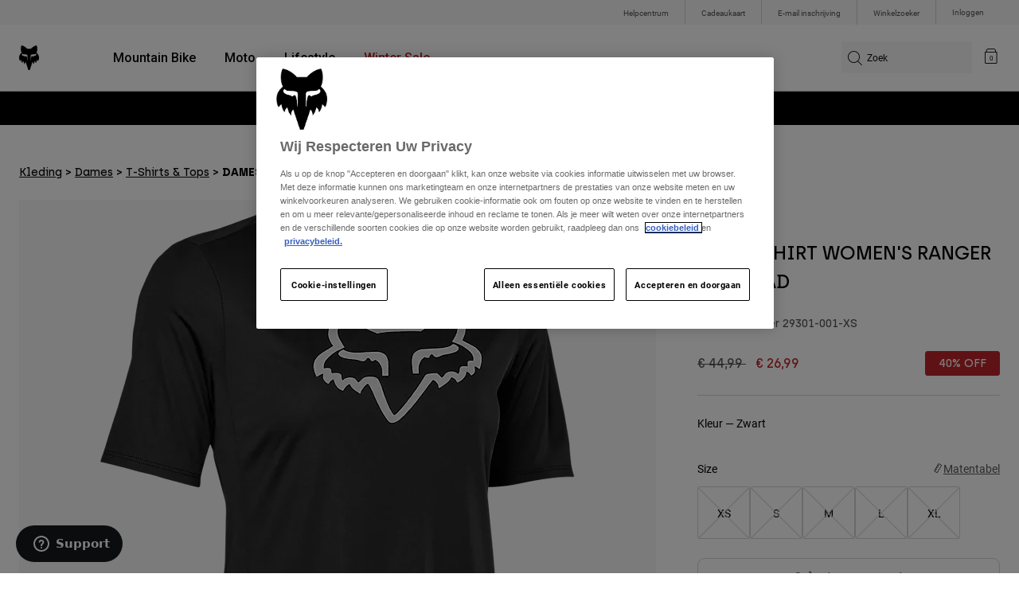

--- FILE ---
content_type: text/html;charset=UTF-8
request_url: https://imgs.signifyd.com/sC0hb4wq8pgEuL62?cdaeb70d6513e707=tDiKXeBRZ_DIDf0CjRgUXx1j5CpYYL_BUkmRCrurIjs_TzEMOZGYegnZMSijF92u_-gcQxdMLRvNKhToIr1RzRJc1FrKojW7HUGULkEKH5pGmSzqEZjYVtEFZi5-3HX5glxTlkMeMIpqnFabELyBe7EmOfRlCOqJnkF4CCktMD07RORJYYXQGqlb5kBsYI2QOk0ljBYzc_a5otftH6L2qLpSHtRV6MVLYpNL50PFYt9Y_eRnNomff2s4L4gLvQ
body_size: 15918
content:
<!DOCTYPE html><html lang="en"><title>empty</title><body><script type="text/javascript">var td_1n=td_1n||{};td_1n.td_4M=function(td_P,td_B){try{var td_F=[""];var td_G=0;for(var td_D=0;td_D<td_B.length;++td_D){td_F.push(String.fromCharCode(td_P.charCodeAt(td_G)^td_B.charCodeAt(td_D)));td_G++;
if(td_G>=td_P.length){td_G=0;}}return td_F.join("");}catch(td_i){return null;}};td_1n.td_0i=function(td_t){if(!String||!String.fromCharCode||!parseInt){return null;}try{this.td_c=td_t;this.td_d="";this.td_f=function(td_q,td_Q){if(0===this.td_d.length){var td_H=this.td_c.substr(0,32);
var td_k="";for(var td_A=32;td_A<td_t.length;td_A+=2){td_k+=String.fromCharCode(parseInt(td_t.substr(td_A,2),16));}this.td_d=td_1n.td_4M(td_H,td_k);}if(this.td_d.substr){return this.td_d.substr(td_q,td_Q);
}};}catch(td_w){}return null;};td_1n.td_6r=function(td_W){if(td_W===null||td_W.length===null||!String||!String.fromCharCode){return null;}var td_U=null;try{var td_N="";var td_i=[];var td_x=String.fromCharCode(48)+String.fromCharCode(48)+String.fromCharCode(48);
var td_H=0;for(var td_f=0;td_f<td_W.length;++td_f){if(65+td_H>=126){td_H=0;}var td_k=(td_x+td_W.charCodeAt(td_H++)).slice(-3);td_i.push(td_k);}var td_d=td_i.join("");td_H=0;for(var td_f=0;td_f<td_d.length;
++td_f){if(65+td_H>=126){td_H=0;}var td_A=String.fromCharCode(65+td_H++);if(td_A!==[][[]]+""){td_N+=td_A;}}td_U=td_1n.td_4M(td_N,td_d);}catch(td_g){return null;}return td_U;};td_1n.td_2C=function(td_V){if(td_V===null||td_V.length===null){return null;
}var td_D="";try{var td_v="";var td_w=0;for(var td_R=0;td_R<td_V.length;++td_R){if(65+td_w>=126){td_w=0;}var td_A=String.fromCharCode(65+td_w++);if(td_A!==[][[]]+""){td_v+=td_A;}}var td_p=td_1n.td_4M(td_v,td_V);
var td_q=td_p.match(/.{1,3}/g);for(var td_R=0;td_R<td_q.length;++td_R){td_D+=String.fromCharCode(parseInt(td_q[td_R],10));}}catch(td_b){return null;}return td_D;};td_1n.tdz_de909a6acafe42d39c991d658e5d09b7=new td_1n.td_0i("\x64\x65\x39\x30\x39\x61\x36\x61\x63\x61\x66\x65\x34\x32\x64\x33\x39\x63\x39\x39\x31\x64\x36\x35\x38\x65\x35\x64\x30\x39\x62\x37\x35\x31\x35\x32\x30\x38\x30\x38\x37\x66\x32\x30\x37\x34\x32\x33\x35\x33\x35\x31\x35\x34\x32\x30\x31\x32\x35\x36\x30\x35\x34\x37\x35\x38\x35\x65\x31\x66\x35\x66\x34\x33");
var td_1n=td_1n||{};if(typeof td_1n.td_6H===[][[]]+""){td_1n.td_6H=[];}var td_5r=((typeof(td_1n.tdz_de909a6acafe42d39c991d658e5d09b7)!=="undefined"&&typeof(td_1n.tdz_de909a6acafe42d39c991d658e5d09b7.td_f)!=="undefined")?(td_1n.tdz_de909a6acafe42d39c991d658e5d09b7.td_f(0,12)):null);
function td_4w(td_fY){if(typeof td_2B===[][[]]+""){return null;}try{var td_Hf=td_2B;var td_bC=window.localStorage.getItem(td_5r);if(td_bC!==null&&td_bC.length>0){td_Hf+=((typeof(td_1n.tdz_de909a6acafe42d39c991d658e5d09b7)!=="undefined"&&typeof(td_1n.tdz_de909a6acafe42d39c991d658e5d09b7.td_f)!=="undefined")?(td_1n.tdz_de909a6acafe42d39c991d658e5d09b7.td_f(12,6)):null)+td_bC;
if(td_bC[0]!=="_"){td_6L("_"+td_bC);}}if(td_fY===true){td_Hf+=((typeof(td_1n.tdz_de909a6acafe42d39c991d658e5d09b7)!=="undefined"&&typeof(td_1n.tdz_de909a6acafe42d39c991d658e5d09b7.td_f)!=="undefined")?(td_1n.tdz_de909a6acafe42d39c991d658e5d09b7.td_f(18,3)):null);
}td_3p(td_Hf,document);return td_Hf;}catch(td_em){}return null;}function td_6L(td_kK){try{window.localStorage.setItem(td_5r,td_kK);}catch(td_mw){}return null;}td_1n.td_6H.push(function(){var td_1m= new td_1n.td_0i("[base64]");td_2B=(td_1m)?td_1m.td_f(0,252):null;});td_1n.tdz_48fc51415e994f3d85682640e30ad007=new td_1n.td_0i("\x34\x38\x66\x63\x35\x31\x34\x31\x35\x65\x39\x39\x34\x66\x33\x64\x38\x35\x36\x38\x32\x36\x34\x30\x65\x33\x30\x61\x64\x30\x30\x37\x30\x34\x30\x39\x35\x34\x35\x30\x30\x31\x30\x34\x30\x32\x30\x36\x30\x64\x35\x63\x35\x38\x35\x62\x35\x37\x30\x32\x35\x36\x30\x32\x35\x64\x35\x62\x37\x66\x37\x65\x36\x30\x37\x37\x37\x39\x37\x35\x30\x63\x35\x35\x34\x32\x30\x30\x30\x39\x35\x35\x35\x35\x35\x61\x34\x34\x34\x63\x31\x66\x30\x32\x34\x37\x35\x38\x35\x35\x31\x63\x35\x31\x30\x63\x34\x61\x35\x38\x35\x36\x30\x61\x35\x36\x30\x30\x35\x39\x34\x37\x35\x66\x35\x39\x31\x66\x35\x65\x35\x64\x35\x34\x30\x31\x35\x36\x35\x65\x34\x63\x35\x35\x34\x33\x35\x31\x35\x39\x35\x30\x35\x61\x30\x39\x31\x62\x35\x36\x35\x65\x35\x38\x35\x65\x34\x37\x35\x66\x34\x62\x35\x65\x35\x36\x30\x37\x31\x62\x35\x34\x31\x34\x30\x35\x31\x61\x30\x38\x31\x65\x30\x36\x31\x64\x30\x62\x34\x35\x35\x35\x35\x63\x30\x65\x30\x35\x34\x34\x30\x61\x35\x62\x35\x31\x35\x65\x31\x32\x35\x38\x31\x35\x34\x31\x35\x62\x34\x32\x35\x63\x31\x31\x35\x30\x35\x36\x35\x61\x35\x63\x35\x32\x30\x36\x34\x62\x35\x61\x35\x61\x34\x64\x34\x36\x35\x33\x30\x66\x31\x30\x31\x31\x35\x63\x34\x30\x35\x62\x34\x39\x30\x32\x30\x30\x30\x37\x30\x66\x31\x38\x30\x61\x30\x36\x35\x33\x34\x35\x30\x65\x31\x63\x30\x37\x35\x35\x30\x39\x30\x32\x31\x34\x30\x34\x35\x63\x31\x36\x35\x63\x35\x30\x34\x34\x30\x32\x30\x32\x34\x36\x34\x63\x34\x33\x31\x37\x35\x30\x35\x65\x30\x65\x30\x61\x35\x33\x35\x35\x37\x61\x36\x37\x36\x30\x32\x62\x32\x66\x30\x37\x31\x66\x36\x63\x37\x63\x37\x39\x32\x64\x36\x64\x36\x64\x36\x34\x34\x38\x30\x30\x34\x61\x30\x38\x37\x38\x34\x35\x34\x30\x35\x66\x35\x61\x30\x36\x31\x65\x33\x64\x37\x65\x37\x63\x32\x39\x33\x30\x36\x34\x36\x30\x37\x61\x35\x64\x35\x62\x31\x34\x30\x63\x34\x36\x35\x65\x35\x32\x34\x35\x31\x62\x33\x64\x37\x34\x37\x35\x37\x63\x33\x32\x36\x37\x33\x34");
var td_1n=td_1n||{};if(typeof td_1n.td_6H===[][[]]+""){td_1n.td_6H=[];}td_1n.td_2k=function(){for(var td_S=0;td_S<td_1n.td_6H.length;++td_S){td_1n.td_6H[td_S]();}};td_1n.td_0x=function(td_A,td_C){try{var td_j=td_A.length+"&"+td_A;
var td_G="";var td_n=((typeof(td_1n.tdz_48fc51415e994f3d85682640e30ad007)!=="undefined"&&typeof(td_1n.tdz_48fc51415e994f3d85682640e30ad007.td_f)!=="undefined")?(td_1n.tdz_48fc51415e994f3d85682640e30ad007.td_f(0,16)):null);
for(var td_g=0,td_h=0;td_g<td_j.length;td_g++){var td_L=td_j.charCodeAt(td_g)^td_C.charCodeAt(td_h)&10;if(++td_h===td_C.length){td_h=0;}td_G+=td_n.charAt((td_L>>4)&15);td_G+=td_n.charAt(td_L&15);}return td_G;
}catch(td_w){return null;}};td_1n.td_3G=function(){try{var td_g=window.top.document;var td_b=td_g.forms.length;return td_g;}catch(td_C){return document;}};td_1n.td_5n=function(td_h){try{var td_j;if(typeof td_h===[][[]]+""){td_j=window;
}else{if(td_h==="t"){td_j=window.top;}else{if(td_h==="p"){td_j=window.parent;}else{td_j=window;}}}var td_n=td_j.document.forms.length;return td_j;}catch(td_r){return window;}};td_1n.add_lang_attr_html_tag=function(td_g){try{if(td_g===null){return;
}var td_o=td_g.getElementsByTagName(Number(485781).toString(30));if(td_o[0].getAttribute(Number(296632).toString(24))===null||td_o[0].getAttribute(Number(296632).toString(24))===""){td_o[0].setAttribute(Number(296632).toString(24),((typeof(td_1n.tdz_48fc51415e994f3d85682640e30ad007)!=="undefined"&&typeof(td_1n.tdz_48fc51415e994f3d85682640e30ad007.td_f)!=="undefined")?(td_1n.tdz_48fc51415e994f3d85682640e30ad007.td_f(16,2)):null));
}else{}}catch(td_D){}};td_1n.load_iframe=function(td_C,td_d){var td_L=td_1H(5);if(typeof(td_1U)!==[][[]]+""){td_1U(td_L,((typeof(td_1n.tdz_48fc51415e994f3d85682640e30ad007)!=="undefined"&&typeof(td_1n.tdz_48fc51415e994f3d85682640e30ad007.td_f)!=="undefined")?(td_1n.tdz_48fc51415e994f3d85682640e30ad007.td_f(18,6)):null));
}var td_D=td_d.createElement(((typeof(td_1n.tdz_48fc51415e994f3d85682640e30ad007)!=="undefined"&&typeof(td_1n.tdz_48fc51415e994f3d85682640e30ad007.td_f)!=="undefined")?(td_1n.tdz_48fc51415e994f3d85682640e30ad007.td_f(24,6)):null));
td_D.id=td_L;td_D.title=((typeof(td_1n.tdz_48fc51415e994f3d85682640e30ad007)!=="undefined"&&typeof(td_1n.tdz_48fc51415e994f3d85682640e30ad007.td_f)!=="undefined")?(td_1n.tdz_48fc51415e994f3d85682640e30ad007.td_f(30,5)):null);
td_D.setAttribute(((typeof(td_1n.tdz_48fc51415e994f3d85682640e30ad007)!=="undefined"&&typeof(td_1n.tdz_48fc51415e994f3d85682640e30ad007.td_f)!=="undefined")?(td_1n.tdz_48fc51415e994f3d85682640e30ad007.td_f(35,13)):null),Number(890830).toString(31));
td_D.setAttribute(((typeof(td_1n.tdz_48fc51415e994f3d85682640e30ad007)!=="undefined"&&typeof(td_1n.tdz_48fc51415e994f3d85682640e30ad007.td_f)!=="undefined")?(td_1n.tdz_48fc51415e994f3d85682640e30ad007.td_f(48,11)):null),Number(890830).toString(31));
td_D.width="0";td_D.height="0";if(typeof td_D.tabIndex!==[][[]]+""){td_D.tabIndex=((typeof(td_1n.tdz_48fc51415e994f3d85682640e30ad007)!=="undefined"&&typeof(td_1n.tdz_48fc51415e994f3d85682640e30ad007.td_f)!=="undefined")?(td_1n.tdz_48fc51415e994f3d85682640e30ad007.td_f(59,2)):null);
}if(typeof td_3m!==[][[]]+""&&td_3m!==null){td_D.setAttribute(((typeof(td_1n.tdz_48fc51415e994f3d85682640e30ad007)!=="undefined"&&typeof(td_1n.tdz_48fc51415e994f3d85682640e30ad007.td_f)!=="undefined")?(td_1n.tdz_48fc51415e994f3d85682640e30ad007.td_f(61,7)):null),td_3m);
}td_D.style=((typeof(td_1n.tdz_48fc51415e994f3d85682640e30ad007)!=="undefined"&&typeof(td_1n.tdz_48fc51415e994f3d85682640e30ad007.td_f)!=="undefined")?(td_1n.tdz_48fc51415e994f3d85682640e30ad007.td_f(68,83)):null);
td_D.setAttribute(((typeof(td_1n.tdz_48fc51415e994f3d85682640e30ad007)!=="undefined"&&typeof(td_1n.tdz_48fc51415e994f3d85682640e30ad007.td_f)!=="undefined")?(td_1n.tdz_48fc51415e994f3d85682640e30ad007.td_f(151,3)):null),td_C);
td_d.body.appendChild(td_D);};td_1n.csp_nonce=null;td_1n.td_4g=function(td_n){if(typeof td_n.currentScript!==[][[]]+""&&td_n.currentScript!==null){var td_g=td_n.currentScript.getAttribute(((typeof(td_1n.tdz_48fc51415e994f3d85682640e30ad007)!=="undefined"&&typeof(td_1n.tdz_48fc51415e994f3d85682640e30ad007.td_f)!=="undefined")?(td_1n.tdz_48fc51415e994f3d85682640e30ad007.td_f(154,5)):null));
if(typeof td_g!==[][[]]+""&&td_g!==null&&td_g!==""){td_1n.csp_nonce=td_g;}else{if(typeof td_n.currentScript.nonce!==[][[]]+""&&td_n.currentScript.nonce!==null&&td_n.currentScript.nonce!==""){td_1n.csp_nonce=td_n.currentScript.nonce;
}}}};td_1n.td_6x=function(td_l){if(td_1n.csp_nonce!==null){td_l.setAttribute(((typeof(td_1n.tdz_48fc51415e994f3d85682640e30ad007)!=="undefined"&&typeof(td_1n.tdz_48fc51415e994f3d85682640e30ad007.td_f)!=="undefined")?(td_1n.tdz_48fc51415e994f3d85682640e30ad007.td_f(154,5)):null),td_1n.csp_nonce);
if(td_l.getAttribute(((typeof(td_1n.tdz_48fc51415e994f3d85682640e30ad007)!=="undefined"&&typeof(td_1n.tdz_48fc51415e994f3d85682640e30ad007.td_f)!=="undefined")?(td_1n.tdz_48fc51415e994f3d85682640e30ad007.td_f(154,5)):null))!==td_1n.csp_nonce){td_l.nonce=td_1n.csp_nonce;
}}};td_1n.td_0j=function(){try{return new ActiveXObject(activeXMode);}catch(td_b){return null;}};td_1n.td_5y=function(){if(window.XMLHttpRequest){return new XMLHttpRequest();}if(window.ActiveXObject){var td_l=[((typeof(td_1n.tdz_48fc51415e994f3d85682640e30ad007)!=="undefined"&&typeof(td_1n.tdz_48fc51415e994f3d85682640e30ad007.td_f)!=="undefined")?(td_1n.tdz_48fc51415e994f3d85682640e30ad007.td_f(159,18)):null),((typeof(td_1n.tdz_48fc51415e994f3d85682640e30ad007)!=="undefined"&&typeof(td_1n.tdz_48fc51415e994f3d85682640e30ad007.td_f)!=="undefined")?(td_1n.tdz_48fc51415e994f3d85682640e30ad007.td_f(177,14)):null),((typeof(td_1n.tdz_48fc51415e994f3d85682640e30ad007)!=="undefined"&&typeof(td_1n.tdz_48fc51415e994f3d85682640e30ad007.td_f)!=="undefined")?(td_1n.tdz_48fc51415e994f3d85682640e30ad007.td_f(191,17)):null)];
for(var td_j=0;td_j<td_l.length;td_j++){var td_C=td_1n.td_0j(td_l[td_j]);if(td_C!==null){return td_C;}}}return null;};td_1n.tdz_55bd9e5fba954d19bf3c425dc696f845=new td_1n.td_0i("\x35\x35\x62\x64\x39\x65\x35\x66\x62\x61\x39\x35\x34\x64\x31\x39\x62\x66\x33\x63\x34\x32\x35\x64\x63\x36\x39\x36\x66\x38\x34\x35\x35\x63\x35\x62\x31\x32\x31\x31\x34\x64\x34\x35\x35\x63\x31\x35\x34\x32\x30\x38\x35\x37\x34\x33\x35\x35\x30\x38\x35\x38\x35\x64\x34\x32\x31\x32\x34\x61\x31\x33\x35\x31\x35\x64\x35\x37\x30\x65\x30\x36\x35\x35\x34\x64\x30\x36\x35\x37\x30\x61\x30\x37\x30\x31\x30\x30\x30\x33\x35\x35\x35\x63\x30\x30\x30\x34\x35\x37\x30\x35\x30\x36\x30\x34\x35\x66\x36\x65\x35\x62\x30\x36\x35\x62\x35\x63\x30\x31\x31\x32\x31\x33\x32\x32\x34\x36\x34\x30\x35\x34\x31\x64\x33\x65\x34\x35\x34\x64\x34\x34\x30\x66\x35\x36\x35\x33");
td_3x=function(){var td_kK=((typeof(td_1n.tdz_55bd9e5fba954d19bf3c425dc696f845)!=="undefined"&&typeof(td_1n.tdz_55bd9e5fba954d19bf3c425dc696f845.td_f)!=="undefined")?(td_1n.tdz_55bd9e5fba954d19bf3c425dc696f845.td_f(0,21)):null);
var td_wX=typeof window===((typeof(td_1n.tdz_55bd9e5fba954d19bf3c425dc696f845)!=="undefined"&&typeof(td_1n.tdz_55bd9e5fba954d19bf3c425dc696f845.td_f)!=="undefined")?(td_1n.tdz_55bd9e5fba954d19bf3c425dc696f845.td_f(21,6)):null);
var td_hy=td_wX?window:{};if(td_hy.JS_SHA256_NO_WINDOW){td_wX=false;}var td_bQ=!td_hy.JS_SHA256_NO_ARRAY_BUFFER&&typeof ArrayBuffer!==[][[]]+"";var td_G3=((typeof(td_1n.tdz_55bd9e5fba954d19bf3c425dc696f845)!=="undefined"&&typeof(td_1n.tdz_55bd9e5fba954d19bf3c425dc696f845.td_f)!=="undefined")?(td_1n.tdz_55bd9e5fba954d19bf3c425dc696f845.td_f(27,16)):null).split("");
var td_B9=[-2147483648,8388608,32768,128];var td_hO=[24,16,8,0];var td_FD=[1116352408,1899447441,3049323471,3921009573,961987163,1508970993,2453635748,2870763221,3624381080,310598401,607225278,1426881987,1925078388,2162078206,2614888103,3248222580,3835390401,4022224774,264347078,604807628,770255983,1249150122,1555081692,1996064986,2554220882,2821834349,2952996808,3210313671,3336571891,3584528711,113926993,338241895,666307205,773529912,1294757372,1396182291,1695183700,1986661051,2177026350,2456956037,2730485921,2820302411,3259730800,3345764771,3516065817,3600352804,4094571909,275423344,430227734,506948616,659060556,883997877,958139571,1322822218,1537002063,1747873779,1955562222,2024104815,2227730452,2361852424,2428436474,2756734187,3204031479,3329325298];
var td_n=[];if(td_hy.JS_SHA256_NO_NODE_JS||!Array.isArray){Array.isArray=function(td_vU){return Object.prototype.toString.call(td_vU)===((typeof(td_1n.tdz_55bd9e5fba954d19bf3c425dc696f845)!=="undefined"&&typeof(td_1n.tdz_55bd9e5fba954d19bf3c425dc696f845.td_f)!=="undefined")?(td_1n.tdz_55bd9e5fba954d19bf3c425dc696f845.td_f(43,14)):null);
};}if(td_bQ&&(td_hy.JS_SHA256_NO_ARRAY_BUFFER_IS_VIEW||!ArrayBuffer.isView)){ArrayBuffer.isView=function(td_mw){return typeof td_mw===((typeof(td_1n.tdz_55bd9e5fba954d19bf3c425dc696f845)!=="undefined"&&typeof(td_1n.tdz_55bd9e5fba954d19bf3c425dc696f845.td_f)!=="undefined")?(td_1n.tdz_55bd9e5fba954d19bf3c425dc696f845.td_f(21,6)):null)&&td_mw.buffer&&td_mw.buffer.constructor===ArrayBuffer;
};}instance=new td_Vz(false,false);this.update=function(td_p3){instance.update(td_p3);};this.hash=function(td_C4){instance.update(td_C4);return instance.toString();};this.toString=function(){return instance.toString();
};function td_Vz(){this.blocks=[0,0,0,0,0,0,0,0,0,0,0,0,0,0,0,0,0];this.h0=1779033703;this.h1=3144134277;this.h2=1013904242;this.h3=2773480762;this.h4=1359893119;this.h5=2600822924;this.h6=528734635;this.h7=1541459225;
this.block=this.start=this.bytes=this.hBytes=0;this.finalized=this.hashed=false;this.first=true;}td_Vz.prototype.update=function(td_Li){if(this.finalized){return;}var td_fW,td_Zh=typeof td_Li;if(td_Zh!==((typeof(td_1n.tdz_55bd9e5fba954d19bf3c425dc696f845)!=="undefined"&&typeof(td_1n.tdz_55bd9e5fba954d19bf3c425dc696f845.td_f)!=="undefined")?(td_1n.tdz_55bd9e5fba954d19bf3c425dc696f845.td_f(57,6)):null)){if(td_Zh===((typeof(td_1n.tdz_55bd9e5fba954d19bf3c425dc696f845)!=="undefined"&&typeof(td_1n.tdz_55bd9e5fba954d19bf3c425dc696f845.td_f)!=="undefined")?(td_1n.tdz_55bd9e5fba954d19bf3c425dc696f845.td_f(21,6)):null)){if(td_Li===null){throw new Error(td_kK);
}else{if(td_bQ&&td_Li.constructor===ArrayBuffer){td_Li=new Uint8Array(td_Li);}else{if(!Array.isArray(td_Li)){if(!td_bQ||!ArrayBuffer.isView(td_Li)){throw new Error(td_kK);}}}}}else{throw new Error(td_kK);
}td_fW=true;}var td_dO,td_RQ=0,td_qa,td_st=td_Li.length,td_nT=this.blocks;while(td_RQ<td_st){if(this.hashed){this.hashed=false;td_nT[0]=this.block;td_nT[16]=td_nT[1]=td_nT[2]=td_nT[3]=td_nT[4]=td_nT[5]=td_nT[6]=td_nT[7]=td_nT[8]=td_nT[9]=td_nT[10]=td_nT[11]=td_nT[12]=td_nT[13]=td_nT[14]=td_nT[15]=0;
}if(td_fW){for(td_qa=this.start;td_RQ<td_st&&td_qa<64;++td_RQ){td_nT[td_qa>>2]|=td_Li[td_RQ]<<td_hO[td_qa++&3];}}else{for(td_qa=this.start;td_RQ<td_st&&td_qa<64;++td_RQ){td_dO=td_Li.charCodeAt(td_RQ);if(td_dO<128){td_nT[td_qa>>2]|=td_dO<<td_hO[td_qa++&3];
}else{if(td_dO<2048){td_nT[td_qa>>2]|=(192|(td_dO>>6))<<td_hO[td_qa++&3];td_nT[td_qa>>2]|=(128|(td_dO&63))<<td_hO[td_qa++&3];}else{if(td_dO<55296||td_dO>=57344){td_nT[td_qa>>2]|=(224|(td_dO>>12))<<td_hO[td_qa++&3];
td_nT[td_qa>>2]|=(128|((td_dO>>6)&63))<<td_hO[td_qa++&3];td_nT[td_qa>>2]|=(128|(td_dO&63))<<td_hO[td_qa++&3];}else{td_dO=65536+(((td_dO&1023)<<10)|(td_Li.charCodeAt(++td_RQ)&1023));td_nT[td_qa>>2]|=(240|(td_dO>>18))<<td_hO[td_qa++&3];
td_nT[td_qa>>2]|=(128|((td_dO>>12)&63))<<td_hO[td_qa++&3];td_nT[td_qa>>2]|=(128|((td_dO>>6)&63))<<td_hO[td_qa++&3];td_nT[td_qa>>2]|=(128|(td_dO&63))<<td_hO[td_qa++&3];}}}}}this.lastByteIndex=td_qa;this.bytes+=td_qa-this.start;
if(td_qa>=64){this.block=td_nT[16];this.start=td_qa-64;this.hash();this.hashed=true;}else{this.start=td_qa;}}if(this.bytes>4294967295){this.hBytes+=this.bytes/4294967296<<0;this.bytes=this.bytes%4294967296;
}return this;};td_Vz.prototype.finalize=function(){if(this.finalized){return;}this.finalized=true;var td_Od=this.blocks,td_Tb=this.lastByteIndex;td_Od[16]=this.block;td_Od[td_Tb>>2]|=td_B9[td_Tb&3];this.block=td_Od[16];
if(td_Tb>=56){if(!this.hashed){this.hash();}td_Od[0]=this.block;td_Od[16]=td_Od[1]=td_Od[2]=td_Od[3]=td_Od[4]=td_Od[5]=td_Od[6]=td_Od[7]=td_Od[8]=td_Od[9]=td_Od[10]=td_Od[11]=td_Od[12]=td_Od[13]=td_Od[14]=td_Od[15]=0;
}td_Od[14]=this.hBytes<<3|this.bytes>>>29;td_Od[15]=this.bytes<<3;this.hash();};td_Vz.prototype.hash=function(){var td_Xu=this.h0,td_N2=this.h1,td_T6=this.h2,td_P7=this.h3,td_UQ=this.h4,td_Sv=this.h5,td_RM=this.h6,td_AR=this.h7,td_f3=this.blocks,td_YY,td_ks,td_k5,td_KD,td_Yv,td_od,td_SI,td_o7,td_h6,td_Ry,td_Gn;
for(td_YY=16;td_YY<64;++td_YY){td_Yv=td_f3[td_YY-15];td_ks=((td_Yv>>>7)|(td_Yv<<25))^((td_Yv>>>18)|(td_Yv<<14))^(td_Yv>>>3);td_Yv=td_f3[td_YY-2];td_k5=((td_Yv>>>17)|(td_Yv<<15))^((td_Yv>>>19)|(td_Yv<<13))^(td_Yv>>>10);
td_f3[td_YY]=td_f3[td_YY-16]+td_ks+td_f3[td_YY-7]+td_k5<<0;}td_Gn=td_N2&td_T6;for(td_YY=0;td_YY<64;td_YY+=4){if(this.first){td_o7=704751109;td_Yv=td_f3[0]-210244248;td_AR=td_Yv-1521486534<<0;td_P7=td_Yv+143694565<<0;
this.first=false;}else{td_ks=((td_Xu>>>2)|(td_Xu<<30))^((td_Xu>>>13)|(td_Xu<<19))^((td_Xu>>>22)|(td_Xu<<10));td_k5=((td_UQ>>>6)|(td_UQ<<26))^((td_UQ>>>11)|(td_UQ<<21))^((td_UQ>>>25)|(td_UQ<<7));td_o7=td_Xu&td_N2;
td_KD=td_o7^(td_Xu&td_T6)^td_Gn;td_SI=(td_UQ&td_Sv)^(~td_UQ&td_RM);td_Yv=td_AR+td_k5+td_SI+td_FD[td_YY]+td_f3[td_YY];td_od=td_ks+td_KD;td_AR=td_P7+td_Yv<<0;td_P7=td_Yv+td_od<<0;}td_ks=((td_P7>>>2)|(td_P7<<30))^((td_P7>>>13)|(td_P7<<19))^((td_P7>>>22)|(td_P7<<10));
td_k5=((td_AR>>>6)|(td_AR<<26))^((td_AR>>>11)|(td_AR<<21))^((td_AR>>>25)|(td_AR<<7));td_h6=td_P7&td_Xu;td_KD=td_h6^(td_P7&td_N2)^td_o7;td_SI=(td_AR&td_UQ)^(~td_AR&td_Sv);td_Yv=td_RM+td_k5+td_SI+td_FD[td_YY+1]+td_f3[td_YY+1];
td_od=td_ks+td_KD;td_RM=td_T6+td_Yv<<0;td_T6=td_Yv+td_od<<0;td_ks=((td_T6>>>2)|(td_T6<<30))^((td_T6>>>13)|(td_T6<<19))^((td_T6>>>22)|(td_T6<<10));td_k5=((td_RM>>>6)|(td_RM<<26))^((td_RM>>>11)|(td_RM<<21))^((td_RM>>>25)|(td_RM<<7));
td_Ry=td_T6&td_P7;td_KD=td_Ry^(td_T6&td_Xu)^td_h6;td_SI=(td_RM&td_AR)^(~td_RM&td_UQ);td_Yv=td_Sv+td_k5+td_SI+td_FD[td_YY+2]+td_f3[td_YY+2];td_od=td_ks+td_KD;td_Sv=td_N2+td_Yv<<0;td_N2=td_Yv+td_od<<0;td_ks=((td_N2>>>2)|(td_N2<<30))^((td_N2>>>13)|(td_N2<<19))^((td_N2>>>22)|(td_N2<<10));
td_k5=((td_Sv>>>6)|(td_Sv<<26))^((td_Sv>>>11)|(td_Sv<<21))^((td_Sv>>>25)|(td_Sv<<7));td_Gn=td_N2&td_T6;td_KD=td_Gn^(td_N2&td_P7)^td_Ry;td_SI=(td_Sv&td_RM)^(~td_Sv&td_AR);td_Yv=td_UQ+td_k5+td_SI+td_FD[td_YY+3]+td_f3[td_YY+3];
td_od=td_ks+td_KD;td_UQ=td_Xu+td_Yv<<0;td_Xu=td_Yv+td_od<<0;}this.h0=this.h0+td_Xu<<0;this.h1=this.h1+td_N2<<0;this.h2=this.h2+td_T6<<0;this.h3=this.h3+td_P7<<0;this.h4=this.h4+td_UQ<<0;this.h5=this.h5+td_Sv<<0;
this.h6=this.h6+td_RM<<0;this.h7=this.h7+td_AR<<0;};td_Vz.prototype.hex=function(){this.finalize();var td_Go=this.h0,td_og=this.h1,td_Ea=this.h2,td_O4=this.h3,td_Gq=this.h4,td_mb=this.h5,td_C6=this.h6,td_rB=this.h7;
var td_s8=td_G3[(td_Go>>28)&15]+td_G3[(td_Go>>24)&15]+td_G3[(td_Go>>20)&15]+td_G3[(td_Go>>16)&15]+td_G3[(td_Go>>12)&15]+td_G3[(td_Go>>8)&15]+td_G3[(td_Go>>4)&15]+td_G3[td_Go&15]+td_G3[(td_og>>28)&15]+td_G3[(td_og>>24)&15]+td_G3[(td_og>>20)&15]+td_G3[(td_og>>16)&15]+td_G3[(td_og>>12)&15]+td_G3[(td_og>>8)&15]+td_G3[(td_og>>4)&15]+td_G3[td_og&15]+td_G3[(td_Ea>>28)&15]+td_G3[(td_Ea>>24)&15]+td_G3[(td_Ea>>20)&15]+td_G3[(td_Ea>>16)&15]+td_G3[(td_Ea>>12)&15]+td_G3[(td_Ea>>8)&15]+td_G3[(td_Ea>>4)&15]+td_G3[td_Ea&15]+td_G3[(td_O4>>28)&15]+td_G3[(td_O4>>24)&15]+td_G3[(td_O4>>20)&15]+td_G3[(td_O4>>16)&15]+td_G3[(td_O4>>12)&15]+td_G3[(td_O4>>8)&15]+td_G3[(td_O4>>4)&15]+td_G3[td_O4&15]+td_G3[(td_Gq>>28)&15]+td_G3[(td_Gq>>24)&15]+td_G3[(td_Gq>>20)&15]+td_G3[(td_Gq>>16)&15]+td_G3[(td_Gq>>12)&15]+td_G3[(td_Gq>>8)&15]+td_G3[(td_Gq>>4)&15]+td_G3[td_Gq&15]+td_G3[(td_mb>>28)&15]+td_G3[(td_mb>>24)&15]+td_G3[(td_mb>>20)&15]+td_G3[(td_mb>>16)&15]+td_G3[(td_mb>>12)&15]+td_G3[(td_mb>>8)&15]+td_G3[(td_mb>>4)&15]+td_G3[td_mb&15]+td_G3[(td_C6>>28)&15]+td_G3[(td_C6>>24)&15]+td_G3[(td_C6>>20)&15]+td_G3[(td_C6>>16)&15]+td_G3[(td_C6>>12)&15]+td_G3[(td_C6>>8)&15]+td_G3[(td_C6>>4)&15]+td_G3[td_C6&15];
td_s8+=td_G3[(td_rB>>28)&15]+td_G3[(td_rB>>24)&15]+td_G3[(td_rB>>20)&15]+td_G3[(td_rB>>16)&15]+td_G3[(td_rB>>12)&15]+td_G3[(td_rB>>8)&15]+td_G3[(td_rB>>4)&15]+td_G3[td_rB&15];return td_s8;};td_Vz.prototype.toString=td_Vz.prototype.hex;
};td_1n.tdz_96ca2eda192a4094861abeb2e10379f9=new td_1n.td_0i("\x39\x36\x63\x61\x32\x65\x64\x61\x31\x39\x32\x61\x34\x30\x39\x34\x38\x36\x31\x61\x62\x65\x62\x32\x65\x31\x30\x33\x37\x39\x66\x39\x31\x39\x37\x39\x33\x33\x33\x33\x31\x64\x34\x35\x32\x62\x33\x31\x36\x33\x37\x36\x34\x32\x30\x34\x34\x36\x35\x31\x31\x39\x37\x62\x36\x38\x36\x32\x31\x65\x34\x31\x32\x64\x33\x35\x33\x36\x37\x64\x31\x35\x35\x34\x34\x32\x35\x32\x31\x37\x36\x64\x30\x39\x34\x63\x35\x61\x35\x65\x32\x63\x31\x31\x35\x37\x31\x37\x30\x35\x34\x31\x37\x63\x35\x30\x35\x63\x30\x38\x37\x31\x35\x34\x35\x65\x35\x31\x31\x37\x37\x33\x35\x35\x30\x36\x30\x37\x32\x30\x30\x36\x35\x35\x34\x61\x37\x34\x35\x34\x35\x34\x37\x32\x35\x64\x30\x31\x37\x38\x31\x36\x37\x33\x30\x37\x30\x36\x37\x33\x32\x30\x30\x30\x30\x36\x35\x38\x37\x36\x36\x31\x34\x65\x37\x31\x35\x34\x35\x65\x35\x64\x37\x37\x36\x35\x36\x38\x30\x30\x32\x30\x31\x37\x30\x64\x34\x35\x31\x36\x35\x34\x34\x32\x36\x61\x35\x36\x35\x37\x30\x32\x35\x63\x34\x31\x36\x35\x30\x32\x30\x63\x34\x31\x31\x30\x30\x61\x30\x36\x37\x33\x34\x62\x35\x64\x31\x36\x34\x37\x35\x35\x34\x62\x36\x31\x37\x62\x37\x34\x34\x33\x30\x65\x31\x35\x31\x36\x30\x37\x34\x30\x33\x30\x37\x32\x37\x64\x35\x63\x35\x35\x35\x30\x30\x61\x35\x63\x36\x39\x34\x33\x30\x35\x30\x37\x35\x62\x30\x62\x32\x37\x30\x39\x34\x33\x35\x36\x35\x66\x30\x34\x37\x62\x35\x64\x35\x37\x35\x64\x36\x66\x35\x33\x35\x33\x32\x65\x30\x66\x30\x62\x30\x62\x36\x35\x30\x30\x35\x33\x31\x66\x37\x35\x34\x66\x35\x30\x32\x39\x36\x61\x37\x66\x35\x66\x31\x31\x30\x34\x35\x34\x30\x61\x31\x63\x32\x32\x34\x33\x35\x30\x37\x64\x33\x32\x36\x63\x35\x39\x35\x38\x35\x62\x37\x35\x35\x66\x31\x65\x32\x63\x30\x62\x31\x30\x30\x62\x37\x30\x31\x37\x35\x65\x34\x37\x34\x30\x35\x32\x34\x62\x32\x37\x34\x39\x34\x39\x35\x61\x30\x36\x33\x32\x35\x33\x30\x33\x30\x35\x31\x33\x35\x38\x36\x66\x35\x37\x31\x33\x34\x37\x35\x39\x35\x36\x35\x61\x35\x31\x37\x35\x35\x30\x30\x33\x32\x39\x32\x31\x32\x37\x37\x39\x30\x61\x35\x66\x34\x31\x34\x36\x35\x32\x34\x62\x30\x39\x34\x62\x37\x61\x35\x37\x30\x65\x30\x38\x35\x63\x30\x61\x32\x61\x30\x34\x34\x35\x34\x61\x35\x31\x30\x30\x34\x34\x35\x35\x37\x34\x36\x37\x37\x31\x37\x33\x37\x34\x31\x39\x31\x32\x30\x39\x30\x64\x34\x30\x30\x30\x34\x33\x37\x39\x37\x36\x37\x61\x35\x36\x30\x34\x35\x30\x35\x35\x35\x33\x33\x37\x31\x33\x35\x62\x30\x31\x30\x31\x30\x66\x34\x35\x34\x62\x34\x34\x32\x36\x35\x31\x35\x33\x35\x32\x35\x62\x37\x35\x35\x39\x34\x62\x30\x38\x30\x65\x30\x39\x30\x33\x36\x35\x30\x63\x35\x66\x36\x37\x35\x61\x35\x39\x35\x64\x30\x39\x34\x65\x34\x61\x37\x62\x30\x32\x30\x32\x36\x35\x30\x63\x30\x61\x30\x35\x35\x65\x34\x65\x34\x31\x34\x31\x36\x34\x35\x38\x35\x36\x35\x61\x35\x64\x37\x37\x35\x66\x30\x35\x31\x30\x30\x61\x30\x62\x35\x36\x32\x61\x34\x31\x35\x35\x35\x64\x37\x35\x36\x61\x32\x32\x36\x61\x34\x63\x35\x38\x32\x63\x33\x32\x37\x65\x30\x63\x30\x61\x31\x34\x34\x39\x31\x39\x35\x33\x31\x33\x35\x39\x37\x63\x35\x30\x35\x61\x34\x64\x34\x65\x37\x33\x30\x64\x30\x33\x30\x36\x30\x39\x37\x30\x30\x30\x34\x33\x34\x32\x34\x61\x35\x65\x36\x39\x30\x65\x35\x36\x35\x37\x35\x33\x30\x61\x33\x31\x35\x61\x30\x61\x30\x61\x30\x34\x31\x65\x35\x30\x36\x32\x30\x65\x35\x30\x35\x39\x36\x39\x35\x35\x35\x63\x37\x61\x35\x38\x30\x66\x31\x37\x31\x64\x34\x32\x35\x33\x30\x34\x34\x33\x35\x33\x35\x62\x36\x30\x35\x30\x30\x38\x35\x64\x35\x36\x34\x31\x31\x30\x34\x31\x30\x33\x35\x35\x33\x33\x30\x38\x35\x66\x35\x64\x35\x64\x31\x36\x34\x37\x31\x30\x30\x31\x31\x61\x30\x39\x36\x31\x35\x38\x30\x66\x30\x36\x30\x61\x31\x35\x34\x31\x34\x35\x30\x39\x36\x37\x35\x61\x35\x39\x35\x64\x30\x39\x34\x65\x34\x61\x31\x36\x35\x34\x33\x36\x35\x62\x30\x62\x30\x30\x30\x65\x34\x36\x34\x61\x31\x32\x33\x37\x35\x64\x34\x33\x34\x64\x35\x35\x36\x66\x35\x66\x35\x66\x30\x35\x30\x64\x31\x32\x31\x31\x31\x32\x33\x36\x35\x34\x34\x32\x34\x35\x35\x32\x34\x62\x34\x36\x30\x62\x30\x39\x30\x36\x35\x30\x33\x36\x35\x62\x30\x62\x30\x30\x30\x65\x34\x36\x34\x61\x31\x32\x33\x39\x36\x34\x36\x37\x35\x30\x35\x61\x35\x63\x35\x39\x34\x36\x31\x32\x34\x32\x35\x37\x35\x32\x30\x32\x35\x35\x36\x36\x35\x39\x35\x64\x35\x33\x35\x36\x31\x31\x34\x61\x31\x39\x37\x62\x32\x36\x33\x36\x35\x62\x30\x62\x30\x30\x30\x65\x34\x36\x34\x61\x31\x32\x35\x38\x30\x63\x36\x37\x35\x30\x35\x61\x35\x63\x35\x39\x34\x36\x31\x32\x34\x32\x35\x63\x35\x37\x36\x35\x30\x63\x35\x66\x35\x34\x35\x63\x34\x30\x34\x61\x34\x36\x37\x37\x36\x64\x31\x36\x35\x37\x34\x66\x30\x32\x33\x32\x30\x64\x30\x66\x35\x35\x35\x36\x34\x35\x31\x32\x31\x34\x37\x33\x37\x63\x36\x33\x35\x31\x35\x38\x35\x35\x30\x65\x31\x35\x31\x36\x34\x32\x30\x31\x34\x62\x30\x30\x30\x31\x37\x65\x35\x36\x35\x61\x34\x36\x37\x36\x36\x61\x31\x36\x33\x62\x32\x63\x35\x33\x30\x36\x34\x34\x32\x65\x36\x32\x36\x65\x35\x62\x30\x66\x35\x30\x35\x66\x34\x65\x34\x37\x31\x38\x36\x36\x35\x39\x30\x65\x30\x63\x30\x30\x34\x32\x30\x34\x34\x62\x30\x31\x36\x37\x35\x61\x35\x39\x35\x64\x30\x39\x34\x65\x34\x61\x31\x36\x33\x33\x30\x39\x35\x64\x30\x62\x30\x31\x34\x31\x30\x36\x31\x37\x30\x32\x33\x36\x35\x64\x35\x65\x35\x64\x35\x62\x34\x66\x34\x35\x31\x31\x33\x31\x30\x61\x30\x61\x30\x63\x35\x37\x34\x35\x30\x39\x31\x65\x30\x33\x36\x30\x35\x30\x30\x38\x35\x64\x35\x36\x34\x31\x31\x30\x34\x31\x36\x32\x30\x64\x30\x62\x30\x66\x35\x34\x31\x39\x30\x61\x34\x66\x30\x35\x36\x37\x35\x30\x35\x61\x35\x63\x35\x39\x34\x36\x31\x32\x34\x32\x33\x35\x30\x61\x35\x64\x30\x62\x35\x34\x31\x30\x30\x32\x30\x37\x31\x37\x35\x36\x34\x63\x35\x37\x35\x64\x30\x64\x30\x65\x34\x35\x30\x62\x33\x33\x30\x38\x35\x66\x35\x64\x35\x64\x31\x36\x34\x37\x31\x30\x30\x38\x30\x35\x37\x35\x35\x37\x35\x32\x32\x38\x30\x63\x31\x31\x30\x37\x35\x65\x33\x33\x35\x38\x34\x33\x35\x61\x35\x38\x35\x37\x32\x39\x36\x61\x35\x30\x36\x36\x30\x32\x30\x35\x31\x32\x33\x64\x34\x34\x30\x38\x37\x65\x36\x61\x31\x32\x32\x65\x36\x34\x36\x32\x35\x30\x34\x37\x31\x38\x35\x38\x35\x65\x31\x35\x34\x32\x30\x34\x34\x32\x34\x34\x30\x34\x35\x64\x35\x39\x35\x37\x31\x37\x36\x63\x33\x34\x37\x35\x35\x36\x35\x34\x30\x39\x30\x34\x35\x31\x31\x31\x33\x66\x30\x65\x35\x33\x35\x33\x35\x37\x30\x32\x34\x30\x31\x30\x36\x61\x35\x35\x35\x65\x35\x37\x34\x33\x30\x38\x33\x30\x30\x30\x30\x66\x35\x64\x31\x31\x35\x34\x37\x65\x35\x63\x34\x33\x35\x30\x30\x30\x35\x30\x35\x61\x35\x37\x31\x37\x30\x38\x35\x64\x30\x62\x33\x39\x31\x32\x35\x30\x35\x66\x35\x33\x31\x33\x35\x64\x35\x32\x34\x62\x35\x35\x34\x65\x35\x33\x30\x62\x34\x65\x34\x64\x32\x37\x31\x30\x35\x33\x31\x33\x35\x34\x35\x35\x35\x37\x35\x30\x35\x63\x35\x63\x31\x36\x31\x36\x34\x36\x31\x36\x30\x37\x35\x34\x30\x63\x30\x61\x35\x62\x31\x65\x31\x36\x35\x62\x33\x31\x35\x63\x35\x66\x35\x37\x35\x31\x31\x37\x35\x66\x36\x31\x30\x30\x30\x36\x31\x36\x31\x36\x34\x30\x30\x63\x35\x66\x35\x37\x35\x61\x36\x37\x35\x38\x30\x32\x31\x39\x36\x31\x34\x36\x30\x66\x30\x30\x34\x36\x30\x33\x30\x62\x31\x33\x35\x63\x36\x66\x35\x37\x31\x33\x34\x37\x35\x39\x35\x36\x35\x61\x37\x39\x35\x38\x35\x35\x31\x33\x30\x64\x30\x63\x30\x36\x31\x32\x35\x34\x30\x39\x34\x30\x34\x62\x31\x37\x36\x61\x30\x33\x35\x65\x35\x36\x35\x33\x34\x33\x32\x37\x35\x65\x31\x30\x30\x31\x30\x66\x34\x35\x31\x39\x37\x62\x30\x32\x35\x62\x35\x65\x34\x61");
var td_1n=td_1n||{};var td_X=0;var td_Z=1;var td_O=2;var td_P=3;var td_V=4;td_1n.td_1N=td_X;var td_5l={td_3Q:function(){if(typeof navigator!==[][[]]+""){this.td_x(navigator.userAgent,navigator.vendor,navigator.platform,navigator.appVersion,window.opera);
}},td_x:function(td_g,td_k,td_f,td_C,td_v){this.td_c=[{string:td_g,subString:((typeof(td_1n.tdz_96ca2eda192a4094861abeb2e10379f9)!=="undefined"&&typeof(td_1n.tdz_96ca2eda192a4094861abeb2e10379f9.td_f)!=="undefined")?(td_1n.tdz_96ca2eda192a4094861abeb2e10379f9.td_f(0,5)):null),versionSearch:((typeof(td_1n.tdz_96ca2eda192a4094861abeb2e10379f9)!=="undefined"&&typeof(td_1n.tdz_96ca2eda192a4094861abeb2e10379f9.td_f)!=="undefined")?(td_1n.tdz_96ca2eda192a4094861abeb2e10379f9.td_f(5,4)):null),identity:((typeof(td_1n.tdz_96ca2eda192a4094861abeb2e10379f9)!=="undefined"&&typeof(td_1n.tdz_96ca2eda192a4094861abeb2e10379f9.td_f)!=="undefined")?(td_1n.tdz_96ca2eda192a4094861abeb2e10379f9.td_f(9,5)):null)},{string:td_g,subString:((typeof(td_1n.tdz_96ca2eda192a4094861abeb2e10379f9)!=="undefined"&&typeof(td_1n.tdz_96ca2eda192a4094861abeb2e10379f9.td_f)!=="undefined")?(td_1n.tdz_96ca2eda192a4094861abeb2e10379f9.td_f(14,5)):null),versionSearch:((typeof(td_1n.tdz_96ca2eda192a4094861abeb2e10379f9)!=="undefined"&&typeof(td_1n.tdz_96ca2eda192a4094861abeb2e10379f9.td_f)!=="undefined")?(td_1n.tdz_96ca2eda192a4094861abeb2e10379f9.td_f(19,4)):null),identity:((typeof(td_1n.tdz_96ca2eda192a4094861abeb2e10379f9)!=="undefined"&&typeof(td_1n.tdz_96ca2eda192a4094861abeb2e10379f9.td_f)!=="undefined")?(td_1n.tdz_96ca2eda192a4094861abeb2e10379f9.td_f(23,11)):null)},{string:td_g,subString:((typeof(td_1n.tdz_96ca2eda192a4094861abeb2e10379f9)!=="undefined"&&typeof(td_1n.tdz_96ca2eda192a4094861abeb2e10379f9.td_f)!=="undefined")?(td_1n.tdz_96ca2eda192a4094861abeb2e10379f9.td_f(34,10)):null),versionSearch:((typeof(td_1n.tdz_96ca2eda192a4094861abeb2e10379f9)!=="undefined"&&typeof(td_1n.tdz_96ca2eda192a4094861abeb2e10379f9.td_f)!=="undefined")?(td_1n.tdz_96ca2eda192a4094861abeb2e10379f9.td_f(34,10)):null),identity:((typeof(td_1n.tdz_96ca2eda192a4094861abeb2e10379f9)!=="undefined"&&typeof(td_1n.tdz_96ca2eda192a4094861abeb2e10379f9.td_f)!=="undefined")?(td_1n.tdz_96ca2eda192a4094861abeb2e10379f9.td_f(34,10)):null)},{string:td_g,subString:((typeof(td_1n.tdz_96ca2eda192a4094861abeb2e10379f9)!=="undefined"&&typeof(td_1n.tdz_96ca2eda192a4094861abeb2e10379f9.td_f)!=="undefined")?(td_1n.tdz_96ca2eda192a4094861abeb2e10379f9.td_f(44,5)):null),versionSearch:((typeof(td_1n.tdz_96ca2eda192a4094861abeb2e10379f9)!=="undefined"&&typeof(td_1n.tdz_96ca2eda192a4094861abeb2e10379f9.td_f)!=="undefined")?(td_1n.tdz_96ca2eda192a4094861abeb2e10379f9.td_f(49,4)):null),identity:((typeof(td_1n.tdz_96ca2eda192a4094861abeb2e10379f9)!=="undefined"&&typeof(td_1n.tdz_96ca2eda192a4094861abeb2e10379f9.td_f)!=="undefined")?(td_1n.tdz_96ca2eda192a4094861abeb2e10379f9.td_f(49,4)):null)},{string:td_g,subString:((typeof(td_1n.tdz_96ca2eda192a4094861abeb2e10379f9)!=="undefined"&&typeof(td_1n.tdz_96ca2eda192a4094861abeb2e10379f9.td_f)!=="undefined")?(td_1n.tdz_96ca2eda192a4094861abeb2e10379f9.td_f(53,4)):null),versionSearch:((typeof(td_1n.tdz_96ca2eda192a4094861abeb2e10379f9)!=="undefined"&&typeof(td_1n.tdz_96ca2eda192a4094861abeb2e10379f9.td_f)!=="undefined")?(td_1n.tdz_96ca2eda192a4094861abeb2e10379f9.td_f(57,3)):null),identity:((typeof(td_1n.tdz_96ca2eda192a4094861abeb2e10379f9)!=="undefined"&&typeof(td_1n.tdz_96ca2eda192a4094861abeb2e10379f9.td_f)!=="undefined")?(td_1n.tdz_96ca2eda192a4094861abeb2e10379f9.td_f(49,4)):null)},{string:td_g,subString:((typeof(td_1n.tdz_96ca2eda192a4094861abeb2e10379f9)!=="undefined"&&typeof(td_1n.tdz_96ca2eda192a4094861abeb2e10379f9.td_f)!=="undefined")?(td_1n.tdz_96ca2eda192a4094861abeb2e10379f9.td_f(60,5)):null),versionSearch:((typeof(td_1n.tdz_96ca2eda192a4094861abeb2e10379f9)!=="undefined"&&typeof(td_1n.tdz_96ca2eda192a4094861abeb2e10379f9.td_f)!=="undefined")?(td_1n.tdz_96ca2eda192a4094861abeb2e10379f9.td_f(65,4)):null),identity:((typeof(td_1n.tdz_96ca2eda192a4094861abeb2e10379f9)!=="undefined"&&typeof(td_1n.tdz_96ca2eda192a4094861abeb2e10379f9.td_f)!=="undefined")?(td_1n.tdz_96ca2eda192a4094861abeb2e10379f9.td_f(49,4)):null)},{string:td_g,subString:((typeof(td_1n.tdz_96ca2eda192a4094861abeb2e10379f9)!=="undefined"&&typeof(td_1n.tdz_96ca2eda192a4094861abeb2e10379f9.td_f)!=="undefined")?(td_1n.tdz_96ca2eda192a4094861abeb2e10379f9.td_f(69,7)):null),versionSearch:((typeof(td_1n.tdz_96ca2eda192a4094861abeb2e10379f9)!=="undefined"&&typeof(td_1n.tdz_96ca2eda192a4094861abeb2e10379f9.td_f)!=="undefined")?(td_1n.tdz_96ca2eda192a4094861abeb2e10379f9.td_f(76,6)):null),identity:((typeof(td_1n.tdz_96ca2eda192a4094861abeb2e10379f9)!=="undefined"&&typeof(td_1n.tdz_96ca2eda192a4094861abeb2e10379f9.td_f)!=="undefined")?(td_1n.tdz_96ca2eda192a4094861abeb2e10379f9.td_f(49,4)):null)},{string:td_g,subString:((typeof(td_1n.tdz_96ca2eda192a4094861abeb2e10379f9)!=="undefined"&&typeof(td_1n.tdz_96ca2eda192a4094861abeb2e10379f9.td_f)!=="undefined")?(td_1n.tdz_96ca2eda192a4094861abeb2e10379f9.td_f(82,9)):null),versionSearch:((typeof(td_1n.tdz_96ca2eda192a4094861abeb2e10379f9)!=="undefined"&&typeof(td_1n.tdz_96ca2eda192a4094861abeb2e10379f9.td_f)!=="undefined")?(td_1n.tdz_96ca2eda192a4094861abeb2e10379f9.td_f(82,9)):null),identity:((typeof(td_1n.tdz_96ca2eda192a4094861abeb2e10379f9)!=="undefined"&&typeof(td_1n.tdz_96ca2eda192a4094861abeb2e10379f9.td_f)!=="undefined")?(td_1n.tdz_96ca2eda192a4094861abeb2e10379f9.td_f(91,6)):null)},{string:td_g,subString:((typeof(td_1n.tdz_96ca2eda192a4094861abeb2e10379f9)!=="undefined"&&typeof(td_1n.tdz_96ca2eda192a4094861abeb2e10379f9.td_f)!=="undefined")?(td_1n.tdz_96ca2eda192a4094861abeb2e10379f9.td_f(97,14)):null),identity:((typeof(td_1n.tdz_96ca2eda192a4094861abeb2e10379f9)!=="undefined"&&typeof(td_1n.tdz_96ca2eda192a4094861abeb2e10379f9.td_f)!=="undefined")?(td_1n.tdz_96ca2eda192a4094861abeb2e10379f9.td_f(97,14)):null)},{string:td_g,subString:((typeof(td_1n.tdz_96ca2eda192a4094861abeb2e10379f9)!=="undefined"&&typeof(td_1n.tdz_96ca2eda192a4094861abeb2e10379f9.td_f)!=="undefined")?(td_1n.tdz_96ca2eda192a4094861abeb2e10379f9.td_f(111,9)):null),identity:((typeof(td_1n.tdz_96ca2eda192a4094861abeb2e10379f9)!=="undefined"&&typeof(td_1n.tdz_96ca2eda192a4094861abeb2e10379f9.td_f)!=="undefined")?(td_1n.tdz_96ca2eda192a4094861abeb2e10379f9.td_f(111,9)):null)},{string:td_g,subString:((typeof(td_1n.tdz_96ca2eda192a4094861abeb2e10379f9)!=="undefined"&&typeof(td_1n.tdz_96ca2eda192a4094861abeb2e10379f9.td_f)!=="undefined")?(td_1n.tdz_96ca2eda192a4094861abeb2e10379f9.td_f(120,8)):null),identity:((typeof(td_1n.tdz_96ca2eda192a4094861abeb2e10379f9)!=="undefined"&&typeof(td_1n.tdz_96ca2eda192a4094861abeb2e10379f9.td_f)!=="undefined")?(td_1n.tdz_96ca2eda192a4094861abeb2e10379f9.td_f(111,9)):null)},{string:td_g,subString:((typeof(td_1n.tdz_96ca2eda192a4094861abeb2e10379f9)!=="undefined"&&typeof(td_1n.tdz_96ca2eda192a4094861abeb2e10379f9.td_f)!=="undefined")?(td_1n.tdz_96ca2eda192a4094861abeb2e10379f9.td_f(128,6)):null),identity:((typeof(td_1n.tdz_96ca2eda192a4094861abeb2e10379f9)!=="undefined"&&typeof(td_1n.tdz_96ca2eda192a4094861abeb2e10379f9.td_f)!=="undefined")?(td_1n.tdz_96ca2eda192a4094861abeb2e10379f9.td_f(128,6)):null)},{string:td_g,subString:((typeof(td_1n.tdz_96ca2eda192a4094861abeb2e10379f9)!=="undefined"&&typeof(td_1n.tdz_96ca2eda192a4094861abeb2e10379f9.td_f)!=="undefined")?(td_1n.tdz_96ca2eda192a4094861abeb2e10379f9.td_f(134,6)):null),identity:((typeof(td_1n.tdz_96ca2eda192a4094861abeb2e10379f9)!=="undefined"&&typeof(td_1n.tdz_96ca2eda192a4094861abeb2e10379f9.td_f)!=="undefined")?(td_1n.tdz_96ca2eda192a4094861abeb2e10379f9.td_f(134,6)):null)},{string:td_g,subString:((typeof(td_1n.tdz_96ca2eda192a4094861abeb2e10379f9)!=="undefined"&&typeof(td_1n.tdz_96ca2eda192a4094861abeb2e10379f9.td_f)!=="undefined")?(td_1n.tdz_96ca2eda192a4094861abeb2e10379f9.td_f(140,7)):null),versionSearch:((typeof(td_1n.tdz_96ca2eda192a4094861abeb2e10379f9)!=="undefined"&&typeof(td_1n.tdz_96ca2eda192a4094861abeb2e10379f9.td_f)!=="undefined")?(td_1n.tdz_96ca2eda192a4094861abeb2e10379f9.td_f(147,8)):null),identity:((typeof(td_1n.tdz_96ca2eda192a4094861abeb2e10379f9)!=="undefined"&&typeof(td_1n.tdz_96ca2eda192a4094861abeb2e10379f9.td_f)!=="undefined")?(td_1n.tdz_96ca2eda192a4094861abeb2e10379f9.td_f(140,7)):null)},{string:td_g,subString:((typeof(td_1n.tdz_96ca2eda192a4094861abeb2e10379f9)!=="undefined"&&typeof(td_1n.tdz_96ca2eda192a4094861abeb2e10379f9.td_f)!=="undefined")?(td_1n.tdz_96ca2eda192a4094861abeb2e10379f9.td_f(155,5)):null),identity:((typeof(td_1n.tdz_96ca2eda192a4094861abeb2e10379f9)!=="undefined"&&typeof(td_1n.tdz_96ca2eda192a4094861abeb2e10379f9.td_f)!=="undefined")?(td_1n.tdz_96ca2eda192a4094861abeb2e10379f9.td_f(160,7)):null),versionSearch:((typeof(td_1n.tdz_96ca2eda192a4094861abeb2e10379f9)!=="undefined"&&typeof(td_1n.tdz_96ca2eda192a4094861abeb2e10379f9.td_f)!=="undefined")?(td_1n.tdz_96ca2eda192a4094861abeb2e10379f9.td_f(155,5)):null)},{string:td_g,subString:((typeof(td_1n.tdz_96ca2eda192a4094861abeb2e10379f9)!=="undefined"&&typeof(td_1n.tdz_96ca2eda192a4094861abeb2e10379f9.td_f)!=="undefined")?(td_1n.tdz_96ca2eda192a4094861abeb2e10379f9.td_f(167,5)):null),identity:((typeof(td_1n.tdz_96ca2eda192a4094861abeb2e10379f9)!=="undefined"&&typeof(td_1n.tdz_96ca2eda192a4094861abeb2e10379f9.td_f)!=="undefined")?(td_1n.tdz_96ca2eda192a4094861abeb2e10379f9.td_f(134,6)):null),versionSearch:((typeof(td_1n.tdz_96ca2eda192a4094861abeb2e10379f9)!=="undefined"&&typeof(td_1n.tdz_96ca2eda192a4094861abeb2e10379f9.td_f)!=="undefined")?(td_1n.tdz_96ca2eda192a4094861abeb2e10379f9.td_f(167,5)):null)},{string:td_g,subString:((typeof(td_1n.tdz_96ca2eda192a4094861abeb2e10379f9)!=="undefined"&&typeof(td_1n.tdz_96ca2eda192a4094861abeb2e10379f9.td_f)!=="undefined")?(td_1n.tdz_96ca2eda192a4094861abeb2e10379f9.td_f(172,18)):null),identity:((typeof(td_1n.tdz_96ca2eda192a4094861abeb2e10379f9)!=="undefined"&&typeof(td_1n.tdz_96ca2eda192a4094861abeb2e10379f9.td_f)!=="undefined")?(td_1n.tdz_96ca2eda192a4094861abeb2e10379f9.td_f(172,18)):null),versionSearch:((typeof(td_1n.tdz_96ca2eda192a4094861abeb2e10379f9)!=="undefined"&&typeof(td_1n.tdz_96ca2eda192a4094861abeb2e10379f9.td_f)!=="undefined")?(td_1n.tdz_96ca2eda192a4094861abeb2e10379f9.td_f(172,18)):null)},{string:td_k,subString:((typeof(td_1n.tdz_96ca2eda192a4094861abeb2e10379f9)!=="undefined"&&typeof(td_1n.tdz_96ca2eda192a4094861abeb2e10379f9.td_f)!=="undefined")?(td_1n.tdz_96ca2eda192a4094861abeb2e10379f9.td_f(190,5)):null),identity:((typeof(td_1n.tdz_96ca2eda192a4094861abeb2e10379f9)!=="undefined"&&typeof(td_1n.tdz_96ca2eda192a4094861abeb2e10379f9.td_f)!=="undefined")?(td_1n.tdz_96ca2eda192a4094861abeb2e10379f9.td_f(195,6)):null),versionSearch:((typeof(td_1n.tdz_96ca2eda192a4094861abeb2e10379f9)!=="undefined"&&typeof(td_1n.tdz_96ca2eda192a4094861abeb2e10379f9.td_f)!=="undefined")?(td_1n.tdz_96ca2eda192a4094861abeb2e10379f9.td_f(201,7)):null)},{prop:td_v,identity:((typeof(td_1n.tdz_96ca2eda192a4094861abeb2e10379f9)!=="undefined"&&typeof(td_1n.tdz_96ca2eda192a4094861abeb2e10379f9.td_f)!=="undefined")?(td_1n.tdz_96ca2eda192a4094861abeb2e10379f9.td_f(9,5)):null),versionSearch:((typeof(td_1n.tdz_96ca2eda192a4094861abeb2e10379f9)!=="undefined"&&typeof(td_1n.tdz_96ca2eda192a4094861abeb2e10379f9.td_f)!=="undefined")?(td_1n.tdz_96ca2eda192a4094861abeb2e10379f9.td_f(201,7)):null)},{string:td_k,subString:((typeof(td_1n.tdz_96ca2eda192a4094861abeb2e10379f9)!=="undefined"&&typeof(td_1n.tdz_96ca2eda192a4094861abeb2e10379f9.td_f)!=="undefined")?(td_1n.tdz_96ca2eda192a4094861abeb2e10379f9.td_f(208,4)):null),identity:((typeof(td_1n.tdz_96ca2eda192a4094861abeb2e10379f9)!=="undefined"&&typeof(td_1n.tdz_96ca2eda192a4094861abeb2e10379f9.td_f)!=="undefined")?(td_1n.tdz_96ca2eda192a4094861abeb2e10379f9.td_f(208,4)):null)},{string:td_k,subString:((typeof(td_1n.tdz_96ca2eda192a4094861abeb2e10379f9)!=="undefined"&&typeof(td_1n.tdz_96ca2eda192a4094861abeb2e10379f9.td_f)!=="undefined")?(td_1n.tdz_96ca2eda192a4094861abeb2e10379f9.td_f(212,3)):null),identity:((typeof(td_1n.tdz_96ca2eda192a4094861abeb2e10379f9)!=="undefined"&&typeof(td_1n.tdz_96ca2eda192a4094861abeb2e10379f9.td_f)!=="undefined")?(td_1n.tdz_96ca2eda192a4094861abeb2e10379f9.td_f(215,9)):null)},{string:td_g,subString:((typeof(td_1n.tdz_96ca2eda192a4094861abeb2e10379f9)!=="undefined"&&typeof(td_1n.tdz_96ca2eda192a4094861abeb2e10379f9.td_f)!=="undefined")?(td_1n.tdz_96ca2eda192a4094861abeb2e10379f9.td_f(160,7)):null),identity:((typeof(td_1n.tdz_96ca2eda192a4094861abeb2e10379f9)!=="undefined"&&typeof(td_1n.tdz_96ca2eda192a4094861abeb2e10379f9.td_f)!=="undefined")?(td_1n.tdz_96ca2eda192a4094861abeb2e10379f9.td_f(160,7)):null)},{string:td_k,subString:((typeof(td_1n.tdz_96ca2eda192a4094861abeb2e10379f9)!=="undefined"&&typeof(td_1n.tdz_96ca2eda192a4094861abeb2e10379f9.td_f)!=="undefined")?(td_1n.tdz_96ca2eda192a4094861abeb2e10379f9.td_f(224,6)):null),identity:((typeof(td_1n.tdz_96ca2eda192a4094861abeb2e10379f9)!=="undefined"&&typeof(td_1n.tdz_96ca2eda192a4094861abeb2e10379f9.td_f)!=="undefined")?(td_1n.tdz_96ca2eda192a4094861abeb2e10379f9.td_f(224,6)):null)},{string:td_g,subString:((typeof(td_1n.tdz_96ca2eda192a4094861abeb2e10379f9)!=="undefined"&&typeof(td_1n.tdz_96ca2eda192a4094861abeb2e10379f9.td_f)!=="undefined")?(td_1n.tdz_96ca2eda192a4094861abeb2e10379f9.td_f(230,8)):null),identity:((typeof(td_1n.tdz_96ca2eda192a4094861abeb2e10379f9)!=="undefined"&&typeof(td_1n.tdz_96ca2eda192a4094861abeb2e10379f9.td_f)!=="undefined")?(td_1n.tdz_96ca2eda192a4094861abeb2e10379f9.td_f(230,8)):null)},{string:td_g,subString:((typeof(td_1n.tdz_96ca2eda192a4094861abeb2e10379f9)!=="undefined"&&typeof(td_1n.tdz_96ca2eda192a4094861abeb2e10379f9.td_f)!=="undefined")?(td_1n.tdz_96ca2eda192a4094861abeb2e10379f9.td_f(238,4)):null),identity:((typeof(td_1n.tdz_96ca2eda192a4094861abeb2e10379f9)!=="undefined"&&typeof(td_1n.tdz_96ca2eda192a4094861abeb2e10379f9.td_f)!=="undefined")?(td_1n.tdz_96ca2eda192a4094861abeb2e10379f9.td_f(242,8)):null),versionSearch:((typeof(td_1n.tdz_96ca2eda192a4094861abeb2e10379f9)!=="undefined"&&typeof(td_1n.tdz_96ca2eda192a4094861abeb2e10379f9.td_f)!=="undefined")?(td_1n.tdz_96ca2eda192a4094861abeb2e10379f9.td_f(238,4)):null)},{string:td_g,subString:((typeof(td_1n.tdz_96ca2eda192a4094861abeb2e10379f9)!=="undefined"&&typeof(td_1n.tdz_96ca2eda192a4094861abeb2e10379f9.td_f)!=="undefined")?(td_1n.tdz_96ca2eda192a4094861abeb2e10379f9.td_f(250,8)):null),identity:((typeof(td_1n.tdz_96ca2eda192a4094861abeb2e10379f9)!=="undefined"&&typeof(td_1n.tdz_96ca2eda192a4094861abeb2e10379f9.td_f)!=="undefined")?(td_1n.tdz_96ca2eda192a4094861abeb2e10379f9.td_f(250,8)):null),versionSearch:((typeof(td_1n.tdz_96ca2eda192a4094861abeb2e10379f9)!=="undefined"&&typeof(td_1n.tdz_96ca2eda192a4094861abeb2e10379f9.td_f)!=="undefined")?(td_1n.tdz_96ca2eda192a4094861abeb2e10379f9.td_f(250,8)):null)},{string:td_g,subString:((typeof(td_1n.tdz_96ca2eda192a4094861abeb2e10379f9)!=="undefined"&&typeof(td_1n.tdz_96ca2eda192a4094861abeb2e10379f9.td_f)!=="undefined")?(td_1n.tdz_96ca2eda192a4094861abeb2e10379f9.td_f(258,7)):null),identity:((typeof(td_1n.tdz_96ca2eda192a4094861abeb2e10379f9)!=="undefined"&&typeof(td_1n.tdz_96ca2eda192a4094861abeb2e10379f9.td_f)!=="undefined")?(td_1n.tdz_96ca2eda192a4094861abeb2e10379f9.td_f(242,8)):null),versionSearch:((typeof(td_1n.tdz_96ca2eda192a4094861abeb2e10379f9)!=="undefined"&&typeof(td_1n.tdz_96ca2eda192a4094861abeb2e10379f9.td_f)!=="undefined")?(td_1n.tdz_96ca2eda192a4094861abeb2e10379f9.td_f(265,2)):null)},{string:td_g,subString:((typeof(td_1n.tdz_96ca2eda192a4094861abeb2e10379f9)!=="undefined"&&typeof(td_1n.tdz_96ca2eda192a4094861abeb2e10379f9.td_f)!=="undefined")?(td_1n.tdz_96ca2eda192a4094861abeb2e10379f9.td_f(267,5)):null),identity:((typeof(td_1n.tdz_96ca2eda192a4094861abeb2e10379f9)!=="undefined"&&typeof(td_1n.tdz_96ca2eda192a4094861abeb2e10379f9.td_f)!=="undefined")?(td_1n.tdz_96ca2eda192a4094861abeb2e10379f9.td_f(272,7)):null),versionSearch:((typeof(td_1n.tdz_96ca2eda192a4094861abeb2e10379f9)!=="undefined"&&typeof(td_1n.tdz_96ca2eda192a4094861abeb2e10379f9.td_f)!=="undefined")?(td_1n.tdz_96ca2eda192a4094861abeb2e10379f9.td_f(265,2)):null)},{string:td_g,subString:((typeof(td_1n.tdz_96ca2eda192a4094861abeb2e10379f9)!=="undefined"&&typeof(td_1n.tdz_96ca2eda192a4094861abeb2e10379f9.td_f)!=="undefined")?(td_1n.tdz_96ca2eda192a4094861abeb2e10379f9.td_f(272,7)):null),identity:((typeof(td_1n.tdz_96ca2eda192a4094861abeb2e10379f9)!=="undefined"&&typeof(td_1n.tdz_96ca2eda192a4094861abeb2e10379f9.td_f)!=="undefined")?(td_1n.tdz_96ca2eda192a4094861abeb2e10379f9.td_f(230,8)):null),versionSearch:((typeof(td_1n.tdz_96ca2eda192a4094861abeb2e10379f9)!=="undefined"&&typeof(td_1n.tdz_96ca2eda192a4094861abeb2e10379f9.td_f)!=="undefined")?(td_1n.tdz_96ca2eda192a4094861abeb2e10379f9.td_f(272,7)):null)}];
this.td_E=[{string:td_f,subString:((typeof(td_1n.tdz_96ca2eda192a4094861abeb2e10379f9)!=="undefined"&&typeof(td_1n.tdz_96ca2eda192a4094861abeb2e10379f9.td_f)!=="undefined")?(td_1n.tdz_96ca2eda192a4094861abeb2e10379f9.td_f(279,3)):null),identity:((typeof(td_1n.tdz_96ca2eda192a4094861abeb2e10379f9)!=="undefined"&&typeof(td_1n.tdz_96ca2eda192a4094861abeb2e10379f9.td_f)!=="undefined")?(td_1n.tdz_96ca2eda192a4094861abeb2e10379f9.td_f(282,7)):null)},{string:td_f,subString:((typeof(td_1n.tdz_96ca2eda192a4094861abeb2e10379f9)!=="undefined"&&typeof(td_1n.tdz_96ca2eda192a4094861abeb2e10379f9.td_f)!=="undefined")?(td_1n.tdz_96ca2eda192a4094861abeb2e10379f9.td_f(289,3)):null),identity:((typeof(td_1n.tdz_96ca2eda192a4094861abeb2e10379f9)!=="undefined"&&typeof(td_1n.tdz_96ca2eda192a4094861abeb2e10379f9.td_f)!=="undefined")?(td_1n.tdz_96ca2eda192a4094861abeb2e10379f9.td_f(289,3)):null)},{string:td_g,subString:((typeof(td_1n.tdz_96ca2eda192a4094861abeb2e10379f9)!=="undefined"&&typeof(td_1n.tdz_96ca2eda192a4094861abeb2e10379f9.td_f)!=="undefined")?(td_1n.tdz_96ca2eda192a4094861abeb2e10379f9.td_f(292,13)):null),identity:((typeof(td_1n.tdz_96ca2eda192a4094861abeb2e10379f9)!=="undefined"&&typeof(td_1n.tdz_96ca2eda192a4094861abeb2e10379f9.td_f)!=="undefined")?(td_1n.tdz_96ca2eda192a4094861abeb2e10379f9.td_f(292,13)):null)},{string:td_g,subString:((typeof(td_1n.tdz_96ca2eda192a4094861abeb2e10379f9)!=="undefined"&&typeof(td_1n.tdz_96ca2eda192a4094861abeb2e10379f9.td_f)!=="undefined")?(td_1n.tdz_96ca2eda192a4094861abeb2e10379f9.td_f(305,7)):null),identity:((typeof(td_1n.tdz_96ca2eda192a4094861abeb2e10379f9)!=="undefined"&&typeof(td_1n.tdz_96ca2eda192a4094861abeb2e10379f9.td_f)!=="undefined")?(td_1n.tdz_96ca2eda192a4094861abeb2e10379f9.td_f(305,7)):null)},{string:td_g,subString:((typeof(td_1n.tdz_96ca2eda192a4094861abeb2e10379f9)!=="undefined"&&typeof(td_1n.tdz_96ca2eda192a4094861abeb2e10379f9.td_f)!=="undefined")?(td_1n.tdz_96ca2eda192a4094861abeb2e10379f9.td_f(312,7)):null),identity:((typeof(td_1n.tdz_96ca2eda192a4094861abeb2e10379f9)!=="undefined"&&typeof(td_1n.tdz_96ca2eda192a4094861abeb2e10379f9.td_f)!=="undefined")?(td_1n.tdz_96ca2eda192a4094861abeb2e10379f9.td_f(312,7)):null)},{string:td_g,subString:((typeof(td_1n.tdz_96ca2eda192a4094861abeb2e10379f9)!=="undefined"&&typeof(td_1n.tdz_96ca2eda192a4094861abeb2e10379f9.td_f)!=="undefined")?(td_1n.tdz_96ca2eda192a4094861abeb2e10379f9.td_f(319,5)):null),identity:((typeof(td_1n.tdz_96ca2eda192a4094861abeb2e10379f9)!=="undefined"&&typeof(td_1n.tdz_96ca2eda192a4094861abeb2e10379f9.td_f)!=="undefined")?(td_1n.tdz_96ca2eda192a4094861abeb2e10379f9.td_f(319,5)):null)},{string:td_f,subString:((typeof(td_1n.tdz_96ca2eda192a4094861abeb2e10379f9)!=="undefined"&&typeof(td_1n.tdz_96ca2eda192a4094861abeb2e10379f9.td_f)!=="undefined")?(td_1n.tdz_96ca2eda192a4094861abeb2e10379f9.td_f(324,9)):null),identity:((typeof(td_1n.tdz_96ca2eda192a4094861abeb2e10379f9)!=="undefined"&&typeof(td_1n.tdz_96ca2eda192a4094861abeb2e10379f9.td_f)!=="undefined")?(td_1n.tdz_96ca2eda192a4094861abeb2e10379f9.td_f(305,7)):null)},{string:td_f,subString:((typeof(td_1n.tdz_96ca2eda192a4094861abeb2e10379f9)!=="undefined"&&typeof(td_1n.tdz_96ca2eda192a4094861abeb2e10379f9.td_f)!=="undefined")?(td_1n.tdz_96ca2eda192a4094861abeb2e10379f9.td_f(333,5)):null),identity:((typeof(td_1n.tdz_96ca2eda192a4094861abeb2e10379f9)!=="undefined"&&typeof(td_1n.tdz_96ca2eda192a4094861abeb2e10379f9.td_f)!=="undefined")?(td_1n.tdz_96ca2eda192a4094861abeb2e10379f9.td_f(333,5)):null)},{string:td_f,subString:((typeof(td_1n.tdz_96ca2eda192a4094861abeb2e10379f9)!=="undefined"&&typeof(td_1n.tdz_96ca2eda192a4094861abeb2e10379f9.td_f)!=="undefined")?(td_1n.tdz_96ca2eda192a4094861abeb2e10379f9.td_f(338,10)):null),identity:((typeof(td_1n.tdz_96ca2eda192a4094861abeb2e10379f9)!=="undefined"&&typeof(td_1n.tdz_96ca2eda192a4094861abeb2e10379f9.td_f)!=="undefined")?(td_1n.tdz_96ca2eda192a4094861abeb2e10379f9.td_f(338,10)):null)},{string:td_f,subString:((typeof(td_1n.tdz_96ca2eda192a4094861abeb2e10379f9)!=="undefined"&&typeof(td_1n.tdz_96ca2eda192a4094861abeb2e10379f9.td_f)!=="undefined")?(td_1n.tdz_96ca2eda192a4094861abeb2e10379f9.td_f(348,6)):null),identity:((typeof(td_1n.tdz_96ca2eda192a4094861abeb2e10379f9)!=="undefined"&&typeof(td_1n.tdz_96ca2eda192a4094861abeb2e10379f9.td_f)!=="undefined")?(td_1n.tdz_96ca2eda192a4094861abeb2e10379f9.td_f(354,11)):null)},{string:td_f,subString:((typeof(td_1n.tdz_96ca2eda192a4094861abeb2e10379f9)!=="undefined"&&typeof(td_1n.tdz_96ca2eda192a4094861abeb2e10379f9.td_f)!=="undefined")?(td_1n.tdz_96ca2eda192a4094861abeb2e10379f9.td_f(365,4)):null),identity:((typeof(td_1n.tdz_96ca2eda192a4094861abeb2e10379f9)!=="undefined"&&typeof(td_1n.tdz_96ca2eda192a4094861abeb2e10379f9.td_f)!=="undefined")?(td_1n.tdz_96ca2eda192a4094861abeb2e10379f9.td_f(365,4)):null)}];
this.td_i=[{string:td_f,subString:((typeof(td_1n.tdz_96ca2eda192a4094861abeb2e10379f9)!=="undefined"&&typeof(td_1n.tdz_96ca2eda192a4094861abeb2e10379f9.td_f)!=="undefined")?(td_1n.tdz_96ca2eda192a4094861abeb2e10379f9.td_f(279,3)):null),identity:((typeof(td_1n.tdz_96ca2eda192a4094861abeb2e10379f9)!=="undefined"&&typeof(td_1n.tdz_96ca2eda192a4094861abeb2e10379f9.td_f)!=="undefined")?(td_1n.tdz_96ca2eda192a4094861abeb2e10379f9.td_f(282,7)):null)},{string:td_f,subString:((typeof(td_1n.tdz_96ca2eda192a4094861abeb2e10379f9)!=="undefined"&&typeof(td_1n.tdz_96ca2eda192a4094861abeb2e10379f9.td_f)!=="undefined")?(td_1n.tdz_96ca2eda192a4094861abeb2e10379f9.td_f(289,3)):null),identity:((typeof(td_1n.tdz_96ca2eda192a4094861abeb2e10379f9)!=="undefined"&&typeof(td_1n.tdz_96ca2eda192a4094861abeb2e10379f9.td_f)!=="undefined")?(td_1n.tdz_96ca2eda192a4094861abeb2e10379f9.td_f(289,3)):null)},{string:td_f,subString:((typeof(td_1n.tdz_96ca2eda192a4094861abeb2e10379f9)!=="undefined"&&typeof(td_1n.tdz_96ca2eda192a4094861abeb2e10379f9.td_f)!=="undefined")?(td_1n.tdz_96ca2eda192a4094861abeb2e10379f9.td_f(324,9)):null),identity:((typeof(td_1n.tdz_96ca2eda192a4094861abeb2e10379f9)!=="undefined"&&typeof(td_1n.tdz_96ca2eda192a4094861abeb2e10379f9.td_f)!=="undefined")?(td_1n.tdz_96ca2eda192a4094861abeb2e10379f9.td_f(305,7)):null)},{string:td_f,subString:((typeof(td_1n.tdz_96ca2eda192a4094861abeb2e10379f9)!=="undefined"&&typeof(td_1n.tdz_96ca2eda192a4094861abeb2e10379f9.td_f)!=="undefined")?(td_1n.tdz_96ca2eda192a4094861abeb2e10379f9.td_f(369,11)):null),identity:((typeof(td_1n.tdz_96ca2eda192a4094861abeb2e10379f9)!=="undefined"&&typeof(td_1n.tdz_96ca2eda192a4094861abeb2e10379f9.td_f)!=="undefined")?(td_1n.tdz_96ca2eda192a4094861abeb2e10379f9.td_f(305,7)):null)},{string:td_f,subString:((typeof(td_1n.tdz_96ca2eda192a4094861abeb2e10379f9)!=="undefined"&&typeof(td_1n.tdz_96ca2eda192a4094861abeb2e10379f9.td_f)!=="undefined")?(td_1n.tdz_96ca2eda192a4094861abeb2e10379f9.td_f(333,5)):null),identity:((typeof(td_1n.tdz_96ca2eda192a4094861abeb2e10379f9)!=="undefined"&&typeof(td_1n.tdz_96ca2eda192a4094861abeb2e10379f9.td_f)!=="undefined")?(td_1n.tdz_96ca2eda192a4094861abeb2e10379f9.td_f(333,5)):null)},{string:td_f,subString:((typeof(td_1n.tdz_96ca2eda192a4094861abeb2e10379f9)!=="undefined"&&typeof(td_1n.tdz_96ca2eda192a4094861abeb2e10379f9.td_f)!=="undefined")?(td_1n.tdz_96ca2eda192a4094861abeb2e10379f9.td_f(338,10)):null),identity:((typeof(td_1n.tdz_96ca2eda192a4094861abeb2e10379f9)!=="undefined"&&typeof(td_1n.tdz_96ca2eda192a4094861abeb2e10379f9.td_f)!=="undefined")?(td_1n.tdz_96ca2eda192a4094861abeb2e10379f9.td_f(338,10)):null)},{string:td_f,subString:((typeof(td_1n.tdz_96ca2eda192a4094861abeb2e10379f9)!=="undefined"&&typeof(td_1n.tdz_96ca2eda192a4094861abeb2e10379f9.td_f)!=="undefined")?(td_1n.tdz_96ca2eda192a4094861abeb2e10379f9.td_f(348,6)):null),identity:((typeof(td_1n.tdz_96ca2eda192a4094861abeb2e10379f9)!=="undefined"&&typeof(td_1n.tdz_96ca2eda192a4094861abeb2e10379f9.td_f)!=="undefined")?(td_1n.tdz_96ca2eda192a4094861abeb2e10379f9.td_f(348,6)):null)},{string:td_f,subString:((typeof(td_1n.tdz_96ca2eda192a4094861abeb2e10379f9)!=="undefined"&&typeof(td_1n.tdz_96ca2eda192a4094861abeb2e10379f9.td_f)!=="undefined")?(td_1n.tdz_96ca2eda192a4094861abeb2e10379f9.td_f(365,4)):null),identity:((typeof(td_1n.tdz_96ca2eda192a4094861abeb2e10379f9)!=="undefined"&&typeof(td_1n.tdz_96ca2eda192a4094861abeb2e10379f9.td_f)!=="undefined")?(td_1n.tdz_96ca2eda192a4094861abeb2e10379f9.td_f(365,4)):null)}];
this.td_Q=[{identity:((typeof(td_1n.tdz_96ca2eda192a4094861abeb2e10379f9)!=="undefined"&&typeof(td_1n.tdz_96ca2eda192a4094861abeb2e10379f9.td_f)!=="undefined")?(td_1n.tdz_96ca2eda192a4094861abeb2e10379f9.td_f(282,7)):null),versionMap:[{s:((typeof(td_1n.tdz_96ca2eda192a4094861abeb2e10379f9)!=="undefined"&&typeof(td_1n.tdz_96ca2eda192a4094861abeb2e10379f9.td_f)!=="undefined")?(td_1n.tdz_96ca2eda192a4094861abeb2e10379f9.td_f(380,10)):null),r:/(Windows 10.0|Windows NT 10.0)/},{s:((typeof(td_1n.tdz_96ca2eda192a4094861abeb2e10379f9)!=="undefined"&&typeof(td_1n.tdz_96ca2eda192a4094861abeb2e10379f9.td_f)!=="undefined")?(td_1n.tdz_96ca2eda192a4094861abeb2e10379f9.td_f(390,11)):null),r:/(Windows 8.1|Windows NT 6.3)/},{s:((typeof(td_1n.tdz_96ca2eda192a4094861abeb2e10379f9)!=="undefined"&&typeof(td_1n.tdz_96ca2eda192a4094861abeb2e10379f9.td_f)!=="undefined")?(td_1n.tdz_96ca2eda192a4094861abeb2e10379f9.td_f(401,9)):null),r:/(Windows 8|Windows NT 6.2)/},{s:((typeof(td_1n.tdz_96ca2eda192a4094861abeb2e10379f9)!=="undefined"&&typeof(td_1n.tdz_96ca2eda192a4094861abeb2e10379f9.td_f)!=="undefined")?(td_1n.tdz_96ca2eda192a4094861abeb2e10379f9.td_f(410,9)):null),r:/(Windows 7|Windows NT 6.1)/},{s:((typeof(td_1n.tdz_96ca2eda192a4094861abeb2e10379f9)!=="undefined"&&typeof(td_1n.tdz_96ca2eda192a4094861abeb2e10379f9.td_f)!=="undefined")?(td_1n.tdz_96ca2eda192a4094861abeb2e10379f9.td_f(419,13)):null),r:/Windows NT 6.0/},{s:((typeof(td_1n.tdz_96ca2eda192a4094861abeb2e10379f9)!=="undefined"&&typeof(td_1n.tdz_96ca2eda192a4094861abeb2e10379f9.td_f)!=="undefined")?(td_1n.tdz_96ca2eda192a4094861abeb2e10379f9.td_f(432,19)):null),r:/Windows NT 5.2/},{s:((typeof(td_1n.tdz_96ca2eda192a4094861abeb2e10379f9)!=="undefined"&&typeof(td_1n.tdz_96ca2eda192a4094861abeb2e10379f9.td_f)!=="undefined")?(td_1n.tdz_96ca2eda192a4094861abeb2e10379f9.td_f(451,10)):null),r:/(Windows NT 5.1|Windows XP)/},{s:((typeof(td_1n.tdz_96ca2eda192a4094861abeb2e10379f9)!=="undefined"&&typeof(td_1n.tdz_96ca2eda192a4094861abeb2e10379f9.td_f)!=="undefined")?(td_1n.tdz_96ca2eda192a4094861abeb2e10379f9.td_f(461,12)):null),r:/(Windows NT 5.0|Windows 2000)/},{s:((typeof(td_1n.tdz_96ca2eda192a4094861abeb2e10379f9)!=="undefined"&&typeof(td_1n.tdz_96ca2eda192a4094861abeb2e10379f9.td_f)!=="undefined")?(td_1n.tdz_96ca2eda192a4094861abeb2e10379f9.td_f(473,10)):null),r:/(Win 9x 4.90|Windows ME)/},{s:((typeof(td_1n.tdz_96ca2eda192a4094861abeb2e10379f9)!=="undefined"&&typeof(td_1n.tdz_96ca2eda192a4094861abeb2e10379f9.td_f)!=="undefined")?(td_1n.tdz_96ca2eda192a4094861abeb2e10379f9.td_f(483,10)):null),r:/(Windows 98|Win98)/},{s:((typeof(td_1n.tdz_96ca2eda192a4094861abeb2e10379f9)!=="undefined"&&typeof(td_1n.tdz_96ca2eda192a4094861abeb2e10379f9.td_f)!=="undefined")?(td_1n.tdz_96ca2eda192a4094861abeb2e10379f9.td_f(493,10)):null),r:/(Windows 95|Win95|Windows_95)/},{s:((typeof(td_1n.tdz_96ca2eda192a4094861abeb2e10379f9)!=="undefined"&&typeof(td_1n.tdz_96ca2eda192a4094861abeb2e10379f9.td_f)!=="undefined")?(td_1n.tdz_96ca2eda192a4094861abeb2e10379f9.td_f(503,14)):null),r:/(Windows NT 4.0|WinNT4.0|WinNT|Windows NT)/},{s:((typeof(td_1n.tdz_96ca2eda192a4094861abeb2e10379f9)!=="undefined"&&typeof(td_1n.tdz_96ca2eda192a4094861abeb2e10379f9.td_f)!=="undefined")?(td_1n.tdz_96ca2eda192a4094861abeb2e10379f9.td_f(517,10)):null),r:/Windows CE/},{s:((typeof(td_1n.tdz_96ca2eda192a4094861abeb2e10379f9)!=="undefined"&&typeof(td_1n.tdz_96ca2eda192a4094861abeb2e10379f9.td_f)!=="undefined")?(td_1n.tdz_96ca2eda192a4094861abeb2e10379f9.td_f(527,12)):null),r:/Win16/}]},{identity:((typeof(td_1n.tdz_96ca2eda192a4094861abeb2e10379f9)!=="undefined"&&typeof(td_1n.tdz_96ca2eda192a4094861abeb2e10379f9.td_f)!=="undefined")?(td_1n.tdz_96ca2eda192a4094861abeb2e10379f9.td_f(289,3)):null),versionMap:[{s:((typeof(td_1n.tdz_96ca2eda192a4094861abeb2e10379f9)!=="undefined"&&typeof(td_1n.tdz_96ca2eda192a4094861abeb2e10379f9.td_f)!=="undefined")?(td_1n.tdz_96ca2eda192a4094861abeb2e10379f9.td_f(539,8)):null),r:/Mac OS X/},{s:((typeof(td_1n.tdz_96ca2eda192a4094861abeb2e10379f9)!=="undefined"&&typeof(td_1n.tdz_96ca2eda192a4094861abeb2e10379f9.td_f)!=="undefined")?(td_1n.tdz_96ca2eda192a4094861abeb2e10379f9.td_f(547,6)):null),r:/(MacPPC|MacIntel|Mac_PowerPC|Macintosh)/}]},{identity:((typeof(td_1n.tdz_96ca2eda192a4094861abeb2e10379f9)!=="undefined"&&typeof(td_1n.tdz_96ca2eda192a4094861abeb2e10379f9.td_f)!=="undefined")?(td_1n.tdz_96ca2eda192a4094861abeb2e10379f9.td_f(292,13)):null),versionMap:[{s:((typeof(td_1n.tdz_96ca2eda192a4094861abeb2e10379f9)!=="undefined"&&typeof(td_1n.tdz_96ca2eda192a4094861abeb2e10379f9.td_f)!=="undefined")?(td_1n.tdz_96ca2eda192a4094861abeb2e10379f9.td_f(553,17)):null),r:/Windows Phone 6.0/},{s:((typeof(td_1n.tdz_96ca2eda192a4094861abeb2e10379f9)!=="undefined"&&typeof(td_1n.tdz_96ca2eda192a4094861abeb2e10379f9.td_f)!=="undefined")?(td_1n.tdz_96ca2eda192a4094861abeb2e10379f9.td_f(570,17)):null),r:/Windows Phone 7.0/},{s:((typeof(td_1n.tdz_96ca2eda192a4094861abeb2e10379f9)!=="undefined"&&typeof(td_1n.tdz_96ca2eda192a4094861abeb2e10379f9.td_f)!=="undefined")?(td_1n.tdz_96ca2eda192a4094861abeb2e10379f9.td_f(587,17)):null),r:/Windows Phone 8.0/},{s:((typeof(td_1n.tdz_96ca2eda192a4094861abeb2e10379f9)!=="undefined"&&typeof(td_1n.tdz_96ca2eda192a4094861abeb2e10379f9.td_f)!=="undefined")?(td_1n.tdz_96ca2eda192a4094861abeb2e10379f9.td_f(604,17)):null),r:/Windows Phone 8.1/},{s:((typeof(td_1n.tdz_96ca2eda192a4094861abeb2e10379f9)!=="undefined"&&typeof(td_1n.tdz_96ca2eda192a4094861abeb2e10379f9.td_f)!=="undefined")?(td_1n.tdz_96ca2eda192a4094861abeb2e10379f9.td_f(621,18)):null),r:/Windows Phone 10.0/}]}];
this.td_4H=(typeof window.orientation!==[][[]]+"");this.td_6T=this.td_z(this.td_i)||((typeof(td_1n.tdz_96ca2eda192a4094861abeb2e10379f9)!=="undefined"&&typeof(td_1n.tdz_96ca2eda192a4094861abeb2e10379f9.td_f)!=="undefined")?(td_1n.tdz_96ca2eda192a4094861abeb2e10379f9.td_f(639,7)):null);
this.td_1b=this.td_K(this.td_4H,this.td_6T)||((typeof(td_1n.tdz_96ca2eda192a4094861abeb2e10379f9)!=="undefined"&&typeof(td_1n.tdz_96ca2eda192a4094861abeb2e10379f9.td_f)!=="undefined")?(td_1n.tdz_96ca2eda192a4094861abeb2e10379f9.td_f(639,7)):null);
this.td_3K=this.td_z(this.td_c)||((typeof(td_1n.tdz_96ca2eda192a4094861abeb2e10379f9)!=="undefined"&&typeof(td_1n.tdz_96ca2eda192a4094861abeb2e10379f9.td_f)!=="undefined")?(td_1n.tdz_96ca2eda192a4094861abeb2e10379f9.td_f(639,7)):null);
this.td_0J=this.td_T(this.td_3K,td_g)||this.td_T(this.td_3K,td_C)||((typeof(td_1n.tdz_96ca2eda192a4094861abeb2e10379f9)!=="undefined"&&typeof(td_1n.tdz_96ca2eda192a4094861abeb2e10379f9.td_f)!=="undefined")?(td_1n.tdz_96ca2eda192a4094861abeb2e10379f9.td_f(639,7)):null);
this.td_3X=this.td_z(this.td_E)||((typeof(td_1n.tdz_96ca2eda192a4094861abeb2e10379f9)!=="undefined"&&typeof(td_1n.tdz_96ca2eda192a4094861abeb2e10379f9.td_f)!=="undefined")?(td_1n.tdz_96ca2eda192a4094861abeb2e10379f9.td_f(639,7)):null);
this.td_2t=this.td_Y(this.td_Q,this.td_3X,this.td_3K,this.td_0J,td_g,td_C)||this.td_3X;this.td_J();},td_Y:function(td_H,td_s,td_d,td_g,td_F,td_o){var td_y=td_F;var td_A=td_o;var td_b=td_s;var td_l;for(var td_C=0;
td_C<td_H.length;td_C++){if(td_H[td_C].identity===td_s){for(var td_D=0;td_D<td_H[td_C].versionMap.length;td_D++){var td_a=td_H[td_C].versionMap[td_D];if(td_a.r.test(td_y)){td_b=td_a.s;if(/Windows/.test(td_b)){if(td_b===((typeof(td_1n.tdz_96ca2eda192a4094861abeb2e10379f9)!=="undefined"&&typeof(td_1n.tdz_96ca2eda192a4094861abeb2e10379f9.td_f)!=="undefined")?(td_1n.tdz_96ca2eda192a4094861abeb2e10379f9.td_f(380,10)):null)){if(td_5l.td_t()){td_b=((typeof(td_1n.tdz_96ca2eda192a4094861abeb2e10379f9)!=="undefined"&&typeof(td_1n.tdz_96ca2eda192a4094861abeb2e10379f9.td_f)!=="undefined")?(td_1n.tdz_96ca2eda192a4094861abeb2e10379f9.td_f(646,10)):null);
}td_1n.td_1N=td_Z;td_5l.td_M();}return td_b;}break;}}break;}}switch(td_b){case ((typeof(td_1n.tdz_96ca2eda192a4094861abeb2e10379f9)!=="undefined"&&typeof(td_1n.tdz_96ca2eda192a4094861abeb2e10379f9.td_f)!=="undefined")?(td_1n.tdz_96ca2eda192a4094861abeb2e10379f9.td_f(539,8)):null):td_b=null;
var td_L=/(Mac OS X 10[\.\_\d]+)/.exec(td_y);if(td_L!==null&&td_L.length>=1){td_b=td_L[1];}if(typeof navigator.platform!==[][[]]+""&&navigator.platform!==null&&navigator.platform===((typeof(td_1n.tdz_96ca2eda192a4094861abeb2e10379f9)!=="undefined"&&typeof(td_1n.tdz_96ca2eda192a4094861abeb2e10379f9.td_f)!=="undefined")?(td_1n.tdz_96ca2eda192a4094861abeb2e10379f9.td_f(656,8)):null)&&typeof navigator.maxTouchPoints!==[][[]]+""&&navigator.maxTouchPoints!==null&&navigator.maxTouchPoints===5){if(typeof navigator.hardwareConcurrency!==[][[]]+""&&navigator.hardwareConcurrency===8&&typeof navigator.mediaDevices===[][[]]+""){td_b=((typeof(td_1n.tdz_96ca2eda192a4094861abeb2e10379f9)!=="undefined"&&typeof(td_1n.tdz_96ca2eda192a4094861abeb2e10379f9.td_f)!=="undefined")?(td_1n.tdz_96ca2eda192a4094861abeb2e10379f9.td_f(664,8)):null);
}else{if(typeof"".split!==[][[]]+""&&"".split!==null){var td_k=td_b.split(" ");if(td_k.length===4){td_g=/(Version\/[\.\d]+)/.exec(td_y);if(td_g!==null&&td_g.length>1){var td_R=td_g[1];if(td_R!==null&&td_R.length>1){var td_n=td_R.split("/");
if(td_n!==null&&td_n.length>1){td_b=((typeof(td_1n.tdz_96ca2eda192a4094861abeb2e10379f9)!=="undefined"&&typeof(td_1n.tdz_96ca2eda192a4094861abeb2e10379f9.td_f)!=="undefined")?(td_1n.tdz_96ca2eda192a4094861abeb2e10379f9.td_f(672,7)):null)+td_n[1];
}}}}}}}break;case ((typeof(td_1n.tdz_96ca2eda192a4094861abeb2e10379f9)!=="undefined"&&typeof(td_1n.tdz_96ca2eda192a4094861abeb2e10379f9.td_f)!=="undefined")?(td_1n.tdz_96ca2eda192a4094861abeb2e10379f9.td_f(305,7)):null):td_b=null;
var td_S=/[^-](Android[^\d]?[\.\_\d]+)/.exec(td_y);if(td_S!==null&&td_S.length>=1){td_b=td_S[1];}if(td_d===((typeof(td_1n.tdz_96ca2eda192a4094861abeb2e10379f9)!=="undefined"&&typeof(td_1n.tdz_96ca2eda192a4094861abeb2e10379f9.td_f)!=="undefined")?(td_1n.tdz_96ca2eda192a4094861abeb2e10379f9.td_f(134,6)):null)&&td_g>=110){td_1n.td_1N=td_Z;
td_5l.td_M();}break;case ((typeof(td_1n.tdz_96ca2eda192a4094861abeb2e10379f9)!=="undefined"&&typeof(td_1n.tdz_96ca2eda192a4094861abeb2e10379f9.td_f)!=="undefined")?(td_1n.tdz_96ca2eda192a4094861abeb2e10379f9.td_f(365,4)):null):case ((typeof(td_1n.tdz_96ca2eda192a4094861abeb2e10379f9)!=="undefined"&&typeof(td_1n.tdz_96ca2eda192a4094861abeb2e10379f9.td_f)!=="undefined")?(td_1n.tdz_96ca2eda192a4094861abeb2e10379f9.td_f(348,6)):null):case ((typeof(td_1n.tdz_96ca2eda192a4094861abeb2e10379f9)!=="undefined"&&typeof(td_1n.tdz_96ca2eda192a4094861abeb2e10379f9.td_f)!=="undefined")?(td_1n.tdz_96ca2eda192a4094861abeb2e10379f9.td_f(354,11)):null):td_b=null;
td_l=/OS (\d+)_(\d+)_?(\d+)?/.exec(td_A);if(td_l!==null){var td_q=td_l.length>=1?td_l[1]:((typeof(td_1n.tdz_96ca2eda192a4094861abeb2e10379f9)!=="undefined"&&typeof(td_1n.tdz_96ca2eda192a4094861abeb2e10379f9.td_f)!=="undefined")?(td_1n.tdz_96ca2eda192a4094861abeb2e10379f9.td_f(639,7)):null);
var td_h=td_l.length>=2?td_l[2]:((typeof(td_1n.tdz_96ca2eda192a4094861abeb2e10379f9)!=="undefined"&&typeof(td_1n.tdz_96ca2eda192a4094861abeb2e10379f9.td_f)!=="undefined")?(td_1n.tdz_96ca2eda192a4094861abeb2e10379f9.td_f(639,7)):null);
var td_W=td_l.length>=3?td_l[3]|"0":"0";td_b=((typeof(td_1n.tdz_96ca2eda192a4094861abeb2e10379f9)!=="undefined"&&typeof(td_1n.tdz_96ca2eda192a4094861abeb2e10379f9.td_f)!=="undefined")?(td_1n.tdz_96ca2eda192a4094861abeb2e10379f9.td_f(679,4)):null)+td_q+"."+td_h+"."+td_W;
}break;default:return null;}return td_b;},td_z:function(td_h){for(var td_g=0;td_g<td_h.length;++td_g){var td_S=td_h[td_g].string;var td_v=td_h[td_g].prop;this.versionSearchString=td_h[td_g].versionSearch||td_h[td_g].identity;
if(td_S){if(td_S.indexOf(td_h[td_g].subString)!==-1){return td_h[td_g].identity;}}else{if(td_v){return td_h[td_g].identity;}}}},td_T:function(td_o,td_W){if(!td_o){return null;}var td_D;switch(td_o){case ((typeof(td_1n.tdz_96ca2eda192a4094861abeb2e10379f9)!=="undefined"&&typeof(td_1n.tdz_96ca2eda192a4094861abeb2e10379f9.td_f)!=="undefined")?(td_1n.tdz_96ca2eda192a4094861abeb2e10379f9.td_f(195,6)):null):var td_h=/\WVersion[^\d]([\.\d]+)/.exec(td_W);
if(td_h!==null&&td_h.length>=1){td_D=td_h[1];}break;case ((typeof(td_1n.tdz_96ca2eda192a4094861abeb2e10379f9)!=="undefined"&&typeof(td_1n.tdz_96ca2eda192a4094861abeb2e10379f9.td_f)!=="undefined")?(td_1n.tdz_96ca2eda192a4094861abeb2e10379f9.td_f(111,9)):null):var td_b=td_W.indexOf(this.versionSearchString);
if(td_b===-1){this.versionSearchString=((typeof(td_1n.tdz_96ca2eda192a4094861abeb2e10379f9)!=="undefined"&&typeof(td_1n.tdz_96ca2eda192a4094861abeb2e10379f9.td_f)!=="undefined")?(td_1n.tdz_96ca2eda192a4094861abeb2e10379f9.td_f(120,8)):null);
}case ((typeof(td_1n.tdz_96ca2eda192a4094861abeb2e10379f9)!=="undefined"&&typeof(td_1n.tdz_96ca2eda192a4094861abeb2e10379f9.td_f)!=="undefined")?(td_1n.tdz_96ca2eda192a4094861abeb2e10379f9.td_f(9,5)):null):if(this.versionSearchString===((typeof(td_1n.tdz_96ca2eda192a4094861abeb2e10379f9)!=="undefined"&&typeof(td_1n.tdz_96ca2eda192a4094861abeb2e10379f9.td_f)!=="undefined")?(td_1n.tdz_96ca2eda192a4094861abeb2e10379f9.td_f(683,3)):null)){var td_s=/\WOPR[^\d]*([\.\d]+)/.exec(td_W);
if(td_s!==null&&td_s.length>=1){td_D=td_s[1];}break;}default:var td_B=td_W.indexOf(this.versionSearchString);if(td_B!==-1){td_D=td_W.substring(td_B+this.versionSearchString.length+1);}break;}if(td_D){return parseFloat(td_D);
}return null;},td_u:function(td_N){var td_D=null;try{td_D=new Worker(td_N);}catch(td_R){if(td_D!==null&&typeof td_D.terminate!==[][[]]+""){td_D.terminate();}return(td_R.toString().indexOf(((typeof(td_1n.tdz_96ca2eda192a4094861abeb2e10379f9)!=="undefined"&&typeof(td_1n.tdz_96ca2eda192a4094861abeb2e10379f9.td_f)!=="undefined")?(td_1n.tdz_96ca2eda192a4094861abeb2e10379f9.td_f(686,18)):null))!==-1);
}return false;},td_K:function(isMobile,osNoUA){var psc=this.td_u;try{var check=((typeof window.opr!==[][[]]+"")&&(typeof window.opr.addons!==[][[]]+""))||(typeof window.opera===((typeof(td_1n.tdz_96ca2eda192a4094861abeb2e10379f9)!=="undefined"&&typeof(td_1n.tdz_96ca2eda192a4094861abeb2e10379f9.td_f)!=="undefined")?(td_1n.tdz_96ca2eda192a4094861abeb2e10379f9.td_f(704,6)):null))||((typeof window.opr!==[][[]]+"")&&(typeof window.opr===((typeof(td_1n.tdz_96ca2eda192a4094861abeb2e10379f9)!=="undefined"&&typeof(td_1n.tdz_96ca2eda192a4094861abeb2e10379f9.td_f)!=="undefined")?(td_1n.tdz_96ca2eda192a4094861abeb2e10379f9.td_f(704,6)):null)));
if(check){return((typeof(td_1n.tdz_96ca2eda192a4094861abeb2e10379f9)!=="undefined"&&typeof(td_1n.tdz_96ca2eda192a4094861abeb2e10379f9.td_f)!=="undefined")?(td_1n.tdz_96ca2eda192a4094861abeb2e10379f9.td_f(9,5)):null);
}check=(typeof InstallTrigger!==[][[]]+"");if(check){return((typeof(td_1n.tdz_96ca2eda192a4094861abeb2e10379f9)!=="undefined"&&typeof(td_1n.tdz_96ca2eda192a4094861abeb2e10379f9.td_f)!=="undefined")?(td_1n.tdz_96ca2eda192a4094861abeb2e10379f9.td_f(160,7)):null);
}check=/constructor/i.test(window.HTMLElement)||(function(p){return p.toString()===((typeof(td_1n.tdz_96ca2eda192a4094861abeb2e10379f9)!=="undefined"&&typeof(td_1n.tdz_96ca2eda192a4094861abeb2e10379f9.td_f)!=="undefined")?(td_1n.tdz_96ca2eda192a4094861abeb2e10379f9.td_f(710,33)):null);
})(!window[((typeof(td_1n.tdz_96ca2eda192a4094861abeb2e10379f9)!=="undefined"&&typeof(td_1n.tdz_96ca2eda192a4094861abeb2e10379f9.td_f)!=="undefined")?(td_1n.tdz_96ca2eda192a4094861abeb2e10379f9.td_f(743,6)):null)]||(typeof safari!==[][[]]+""&&safari.pushNotification));
if(check){return((typeof(td_1n.tdz_96ca2eda192a4094861abeb2e10379f9)!=="undefined"&&typeof(td_1n.tdz_96ca2eda192a4094861abeb2e10379f9.td_f)!=="undefined")?(td_1n.tdz_96ca2eda192a4094861abeb2e10379f9.td_f(195,6)):null);
}check=(typeof window.safari!==[][[]]+"");if(check){return((typeof(td_1n.tdz_96ca2eda192a4094861abeb2e10379f9)!=="undefined"&&typeof(td_1n.tdz_96ca2eda192a4094861abeb2e10379f9.td_f)!=="undefined")?(td_1n.tdz_96ca2eda192a4094861abeb2e10379f9.td_f(195,6)):null);
}check=
/*@cc_on!@*/
false||(typeof document.documentMode!==[][[]]+"");if(check){return((typeof(td_1n.tdz_96ca2eda192a4094861abeb2e10379f9)!=="undefined"&&typeof(td_1n.tdz_96ca2eda192a4094861abeb2e10379f9.td_f)!=="undefined")?(td_1n.tdz_96ca2eda192a4094861abeb2e10379f9.td_f(242,8)):null);
}if(!check&&(typeof window.StyleMedia!==[][[]]+"")){return((typeof(td_1n.tdz_96ca2eda192a4094861abeb2e10379f9)!=="undefined"&&typeof(td_1n.tdz_96ca2eda192a4094861abeb2e10379f9.td_f)!=="undefined")?(td_1n.tdz_96ca2eda192a4094861abeb2e10379f9.td_f(49,4)):null);
}if(psc(((typeof(td_1n.tdz_96ca2eda192a4094861abeb2e10379f9)!=="undefined"&&typeof(td_1n.tdz_96ca2eda192a4094861abeb2e10379f9.td_f)!=="undefined")?(td_1n.tdz_96ca2eda192a4094861abeb2e10379f9.td_f(749,8)):null))){return((typeof(td_1n.tdz_96ca2eda192a4094861abeb2e10379f9)!=="undefined"&&typeof(td_1n.tdz_96ca2eda192a4094861abeb2e10379f9.td_f)!=="undefined")?(td_1n.tdz_96ca2eda192a4094861abeb2e10379f9.td_f(757,5)):null);
}if(psc(((typeof(td_1n.tdz_96ca2eda192a4094861abeb2e10379f9)!=="undefined"&&typeof(td_1n.tdz_96ca2eda192a4094861abeb2e10379f9.td_f)!=="undefined")?(td_1n.tdz_96ca2eda192a4094861abeb2e10379f9.td_f(762,7)):null))){return((typeof(td_1n.tdz_96ca2eda192a4094861abeb2e10379f9)!=="undefined"&&typeof(td_1n.tdz_96ca2eda192a4094861abeb2e10379f9.td_f)!=="undefined")?(td_1n.tdz_96ca2eda192a4094861abeb2e10379f9.td_f(49,4)):null);
}if(psc(((typeof(td_1n.tdz_96ca2eda192a4094861abeb2e10379f9)!=="undefined"&&typeof(td_1n.tdz_96ca2eda192a4094861abeb2e10379f9.td_f)!=="undefined")?(td_1n.tdz_96ca2eda192a4094861abeb2e10379f9.td_f(769,9)):null))){return((typeof(td_1n.tdz_96ca2eda192a4094861abeb2e10379f9)!=="undefined"&&typeof(td_1n.tdz_96ca2eda192a4094861abeb2e10379f9.td_f)!=="undefined")?(td_1n.tdz_96ca2eda192a4094861abeb2e10379f9.td_f(128,6)):null);
}check=(typeof window.chrome!==[][[]]+"")&&(typeof window.yandex==[][[]]+"")&&((typeof window.chrome.webstore!==[][[]]+"")||(typeof window.chrome.runtime!==[][[]]+"")||(typeof window.chrome.loadTimes!==[][[]]+""));
if(check){return((typeof(td_1n.tdz_96ca2eda192a4094861abeb2e10379f9)!=="undefined"&&typeof(td_1n.tdz_96ca2eda192a4094861abeb2e10379f9.td_f)!=="undefined")?(td_1n.tdz_96ca2eda192a4094861abeb2e10379f9.td_f(134,6)):null);
}if(isMobile){check=(typeof window.chrome!==[][[]]+"")&&(typeof window.chrome.Benchmarking!==[][[]]+"");if(check){return((typeof(td_1n.tdz_96ca2eda192a4094861abeb2e10379f9)!=="undefined"&&typeof(td_1n.tdz_96ca2eda192a4094861abeb2e10379f9.td_f)!=="undefined")?(td_1n.tdz_96ca2eda192a4094861abeb2e10379f9.td_f(97,14)):null);
}check=(typeof window.ucapi!==[][[]]+"");if(check){return((typeof(td_1n.tdz_96ca2eda192a4094861abeb2e10379f9)!=="undefined"&&typeof(td_1n.tdz_96ca2eda192a4094861abeb2e10379f9.td_f)!=="undefined")?(td_1n.tdz_96ca2eda192a4094861abeb2e10379f9.td_f(111,9)):null);
}}if(osNoUA===((typeof(td_1n.tdz_96ca2eda192a4094861abeb2e10379f9)!=="undefined"&&typeof(td_1n.tdz_96ca2eda192a4094861abeb2e10379f9.td_f)!=="undefined")?(td_1n.tdz_96ca2eda192a4094861abeb2e10379f9.td_f(348,6)):null)||osNoUA===((typeof(td_1n.tdz_96ca2eda192a4094861abeb2e10379f9)!=="undefined"&&typeof(td_1n.tdz_96ca2eda192a4094861abeb2e10379f9.td_f)!=="undefined")?(td_1n.tdz_96ca2eda192a4094861abeb2e10379f9.td_f(365,4)):null)){if(typeof navigator.serviceWorker!==[][[]]+""){return((typeof(td_1n.tdz_96ca2eda192a4094861abeb2e10379f9)!=="undefined"&&typeof(td_1n.tdz_96ca2eda192a4094861abeb2e10379f9.td_f)!=="undefined")?(td_1n.tdz_96ca2eda192a4094861abeb2e10379f9.td_f(195,6)):null);
}if(typeof window.$jscomp!==[][[]]+""){return((typeof(td_1n.tdz_96ca2eda192a4094861abeb2e10379f9)!=="undefined"&&typeof(td_1n.tdz_96ca2eda192a4094861abeb2e10379f9.td_f)!=="undefined")?(td_1n.tdz_96ca2eda192a4094861abeb2e10379f9.td_f(134,6)):null);
}}check=(typeof window.chrome!==[][[]]+"")&&(typeof window.yandex!==[][[]]+"");if(check){return((typeof(td_1n.tdz_96ca2eda192a4094861abeb2e10379f9)!=="undefined"&&typeof(td_1n.tdz_96ca2eda192a4094861abeb2e10379f9.td_f)!=="undefined")?(td_1n.tdz_96ca2eda192a4094861abeb2e10379f9.td_f(91,6)):null);
}}catch(err){}return null;},td_J:function(){var td_w=this.td_3K;if(td_w===((typeof(td_1n.tdz_96ca2eda192a4094861abeb2e10379f9)!=="undefined"&&typeof(td_1n.tdz_96ca2eda192a4094861abeb2e10379f9.td_f)!=="undefined")?(td_1n.tdz_96ca2eda192a4094861abeb2e10379f9.td_f(134,6)):null)&&this.td_1b===((typeof(td_1n.tdz_96ca2eda192a4094861abeb2e10379f9)!=="undefined"&&typeof(td_1n.tdz_96ca2eda192a4094861abeb2e10379f9.td_f)!=="undefined")?(td_1n.tdz_96ca2eda192a4094861abeb2e10379f9.td_f(757,5)):null)){td_w=((typeof(td_1n.tdz_96ca2eda192a4094861abeb2e10379f9)!=="undefined"&&typeof(td_1n.tdz_96ca2eda192a4094861abeb2e10379f9.td_f)!=="undefined")?(td_1n.tdz_96ca2eda192a4094861abeb2e10379f9.td_f(757,5)):null);
}this.td_3K=td_w;if(this.td_4H!==true||this.td_6T!==((typeof(td_1n.tdz_96ca2eda192a4094861abeb2e10379f9)!=="undefined"&&typeof(td_1n.tdz_96ca2eda192a4094861abeb2e10379f9.td_f)!=="undefined")?(td_1n.tdz_96ca2eda192a4094861abeb2e10379f9.td_f(289,3)):null)){return;
}this.td_6T=((typeof(td_1n.tdz_96ca2eda192a4094861abeb2e10379f9)!=="undefined"&&typeof(td_1n.tdz_96ca2eda192a4094861abeb2e10379f9.td_f)!=="undefined")?(td_1n.tdz_96ca2eda192a4094861abeb2e10379f9.td_f(778,11)):null);
this.td_3X=this.td_6T;var td_I=typeof this.td_2t===((typeof(td_1n.tdz_96ca2eda192a4094861abeb2e10379f9)!=="undefined"&&typeof(td_1n.tdz_96ca2eda192a4094861abeb2e10379f9.td_f)!=="undefined")?(td_1n.tdz_96ca2eda192a4094861abeb2e10379f9.td_f(789,6)):null)&&this.td_2t!==null;
var td_A=td_I&&this.td_2t.indexOf(((typeof(td_1n.tdz_96ca2eda192a4094861abeb2e10379f9)!=="undefined"&&typeof(td_1n.tdz_96ca2eda192a4094861abeb2e10379f9.td_f)!=="undefined")?(td_1n.tdz_96ca2eda192a4094861abeb2e10379f9.td_f(795,6)):null))!==-1;
var td_a=td_I&&this.td_2t.indexOf(((typeof(td_1n.tdz_96ca2eda192a4094861abeb2e10379f9)!=="undefined"&&typeof(td_1n.tdz_96ca2eda192a4094861abeb2e10379f9.td_f)!=="undefined")?(td_1n.tdz_96ca2eda192a4094861abeb2e10379f9.td_f(664,8)):null))!==-1;
if(td_a){this.osNoUA=((typeof(td_1n.tdz_96ca2eda192a4094861abeb2e10379f9)!=="undefined"&&typeof(td_1n.tdz_96ca2eda192a4094861abeb2e10379f9.td_f)!=="undefined")?(td_1n.tdz_96ca2eda192a4094861abeb2e10379f9.td_f(664,8)):null);
}if(td_A||td_a){return;}this.td_2t=this.td_3X;},td_U:function(td_L){return(typeof td_L!==[][[]]+""&&td_L!==null);},td_e:function(td_I){this.td_2t=td_I;},td_M:function(){if(this.td_3K===((typeof(td_1n.tdz_96ca2eda192a4094861abeb2e10379f9)!=="undefined"&&typeof(td_1n.tdz_96ca2eda192a4094861abeb2e10379f9.td_f)!=="undefined")?(td_1n.tdz_96ca2eda192a4094861abeb2e10379f9.td_f(160,7)):null)||this.td_3K===((typeof(td_1n.tdz_96ca2eda192a4094861abeb2e10379f9)!=="undefined"&&typeof(td_1n.tdz_96ca2eda192a4094861abeb2e10379f9.td_f)!=="undefined")?(td_1n.tdz_96ca2eda192a4094861abeb2e10379f9.td_f(195,6)):null)){td_1n.td_1N=td_V;
return;}if(td_1n.td_1N>td_Z){return;}td_1n.td_1N=td_O;if(typeof td_5J!==[][[]]+""&&td_5l.td_U(navigator.userAgentData)&&td_5l.td_U(navigator.userAgentData.getHighEntropyValues)){var td_p=navigator.userAgentData.getHighEntropyValues([((typeof(td_1n.tdz_96ca2eda192a4094861abeb2e10379f9)!=="undefined"&&typeof(td_1n.tdz_96ca2eda192a4094861abeb2e10379f9.td_f)!=="undefined")?(td_1n.tdz_96ca2eda192a4094861abeb2e10379f9.td_f(801,15)):null)]);
if(td_5l.td_U(td_p)&&td_5l.td_U(td_p.then)){td_p.then(function(td_s){function td_m(td_D){return(typeof td_D!==[][[]]+""&&td_D!==null);}if(td_m(navigator.userAgentData.platform)&&navigator.userAgentData.platform===((typeof(td_1n.tdz_96ca2eda192a4094861abeb2e10379f9)!=="undefined"&&typeof(td_1n.tdz_96ca2eda192a4094861abeb2e10379f9.td_f)!=="undefined")?(td_1n.tdz_96ca2eda192a4094861abeb2e10379f9.td_f(282,7)):null)){if(td_m(td_s)&&td_m(td_s.platformVersion)&&td_m(td_s.platformVersion.split)){var td_j=parseInt(td_s.platformVersion.split(".")[0],10);
if(td_j>=13){td_5l.td_e(((typeof(td_1n.tdz_96ca2eda192a4094861abeb2e10379f9)!=="undefined"&&typeof(td_1n.tdz_96ca2eda192a4094861abeb2e10379f9.td_f)!=="undefined")?(td_1n.tdz_96ca2eda192a4094861abeb2e10379f9.td_f(646,10)):null));
td_1n.td_1N=td_P;}else{if(td_j>0){td_5l.td_e(((typeof(td_1n.tdz_96ca2eda192a4094861abeb2e10379f9)!=="undefined"&&typeof(td_1n.tdz_96ca2eda192a4094861abeb2e10379f9.td_f)!=="undefined")?(td_1n.tdz_96ca2eda192a4094861abeb2e10379f9.td_f(380,10)):null));
td_1n.td_1N=td_P;}else{td_1n.td_1N=td_V;}}}}else{if(td_m(navigator.userAgentData.platform)&&navigator.userAgentData.platform===((typeof(td_1n.tdz_96ca2eda192a4094861abeb2e10379f9)!=="undefined"&&typeof(td_1n.tdz_96ca2eda192a4094861abeb2e10379f9.td_f)!=="undefined")?(td_1n.tdz_96ca2eda192a4094861abeb2e10379f9.td_f(305,7)):null)){if(td_m(td_s)&&td_m(td_s.platformVersion)&&td_m(td_s.platformVersion.split)){var td_j=parseInt(td_s.platformVersion.split(".")[0],10);
if(td_j>0){td_5l.td_e(((typeof(td_1n.tdz_96ca2eda192a4094861abeb2e10379f9)!=="undefined"&&typeof(td_1n.tdz_96ca2eda192a4094861abeb2e10379f9.td_f)!=="undefined")?(td_1n.tdz_96ca2eda192a4094861abeb2e10379f9.td_f(816,8)):null)+td_j);
td_1n.td_1N=td_P;}else{td_1n.td_1N=td_V;}}}}});}}},td_t:function(){if(this.td_3K===((typeof(td_1n.tdz_96ca2eda192a4094861abeb2e10379f9)!=="undefined"&&typeof(td_1n.tdz_96ca2eda192a4094861abeb2e10379f9.td_f)!=="undefined")?(td_1n.tdz_96ca2eda192a4094861abeb2e10379f9.td_f(160,7)):null)||this.td_3K===((typeof(td_1n.tdz_96ca2eda192a4094861abeb2e10379f9)!=="undefined"&&typeof(td_1n.tdz_96ca2eda192a4094861abeb2e10379f9.td_f)!=="undefined")?(td_1n.tdz_96ca2eda192a4094861abeb2e10379f9.td_f(195,6)):null)){return false;
}try{if(td_5l.td_U(document.fonts)&&td_5l.td_U(document.fonts.check)){return document.fonts.check(((typeof(td_1n.tdz_96ca2eda192a4094861abeb2e10379f9)!=="undefined"&&typeof(td_1n.tdz_96ca2eda192a4094861abeb2e10379f9.td_f)!=="undefined")?(td_1n.tdz_96ca2eda192a4094861abeb2e10379f9.td_f(824,23)):null));
}}catch(td_R){}return false;},td_c:{},td_E:{},td_i:{},td_Q:{}};td_1n.tdz_f4bc48825b384c959e7df44152f10697=new td_1n.td_0i("\x66\x34\x62\x63\x34\x38\x38\x32\x35\x62\x33\x38\x34\x63\x39\x35\x39\x65\x37\x64\x66\x34\x34\x31\x35\x32\x66\x31\x30\x36\x39\x37\x35\x36\x30\x34\x35\x32\x35\x33\x30\x34\x30\x38\x30\x38\x30\x32");
var td_n=(function(){function td_Ew(td_P0,td_cG){td_P0=[td_P0[0]>>>16,td_P0[0]&65535,td_P0[1]>>>16,td_P0[1]&65535];td_cG=[td_cG[0]>>>16,td_cG[0]&65535,td_cG[1]>>>16,td_cG[1]&65535];var td_Ol=[0,0,0,0];
td_Ol[3]+=td_P0[3]+td_cG[3];td_Ol[2]+=td_Ol[3]>>>16;td_Ol[3]&=65535;td_Ol[2]+=td_P0[2]+td_cG[2];td_Ol[1]+=td_Ol[2]>>>16;td_Ol[2]&=65535;td_Ol[1]+=td_P0[1]+td_cG[1];td_Ol[0]+=td_Ol[1]>>>16;td_Ol[1]&=65535;
td_Ol[0]+=td_P0[0]+td_cG[0];td_Ol[0]&=65535;return[(td_Ol[0]<<16)|td_Ol[1],(td_Ol[2]<<16)|td_Ol[3]];}function td_ZW(td_Kp,td_Kt){td_Kp=[td_Kp[0]>>>16,td_Kp[0]&65535,td_Kp[1]>>>16,td_Kp[1]&65535];td_Kt=[td_Kt[0]>>>16,td_Kt[0]&65535,td_Kt[1]>>>16,td_Kt[1]&65535];
var td_CM=[0,0,0,0];td_CM[3]+=td_Kp[3]*td_Kt[3];td_CM[2]+=td_CM[3]>>>16;td_CM[3]&=65535;td_CM[2]+=td_Kp[2]*td_Kt[3];td_CM[1]+=td_CM[2]>>>16;td_CM[2]&=65535;td_CM[2]+=td_Kp[3]*td_Kt[2];td_CM[1]+=td_CM[2]>>>16;
td_CM[2]&=65535;td_CM[1]+=td_Kp[1]*td_Kt[3];td_CM[0]+=td_CM[1]>>>16;td_CM[1]&=65535;td_CM[1]+=td_Kp[2]*td_Kt[2];td_CM[0]+=td_CM[1]>>>16;td_CM[1]&=65535;td_CM[1]+=td_Kp[3]*td_Kt[1];td_CM[0]+=td_CM[1]>>>16;
td_CM[1]&=65535;td_CM[0]+=(td_Kp[0]*td_Kt[3])+(td_Kp[1]*td_Kt[2])+(td_Kp[2]*td_Kt[1])+(td_Kp[3]*td_Kt[0]);td_CM[0]&=65535;return[(td_CM[0]<<16)|td_CM[1],(td_CM[2]<<16)|td_CM[3]];}function td_x1(td_UC,td_fT){td_fT%=64;
if(td_fT===32){return[td_UC[1],td_UC[0]];}else{if(td_fT<32){return[(td_UC[0]<<td_fT)|(td_UC[1]>>>(32-td_fT)),(td_UC[1]<<td_fT)|(td_UC[0]>>>(32-td_fT))];}else{td_fT-=32;return[(td_UC[1]<<td_fT)|(td_UC[0]>>>(32-td_fT)),(td_UC[0]<<td_fT)|(td_UC[1]>>>(32-td_fT))];
}}}function td_Qw(td_Oc,td_hK){td_hK%=64;if(td_hK===0){return td_Oc;}else{if(td_hK<32){return[(td_Oc[0]<<td_hK)|(td_Oc[1]>>>(32-td_hK)),td_Oc[1]<<td_hK];}else{return[td_Oc[1]<<(td_hK-32),0];}}}function td_p7(td_KF,td_kp){return[td_KF[0]^td_kp[0],td_KF[1]^td_kp[1]];
}function td_Lr(td_GA){td_GA=td_p7(td_GA,[0,td_GA[0]>>>1]);td_GA=td_ZW(td_GA,[4283543511,3981806797]);td_GA=td_p7(td_GA,[0,td_GA[0]>>>1]);td_GA=td_ZW(td_GA,[3301882366,444984403]);td_GA=td_p7(td_GA,[0,td_GA[0]>>>1]);
return td_GA;}function td_Rn(td_Rj,td_Zr){td_Rj=td_Rj||"";td_Zr=td_Zr||0;var td_qK=td_Rj.length%16;var td_rO=td_Rj.length-td_qK;var td_xs=[0,td_Zr];var td_yP=[0,td_Zr];var td_wH=[0,0];var td_qa=[0,0];var td_MV=[2277735313,289559509];
var td_j9=[1291169091,658871167];for(var td_T6=0;td_T6<td_rO;td_T6=td_T6+16){td_wH=[((td_Rj.charCodeAt(td_T6+4)&255))|((td_Rj.charCodeAt(td_T6+5)&255)<<8)|((td_Rj.charCodeAt(td_T6+6)&255)<<16)|((td_Rj.charCodeAt(td_T6+7)&255)<<24),((td_Rj.charCodeAt(td_T6)&255))|((td_Rj.charCodeAt(td_T6+1)&255)<<8)|((td_Rj.charCodeAt(td_T6+2)&255)<<16)|((td_Rj.charCodeAt(td_T6+3)&255)<<24)];
td_qa=[((td_Rj.charCodeAt(td_T6+12)&255))|((td_Rj.charCodeAt(td_T6+13)&255)<<8)|((td_Rj.charCodeAt(td_T6+14)&255)<<16)|((td_Rj.charCodeAt(td_T6+15)&255)<<24),((td_Rj.charCodeAt(td_T6+8)&255))|((td_Rj.charCodeAt(td_T6+9)&255)<<8)|((td_Rj.charCodeAt(td_T6+10)&255)<<16)|((td_Rj.charCodeAt(td_T6+11)&255)<<24)];
td_wH=td_ZW(td_wH,td_MV);td_wH=td_x1(td_wH,31);td_wH=td_ZW(td_wH,td_j9);td_xs=td_p7(td_xs,td_wH);td_xs=td_x1(td_xs,27);td_xs=td_Ew(td_xs,td_yP);td_xs=td_Ew(td_ZW(td_xs,[0,5]),[0,1390208809]);td_qa=td_ZW(td_qa,td_j9);
td_qa=td_x1(td_qa,33);td_qa=td_ZW(td_qa,td_MV);td_yP=td_p7(td_yP,td_qa);td_yP=td_x1(td_yP,31);td_yP=td_Ew(td_yP,td_xs);td_yP=td_Ew(td_ZW(td_yP,[0,5]),[0,944331445]);}td_wH=[0,0];td_qa=[0,0];switch(td_qK){case 15:td_qa=td_p7(td_qa,td_Qw([0,td_Rj.charCodeAt(td_T6+14)],48));
case 14:td_qa=td_p7(td_qa,td_Qw([0,td_Rj.charCodeAt(td_T6+13)],40));case 13:td_qa=td_p7(td_qa,td_Qw([0,td_Rj.charCodeAt(td_T6+12)],32));case 12:td_qa=td_p7(td_qa,td_Qw([0,td_Rj.charCodeAt(td_T6+11)],24));
case 11:td_qa=td_p7(td_qa,td_Qw([0,td_Rj.charCodeAt(td_T6+10)],16));case 10:td_qa=td_p7(td_qa,td_Qw([0,td_Rj.charCodeAt(td_T6+9)],8));case 9:td_qa=td_p7(td_qa,[0,td_Rj.charCodeAt(td_T6+8)]);td_qa=td_ZW(td_qa,td_j9);
td_qa=td_x1(td_qa,33);td_qa=td_ZW(td_qa,td_MV);td_yP=td_p7(td_yP,td_qa);case 8:td_wH=td_p7(td_wH,td_Qw([0,td_Rj.charCodeAt(td_T6+7)],56));case 7:td_wH=td_p7(td_wH,td_Qw([0,td_Rj.charCodeAt(td_T6+6)],48));
case 6:td_wH=td_p7(td_wH,td_Qw([0,td_Rj.charCodeAt(td_T6+5)],40));case 5:td_wH=td_p7(td_wH,td_Qw([0,td_Rj.charCodeAt(td_T6+4)],32));case 4:td_wH=td_p7(td_wH,td_Qw([0,td_Rj.charCodeAt(td_T6+3)],24));case 3:td_wH=td_p7(td_wH,td_Qw([0,td_Rj.charCodeAt(td_T6+2)],16));
case 2:td_wH=td_p7(td_wH,td_Qw([0,td_Rj.charCodeAt(td_T6+1)],8));case 1:td_wH=td_p7(td_wH,[0,td_Rj.charCodeAt(td_T6)]);td_wH=td_ZW(td_wH,td_MV);td_wH=td_x1(td_wH,31);td_wH=td_ZW(td_wH,td_j9);td_xs=td_p7(td_xs,td_wH);
}td_xs=td_p7(td_xs,[0,td_Rj.length]);td_yP=td_p7(td_yP,[0,td_Rj.length]);td_xs=td_Ew(td_xs,td_yP);td_yP=td_Ew(td_yP,td_xs);td_xs=td_Lr(td_xs);td_yP=td_Lr(td_yP);td_xs=td_Ew(td_xs,td_yP);td_yP=td_Ew(td_yP,td_xs);
return(((typeof(td_1n.tdz_f4bc48825b384c959e7df44152f10697)!=="undefined"&&typeof(td_1n.tdz_f4bc48825b384c959e7df44152f10697.td_f)!=="undefined")?(td_1n.tdz_f4bc48825b384c959e7df44152f10697.td_f(0,8)):null)+(td_xs[0]>>>0).toString(16)).slice(-8)+(((typeof(td_1n.tdz_f4bc48825b384c959e7df44152f10697)!=="undefined"&&typeof(td_1n.tdz_f4bc48825b384c959e7df44152f10697.td_f)!=="undefined")?(td_1n.tdz_f4bc48825b384c959e7df44152f10697.td_f(0,8)):null)+(td_xs[1]>>>0).toString(16)).slice(-8)+(((typeof(td_1n.tdz_f4bc48825b384c959e7df44152f10697)!=="undefined"&&typeof(td_1n.tdz_f4bc48825b384c959e7df44152f10697.td_f)!=="undefined")?(td_1n.tdz_f4bc48825b384c959e7df44152f10697.td_f(0,8)):null)+(td_yP[0]>>>0).toString(16)).slice(-8)+(((typeof(td_1n.tdz_f4bc48825b384c959e7df44152f10697)!=="undefined"&&typeof(td_1n.tdz_f4bc48825b384c959e7df44152f10697.td_f)!=="undefined")?(td_1n.tdz_f4bc48825b384c959e7df44152f10697.td_f(0,8)):null)+(td_yP[1]>>>0).toString(16)).slice(-8);
}return{murmur3_hash128:td_Rn};})();function td_2M(td_z2,td_Lh){return td_n.murmur3_hash128(td_z2,td_Lh);}td_1n.tdz_372b2d027a8a432c8ab8aed7a8f25c3d=new td_1n.td_0i("\x33\x37\x32\x62\x32\x64\x30\x32\x37\x61\x38\x61\x34\x33\x32\x63\x38\x61\x62\x38\x61\x65\x64\x37\x61\x38\x66\x32\x35\x63\x33\x64\x35\x36\x35\x33\x30\x35\x35\x31\x35\x34\x35\x36\x30\x30\x35\x37\x35\x33\x30\x33\x35\x65\x35\x33\x35\x36\x30\x34\x30\x31\x34\x35\x35\x34\x30\x30\x33\x64\x35\x37\x30\x64\x30\x31\x35\x39\x31\x31\x30\x62\x35\x65\x35\x62\x35\x65\x34\x36\x30\x31\x30\x65\x34\x32\x35\x39\x35\x35\x30\x66\x30\x65\x34\x31\x30\x35\x30\x64");
var td_1n=td_1n||{};if(typeof td_1n.td_6H===[][[]]+""){td_1n.td_6H=[];}function td_6s(td_LK){try{if(window.localStorage){var td_dc=null;var td_Ft=null;var td_E2=window.localStorage.getItem(((typeof(td_1n.tdz_372b2d027a8a432c8ab8aed7a8f25c3d)!=="undefined"&&typeof(td_1n.tdz_372b2d027a8a432c8ab8aed7a8f25c3d.td_f)!=="undefined")?(td_1n.tdz_372b2d027a8a432c8ab8aed7a8f25c3d.td_f(0,15)):null));
if(td_E2!==null){var td_G0=td_E2.split("_");if(td_G0.length===2){var td_L2=td_G0[1];if(td_L2<td_B()){window.localStorage.setItem(((typeof(td_1n.tdz_372b2d027a8a432c8ab8aed7a8f25c3d)!=="undefined"&&typeof(td_1n.tdz_372b2d027a8a432c8ab8aed7a8f25c3d.td_f)!=="undefined")?(td_1n.tdz_372b2d027a8a432c8ab8aed7a8f25c3d.td_f(0,15)):null),td_5d);
td_dc=td_5d.split("_")[0];td_Ft=td_G0[0];}else{td_dc=td_G0[0];}}else{if(td_G0.length===1){window.localStorage.setItem(((typeof(td_1n.tdz_372b2d027a8a432c8ab8aed7a8f25c3d)!=="undefined"&&typeof(td_1n.tdz_372b2d027a8a432c8ab8aed7a8f25c3d.td_f)!=="undefined")?(td_1n.tdz_372b2d027a8a432c8ab8aed7a8f25c3d.td_f(0,15)):null),td_G0[0]+"_"+td_5d.split("_")[1]);
td_dc=td_G0[0];}else{window.localStorage.setItem(((typeof(td_1n.tdz_372b2d027a8a432c8ab8aed7a8f25c3d)!=="undefined"&&typeof(td_1n.tdz_372b2d027a8a432c8ab8aed7a8f25c3d.td_f)!=="undefined")?(td_1n.tdz_372b2d027a8a432c8ab8aed7a8f25c3d.td_f(0,15)):null),td_5d);
td_dc=td_5d.split("_")[0];}}}else{window.localStorage.setItem(((typeof(td_1n.tdz_372b2d027a8a432c8ab8aed7a8f25c3d)!=="undefined"&&typeof(td_1n.tdz_372b2d027a8a432c8ab8aed7a8f25c3d.td_f)!=="undefined")?(td_1n.tdz_372b2d027a8a432c8ab8aed7a8f25c3d.td_f(0,15)):null),td_5d);
td_dc=td_5d.split("_")[0];}var td_xr="";if(td_Ft!==null){td_xr=((typeof(td_1n.tdz_372b2d027a8a432c8ab8aed7a8f25c3d)!=="undefined"&&typeof(td_1n.tdz_372b2d027a8a432c8ab8aed7a8f25c3d.td_f)!=="undefined")?(td_1n.tdz_372b2d027a8a432c8ab8aed7a8f25c3d.td_f(15,8)):null)+td_Ft;
}var td_Uv=td_1F+td_xr;if(typeof td_LK!==[][[]]+""&&td_LK===true){td_Uv+=((typeof(td_1n.tdz_372b2d027a8a432c8ab8aed7a8f25c3d)!=="undefined"&&typeof(td_1n.tdz_372b2d027a8a432c8ab8aed7a8f25c3d.td_f)!=="undefined")?(td_1n.tdz_372b2d027a8a432c8ab8aed7a8f25c3d.td_f(23,4)):null)+td_1n.td_0x(((typeof(td_1n.tdz_372b2d027a8a432c8ab8aed7a8f25c3d)!=="undefined"&&typeof(td_1n.tdz_372b2d027a8a432c8ab8aed7a8f25c3d.td_f)!=="undefined")?(td_1n.tdz_372b2d027a8a432c8ab8aed7a8f25c3d.td_f(27,4)):null)+td_dc,td_5R);
}else{td_LK=false;td_Uv+=((typeof(td_1n.tdz_372b2d027a8a432c8ab8aed7a8f25c3d)!=="undefined"&&typeof(td_1n.tdz_372b2d027a8a432c8ab8aed7a8f25c3d.td_f)!=="undefined")?(td_1n.tdz_372b2d027a8a432c8ab8aed7a8f25c3d.td_f(31,4)):null)+td_1n.td_0x(((typeof(td_1n.tdz_372b2d027a8a432c8ab8aed7a8f25c3d)!=="undefined"&&typeof(td_1n.tdz_372b2d027a8a432c8ab8aed7a8f25c3d.td_f)!=="undefined")?(td_1n.tdz_372b2d027a8a432c8ab8aed7a8f25c3d.td_f(35,4)):null)+td_dc,td_5R);
}td_3p(td_Uv,document);if(typeof td_4w!==[][[]]+""){td_4w(td_LK);}return td_Uv;}}catch(td_tm){}}function td_5b(){td_1n.td_2k();td_1n.td_4g(document);td_k();td_6s(true);}td_1n.td_6H.push(function(){var td_6V= new td_1n.td_0i("[base64]");td_5R=(td_6V)?td_6V.td_f(304,68):null;td_5d=(td_6V)?td_6V.td_f(258,46):null;td_1F=(td_6V)?td_6V.td_f(0,258):null;});td_1n.tdz_c5cf08b7924048738b54887025ce67c2=new td_1n.td_0i("\x63\x35\x63\x66\x30\x38\x62\x37\x39\x32\x34\x30\x34\x38\x37\x33\x38\x62\x35\x34\x38\x38\x37\x30\x32\x35\x63\x65\x36\x37\x63\x32\x31\x30\x34\x31\x31\x31\x30\x66\x35\x65\x35\x66\x30\x34\x34\x32\x35\x37\x35\x31\x34\x30\x35\x39\x35\x62\x35\x36\x36\x63\x35\x63\x35\x61\x30\x38\x35\x30\x35\x37\x34\x63\x31\x38\x37\x36\x34\x32\x34\x30\x35\x34\x31\x61\x33\x38\x34\x33\x35\x39\x30\x38\x35\x63\x30\x63\x34\x32\x30\x64\x30\x35\x35\x66\x35\x35\x31\x32\x35\x62\x35\x63\x34\x36\x35\x31\x35\x66\x35\x61\x35\x34\x35\x38\x35\x32\x35\x63");
function td_R(td_h,td_o,td_w){if(typeof td_w===[][[]]+""||td_w===null){td_w=0;}else{if(td_w<0){td_w=Math.max(0,td_h.length+td_w);}}for(var td_v=td_w,td_C=td_h.length;td_v<td_C;td_v++){if(td_h[td_v]===td_o){return td_v;
}}return -1;}function td_s(td_l,td_v,td_d){return td_l.indexOf(td_v,td_d);}function td_p(td_v){if(typeof td_v!==((typeof(td_1n.tdz_c5cf08b7924048738b54887025ce67c2)!=="undefined"&&typeof(td_1n.tdz_c5cf08b7924048738b54887025ce67c2.td_f)!=="undefined")?(td_1n.tdz_c5cf08b7924048738b54887025ce67c2.td_f(0,6)):null)||td_v===null||typeof td_v.replace===[][[]]+""||td_v.replace===null){return null;
}return td_v.replace(/^\s+|\s+$/g,"");}function td_F(td_S){if(typeof td_S!==((typeof(td_1n.tdz_c5cf08b7924048738b54887025ce67c2)!=="undefined"&&typeof(td_1n.tdz_c5cf08b7924048738b54887025ce67c2.td_f)!=="undefined")?(td_1n.tdz_c5cf08b7924048738b54887025ce67c2.td_f(0,6)):null)||td_S===null||typeof td_S.trim===[][[]]+""||td_S.trim===null){return null;
}return td_S.trim();}function td_4o(td_n){if(typeof td_n!==((typeof(td_1n.tdz_c5cf08b7924048738b54887025ce67c2)!=="undefined"&&typeof(td_1n.tdz_c5cf08b7924048738b54887025ce67c2.td_f)!=="undefined")?(td_1n.tdz_c5cf08b7924048738b54887025ce67c2.td_f(0,6)):null)||td_n===null||typeof td_n.trim===[][[]]+""||td_n.trim===null){return null;
}return td_n.trim();}function td_2R(td_w,td_L,td_v){return td_w.indexOf(td_L,td_v);}function td_B(){return Date.now();}function td_f(){return new Date().getTime();}function td_N(){return performance.now();
}function td_y(){return window.performance.now();}function td_1s(td_v){return parseFloat(td_v);}function td_0K(td_a){return parseInt(td_a);}function td_3w(td_g){return isNaN(td_g);}function td_3D(td_D){return isFinite(td_D);
}function td_I(){if(typeof Number.parseFloat!==[][[]]+""&&typeof Number.parseInt!==[][[]]+""){td_1s=Number.parseFloat;td_0K=Number.parseInt;}else{if(typeof parseFloat!==[][[]]+""&&typeof parseInt!==[][[]]+""){td_1s=parseFloat;
td_0K=parseInt;}else{td_1s=null;td_0K=null;}}if(typeof Number.isNaN!==[][[]]+""){td_3w=Number.isNaN;}else{if(typeof isNaN!==[][[]]+""){td_3w=isNaN;}else{td_3w=null;}}if(typeof Number.isFinite!==[][[]]+""){td_3D=Number.isFinite;
}else{if(typeof isFinite!==[][[]]+""){td_3D=isFinite;}else{td_3D=null;}}}function td_k(){if(!Array.prototype.indexOf){td_2R=td_R;}else{td_2R=td_s;}if(typeof String.prototype.trim!==((typeof(td_1n.tdz_c5cf08b7924048738b54887025ce67c2)!=="undefined"&&typeof(td_1n.tdz_c5cf08b7924048738b54887025ce67c2.td_f)!=="undefined")?(td_1n.tdz_c5cf08b7924048738b54887025ce67c2.td_f(6,8)):null)){td_4o=td_p;
}else{td_4o=td_F;}if(typeof Date.now===[][[]]+""){td_B=td_f;}var td_m=false;if(typeof performance===[][[]]+""||typeof performance.now===[][[]]+""){if(typeof window.performance!==[][[]]+""&&typeof window.performance.now!==[][[]]+""){td_N=td_y;
}else{td_N=td_B;td_m=true;}}if(!td_m){var td_n=td_N();var td_h=td_n.toFixed();if(td_n===td_h){td_N=td_B;}}if(typeof Array.isArray===[][[]]+""){Array.isArray=function(td_a){return Object.prototype.toString.call(td_a)===((typeof(td_1n.tdz_c5cf08b7924048738b54887025ce67c2)!=="undefined"&&typeof(td_1n.tdz_c5cf08b7924048738b54887025ce67c2.td_f)!=="undefined")?(td_1n.tdz_c5cf08b7924048738b54887025ce67c2.td_f(14,14)):null);
};}td_I();}function td_5D(td_h){if(typeof document.readyState!==[][[]]+""&&document.readyState!==null&&typeof document.readyState!==((typeof(td_1n.tdz_c5cf08b7924048738b54887025ce67c2)!=="undefined"&&typeof(td_1n.tdz_c5cf08b7924048738b54887025ce67c2.td_f)!=="undefined")?(td_1n.tdz_c5cf08b7924048738b54887025ce67c2.td_f(28,7)):null)&&document.readyState===((typeof(td_1n.tdz_c5cf08b7924048738b54887025ce67c2)!=="undefined"&&typeof(td_1n.tdz_c5cf08b7924048738b54887025ce67c2.td_f)!=="undefined")?(td_1n.tdz_c5cf08b7924048738b54887025ce67c2.td_f(35,8)):null)){td_h();
}else{if(typeof document.readyState===[][[]]+""){setTimeout(td_h,300);}else{var td_j=200;var td_o;if(typeof window!==[][[]]+""&&typeof window!==((typeof(td_1n.tdz_c5cf08b7924048738b54887025ce67c2)!=="undefined"&&typeof(td_1n.tdz_c5cf08b7924048738b54887025ce67c2.td_f)!=="undefined")?(td_1n.tdz_c5cf08b7924048738b54887025ce67c2.td_f(28,7)):null)&&window!==null){td_o=window;
}else{td_o=document.body;}if(td_o.addEventListener){td_o.addEventListener(Number(343388).toString(25),function(){setTimeout(td_h,td_j);},false);}else{if(td_o.attachEvent){td_o.attachEvent(((typeof(td_1n.tdz_c5cf08b7924048738b54887025ce67c2)!=="undefined"&&typeof(td_1n.tdz_c5cf08b7924048738b54887025ce67c2.td_f)!=="undefined")?(td_1n.tdz_c5cf08b7924048738b54887025ce67c2.td_f(43,6)):null),function(){setTimeout(td_h,td_j);
},false);}else{var td_v=td_o.onload;td_o.onload=new function(){var td_m=true;if(td_v!==null&&typeof td_v===((typeof(td_1n.tdz_c5cf08b7924048738b54887025ce67c2)!=="undefined"&&typeof(td_1n.tdz_c5cf08b7924048738b54887025ce67c2.td_f)!=="undefined")?(td_1n.tdz_c5cf08b7924048738b54887025ce67c2.td_f(6,8)):null)){td_m=td_v();
}setTimeout(td_h,td_j);td_o.onload=td_v;return td_m;};}}}}}function td_q(){if(typeof td_0p!==[][[]]+""){td_0p();}if(typeof td_4m!==[][[]]+""){td_4m();}if(typeof td_2a!==[][[]]+""){td_2a();}if(typeof td_5E!==[][[]]+""){if(typeof td_1Y!==[][[]]+""&&td_1Y!==null){td_5E(td_1Y,false);
}if(typeof td_1y!==[][[]]+""&&td_1y!==null){td_5E(td_1y,true);}}if(typeof tmx_link_scan!==[][[]]+""){tmx_link_scan();}if(typeof td_1P!==[][[]]+""){td_1P();}if(typeof td_6n!==[][[]]+""){td_6n.start();}if(typeof td_4O!==[][[]]+""){td_4O.start();
}if(typeof td_2J!==[][[]]+""){td_2J();}}function td_2o(){try{td_1n.td_2k();td_1n.td_4g(document);td_5l.td_3Q();td_k();var td_L="1";if(typeof td_1n.td_0L!==[][[]]+""&&td_1n.td_0L!==null&&td_1n.td_0L===td_L){td_q();
}else{td_5D(td_q);}}catch(td_m){}}var td_1n=td_1n||{};td_1n.td_4X=function(){};td_1n.hasDebug=false;td_1n.trace=function(){};td_1n.hasTrace=false;var td_5X={};td_5X.td_3T=function(td_s,td_F){td_F=(typeof td_F===[][[]]+"")?true:td_F;if(td_F){td_s=td_2w.td_0W(td_s);}var td_m=[1518500249,1859775393,2400959708,3395469782];td_s+=String.fromCharCode(128);
var td_N=td_s.length/4+2;var td_d=Math.ceil(td_N/16);var td_l=new Array(td_d);for(var td_h=0;td_h<td_d;td_h++){td_l[td_h]=new Array(16);for(var td_L=0;td_L<16;td_L++){td_l[td_h][td_L]=(td_s.charCodeAt(td_h*64+td_L*4)<<24)|(td_s.charCodeAt(td_h*64+td_L*4+1)<<16)|(td_s.charCodeAt(td_h*64+td_L*4+2)<<8)|(td_s.charCodeAt(td_h*64+td_L*4+3));
}}td_l[td_d-1][14]=((td_s.length-1)*8)/Math.pow(2,32);td_l[td_d-1][14]=Math.floor(td_l[td_d-1][14]);td_l[td_d-1][15]=((td_s.length-1)*8)&4294967295;var td_q=1732584193;var td_g=4023233417;var td_I=2562383102;
var td_w=271733878;var td_v=3285377520;var td_C=new Array(80);var td_D,td_j,td_y,td_a,td_b;for(var td_h=0;td_h<td_d;td_h++){for(var td_A=0;td_A<16;td_A++){td_C[td_A]=td_l[td_h][td_A];}for(var td_A=16;td_A<80;
td_A++){td_C[td_A]=td_5X.td_6R(td_C[td_A-3]^td_C[td_A-8]^td_C[td_A-14]^td_C[td_A-16],1);}td_D=td_q;td_j=td_g;td_y=td_I;td_a=td_w;td_b=td_v;for(var td_A=0;td_A<80;td_A++){var td_r=Math.floor(td_A/20);var td_k=(td_5X.td_6R(td_D,5)+td_5X.f(td_r,td_j,td_y,td_a)+td_b+td_m[td_r]+td_C[td_A])&4294967295;
td_b=td_a;td_a=td_y;td_y=td_5X.td_6R(td_j,30);td_j=td_D;td_D=td_k;}td_q=(td_q+td_D)&4294967295;td_g=(td_g+td_j)&4294967295;td_I=(td_I+td_y)&4294967295;td_w=(td_w+td_a)&4294967295;td_v=(td_v+td_b)&4294967295;
}return td_5X.td_2j(td_q)+td_5X.td_2j(td_g)+td_5X.td_2j(td_I)+td_5X.td_2j(td_w)+td_5X.td_2j(td_v);};td_5X.f=function(td_s,td_q,td_w,td_p){switch(td_s){case 0:return(td_q&td_w)^(~td_q&td_p);case 1:return td_q^td_w^td_p;
case 2:return(td_q&td_w)^(td_q&td_p)^(td_w&td_p);case 3:return td_q^td_w^td_p;}};td_5X.td_6R=function(td_s,td_q){return(td_s<<td_q)|(td_s>>>(32-td_q));};td_5X.td_2j=function(td_h){var td_L="",td_v;for(var td_r=7;
td_r>=0;td_r--){td_v=(td_h>>>(td_r*4))&15;td_L+=td_v.toString(16);}return td_L;};var td_2w={};td_2w.td_0W=function(td_m){var td_B=td_m.replace(/[\u0080-\u07ff]/g,function(td_d){var td_C=td_d.charCodeAt(0);
return String.fromCharCode(192|td_C>>6,128|td_C&63);});td_B=td_B.replace(/[\u0800-\uffff]/g,function(td_h){var td_q=td_h.charCodeAt(0);return String.fromCharCode(224|td_q>>12,128|td_q>>6&63,128|td_q&63);
});return td_B;};function td_2Z(td_d){return td_5X.td_3T(td_d,true);}td_1n.tdz_e60eeab84ec44ee59a2638168f5672df=new td_1n.td_0i("\x65\x36\x30\x65\x65\x61\x62\x38\x34\x65\x63\x34\x34\x65\x65\x35\x39\x61\x32\x36\x33\x38\x31\x36\x38\x66\x35\x36\x37\x32\x64\x66\x31\x31\x35\x32\x34\x32\x33\x61\x31\x36\x30\x32\x31\x30\x35\x31\x34\x34\x31\x31\x33\x30\x37\x37\x36\x36\x32\x63\x33\x35\x36\x31\x35\x30\x30\x35\x34\x36\x35\x33\x34\x62\x34\x63\x31\x65\x35\x63\x35\x39\x31\x30\x35\x34\x34\x35\x35\x34\x34\x30\x30\x64\x31\x36\x31\x31\x35\x61\x35\x66\x30\x34\x30\x31\x30\x34\x30\x36\x35\x62\x35\x62\x30\x38\x31\x33\x35\x38\x35\x31\x31\x31\x30\x30\x34\x36\x34\x62\x30\x32\x35\x62\x35\x62\x35\x34\x37\x31\x37\x63\x37\x31\x35\x39\x30\x61\x34\x31\x35\x33\x35\x61\x34\x32\x31\x30\x31\x66\x30\x64\x35\x66\x35\x34\x30\x31\x30\x30\x30\x66");
function td_1H(td_I){var td_G="";var td_d=function(){var td_r=Math.floor(Math.random()*62);if(td_r<10){return td_r;}if(td_r<36){return String.fromCharCode(td_r+55);}return String.fromCharCode(td_r+61);
};while(td_G.length<td_I){td_G+=td_d();}return((typeof(td_1n.tdz_e60eeab84ec44ee59a2638168f5672df)!=="undefined"&&typeof(td_1n.tdz_e60eeab84ec44ee59a2638168f5672df.td_f)!=="undefined")?(td_1n.tdz_e60eeab84ec44ee59a2638168f5672df.td_f(0,4)):null)+td_G;
}function td_5F(td_q){var td_G=td_1H(5);if(typeof(td_1U)!==[][[]]+""){td_1U(td_G,td_q);}return td_G;}function td_3p(td_m,td_q,td_D){var td_v=td_q.getElementsByTagName(Number(103873).toString(18)).item(0);
var td_n=td_q.createElement(((typeof(td_1n.tdz_e60eeab84ec44ee59a2638168f5672df)!=="undefined"&&typeof(td_1n.tdz_e60eeab84ec44ee59a2638168f5672df.td_f)!=="undefined")?(td_1n.tdz_e60eeab84ec44ee59a2638168f5672df.td_f(4,6)):null));
var td_y=td_5F(((typeof(td_1n.tdz_e60eeab84ec44ee59a2638168f5672df)!=="undefined"&&typeof(td_1n.tdz_e60eeab84ec44ee59a2638168f5672df.td_f)!=="undefined")?(td_1n.tdz_e60eeab84ec44ee59a2638168f5672df.td_f(10,6)):null));
td_n.setAttribute(((typeof(td_1n.tdz_e60eeab84ec44ee59a2638168f5672df)!=="undefined"&&typeof(td_1n.tdz_e60eeab84ec44ee59a2638168f5672df.td_f)!=="undefined")?(td_1n.tdz_e60eeab84ec44ee59a2638168f5672df.td_f(16,2)):null),td_y);
td_n.setAttribute(Number(1285914).toString(35),((typeof(td_1n.tdz_e60eeab84ec44ee59a2638168f5672df)!=="undefined"&&typeof(td_1n.tdz_e60eeab84ec44ee59a2638168f5672df.td_f)!=="undefined")?(td_1n.tdz_e60eeab84ec44ee59a2638168f5672df.td_f(18,15)):null));
td_1n.td_6x(td_n);if(typeof td_D!==[][[]]+""){var td_G=false;td_n.onload=td_n.onreadystatechange=function(){if(!td_G&&(!this.readyState||this.readyState===((typeof(td_1n.tdz_e60eeab84ec44ee59a2638168f5672df)!=="undefined"&&typeof(td_1n.tdz_e60eeab84ec44ee59a2638168f5672df.td_f)!=="undefined")?(td_1n.tdz_e60eeab84ec44ee59a2638168f5672df.td_f(33,6)):null)||this.readyState===((typeof(td_1n.tdz_e60eeab84ec44ee59a2638168f5672df)!=="undefined"&&typeof(td_1n.tdz_e60eeab84ec44ee59a2638168f5672df.td_f)!=="undefined")?(td_1n.tdz_e60eeab84ec44ee59a2638168f5672df.td_f(39,8)):null))){td_G=true;
td_D();}};td_n.onerror=function(td_k){td_G=true;td_D();};}td_n.setAttribute(((typeof(td_1n.tdz_e60eeab84ec44ee59a2638168f5672df)!=="undefined"&&typeof(td_1n.tdz_e60eeab84ec44ee59a2638168f5672df.td_f)!=="undefined")?(td_1n.tdz_e60eeab84ec44ee59a2638168f5672df.td_f(47,3)):null),td_m);
td_v.appendChild(td_n);}function td_4K(td_q,td_b,td_g,td_h){var td_w=td_h.createElement(((typeof(td_1n.tdz_e60eeab84ec44ee59a2638168f5672df)!=="undefined"&&typeof(td_1n.tdz_e60eeab84ec44ee59a2638168f5672df.td_f)!=="undefined")?(td_1n.tdz_e60eeab84ec44ee59a2638168f5672df.td_f(50,3)):null));
var td_k=td_5F(((typeof(td_1n.tdz_e60eeab84ec44ee59a2638168f5672df)!=="undefined"&&typeof(td_1n.tdz_e60eeab84ec44ee59a2638168f5672df.td_f)!=="undefined")?(td_1n.tdz_e60eeab84ec44ee59a2638168f5672df.td_f(53,3)):null));
td_w.setAttribute(((typeof(td_1n.tdz_e60eeab84ec44ee59a2638168f5672df)!=="undefined"&&typeof(td_1n.tdz_e60eeab84ec44ee59a2638168f5672df.td_f)!=="undefined")?(td_1n.tdz_e60eeab84ec44ee59a2638168f5672df.td_f(16,2)):null),td_k);
td_w.setAttribute(((typeof(td_1n.tdz_e60eeab84ec44ee59a2638168f5672df)!=="undefined"&&typeof(td_1n.tdz_e60eeab84ec44ee59a2638168f5672df.td_f)!=="undefined")?(td_1n.tdz_e60eeab84ec44ee59a2638168f5672df.td_f(56,3)):null),((typeof(td_1n.tdz_e60eeab84ec44ee59a2638168f5672df)!=="undefined"&&typeof(td_1n.tdz_e60eeab84ec44ee59a2638168f5672df.td_f)!=="undefined")?(td_1n.tdz_e60eeab84ec44ee59a2638168f5672df.td_f(59,5)):null));
td_w.style.visibility=((typeof(td_1n.tdz_e60eeab84ec44ee59a2638168f5672df)!=="undefined"&&typeof(td_1n.tdz_e60eeab84ec44ee59a2638168f5672df.td_f)!=="undefined")?(td_1n.tdz_e60eeab84ec44ee59a2638168f5672df.td_f(64,6)):null);
td_w.setAttribute(((typeof(td_1n.tdz_e60eeab84ec44ee59a2638168f5672df)!=="undefined"&&typeof(td_1n.tdz_e60eeab84ec44ee59a2638168f5672df.td_f)!=="undefined")?(td_1n.tdz_e60eeab84ec44ee59a2638168f5672df.td_f(47,3)):null),td_b);
if(typeof td_g!==[][[]]+""){td_w.onload=td_g;td_w.onabort=td_g;td_w.onerror=td_g;td_w.oninvalid=td_g;}td_q.appendChild(td_w);}function td_6X(td_w,td_a){var td_s=td_a.getElementsByTagName(Number(103873).toString(18))[0];
td_4K(td_s,td_w,null,td_a);}td_5b();</script></body></html>

--- FILE ---
content_type: text/html;charset=UTF-8
request_url: https://h.online-metrix.net/RtD0xnmp_lyObVCB?378631cd175aaa09=Ho03ZHSeQpDOnUDwmVQDdfmvjbTUgN2xGLtu-45ujEpK-wPDVWb93houRfdskAMCOC88cV2Iufy9yAA3MzRhKcM4EOdp_aLJaQ9_g3e5c65-SNNTDs83Uj3Jf7MDdFjUSvwRrimyBc4deopQpTPbiInk_NduoKznO2G2zbCZsM9ArXMAor-G1hsdF2WWPD8AiURXhIePsfYw3owANqaVcZNUVgmAy9eaeRBdbtgqDa5O0YGSxo-QqxqHkAGcdx0
body_size: 16828
content:
<!DOCTYPE html><html lang="en"><title>empty</title><body><script type="text/javascript">var td_2S=td_2S||{};td_2S.td_2e=function(td_x,td_E){try{var td_b=[""];var td_Q=0;for(var td_M=0;td_M<td_E.length;++td_M){td_b.push(String.fromCharCode(td_x.charCodeAt(td_Q)^td_E.charCodeAt(td_M)));td_Q++;
if(td_Q>=td_x.length){td_Q=0;}}return td_b.join("");}catch(td_L){return null;}};td_2S.td_6F=function(td_H){if(!String||!String.fromCharCode||!parseInt){return null;}try{this.td_c=td_H;this.td_d="";this.td_f=function(td_q,td_l){if(0===this.td_d.length){var td_o=this.td_c.substr(0,32);
var td_S="";for(var td_E=32;td_E<td_H.length;td_E+=2){td_S+=String.fromCharCode(parseInt(td_H.substr(td_E,2),16));}this.td_d=td_2S.td_2e(td_o,td_S);}if(this.td_d.substr){return this.td_d.substr(td_q,td_l);
}};}catch(td_y){}return null;};td_2S.td_6E=function(td_j){if(td_j===null||td_j.length===null||!String||!String.fromCharCode){return null;}var td_x=null;try{var td_L="";var td_B=[];var td_P=String.fromCharCode(48)+String.fromCharCode(48)+String.fromCharCode(48);
var td_U=0;for(var td_V=0;td_V<td_j.length;++td_V){if(65+td_U>=126){td_U=0;}var td_t=(td_P+td_j.charCodeAt(td_U++)).slice(-3);td_B.push(td_t);}var td_H=td_B.join("");td_U=0;for(var td_V=0;td_V<td_H.length;
++td_V){if(65+td_U>=126){td_U=0;}var td_Q=String.fromCharCode(65+td_U++);if(td_Q!==[][[]]+""){td_L+=td_Q;}}td_x=td_2S.td_2e(td_L,td_H);}catch(td_O){return null;}return td_x;};td_2S.td_0e=function(td_k){if(td_k===null||td_k.length===null){return null;
}var td_o="";try{var td_N="";var td_L=0;for(var td_h=0;td_h<td_k.length;++td_h){if(65+td_L>=126){td_L=0;}var td_a=String.fromCharCode(65+td_L++);if(td_a!==[][[]]+""){td_N+=td_a;}}var td_u=td_2S.td_2e(td_N,td_k);
var td_I=td_u.match(/.{1,3}/g);for(var td_h=0;td_h<td_I.length;++td_h){td_o+=String.fromCharCode(parseInt(td_I[td_h],10));}}catch(td_l){return null;}return td_o;};td_2S.tdz_6924afb9f30445e5bb6e6a1d1a5158b0=new td_2S.td_6F("\x36\x39\x32\x34\x61\x66\x62\x39\x66\x33\x30\x34\x34\x35\x65\x35\x62\x62\x36\x65\x36\x61\x31\x64\x31\x61\x35\x31\x35\x38\x62\x30\x34\x32\x35\x64\x34\x30\x36\x62\x31\x32\x30\x35\x31\x30\x35\x30\x31\x36\x34\x37\x36\x33\x37\x37\x36\x36\x37\x63\x33\x35\x36\x31\x30\x62\x30\x36\x34\x32\x30\x30\x34\x65\x31\x35\x31\x65\x30\x65\x35\x30\x31\x37\x35\x34\x34\x32\x35\x36\x34\x61\x30\x62\x34\x30\x34\x32\x35\x35\x35\x64\x35\x35\x30\x35\x30\x33\x30\x36\x35\x61\x30\x39\x35\x65\x34\x30\x35\x38\x35\x31\x34\x31\x30\x30\x34\x36\x31\x30\x30\x31\x35\x66\x30\x38\x35\x31\x32\x38\x37\x63\x32\x33\x35\x30\x30\x64\x34\x31\x35\x34\x35\x38\x34\x38\x31\x36\x34\x39\x35\x65\x35\x30\x35\x36\x35\x30\x30\x34\x30\x38");
function td_5e(td_j){var td_P="";var td_z=function(){var td_B=Math.floor(Math.random()*62);if(td_B<10){return td_B;}if(td_B<36){return String.fromCharCode(td_B+55);}return String.fromCharCode(td_B+61);
};while(td_P.length<td_j){td_P+=td_z();}return((typeof(td_2S.tdz_6924afb9f30445e5bb6e6a1d1a5158b0)!=="undefined"&&typeof(td_2S.tdz_6924afb9f30445e5bb6e6a1d1a5158b0.td_f)!=="undefined")?(td_2S.tdz_6924afb9f30445e5bb6e6a1d1a5158b0.td_f(0,4)):null)+td_P;
}function td_3U(td_V){var td_f=td_5e(5);if(typeof(td_2H)!==[][[]]+""){td_2H(td_f,td_V);}return td_f;}function td_4J(td_M,td_K,td_B){var td_V=td_K.getElementsByTagName(Number(103873).toString(18)).item(0);
var td_T=td_K.createElement(((typeof(td_2S.tdz_6924afb9f30445e5bb6e6a1d1a5158b0)!=="undefined"&&typeof(td_2S.tdz_6924afb9f30445e5bb6e6a1d1a5158b0.td_f)!=="undefined")?(td_2S.tdz_6924afb9f30445e5bb6e6a1d1a5158b0.td_f(4,6)):null));
var td_a=td_3U(((typeof(td_2S.tdz_6924afb9f30445e5bb6e6a1d1a5158b0)!=="undefined"&&typeof(td_2S.tdz_6924afb9f30445e5bb6e6a1d1a5158b0.td_f)!=="undefined")?(td_2S.tdz_6924afb9f30445e5bb6e6a1d1a5158b0.td_f(10,6)):null));
td_T.setAttribute(((typeof(td_2S.tdz_6924afb9f30445e5bb6e6a1d1a5158b0)!=="undefined"&&typeof(td_2S.tdz_6924afb9f30445e5bb6e6a1d1a5158b0.td_f)!=="undefined")?(td_2S.tdz_6924afb9f30445e5bb6e6a1d1a5158b0.td_f(16,2)):null),td_a);
td_T.setAttribute(Number(1285914).toString(35),((typeof(td_2S.tdz_6924afb9f30445e5bb6e6a1d1a5158b0)!=="undefined"&&typeof(td_2S.tdz_6924afb9f30445e5bb6e6a1d1a5158b0.td_f)!=="undefined")?(td_2S.tdz_6924afb9f30445e5bb6e6a1d1a5158b0.td_f(18,15)):null));
td_2S.td_2q(td_T);if(typeof td_B!==[][[]]+""){var td_E=false;td_T.onload=td_T.onreadystatechange=function(){if(!td_E&&(!this.readyState||this.readyState===((typeof(td_2S.tdz_6924afb9f30445e5bb6e6a1d1a5158b0)!=="undefined"&&typeof(td_2S.tdz_6924afb9f30445e5bb6e6a1d1a5158b0.td_f)!=="undefined")?(td_2S.tdz_6924afb9f30445e5bb6e6a1d1a5158b0.td_f(33,6)):null)||this.readyState===((typeof(td_2S.tdz_6924afb9f30445e5bb6e6a1d1a5158b0)!=="undefined"&&typeof(td_2S.tdz_6924afb9f30445e5bb6e6a1d1a5158b0.td_f)!=="undefined")?(td_2S.tdz_6924afb9f30445e5bb6e6a1d1a5158b0.td_f(39,8)):null))){td_E=true;
td_B();}};td_T.onerror=function(td_v){td_E=true;td_B();};}td_T.setAttribute(((typeof(td_2S.tdz_6924afb9f30445e5bb6e6a1d1a5158b0)!=="undefined"&&typeof(td_2S.tdz_6924afb9f30445e5bb6e6a1d1a5158b0.td_f)!=="undefined")?(td_2S.tdz_6924afb9f30445e5bb6e6a1d1a5158b0.td_f(47,3)):null),td_M);
td_V.appendChild(td_T);}function td_2O(td_Y,td_b,td_S,td_l){var td_B=td_l.createElement(((typeof(td_2S.tdz_6924afb9f30445e5bb6e6a1d1a5158b0)!=="undefined"&&typeof(td_2S.tdz_6924afb9f30445e5bb6e6a1d1a5158b0.td_f)!=="undefined")?(td_2S.tdz_6924afb9f30445e5bb6e6a1d1a5158b0.td_f(50,3)):null));
var td_V=td_3U(((typeof(td_2S.tdz_6924afb9f30445e5bb6e6a1d1a5158b0)!=="undefined"&&typeof(td_2S.tdz_6924afb9f30445e5bb6e6a1d1a5158b0.td_f)!=="undefined")?(td_2S.tdz_6924afb9f30445e5bb6e6a1d1a5158b0.td_f(53,3)):null));
td_B.setAttribute(((typeof(td_2S.tdz_6924afb9f30445e5bb6e6a1d1a5158b0)!=="undefined"&&typeof(td_2S.tdz_6924afb9f30445e5bb6e6a1d1a5158b0.td_f)!=="undefined")?(td_2S.tdz_6924afb9f30445e5bb6e6a1d1a5158b0.td_f(16,2)):null),td_V);
td_B.setAttribute(((typeof(td_2S.tdz_6924afb9f30445e5bb6e6a1d1a5158b0)!=="undefined"&&typeof(td_2S.tdz_6924afb9f30445e5bb6e6a1d1a5158b0.td_f)!=="undefined")?(td_2S.tdz_6924afb9f30445e5bb6e6a1d1a5158b0.td_f(56,3)):null),((typeof(td_2S.tdz_6924afb9f30445e5bb6e6a1d1a5158b0)!=="undefined"&&typeof(td_2S.tdz_6924afb9f30445e5bb6e6a1d1a5158b0.td_f)!=="undefined")?(td_2S.tdz_6924afb9f30445e5bb6e6a1d1a5158b0.td_f(59,5)):null));
td_B.style.visibility=((typeof(td_2S.tdz_6924afb9f30445e5bb6e6a1d1a5158b0)!=="undefined"&&typeof(td_2S.tdz_6924afb9f30445e5bb6e6a1d1a5158b0.td_f)!=="undefined")?(td_2S.tdz_6924afb9f30445e5bb6e6a1d1a5158b0.td_f(64,6)):null);
td_B.setAttribute(((typeof(td_2S.tdz_6924afb9f30445e5bb6e6a1d1a5158b0)!=="undefined"&&typeof(td_2S.tdz_6924afb9f30445e5bb6e6a1d1a5158b0.td_f)!=="undefined")?(td_2S.tdz_6924afb9f30445e5bb6e6a1d1a5158b0.td_f(47,3)):null),td_b);
if(typeof td_S!==[][[]]+""){td_B.onload=td_S;td_B.onabort=td_S;td_B.onerror=td_S;td_B.oninvalid=td_S;}td_Y.appendChild(td_B);}function td_0A(td_b,td_z){var td_X=td_z.getElementsByTagName(Number(103873).toString(18))[0];
td_2O(td_X,td_b,null,td_z);}td_2S.tdz_2ff62642e4a44f569735f87b50ead335=new td_2S.td_6F("\x32\x66\x66\x36\x32\x36\x34\x32\x65\x34\x61\x34\x34\x66\x35\x36\x39\x37\x33\x35\x66\x38\x37\x62\x35\x30\x65\x61\x64\x33\x33\x35\x34\x31\x31\x32\x31\x34\x35\x66\x35\x63\x35\x31\x35\x32\x34\x37\x30\x62\x35\x37\x31\x35\x35\x64\x35\x62\x30\x38\x36\x65\x35\x39\x35\x62\x35\x64\x35\x36\x35\x36\x31\x32\x31\x38\x37\x36\x31\x30\x34\x37\x35\x31\x31\x63\x33\x63\x31\x31\x35\x64\x35\x38\x35\x62\x35\x64\x31\x31\x30\x38\x35\x35\x35\x64\x35\x62\x34\x34\x35\x65\x30\x30\x34\x30\x30\x34\x35\x62\x35\x61\x30\x61\x35\x61\x35\x37\x35\x64");
function td_e(td_Y,td_X,td_J){if(typeof td_J===[][[]]+""||td_J===null){td_J=0;}else{if(td_J<0){td_J=Math.max(0,td_Y.length+td_J);}}for(var td_U=td_J,td_E=td_Y.length;td_U<td_E;td_U++){if(td_Y[td_U]===td_X){return td_U;
}}return -1;}function td_T(td_X,td_Z,td_a){return td_X.indexOf(td_Z,td_a);}function td_O(td_X){if(typeof td_X!==((typeof(td_2S.tdz_2ff62642e4a44f569735f87b50ead335)!=="undefined"&&typeof(td_2S.tdz_2ff62642e4a44f569735f87b50ead335.td_f)!=="undefined")?(td_2S.tdz_2ff62642e4a44f569735f87b50ead335.td_f(0,6)):null)||td_X===null||typeof td_X.replace===[][[]]+""||td_X.replace===null){return null;
}return td_X.replace(/^\s+|\s+$/g,"");}function td_j(td_E){if(typeof td_E!==((typeof(td_2S.tdz_2ff62642e4a44f569735f87b50ead335)!=="undefined"&&typeof(td_2S.tdz_2ff62642e4a44f569735f87b50ead335.td_f)!=="undefined")?(td_2S.tdz_2ff62642e4a44f569735f87b50ead335.td_f(0,6)):null)||td_E===null||typeof td_E.trim===[][[]]+""||td_E.trim===null){return null;
}return td_E.trim();}function td_0F(td_x){if(typeof td_x!==((typeof(td_2S.tdz_2ff62642e4a44f569735f87b50ead335)!=="undefined"&&typeof(td_2S.tdz_2ff62642e4a44f569735f87b50ead335.td_f)!=="undefined")?(td_2S.tdz_2ff62642e4a44f569735f87b50ead335.td_f(0,6)):null)||td_x===null||typeof td_x.trim===[][[]]+""||td_x.trim===null){return null;
}return td_x.trim();}function td_3p(td_Y,td_Z,td_U){return td_Y.indexOf(td_Z,td_U);}function td_K(){return Date.now();}function td_Q(){return new Date().getTime();}function td_z(){return performance.now();
}function td_V(){return window.performance.now();}function td_2s(td_f){return parseFloat(td_f);}function td_5a(td_b){return parseInt(td_b);}function td_0H(td_n){return isNaN(td_n);}function td_0Q(td_Z){return isFinite(td_Z);
}function td_H(){if(typeof Number.parseFloat!==[][[]]+""&&typeof Number.parseInt!==[][[]]+""){td_2s=Number.parseFloat;td_5a=Number.parseInt;}else{if(typeof parseFloat!==[][[]]+""&&typeof parseInt!==[][[]]+""){td_2s=parseFloat;
td_5a=parseInt;}else{td_2s=null;td_5a=null;}}if(typeof Number.isNaN!==[][[]]+""){td_0H=Number.isNaN;}else{if(typeof isNaN!==[][[]]+""){td_0H=isNaN;}else{td_0H=null;}}if(typeof Number.isFinite!==[][[]]+""){td_0Q=Number.isFinite;
}else{if(typeof isFinite!==[][[]]+""){td_0Q=isFinite;}else{td_0Q=null;}}}function td_s(){if(!Array.prototype.indexOf){td_3p=td_e;}else{td_3p=td_T;}if(typeof String.prototype.trim!==((typeof(td_2S.tdz_2ff62642e4a44f569735f87b50ead335)!=="undefined"&&typeof(td_2S.tdz_2ff62642e4a44f569735f87b50ead335.td_f)!=="undefined")?(td_2S.tdz_2ff62642e4a44f569735f87b50ead335.td_f(6,8)):null)){td_0F=td_O;
}else{td_0F=td_j;}if(typeof Date.now===[][[]]+""){td_K=td_Q;}var td_b=false;if(typeof performance===[][[]]+""||typeof performance.now===[][[]]+""){if(typeof window.performance!==[][[]]+""&&typeof window.performance.now!==[][[]]+""){td_z=td_V;
}else{td_z=td_K;td_b=true;}}if(!td_b){var td_E=td_z();var td_d=td_E.toFixed();if(td_E===td_d){td_z=td_K;}}if(typeof Array.isArray===[][[]]+""){Array.isArray=function(td_M){return Object.prototype.toString.call(td_M)===((typeof(td_2S.tdz_2ff62642e4a44f569735f87b50ead335)!=="undefined"&&typeof(td_2S.tdz_2ff62642e4a44f569735f87b50ead335.td_f)!=="undefined")?(td_2S.tdz_2ff62642e4a44f569735f87b50ead335.td_f(14,14)):null);
};}td_H();}function td_0L(td_J){if(typeof document.readyState!==[][[]]+""&&document.readyState!==null&&typeof document.readyState!==((typeof(td_2S.tdz_2ff62642e4a44f569735f87b50ead335)!=="undefined"&&typeof(td_2S.tdz_2ff62642e4a44f569735f87b50ead335.td_f)!=="undefined")?(td_2S.tdz_2ff62642e4a44f569735f87b50ead335.td_f(28,7)):null)&&document.readyState===((typeof(td_2S.tdz_2ff62642e4a44f569735f87b50ead335)!=="undefined"&&typeof(td_2S.tdz_2ff62642e4a44f569735f87b50ead335.td_f)!=="undefined")?(td_2S.tdz_2ff62642e4a44f569735f87b50ead335.td_f(35,8)):null)){td_J();
}else{if(typeof document.readyState===[][[]]+""){setTimeout(td_J,300);}else{var td_E=200;var td_S;if(typeof window!==[][[]]+""&&typeof window!==((typeof(td_2S.tdz_2ff62642e4a44f569735f87b50ead335)!=="undefined"&&typeof(td_2S.tdz_2ff62642e4a44f569735f87b50ead335.td_f)!=="undefined")?(td_2S.tdz_2ff62642e4a44f569735f87b50ead335.td_f(28,7)):null)&&window!==null){td_S=window;
}else{td_S=document.body;}if(td_S.addEventListener){td_S.addEventListener(Number(343388).toString(25),function(){setTimeout(td_J,td_E);},false);}else{if(td_S.attachEvent){td_S.attachEvent(((typeof(td_2S.tdz_2ff62642e4a44f569735f87b50ead335)!=="undefined"&&typeof(td_2S.tdz_2ff62642e4a44f569735f87b50ead335.td_f)!=="undefined")?(td_2S.tdz_2ff62642e4a44f569735f87b50ead335.td_f(43,6)):null),function(){setTimeout(td_J,td_E);
},false);}else{var td_Y=td_S.onload;td_S.onload=new function(){var td_n=true;if(td_Y!==null&&typeof td_Y===((typeof(td_2S.tdz_2ff62642e4a44f569735f87b50ead335)!=="undefined"&&typeof(td_2S.tdz_2ff62642e4a44f569735f87b50ead335.td_f)!=="undefined")?(td_2S.tdz_2ff62642e4a44f569735f87b50ead335.td_f(6,8)):null)){td_n=td_Y();
}setTimeout(td_J,td_E);td_S.onload=td_Y;return td_n;};}}}}}function td_B(){if(typeof td_1m!==[][[]]+""){td_1m();}if(typeof td_2m!==[][[]]+""){td_2m();}if(typeof td_3k!==[][[]]+""){td_3k();}if(typeof td_3e!==[][[]]+""){if(typeof td_6x!==[][[]]+""&&td_6x!==null){td_3e(td_6x,false);
}if(typeof td_4x!==[][[]]+""&&td_4x!==null){td_3e(td_4x,true);}}if(typeof tmx_link_scan!==[][[]]+""){tmx_link_scan();}if(typeof td_2G!==[][[]]+""){td_2G();}if(typeof td_1D!==[][[]]+""){td_1D.start();}if(typeof td_4r!==[][[]]+""){td_4r.start();
}if(typeof td_5W!==[][[]]+""){td_5W();}}function td_6P(){try{td_2S.td_0b();td_2S.td_6K(document);td_1i.td_4q();td_s();var td_b="1";if(typeof td_2S.td_5x!==[][[]]+""&&td_2S.td_5x!==null&&td_2S.td_5x===td_b){td_B();
}else{td_0L(td_B);}}catch(td_v){}}td_2S.tdz_c7c14be36f9345198f93997abd7070d4=new td_2S.td_6F("\x63\x37\x63\x31\x34\x62\x65\x33\x36\x66\x39\x33\x34\x35\x31\x39\x38\x66\x39\x33\x39\x39\x37\x61\x62\x64\x37\x30\x37\x30\x64\x34\x35\x33\x30\x36\x35\x31\x30\x32\x30\x30\x35\x37\x35\x33\x30\x34\x30\x65\x35\x66\x35\x38\x35\x31\x35\x37\x35\x31\x35\x34\x35\x66\x35\x64\x30\x38\x37\x30\x37\x35\x36\x62\x37\x38\x37\x61\x32\x34\x30\x62\x30\x32\x34\x35\x35\x31\x35\x61\x35\x35\x30\x31\x35\x39\x31\x33\x34\x33\x31\x61\x35\x30\x34\x36\x30\x62\x30\x34\x31\x65\x35\x32\x30\x66\x34\x61\x35\x32\x35\x36\x35\x39\x35\x34\x35\x64\x35\x39\x31\x34\x35\x30\x35\x32\x31\x34\x35\x31\x35\x65\x30\x35\x30\x36\x30\x31\x35\x39\x31\x64\x30\x36\x34\x33\x30\x35\x35\x61\x30\x37\x35\x35\x30\x63\x34\x39\x35\x37\x30\x64\x30\x39\x35\x63\x34\x34\x35\x63\x34\x62\x35\x34\x35\x36\x35\x34\x31\x39\x30\x39\x31\x34\x35\x36\x31\x35\x30\x33\x31\x35\x30\x39\x31\x65\x35\x61\x34\x32\x30\x32\x35\x62\x35\x66\x35\x36\x34\x34\x35\x65\x35\x38\x30\x36\x35\x31\x31\x37\x30\x61\x31\x34\x31\x32\x30\x61\x34\x30\x35\x66\x31\x32\x35\x30\x35\x63\x35\x61\x30\x66\x35\x30\x35\x62\x34\x62\x30\x39\x35\x35\x34\x36\x34\x64\x35\x63\x30\x63\x34\x31\x31\x36\x30\x62\x34\x37\x30\x61\x31\x61\x30\x32\x35\x34\x30\x34\x35\x38\x31\x37\x30\x66\x35\x34\x35\x32\x31\x36\x35\x66\x31\x65\x30\x34\x35\x36\x30\x39\x30\x38\x31\x34\x35\x37\x35\x65\x34\x62\x35\x63\x30\x33\x34\x62\x30\x39\x30\x39\x34\x39\x34\x66\x31\x32\x31\x30\x30\x37\x35\x39\x35\x66\x35\x39\x35\x33\x30\x31\x37\x39\x33\x30\x36\x66\x32\x65\x37\x64\x30\x36\x34\x63\x33\x64\x37\x65\x37\x61\x32\x65\x36\x64\x36\x37\x36\x34\x31\x62\x30\x32\x31\x37\x30\x38\x32\x62\x34\x61\x34\x62\x35\x34\x35\x35\x30\x35\x34\x66\x33\x61\x32\x39\x37\x62\x37\x38\x36\x33\x36\x34\x33\x34\x37\x39\x30\x61\x35\x34\x31\x31\x35\x65\x34\x37\x30\x64\x30\x33\x34\x37\x31\x38\x33\x65\x37\x34\x37\x66\x37\x63\x36\x31\x36\x35\x36\x39");
var td_2S=td_2S||{};if(typeof td_2S.td_0V===[][[]]+""){td_2S.td_0V=[];}td_2S.td_0b=function(){for(var td_E=0;td_E<td_2S.td_0V.length;++td_E){td_2S.td_0V[td_E]();}};td_2S.td_3z=function(td_P,td_f){try{var td_a=td_P.length+"&"+td_P;
var td_Y="";var td_M=((typeof(td_2S.tdz_c7c14be36f9345198f93997abd7070d4)!=="undefined"&&typeof(td_2S.tdz_c7c14be36f9345198f93997abd7070d4.td_f)!=="undefined")?(td_2S.tdz_c7c14be36f9345198f93997abd7070d4.td_f(0,16)):null);
for(var td_U=0,td_n=0;td_U<td_a.length;td_U++){var td_d=td_a.charCodeAt(td_U)^td_f.charCodeAt(td_n)&10;if(++td_n===td_f.length){td_n=0;}td_Y+=td_M.charAt((td_d>>4)&15);td_Y+=td_M.charAt(td_d&15);}return td_Y;
}catch(td_i){return null;}};td_2S.td_1Y=function(){try{var td_x=window.top.document;var td_a=td_x.forms.length;return td_x;}catch(td_Y){return document;}};td_2S.td_4R=function(td_S){try{var td_P;if(typeof td_S===[][[]]+""){td_P=window;
}else{if(td_S==="t"){td_P=window.top;}else{if(td_S==="p"){td_P=window.parent;}else{td_P=window;}}}var td_v=td_P.document.forms.length;return td_P;}catch(td_x){return window;}};td_2S.add_lang_attr_html_tag=function(td_S){try{if(td_S===null){return;
}var td_U=td_S.getElementsByTagName(Number(485781).toString(30));if(td_U[0].getAttribute(Number(296632).toString(24))===null||td_U[0].getAttribute(Number(296632).toString(24))===""){td_U[0].setAttribute(Number(296632).toString(24),((typeof(td_2S.tdz_c7c14be36f9345198f93997abd7070d4)!=="undefined"&&typeof(td_2S.tdz_c7c14be36f9345198f93997abd7070d4.td_f)!=="undefined")?(td_2S.tdz_c7c14be36f9345198f93997abd7070d4.td_f(16,2)):null));
}else{}}catch(td_n){}};td_2S.load_iframe=function(td_n,td_X){var td_S=td_5e(5);if(typeof(td_2H)!==[][[]]+""){td_2H(td_S,((typeof(td_2S.tdz_c7c14be36f9345198f93997abd7070d4)!=="undefined"&&typeof(td_2S.tdz_c7c14be36f9345198f93997abd7070d4.td_f)!=="undefined")?(td_2S.tdz_c7c14be36f9345198f93997abd7070d4.td_f(18,6)):null));
}var td_b=td_X.createElement(((typeof(td_2S.tdz_c7c14be36f9345198f93997abd7070d4)!=="undefined"&&typeof(td_2S.tdz_c7c14be36f9345198f93997abd7070d4.td_f)!=="undefined")?(td_2S.tdz_c7c14be36f9345198f93997abd7070d4.td_f(24,6)):null));
td_b.id=td_S;td_b.title=((typeof(td_2S.tdz_c7c14be36f9345198f93997abd7070d4)!=="undefined"&&typeof(td_2S.tdz_c7c14be36f9345198f93997abd7070d4.td_f)!=="undefined")?(td_2S.tdz_c7c14be36f9345198f93997abd7070d4.td_f(30,5)):null);
td_b.setAttribute(((typeof(td_2S.tdz_c7c14be36f9345198f93997abd7070d4)!=="undefined"&&typeof(td_2S.tdz_c7c14be36f9345198f93997abd7070d4.td_f)!=="undefined")?(td_2S.tdz_c7c14be36f9345198f93997abd7070d4.td_f(35,13)):null),Number(890830).toString(31));
td_b.setAttribute(((typeof(td_2S.tdz_c7c14be36f9345198f93997abd7070d4)!=="undefined"&&typeof(td_2S.tdz_c7c14be36f9345198f93997abd7070d4.td_f)!=="undefined")?(td_2S.tdz_c7c14be36f9345198f93997abd7070d4.td_f(48,11)):null),Number(890830).toString(31));
td_b.width="0";td_b.height="0";if(typeof td_b.tabIndex!==[][[]]+""){td_b.tabIndex=((typeof(td_2S.tdz_c7c14be36f9345198f93997abd7070d4)!=="undefined"&&typeof(td_2S.tdz_c7c14be36f9345198f93997abd7070d4.td_f)!=="undefined")?(td_2S.tdz_c7c14be36f9345198f93997abd7070d4.td_f(59,2)):null);
}if(typeof td_6L!==[][[]]+""&&td_6L!==null){td_b.setAttribute(((typeof(td_2S.tdz_c7c14be36f9345198f93997abd7070d4)!=="undefined"&&typeof(td_2S.tdz_c7c14be36f9345198f93997abd7070d4.td_f)!=="undefined")?(td_2S.tdz_c7c14be36f9345198f93997abd7070d4.td_f(61,7)):null),td_6L);
}td_b.style=((typeof(td_2S.tdz_c7c14be36f9345198f93997abd7070d4)!=="undefined"&&typeof(td_2S.tdz_c7c14be36f9345198f93997abd7070d4.td_f)!=="undefined")?(td_2S.tdz_c7c14be36f9345198f93997abd7070d4.td_f(68,83)):null);
td_b.setAttribute(((typeof(td_2S.tdz_c7c14be36f9345198f93997abd7070d4)!=="undefined"&&typeof(td_2S.tdz_c7c14be36f9345198f93997abd7070d4.td_f)!=="undefined")?(td_2S.tdz_c7c14be36f9345198f93997abd7070d4.td_f(151,3)):null),td_n);
td_X.body.appendChild(td_b);};td_2S.csp_nonce=null;td_2S.td_6K=function(td_l){if(typeof td_l.currentScript!==[][[]]+""&&td_l.currentScript!==null){var td_X=td_l.currentScript.getAttribute(((typeof(td_2S.tdz_c7c14be36f9345198f93997abd7070d4)!=="undefined"&&typeof(td_2S.tdz_c7c14be36f9345198f93997abd7070d4.td_f)!=="undefined")?(td_2S.tdz_c7c14be36f9345198f93997abd7070d4.td_f(154,5)):null));
if(typeof td_X!==[][[]]+""&&td_X!==null&&td_X!==""){td_2S.csp_nonce=td_X;}else{if(typeof td_l.currentScript.nonce!==[][[]]+""&&td_l.currentScript.nonce!==null&&td_l.currentScript.nonce!==""){td_2S.csp_nonce=td_l.currentScript.nonce;
}}}};td_2S.td_2q=function(td_l){if(td_2S.csp_nonce!==null){td_l.setAttribute(((typeof(td_2S.tdz_c7c14be36f9345198f93997abd7070d4)!=="undefined"&&typeof(td_2S.tdz_c7c14be36f9345198f93997abd7070d4.td_f)!=="undefined")?(td_2S.tdz_c7c14be36f9345198f93997abd7070d4.td_f(154,5)):null),td_2S.csp_nonce);
if(td_l.getAttribute(((typeof(td_2S.tdz_c7c14be36f9345198f93997abd7070d4)!=="undefined"&&typeof(td_2S.tdz_c7c14be36f9345198f93997abd7070d4.td_f)!=="undefined")?(td_2S.tdz_c7c14be36f9345198f93997abd7070d4.td_f(154,5)):null))!==td_2S.csp_nonce){td_l.nonce=td_2S.csp_nonce;
}}};td_2S.td_5l=function(){try{return new ActiveXObject(activeXMode);}catch(td_P){return null;}};td_2S.td_4V=function(){if(window.XMLHttpRequest){return new XMLHttpRequest();}if(window.ActiveXObject){var td_Y=[((typeof(td_2S.tdz_c7c14be36f9345198f93997abd7070d4)!=="undefined"&&typeof(td_2S.tdz_c7c14be36f9345198f93997abd7070d4.td_f)!=="undefined")?(td_2S.tdz_c7c14be36f9345198f93997abd7070d4.td_f(159,18)):null),((typeof(td_2S.tdz_c7c14be36f9345198f93997abd7070d4)!=="undefined"&&typeof(td_2S.tdz_c7c14be36f9345198f93997abd7070d4.td_f)!=="undefined")?(td_2S.tdz_c7c14be36f9345198f93997abd7070d4.td_f(177,14)):null),((typeof(td_2S.tdz_c7c14be36f9345198f93997abd7070d4)!=="undefined"&&typeof(td_2S.tdz_c7c14be36f9345198f93997abd7070d4.td_f)!=="undefined")?(td_2S.tdz_c7c14be36f9345198f93997abd7070d4.td_f(191,17)):null)];
for(var td_M=0;td_M<td_Y.length;td_M++){var td_x=td_2S.td_5l(td_Y[td_M]);if(td_x!==null){return td_x;}}}return null;};td_2S.tdz_3ef1fd75ab244a85922382333574f96c=new td_2S.td_6F("\x33\x65\x66\x31\x66\x64\x37\x35\x61\x62\x32\x34\x34\x61\x38\x35\x39\x32\x32\x33\x38\x32\x33\x33\x33\x35\x37\x34\x66\x39\x36\x63\x35\x61\x30\x62\x31\x36\x34\x34\x31\x32\x34\x34\x35\x65\x34\x36\x34\x31\x30\x62\x35\x63\x34\x32\x35\x35\x30\x64\x35\x31\x35\x31\x31\x39\x34\x36\x34\x62\x34\x33\x35\x64\x35\x64\x35\x31\x35\x39\x35\x36\x35\x36\x34\x33\x30\x34\x35\x37\x30\x62\x30\x35\x35\x37\x30\x36\x35\x33\x35\x31\x30\x39\x35\x66\x30\x35\x35\x35\x35\x36\x30\x35\x30\x37\x35\x34\x36\x66\x35\x62\x30\x33\x35\x32\x35\x30\x35\x61\x34\x36\x31\x32\x37\x32\x34\x61\x34\x30\x35\x32\x34\x61\x36\x65\x34\x36\x34\x33\x34\x36\x30\x66\x35\x37\x35\x31");
td_5j=function(){var td_Hi=((typeof(td_2S.tdz_3ef1fd75ab244a85922382333574f96c)!=="undefined"&&typeof(td_2S.tdz_3ef1fd75ab244a85922382333574f96c.td_f)!=="undefined")?(td_2S.tdz_3ef1fd75ab244a85922382333574f96c.td_f(0,21)):null);
var td_iA=typeof window===((typeof(td_2S.tdz_3ef1fd75ab244a85922382333574f96c)!=="undefined"&&typeof(td_2S.tdz_3ef1fd75ab244a85922382333574f96c.td_f)!=="undefined")?(td_2S.tdz_3ef1fd75ab244a85922382333574f96c.td_f(21,6)):null);
var td_Ip=td_iA?window:{};if(td_Ip.JS_SHA256_NO_WINDOW){td_iA=false;}var td_Im=!td_Ip.JS_SHA256_NO_ARRAY_BUFFER&&typeof ArrayBuffer!==[][[]]+"";var td_rM=((typeof(td_2S.tdz_3ef1fd75ab244a85922382333574f96c)!=="undefined"&&typeof(td_2S.tdz_3ef1fd75ab244a85922382333574f96c.td_f)!=="undefined")?(td_2S.tdz_3ef1fd75ab244a85922382333574f96c.td_f(27,16)):null).split("");
var td_Em=[-2147483648,8388608,32768,128];var td_L7=[24,16,8,0];var td_HJ=[1116352408,1899447441,3049323471,3921009573,961987163,1508970993,2453635748,2870763221,3624381080,310598401,607225278,1426881987,1925078388,2162078206,2614888103,3248222580,3835390401,4022224774,264347078,604807628,770255983,1249150122,1555081692,1996064986,2554220882,2821834349,2952996808,3210313671,3336571891,3584528711,113926993,338241895,666307205,773529912,1294757372,1396182291,1695183700,1986661051,2177026350,2456956037,2730485921,2820302411,3259730800,3345764771,3516065817,3600352804,4094571909,275423344,430227734,506948616,659060556,883997877,958139571,1322822218,1537002063,1747873779,1955562222,2024104815,2227730452,2361852424,2428436474,2756734187,3204031479,3329325298];
var td_l=[];if(td_Ip.JS_SHA256_NO_NODE_JS||!Array.isArray){Array.isArray=function(td_qr){return Object.prototype.toString.call(td_qr)===((typeof(td_2S.tdz_3ef1fd75ab244a85922382333574f96c)!=="undefined"&&typeof(td_2S.tdz_3ef1fd75ab244a85922382333574f96c.td_f)!=="undefined")?(td_2S.tdz_3ef1fd75ab244a85922382333574f96c.td_f(43,14)):null);
};}if(td_Im&&(td_Ip.JS_SHA256_NO_ARRAY_BUFFER_IS_VIEW||!ArrayBuffer.isView)){ArrayBuffer.isView=function(td_G9){return typeof td_G9===((typeof(td_2S.tdz_3ef1fd75ab244a85922382333574f96c)!=="undefined"&&typeof(td_2S.tdz_3ef1fd75ab244a85922382333574f96c.td_f)!=="undefined")?(td_2S.tdz_3ef1fd75ab244a85922382333574f96c.td_f(21,6)):null)&&td_G9.buffer&&td_G9.buffer.constructor===ArrayBuffer;
};}instance=new td_ck(false,false);this.update=function(td_K8){instance.update(td_K8);};this.hash=function(td_U0){instance.update(td_U0);return instance.toString();};this.toString=function(){return instance.toString();
};function td_ck(){this.blocks=[0,0,0,0,0,0,0,0,0,0,0,0,0,0,0,0,0];this.h0=1779033703;this.h1=3144134277;this.h2=1013904242;this.h3=2773480762;this.h4=1359893119;this.h5=2600822924;this.h6=528734635;this.h7=1541459225;
this.block=this.start=this.bytes=this.hBytes=0;this.finalized=this.hashed=false;this.first=true;}td_ck.prototype.update=function(td_nv){if(this.finalized){return;}var td_J4,td_Cl=typeof td_nv;if(td_Cl!==((typeof(td_2S.tdz_3ef1fd75ab244a85922382333574f96c)!=="undefined"&&typeof(td_2S.tdz_3ef1fd75ab244a85922382333574f96c.td_f)!=="undefined")?(td_2S.tdz_3ef1fd75ab244a85922382333574f96c.td_f(57,6)):null)){if(td_Cl===((typeof(td_2S.tdz_3ef1fd75ab244a85922382333574f96c)!=="undefined"&&typeof(td_2S.tdz_3ef1fd75ab244a85922382333574f96c.td_f)!=="undefined")?(td_2S.tdz_3ef1fd75ab244a85922382333574f96c.td_f(21,6)):null)){if(td_nv===null){throw new Error(td_Hi);
}else{if(td_Im&&td_nv.constructor===ArrayBuffer){td_nv=new Uint8Array(td_nv);}else{if(!Array.isArray(td_nv)){if(!td_Im||!ArrayBuffer.isView(td_nv)){throw new Error(td_Hi);}}}}}else{throw new Error(td_Hi);
}td_J4=true;}var td_TT,td_qz=0,td_hu,td_a5=td_nv.length,td_eO=this.blocks;while(td_qz<td_a5){if(this.hashed){this.hashed=false;td_eO[0]=this.block;td_eO[16]=td_eO[1]=td_eO[2]=td_eO[3]=td_eO[4]=td_eO[5]=td_eO[6]=td_eO[7]=td_eO[8]=td_eO[9]=td_eO[10]=td_eO[11]=td_eO[12]=td_eO[13]=td_eO[14]=td_eO[15]=0;
}if(td_J4){for(td_hu=this.start;td_qz<td_a5&&td_hu<64;++td_qz){td_eO[td_hu>>2]|=td_nv[td_qz]<<td_L7[td_hu++&3];}}else{for(td_hu=this.start;td_qz<td_a5&&td_hu<64;++td_qz){td_TT=td_nv.charCodeAt(td_qz);if(td_TT<128){td_eO[td_hu>>2]|=td_TT<<td_L7[td_hu++&3];
}else{if(td_TT<2048){td_eO[td_hu>>2]|=(192|(td_TT>>6))<<td_L7[td_hu++&3];td_eO[td_hu>>2]|=(128|(td_TT&63))<<td_L7[td_hu++&3];}else{if(td_TT<55296||td_TT>=57344){td_eO[td_hu>>2]|=(224|(td_TT>>12))<<td_L7[td_hu++&3];
td_eO[td_hu>>2]|=(128|((td_TT>>6)&63))<<td_L7[td_hu++&3];td_eO[td_hu>>2]|=(128|(td_TT&63))<<td_L7[td_hu++&3];}else{td_TT=65536+(((td_TT&1023)<<10)|(td_nv.charCodeAt(++td_qz)&1023));td_eO[td_hu>>2]|=(240|(td_TT>>18))<<td_L7[td_hu++&3];
td_eO[td_hu>>2]|=(128|((td_TT>>12)&63))<<td_L7[td_hu++&3];td_eO[td_hu>>2]|=(128|((td_TT>>6)&63))<<td_L7[td_hu++&3];td_eO[td_hu>>2]|=(128|(td_TT&63))<<td_L7[td_hu++&3];}}}}}this.lastByteIndex=td_hu;this.bytes+=td_hu-this.start;
if(td_hu>=64){this.block=td_eO[16];this.start=td_hu-64;this.hash();this.hashed=true;}else{this.start=td_hu;}}if(this.bytes>4294967295){this.hBytes+=this.bytes/4294967296<<0;this.bytes=this.bytes%4294967296;
}return this;};td_ck.prototype.finalize=function(){if(this.finalized){return;}this.finalized=true;var td_zB=this.blocks,td_sV=this.lastByteIndex;td_zB[16]=this.block;td_zB[td_sV>>2]|=td_Em[td_sV&3];this.block=td_zB[16];
if(td_sV>=56){if(!this.hashed){this.hash();}td_zB[0]=this.block;td_zB[16]=td_zB[1]=td_zB[2]=td_zB[3]=td_zB[4]=td_zB[5]=td_zB[6]=td_zB[7]=td_zB[8]=td_zB[9]=td_zB[10]=td_zB[11]=td_zB[12]=td_zB[13]=td_zB[14]=td_zB[15]=0;
}td_zB[14]=this.hBytes<<3|this.bytes>>>29;td_zB[15]=this.bytes<<3;this.hash();};td_ck.prototype.hash=function(){var td_fq=this.h0,td_iz=this.h1,td_Bg=this.h2,td_xT=this.h3,td_fU=this.h4,td_cP=this.h5,td_cQ=this.h6,td_ey=this.h7,td_JZ=this.blocks,td_Od,td_w8,td_Ml,td_pT,td_g1,td_jc,td_bX,td_SP,td_q5,td_q3,td_FS;
for(td_Od=16;td_Od<64;++td_Od){td_g1=td_JZ[td_Od-15];td_w8=((td_g1>>>7)|(td_g1<<25))^((td_g1>>>18)|(td_g1<<14))^(td_g1>>>3);td_g1=td_JZ[td_Od-2];td_Ml=((td_g1>>>17)|(td_g1<<15))^((td_g1>>>19)|(td_g1<<13))^(td_g1>>>10);
td_JZ[td_Od]=td_JZ[td_Od-16]+td_w8+td_JZ[td_Od-7]+td_Ml<<0;}td_FS=td_iz&td_Bg;for(td_Od=0;td_Od<64;td_Od+=4){if(this.first){td_SP=704751109;td_g1=td_JZ[0]-210244248;td_ey=td_g1-1521486534<<0;td_xT=td_g1+143694565<<0;
this.first=false;}else{td_w8=((td_fq>>>2)|(td_fq<<30))^((td_fq>>>13)|(td_fq<<19))^((td_fq>>>22)|(td_fq<<10));td_Ml=((td_fU>>>6)|(td_fU<<26))^((td_fU>>>11)|(td_fU<<21))^((td_fU>>>25)|(td_fU<<7));td_SP=td_fq&td_iz;
td_pT=td_SP^(td_fq&td_Bg)^td_FS;td_bX=(td_fU&td_cP)^(~td_fU&td_cQ);td_g1=td_ey+td_Ml+td_bX+td_HJ[td_Od]+td_JZ[td_Od];td_jc=td_w8+td_pT;td_ey=td_xT+td_g1<<0;td_xT=td_g1+td_jc<<0;}td_w8=((td_xT>>>2)|(td_xT<<30))^((td_xT>>>13)|(td_xT<<19))^((td_xT>>>22)|(td_xT<<10));
td_Ml=((td_ey>>>6)|(td_ey<<26))^((td_ey>>>11)|(td_ey<<21))^((td_ey>>>25)|(td_ey<<7));td_q5=td_xT&td_fq;td_pT=td_q5^(td_xT&td_iz)^td_SP;td_bX=(td_ey&td_fU)^(~td_ey&td_cP);td_g1=td_cQ+td_Ml+td_bX+td_HJ[td_Od+1]+td_JZ[td_Od+1];
td_jc=td_w8+td_pT;td_cQ=td_Bg+td_g1<<0;td_Bg=td_g1+td_jc<<0;td_w8=((td_Bg>>>2)|(td_Bg<<30))^((td_Bg>>>13)|(td_Bg<<19))^((td_Bg>>>22)|(td_Bg<<10));td_Ml=((td_cQ>>>6)|(td_cQ<<26))^((td_cQ>>>11)|(td_cQ<<21))^((td_cQ>>>25)|(td_cQ<<7));
td_q3=td_Bg&td_xT;td_pT=td_q3^(td_Bg&td_fq)^td_q5;td_bX=(td_cQ&td_ey)^(~td_cQ&td_fU);td_g1=td_cP+td_Ml+td_bX+td_HJ[td_Od+2]+td_JZ[td_Od+2];td_jc=td_w8+td_pT;td_cP=td_iz+td_g1<<0;td_iz=td_g1+td_jc<<0;td_w8=((td_iz>>>2)|(td_iz<<30))^((td_iz>>>13)|(td_iz<<19))^((td_iz>>>22)|(td_iz<<10));
td_Ml=((td_cP>>>6)|(td_cP<<26))^((td_cP>>>11)|(td_cP<<21))^((td_cP>>>25)|(td_cP<<7));td_FS=td_iz&td_Bg;td_pT=td_FS^(td_iz&td_xT)^td_q3;td_bX=(td_cP&td_cQ)^(~td_cP&td_ey);td_g1=td_fU+td_Ml+td_bX+td_HJ[td_Od+3]+td_JZ[td_Od+3];
td_jc=td_w8+td_pT;td_fU=td_fq+td_g1<<0;td_fq=td_g1+td_jc<<0;}this.h0=this.h0+td_fq<<0;this.h1=this.h1+td_iz<<0;this.h2=this.h2+td_Bg<<0;this.h3=this.h3+td_xT<<0;this.h4=this.h4+td_fU<<0;this.h5=this.h5+td_cP<<0;
this.h6=this.h6+td_cQ<<0;this.h7=this.h7+td_ey<<0;};td_ck.prototype.hex=function(){this.finalize();var td_SM=this.h0,td_si=this.h1,td_vi=this.h2,td_vb=this.h3,td_dn=this.h4,td_ms=this.h5,td_J0=this.h6,td_pH=this.h7;
var td_iy=td_rM[(td_SM>>28)&15]+td_rM[(td_SM>>24)&15]+td_rM[(td_SM>>20)&15]+td_rM[(td_SM>>16)&15]+td_rM[(td_SM>>12)&15]+td_rM[(td_SM>>8)&15]+td_rM[(td_SM>>4)&15]+td_rM[td_SM&15]+td_rM[(td_si>>28)&15]+td_rM[(td_si>>24)&15]+td_rM[(td_si>>20)&15]+td_rM[(td_si>>16)&15]+td_rM[(td_si>>12)&15]+td_rM[(td_si>>8)&15]+td_rM[(td_si>>4)&15]+td_rM[td_si&15]+td_rM[(td_vi>>28)&15]+td_rM[(td_vi>>24)&15]+td_rM[(td_vi>>20)&15]+td_rM[(td_vi>>16)&15]+td_rM[(td_vi>>12)&15]+td_rM[(td_vi>>8)&15]+td_rM[(td_vi>>4)&15]+td_rM[td_vi&15]+td_rM[(td_vb>>28)&15]+td_rM[(td_vb>>24)&15]+td_rM[(td_vb>>20)&15]+td_rM[(td_vb>>16)&15]+td_rM[(td_vb>>12)&15]+td_rM[(td_vb>>8)&15]+td_rM[(td_vb>>4)&15]+td_rM[td_vb&15]+td_rM[(td_dn>>28)&15]+td_rM[(td_dn>>24)&15]+td_rM[(td_dn>>20)&15]+td_rM[(td_dn>>16)&15]+td_rM[(td_dn>>12)&15]+td_rM[(td_dn>>8)&15]+td_rM[(td_dn>>4)&15]+td_rM[td_dn&15]+td_rM[(td_ms>>28)&15]+td_rM[(td_ms>>24)&15]+td_rM[(td_ms>>20)&15]+td_rM[(td_ms>>16)&15]+td_rM[(td_ms>>12)&15]+td_rM[(td_ms>>8)&15]+td_rM[(td_ms>>4)&15]+td_rM[td_ms&15]+td_rM[(td_J0>>28)&15]+td_rM[(td_J0>>24)&15]+td_rM[(td_J0>>20)&15]+td_rM[(td_J0>>16)&15]+td_rM[(td_J0>>12)&15]+td_rM[(td_J0>>8)&15]+td_rM[(td_J0>>4)&15]+td_rM[td_J0&15];
td_iy+=td_rM[(td_pH>>28)&15]+td_rM[(td_pH>>24)&15]+td_rM[(td_pH>>20)&15]+td_rM[(td_pH>>16)&15]+td_rM[(td_pH>>12)&15]+td_rM[(td_pH>>8)&15]+td_rM[(td_pH>>4)&15]+td_rM[td_pH&15];return td_iy;};td_ck.prototype.toString=td_ck.prototype.hex;
};td_2S.tdz_2c11e8698a104ab7b2e4dcf3443dbda3=new td_2S.td_6F("\x32\x63\x31\x31\x65\x38\x36\x39\x38\x61\x31\x30\x34\x61\x62\x37\x62\x32\x65\x34\x64\x63\x66\x33\x34\x34\x33\x64\x62\x64\x61\x33\x30\x32\x35\x33\x30\x31\x30\x31\x35\x35\x30\x38\x30\x36\x30\x39");
var td_l=(function(){function td_yT(td_Yy,td_xU){td_Yy=[td_Yy[0]>>>16,td_Yy[0]&65535,td_Yy[1]>>>16,td_Yy[1]&65535];td_xU=[td_xU[0]>>>16,td_xU[0]&65535,td_xU[1]>>>16,td_xU[1]&65535];var td_dM=[0,0,0,0];
td_dM[3]+=td_Yy[3]+td_xU[3];td_dM[2]+=td_dM[3]>>>16;td_dM[3]&=65535;td_dM[2]+=td_Yy[2]+td_xU[2];td_dM[1]+=td_dM[2]>>>16;td_dM[2]&=65535;td_dM[1]+=td_Yy[1]+td_xU[1];td_dM[0]+=td_dM[1]>>>16;td_dM[1]&=65535;
td_dM[0]+=td_Yy[0]+td_xU[0];td_dM[0]&=65535;return[(td_dM[0]<<16)|td_dM[1],(td_dM[2]<<16)|td_dM[3]];}function td_L8(td_gC,td_Yi){td_gC=[td_gC[0]>>>16,td_gC[0]&65535,td_gC[1]>>>16,td_gC[1]&65535];td_Yi=[td_Yi[0]>>>16,td_Yi[0]&65535,td_Yi[1]>>>16,td_Yi[1]&65535];
var td_oM=[0,0,0,0];td_oM[3]+=td_gC[3]*td_Yi[3];td_oM[2]+=td_oM[3]>>>16;td_oM[3]&=65535;td_oM[2]+=td_gC[2]*td_Yi[3];td_oM[1]+=td_oM[2]>>>16;td_oM[2]&=65535;td_oM[2]+=td_gC[3]*td_Yi[2];td_oM[1]+=td_oM[2]>>>16;
td_oM[2]&=65535;td_oM[1]+=td_gC[1]*td_Yi[3];td_oM[0]+=td_oM[1]>>>16;td_oM[1]&=65535;td_oM[1]+=td_gC[2]*td_Yi[2];td_oM[0]+=td_oM[1]>>>16;td_oM[1]&=65535;td_oM[1]+=td_gC[3]*td_Yi[1];td_oM[0]+=td_oM[1]>>>16;
td_oM[1]&=65535;td_oM[0]+=(td_gC[0]*td_Yi[3])+(td_gC[1]*td_Yi[2])+(td_gC[2]*td_Yi[1])+(td_gC[3]*td_Yi[0]);td_oM[0]&=65535;return[(td_oM[0]<<16)|td_oM[1],(td_oM[2]<<16)|td_oM[3]];}function td_O3(td_Rn,td_po){td_po%=64;
if(td_po===32){return[td_Rn[1],td_Rn[0]];}else{if(td_po<32){return[(td_Rn[0]<<td_po)|(td_Rn[1]>>>(32-td_po)),(td_Rn[1]<<td_po)|(td_Rn[0]>>>(32-td_po))];}else{td_po-=32;return[(td_Rn[1]<<td_po)|(td_Rn[0]>>>(32-td_po)),(td_Rn[0]<<td_po)|(td_Rn[1]>>>(32-td_po))];
}}}function td_gf(td_av,td_mo){td_mo%=64;if(td_mo===0){return td_av;}else{if(td_mo<32){return[(td_av[0]<<td_mo)|(td_av[1]>>>(32-td_mo)),td_av[1]<<td_mo];}else{return[td_av[1]<<(td_mo-32),0];}}}function td_m8(td_UG,td_yI){return[td_UG[0]^td_yI[0],td_UG[1]^td_yI[1]];
}function td_sj(td_pe){td_pe=td_m8(td_pe,[0,td_pe[0]>>>1]);td_pe=td_L8(td_pe,[4283543511,3981806797]);td_pe=td_m8(td_pe,[0,td_pe[0]>>>1]);td_pe=td_L8(td_pe,[3301882366,444984403]);td_pe=td_m8(td_pe,[0,td_pe[0]>>>1]);
return td_pe;}function td_Th(td_E1,td_D6){td_E1=td_E1||"";td_D6=td_D6||0;var td_Hd=td_E1.length%16;var td_Ld=td_E1.length-td_Hd;var td_HS=[0,td_D6];var td_NS=[0,td_D6];var td_qu=[0,0];var td_mg=[0,0];var td_r2=[2277735313,289559509];
var td_FU=[1291169091,658871167];for(var td_fU=0;td_fU<td_Ld;td_fU=td_fU+16){td_qu=[((td_E1.charCodeAt(td_fU+4)&255))|((td_E1.charCodeAt(td_fU+5)&255)<<8)|((td_E1.charCodeAt(td_fU+6)&255)<<16)|((td_E1.charCodeAt(td_fU+7)&255)<<24),((td_E1.charCodeAt(td_fU)&255))|((td_E1.charCodeAt(td_fU+1)&255)<<8)|((td_E1.charCodeAt(td_fU+2)&255)<<16)|((td_E1.charCodeAt(td_fU+3)&255)<<24)];
td_mg=[((td_E1.charCodeAt(td_fU+12)&255))|((td_E1.charCodeAt(td_fU+13)&255)<<8)|((td_E1.charCodeAt(td_fU+14)&255)<<16)|((td_E1.charCodeAt(td_fU+15)&255)<<24),((td_E1.charCodeAt(td_fU+8)&255))|((td_E1.charCodeAt(td_fU+9)&255)<<8)|((td_E1.charCodeAt(td_fU+10)&255)<<16)|((td_E1.charCodeAt(td_fU+11)&255)<<24)];
td_qu=td_L8(td_qu,td_r2);td_qu=td_O3(td_qu,31);td_qu=td_L8(td_qu,td_FU);td_HS=td_m8(td_HS,td_qu);td_HS=td_O3(td_HS,27);td_HS=td_yT(td_HS,td_NS);td_HS=td_yT(td_L8(td_HS,[0,5]),[0,1390208809]);td_mg=td_L8(td_mg,td_FU);
td_mg=td_O3(td_mg,33);td_mg=td_L8(td_mg,td_r2);td_NS=td_m8(td_NS,td_mg);td_NS=td_O3(td_NS,31);td_NS=td_yT(td_NS,td_HS);td_NS=td_yT(td_L8(td_NS,[0,5]),[0,944331445]);}td_qu=[0,0];td_mg=[0,0];switch(td_Hd){case 15:td_mg=td_m8(td_mg,td_gf([0,td_E1.charCodeAt(td_fU+14)],48));
case 14:td_mg=td_m8(td_mg,td_gf([0,td_E1.charCodeAt(td_fU+13)],40));case 13:td_mg=td_m8(td_mg,td_gf([0,td_E1.charCodeAt(td_fU+12)],32));case 12:td_mg=td_m8(td_mg,td_gf([0,td_E1.charCodeAt(td_fU+11)],24));
case 11:td_mg=td_m8(td_mg,td_gf([0,td_E1.charCodeAt(td_fU+10)],16));case 10:td_mg=td_m8(td_mg,td_gf([0,td_E1.charCodeAt(td_fU+9)],8));case 9:td_mg=td_m8(td_mg,[0,td_E1.charCodeAt(td_fU+8)]);td_mg=td_L8(td_mg,td_FU);
td_mg=td_O3(td_mg,33);td_mg=td_L8(td_mg,td_r2);td_NS=td_m8(td_NS,td_mg);case 8:td_qu=td_m8(td_qu,td_gf([0,td_E1.charCodeAt(td_fU+7)],56));case 7:td_qu=td_m8(td_qu,td_gf([0,td_E1.charCodeAt(td_fU+6)],48));
case 6:td_qu=td_m8(td_qu,td_gf([0,td_E1.charCodeAt(td_fU+5)],40));case 5:td_qu=td_m8(td_qu,td_gf([0,td_E1.charCodeAt(td_fU+4)],32));case 4:td_qu=td_m8(td_qu,td_gf([0,td_E1.charCodeAt(td_fU+3)],24));case 3:td_qu=td_m8(td_qu,td_gf([0,td_E1.charCodeAt(td_fU+2)],16));
case 2:td_qu=td_m8(td_qu,td_gf([0,td_E1.charCodeAt(td_fU+1)],8));case 1:td_qu=td_m8(td_qu,[0,td_E1.charCodeAt(td_fU)]);td_qu=td_L8(td_qu,td_r2);td_qu=td_O3(td_qu,31);td_qu=td_L8(td_qu,td_FU);td_HS=td_m8(td_HS,td_qu);
}td_HS=td_m8(td_HS,[0,td_E1.length]);td_NS=td_m8(td_NS,[0,td_E1.length]);td_HS=td_yT(td_HS,td_NS);td_NS=td_yT(td_NS,td_HS);td_HS=td_sj(td_HS);td_NS=td_sj(td_NS);td_HS=td_yT(td_HS,td_NS);td_NS=td_yT(td_NS,td_HS);
return(((typeof(td_2S.tdz_2c11e8698a104ab7b2e4dcf3443dbda3)!=="undefined"&&typeof(td_2S.tdz_2c11e8698a104ab7b2e4dcf3443dbda3.td_f)!=="undefined")?(td_2S.tdz_2c11e8698a104ab7b2e4dcf3443dbda3.td_f(0,8)):null)+(td_HS[0]>>>0).toString(16)).slice(-8)+(((typeof(td_2S.tdz_2c11e8698a104ab7b2e4dcf3443dbda3)!=="undefined"&&typeof(td_2S.tdz_2c11e8698a104ab7b2e4dcf3443dbda3.td_f)!=="undefined")?(td_2S.tdz_2c11e8698a104ab7b2e4dcf3443dbda3.td_f(0,8)):null)+(td_HS[1]>>>0).toString(16)).slice(-8)+(((typeof(td_2S.tdz_2c11e8698a104ab7b2e4dcf3443dbda3)!=="undefined"&&typeof(td_2S.tdz_2c11e8698a104ab7b2e4dcf3443dbda3.td_f)!=="undefined")?(td_2S.tdz_2c11e8698a104ab7b2e4dcf3443dbda3.td_f(0,8)):null)+(td_NS[0]>>>0).toString(16)).slice(-8)+(((typeof(td_2S.tdz_2c11e8698a104ab7b2e4dcf3443dbda3)!=="undefined"&&typeof(td_2S.tdz_2c11e8698a104ab7b2e4dcf3443dbda3.td_f)!=="undefined")?(td_2S.tdz_2c11e8698a104ab7b2e4dcf3443dbda3.td_f(0,8)):null)+(td_NS[1]>>>0).toString(16)).slice(-8);
}return{murmur3_hash128:td_Th};})();function td_0G(td_vj,td_It){return td_l.murmur3_hash128(td_vj,td_It);}var td_4i={};td_4i.td_2T=function(td_Z,td_z){td_z=(typeof td_z===[][[]]+"")?true:td_z;if(td_z){td_Z=td_4F.td_1I(td_Z);}var td_H=[1518500249,1859775393,2400959708,3395469782];td_Z+=String.fromCharCode(128);
var td_J=td_Z.length/4+2;var td_n=Math.ceil(td_J/16);var td_S=new Array(td_n);for(var td_v=0;td_v<td_n;td_v++){td_S[td_v]=new Array(16);for(var td_Y=0;td_Y<16;td_Y++){td_S[td_v][td_Y]=(td_Z.charCodeAt(td_v*64+td_Y*4)<<24)|(td_Z.charCodeAt(td_v*64+td_Y*4+1)<<16)|(td_Z.charCodeAt(td_v*64+td_Y*4+2)<<8)|(td_Z.charCodeAt(td_v*64+td_Y*4+3));
}}td_S[td_n-1][14]=((td_Z.length-1)*8)/Math.pow(2,32);td_S[td_n-1][14]=Math.floor(td_S[td_n-1][14]);td_S[td_n-1][15]=((td_Z.length-1)*8)&4294967295;var td_Q=1732584193;var td_h=4023233417;var td_x=2562383102;
var td_j=271733878;var td_K=3285377520;var td_O=new Array(80);var td_X,td_d,td_s,td_i,td_P;for(var td_v=0;td_v<td_n;td_v++){for(var td_V=0;td_V<16;td_V++){td_O[td_V]=td_S[td_v][td_V];}for(var td_V=16;td_V<80;
td_V++){td_O[td_V]=td_4i.td_4E(td_O[td_V-3]^td_O[td_V-8]^td_O[td_V-14]^td_O[td_V-16],1);}td_X=td_Q;td_d=td_h;td_s=td_x;td_i=td_j;td_P=td_K;for(var td_V=0;td_V<80;td_V++){var td_T=Math.floor(td_V/20);var td_e=(td_4i.td_4E(td_X,5)+td_4i.f(td_T,td_d,td_s,td_i)+td_P+td_H[td_T]+td_O[td_V])&4294967295;
td_P=td_i;td_i=td_s;td_s=td_4i.td_4E(td_d,30);td_d=td_X;td_X=td_e;}td_Q=(td_Q+td_X)&4294967295;td_h=(td_h+td_d)&4294967295;td_x=(td_x+td_s)&4294967295;td_j=(td_j+td_i)&4294967295;td_K=(td_K+td_P)&4294967295;
}return td_4i.td_2D(td_Q)+td_4i.td_2D(td_h)+td_4i.td_2D(td_x)+td_4i.td_2D(td_j)+td_4i.td_2D(td_K);};td_4i.f=function(td_U,td_b,td_j,td_d){switch(td_U){case 0:return(td_b&td_j)^(~td_b&td_d);case 1:return td_b^td_j^td_d;
case 2:return(td_b&td_j)^(td_b&td_d)^(td_j&td_d);case 3:return td_b^td_j^td_d;}};td_4i.td_4E=function(td_E,td_b){return(td_E<<td_b)|(td_E>>>(32-td_b));};td_4i.td_2D=function(td_Q){var td_z="",td_X;for(var td_P=7;
td_P>=0;td_P--){td_X=(td_Q>>>(td_P*4))&15;td_z+=td_X.toString(16);}return td_z;};var td_4F={};td_4F.td_1I=function(td_Z){var td_z=td_Z.replace(/[\u0080-\u07ff]/g,function(td_V){var td_O=td_V.charCodeAt(0);
return String.fromCharCode(192|td_O>>6,128|td_O&63);});td_z=td_z.replace(/[\u0800-\uffff]/g,function(td_Q){var td_n=td_Q.charCodeAt(0);return String.fromCharCode(224|td_n>>12,128|td_n>>6&63,128|td_n&63);
});return td_z;};function td_0l(td_H){return td_4i.td_2T(td_H,true);}td_2S.tdz_1ddd6ddd3ab94bf6892ba867c634cd79=new td_2S.td_6F("\x31\x64\x64\x64\x36\x64\x64\x64\x33\x61\x62\x39\x34\x62\x66\x36\x38\x39\x32\x62\x61\x38\x36\x37\x63\x36\x33\x34\x63\x64\x37\x39\x34\x35\x30\x39\x31\x63\x34\x39\x35\x32\x30\x36\x31\x30\x30\x39\x34\x62\x34\x63\x31\x31\x35\x30\x35\x30\x31\x36\x30\x62\x34\x65\x31\x35\x34\x61\x35\x62\x30\x36\x35\x30\x35\x31\x35\x32\x34\x35\x30\x36\x35\x37\x35\x37\x35\x62\x30\x64\x30\x38\x34\x65\x34\x65\x35\x34\x30\x36\x35\x65\x30\x31\x35\x35\x30\x30\x31\x37\x30\x35\x37\x36\x32\x32\x32\x36\x36\x61\x37\x35\x33\x32\x34\x62\x30\x34\x30\x64\x30\x66\x36\x30\x33\x31\x32\x30\x36\x62\x36\x35\x37\x36\x34\x65\x36\x36\x37\x38\x37\x37\x33\x30\x35\x35\x31\x61\x34\x66\x30\x30\x33\x62\x35\x31\x33\x37\x37\x65\x32\x35\x34\x39\x35\x36\x30\x36\x35\x37\x31\x35\x35\x63\x35\x36\x35\x38\x31\x34\x34\x35\x35\x39\x34\x62\x35\x37\x30\x33\x30\x35\x34\x66\x34\x34\x35\x65\x31\x37\x35\x33\x35\x39\x34\x33\x30\x38\x31\x33\x35\x32\x35\x62\x30\x62\x31\x36\x31\x37\x30\x35\x35\x63\x31\x33\x30\x66\x31\x34\x34\x36\x30\x33\x30\x39\x35\x63\x34\x64\x31\x31\x30\x66\x35\x31\x34\x61\x35\x37\x35\x36\x30\x63\x30\x65\x35\x36\x35\x35\x35\x32\x35\x33\x30\x36\x30\x33\x30\x36\x35\x30\x35\x34\x34\x34\x35\x30\x35\x35\x33\x62\x31\x36\x30\x61\x35\x32\x35\x39\x34\x32\x31\x37\x35\x61\x30\x35\x33\x64\x35\x64\x35\x35\x31\x36\x30\x33\x30\x62\x31\x65\x34\x61\x35\x62\x30\x36\x33\x65\x34\x63\x34\x66\x34\x37\x30\x36\x30\x62\x31\x35\x34\x37\x30\x61\x30\x30\x36\x38\x35\x32\x35\x34\x31\x64\x35\x39\x34\x32\x34\x35\x30\x64\x30\x30\x33\x62\x34\x30\x30\x38\x30\x35\x30\x34\x31\x32\x31\x31\x30\x66\x35\x30\x34\x61\x30\x34\x30\x33\x34\x34\x31\x32\x35\x31\x35\x30\x34\x35\x35\x65\x30\x36\x31\x35\x35\x65\x30\x35\x35\x39");
var td_2S=td_2S||{};if(typeof td_2S.td_0V===[][[]]+""){td_2S.td_0V=[];}var td_Sm=((typeof(td_2S.tdz_1ddd6ddd3ab94bf6892ba867c634cd79)!=="undefined"&&typeof(td_2S.tdz_1ddd6ddd3ab94bf6892ba867c634cd79.td_f)!=="undefined")?(td_2S.tdz_1ddd6ddd3ab94bf6892ba867c634cd79.td_f(0,6)):null);
var td_i0=((typeof(td_2S.tdz_1ddd6ddd3ab94bf6892ba867c634cd79)!=="undefined"&&typeof(td_2S.tdz_1ddd6ddd3ab94bf6892ba867c634cd79.td_f)!=="undefined")?(td_2S.tdz_1ddd6ddd3ab94bf6892ba867c634cd79.td_f(6,7)):null);
var td_d1=((typeof(td_2S.tdz_1ddd6ddd3ab94bf6892ba867c634cd79)!=="undefined"&&typeof(td_2S.tdz_1ddd6ddd3ab94bf6892ba867c634cd79.td_f)!=="undefined")?(td_2S.tdz_1ddd6ddd3ab94bf6892ba867c634cd79.td_f(13,8)):null);
var td_Bt=window.crypto||window.msCrypto;var td_j8=(typeof td_Bt!==[][[]]+"")?td_Bt.subtle||td_Bt.webkitSubtle:null;var td_GV=false;function td_5C(){try{var td_Ll=window.indexedDB||window.mozIndexedDB||window.webkitIndexedDB||window.msIndexedDB||window.shimIndexedDB;
if(!td_Bt||!td_j8||!td_Ll){return;}var td_NO=td_Ll.open(td_Sm,1);td_NO.onupgradeneeded=function(){try{td_NO.result.createObjectStore(td_i0,{keyPath:((typeof(td_2S.tdz_1ddd6ddd3ab94bf6892ba867c634cd79)!=="undefined"&&typeof(td_2S.tdz_1ddd6ddd3ab94bf6892ba867c634cd79.td_f)!=="undefined")?(td_2S.tdz_1ddd6ddd3ab94bf6892ba867c634cd79.td_f(21,2)):null)});
}catch(td_UY){}};td_NO.onsuccess=function(){try{td_tR(td_NO.result);}catch(td_M9){}};td_NO.onerror=function(td_ih){try{}catch(td_fY){}};}catch(td_Kr){}}function td_tR(td_jb){var td_VL=td_jb.transaction(td_i0,((typeof(td_2S.tdz_1ddd6ddd3ab94bf6892ba867c634cd79)!=="undefined"&&typeof(td_2S.tdz_1ddd6ddd3ab94bf6892ba867c634cd79.td_f)!=="undefined")?(td_2S.tdz_1ddd6ddd3ab94bf6892ba867c634cd79.td_f(23,8)):null));
var td_Sf=td_VL.objectStore(td_i0);var td_rG=td_Sf.get(td_d1);td_rG.onsuccess=function(){try{if(td_rG.result===undefined||td_rG.result===null||td_rG.result.privateKey===null||td_rG.result.publicKey===null||td_rG.result.createTime===null||td_rG.result.type===null){td_YL(td_jb,((typeof(td_2S.tdz_1ddd6ddd3ab94bf6892ba867c634cd79)!=="undefined"&&typeof(td_2S.tdz_1ddd6ddd3ab94bf6892ba867c634cd79.td_f)!=="undefined")?(td_2S.tdz_1ddd6ddd3ab94bf6892ba867c634cd79.td_f(31,9)):null));
}else{td_lw(td_rG.result.privateKey,td_rG.result.publicKey,td_kz(td_rG.result.createTime,td_rG.result.type));}}catch(td_Xj){}};}function td_YL(td_CZ,td_Ef){try{var td_gE;if(td_Ef===((typeof(td_2S.tdz_1ddd6ddd3ab94bf6892ba867c634cd79)!=="undefined"&&typeof(td_2S.tdz_1ddd6ddd3ab94bf6892ba867c634cd79.td_f)!=="undefined")?(td_2S.tdz_1ddd6ddd3ab94bf6892ba867c634cd79.td_f(31,9)):null)){td_gE=td_j8.generateKey({name:((typeof(td_2S.tdz_1ddd6ddd3ab94bf6892ba867c634cd79)!=="undefined"&&typeof(td_2S.tdz_1ddd6ddd3ab94bf6892ba867c634cd79.td_f)!=="undefined")?(td_2S.tdz_1ddd6ddd3ab94bf6892ba867c634cd79.td_f(40,5)):null),namedCurve:((typeof(td_2S.tdz_1ddd6ddd3ab94bf6892ba867c634cd79)!=="undefined"&&typeof(td_2S.tdz_1ddd6ddd3ab94bf6892ba867c634cd79.td_f)!=="undefined")?(td_2S.tdz_1ddd6ddd3ab94bf6892ba867c634cd79.td_f(45,5)):null)},false,[Number(698517).toString(29)]);
}else{td_gE=td_j8.generateKey({name:((typeof(td_2S.tdz_1ddd6ddd3ab94bf6892ba867c634cd79)!=="undefined"&&typeof(td_2S.tdz_1ddd6ddd3ab94bf6892ba867c634cd79.td_f)!=="undefined")?(td_2S.tdz_1ddd6ddd3ab94bf6892ba867c634cd79.td_f(50,17)):null),modulusLength:2048,publicExponent:new Uint8Array([1,0,1]),hash:{name:((typeof(td_2S.tdz_1ddd6ddd3ab94bf6892ba867c634cd79)!=="undefined"&&typeof(td_2S.tdz_1ddd6ddd3ab94bf6892ba867c634cd79.td_f)!=="undefined")?(td_2S.tdz_1ddd6ddd3ab94bf6892ba867c634cd79.td_f(67,7)):null)}},false,[Number(698517).toString(29)]);
}if(typeof td_gE.then!==[][[]]+""){td_gE.then(function(td_Oi){td_Zd(td_CZ,td_Oi,td_Ef);},function(td_Pv){if(td_Ef===((typeof(td_2S.tdz_1ddd6ddd3ab94bf6892ba867c634cd79)!=="undefined"&&typeof(td_2S.tdz_1ddd6ddd3ab94bf6892ba867c634cd79.td_f)!=="undefined")?(td_2S.tdz_1ddd6ddd3ab94bf6892ba867c634cd79.td_f(31,9)):null)){td_YL(td_CZ,((typeof(td_2S.tdz_1ddd6ddd3ab94bf6892ba867c634cd79)!=="undefined"&&typeof(td_2S.tdz_1ddd6ddd3ab94bf6892ba867c634cd79.td_f)!=="undefined")?(td_2S.tdz_1ddd6ddd3ab94bf6892ba867c634cd79.td_f(74,7)):null));
}});}else{try{td_gE.oncomplete=function(td_be){td_Zd(td_CZ,td_be.target.result,td_Ef);};td_gE.onerror=function(td_ER){if(td_Ef===((typeof(td_2S.tdz_1ddd6ddd3ab94bf6892ba867c634cd79)!=="undefined"&&typeof(td_2S.tdz_1ddd6ddd3ab94bf6892ba867c634cd79.td_f)!=="undefined")?(td_2S.tdz_1ddd6ddd3ab94bf6892ba867c634cd79.td_f(31,9)):null)){td_YL(td_CZ,((typeof(td_2S.tdz_1ddd6ddd3ab94bf6892ba867c634cd79)!=="undefined"&&typeof(td_2S.tdz_1ddd6ddd3ab94bf6892ba867c634cd79.td_f)!=="undefined")?(td_2S.tdz_1ddd6ddd3ab94bf6892ba867c634cd79.td_f(74,7)):null));
}};}catch(td_Gc){}}}catch(td_Gc){if(td_Ef===((typeof(td_2S.tdz_1ddd6ddd3ab94bf6892ba867c634cd79)!=="undefined"&&typeof(td_2S.tdz_1ddd6ddd3ab94bf6892ba867c634cd79.td_f)!=="undefined")?(td_2S.tdz_1ddd6ddd3ab94bf6892ba867c634cd79.td_f(31,9)):null)){td_YL(td_CZ,((typeof(td_2S.tdz_1ddd6ddd3ab94bf6892ba867c634cd79)!=="undefined"&&typeof(td_2S.tdz_1ddd6ddd3ab94bf6892ba867c634cd79.td_f)!=="undefined")?(td_2S.tdz_1ddd6ddd3ab94bf6892ba867c634cd79.td_f(74,7)):null));
}}}function td_Zd(td_q7,td_Y5,td_dD){try{var td_ha=td_q7.transaction(td_i0,((typeof(td_2S.tdz_1ddd6ddd3ab94bf6892ba867c634cd79)!=="undefined"&&typeof(td_2S.tdz_1ddd6ddd3ab94bf6892ba867c634cd79.td_f)!=="undefined")?(td_2S.tdz_1ddd6ddd3ab94bf6892ba867c634cd79.td_f(81,9)):null));
var td_BB=td_ha.objectStore(td_i0);var td_Zp=Math.floor(td_K()/1000);var td_Wl=td_BB.put({id:td_d1,publicKey:td_Y5.publicKey,privateKey:td_Y5.privateKey,createTime:td_Zp,type:td_dD});td_Wl.onsuccess=function(){try{td_lw(td_Y5.privateKey,td_Y5.publicKey,td_kz(td_Zp,td_dD));
}catch(td_fX){}};td_Wl.onerror=function(){try{if(td_dD===((typeof(td_2S.tdz_1ddd6ddd3ab94bf6892ba867c634cd79)!=="undefined"&&typeof(td_2S.tdz_1ddd6ddd3ab94bf6892ba867c634cd79.td_f)!=="undefined")?(td_2S.tdz_1ddd6ddd3ab94bf6892ba867c634cd79.td_f(31,9)):null)){td_YL(td_q7,((typeof(td_2S.tdz_1ddd6ddd3ab94bf6892ba867c634cd79)!=="undefined"&&typeof(td_2S.tdz_1ddd6ddd3ab94bf6892ba867c634cd79.td_f)!=="undefined")?(td_2S.tdz_1ddd6ddd3ab94bf6892ba867c634cd79.td_f(74,7)):null));
}}catch(td_v4){}};}catch(td_z9){if(td_dD===((typeof(td_2S.tdz_1ddd6ddd3ab94bf6892ba867c634cd79)!=="undefined"&&typeof(td_2S.tdz_1ddd6ddd3ab94bf6892ba867c634cd79.td_f)!=="undefined")?(td_2S.tdz_1ddd6ddd3ab94bf6892ba867c634cd79.td_f(31,9)):null)){td_YL(td_q7,((typeof(td_2S.tdz_1ddd6ddd3ab94bf6892ba867c634cd79)!=="undefined"&&typeof(td_2S.tdz_1ddd6ddd3ab94bf6892ba867c634cd79.td_f)!=="undefined")?(td_2S.tdz_1ddd6ddd3ab94bf6892ba867c634cd79.td_f(74,7)):null));
}}}function td_kz(td_SW,td_TW){var td_XI=td_GV?td_4D:td_4O;return{"\x72\x6e\x64":td_5e(16),"\x6e\x6f\x6e\x63\x65":td_XI,"\x64\x61\x74\x65":td_SW,"\x74\x79\x70\x65":td_TW};}function td_Pq(td_g0,td_dA){try{return td_j8.exportKey(td_g0,td_dA);
}catch(td_bM){return null;}}function td_lw(td_iV,td_Pu,td_Pb){var td_Jo=td_Pq(Number(704515).toString(29),td_Pu);if(td_Jo===null){td_Jo=td_Pq(((typeof(td_2S.tdz_1ddd6ddd3ab94bf6892ba867c634cd79)!=="undefined"&&typeof(td_2S.tdz_1ddd6ddd3ab94bf6892ba867c634cd79.td_f)!=="undefined")?(td_2S.tdz_1ddd6ddd3ab94bf6892ba867c634cd79.td_f(90,3)):null),td_Pu);
td_Pb[Number(1285914).toString(35)]=((typeof(td_2S.tdz_1ddd6ddd3ab94bf6892ba867c634cd79)!=="undefined"&&typeof(td_2S.tdz_1ddd6ddd3ab94bf6892ba867c634cd79.td_f)!=="undefined")?(td_2S.tdz_1ddd6ddd3ab94bf6892ba867c634cd79.td_f(93,10)):null);
}if(td_Jo===null||typeof td_Jo===[][[]]+""){return;}if(typeof td_Jo.then!==[][[]]+""){td_Jo.then(function(td_U7){td_Pb[((typeof(td_2S.tdz_1ddd6ddd3ab94bf6892ba867c634cd79)!=="undefined"&&typeof(td_2S.tdz_1ddd6ddd3ab94bf6892ba867c634cd79.td_f)!=="undefined")?(td_2S.tdz_1ddd6ddd3ab94bf6892ba867c634cd79.td_f(103,6)):null)]=td_t3(td_U7);
td_bv(td_iV,td_Pb);});}else{td_Jo.oncomplete=function(td_hw){td_Pb[((typeof(td_2S.tdz_1ddd6ddd3ab94bf6892ba867c634cd79)!=="undefined"&&typeof(td_2S.tdz_1ddd6ddd3ab94bf6892ba867c634cd79.td_f)!=="undefined")?(td_2S.tdz_1ddd6ddd3ab94bf6892ba867c634cd79.td_f(103,6)):null)]=td_t3(td_hw.target.result);
td_bv(td_iV,td_Pb);};}}function td_bv(td_Z9,td_da){try{var td_Qu;if(td_da[Number(1285914).toString(35)]===((typeof(td_2S.tdz_1ddd6ddd3ab94bf6892ba867c634cd79)!=="undefined"&&typeof(td_2S.tdz_1ddd6ddd3ab94bf6892ba867c634cd79.td_f)!=="undefined")?(td_2S.tdz_1ddd6ddd3ab94bf6892ba867c634cd79.td_f(31,9)):null)){td_Qu=td_j8.sign({name:((typeof(td_2S.tdz_1ddd6ddd3ab94bf6892ba867c634cd79)!=="undefined"&&typeof(td_2S.tdz_1ddd6ddd3ab94bf6892ba867c634cd79.td_f)!=="undefined")?(td_2S.tdz_1ddd6ddd3ab94bf6892ba867c634cd79.td_f(40,5)):null),hash:{name:((typeof(td_2S.tdz_1ddd6ddd3ab94bf6892ba867c634cd79)!=="undefined"&&typeof(td_2S.tdz_1ddd6ddd3ab94bf6892ba867c634cd79.td_f)!=="undefined")?(td_2S.tdz_1ddd6ddd3ab94bf6892ba867c634cd79.td_f(67,7)):null)}},td_Z9,td_wS(td_da));
}else{td_Qu=td_j8.sign({name:((typeof(td_2S.tdz_1ddd6ddd3ab94bf6892ba867c634cd79)!=="undefined"&&typeof(td_2S.tdz_1ddd6ddd3ab94bf6892ba867c634cd79.td_f)!=="undefined")?(td_2S.tdz_1ddd6ddd3ab94bf6892ba867c634cd79.td_f(50,17)):null),hash:{name:((typeof(td_2S.tdz_1ddd6ddd3ab94bf6892ba867c634cd79)!=="undefined"&&typeof(td_2S.tdz_1ddd6ddd3ab94bf6892ba867c634cd79.td_f)!=="undefined")?(td_2S.tdz_1ddd6ddd3ab94bf6892ba867c634cd79.td_f(67,7)):null)}},td_Z9,td_wS(td_da));
}if(typeof td_Qu.then!==[][[]]+""){td_Qu.then(function(td_N2){if(td_da[Number(1285914).toString(35)]===((typeof(td_2S.tdz_1ddd6ddd3ab94bf6892ba867c634cd79)!=="undefined"&&typeof(td_2S.tdz_1ddd6ddd3ab94bf6892ba867c634cd79.td_f)!=="undefined")?(td_2S.tdz_1ddd6ddd3ab94bf6892ba867c634cd79.td_f(31,9)):null)){var td_Su=td_cU(td_N2.slice(0,32));
var td_A1=td_cU(td_N2.slice(32,64));td_da[((typeof(td_2S.tdz_1ddd6ddd3ab94bf6892ba867c634cd79)!=="undefined"&&typeof(td_2S.tdz_1ddd6ddd3ab94bf6892ba867c634cd79.td_f)!=="undefined")?(td_2S.tdz_1ddd6ddd3ab94bf6892ba867c634cd79.td_f(109,3)):null)]=td_Za(td_IL(td_t3(td_Su))+td_IL(td_t3(td_A1)));
}else{td_da[((typeof(td_2S.tdz_1ddd6ddd3ab94bf6892ba867c634cd79)!=="undefined"&&typeof(td_2S.tdz_1ddd6ddd3ab94bf6892ba867c634cd79.td_f)!=="undefined")?(td_2S.tdz_1ddd6ddd3ab94bf6892ba867c634cd79.td_f(109,3)):null)]=td_t3(td_N2);
}td_qU(td_da);},function(td_ok){});}else{try{td_Qu.oncomplete=function(td_HJ){td_da[((typeof(td_2S.tdz_1ddd6ddd3ab94bf6892ba867c634cd79)!=="undefined"&&typeof(td_2S.tdz_1ddd6ddd3ab94bf6892ba867c634cd79.td_f)!=="undefined")?(td_2S.tdz_1ddd6ddd3ab94bf6892ba867c634cd79.td_f(109,3)):null)]=td_t3(td_HJ.target.result);
td_qU(td_da);};}catch(td_yx){}}}catch(td_yx){}}function td_wS(td_Km){var td_p8=[];var td_AQ=td_Km[((typeof(td_2S.tdz_1ddd6ddd3ab94bf6892ba867c634cd79)!=="undefined"&&typeof(td_2S.tdz_1ddd6ddd3ab94bf6892ba867c634cd79.td_f)!=="undefined")?(td_2S.tdz_1ddd6ddd3ab94bf6892ba867c634cd79.td_f(112,3)):null)]+td_Km[((typeof(td_2S.tdz_1ddd6ddd3ab94bf6892ba867c634cd79)!=="undefined"&&typeof(td_2S.tdz_1ddd6ddd3ab94bf6892ba867c634cd79.td_f)!=="undefined")?(td_2S.tdz_1ddd6ddd3ab94bf6892ba867c634cd79.td_f(115,5)):null)]+td_Km[Number(360884).toString(30)]+td_Km[Number(1285914).toString(35)];
for(var td_Kr=0;td_Kr<td_AQ.length;td_Kr++){td_p8.push(td_AQ.charCodeAt(td_Kr));}return new Uint8Array(td_p8);}function td_cU(td_OI){var td_gG=0;var td_vP=new Uint8Array(td_OI);for(var td_Vc=0;td_Vc<td_vP.length;
++td_Vc){if(td_vP[td_Vc]===0){++td_gG;}else{break;}}if(td_gG===0){return td_OI;}else{td_vP=td_vP.slice(td_gG);return td_vP.buffer;}}function td_t3(td_tq){return Array.prototype.map.call(new Uint8Array(td_tq),td_AB).join("");
}function td_AB(td_XC){return(((typeof(td_2S.tdz_1ddd6ddd3ab94bf6892ba867c634cd79)!=="undefined"&&typeof(td_2S.tdz_1ddd6ddd3ab94bf6892ba867c634cd79.td_f)!=="undefined")?(td_2S.tdz_1ddd6ddd3ab94bf6892ba867c634cd79.td_f(120,2)):null)+td_XC.toString(16)).slice(-2);
}function td_IL(td_Xv){if(td_Xv[0]>="8"){return((typeof(td_2S.tdz_1ddd6ddd3ab94bf6892ba867c634cd79)!=="undefined"&&typeof(td_2S.tdz_1ddd6ddd3ab94bf6892ba867c634cd79.td_f)!=="undefined")?(td_2S.tdz_1ddd6ddd3ab94bf6892ba867c634cd79.td_f(122,2)):null)+td_AB(td_Xv.length/2+1)+((typeof(td_2S.tdz_1ddd6ddd3ab94bf6892ba867c634cd79)!=="undefined"&&typeof(td_2S.tdz_1ddd6ddd3ab94bf6892ba867c634cd79.td_f)!=="undefined")?(td_2S.tdz_1ddd6ddd3ab94bf6892ba867c634cd79.td_f(120,2)):null)+td_Xv;
}else{return((typeof(td_2S.tdz_1ddd6ddd3ab94bf6892ba867c634cd79)!=="undefined"&&typeof(td_2S.tdz_1ddd6ddd3ab94bf6892ba867c634cd79.td_f)!=="undefined")?(td_2S.tdz_1ddd6ddd3ab94bf6892ba867c634cd79.td_f(122,2)):null)+td_AB(td_Xv.length/2)+td_Xv;
}}function td_Za(td_Es){return((typeof(td_2S.tdz_1ddd6ddd3ab94bf6892ba867c634cd79)!=="undefined"&&typeof(td_2S.tdz_1ddd6ddd3ab94bf6892ba867c634cd79.td_f)!=="undefined")?(td_2S.tdz_1ddd6ddd3ab94bf6892ba867c634cd79.td_f(124,2)):null)+td_AB(td_Es.length/2)+td_Es;
}function td_qU(td_YU){var td_sw=((typeof(td_2S.tdz_1ddd6ddd3ab94bf6892ba867c634cd79)!=="undefined"&&typeof(td_2S.tdz_1ddd6ddd3ab94bf6892ba867c634cd79.td_f)!=="undefined")?(td_2S.tdz_1ddd6ddd3ab94bf6892ba867c634cd79.td_f(126,8)):null)+td_YU[((typeof(td_2S.tdz_1ddd6ddd3ab94bf6892ba867c634cd79)!=="undefined"&&typeof(td_2S.tdz_1ddd6ddd3ab94bf6892ba867c634cd79.td_f)!=="undefined")?(td_2S.tdz_1ddd6ddd3ab94bf6892ba867c634cd79.td_f(112,3)):null)]+((typeof(td_2S.tdz_1ddd6ddd3ab94bf6892ba867c634cd79)!=="undefined"&&typeof(td_2S.tdz_1ddd6ddd3ab94bf6892ba867c634cd79.td_f)!=="undefined")?(td_2S.tdz_1ddd6ddd3ab94bf6892ba867c634cd79.td_f(134,10)):null)+td_YU[Number(360884).toString(30)]+((typeof(td_2S.tdz_1ddd6ddd3ab94bf6892ba867c634cd79)!=="undefined"&&typeof(td_2S.tdz_1ddd6ddd3ab94bf6892ba867c634cd79.td_f)!=="undefined")?(td_2S.tdz_1ddd6ddd3ab94bf6892ba867c634cd79.td_f(144,10)):null)+td_YU[Number(1285914).toString(35)]+((typeof(td_2S.tdz_1ddd6ddd3ab94bf6892ba867c634cd79)!=="undefined"&&typeof(td_2S.tdz_1ddd6ddd3ab94bf6892ba867c634cd79.td_f)!=="undefined")?(td_2S.tdz_1ddd6ddd3ab94bf6892ba867c634cd79.td_f(154,9)):null)+td_YU[((typeof(td_2S.tdz_1ddd6ddd3ab94bf6892ba867c634cd79)!=="undefined"&&typeof(td_2S.tdz_1ddd6ddd3ab94bf6892ba867c634cd79.td_f)!=="undefined")?(td_2S.tdz_1ddd6ddd3ab94bf6892ba867c634cd79.td_f(103,6)):null)]+((typeof(td_2S.tdz_1ddd6ddd3ab94bf6892ba867c634cd79)!=="undefined"&&typeof(td_2S.tdz_1ddd6ddd3ab94bf6892ba867c634cd79.td_f)!=="undefined")?(td_2S.tdz_1ddd6ddd3ab94bf6892ba867c634cd79.td_f(163,9)):null)+td_YU[((typeof(td_2S.tdz_1ddd6ddd3ab94bf6892ba867c634cd79)!=="undefined"&&typeof(td_2S.tdz_1ddd6ddd3ab94bf6892ba867c634cd79.td_f)!=="undefined")?(td_2S.tdz_1ddd6ddd3ab94bf6892ba867c634cd79.td_f(109,3)):null)];
td_sw+=td_GV?((typeof(td_2S.tdz_1ddd6ddd3ab94bf6892ba867c634cd79)!=="undefined"&&typeof(td_2S.tdz_1ddd6ddd3ab94bf6892ba867c634cd79.td_f)!=="undefined")?(td_2S.tdz_1ddd6ddd3ab94bf6892ba867c634cd79.td_f(172,7)):null):((typeof(td_2S.tdz_1ddd6ddd3ab94bf6892ba867c634cd79)!=="undefined"&&typeof(td_2S.tdz_1ddd6ddd3ab94bf6892ba867c634cd79.td_f)!=="undefined")?(td_2S.tdz_1ddd6ddd3ab94bf6892ba867c634cd79.td_f(179,7)):null);
var td_jt=td_1p+((typeof(td_2S.tdz_1ddd6ddd3ab94bf6892ba867c634cd79)!=="undefined"&&typeof(td_2S.tdz_1ddd6ddd3ab94bf6892ba867c634cd79.td_f)!=="undefined")?(td_2S.tdz_1ddd6ddd3ab94bf6892ba867c634cd79.td_f(186,4)):null)+td_2S.td_3z(td_sw,td_5f);
td_0A(td_jt,document);}function td_5m(){td_2S.td_0b();td_2S.td_6K(document);td_s();td_GV=true;td_5C();}td_2S.td_0V.push(function(){var td_1u= new td_2S.td_6F("[base64]");td_5f=(td_1u)?td_1u.td_f(316,68):null;td_1p=(td_1u)?td_1u.td_f(0,316):null;td_0d=(td_1u)?td_1u.td_f(384,16):null;td_4D=(td_1u)?td_1u.td_f(400,16):null;});td_2S.tdz_2f73b144279c453eb4c82b85b1b2cb4d=new td_2S.td_6F("\x32\x66\x37\x33\x62\x31\x34\x34\x32\x37\x39\x63\x34\x35\x33\x65\x62\x34\x63\x38\x32\x62\x38\x35\x62\x31\x62\x32\x63\x62\x34\x64\x31\x32\x32\x39\x36\x37\x36\x31\x34\x64\x31\x31\x37\x62\x36\x34\x36\x30\x37\x38\x34\x39\x30\x36\x34\x36\x35\x34\x31\x33\x32\x61\x33\x32\x36\x30\x34\x63\x31\x38\x37\x64\x33\x32\x36\x63\x37\x61\x31\x32\x35\x34\x31\x30\x35\x33\x34\x33\x33\x36\x35\x62\x31\x31\x35\x31\x30\x65\x37\x38\x34\x33\x30\x37\x34\x33\x35\x35\x31\x34\x37\x66\x35\x65\x35\x37\x30\x61\x37\x31\x35\x31\x35\x34\x30\x30\x34\x64\x37\x31\x30\x37\x35\x66\x35\x37\x32\x37\x35\x63\x35\x32\x34\x64\x37\x34\x30\x36\x35\x35\x32\x36\x30\x36\x35\x33\x32\x35\x31\x64\x32\x33\x35\x33\x35\x34\x32\x33\x37\x34\x35\x30\x35\x33\x35\x62\x37\x38\x36\x61\x34\x63\x37\x31\x35\x31\x35\x34\x30\x63\x32\x64\x36\x37\x33\x61\x35\x39\x37\x30\x31\x30\x35\x37\x34\x32\x31\x31\x35\x34\x31\x30\x36\x62\x30\x32\x30\x63\x35\x30\x30\x31\x34\x61\x33\x35\x35\x36\x35\x65\x31\x31\x34\x34\x35\x61\x35\x33\x37\x30\x34\x35\x35\x36\x31\x34\x34\x37\x35\x30\x34\x31\x33\x30\x32\x31\x37\x36\x31\x31\x35\x37\x34\x35\x31\x31\x35\x64\x34\x37\x33\x37\x37\x32\x32\x66\x35\x64\x30\x31\x30\x62\x35\x38\x30\x31\x36\x32\x31\x33\x35\x31\x35\x35\x30\x62\x35\x66\x37\x37\x35\x63\x34\x30\x35\x38\x35\x34\x30\x36\x37\x62\x35\x38\x35\x64\x30\x63\x33\x35\x35\x31\x30\x31\x37\x37\x35\x66\x30\x63\x35\x31\x36\x32\x30\x37\x35\x33\x34\x64\x37\x34\x31\x62\x30\x62\x37\x62\x33\x37\x37\x34\x30\x66\x34\x35\x35\x36\x30\x34\x35\x65\x34\x63\x37\x37\x34\x30\x35\x65\x37\x36\x33\x30\x36\x63\x35\x63\x35\x32\x30\x61\x32\x66\x35\x64\x34\x63\x37\x35\x35\x62\x31\x37\x35\x31\x37\x37\x31\x30\x35\x65\x31\x35\x34\x31\x30\x36\x31\x30\x37\x35\x31\x34\x34\x32\x30\x61\x35\x32\x36\x30\x30\x33\x35\x37\x35\x35\x34\x36\x35\x62\x36\x31\x35\x63\x31\x31\x34\x37\x35\x63\x35\x63\x30\x62\x30\x62\x37\x37\x30\x32\x35\x61\x37\x39\x32\x36\x37\x64\x37\x65\x30\x64\x35\x66\x31\x33\x34\x37\x30\x36\x31\x30\x35\x62\x31\x36\x37\x31\x30\x37\x35\x61\x35\x61\x30\x63\x35\x65\x37\x61\x35\x31\x34\x36\x34\x34\x35\x61\x30\x32\x34\x34\x35\x30\x37\x65\x33\x36\x32\x62\x37\x31\x32\x36\x34\x30\x34\x32\x30\x65\x35\x37\x34\x37\x30\x37\x34\x33\x32\x62\x37\x37\x32\x65\x30\x64\x35\x36\x30\x64\x35\x65\x30\x33\x36\x33\x34\x31\x30\x62\x35\x35\x35\x31\x35\x61\x34\x36\x34\x35\x34\x66\x32\x34\x35\x31\x35\x36\x35\x38\x30\x61\x32\x66\x35\x62\x31\x39\x35\x31\x35\x65\x30\x65\x35\x39\x36\x32\x30\x62\x35\x66\x33\x35\x35\x62\x30\x64\x30\x36\x35\x62\x31\x33\x34\x31\x32\x62\x35\x36\x35\x30\x33\x35\x35\x38\x35\x61\x35\x30\x35\x64\x34\x30\x34\x61\x34\x33\x36\x34\x35\x64\x35\x63\x30\x62\x30\x37\x37\x35\x30\x64\x35\x63\x34\x30\x30\x64\x35\x31\x35\x31\x32\x64\x34\x31\x30\x37\x35\x63\x32\x31\x33\x31\x37\x30\x33\x37\x34\x37\x30\x38\x37\x38\x36\x30\x32\x65\x35\x38\x35\x61\x34\x31\x34\x61\x31\x37\x35\x38\x31\x31\x35\x39\x37\x39\x35\x61\x30\x62\x31\x37\x34\x63\x32\x31\x35\x34\x35\x33\x30\x31\x35\x33\x37\x37\x30\x37\x34\x33\x31\x30\x34\x62\x30\x61\x33\x32\x35\x63\x30\x62\x35\x63\x30\x33\x35\x65\x36\x33\x30\x61\x35\x65\x35\x61\x35\x31\x31\x64\x35\x65\x36\x39\x30\x63\x35\x30\x35\x63\x36\x33\x30\x34\x30\x36\x37\x38\x30\x61\x35\x36\x34\x37\x31\x61\x31\x38\x35\x34\x30\x33\x34\x33\x30\x31\x35\x61\x33\x34\x30\x62\x35\x61\x30\x30\x35\x64\x31\x31\x34\x34\x31\x33\x35\x33\x30\x31\x36\x33\x35\x64\x35\x63\x35\x33\x35\x36\x31\x34\x34\x37\x31\x35\x30\x62\x34\x62\x35\x33\x36\x33\x30\x61\x35\x36\x35\x36\x30\x64\x34\x66\x34\x36\x34\x32\x30\x39\x33\x35\x35\x62\x30\x64\x30\x36\x35\x62\x31\x33\x34\x31\x34\x36\x30\x30\x36\x34\x30\x62\x35\x66\x35\x30\x35\x62\x34\x35\x34\x34\x31\x39\x33\x35\x35\x64\x34\x36\x34\x37\x30\x34\x33\x35\x35\x64\x30\x64\x35\x63\x35\x64\x31\x35\x34\x62\x31\x35\x33\x31\x35\x34\x31\x30\x34\x34\x30\x36\x31\x30\x31\x34\x35\x36\x30\x32\x35\x36\x30\x34\x36\x34\x30\x62\x35\x66\x35\x30\x35\x62\x34\x35\x34\x34\x31\x39\x33\x62\x36\x34\x36\x32\x35\x61\x30\x62\x30\x36\x35\x62\x31\x34\x34\x62\x31\x32\x35\x30\x30\x38\x30\x35\x35\x32\x36\x36\x30\x62\x35\x63\x30\x37\x30\x64\x34\x33\x31\x37\x31\x32\x32\x62\x37\x32\x36\x34\x30\x62\x35\x66\x35\x30\x35\x62\x34\x35\x34\x34\x31\x39\x35\x61\x30\x63\x36\x32\x35\x61\x30\x62\x30\x36\x35\x62\x31\x34\x34\x62\x31\x32\x35\x62\x30\x64\x36\x32\x30\x62\x35\x66\x30\x36\x35\x64\x31\x34\x31\x31\x31\x34\x32\x61\x36\x36\x34\x36\x30\x33\x31\x64\x35\x32\x36\x36\x35\x64\x35\x61\x35\x36\x35\x38\x34\x65\x31\x30\x31\x34\x37\x36\x37\x36\x33\x32\x30\x62\x35\x61\x30\x37\x35\x37\x34\x35\x31\x31\x31\x38\x30\x36\x34\x63\x30\x30\x35\x33\x37\x66\x30\x32\x30\x31\x31\x34\x32\x62\x36\x31\x34\x36\x36\x66\x37\x65\x30\x33\x35\x32\x31\x34\x37\x62\x36\x31\x36\x30\x35\x30\x30\x64\x35\x30\x35\x61\x34\x34\x31\x36\x34\x32\x36\x34\x30\x62\x35\x37\x35\x63\x30\x37\x31\x38\x30\x33\x34\x63\x30\x31\x33\x35\x35\x62\x30\x64\x30\x36\x35\x62\x31\x33\x34\x31\x34\x36\x36\x37\x35\x62\x30\x64\x35\x66\x35\x31\x31\x34\x30\x35\x31\x39\x30\x39\x33\x34\x35\x64\x35\x62\x35\x37\x30\x61\x31\x35\x34\x37\x34\x33\x36\x38\x35\x61\x30\x64\x35\x36\x35\x30\x34\x32\x30\x39\x34\x63\x30\x32\x33\x34\x30\x62\x35\x61\x30\x30\x35\x64\x31\x31\x34\x34\x31\x33\x33\x32\x35\x39\x35\x62\x35\x61\x35\x37\x31\x37\x30\x31\x34\x64\x30\x35\x36\x32\x35\x61\x30\x62\x30\x36\x35\x62\x31\x34\x34\x62\x31\x32\x33\x32\x35\x30\x35\x61\x30\x63\x35\x34\x34\x32\x30\x33\x35\x33\x34\x63\x30\x34\x31\x31\x35\x63\x30\x64\x35\x39\x35\x63\x31\x35\x35\x66\x36\x33\x35\x64\x35\x63\x35\x33\x35\x36\x31\x34\x34\x37\x31\x35\x30\x32\x35\x34\x32\x66\x35\x35\x30\x30\x37\x31\x35\x63\x31\x36\x35\x64\x35\x39\x33\x34\x35\x38\x31\x31\x35\x62\x30\x63\x30\x63\x37\x62\x33\x37\x35\x62\x33\x36\x35\x36\x35\x37\x34\x32\x36\x39\x31\x34\x35\x64\x37\x64\x36\x34\x31\x39\x32\x63\x36\x34\x36\x37\x35\x61\x31\x36\x34\x32\x35\x61\x30\x63\x34\x63\x31\x32\x30\x33\x31\x38\x34\x33\x30\x33\x35\x64\x30\x62\x35\x36\x34\x33\x33\x37\x36\x36\x32\x38\x35\x64\x30\x34\x35\x64\x35\x36\x30\x31\x34\x35\x36\x66\x35\x62\x35\x30\x35\x64\x35\x63\x30\x30\x34\x30\x31\x35\x36\x30\x30\x34\x30\x34\x35\x35\x31\x31\x35\x31\x36\x30\x30\x37\x35\x35\x35\x61\x31\x36\x35\x34\x32\x63\x35\x64\x31\x37\x30\x62\x35\x32\x30\x64\x35\x31\x30\x37\x34\x33\x35\x61\x30\x64\x35\x66\x36\x39\x34\x37\x35\x33\x35\x31\x35\x38\x31\x31\x35\x64\x35\x37\x34\x31\x30\x34\x31\x34\x35\x31\x35\x39\x31\x37\x31\x64\x32\x30\x34\x61\x35\x34\x31\x34\x35\x34\x30\x37\x35\x36\x30\x34\x30\x37\x30\x65\x34\x62\x31\x64\x31\x36\x34\x32\x35\x35\x30\x34\x35\x38\x35\x61\x30\x65\x31\x64\x31\x38\x35\x30\x33\x33\x35\x63\x35\x61\x35\x64\x30\x30\x34\x64\x35\x64\x33\x33\x35\x39\x35\x36\x31\x31\x34\x63\x34\x37\x30\x62\x35\x66\x30\x35\x35\x62\x33\x33\x30\x33\x35\x30\x34\x34\x36\x61\x31\x36\x35\x62\x35\x32\x31\x36\x35\x37\x35\x62\x34\x36\x35\x66\x36\x31\x35\x63\x31\x31\x34\x37\x35\x63\x35\x63\x30\x62\x32\x33\x35\x61\x30\x37\x34\x61\x35\x64\x30\x62\x35\x63\x31\x35\x35\x33\x30\x39\x31\x32\x34\x61\x34\x33\x33\x31\x35\x31\x30\x33\x35\x64\x30\x33\x31\x37\x37\x35\x30\x65\x34\x34\x35\x31\x35\x61\x34\x36\x31\x37\x37\x30\x30\x30\x35\x62\x35\x62\x34\x30");
var td_2S=td_2S||{};var td_y=0;var td_k=1;var td_r=2;var td_c=3;var td_L=4;td_2S.td_6m=td_y;var td_1i={td_4q:function(){if(typeof navigator!==[][[]]+""){this.td_t(navigator.userAgent,navigator.vendor,navigator.platform,navigator.appVersion,window.opera);
}},td_t:function(td_O,td_T,td_M,td_n,td_E){this.td_A=[{string:td_O,subString:((typeof(td_2S.tdz_2f73b144279c453eb4c82b85b1b2cb4d)!=="undefined"&&typeof(td_2S.tdz_2f73b144279c453eb4c82b85b1b2cb4d.td_f)!=="undefined")?(td_2S.tdz_2f73b144279c453eb4c82b85b1b2cb4d.td_f(0,5)):null),versionSearch:((typeof(td_2S.tdz_2f73b144279c453eb4c82b85b1b2cb4d)!=="undefined"&&typeof(td_2S.tdz_2f73b144279c453eb4c82b85b1b2cb4d.td_f)!=="undefined")?(td_2S.tdz_2f73b144279c453eb4c82b85b1b2cb4d.td_f(5,4)):null),identity:((typeof(td_2S.tdz_2f73b144279c453eb4c82b85b1b2cb4d)!=="undefined"&&typeof(td_2S.tdz_2f73b144279c453eb4c82b85b1b2cb4d.td_f)!=="undefined")?(td_2S.tdz_2f73b144279c453eb4c82b85b1b2cb4d.td_f(9,5)):null)},{string:td_O,subString:((typeof(td_2S.tdz_2f73b144279c453eb4c82b85b1b2cb4d)!=="undefined"&&typeof(td_2S.tdz_2f73b144279c453eb4c82b85b1b2cb4d.td_f)!=="undefined")?(td_2S.tdz_2f73b144279c453eb4c82b85b1b2cb4d.td_f(14,5)):null),versionSearch:((typeof(td_2S.tdz_2f73b144279c453eb4c82b85b1b2cb4d)!=="undefined"&&typeof(td_2S.tdz_2f73b144279c453eb4c82b85b1b2cb4d.td_f)!=="undefined")?(td_2S.tdz_2f73b144279c453eb4c82b85b1b2cb4d.td_f(19,4)):null),identity:((typeof(td_2S.tdz_2f73b144279c453eb4c82b85b1b2cb4d)!=="undefined"&&typeof(td_2S.tdz_2f73b144279c453eb4c82b85b1b2cb4d.td_f)!=="undefined")?(td_2S.tdz_2f73b144279c453eb4c82b85b1b2cb4d.td_f(23,11)):null)},{string:td_O,subString:((typeof(td_2S.tdz_2f73b144279c453eb4c82b85b1b2cb4d)!=="undefined"&&typeof(td_2S.tdz_2f73b144279c453eb4c82b85b1b2cb4d.td_f)!=="undefined")?(td_2S.tdz_2f73b144279c453eb4c82b85b1b2cb4d.td_f(34,10)):null),versionSearch:((typeof(td_2S.tdz_2f73b144279c453eb4c82b85b1b2cb4d)!=="undefined"&&typeof(td_2S.tdz_2f73b144279c453eb4c82b85b1b2cb4d.td_f)!=="undefined")?(td_2S.tdz_2f73b144279c453eb4c82b85b1b2cb4d.td_f(34,10)):null),identity:((typeof(td_2S.tdz_2f73b144279c453eb4c82b85b1b2cb4d)!=="undefined"&&typeof(td_2S.tdz_2f73b144279c453eb4c82b85b1b2cb4d.td_f)!=="undefined")?(td_2S.tdz_2f73b144279c453eb4c82b85b1b2cb4d.td_f(34,10)):null)},{string:td_O,subString:((typeof(td_2S.tdz_2f73b144279c453eb4c82b85b1b2cb4d)!=="undefined"&&typeof(td_2S.tdz_2f73b144279c453eb4c82b85b1b2cb4d.td_f)!=="undefined")?(td_2S.tdz_2f73b144279c453eb4c82b85b1b2cb4d.td_f(44,5)):null),versionSearch:((typeof(td_2S.tdz_2f73b144279c453eb4c82b85b1b2cb4d)!=="undefined"&&typeof(td_2S.tdz_2f73b144279c453eb4c82b85b1b2cb4d.td_f)!=="undefined")?(td_2S.tdz_2f73b144279c453eb4c82b85b1b2cb4d.td_f(49,4)):null),identity:((typeof(td_2S.tdz_2f73b144279c453eb4c82b85b1b2cb4d)!=="undefined"&&typeof(td_2S.tdz_2f73b144279c453eb4c82b85b1b2cb4d.td_f)!=="undefined")?(td_2S.tdz_2f73b144279c453eb4c82b85b1b2cb4d.td_f(49,4)):null)},{string:td_O,subString:((typeof(td_2S.tdz_2f73b144279c453eb4c82b85b1b2cb4d)!=="undefined"&&typeof(td_2S.tdz_2f73b144279c453eb4c82b85b1b2cb4d.td_f)!=="undefined")?(td_2S.tdz_2f73b144279c453eb4c82b85b1b2cb4d.td_f(53,4)):null),versionSearch:((typeof(td_2S.tdz_2f73b144279c453eb4c82b85b1b2cb4d)!=="undefined"&&typeof(td_2S.tdz_2f73b144279c453eb4c82b85b1b2cb4d.td_f)!=="undefined")?(td_2S.tdz_2f73b144279c453eb4c82b85b1b2cb4d.td_f(57,3)):null),identity:((typeof(td_2S.tdz_2f73b144279c453eb4c82b85b1b2cb4d)!=="undefined"&&typeof(td_2S.tdz_2f73b144279c453eb4c82b85b1b2cb4d.td_f)!=="undefined")?(td_2S.tdz_2f73b144279c453eb4c82b85b1b2cb4d.td_f(49,4)):null)},{string:td_O,subString:((typeof(td_2S.tdz_2f73b144279c453eb4c82b85b1b2cb4d)!=="undefined"&&typeof(td_2S.tdz_2f73b144279c453eb4c82b85b1b2cb4d.td_f)!=="undefined")?(td_2S.tdz_2f73b144279c453eb4c82b85b1b2cb4d.td_f(60,5)):null),versionSearch:((typeof(td_2S.tdz_2f73b144279c453eb4c82b85b1b2cb4d)!=="undefined"&&typeof(td_2S.tdz_2f73b144279c453eb4c82b85b1b2cb4d.td_f)!=="undefined")?(td_2S.tdz_2f73b144279c453eb4c82b85b1b2cb4d.td_f(65,4)):null),identity:((typeof(td_2S.tdz_2f73b144279c453eb4c82b85b1b2cb4d)!=="undefined"&&typeof(td_2S.tdz_2f73b144279c453eb4c82b85b1b2cb4d.td_f)!=="undefined")?(td_2S.tdz_2f73b144279c453eb4c82b85b1b2cb4d.td_f(49,4)):null)},{string:td_O,subString:((typeof(td_2S.tdz_2f73b144279c453eb4c82b85b1b2cb4d)!=="undefined"&&typeof(td_2S.tdz_2f73b144279c453eb4c82b85b1b2cb4d.td_f)!=="undefined")?(td_2S.tdz_2f73b144279c453eb4c82b85b1b2cb4d.td_f(69,7)):null),versionSearch:((typeof(td_2S.tdz_2f73b144279c453eb4c82b85b1b2cb4d)!=="undefined"&&typeof(td_2S.tdz_2f73b144279c453eb4c82b85b1b2cb4d.td_f)!=="undefined")?(td_2S.tdz_2f73b144279c453eb4c82b85b1b2cb4d.td_f(76,6)):null),identity:((typeof(td_2S.tdz_2f73b144279c453eb4c82b85b1b2cb4d)!=="undefined"&&typeof(td_2S.tdz_2f73b144279c453eb4c82b85b1b2cb4d.td_f)!=="undefined")?(td_2S.tdz_2f73b144279c453eb4c82b85b1b2cb4d.td_f(49,4)):null)},{string:td_O,subString:((typeof(td_2S.tdz_2f73b144279c453eb4c82b85b1b2cb4d)!=="undefined"&&typeof(td_2S.tdz_2f73b144279c453eb4c82b85b1b2cb4d.td_f)!=="undefined")?(td_2S.tdz_2f73b144279c453eb4c82b85b1b2cb4d.td_f(82,9)):null),versionSearch:((typeof(td_2S.tdz_2f73b144279c453eb4c82b85b1b2cb4d)!=="undefined"&&typeof(td_2S.tdz_2f73b144279c453eb4c82b85b1b2cb4d.td_f)!=="undefined")?(td_2S.tdz_2f73b144279c453eb4c82b85b1b2cb4d.td_f(82,9)):null),identity:((typeof(td_2S.tdz_2f73b144279c453eb4c82b85b1b2cb4d)!=="undefined"&&typeof(td_2S.tdz_2f73b144279c453eb4c82b85b1b2cb4d.td_f)!=="undefined")?(td_2S.tdz_2f73b144279c453eb4c82b85b1b2cb4d.td_f(91,6)):null)},{string:td_O,subString:((typeof(td_2S.tdz_2f73b144279c453eb4c82b85b1b2cb4d)!=="undefined"&&typeof(td_2S.tdz_2f73b144279c453eb4c82b85b1b2cb4d.td_f)!=="undefined")?(td_2S.tdz_2f73b144279c453eb4c82b85b1b2cb4d.td_f(97,14)):null),identity:((typeof(td_2S.tdz_2f73b144279c453eb4c82b85b1b2cb4d)!=="undefined"&&typeof(td_2S.tdz_2f73b144279c453eb4c82b85b1b2cb4d.td_f)!=="undefined")?(td_2S.tdz_2f73b144279c453eb4c82b85b1b2cb4d.td_f(97,14)):null)},{string:td_O,subString:((typeof(td_2S.tdz_2f73b144279c453eb4c82b85b1b2cb4d)!=="undefined"&&typeof(td_2S.tdz_2f73b144279c453eb4c82b85b1b2cb4d.td_f)!=="undefined")?(td_2S.tdz_2f73b144279c453eb4c82b85b1b2cb4d.td_f(111,9)):null),identity:((typeof(td_2S.tdz_2f73b144279c453eb4c82b85b1b2cb4d)!=="undefined"&&typeof(td_2S.tdz_2f73b144279c453eb4c82b85b1b2cb4d.td_f)!=="undefined")?(td_2S.tdz_2f73b144279c453eb4c82b85b1b2cb4d.td_f(111,9)):null)},{string:td_O,subString:((typeof(td_2S.tdz_2f73b144279c453eb4c82b85b1b2cb4d)!=="undefined"&&typeof(td_2S.tdz_2f73b144279c453eb4c82b85b1b2cb4d.td_f)!=="undefined")?(td_2S.tdz_2f73b144279c453eb4c82b85b1b2cb4d.td_f(120,8)):null),identity:((typeof(td_2S.tdz_2f73b144279c453eb4c82b85b1b2cb4d)!=="undefined"&&typeof(td_2S.tdz_2f73b144279c453eb4c82b85b1b2cb4d.td_f)!=="undefined")?(td_2S.tdz_2f73b144279c453eb4c82b85b1b2cb4d.td_f(111,9)):null)},{string:td_O,subString:((typeof(td_2S.tdz_2f73b144279c453eb4c82b85b1b2cb4d)!=="undefined"&&typeof(td_2S.tdz_2f73b144279c453eb4c82b85b1b2cb4d.td_f)!=="undefined")?(td_2S.tdz_2f73b144279c453eb4c82b85b1b2cb4d.td_f(128,6)):null),identity:((typeof(td_2S.tdz_2f73b144279c453eb4c82b85b1b2cb4d)!=="undefined"&&typeof(td_2S.tdz_2f73b144279c453eb4c82b85b1b2cb4d.td_f)!=="undefined")?(td_2S.tdz_2f73b144279c453eb4c82b85b1b2cb4d.td_f(128,6)):null)},{string:td_O,subString:((typeof(td_2S.tdz_2f73b144279c453eb4c82b85b1b2cb4d)!=="undefined"&&typeof(td_2S.tdz_2f73b144279c453eb4c82b85b1b2cb4d.td_f)!=="undefined")?(td_2S.tdz_2f73b144279c453eb4c82b85b1b2cb4d.td_f(134,6)):null),identity:((typeof(td_2S.tdz_2f73b144279c453eb4c82b85b1b2cb4d)!=="undefined"&&typeof(td_2S.tdz_2f73b144279c453eb4c82b85b1b2cb4d.td_f)!=="undefined")?(td_2S.tdz_2f73b144279c453eb4c82b85b1b2cb4d.td_f(134,6)):null)},{string:td_O,subString:((typeof(td_2S.tdz_2f73b144279c453eb4c82b85b1b2cb4d)!=="undefined"&&typeof(td_2S.tdz_2f73b144279c453eb4c82b85b1b2cb4d.td_f)!=="undefined")?(td_2S.tdz_2f73b144279c453eb4c82b85b1b2cb4d.td_f(140,7)):null),versionSearch:((typeof(td_2S.tdz_2f73b144279c453eb4c82b85b1b2cb4d)!=="undefined"&&typeof(td_2S.tdz_2f73b144279c453eb4c82b85b1b2cb4d.td_f)!=="undefined")?(td_2S.tdz_2f73b144279c453eb4c82b85b1b2cb4d.td_f(147,8)):null),identity:((typeof(td_2S.tdz_2f73b144279c453eb4c82b85b1b2cb4d)!=="undefined"&&typeof(td_2S.tdz_2f73b144279c453eb4c82b85b1b2cb4d.td_f)!=="undefined")?(td_2S.tdz_2f73b144279c453eb4c82b85b1b2cb4d.td_f(140,7)):null)},{string:td_O,subString:((typeof(td_2S.tdz_2f73b144279c453eb4c82b85b1b2cb4d)!=="undefined"&&typeof(td_2S.tdz_2f73b144279c453eb4c82b85b1b2cb4d.td_f)!=="undefined")?(td_2S.tdz_2f73b144279c453eb4c82b85b1b2cb4d.td_f(155,5)):null),identity:((typeof(td_2S.tdz_2f73b144279c453eb4c82b85b1b2cb4d)!=="undefined"&&typeof(td_2S.tdz_2f73b144279c453eb4c82b85b1b2cb4d.td_f)!=="undefined")?(td_2S.tdz_2f73b144279c453eb4c82b85b1b2cb4d.td_f(160,7)):null),versionSearch:((typeof(td_2S.tdz_2f73b144279c453eb4c82b85b1b2cb4d)!=="undefined"&&typeof(td_2S.tdz_2f73b144279c453eb4c82b85b1b2cb4d.td_f)!=="undefined")?(td_2S.tdz_2f73b144279c453eb4c82b85b1b2cb4d.td_f(155,5)):null)},{string:td_O,subString:((typeof(td_2S.tdz_2f73b144279c453eb4c82b85b1b2cb4d)!=="undefined"&&typeof(td_2S.tdz_2f73b144279c453eb4c82b85b1b2cb4d.td_f)!=="undefined")?(td_2S.tdz_2f73b144279c453eb4c82b85b1b2cb4d.td_f(167,5)):null),identity:((typeof(td_2S.tdz_2f73b144279c453eb4c82b85b1b2cb4d)!=="undefined"&&typeof(td_2S.tdz_2f73b144279c453eb4c82b85b1b2cb4d.td_f)!=="undefined")?(td_2S.tdz_2f73b144279c453eb4c82b85b1b2cb4d.td_f(134,6)):null),versionSearch:((typeof(td_2S.tdz_2f73b144279c453eb4c82b85b1b2cb4d)!=="undefined"&&typeof(td_2S.tdz_2f73b144279c453eb4c82b85b1b2cb4d.td_f)!=="undefined")?(td_2S.tdz_2f73b144279c453eb4c82b85b1b2cb4d.td_f(167,5)):null)},{string:td_O,subString:((typeof(td_2S.tdz_2f73b144279c453eb4c82b85b1b2cb4d)!=="undefined"&&typeof(td_2S.tdz_2f73b144279c453eb4c82b85b1b2cb4d.td_f)!=="undefined")?(td_2S.tdz_2f73b144279c453eb4c82b85b1b2cb4d.td_f(172,18)):null),identity:((typeof(td_2S.tdz_2f73b144279c453eb4c82b85b1b2cb4d)!=="undefined"&&typeof(td_2S.tdz_2f73b144279c453eb4c82b85b1b2cb4d.td_f)!=="undefined")?(td_2S.tdz_2f73b144279c453eb4c82b85b1b2cb4d.td_f(172,18)):null),versionSearch:((typeof(td_2S.tdz_2f73b144279c453eb4c82b85b1b2cb4d)!=="undefined"&&typeof(td_2S.tdz_2f73b144279c453eb4c82b85b1b2cb4d.td_f)!=="undefined")?(td_2S.tdz_2f73b144279c453eb4c82b85b1b2cb4d.td_f(172,18)):null)},{string:td_T,subString:((typeof(td_2S.tdz_2f73b144279c453eb4c82b85b1b2cb4d)!=="undefined"&&typeof(td_2S.tdz_2f73b144279c453eb4c82b85b1b2cb4d.td_f)!=="undefined")?(td_2S.tdz_2f73b144279c453eb4c82b85b1b2cb4d.td_f(190,5)):null),identity:((typeof(td_2S.tdz_2f73b144279c453eb4c82b85b1b2cb4d)!=="undefined"&&typeof(td_2S.tdz_2f73b144279c453eb4c82b85b1b2cb4d.td_f)!=="undefined")?(td_2S.tdz_2f73b144279c453eb4c82b85b1b2cb4d.td_f(195,6)):null),versionSearch:((typeof(td_2S.tdz_2f73b144279c453eb4c82b85b1b2cb4d)!=="undefined"&&typeof(td_2S.tdz_2f73b144279c453eb4c82b85b1b2cb4d.td_f)!=="undefined")?(td_2S.tdz_2f73b144279c453eb4c82b85b1b2cb4d.td_f(201,7)):null)},{prop:td_E,identity:((typeof(td_2S.tdz_2f73b144279c453eb4c82b85b1b2cb4d)!=="undefined"&&typeof(td_2S.tdz_2f73b144279c453eb4c82b85b1b2cb4d.td_f)!=="undefined")?(td_2S.tdz_2f73b144279c453eb4c82b85b1b2cb4d.td_f(9,5)):null),versionSearch:((typeof(td_2S.tdz_2f73b144279c453eb4c82b85b1b2cb4d)!=="undefined"&&typeof(td_2S.tdz_2f73b144279c453eb4c82b85b1b2cb4d.td_f)!=="undefined")?(td_2S.tdz_2f73b144279c453eb4c82b85b1b2cb4d.td_f(201,7)):null)},{string:td_T,subString:((typeof(td_2S.tdz_2f73b144279c453eb4c82b85b1b2cb4d)!=="undefined"&&typeof(td_2S.tdz_2f73b144279c453eb4c82b85b1b2cb4d.td_f)!=="undefined")?(td_2S.tdz_2f73b144279c453eb4c82b85b1b2cb4d.td_f(208,4)):null),identity:((typeof(td_2S.tdz_2f73b144279c453eb4c82b85b1b2cb4d)!=="undefined"&&typeof(td_2S.tdz_2f73b144279c453eb4c82b85b1b2cb4d.td_f)!=="undefined")?(td_2S.tdz_2f73b144279c453eb4c82b85b1b2cb4d.td_f(208,4)):null)},{string:td_T,subString:((typeof(td_2S.tdz_2f73b144279c453eb4c82b85b1b2cb4d)!=="undefined"&&typeof(td_2S.tdz_2f73b144279c453eb4c82b85b1b2cb4d.td_f)!=="undefined")?(td_2S.tdz_2f73b144279c453eb4c82b85b1b2cb4d.td_f(212,3)):null),identity:((typeof(td_2S.tdz_2f73b144279c453eb4c82b85b1b2cb4d)!=="undefined"&&typeof(td_2S.tdz_2f73b144279c453eb4c82b85b1b2cb4d.td_f)!=="undefined")?(td_2S.tdz_2f73b144279c453eb4c82b85b1b2cb4d.td_f(215,9)):null)},{string:td_O,subString:((typeof(td_2S.tdz_2f73b144279c453eb4c82b85b1b2cb4d)!=="undefined"&&typeof(td_2S.tdz_2f73b144279c453eb4c82b85b1b2cb4d.td_f)!=="undefined")?(td_2S.tdz_2f73b144279c453eb4c82b85b1b2cb4d.td_f(160,7)):null),identity:((typeof(td_2S.tdz_2f73b144279c453eb4c82b85b1b2cb4d)!=="undefined"&&typeof(td_2S.tdz_2f73b144279c453eb4c82b85b1b2cb4d.td_f)!=="undefined")?(td_2S.tdz_2f73b144279c453eb4c82b85b1b2cb4d.td_f(160,7)):null)},{string:td_T,subString:((typeof(td_2S.tdz_2f73b144279c453eb4c82b85b1b2cb4d)!=="undefined"&&typeof(td_2S.tdz_2f73b144279c453eb4c82b85b1b2cb4d.td_f)!=="undefined")?(td_2S.tdz_2f73b144279c453eb4c82b85b1b2cb4d.td_f(224,6)):null),identity:((typeof(td_2S.tdz_2f73b144279c453eb4c82b85b1b2cb4d)!=="undefined"&&typeof(td_2S.tdz_2f73b144279c453eb4c82b85b1b2cb4d.td_f)!=="undefined")?(td_2S.tdz_2f73b144279c453eb4c82b85b1b2cb4d.td_f(224,6)):null)},{string:td_O,subString:((typeof(td_2S.tdz_2f73b144279c453eb4c82b85b1b2cb4d)!=="undefined"&&typeof(td_2S.tdz_2f73b144279c453eb4c82b85b1b2cb4d.td_f)!=="undefined")?(td_2S.tdz_2f73b144279c453eb4c82b85b1b2cb4d.td_f(230,8)):null),identity:((typeof(td_2S.tdz_2f73b144279c453eb4c82b85b1b2cb4d)!=="undefined"&&typeof(td_2S.tdz_2f73b144279c453eb4c82b85b1b2cb4d.td_f)!=="undefined")?(td_2S.tdz_2f73b144279c453eb4c82b85b1b2cb4d.td_f(230,8)):null)},{string:td_O,subString:((typeof(td_2S.tdz_2f73b144279c453eb4c82b85b1b2cb4d)!=="undefined"&&typeof(td_2S.tdz_2f73b144279c453eb4c82b85b1b2cb4d.td_f)!=="undefined")?(td_2S.tdz_2f73b144279c453eb4c82b85b1b2cb4d.td_f(238,4)):null),identity:((typeof(td_2S.tdz_2f73b144279c453eb4c82b85b1b2cb4d)!=="undefined"&&typeof(td_2S.tdz_2f73b144279c453eb4c82b85b1b2cb4d.td_f)!=="undefined")?(td_2S.tdz_2f73b144279c453eb4c82b85b1b2cb4d.td_f(242,8)):null),versionSearch:((typeof(td_2S.tdz_2f73b144279c453eb4c82b85b1b2cb4d)!=="undefined"&&typeof(td_2S.tdz_2f73b144279c453eb4c82b85b1b2cb4d.td_f)!=="undefined")?(td_2S.tdz_2f73b144279c453eb4c82b85b1b2cb4d.td_f(238,4)):null)},{string:td_O,subString:((typeof(td_2S.tdz_2f73b144279c453eb4c82b85b1b2cb4d)!=="undefined"&&typeof(td_2S.tdz_2f73b144279c453eb4c82b85b1b2cb4d.td_f)!=="undefined")?(td_2S.tdz_2f73b144279c453eb4c82b85b1b2cb4d.td_f(250,8)):null),identity:((typeof(td_2S.tdz_2f73b144279c453eb4c82b85b1b2cb4d)!=="undefined"&&typeof(td_2S.tdz_2f73b144279c453eb4c82b85b1b2cb4d.td_f)!=="undefined")?(td_2S.tdz_2f73b144279c453eb4c82b85b1b2cb4d.td_f(250,8)):null),versionSearch:((typeof(td_2S.tdz_2f73b144279c453eb4c82b85b1b2cb4d)!=="undefined"&&typeof(td_2S.tdz_2f73b144279c453eb4c82b85b1b2cb4d.td_f)!=="undefined")?(td_2S.tdz_2f73b144279c453eb4c82b85b1b2cb4d.td_f(250,8)):null)},{string:td_O,subString:((typeof(td_2S.tdz_2f73b144279c453eb4c82b85b1b2cb4d)!=="undefined"&&typeof(td_2S.tdz_2f73b144279c453eb4c82b85b1b2cb4d.td_f)!=="undefined")?(td_2S.tdz_2f73b144279c453eb4c82b85b1b2cb4d.td_f(258,7)):null),identity:((typeof(td_2S.tdz_2f73b144279c453eb4c82b85b1b2cb4d)!=="undefined"&&typeof(td_2S.tdz_2f73b144279c453eb4c82b85b1b2cb4d.td_f)!=="undefined")?(td_2S.tdz_2f73b144279c453eb4c82b85b1b2cb4d.td_f(242,8)):null),versionSearch:((typeof(td_2S.tdz_2f73b144279c453eb4c82b85b1b2cb4d)!=="undefined"&&typeof(td_2S.tdz_2f73b144279c453eb4c82b85b1b2cb4d.td_f)!=="undefined")?(td_2S.tdz_2f73b144279c453eb4c82b85b1b2cb4d.td_f(265,2)):null)},{string:td_O,subString:((typeof(td_2S.tdz_2f73b144279c453eb4c82b85b1b2cb4d)!=="undefined"&&typeof(td_2S.tdz_2f73b144279c453eb4c82b85b1b2cb4d.td_f)!=="undefined")?(td_2S.tdz_2f73b144279c453eb4c82b85b1b2cb4d.td_f(267,5)):null),identity:((typeof(td_2S.tdz_2f73b144279c453eb4c82b85b1b2cb4d)!=="undefined"&&typeof(td_2S.tdz_2f73b144279c453eb4c82b85b1b2cb4d.td_f)!=="undefined")?(td_2S.tdz_2f73b144279c453eb4c82b85b1b2cb4d.td_f(272,7)):null),versionSearch:((typeof(td_2S.tdz_2f73b144279c453eb4c82b85b1b2cb4d)!=="undefined"&&typeof(td_2S.tdz_2f73b144279c453eb4c82b85b1b2cb4d.td_f)!=="undefined")?(td_2S.tdz_2f73b144279c453eb4c82b85b1b2cb4d.td_f(265,2)):null)},{string:td_O,subString:((typeof(td_2S.tdz_2f73b144279c453eb4c82b85b1b2cb4d)!=="undefined"&&typeof(td_2S.tdz_2f73b144279c453eb4c82b85b1b2cb4d.td_f)!=="undefined")?(td_2S.tdz_2f73b144279c453eb4c82b85b1b2cb4d.td_f(272,7)):null),identity:((typeof(td_2S.tdz_2f73b144279c453eb4c82b85b1b2cb4d)!=="undefined"&&typeof(td_2S.tdz_2f73b144279c453eb4c82b85b1b2cb4d.td_f)!=="undefined")?(td_2S.tdz_2f73b144279c453eb4c82b85b1b2cb4d.td_f(230,8)):null),versionSearch:((typeof(td_2S.tdz_2f73b144279c453eb4c82b85b1b2cb4d)!=="undefined"&&typeof(td_2S.tdz_2f73b144279c453eb4c82b85b1b2cb4d.td_f)!=="undefined")?(td_2S.tdz_2f73b144279c453eb4c82b85b1b2cb4d.td_f(272,7)):null)}];
this.td_D=[{string:td_M,subString:((typeof(td_2S.tdz_2f73b144279c453eb4c82b85b1b2cb4d)!=="undefined"&&typeof(td_2S.tdz_2f73b144279c453eb4c82b85b1b2cb4d.td_f)!=="undefined")?(td_2S.tdz_2f73b144279c453eb4c82b85b1b2cb4d.td_f(279,3)):null),identity:((typeof(td_2S.tdz_2f73b144279c453eb4c82b85b1b2cb4d)!=="undefined"&&typeof(td_2S.tdz_2f73b144279c453eb4c82b85b1b2cb4d.td_f)!=="undefined")?(td_2S.tdz_2f73b144279c453eb4c82b85b1b2cb4d.td_f(282,7)):null)},{string:td_M,subString:((typeof(td_2S.tdz_2f73b144279c453eb4c82b85b1b2cb4d)!=="undefined"&&typeof(td_2S.tdz_2f73b144279c453eb4c82b85b1b2cb4d.td_f)!=="undefined")?(td_2S.tdz_2f73b144279c453eb4c82b85b1b2cb4d.td_f(289,3)):null),identity:((typeof(td_2S.tdz_2f73b144279c453eb4c82b85b1b2cb4d)!=="undefined"&&typeof(td_2S.tdz_2f73b144279c453eb4c82b85b1b2cb4d.td_f)!=="undefined")?(td_2S.tdz_2f73b144279c453eb4c82b85b1b2cb4d.td_f(289,3)):null)},{string:td_O,subString:((typeof(td_2S.tdz_2f73b144279c453eb4c82b85b1b2cb4d)!=="undefined"&&typeof(td_2S.tdz_2f73b144279c453eb4c82b85b1b2cb4d.td_f)!=="undefined")?(td_2S.tdz_2f73b144279c453eb4c82b85b1b2cb4d.td_f(292,13)):null),identity:((typeof(td_2S.tdz_2f73b144279c453eb4c82b85b1b2cb4d)!=="undefined"&&typeof(td_2S.tdz_2f73b144279c453eb4c82b85b1b2cb4d.td_f)!=="undefined")?(td_2S.tdz_2f73b144279c453eb4c82b85b1b2cb4d.td_f(292,13)):null)},{string:td_O,subString:((typeof(td_2S.tdz_2f73b144279c453eb4c82b85b1b2cb4d)!=="undefined"&&typeof(td_2S.tdz_2f73b144279c453eb4c82b85b1b2cb4d.td_f)!=="undefined")?(td_2S.tdz_2f73b144279c453eb4c82b85b1b2cb4d.td_f(305,7)):null),identity:((typeof(td_2S.tdz_2f73b144279c453eb4c82b85b1b2cb4d)!=="undefined"&&typeof(td_2S.tdz_2f73b144279c453eb4c82b85b1b2cb4d.td_f)!=="undefined")?(td_2S.tdz_2f73b144279c453eb4c82b85b1b2cb4d.td_f(305,7)):null)},{string:td_O,subString:((typeof(td_2S.tdz_2f73b144279c453eb4c82b85b1b2cb4d)!=="undefined"&&typeof(td_2S.tdz_2f73b144279c453eb4c82b85b1b2cb4d.td_f)!=="undefined")?(td_2S.tdz_2f73b144279c453eb4c82b85b1b2cb4d.td_f(312,7)):null),identity:((typeof(td_2S.tdz_2f73b144279c453eb4c82b85b1b2cb4d)!=="undefined"&&typeof(td_2S.tdz_2f73b144279c453eb4c82b85b1b2cb4d.td_f)!=="undefined")?(td_2S.tdz_2f73b144279c453eb4c82b85b1b2cb4d.td_f(312,7)):null)},{string:td_O,subString:((typeof(td_2S.tdz_2f73b144279c453eb4c82b85b1b2cb4d)!=="undefined"&&typeof(td_2S.tdz_2f73b144279c453eb4c82b85b1b2cb4d.td_f)!=="undefined")?(td_2S.tdz_2f73b144279c453eb4c82b85b1b2cb4d.td_f(319,5)):null),identity:((typeof(td_2S.tdz_2f73b144279c453eb4c82b85b1b2cb4d)!=="undefined"&&typeof(td_2S.tdz_2f73b144279c453eb4c82b85b1b2cb4d.td_f)!=="undefined")?(td_2S.tdz_2f73b144279c453eb4c82b85b1b2cb4d.td_f(319,5)):null)},{string:td_M,subString:((typeof(td_2S.tdz_2f73b144279c453eb4c82b85b1b2cb4d)!=="undefined"&&typeof(td_2S.tdz_2f73b144279c453eb4c82b85b1b2cb4d.td_f)!=="undefined")?(td_2S.tdz_2f73b144279c453eb4c82b85b1b2cb4d.td_f(324,9)):null),identity:((typeof(td_2S.tdz_2f73b144279c453eb4c82b85b1b2cb4d)!=="undefined"&&typeof(td_2S.tdz_2f73b144279c453eb4c82b85b1b2cb4d.td_f)!=="undefined")?(td_2S.tdz_2f73b144279c453eb4c82b85b1b2cb4d.td_f(305,7)):null)},{string:td_M,subString:((typeof(td_2S.tdz_2f73b144279c453eb4c82b85b1b2cb4d)!=="undefined"&&typeof(td_2S.tdz_2f73b144279c453eb4c82b85b1b2cb4d.td_f)!=="undefined")?(td_2S.tdz_2f73b144279c453eb4c82b85b1b2cb4d.td_f(333,5)):null),identity:((typeof(td_2S.tdz_2f73b144279c453eb4c82b85b1b2cb4d)!=="undefined"&&typeof(td_2S.tdz_2f73b144279c453eb4c82b85b1b2cb4d.td_f)!=="undefined")?(td_2S.tdz_2f73b144279c453eb4c82b85b1b2cb4d.td_f(333,5)):null)},{string:td_M,subString:((typeof(td_2S.tdz_2f73b144279c453eb4c82b85b1b2cb4d)!=="undefined"&&typeof(td_2S.tdz_2f73b144279c453eb4c82b85b1b2cb4d.td_f)!=="undefined")?(td_2S.tdz_2f73b144279c453eb4c82b85b1b2cb4d.td_f(338,10)):null),identity:((typeof(td_2S.tdz_2f73b144279c453eb4c82b85b1b2cb4d)!=="undefined"&&typeof(td_2S.tdz_2f73b144279c453eb4c82b85b1b2cb4d.td_f)!=="undefined")?(td_2S.tdz_2f73b144279c453eb4c82b85b1b2cb4d.td_f(338,10)):null)},{string:td_M,subString:((typeof(td_2S.tdz_2f73b144279c453eb4c82b85b1b2cb4d)!=="undefined"&&typeof(td_2S.tdz_2f73b144279c453eb4c82b85b1b2cb4d.td_f)!=="undefined")?(td_2S.tdz_2f73b144279c453eb4c82b85b1b2cb4d.td_f(348,6)):null),identity:((typeof(td_2S.tdz_2f73b144279c453eb4c82b85b1b2cb4d)!=="undefined"&&typeof(td_2S.tdz_2f73b144279c453eb4c82b85b1b2cb4d.td_f)!=="undefined")?(td_2S.tdz_2f73b144279c453eb4c82b85b1b2cb4d.td_f(354,11)):null)},{string:td_M,subString:((typeof(td_2S.tdz_2f73b144279c453eb4c82b85b1b2cb4d)!=="undefined"&&typeof(td_2S.tdz_2f73b144279c453eb4c82b85b1b2cb4d.td_f)!=="undefined")?(td_2S.tdz_2f73b144279c453eb4c82b85b1b2cb4d.td_f(365,4)):null),identity:((typeof(td_2S.tdz_2f73b144279c453eb4c82b85b1b2cb4d)!=="undefined"&&typeof(td_2S.tdz_2f73b144279c453eb4c82b85b1b2cb4d.td_f)!=="undefined")?(td_2S.tdz_2f73b144279c453eb4c82b85b1b2cb4d.td_f(365,4)):null)}];
this.td_W=[{string:td_M,subString:((typeof(td_2S.tdz_2f73b144279c453eb4c82b85b1b2cb4d)!=="undefined"&&typeof(td_2S.tdz_2f73b144279c453eb4c82b85b1b2cb4d.td_f)!=="undefined")?(td_2S.tdz_2f73b144279c453eb4c82b85b1b2cb4d.td_f(279,3)):null),identity:((typeof(td_2S.tdz_2f73b144279c453eb4c82b85b1b2cb4d)!=="undefined"&&typeof(td_2S.tdz_2f73b144279c453eb4c82b85b1b2cb4d.td_f)!=="undefined")?(td_2S.tdz_2f73b144279c453eb4c82b85b1b2cb4d.td_f(282,7)):null)},{string:td_M,subString:((typeof(td_2S.tdz_2f73b144279c453eb4c82b85b1b2cb4d)!=="undefined"&&typeof(td_2S.tdz_2f73b144279c453eb4c82b85b1b2cb4d.td_f)!=="undefined")?(td_2S.tdz_2f73b144279c453eb4c82b85b1b2cb4d.td_f(289,3)):null),identity:((typeof(td_2S.tdz_2f73b144279c453eb4c82b85b1b2cb4d)!=="undefined"&&typeof(td_2S.tdz_2f73b144279c453eb4c82b85b1b2cb4d.td_f)!=="undefined")?(td_2S.tdz_2f73b144279c453eb4c82b85b1b2cb4d.td_f(289,3)):null)},{string:td_M,subString:((typeof(td_2S.tdz_2f73b144279c453eb4c82b85b1b2cb4d)!=="undefined"&&typeof(td_2S.tdz_2f73b144279c453eb4c82b85b1b2cb4d.td_f)!=="undefined")?(td_2S.tdz_2f73b144279c453eb4c82b85b1b2cb4d.td_f(324,9)):null),identity:((typeof(td_2S.tdz_2f73b144279c453eb4c82b85b1b2cb4d)!=="undefined"&&typeof(td_2S.tdz_2f73b144279c453eb4c82b85b1b2cb4d.td_f)!=="undefined")?(td_2S.tdz_2f73b144279c453eb4c82b85b1b2cb4d.td_f(305,7)):null)},{string:td_M,subString:((typeof(td_2S.tdz_2f73b144279c453eb4c82b85b1b2cb4d)!=="undefined"&&typeof(td_2S.tdz_2f73b144279c453eb4c82b85b1b2cb4d.td_f)!=="undefined")?(td_2S.tdz_2f73b144279c453eb4c82b85b1b2cb4d.td_f(369,11)):null),identity:((typeof(td_2S.tdz_2f73b144279c453eb4c82b85b1b2cb4d)!=="undefined"&&typeof(td_2S.tdz_2f73b144279c453eb4c82b85b1b2cb4d.td_f)!=="undefined")?(td_2S.tdz_2f73b144279c453eb4c82b85b1b2cb4d.td_f(305,7)):null)},{string:td_M,subString:((typeof(td_2S.tdz_2f73b144279c453eb4c82b85b1b2cb4d)!=="undefined"&&typeof(td_2S.tdz_2f73b144279c453eb4c82b85b1b2cb4d.td_f)!=="undefined")?(td_2S.tdz_2f73b144279c453eb4c82b85b1b2cb4d.td_f(333,5)):null),identity:((typeof(td_2S.tdz_2f73b144279c453eb4c82b85b1b2cb4d)!=="undefined"&&typeof(td_2S.tdz_2f73b144279c453eb4c82b85b1b2cb4d.td_f)!=="undefined")?(td_2S.tdz_2f73b144279c453eb4c82b85b1b2cb4d.td_f(333,5)):null)},{string:td_M,subString:((typeof(td_2S.tdz_2f73b144279c453eb4c82b85b1b2cb4d)!=="undefined"&&typeof(td_2S.tdz_2f73b144279c453eb4c82b85b1b2cb4d.td_f)!=="undefined")?(td_2S.tdz_2f73b144279c453eb4c82b85b1b2cb4d.td_f(338,10)):null),identity:((typeof(td_2S.tdz_2f73b144279c453eb4c82b85b1b2cb4d)!=="undefined"&&typeof(td_2S.tdz_2f73b144279c453eb4c82b85b1b2cb4d.td_f)!=="undefined")?(td_2S.tdz_2f73b144279c453eb4c82b85b1b2cb4d.td_f(338,10)):null)},{string:td_M,subString:((typeof(td_2S.tdz_2f73b144279c453eb4c82b85b1b2cb4d)!=="undefined"&&typeof(td_2S.tdz_2f73b144279c453eb4c82b85b1b2cb4d.td_f)!=="undefined")?(td_2S.tdz_2f73b144279c453eb4c82b85b1b2cb4d.td_f(348,6)):null),identity:((typeof(td_2S.tdz_2f73b144279c453eb4c82b85b1b2cb4d)!=="undefined"&&typeof(td_2S.tdz_2f73b144279c453eb4c82b85b1b2cb4d.td_f)!=="undefined")?(td_2S.tdz_2f73b144279c453eb4c82b85b1b2cb4d.td_f(348,6)):null)},{string:td_M,subString:((typeof(td_2S.tdz_2f73b144279c453eb4c82b85b1b2cb4d)!=="undefined"&&typeof(td_2S.tdz_2f73b144279c453eb4c82b85b1b2cb4d.td_f)!=="undefined")?(td_2S.tdz_2f73b144279c453eb4c82b85b1b2cb4d.td_f(365,4)):null),identity:((typeof(td_2S.tdz_2f73b144279c453eb4c82b85b1b2cb4d)!=="undefined"&&typeof(td_2S.tdz_2f73b144279c453eb4c82b85b1b2cb4d.td_f)!=="undefined")?(td_2S.tdz_2f73b144279c453eb4c82b85b1b2cb4d.td_f(365,4)):null)}];
this.td_w=[{identity:((typeof(td_2S.tdz_2f73b144279c453eb4c82b85b1b2cb4d)!=="undefined"&&typeof(td_2S.tdz_2f73b144279c453eb4c82b85b1b2cb4d.td_f)!=="undefined")?(td_2S.tdz_2f73b144279c453eb4c82b85b1b2cb4d.td_f(282,7)):null),versionMap:[{s:((typeof(td_2S.tdz_2f73b144279c453eb4c82b85b1b2cb4d)!=="undefined"&&typeof(td_2S.tdz_2f73b144279c453eb4c82b85b1b2cb4d.td_f)!=="undefined")?(td_2S.tdz_2f73b144279c453eb4c82b85b1b2cb4d.td_f(380,10)):null),r:/(Windows 10.0|Windows NT 10.0)/},{s:((typeof(td_2S.tdz_2f73b144279c453eb4c82b85b1b2cb4d)!=="undefined"&&typeof(td_2S.tdz_2f73b144279c453eb4c82b85b1b2cb4d.td_f)!=="undefined")?(td_2S.tdz_2f73b144279c453eb4c82b85b1b2cb4d.td_f(390,11)):null),r:/(Windows 8.1|Windows NT 6.3)/},{s:((typeof(td_2S.tdz_2f73b144279c453eb4c82b85b1b2cb4d)!=="undefined"&&typeof(td_2S.tdz_2f73b144279c453eb4c82b85b1b2cb4d.td_f)!=="undefined")?(td_2S.tdz_2f73b144279c453eb4c82b85b1b2cb4d.td_f(401,9)):null),r:/(Windows 8|Windows NT 6.2)/},{s:((typeof(td_2S.tdz_2f73b144279c453eb4c82b85b1b2cb4d)!=="undefined"&&typeof(td_2S.tdz_2f73b144279c453eb4c82b85b1b2cb4d.td_f)!=="undefined")?(td_2S.tdz_2f73b144279c453eb4c82b85b1b2cb4d.td_f(410,9)):null),r:/(Windows 7|Windows NT 6.1)/},{s:((typeof(td_2S.tdz_2f73b144279c453eb4c82b85b1b2cb4d)!=="undefined"&&typeof(td_2S.tdz_2f73b144279c453eb4c82b85b1b2cb4d.td_f)!=="undefined")?(td_2S.tdz_2f73b144279c453eb4c82b85b1b2cb4d.td_f(419,13)):null),r:/Windows NT 6.0/},{s:((typeof(td_2S.tdz_2f73b144279c453eb4c82b85b1b2cb4d)!=="undefined"&&typeof(td_2S.tdz_2f73b144279c453eb4c82b85b1b2cb4d.td_f)!=="undefined")?(td_2S.tdz_2f73b144279c453eb4c82b85b1b2cb4d.td_f(432,19)):null),r:/Windows NT 5.2/},{s:((typeof(td_2S.tdz_2f73b144279c453eb4c82b85b1b2cb4d)!=="undefined"&&typeof(td_2S.tdz_2f73b144279c453eb4c82b85b1b2cb4d.td_f)!=="undefined")?(td_2S.tdz_2f73b144279c453eb4c82b85b1b2cb4d.td_f(451,10)):null),r:/(Windows NT 5.1|Windows XP)/},{s:((typeof(td_2S.tdz_2f73b144279c453eb4c82b85b1b2cb4d)!=="undefined"&&typeof(td_2S.tdz_2f73b144279c453eb4c82b85b1b2cb4d.td_f)!=="undefined")?(td_2S.tdz_2f73b144279c453eb4c82b85b1b2cb4d.td_f(461,12)):null),r:/(Windows NT 5.0|Windows 2000)/},{s:((typeof(td_2S.tdz_2f73b144279c453eb4c82b85b1b2cb4d)!=="undefined"&&typeof(td_2S.tdz_2f73b144279c453eb4c82b85b1b2cb4d.td_f)!=="undefined")?(td_2S.tdz_2f73b144279c453eb4c82b85b1b2cb4d.td_f(473,10)):null),r:/(Win 9x 4.90|Windows ME)/},{s:((typeof(td_2S.tdz_2f73b144279c453eb4c82b85b1b2cb4d)!=="undefined"&&typeof(td_2S.tdz_2f73b144279c453eb4c82b85b1b2cb4d.td_f)!=="undefined")?(td_2S.tdz_2f73b144279c453eb4c82b85b1b2cb4d.td_f(483,10)):null),r:/(Windows 98|Win98)/},{s:((typeof(td_2S.tdz_2f73b144279c453eb4c82b85b1b2cb4d)!=="undefined"&&typeof(td_2S.tdz_2f73b144279c453eb4c82b85b1b2cb4d.td_f)!=="undefined")?(td_2S.tdz_2f73b144279c453eb4c82b85b1b2cb4d.td_f(493,10)):null),r:/(Windows 95|Win95|Windows_95)/},{s:((typeof(td_2S.tdz_2f73b144279c453eb4c82b85b1b2cb4d)!=="undefined"&&typeof(td_2S.tdz_2f73b144279c453eb4c82b85b1b2cb4d.td_f)!=="undefined")?(td_2S.tdz_2f73b144279c453eb4c82b85b1b2cb4d.td_f(503,14)):null),r:/(Windows NT 4.0|WinNT4.0|WinNT|Windows NT)/},{s:((typeof(td_2S.tdz_2f73b144279c453eb4c82b85b1b2cb4d)!=="undefined"&&typeof(td_2S.tdz_2f73b144279c453eb4c82b85b1b2cb4d.td_f)!=="undefined")?(td_2S.tdz_2f73b144279c453eb4c82b85b1b2cb4d.td_f(517,10)):null),r:/Windows CE/},{s:((typeof(td_2S.tdz_2f73b144279c453eb4c82b85b1b2cb4d)!=="undefined"&&typeof(td_2S.tdz_2f73b144279c453eb4c82b85b1b2cb4d.td_f)!=="undefined")?(td_2S.tdz_2f73b144279c453eb4c82b85b1b2cb4d.td_f(527,12)):null),r:/Win16/}]},{identity:((typeof(td_2S.tdz_2f73b144279c453eb4c82b85b1b2cb4d)!=="undefined"&&typeof(td_2S.tdz_2f73b144279c453eb4c82b85b1b2cb4d.td_f)!=="undefined")?(td_2S.tdz_2f73b144279c453eb4c82b85b1b2cb4d.td_f(289,3)):null),versionMap:[{s:((typeof(td_2S.tdz_2f73b144279c453eb4c82b85b1b2cb4d)!=="undefined"&&typeof(td_2S.tdz_2f73b144279c453eb4c82b85b1b2cb4d.td_f)!=="undefined")?(td_2S.tdz_2f73b144279c453eb4c82b85b1b2cb4d.td_f(539,8)):null),r:/Mac OS X/},{s:((typeof(td_2S.tdz_2f73b144279c453eb4c82b85b1b2cb4d)!=="undefined"&&typeof(td_2S.tdz_2f73b144279c453eb4c82b85b1b2cb4d.td_f)!=="undefined")?(td_2S.tdz_2f73b144279c453eb4c82b85b1b2cb4d.td_f(547,6)):null),r:/(MacPPC|MacIntel|Mac_PowerPC|Macintosh)/}]},{identity:((typeof(td_2S.tdz_2f73b144279c453eb4c82b85b1b2cb4d)!=="undefined"&&typeof(td_2S.tdz_2f73b144279c453eb4c82b85b1b2cb4d.td_f)!=="undefined")?(td_2S.tdz_2f73b144279c453eb4c82b85b1b2cb4d.td_f(292,13)):null),versionMap:[{s:((typeof(td_2S.tdz_2f73b144279c453eb4c82b85b1b2cb4d)!=="undefined"&&typeof(td_2S.tdz_2f73b144279c453eb4c82b85b1b2cb4d.td_f)!=="undefined")?(td_2S.tdz_2f73b144279c453eb4c82b85b1b2cb4d.td_f(553,17)):null),r:/Windows Phone 6.0/},{s:((typeof(td_2S.tdz_2f73b144279c453eb4c82b85b1b2cb4d)!=="undefined"&&typeof(td_2S.tdz_2f73b144279c453eb4c82b85b1b2cb4d.td_f)!=="undefined")?(td_2S.tdz_2f73b144279c453eb4c82b85b1b2cb4d.td_f(570,17)):null),r:/Windows Phone 7.0/},{s:((typeof(td_2S.tdz_2f73b144279c453eb4c82b85b1b2cb4d)!=="undefined"&&typeof(td_2S.tdz_2f73b144279c453eb4c82b85b1b2cb4d.td_f)!=="undefined")?(td_2S.tdz_2f73b144279c453eb4c82b85b1b2cb4d.td_f(587,17)):null),r:/Windows Phone 8.0/},{s:((typeof(td_2S.tdz_2f73b144279c453eb4c82b85b1b2cb4d)!=="undefined"&&typeof(td_2S.tdz_2f73b144279c453eb4c82b85b1b2cb4d.td_f)!=="undefined")?(td_2S.tdz_2f73b144279c453eb4c82b85b1b2cb4d.td_f(604,17)):null),r:/Windows Phone 8.1/},{s:((typeof(td_2S.tdz_2f73b144279c453eb4c82b85b1b2cb4d)!=="undefined"&&typeof(td_2S.tdz_2f73b144279c453eb4c82b85b1b2cb4d.td_f)!=="undefined")?(td_2S.tdz_2f73b144279c453eb4c82b85b1b2cb4d.td_f(621,18)):null),r:/Windows Phone 10.0/}]}];
this.td_2l=(typeof window.orientation!==[][[]]+"");this.td_3C=this.td_u(this.td_W)||((typeof(td_2S.tdz_2f73b144279c453eb4c82b85b1b2cb4d)!=="undefined"&&typeof(td_2S.tdz_2f73b144279c453eb4c82b85b1b2cb4d.td_f)!=="undefined")?(td_2S.tdz_2f73b144279c453eb4c82b85b1b2cb4d.td_f(639,7)):null);
this.td_6w=this.td_g(this.td_2l,this.td_3C)||((typeof(td_2S.tdz_2f73b144279c453eb4c82b85b1b2cb4d)!=="undefined"&&typeof(td_2S.tdz_2f73b144279c453eb4c82b85b1b2cb4d.td_f)!=="undefined")?(td_2S.tdz_2f73b144279c453eb4c82b85b1b2cb4d.td_f(639,7)):null);
this.td_2b=this.td_u(this.td_A)||((typeof(td_2S.tdz_2f73b144279c453eb4c82b85b1b2cb4d)!=="undefined"&&typeof(td_2S.tdz_2f73b144279c453eb4c82b85b1b2cb4d.td_f)!=="undefined")?(td_2S.tdz_2f73b144279c453eb4c82b85b1b2cb4d.td_f(639,7)):null);
this.td_6R=this.td_I(this.td_2b,td_O)||this.td_I(this.td_2b,td_n)||((typeof(td_2S.tdz_2f73b144279c453eb4c82b85b1b2cb4d)!=="undefined"&&typeof(td_2S.tdz_2f73b144279c453eb4c82b85b1b2cb4d.td_f)!=="undefined")?(td_2S.tdz_2f73b144279c453eb4c82b85b1b2cb4d.td_f(639,7)):null);
this.td_1k=this.td_u(this.td_D)||((typeof(td_2S.tdz_2f73b144279c453eb4c82b85b1b2cb4d)!=="undefined"&&typeof(td_2S.tdz_2f73b144279c453eb4c82b85b1b2cb4d.td_f)!=="undefined")?(td_2S.tdz_2f73b144279c453eb4c82b85b1b2cb4d.td_f(639,7)):null);
this.td_2x=this.td_C(this.td_w,this.td_1k,this.td_2b,this.td_6R,td_O,td_n)||this.td_1k;this.td_o();},td_C:function(td_V,td_T,td_v,td_M,td_d,td_X){var td_J=td_d;var td_j=td_X;var td_n=td_T;var td_z;for(var td_i=0;
td_i<td_V.length;td_i++){if(td_V[td_i].identity===td_T){for(var td_Z=0;td_Z<td_V[td_i].versionMap.length;td_Z++){var td_E=td_V[td_i].versionMap[td_Z];if(td_E.r.test(td_J)){td_n=td_E.s;if(/Windows/.test(td_n)){if(td_n===((typeof(td_2S.tdz_2f73b144279c453eb4c82b85b1b2cb4d)!=="undefined"&&typeof(td_2S.tdz_2f73b144279c453eb4c82b85b1b2cb4d.td_f)!=="undefined")?(td_2S.tdz_2f73b144279c453eb4c82b85b1b2cb4d.td_f(380,10)):null)){if(td_1i.td_p()){td_n=((typeof(td_2S.tdz_2f73b144279c453eb4c82b85b1b2cb4d)!=="undefined"&&typeof(td_2S.tdz_2f73b144279c453eb4c82b85b1b2cb4d.td_f)!=="undefined")?(td_2S.tdz_2f73b144279c453eb4c82b85b1b2cb4d.td_f(646,10)):null);
}td_2S.td_6m=td_k;td_1i.td_q();}return td_n;}break;}}break;}}switch(td_n){case ((typeof(td_2S.tdz_2f73b144279c453eb4c82b85b1b2cb4d)!=="undefined"&&typeof(td_2S.tdz_2f73b144279c453eb4c82b85b1b2cb4d.td_f)!=="undefined")?(td_2S.tdz_2f73b144279c453eb4c82b85b1b2cb4d.td_f(539,8)):null):td_n=null;
var td_x=/(Mac OS X 10[\.\_\d]+)/.exec(td_J);if(td_x!==null&&td_x.length>=1){td_n=td_x[1];}if(typeof navigator.platform!==[][[]]+""&&navigator.platform!==null&&navigator.platform===((typeof(td_2S.tdz_2f73b144279c453eb4c82b85b1b2cb4d)!=="undefined"&&typeof(td_2S.tdz_2f73b144279c453eb4c82b85b1b2cb4d.td_f)!=="undefined")?(td_2S.tdz_2f73b144279c453eb4c82b85b1b2cb4d.td_f(656,8)):null)&&typeof navigator.maxTouchPoints!==[][[]]+""&&navigator.maxTouchPoints!==null&&navigator.maxTouchPoints===5){if(typeof navigator.hardwareConcurrency!==[][[]]+""&&navigator.hardwareConcurrency===8&&typeof navigator.mediaDevices===[][[]]+""){td_n=((typeof(td_2S.tdz_2f73b144279c453eb4c82b85b1b2cb4d)!=="undefined"&&typeof(td_2S.tdz_2f73b144279c453eb4c82b85b1b2cb4d.td_f)!=="undefined")?(td_2S.tdz_2f73b144279c453eb4c82b85b1b2cb4d.td_f(664,8)):null);
}else{if(typeof"".split!==[][[]]+""&&"".split!==null){var td_e=td_n.split(" ");if(td_e.length===4){td_M=/(Version\/[\.\d]+)/.exec(td_J);if(td_M!==null&&td_M.length>1){var td_U=td_M[1];if(td_U!==null&&td_U.length>1){var td_Q=td_U.split("/");
if(td_Q!==null&&td_Q.length>1){td_n=((typeof(td_2S.tdz_2f73b144279c453eb4c82b85b1b2cb4d)!=="undefined"&&typeof(td_2S.tdz_2f73b144279c453eb4c82b85b1b2cb4d.td_f)!=="undefined")?(td_2S.tdz_2f73b144279c453eb4c82b85b1b2cb4d.td_f(672,7)):null)+td_Q[1];
}}}}}}}break;case ((typeof(td_2S.tdz_2f73b144279c453eb4c82b85b1b2cb4d)!=="undefined"&&typeof(td_2S.tdz_2f73b144279c453eb4c82b85b1b2cb4d.td_f)!=="undefined")?(td_2S.tdz_2f73b144279c453eb4c82b85b1b2cb4d.td_f(305,7)):null):td_n=null;
var td_a=/[^-](Android[^\d]?[\.\_\d]+)/.exec(td_J);if(td_a!==null&&td_a.length>=1){td_n=td_a[1];}if(td_v===((typeof(td_2S.tdz_2f73b144279c453eb4c82b85b1b2cb4d)!=="undefined"&&typeof(td_2S.tdz_2f73b144279c453eb4c82b85b1b2cb4d.td_f)!=="undefined")?(td_2S.tdz_2f73b144279c453eb4c82b85b1b2cb4d.td_f(134,6)):null)&&td_M>=110){td_2S.td_6m=td_k;
td_1i.td_q();}break;case ((typeof(td_2S.tdz_2f73b144279c453eb4c82b85b1b2cb4d)!=="undefined"&&typeof(td_2S.tdz_2f73b144279c453eb4c82b85b1b2cb4d.td_f)!=="undefined")?(td_2S.tdz_2f73b144279c453eb4c82b85b1b2cb4d.td_f(365,4)):null):case ((typeof(td_2S.tdz_2f73b144279c453eb4c82b85b1b2cb4d)!=="undefined"&&typeof(td_2S.tdz_2f73b144279c453eb4c82b85b1b2cb4d.td_f)!=="undefined")?(td_2S.tdz_2f73b144279c453eb4c82b85b1b2cb4d.td_f(348,6)):null):case ((typeof(td_2S.tdz_2f73b144279c453eb4c82b85b1b2cb4d)!=="undefined"&&typeof(td_2S.tdz_2f73b144279c453eb4c82b85b1b2cb4d.td_f)!=="undefined")?(td_2S.tdz_2f73b144279c453eb4c82b85b1b2cb4d.td_f(354,11)):null):td_n=null;
td_z=/OS (\d+)_(\d+)_?(\d+)?/.exec(td_j);if(td_z!==null){var td_b=td_z.length>=1?td_z[1]:((typeof(td_2S.tdz_2f73b144279c453eb4c82b85b1b2cb4d)!=="undefined"&&typeof(td_2S.tdz_2f73b144279c453eb4c82b85b1b2cb4d.td_f)!=="undefined")?(td_2S.tdz_2f73b144279c453eb4c82b85b1b2cb4d.td_f(639,7)):null);
var td_P=td_z.length>=2?td_z[2]:((typeof(td_2S.tdz_2f73b144279c453eb4c82b85b1b2cb4d)!=="undefined"&&typeof(td_2S.tdz_2f73b144279c453eb4c82b85b1b2cb4d.td_f)!=="undefined")?(td_2S.tdz_2f73b144279c453eb4c82b85b1b2cb4d.td_f(639,7)):null);
var td_Y=td_z.length>=3?td_z[3]|"0":"0";td_n=((typeof(td_2S.tdz_2f73b144279c453eb4c82b85b1b2cb4d)!=="undefined"&&typeof(td_2S.tdz_2f73b144279c453eb4c82b85b1b2cb4d.td_f)!=="undefined")?(td_2S.tdz_2f73b144279c453eb4c82b85b1b2cb4d.td_f(679,4)):null)+td_b+"."+td_P+"."+td_Y;
}break;default:return null;}return td_n;},td_u:function(td_s){for(var td_d=0;td_d<td_s.length;++td_d){var td_H=td_s[td_d].string;var td_z=td_s[td_d].prop;this.versionSearchString=td_s[td_d].versionSearch||td_s[td_d].identity;
if(td_H){if(td_H.indexOf(td_s[td_d].subString)!==-1){return td_s[td_d].identity;}}else{if(td_z){return td_s[td_d].identity;}}}},td_I:function(td_Q,td_j){if(!td_Q){return null;}var td_T;switch(td_Q){case ((typeof(td_2S.tdz_2f73b144279c453eb4c82b85b1b2cb4d)!=="undefined"&&typeof(td_2S.tdz_2f73b144279c453eb4c82b85b1b2cb4d.td_f)!=="undefined")?(td_2S.tdz_2f73b144279c453eb4c82b85b1b2cb4d.td_f(195,6)):null):var td_i=/\WVersion[^\d]([\.\d]+)/.exec(td_j);
if(td_i!==null&&td_i.length>=1){td_T=td_i[1];}break;case ((typeof(td_2S.tdz_2f73b144279c453eb4c82b85b1b2cb4d)!=="undefined"&&typeof(td_2S.tdz_2f73b144279c453eb4c82b85b1b2cb4d.td_f)!=="undefined")?(td_2S.tdz_2f73b144279c453eb4c82b85b1b2cb4d.td_f(111,9)):null):var td_z=td_j.indexOf(this.versionSearchString);
if(td_z===-1){this.versionSearchString=((typeof(td_2S.tdz_2f73b144279c453eb4c82b85b1b2cb4d)!=="undefined"&&typeof(td_2S.tdz_2f73b144279c453eb4c82b85b1b2cb4d.td_f)!=="undefined")?(td_2S.tdz_2f73b144279c453eb4c82b85b1b2cb4d.td_f(120,8)):null);
}case ((typeof(td_2S.tdz_2f73b144279c453eb4c82b85b1b2cb4d)!=="undefined"&&typeof(td_2S.tdz_2f73b144279c453eb4c82b85b1b2cb4d.td_f)!=="undefined")?(td_2S.tdz_2f73b144279c453eb4c82b85b1b2cb4d.td_f(9,5)):null):if(this.versionSearchString===((typeof(td_2S.tdz_2f73b144279c453eb4c82b85b1b2cb4d)!=="undefined"&&typeof(td_2S.tdz_2f73b144279c453eb4c82b85b1b2cb4d.td_f)!=="undefined")?(td_2S.tdz_2f73b144279c453eb4c82b85b1b2cb4d.td_f(683,3)):null)){var td_X=/\WOPR[^\d]*([\.\d]+)/.exec(td_j);
if(td_X!==null&&td_X.length>=1){td_T=td_X[1];}break;}default:var td_U=td_j.indexOf(this.versionSearchString);if(td_U!==-1){td_T=td_j.substring(td_U+this.versionSearchString.length+1);}break;}if(td_T){return parseFloat(td_T);
}return null;},td_R:function(td_b){var td_l=null;try{td_l=new Worker(td_b);}catch(td_M){if(td_l!==null&&typeof td_l.terminate!==[][[]]+""){td_l.terminate();}return(td_M.toString().indexOf(((typeof(td_2S.tdz_2f73b144279c453eb4c82b85b1b2cb4d)!=="undefined"&&typeof(td_2S.tdz_2f73b144279c453eb4c82b85b1b2cb4d.td_f)!=="undefined")?(td_2S.tdz_2f73b144279c453eb4c82b85b1b2cb4d.td_f(686,18)):null))!==-1);
}return false;},td_g:function(isMobile,osNoUA){var psc=this.td_R;try{var check=((typeof window.opr!==[][[]]+"")&&(typeof window.opr.addons!==[][[]]+""))||(typeof window.opera===((typeof(td_2S.tdz_2f73b144279c453eb4c82b85b1b2cb4d)!=="undefined"&&typeof(td_2S.tdz_2f73b144279c453eb4c82b85b1b2cb4d.td_f)!=="undefined")?(td_2S.tdz_2f73b144279c453eb4c82b85b1b2cb4d.td_f(704,6)):null))||((typeof window.opr!==[][[]]+"")&&(typeof window.opr===((typeof(td_2S.tdz_2f73b144279c453eb4c82b85b1b2cb4d)!=="undefined"&&typeof(td_2S.tdz_2f73b144279c453eb4c82b85b1b2cb4d.td_f)!=="undefined")?(td_2S.tdz_2f73b144279c453eb4c82b85b1b2cb4d.td_f(704,6)):null)));
if(check){return((typeof(td_2S.tdz_2f73b144279c453eb4c82b85b1b2cb4d)!=="undefined"&&typeof(td_2S.tdz_2f73b144279c453eb4c82b85b1b2cb4d.td_f)!=="undefined")?(td_2S.tdz_2f73b144279c453eb4c82b85b1b2cb4d.td_f(9,5)):null);
}check=(typeof InstallTrigger!==[][[]]+"");if(check){return((typeof(td_2S.tdz_2f73b144279c453eb4c82b85b1b2cb4d)!=="undefined"&&typeof(td_2S.tdz_2f73b144279c453eb4c82b85b1b2cb4d.td_f)!=="undefined")?(td_2S.tdz_2f73b144279c453eb4c82b85b1b2cb4d.td_f(160,7)):null);
}check=/constructor/i.test(window.HTMLElement)||(function(p){return p.toString()===((typeof(td_2S.tdz_2f73b144279c453eb4c82b85b1b2cb4d)!=="undefined"&&typeof(td_2S.tdz_2f73b144279c453eb4c82b85b1b2cb4d.td_f)!=="undefined")?(td_2S.tdz_2f73b144279c453eb4c82b85b1b2cb4d.td_f(710,33)):null);
})(!window[((typeof(td_2S.tdz_2f73b144279c453eb4c82b85b1b2cb4d)!=="undefined"&&typeof(td_2S.tdz_2f73b144279c453eb4c82b85b1b2cb4d.td_f)!=="undefined")?(td_2S.tdz_2f73b144279c453eb4c82b85b1b2cb4d.td_f(743,6)):null)]||(typeof safari!==[][[]]+""&&safari.pushNotification));
if(check){return((typeof(td_2S.tdz_2f73b144279c453eb4c82b85b1b2cb4d)!=="undefined"&&typeof(td_2S.tdz_2f73b144279c453eb4c82b85b1b2cb4d.td_f)!=="undefined")?(td_2S.tdz_2f73b144279c453eb4c82b85b1b2cb4d.td_f(195,6)):null);
}check=(typeof window.safari!==[][[]]+"");if(check){return((typeof(td_2S.tdz_2f73b144279c453eb4c82b85b1b2cb4d)!=="undefined"&&typeof(td_2S.tdz_2f73b144279c453eb4c82b85b1b2cb4d.td_f)!=="undefined")?(td_2S.tdz_2f73b144279c453eb4c82b85b1b2cb4d.td_f(195,6)):null);
}check=
/*@cc_on!@*/
false||(typeof document.documentMode!==[][[]]+"");if(check){return((typeof(td_2S.tdz_2f73b144279c453eb4c82b85b1b2cb4d)!=="undefined"&&typeof(td_2S.tdz_2f73b144279c453eb4c82b85b1b2cb4d.td_f)!=="undefined")?(td_2S.tdz_2f73b144279c453eb4c82b85b1b2cb4d.td_f(242,8)):null);
}if(!check&&(typeof window.StyleMedia!==[][[]]+"")){return((typeof(td_2S.tdz_2f73b144279c453eb4c82b85b1b2cb4d)!=="undefined"&&typeof(td_2S.tdz_2f73b144279c453eb4c82b85b1b2cb4d.td_f)!=="undefined")?(td_2S.tdz_2f73b144279c453eb4c82b85b1b2cb4d.td_f(49,4)):null);
}if(psc(((typeof(td_2S.tdz_2f73b144279c453eb4c82b85b1b2cb4d)!=="undefined"&&typeof(td_2S.tdz_2f73b144279c453eb4c82b85b1b2cb4d.td_f)!=="undefined")?(td_2S.tdz_2f73b144279c453eb4c82b85b1b2cb4d.td_f(749,8)):null))){return((typeof(td_2S.tdz_2f73b144279c453eb4c82b85b1b2cb4d)!=="undefined"&&typeof(td_2S.tdz_2f73b144279c453eb4c82b85b1b2cb4d.td_f)!=="undefined")?(td_2S.tdz_2f73b144279c453eb4c82b85b1b2cb4d.td_f(757,5)):null);
}if(psc(((typeof(td_2S.tdz_2f73b144279c453eb4c82b85b1b2cb4d)!=="undefined"&&typeof(td_2S.tdz_2f73b144279c453eb4c82b85b1b2cb4d.td_f)!=="undefined")?(td_2S.tdz_2f73b144279c453eb4c82b85b1b2cb4d.td_f(762,7)):null))){return((typeof(td_2S.tdz_2f73b144279c453eb4c82b85b1b2cb4d)!=="undefined"&&typeof(td_2S.tdz_2f73b144279c453eb4c82b85b1b2cb4d.td_f)!=="undefined")?(td_2S.tdz_2f73b144279c453eb4c82b85b1b2cb4d.td_f(49,4)):null);
}if(psc(((typeof(td_2S.tdz_2f73b144279c453eb4c82b85b1b2cb4d)!=="undefined"&&typeof(td_2S.tdz_2f73b144279c453eb4c82b85b1b2cb4d.td_f)!=="undefined")?(td_2S.tdz_2f73b144279c453eb4c82b85b1b2cb4d.td_f(769,9)):null))){return((typeof(td_2S.tdz_2f73b144279c453eb4c82b85b1b2cb4d)!=="undefined"&&typeof(td_2S.tdz_2f73b144279c453eb4c82b85b1b2cb4d.td_f)!=="undefined")?(td_2S.tdz_2f73b144279c453eb4c82b85b1b2cb4d.td_f(128,6)):null);
}check=(typeof window.chrome!==[][[]]+"")&&(typeof window.yandex==[][[]]+"")&&((typeof window.chrome.webstore!==[][[]]+"")||(typeof window.chrome.runtime!==[][[]]+"")||(typeof window.chrome.loadTimes!==[][[]]+""));
if(check){return((typeof(td_2S.tdz_2f73b144279c453eb4c82b85b1b2cb4d)!=="undefined"&&typeof(td_2S.tdz_2f73b144279c453eb4c82b85b1b2cb4d.td_f)!=="undefined")?(td_2S.tdz_2f73b144279c453eb4c82b85b1b2cb4d.td_f(134,6)):null);
}if(isMobile){check=(typeof window.chrome!==[][[]]+"")&&(typeof window.chrome.Benchmarking!==[][[]]+"");if(check){return((typeof(td_2S.tdz_2f73b144279c453eb4c82b85b1b2cb4d)!=="undefined"&&typeof(td_2S.tdz_2f73b144279c453eb4c82b85b1b2cb4d.td_f)!=="undefined")?(td_2S.tdz_2f73b144279c453eb4c82b85b1b2cb4d.td_f(97,14)):null);
}check=(typeof window.ucapi!==[][[]]+"");if(check){return((typeof(td_2S.tdz_2f73b144279c453eb4c82b85b1b2cb4d)!=="undefined"&&typeof(td_2S.tdz_2f73b144279c453eb4c82b85b1b2cb4d.td_f)!=="undefined")?(td_2S.tdz_2f73b144279c453eb4c82b85b1b2cb4d.td_f(111,9)):null);
}}if(osNoUA===((typeof(td_2S.tdz_2f73b144279c453eb4c82b85b1b2cb4d)!=="undefined"&&typeof(td_2S.tdz_2f73b144279c453eb4c82b85b1b2cb4d.td_f)!=="undefined")?(td_2S.tdz_2f73b144279c453eb4c82b85b1b2cb4d.td_f(348,6)):null)||osNoUA===((typeof(td_2S.tdz_2f73b144279c453eb4c82b85b1b2cb4d)!=="undefined"&&typeof(td_2S.tdz_2f73b144279c453eb4c82b85b1b2cb4d.td_f)!=="undefined")?(td_2S.tdz_2f73b144279c453eb4c82b85b1b2cb4d.td_f(365,4)):null)){if(typeof navigator.serviceWorker!==[][[]]+""){return((typeof(td_2S.tdz_2f73b144279c453eb4c82b85b1b2cb4d)!=="undefined"&&typeof(td_2S.tdz_2f73b144279c453eb4c82b85b1b2cb4d.td_f)!=="undefined")?(td_2S.tdz_2f73b144279c453eb4c82b85b1b2cb4d.td_f(195,6)):null);
}if(typeof window.$jscomp!==[][[]]+""){return((typeof(td_2S.tdz_2f73b144279c453eb4c82b85b1b2cb4d)!=="undefined"&&typeof(td_2S.tdz_2f73b144279c453eb4c82b85b1b2cb4d.td_f)!=="undefined")?(td_2S.tdz_2f73b144279c453eb4c82b85b1b2cb4d.td_f(134,6)):null);
}}check=(typeof window.chrome!==[][[]]+"")&&(typeof window.yandex!==[][[]]+"");if(check){return((typeof(td_2S.tdz_2f73b144279c453eb4c82b85b1b2cb4d)!=="undefined"&&typeof(td_2S.tdz_2f73b144279c453eb4c82b85b1b2cb4d.td_f)!=="undefined")?(td_2S.tdz_2f73b144279c453eb4c82b85b1b2cb4d.td_f(91,6)):null);
}}catch(err){}return null;},td_o:function(){var td_N=this.td_2b;if(td_N===((typeof(td_2S.tdz_2f73b144279c453eb4c82b85b1b2cb4d)!=="undefined"&&typeof(td_2S.tdz_2f73b144279c453eb4c82b85b1b2cb4d.td_f)!=="undefined")?(td_2S.tdz_2f73b144279c453eb4c82b85b1b2cb4d.td_f(134,6)):null)&&this.td_6w===((typeof(td_2S.tdz_2f73b144279c453eb4c82b85b1b2cb4d)!=="undefined"&&typeof(td_2S.tdz_2f73b144279c453eb4c82b85b1b2cb4d.td_f)!=="undefined")?(td_2S.tdz_2f73b144279c453eb4c82b85b1b2cb4d.td_f(757,5)):null)){td_N=((typeof(td_2S.tdz_2f73b144279c453eb4c82b85b1b2cb4d)!=="undefined"&&typeof(td_2S.tdz_2f73b144279c453eb4c82b85b1b2cb4d.td_f)!=="undefined")?(td_2S.tdz_2f73b144279c453eb4c82b85b1b2cb4d.td_f(757,5)):null);
}this.td_2b=td_N;if(this.td_2l!==true||this.td_3C!==((typeof(td_2S.tdz_2f73b144279c453eb4c82b85b1b2cb4d)!=="undefined"&&typeof(td_2S.tdz_2f73b144279c453eb4c82b85b1b2cb4d.td_f)!=="undefined")?(td_2S.tdz_2f73b144279c453eb4c82b85b1b2cb4d.td_f(289,3)):null)){return;
}this.td_3C=((typeof(td_2S.tdz_2f73b144279c453eb4c82b85b1b2cb4d)!=="undefined"&&typeof(td_2S.tdz_2f73b144279c453eb4c82b85b1b2cb4d.td_f)!=="undefined")?(td_2S.tdz_2f73b144279c453eb4c82b85b1b2cb4d.td_f(778,11)):null);
this.td_1k=this.td_3C;var td_P=typeof this.td_2x===((typeof(td_2S.tdz_2f73b144279c453eb4c82b85b1b2cb4d)!=="undefined"&&typeof(td_2S.tdz_2f73b144279c453eb4c82b85b1b2cb4d.td_f)!=="undefined")?(td_2S.tdz_2f73b144279c453eb4c82b85b1b2cb4d.td_f(789,6)):null)&&this.td_2x!==null;
var td_Y=td_P&&this.td_2x.indexOf(((typeof(td_2S.tdz_2f73b144279c453eb4c82b85b1b2cb4d)!=="undefined"&&typeof(td_2S.tdz_2f73b144279c453eb4c82b85b1b2cb4d.td_f)!=="undefined")?(td_2S.tdz_2f73b144279c453eb4c82b85b1b2cb4d.td_f(795,6)):null))!==-1;
var td_X=td_P&&this.td_2x.indexOf(((typeof(td_2S.tdz_2f73b144279c453eb4c82b85b1b2cb4d)!=="undefined"&&typeof(td_2S.tdz_2f73b144279c453eb4c82b85b1b2cb4d.td_f)!=="undefined")?(td_2S.tdz_2f73b144279c453eb4c82b85b1b2cb4d.td_f(664,8)):null))!==-1;
if(td_X){this.osNoUA=((typeof(td_2S.tdz_2f73b144279c453eb4c82b85b1b2cb4d)!=="undefined"&&typeof(td_2S.tdz_2f73b144279c453eb4c82b85b1b2cb4d.td_f)!=="undefined")?(td_2S.tdz_2f73b144279c453eb4c82b85b1b2cb4d.td_f(664,8)):null);
}if(td_Y||td_X){return;}this.td_2x=this.td_1k;},td_F:function(td_b){return(typeof td_b!==[][[]]+""&&td_b!==null);},td_m:function(td_X){this.td_2x=td_X;},td_q:function(){if(this.td_2b===((typeof(td_2S.tdz_2f73b144279c453eb4c82b85b1b2cb4d)!=="undefined"&&typeof(td_2S.tdz_2f73b144279c453eb4c82b85b1b2cb4d.td_f)!=="undefined")?(td_2S.tdz_2f73b144279c453eb4c82b85b1b2cb4d.td_f(160,7)):null)||this.td_2b===((typeof(td_2S.tdz_2f73b144279c453eb4c82b85b1b2cb4d)!=="undefined"&&typeof(td_2S.tdz_2f73b144279c453eb4c82b85b1b2cb4d.td_f)!=="undefined")?(td_2S.tdz_2f73b144279c453eb4c82b85b1b2cb4d.td_f(195,6)):null)){td_2S.td_6m=td_L;
return;}if(td_2S.td_6m>td_k){return;}td_2S.td_6m=td_r;if(typeof td_6A!==[][[]]+""&&td_1i.td_F(navigator.userAgentData)&&td_1i.td_F(navigator.userAgentData.getHighEntropyValues)){var td_v=navigator.userAgentData.getHighEntropyValues([((typeof(td_2S.tdz_2f73b144279c453eb4c82b85b1b2cb4d)!=="undefined"&&typeof(td_2S.tdz_2f73b144279c453eb4c82b85b1b2cb4d.td_f)!=="undefined")?(td_2S.tdz_2f73b144279c453eb4c82b85b1b2cb4d.td_f(801,15)):null)]);
if(td_1i.td_F(td_v)&&td_1i.td_F(td_v.then)){td_v.then(function(td_b){function td_B(td_h){return(typeof td_h!==[][[]]+""&&td_h!==null);}if(td_B(navigator.userAgentData.platform)&&navigator.userAgentData.platform===((typeof(td_2S.tdz_2f73b144279c453eb4c82b85b1b2cb4d)!=="undefined"&&typeof(td_2S.tdz_2f73b144279c453eb4c82b85b1b2cb4d.td_f)!=="undefined")?(td_2S.tdz_2f73b144279c453eb4c82b85b1b2cb4d.td_f(282,7)):null)){if(td_B(td_b)&&td_B(td_b.platformVersion)&&td_B(td_b.platformVersion.split)){var td_T=parseInt(td_b.platformVersion.split(".")[0],10);
if(td_T>=13){td_1i.td_m(((typeof(td_2S.tdz_2f73b144279c453eb4c82b85b1b2cb4d)!=="undefined"&&typeof(td_2S.tdz_2f73b144279c453eb4c82b85b1b2cb4d.td_f)!=="undefined")?(td_2S.tdz_2f73b144279c453eb4c82b85b1b2cb4d.td_f(646,10)):null));
td_2S.td_6m=td_c;}else{if(td_T>0){td_1i.td_m(((typeof(td_2S.tdz_2f73b144279c453eb4c82b85b1b2cb4d)!=="undefined"&&typeof(td_2S.tdz_2f73b144279c453eb4c82b85b1b2cb4d.td_f)!=="undefined")?(td_2S.tdz_2f73b144279c453eb4c82b85b1b2cb4d.td_f(380,10)):null));
td_2S.td_6m=td_c;}else{td_2S.td_6m=td_L;}}}}else{if(td_B(navigator.userAgentData.platform)&&navigator.userAgentData.platform===((typeof(td_2S.tdz_2f73b144279c453eb4c82b85b1b2cb4d)!=="undefined"&&typeof(td_2S.tdz_2f73b144279c453eb4c82b85b1b2cb4d.td_f)!=="undefined")?(td_2S.tdz_2f73b144279c453eb4c82b85b1b2cb4d.td_f(305,7)):null)){if(td_B(td_b)&&td_B(td_b.platformVersion)&&td_B(td_b.platformVersion.split)){var td_T=parseInt(td_b.platformVersion.split(".")[0],10);
if(td_T>0){td_1i.td_m(((typeof(td_2S.tdz_2f73b144279c453eb4c82b85b1b2cb4d)!=="undefined"&&typeof(td_2S.tdz_2f73b144279c453eb4c82b85b1b2cb4d.td_f)!=="undefined")?(td_2S.tdz_2f73b144279c453eb4c82b85b1b2cb4d.td_f(816,8)):null)+td_T);
td_2S.td_6m=td_c;}else{td_2S.td_6m=td_L;}}}}});}}},td_p:function(){if(this.td_2b===((typeof(td_2S.tdz_2f73b144279c453eb4c82b85b1b2cb4d)!=="undefined"&&typeof(td_2S.tdz_2f73b144279c453eb4c82b85b1b2cb4d.td_f)!=="undefined")?(td_2S.tdz_2f73b144279c453eb4c82b85b1b2cb4d.td_f(160,7)):null)||this.td_2b===((typeof(td_2S.tdz_2f73b144279c453eb4c82b85b1b2cb4d)!=="undefined"&&typeof(td_2S.tdz_2f73b144279c453eb4c82b85b1b2cb4d.td_f)!=="undefined")?(td_2S.tdz_2f73b144279c453eb4c82b85b1b2cb4d.td_f(195,6)):null)){return false;
}try{if(td_1i.td_F(document.fonts)&&td_1i.td_F(document.fonts.check)){return document.fonts.check(((typeof(td_2S.tdz_2f73b144279c453eb4c82b85b1b2cb4d)!=="undefined"&&typeof(td_2S.tdz_2f73b144279c453eb4c82b85b1b2cb4d.td_f)!=="undefined")?(td_2S.tdz_2f73b144279c453eb4c82b85b1b2cb4d.td_f(824,23)):null));
}}catch(td_h){}return false;},td_A:{},td_D:{},td_W:{},td_w:{}};var td_2S=td_2S||{};td_2S.td_4X=function(){};td_2S.hasDebug=false;td_2S.trace=function(){};td_2S.hasTrace=false;td_5m();</script></body></html>

--- FILE ---
content_type: text/html;charset=UTF-8
request_url: https://imgs.signifyd.com/pzZ6Xn4CrqODT_1k?173a67424c124240=RnpBHHQxiEzRUErfbNkL5rVtWXOKhRGYE1_OaGBKkOC5Vv6Y9wqRO6n_G6DLUZEfNJ3Jh-t0plVW6kT69QP_MjKfbAr018bUimQ_KFEjIGvpkuVK-DQZeQ7JJBjt1rpvH5aoBIxUJ7fqwry6qKHil1u2Kt9BvscEn3z2Yp3DcOfC0JtZs3d8FBfRlGU-ks-T60qPFemMWciIuXHU6PonPm6hncR2Je9iCbt1EnW7J1rEaafw3c46Ae5WkEHghr8
body_size: 14971
content:
<!DOCTYPE html><html lang="en"><title>empty</title><body><script type="text/javascript">var td_1n=td_1n||{};td_1n.td_4M=function(td_P,td_B){try{var td_F=[""];var td_G=0;for(var td_D=0;td_D<td_B.length;++td_D){td_F.push(String.fromCharCode(td_P.charCodeAt(td_G)^td_B.charCodeAt(td_D)));td_G++;
if(td_G>=td_P.length){td_G=0;}}return td_F.join("");}catch(td_i){return null;}};td_1n.td_0i=function(td_t){if(!String||!String.fromCharCode||!parseInt){return null;}try{this.td_c=td_t;this.td_d="";this.td_f=function(td_q,td_Q){if(0===this.td_d.length){var td_H=this.td_c.substr(0,32);
var td_k="";for(var td_A=32;td_A<td_t.length;td_A+=2){td_k+=String.fromCharCode(parseInt(td_t.substr(td_A,2),16));}this.td_d=td_1n.td_4M(td_H,td_k);}if(this.td_d.substr){return this.td_d.substr(td_q,td_Q);
}};}catch(td_w){}return null;};td_1n.td_6r=function(td_W){if(td_W===null||td_W.length===null||!String||!String.fromCharCode){return null;}var td_U=null;try{var td_N="";var td_i=[];var td_x=String.fromCharCode(48)+String.fromCharCode(48)+String.fromCharCode(48);
var td_H=0;for(var td_f=0;td_f<td_W.length;++td_f){if(65+td_H>=126){td_H=0;}var td_k=(td_x+td_W.charCodeAt(td_H++)).slice(-3);td_i.push(td_k);}var td_d=td_i.join("");td_H=0;for(var td_f=0;td_f<td_d.length;
++td_f){if(65+td_H>=126){td_H=0;}var td_A=String.fromCharCode(65+td_H++);if(td_A!==[][[]]+""){td_N+=td_A;}}td_U=td_1n.td_4M(td_N,td_d);}catch(td_g){return null;}return td_U;};td_1n.td_2C=function(td_V){if(td_V===null||td_V.length===null){return null;
}var td_D="";try{var td_v="";var td_w=0;for(var td_R=0;td_R<td_V.length;++td_R){if(65+td_w>=126){td_w=0;}var td_A=String.fromCharCode(65+td_w++);if(td_A!==[][[]]+""){td_v+=td_A;}}var td_p=td_1n.td_4M(td_v,td_V);
var td_q=td_p.match(/.{1,3}/g);for(var td_R=0;td_R<td_q.length;++td_R){td_D+=String.fromCharCode(parseInt(td_q[td_R],10));}}catch(td_b){return null;}return td_D;};td_1n.tdz_e60eeab84ec44ee59a2638168f5672df=new td_1n.td_0i("\x65\x36\x30\x65\x65\x61\x62\x38\x34\x65\x63\x34\x34\x65\x65\x35\x39\x61\x32\x36\x33\x38\x31\x36\x38\x66\x35\x36\x37\x32\x64\x66\x31\x31\x35\x32\x34\x32\x33\x61\x31\x36\x30\x32\x31\x30\x35\x31\x34\x34\x31\x31\x33\x30\x37\x37\x36\x36\x32\x63\x33\x35\x36\x31\x35\x30\x30\x35\x34\x36\x35\x33\x34\x62\x34\x63\x31\x65\x35\x63\x35\x39\x31\x30\x35\x34\x34\x35\x35\x34\x34\x30\x30\x64\x31\x36\x31\x31\x35\x61\x35\x66\x30\x34\x30\x31\x30\x34\x30\x36\x35\x62\x35\x62\x30\x38\x31\x33\x35\x38\x35\x31\x31\x31\x30\x30\x34\x36\x34\x62\x30\x32\x35\x62\x35\x62\x35\x34\x37\x31\x37\x63\x37\x31\x35\x39\x30\x61\x34\x31\x35\x33\x35\x61\x34\x32\x31\x30\x31\x66\x30\x64\x35\x66\x35\x34\x30\x31\x30\x30\x30\x66");
function td_1H(td_I){var td_G="";var td_d=function(){var td_r=Math.floor(Math.random()*62);if(td_r<10){return td_r;}if(td_r<36){return String.fromCharCode(td_r+55);}return String.fromCharCode(td_r+61);
};while(td_G.length<td_I){td_G+=td_d();}return((typeof(td_1n.tdz_e60eeab84ec44ee59a2638168f5672df)!=="undefined"&&typeof(td_1n.tdz_e60eeab84ec44ee59a2638168f5672df.td_f)!=="undefined")?(td_1n.tdz_e60eeab84ec44ee59a2638168f5672df.td_f(0,4)):null)+td_G;
}function td_5F(td_q){var td_G=td_1H(5);if(typeof(td_1U)!==[][[]]+""){td_1U(td_G,td_q);}return td_G;}function td_3p(td_m,td_q,td_D){var td_v=td_q.getElementsByTagName(Number(103873).toString(18)).item(0);
var td_n=td_q.createElement(((typeof(td_1n.tdz_e60eeab84ec44ee59a2638168f5672df)!=="undefined"&&typeof(td_1n.tdz_e60eeab84ec44ee59a2638168f5672df.td_f)!=="undefined")?(td_1n.tdz_e60eeab84ec44ee59a2638168f5672df.td_f(4,6)):null));
var td_y=td_5F(((typeof(td_1n.tdz_e60eeab84ec44ee59a2638168f5672df)!=="undefined"&&typeof(td_1n.tdz_e60eeab84ec44ee59a2638168f5672df.td_f)!=="undefined")?(td_1n.tdz_e60eeab84ec44ee59a2638168f5672df.td_f(10,6)):null));
td_n.setAttribute(((typeof(td_1n.tdz_e60eeab84ec44ee59a2638168f5672df)!=="undefined"&&typeof(td_1n.tdz_e60eeab84ec44ee59a2638168f5672df.td_f)!=="undefined")?(td_1n.tdz_e60eeab84ec44ee59a2638168f5672df.td_f(16,2)):null),td_y);
td_n.setAttribute(Number(1285914).toString(35),((typeof(td_1n.tdz_e60eeab84ec44ee59a2638168f5672df)!=="undefined"&&typeof(td_1n.tdz_e60eeab84ec44ee59a2638168f5672df.td_f)!=="undefined")?(td_1n.tdz_e60eeab84ec44ee59a2638168f5672df.td_f(18,15)):null));
td_1n.td_6x(td_n);if(typeof td_D!==[][[]]+""){var td_G=false;td_n.onload=td_n.onreadystatechange=function(){if(!td_G&&(!this.readyState||this.readyState===((typeof(td_1n.tdz_e60eeab84ec44ee59a2638168f5672df)!=="undefined"&&typeof(td_1n.tdz_e60eeab84ec44ee59a2638168f5672df.td_f)!=="undefined")?(td_1n.tdz_e60eeab84ec44ee59a2638168f5672df.td_f(33,6)):null)||this.readyState===((typeof(td_1n.tdz_e60eeab84ec44ee59a2638168f5672df)!=="undefined"&&typeof(td_1n.tdz_e60eeab84ec44ee59a2638168f5672df.td_f)!=="undefined")?(td_1n.tdz_e60eeab84ec44ee59a2638168f5672df.td_f(39,8)):null))){td_G=true;
td_D();}};td_n.onerror=function(td_k){td_G=true;td_D();};}td_n.setAttribute(((typeof(td_1n.tdz_e60eeab84ec44ee59a2638168f5672df)!=="undefined"&&typeof(td_1n.tdz_e60eeab84ec44ee59a2638168f5672df.td_f)!=="undefined")?(td_1n.tdz_e60eeab84ec44ee59a2638168f5672df.td_f(47,3)):null),td_m);
td_v.appendChild(td_n);}function td_4K(td_q,td_b,td_g,td_h){var td_w=td_h.createElement(((typeof(td_1n.tdz_e60eeab84ec44ee59a2638168f5672df)!=="undefined"&&typeof(td_1n.tdz_e60eeab84ec44ee59a2638168f5672df.td_f)!=="undefined")?(td_1n.tdz_e60eeab84ec44ee59a2638168f5672df.td_f(50,3)):null));
var td_k=td_5F(((typeof(td_1n.tdz_e60eeab84ec44ee59a2638168f5672df)!=="undefined"&&typeof(td_1n.tdz_e60eeab84ec44ee59a2638168f5672df.td_f)!=="undefined")?(td_1n.tdz_e60eeab84ec44ee59a2638168f5672df.td_f(53,3)):null));
td_w.setAttribute(((typeof(td_1n.tdz_e60eeab84ec44ee59a2638168f5672df)!=="undefined"&&typeof(td_1n.tdz_e60eeab84ec44ee59a2638168f5672df.td_f)!=="undefined")?(td_1n.tdz_e60eeab84ec44ee59a2638168f5672df.td_f(16,2)):null),td_k);
td_w.setAttribute(((typeof(td_1n.tdz_e60eeab84ec44ee59a2638168f5672df)!=="undefined"&&typeof(td_1n.tdz_e60eeab84ec44ee59a2638168f5672df.td_f)!=="undefined")?(td_1n.tdz_e60eeab84ec44ee59a2638168f5672df.td_f(56,3)):null),((typeof(td_1n.tdz_e60eeab84ec44ee59a2638168f5672df)!=="undefined"&&typeof(td_1n.tdz_e60eeab84ec44ee59a2638168f5672df.td_f)!=="undefined")?(td_1n.tdz_e60eeab84ec44ee59a2638168f5672df.td_f(59,5)):null));
td_w.style.visibility=((typeof(td_1n.tdz_e60eeab84ec44ee59a2638168f5672df)!=="undefined"&&typeof(td_1n.tdz_e60eeab84ec44ee59a2638168f5672df.td_f)!=="undefined")?(td_1n.tdz_e60eeab84ec44ee59a2638168f5672df.td_f(64,6)):null);
td_w.setAttribute(((typeof(td_1n.tdz_e60eeab84ec44ee59a2638168f5672df)!=="undefined"&&typeof(td_1n.tdz_e60eeab84ec44ee59a2638168f5672df.td_f)!=="undefined")?(td_1n.tdz_e60eeab84ec44ee59a2638168f5672df.td_f(47,3)):null),td_b);
if(typeof td_g!==[][[]]+""){td_w.onload=td_g;td_w.onabort=td_g;td_w.onerror=td_g;td_w.oninvalid=td_g;}td_q.appendChild(td_w);}function td_6X(td_w,td_a){var td_s=td_a.getElementsByTagName(Number(103873).toString(18))[0];
td_4K(td_s,td_w,null,td_a);}var td_5X={};td_5X.td_3T=function(td_s,td_F){td_F=(typeof td_F===[][[]]+"")?true:td_F;if(td_F){td_s=td_2w.td_0W(td_s);}var td_m=[1518500249,1859775393,2400959708,3395469782];td_s+=String.fromCharCode(128);
var td_N=td_s.length/4+2;var td_d=Math.ceil(td_N/16);var td_l=new Array(td_d);for(var td_h=0;td_h<td_d;td_h++){td_l[td_h]=new Array(16);for(var td_L=0;td_L<16;td_L++){td_l[td_h][td_L]=(td_s.charCodeAt(td_h*64+td_L*4)<<24)|(td_s.charCodeAt(td_h*64+td_L*4+1)<<16)|(td_s.charCodeAt(td_h*64+td_L*4+2)<<8)|(td_s.charCodeAt(td_h*64+td_L*4+3));
}}td_l[td_d-1][14]=((td_s.length-1)*8)/Math.pow(2,32);td_l[td_d-1][14]=Math.floor(td_l[td_d-1][14]);td_l[td_d-1][15]=((td_s.length-1)*8)&4294967295;var td_q=1732584193;var td_g=4023233417;var td_I=2562383102;
var td_w=271733878;var td_v=3285377520;var td_C=new Array(80);var td_D,td_j,td_y,td_a,td_b;for(var td_h=0;td_h<td_d;td_h++){for(var td_A=0;td_A<16;td_A++){td_C[td_A]=td_l[td_h][td_A];}for(var td_A=16;td_A<80;
td_A++){td_C[td_A]=td_5X.td_6R(td_C[td_A-3]^td_C[td_A-8]^td_C[td_A-14]^td_C[td_A-16],1);}td_D=td_q;td_j=td_g;td_y=td_I;td_a=td_w;td_b=td_v;for(var td_A=0;td_A<80;td_A++){var td_r=Math.floor(td_A/20);var td_k=(td_5X.td_6R(td_D,5)+td_5X.f(td_r,td_j,td_y,td_a)+td_b+td_m[td_r]+td_C[td_A])&4294967295;
td_b=td_a;td_a=td_y;td_y=td_5X.td_6R(td_j,30);td_j=td_D;td_D=td_k;}td_q=(td_q+td_D)&4294967295;td_g=(td_g+td_j)&4294967295;td_I=(td_I+td_y)&4294967295;td_w=(td_w+td_a)&4294967295;td_v=(td_v+td_b)&4294967295;
}return td_5X.td_2j(td_q)+td_5X.td_2j(td_g)+td_5X.td_2j(td_I)+td_5X.td_2j(td_w)+td_5X.td_2j(td_v);};td_5X.f=function(td_s,td_q,td_w,td_p){switch(td_s){case 0:return(td_q&td_w)^(~td_q&td_p);case 1:return td_q^td_w^td_p;
case 2:return(td_q&td_w)^(td_q&td_p)^(td_w&td_p);case 3:return td_q^td_w^td_p;}};td_5X.td_6R=function(td_s,td_q){return(td_s<<td_q)|(td_s>>>(32-td_q));};td_5X.td_2j=function(td_h){var td_L="",td_v;for(var td_r=7;
td_r>=0;td_r--){td_v=(td_h>>>(td_r*4))&15;td_L+=td_v.toString(16);}return td_L;};var td_2w={};td_2w.td_0W=function(td_m){var td_B=td_m.replace(/[\u0080-\u07ff]/g,function(td_d){var td_C=td_d.charCodeAt(0);
return String.fromCharCode(192|td_C>>6,128|td_C&63);});td_B=td_B.replace(/[\u0800-\uffff]/g,function(td_h){var td_q=td_h.charCodeAt(0);return String.fromCharCode(224|td_q>>12,128|td_q>>6&63,128|td_q&63);
});return td_B;};function td_2Z(td_d){return td_5X.td_3T(td_d,true);}td_1n.tdz_f4bc48825b384c959e7df44152f10697=new td_1n.td_0i("\x66\x34\x62\x63\x34\x38\x38\x32\x35\x62\x33\x38\x34\x63\x39\x35\x39\x65\x37\x64\x66\x34\x34\x31\x35\x32\x66\x31\x30\x36\x39\x37\x35\x36\x30\x34\x35\x32\x35\x33\x30\x34\x30\x38\x30\x38\x30\x32");
var td_n=(function(){function td_Ew(td_P0,td_cG){td_P0=[td_P0[0]>>>16,td_P0[0]&65535,td_P0[1]>>>16,td_P0[1]&65535];td_cG=[td_cG[0]>>>16,td_cG[0]&65535,td_cG[1]>>>16,td_cG[1]&65535];var td_Ol=[0,0,0,0];
td_Ol[3]+=td_P0[3]+td_cG[3];td_Ol[2]+=td_Ol[3]>>>16;td_Ol[3]&=65535;td_Ol[2]+=td_P0[2]+td_cG[2];td_Ol[1]+=td_Ol[2]>>>16;td_Ol[2]&=65535;td_Ol[1]+=td_P0[1]+td_cG[1];td_Ol[0]+=td_Ol[1]>>>16;td_Ol[1]&=65535;
td_Ol[0]+=td_P0[0]+td_cG[0];td_Ol[0]&=65535;return[(td_Ol[0]<<16)|td_Ol[1],(td_Ol[2]<<16)|td_Ol[3]];}function td_ZW(td_Kp,td_Kt){td_Kp=[td_Kp[0]>>>16,td_Kp[0]&65535,td_Kp[1]>>>16,td_Kp[1]&65535];td_Kt=[td_Kt[0]>>>16,td_Kt[0]&65535,td_Kt[1]>>>16,td_Kt[1]&65535];
var td_CM=[0,0,0,0];td_CM[3]+=td_Kp[3]*td_Kt[3];td_CM[2]+=td_CM[3]>>>16;td_CM[3]&=65535;td_CM[2]+=td_Kp[2]*td_Kt[3];td_CM[1]+=td_CM[2]>>>16;td_CM[2]&=65535;td_CM[2]+=td_Kp[3]*td_Kt[2];td_CM[1]+=td_CM[2]>>>16;
td_CM[2]&=65535;td_CM[1]+=td_Kp[1]*td_Kt[3];td_CM[0]+=td_CM[1]>>>16;td_CM[1]&=65535;td_CM[1]+=td_Kp[2]*td_Kt[2];td_CM[0]+=td_CM[1]>>>16;td_CM[1]&=65535;td_CM[1]+=td_Kp[3]*td_Kt[1];td_CM[0]+=td_CM[1]>>>16;
td_CM[1]&=65535;td_CM[0]+=(td_Kp[0]*td_Kt[3])+(td_Kp[1]*td_Kt[2])+(td_Kp[2]*td_Kt[1])+(td_Kp[3]*td_Kt[0]);td_CM[0]&=65535;return[(td_CM[0]<<16)|td_CM[1],(td_CM[2]<<16)|td_CM[3]];}function td_x1(td_UC,td_fT){td_fT%=64;
if(td_fT===32){return[td_UC[1],td_UC[0]];}else{if(td_fT<32){return[(td_UC[0]<<td_fT)|(td_UC[1]>>>(32-td_fT)),(td_UC[1]<<td_fT)|(td_UC[0]>>>(32-td_fT))];}else{td_fT-=32;return[(td_UC[1]<<td_fT)|(td_UC[0]>>>(32-td_fT)),(td_UC[0]<<td_fT)|(td_UC[1]>>>(32-td_fT))];
}}}function td_Qw(td_Oc,td_hK){td_hK%=64;if(td_hK===0){return td_Oc;}else{if(td_hK<32){return[(td_Oc[0]<<td_hK)|(td_Oc[1]>>>(32-td_hK)),td_Oc[1]<<td_hK];}else{return[td_Oc[1]<<(td_hK-32),0];}}}function td_p7(td_KF,td_kp){return[td_KF[0]^td_kp[0],td_KF[1]^td_kp[1]];
}function td_Lr(td_GA){td_GA=td_p7(td_GA,[0,td_GA[0]>>>1]);td_GA=td_ZW(td_GA,[4283543511,3981806797]);td_GA=td_p7(td_GA,[0,td_GA[0]>>>1]);td_GA=td_ZW(td_GA,[3301882366,444984403]);td_GA=td_p7(td_GA,[0,td_GA[0]>>>1]);
return td_GA;}function td_Rn(td_Rj,td_Zr){td_Rj=td_Rj||"";td_Zr=td_Zr||0;var td_qK=td_Rj.length%16;var td_rO=td_Rj.length-td_qK;var td_xs=[0,td_Zr];var td_yP=[0,td_Zr];var td_wH=[0,0];var td_qa=[0,0];var td_MV=[2277735313,289559509];
var td_j9=[1291169091,658871167];for(var td_T6=0;td_T6<td_rO;td_T6=td_T6+16){td_wH=[((td_Rj.charCodeAt(td_T6+4)&255))|((td_Rj.charCodeAt(td_T6+5)&255)<<8)|((td_Rj.charCodeAt(td_T6+6)&255)<<16)|((td_Rj.charCodeAt(td_T6+7)&255)<<24),((td_Rj.charCodeAt(td_T6)&255))|((td_Rj.charCodeAt(td_T6+1)&255)<<8)|((td_Rj.charCodeAt(td_T6+2)&255)<<16)|((td_Rj.charCodeAt(td_T6+3)&255)<<24)];
td_qa=[((td_Rj.charCodeAt(td_T6+12)&255))|((td_Rj.charCodeAt(td_T6+13)&255)<<8)|((td_Rj.charCodeAt(td_T6+14)&255)<<16)|((td_Rj.charCodeAt(td_T6+15)&255)<<24),((td_Rj.charCodeAt(td_T6+8)&255))|((td_Rj.charCodeAt(td_T6+9)&255)<<8)|((td_Rj.charCodeAt(td_T6+10)&255)<<16)|((td_Rj.charCodeAt(td_T6+11)&255)<<24)];
td_wH=td_ZW(td_wH,td_MV);td_wH=td_x1(td_wH,31);td_wH=td_ZW(td_wH,td_j9);td_xs=td_p7(td_xs,td_wH);td_xs=td_x1(td_xs,27);td_xs=td_Ew(td_xs,td_yP);td_xs=td_Ew(td_ZW(td_xs,[0,5]),[0,1390208809]);td_qa=td_ZW(td_qa,td_j9);
td_qa=td_x1(td_qa,33);td_qa=td_ZW(td_qa,td_MV);td_yP=td_p7(td_yP,td_qa);td_yP=td_x1(td_yP,31);td_yP=td_Ew(td_yP,td_xs);td_yP=td_Ew(td_ZW(td_yP,[0,5]),[0,944331445]);}td_wH=[0,0];td_qa=[0,0];switch(td_qK){case 15:td_qa=td_p7(td_qa,td_Qw([0,td_Rj.charCodeAt(td_T6+14)],48));
case 14:td_qa=td_p7(td_qa,td_Qw([0,td_Rj.charCodeAt(td_T6+13)],40));case 13:td_qa=td_p7(td_qa,td_Qw([0,td_Rj.charCodeAt(td_T6+12)],32));case 12:td_qa=td_p7(td_qa,td_Qw([0,td_Rj.charCodeAt(td_T6+11)],24));
case 11:td_qa=td_p7(td_qa,td_Qw([0,td_Rj.charCodeAt(td_T6+10)],16));case 10:td_qa=td_p7(td_qa,td_Qw([0,td_Rj.charCodeAt(td_T6+9)],8));case 9:td_qa=td_p7(td_qa,[0,td_Rj.charCodeAt(td_T6+8)]);td_qa=td_ZW(td_qa,td_j9);
td_qa=td_x1(td_qa,33);td_qa=td_ZW(td_qa,td_MV);td_yP=td_p7(td_yP,td_qa);case 8:td_wH=td_p7(td_wH,td_Qw([0,td_Rj.charCodeAt(td_T6+7)],56));case 7:td_wH=td_p7(td_wH,td_Qw([0,td_Rj.charCodeAt(td_T6+6)],48));
case 6:td_wH=td_p7(td_wH,td_Qw([0,td_Rj.charCodeAt(td_T6+5)],40));case 5:td_wH=td_p7(td_wH,td_Qw([0,td_Rj.charCodeAt(td_T6+4)],32));case 4:td_wH=td_p7(td_wH,td_Qw([0,td_Rj.charCodeAt(td_T6+3)],24));case 3:td_wH=td_p7(td_wH,td_Qw([0,td_Rj.charCodeAt(td_T6+2)],16));
case 2:td_wH=td_p7(td_wH,td_Qw([0,td_Rj.charCodeAt(td_T6+1)],8));case 1:td_wH=td_p7(td_wH,[0,td_Rj.charCodeAt(td_T6)]);td_wH=td_ZW(td_wH,td_MV);td_wH=td_x1(td_wH,31);td_wH=td_ZW(td_wH,td_j9);td_xs=td_p7(td_xs,td_wH);
}td_xs=td_p7(td_xs,[0,td_Rj.length]);td_yP=td_p7(td_yP,[0,td_Rj.length]);td_xs=td_Ew(td_xs,td_yP);td_yP=td_Ew(td_yP,td_xs);td_xs=td_Lr(td_xs);td_yP=td_Lr(td_yP);td_xs=td_Ew(td_xs,td_yP);td_yP=td_Ew(td_yP,td_xs);
return(((typeof(td_1n.tdz_f4bc48825b384c959e7df44152f10697)!=="undefined"&&typeof(td_1n.tdz_f4bc48825b384c959e7df44152f10697.td_f)!=="undefined")?(td_1n.tdz_f4bc48825b384c959e7df44152f10697.td_f(0,8)):null)+(td_xs[0]>>>0).toString(16)).slice(-8)+(((typeof(td_1n.tdz_f4bc48825b384c959e7df44152f10697)!=="undefined"&&typeof(td_1n.tdz_f4bc48825b384c959e7df44152f10697.td_f)!=="undefined")?(td_1n.tdz_f4bc48825b384c959e7df44152f10697.td_f(0,8)):null)+(td_xs[1]>>>0).toString(16)).slice(-8)+(((typeof(td_1n.tdz_f4bc48825b384c959e7df44152f10697)!=="undefined"&&typeof(td_1n.tdz_f4bc48825b384c959e7df44152f10697.td_f)!=="undefined")?(td_1n.tdz_f4bc48825b384c959e7df44152f10697.td_f(0,8)):null)+(td_yP[0]>>>0).toString(16)).slice(-8)+(((typeof(td_1n.tdz_f4bc48825b384c959e7df44152f10697)!=="undefined"&&typeof(td_1n.tdz_f4bc48825b384c959e7df44152f10697.td_f)!=="undefined")?(td_1n.tdz_f4bc48825b384c959e7df44152f10697.td_f(0,8)):null)+(td_yP[1]>>>0).toString(16)).slice(-8);
}return{murmur3_hash128:td_Rn};})();function td_2M(td_z2,td_Lh){return td_n.murmur3_hash128(td_z2,td_Lh);}td_1n.tdz_48fc51415e994f3d85682640e30ad007=new td_1n.td_0i("\x34\x38\x66\x63\x35\x31\x34\x31\x35\x65\x39\x39\x34\x66\x33\x64\x38\x35\x36\x38\x32\x36\x34\x30\x65\x33\x30\x61\x64\x30\x30\x37\x30\x34\x30\x39\x35\x34\x35\x30\x30\x31\x30\x34\x30\x32\x30\x36\x30\x64\x35\x63\x35\x38\x35\x62\x35\x37\x30\x32\x35\x36\x30\x32\x35\x64\x35\x62\x37\x66\x37\x65\x36\x30\x37\x37\x37\x39\x37\x35\x30\x63\x35\x35\x34\x32\x30\x30\x30\x39\x35\x35\x35\x35\x35\x61\x34\x34\x34\x63\x31\x66\x30\x32\x34\x37\x35\x38\x35\x35\x31\x63\x35\x31\x30\x63\x34\x61\x35\x38\x35\x36\x30\x61\x35\x36\x30\x30\x35\x39\x34\x37\x35\x66\x35\x39\x31\x66\x35\x65\x35\x64\x35\x34\x30\x31\x35\x36\x35\x65\x34\x63\x35\x35\x34\x33\x35\x31\x35\x39\x35\x30\x35\x61\x30\x39\x31\x62\x35\x36\x35\x65\x35\x38\x35\x65\x34\x37\x35\x66\x34\x62\x35\x65\x35\x36\x30\x37\x31\x62\x35\x34\x31\x34\x30\x35\x31\x61\x30\x38\x31\x65\x30\x36\x31\x64\x30\x62\x34\x35\x35\x35\x35\x63\x30\x65\x30\x35\x34\x34\x30\x61\x35\x62\x35\x31\x35\x65\x31\x32\x35\x38\x31\x35\x34\x31\x35\x62\x34\x32\x35\x63\x31\x31\x35\x30\x35\x36\x35\x61\x35\x63\x35\x32\x30\x36\x34\x62\x35\x61\x35\x61\x34\x64\x34\x36\x35\x33\x30\x66\x31\x30\x31\x31\x35\x63\x34\x30\x35\x62\x34\x39\x30\x32\x30\x30\x30\x37\x30\x66\x31\x38\x30\x61\x30\x36\x35\x33\x34\x35\x30\x65\x31\x63\x30\x37\x35\x35\x30\x39\x30\x32\x31\x34\x30\x34\x35\x63\x31\x36\x35\x63\x35\x30\x34\x34\x30\x32\x30\x32\x34\x36\x34\x63\x34\x33\x31\x37\x35\x30\x35\x65\x30\x65\x30\x61\x35\x33\x35\x35\x37\x61\x36\x37\x36\x30\x32\x62\x32\x66\x30\x37\x31\x66\x36\x63\x37\x63\x37\x39\x32\x64\x36\x64\x36\x64\x36\x34\x34\x38\x30\x30\x34\x61\x30\x38\x37\x38\x34\x35\x34\x30\x35\x66\x35\x61\x30\x36\x31\x65\x33\x64\x37\x65\x37\x63\x32\x39\x33\x30\x36\x34\x36\x30\x37\x61\x35\x64\x35\x62\x31\x34\x30\x63\x34\x36\x35\x65\x35\x32\x34\x35\x31\x62\x33\x64\x37\x34\x37\x35\x37\x63\x33\x32\x36\x37\x33\x34");
var td_1n=td_1n||{};if(typeof td_1n.td_6H===[][[]]+""){td_1n.td_6H=[];}td_1n.td_2k=function(){for(var td_S=0;td_S<td_1n.td_6H.length;++td_S){td_1n.td_6H[td_S]();}};td_1n.td_0x=function(td_A,td_C){try{var td_j=td_A.length+"&"+td_A;
var td_G="";var td_n=((typeof(td_1n.tdz_48fc51415e994f3d85682640e30ad007)!=="undefined"&&typeof(td_1n.tdz_48fc51415e994f3d85682640e30ad007.td_f)!=="undefined")?(td_1n.tdz_48fc51415e994f3d85682640e30ad007.td_f(0,16)):null);
for(var td_g=0,td_h=0;td_g<td_j.length;td_g++){var td_L=td_j.charCodeAt(td_g)^td_C.charCodeAt(td_h)&10;if(++td_h===td_C.length){td_h=0;}td_G+=td_n.charAt((td_L>>4)&15);td_G+=td_n.charAt(td_L&15);}return td_G;
}catch(td_w){return null;}};td_1n.td_3G=function(){try{var td_g=window.top.document;var td_b=td_g.forms.length;return td_g;}catch(td_C){return document;}};td_1n.td_5n=function(td_h){try{var td_j;if(typeof td_h===[][[]]+""){td_j=window;
}else{if(td_h==="t"){td_j=window.top;}else{if(td_h==="p"){td_j=window.parent;}else{td_j=window;}}}var td_n=td_j.document.forms.length;return td_j;}catch(td_r){return window;}};td_1n.add_lang_attr_html_tag=function(td_g){try{if(td_g===null){return;
}var td_o=td_g.getElementsByTagName(Number(485781).toString(30));if(td_o[0].getAttribute(Number(296632).toString(24))===null||td_o[0].getAttribute(Number(296632).toString(24))===""){td_o[0].setAttribute(Number(296632).toString(24),((typeof(td_1n.tdz_48fc51415e994f3d85682640e30ad007)!=="undefined"&&typeof(td_1n.tdz_48fc51415e994f3d85682640e30ad007.td_f)!=="undefined")?(td_1n.tdz_48fc51415e994f3d85682640e30ad007.td_f(16,2)):null));
}else{}}catch(td_D){}};td_1n.load_iframe=function(td_C,td_d){var td_L=td_1H(5);if(typeof(td_1U)!==[][[]]+""){td_1U(td_L,((typeof(td_1n.tdz_48fc51415e994f3d85682640e30ad007)!=="undefined"&&typeof(td_1n.tdz_48fc51415e994f3d85682640e30ad007.td_f)!=="undefined")?(td_1n.tdz_48fc51415e994f3d85682640e30ad007.td_f(18,6)):null));
}var td_D=td_d.createElement(((typeof(td_1n.tdz_48fc51415e994f3d85682640e30ad007)!=="undefined"&&typeof(td_1n.tdz_48fc51415e994f3d85682640e30ad007.td_f)!=="undefined")?(td_1n.tdz_48fc51415e994f3d85682640e30ad007.td_f(24,6)):null));
td_D.id=td_L;td_D.title=((typeof(td_1n.tdz_48fc51415e994f3d85682640e30ad007)!=="undefined"&&typeof(td_1n.tdz_48fc51415e994f3d85682640e30ad007.td_f)!=="undefined")?(td_1n.tdz_48fc51415e994f3d85682640e30ad007.td_f(30,5)):null);
td_D.setAttribute(((typeof(td_1n.tdz_48fc51415e994f3d85682640e30ad007)!=="undefined"&&typeof(td_1n.tdz_48fc51415e994f3d85682640e30ad007.td_f)!=="undefined")?(td_1n.tdz_48fc51415e994f3d85682640e30ad007.td_f(35,13)):null),Number(890830).toString(31));
td_D.setAttribute(((typeof(td_1n.tdz_48fc51415e994f3d85682640e30ad007)!=="undefined"&&typeof(td_1n.tdz_48fc51415e994f3d85682640e30ad007.td_f)!=="undefined")?(td_1n.tdz_48fc51415e994f3d85682640e30ad007.td_f(48,11)):null),Number(890830).toString(31));
td_D.width="0";td_D.height="0";if(typeof td_D.tabIndex!==[][[]]+""){td_D.tabIndex=((typeof(td_1n.tdz_48fc51415e994f3d85682640e30ad007)!=="undefined"&&typeof(td_1n.tdz_48fc51415e994f3d85682640e30ad007.td_f)!=="undefined")?(td_1n.tdz_48fc51415e994f3d85682640e30ad007.td_f(59,2)):null);
}if(typeof td_3m!==[][[]]+""&&td_3m!==null){td_D.setAttribute(((typeof(td_1n.tdz_48fc51415e994f3d85682640e30ad007)!=="undefined"&&typeof(td_1n.tdz_48fc51415e994f3d85682640e30ad007.td_f)!=="undefined")?(td_1n.tdz_48fc51415e994f3d85682640e30ad007.td_f(61,7)):null),td_3m);
}td_D.style=((typeof(td_1n.tdz_48fc51415e994f3d85682640e30ad007)!=="undefined"&&typeof(td_1n.tdz_48fc51415e994f3d85682640e30ad007.td_f)!=="undefined")?(td_1n.tdz_48fc51415e994f3d85682640e30ad007.td_f(68,83)):null);
td_D.setAttribute(((typeof(td_1n.tdz_48fc51415e994f3d85682640e30ad007)!=="undefined"&&typeof(td_1n.tdz_48fc51415e994f3d85682640e30ad007.td_f)!=="undefined")?(td_1n.tdz_48fc51415e994f3d85682640e30ad007.td_f(151,3)):null),td_C);
td_d.body.appendChild(td_D);};td_1n.csp_nonce=null;td_1n.td_4g=function(td_n){if(typeof td_n.currentScript!==[][[]]+""&&td_n.currentScript!==null){var td_g=td_n.currentScript.getAttribute(((typeof(td_1n.tdz_48fc51415e994f3d85682640e30ad007)!=="undefined"&&typeof(td_1n.tdz_48fc51415e994f3d85682640e30ad007.td_f)!=="undefined")?(td_1n.tdz_48fc51415e994f3d85682640e30ad007.td_f(154,5)):null));
if(typeof td_g!==[][[]]+""&&td_g!==null&&td_g!==""){td_1n.csp_nonce=td_g;}else{if(typeof td_n.currentScript.nonce!==[][[]]+""&&td_n.currentScript.nonce!==null&&td_n.currentScript.nonce!==""){td_1n.csp_nonce=td_n.currentScript.nonce;
}}}};td_1n.td_6x=function(td_l){if(td_1n.csp_nonce!==null){td_l.setAttribute(((typeof(td_1n.tdz_48fc51415e994f3d85682640e30ad007)!=="undefined"&&typeof(td_1n.tdz_48fc51415e994f3d85682640e30ad007.td_f)!=="undefined")?(td_1n.tdz_48fc51415e994f3d85682640e30ad007.td_f(154,5)):null),td_1n.csp_nonce);
if(td_l.getAttribute(((typeof(td_1n.tdz_48fc51415e994f3d85682640e30ad007)!=="undefined"&&typeof(td_1n.tdz_48fc51415e994f3d85682640e30ad007.td_f)!=="undefined")?(td_1n.tdz_48fc51415e994f3d85682640e30ad007.td_f(154,5)):null))!==td_1n.csp_nonce){td_l.nonce=td_1n.csp_nonce;
}}};td_1n.td_0j=function(){try{return new ActiveXObject(activeXMode);}catch(td_b){return null;}};td_1n.td_5y=function(){if(window.XMLHttpRequest){return new XMLHttpRequest();}if(window.ActiveXObject){var td_l=[((typeof(td_1n.tdz_48fc51415e994f3d85682640e30ad007)!=="undefined"&&typeof(td_1n.tdz_48fc51415e994f3d85682640e30ad007.td_f)!=="undefined")?(td_1n.tdz_48fc51415e994f3d85682640e30ad007.td_f(159,18)):null),((typeof(td_1n.tdz_48fc51415e994f3d85682640e30ad007)!=="undefined"&&typeof(td_1n.tdz_48fc51415e994f3d85682640e30ad007.td_f)!=="undefined")?(td_1n.tdz_48fc51415e994f3d85682640e30ad007.td_f(177,14)):null),((typeof(td_1n.tdz_48fc51415e994f3d85682640e30ad007)!=="undefined"&&typeof(td_1n.tdz_48fc51415e994f3d85682640e30ad007.td_f)!=="undefined")?(td_1n.tdz_48fc51415e994f3d85682640e30ad007.td_f(191,17)):null)];
for(var td_j=0;td_j<td_l.length;td_j++){var td_C=td_1n.td_0j(td_l[td_j]);if(td_C!==null){return td_C;}}}return null;};td_1n.tdz_c5cf08b7924048738b54887025ce67c2=new td_1n.td_0i("\x63\x35\x63\x66\x30\x38\x62\x37\x39\x32\x34\x30\x34\x38\x37\x33\x38\x62\x35\x34\x38\x38\x37\x30\x32\x35\x63\x65\x36\x37\x63\x32\x31\x30\x34\x31\x31\x31\x30\x66\x35\x65\x35\x66\x30\x34\x34\x32\x35\x37\x35\x31\x34\x30\x35\x39\x35\x62\x35\x36\x36\x63\x35\x63\x35\x61\x30\x38\x35\x30\x35\x37\x34\x63\x31\x38\x37\x36\x34\x32\x34\x30\x35\x34\x31\x61\x33\x38\x34\x33\x35\x39\x30\x38\x35\x63\x30\x63\x34\x32\x30\x64\x30\x35\x35\x66\x35\x35\x31\x32\x35\x62\x35\x63\x34\x36\x35\x31\x35\x66\x35\x61\x35\x34\x35\x38\x35\x32\x35\x63");
function td_R(td_h,td_o,td_w){if(typeof td_w===[][[]]+""||td_w===null){td_w=0;}else{if(td_w<0){td_w=Math.max(0,td_h.length+td_w);}}for(var td_v=td_w,td_C=td_h.length;td_v<td_C;td_v++){if(td_h[td_v]===td_o){return td_v;
}}return -1;}function td_s(td_l,td_v,td_d){return td_l.indexOf(td_v,td_d);}function td_p(td_v){if(typeof td_v!==((typeof(td_1n.tdz_c5cf08b7924048738b54887025ce67c2)!=="undefined"&&typeof(td_1n.tdz_c5cf08b7924048738b54887025ce67c2.td_f)!=="undefined")?(td_1n.tdz_c5cf08b7924048738b54887025ce67c2.td_f(0,6)):null)||td_v===null||typeof td_v.replace===[][[]]+""||td_v.replace===null){return null;
}return td_v.replace(/^\s+|\s+$/g,"");}function td_F(td_S){if(typeof td_S!==((typeof(td_1n.tdz_c5cf08b7924048738b54887025ce67c2)!=="undefined"&&typeof(td_1n.tdz_c5cf08b7924048738b54887025ce67c2.td_f)!=="undefined")?(td_1n.tdz_c5cf08b7924048738b54887025ce67c2.td_f(0,6)):null)||td_S===null||typeof td_S.trim===[][[]]+""||td_S.trim===null){return null;
}return td_S.trim();}function td_4o(td_n){if(typeof td_n!==((typeof(td_1n.tdz_c5cf08b7924048738b54887025ce67c2)!=="undefined"&&typeof(td_1n.tdz_c5cf08b7924048738b54887025ce67c2.td_f)!=="undefined")?(td_1n.tdz_c5cf08b7924048738b54887025ce67c2.td_f(0,6)):null)||td_n===null||typeof td_n.trim===[][[]]+""||td_n.trim===null){return null;
}return td_n.trim();}function td_2R(td_w,td_L,td_v){return td_w.indexOf(td_L,td_v);}function td_B(){return Date.now();}function td_f(){return new Date().getTime();}function td_N(){return performance.now();
}function td_y(){return window.performance.now();}function td_1s(td_v){return parseFloat(td_v);}function td_0K(td_a){return parseInt(td_a);}function td_3w(td_g){return isNaN(td_g);}function td_3D(td_D){return isFinite(td_D);
}function td_I(){if(typeof Number.parseFloat!==[][[]]+""&&typeof Number.parseInt!==[][[]]+""){td_1s=Number.parseFloat;td_0K=Number.parseInt;}else{if(typeof parseFloat!==[][[]]+""&&typeof parseInt!==[][[]]+""){td_1s=parseFloat;
td_0K=parseInt;}else{td_1s=null;td_0K=null;}}if(typeof Number.isNaN!==[][[]]+""){td_3w=Number.isNaN;}else{if(typeof isNaN!==[][[]]+""){td_3w=isNaN;}else{td_3w=null;}}if(typeof Number.isFinite!==[][[]]+""){td_3D=Number.isFinite;
}else{if(typeof isFinite!==[][[]]+""){td_3D=isFinite;}else{td_3D=null;}}}function td_k(){if(!Array.prototype.indexOf){td_2R=td_R;}else{td_2R=td_s;}if(typeof String.prototype.trim!==((typeof(td_1n.tdz_c5cf08b7924048738b54887025ce67c2)!=="undefined"&&typeof(td_1n.tdz_c5cf08b7924048738b54887025ce67c2.td_f)!=="undefined")?(td_1n.tdz_c5cf08b7924048738b54887025ce67c2.td_f(6,8)):null)){td_4o=td_p;
}else{td_4o=td_F;}if(typeof Date.now===[][[]]+""){td_B=td_f;}var td_m=false;if(typeof performance===[][[]]+""||typeof performance.now===[][[]]+""){if(typeof window.performance!==[][[]]+""&&typeof window.performance.now!==[][[]]+""){td_N=td_y;
}else{td_N=td_B;td_m=true;}}if(!td_m){var td_n=td_N();var td_h=td_n.toFixed();if(td_n===td_h){td_N=td_B;}}if(typeof Array.isArray===[][[]]+""){Array.isArray=function(td_a){return Object.prototype.toString.call(td_a)===((typeof(td_1n.tdz_c5cf08b7924048738b54887025ce67c2)!=="undefined"&&typeof(td_1n.tdz_c5cf08b7924048738b54887025ce67c2.td_f)!=="undefined")?(td_1n.tdz_c5cf08b7924048738b54887025ce67c2.td_f(14,14)):null);
};}td_I();}function td_5D(td_h){if(typeof document.readyState!==[][[]]+""&&document.readyState!==null&&typeof document.readyState!==((typeof(td_1n.tdz_c5cf08b7924048738b54887025ce67c2)!=="undefined"&&typeof(td_1n.tdz_c5cf08b7924048738b54887025ce67c2.td_f)!=="undefined")?(td_1n.tdz_c5cf08b7924048738b54887025ce67c2.td_f(28,7)):null)&&document.readyState===((typeof(td_1n.tdz_c5cf08b7924048738b54887025ce67c2)!=="undefined"&&typeof(td_1n.tdz_c5cf08b7924048738b54887025ce67c2.td_f)!=="undefined")?(td_1n.tdz_c5cf08b7924048738b54887025ce67c2.td_f(35,8)):null)){td_h();
}else{if(typeof document.readyState===[][[]]+""){setTimeout(td_h,300);}else{var td_j=200;var td_o;if(typeof window!==[][[]]+""&&typeof window!==((typeof(td_1n.tdz_c5cf08b7924048738b54887025ce67c2)!=="undefined"&&typeof(td_1n.tdz_c5cf08b7924048738b54887025ce67c2.td_f)!=="undefined")?(td_1n.tdz_c5cf08b7924048738b54887025ce67c2.td_f(28,7)):null)&&window!==null){td_o=window;
}else{td_o=document.body;}if(td_o.addEventListener){td_o.addEventListener(Number(343388).toString(25),function(){setTimeout(td_h,td_j);},false);}else{if(td_o.attachEvent){td_o.attachEvent(((typeof(td_1n.tdz_c5cf08b7924048738b54887025ce67c2)!=="undefined"&&typeof(td_1n.tdz_c5cf08b7924048738b54887025ce67c2.td_f)!=="undefined")?(td_1n.tdz_c5cf08b7924048738b54887025ce67c2.td_f(43,6)):null),function(){setTimeout(td_h,td_j);
},false);}else{var td_v=td_o.onload;td_o.onload=new function(){var td_m=true;if(td_v!==null&&typeof td_v===((typeof(td_1n.tdz_c5cf08b7924048738b54887025ce67c2)!=="undefined"&&typeof(td_1n.tdz_c5cf08b7924048738b54887025ce67c2.td_f)!=="undefined")?(td_1n.tdz_c5cf08b7924048738b54887025ce67c2.td_f(6,8)):null)){td_m=td_v();
}setTimeout(td_h,td_j);td_o.onload=td_v;return td_m;};}}}}}function td_q(){if(typeof td_0p!==[][[]]+""){td_0p();}if(typeof td_4m!==[][[]]+""){td_4m();}if(typeof td_2a!==[][[]]+""){td_2a();}if(typeof td_5E!==[][[]]+""){if(typeof td_1Y!==[][[]]+""&&td_1Y!==null){td_5E(td_1Y,false);
}if(typeof td_1y!==[][[]]+""&&td_1y!==null){td_5E(td_1y,true);}}if(typeof tmx_link_scan!==[][[]]+""){tmx_link_scan();}if(typeof td_1P!==[][[]]+""){td_1P();}if(typeof td_6n!==[][[]]+""){td_6n.start();}if(typeof td_4O!==[][[]]+""){td_4O.start();
}if(typeof td_2J!==[][[]]+""){td_2J();}}function td_2o(){try{td_1n.td_2k();td_1n.td_4g(document);td_5l.td_3Q();td_k();var td_L="1";if(typeof td_1n.td_0L!==[][[]]+""&&td_1n.td_0L!==null&&td_1n.td_0L===td_L){td_q();
}else{td_5D(td_q);}}catch(td_m){}}var td_1n=td_1n||{};td_1n.td_4X=function(){};td_1n.hasDebug=false;td_1n.trace=function(){};td_1n.hasTrace=false;td_1n.tdz_55bd9e5fba954d19bf3c425dc696f845=new td_1n.td_0i("\x35\x35\x62\x64\x39\x65\x35\x66\x62\x61\x39\x35\x34\x64\x31\x39\x62\x66\x33\x63\x34\x32\x35\x64\x63\x36\x39\x36\x66\x38\x34\x35\x35\x63\x35\x62\x31\x32\x31\x31\x34\x64\x34\x35\x35\x63\x31\x35\x34\x32\x30\x38\x35\x37\x34\x33\x35\x35\x30\x38\x35\x38\x35\x64\x34\x32\x31\x32\x34\x61\x31\x33\x35\x31\x35\x64\x35\x37\x30\x65\x30\x36\x35\x35\x34\x64\x30\x36\x35\x37\x30\x61\x30\x37\x30\x31\x30\x30\x30\x33\x35\x35\x35\x63\x30\x30\x30\x34\x35\x37\x30\x35\x30\x36\x30\x34\x35\x66\x36\x65\x35\x62\x30\x36\x35\x62\x35\x63\x30\x31\x31\x32\x31\x33\x32\x32\x34\x36\x34\x30\x35\x34\x31\x64\x33\x65\x34\x35\x34\x64\x34\x34\x30\x66\x35\x36\x35\x33");
td_3x=function(){var td_kK=((typeof(td_1n.tdz_55bd9e5fba954d19bf3c425dc696f845)!=="undefined"&&typeof(td_1n.tdz_55bd9e5fba954d19bf3c425dc696f845.td_f)!=="undefined")?(td_1n.tdz_55bd9e5fba954d19bf3c425dc696f845.td_f(0,21)):null);
var td_wX=typeof window===((typeof(td_1n.tdz_55bd9e5fba954d19bf3c425dc696f845)!=="undefined"&&typeof(td_1n.tdz_55bd9e5fba954d19bf3c425dc696f845.td_f)!=="undefined")?(td_1n.tdz_55bd9e5fba954d19bf3c425dc696f845.td_f(21,6)):null);
var td_hy=td_wX?window:{};if(td_hy.JS_SHA256_NO_WINDOW){td_wX=false;}var td_bQ=!td_hy.JS_SHA256_NO_ARRAY_BUFFER&&typeof ArrayBuffer!==[][[]]+"";var td_G3=((typeof(td_1n.tdz_55bd9e5fba954d19bf3c425dc696f845)!=="undefined"&&typeof(td_1n.tdz_55bd9e5fba954d19bf3c425dc696f845.td_f)!=="undefined")?(td_1n.tdz_55bd9e5fba954d19bf3c425dc696f845.td_f(27,16)):null).split("");
var td_B9=[-2147483648,8388608,32768,128];var td_hO=[24,16,8,0];var td_FD=[1116352408,1899447441,3049323471,3921009573,961987163,1508970993,2453635748,2870763221,3624381080,310598401,607225278,1426881987,1925078388,2162078206,2614888103,3248222580,3835390401,4022224774,264347078,604807628,770255983,1249150122,1555081692,1996064986,2554220882,2821834349,2952996808,3210313671,3336571891,3584528711,113926993,338241895,666307205,773529912,1294757372,1396182291,1695183700,1986661051,2177026350,2456956037,2730485921,2820302411,3259730800,3345764771,3516065817,3600352804,4094571909,275423344,430227734,506948616,659060556,883997877,958139571,1322822218,1537002063,1747873779,1955562222,2024104815,2227730452,2361852424,2428436474,2756734187,3204031479,3329325298];
var td_n=[];if(td_hy.JS_SHA256_NO_NODE_JS||!Array.isArray){Array.isArray=function(td_vU){return Object.prototype.toString.call(td_vU)===((typeof(td_1n.tdz_55bd9e5fba954d19bf3c425dc696f845)!=="undefined"&&typeof(td_1n.tdz_55bd9e5fba954d19bf3c425dc696f845.td_f)!=="undefined")?(td_1n.tdz_55bd9e5fba954d19bf3c425dc696f845.td_f(43,14)):null);
};}if(td_bQ&&(td_hy.JS_SHA256_NO_ARRAY_BUFFER_IS_VIEW||!ArrayBuffer.isView)){ArrayBuffer.isView=function(td_mw){return typeof td_mw===((typeof(td_1n.tdz_55bd9e5fba954d19bf3c425dc696f845)!=="undefined"&&typeof(td_1n.tdz_55bd9e5fba954d19bf3c425dc696f845.td_f)!=="undefined")?(td_1n.tdz_55bd9e5fba954d19bf3c425dc696f845.td_f(21,6)):null)&&td_mw.buffer&&td_mw.buffer.constructor===ArrayBuffer;
};}instance=new td_Vz(false,false);this.update=function(td_p3){instance.update(td_p3);};this.hash=function(td_C4){instance.update(td_C4);return instance.toString();};this.toString=function(){return instance.toString();
};function td_Vz(){this.blocks=[0,0,0,0,0,0,0,0,0,0,0,0,0,0,0,0,0];this.h0=1779033703;this.h1=3144134277;this.h2=1013904242;this.h3=2773480762;this.h4=1359893119;this.h5=2600822924;this.h6=528734635;this.h7=1541459225;
this.block=this.start=this.bytes=this.hBytes=0;this.finalized=this.hashed=false;this.first=true;}td_Vz.prototype.update=function(td_Li){if(this.finalized){return;}var td_fW,td_Zh=typeof td_Li;if(td_Zh!==((typeof(td_1n.tdz_55bd9e5fba954d19bf3c425dc696f845)!=="undefined"&&typeof(td_1n.tdz_55bd9e5fba954d19bf3c425dc696f845.td_f)!=="undefined")?(td_1n.tdz_55bd9e5fba954d19bf3c425dc696f845.td_f(57,6)):null)){if(td_Zh===((typeof(td_1n.tdz_55bd9e5fba954d19bf3c425dc696f845)!=="undefined"&&typeof(td_1n.tdz_55bd9e5fba954d19bf3c425dc696f845.td_f)!=="undefined")?(td_1n.tdz_55bd9e5fba954d19bf3c425dc696f845.td_f(21,6)):null)){if(td_Li===null){throw new Error(td_kK);
}else{if(td_bQ&&td_Li.constructor===ArrayBuffer){td_Li=new Uint8Array(td_Li);}else{if(!Array.isArray(td_Li)){if(!td_bQ||!ArrayBuffer.isView(td_Li)){throw new Error(td_kK);}}}}}else{throw new Error(td_kK);
}td_fW=true;}var td_dO,td_RQ=0,td_qa,td_st=td_Li.length,td_nT=this.blocks;while(td_RQ<td_st){if(this.hashed){this.hashed=false;td_nT[0]=this.block;td_nT[16]=td_nT[1]=td_nT[2]=td_nT[3]=td_nT[4]=td_nT[5]=td_nT[6]=td_nT[7]=td_nT[8]=td_nT[9]=td_nT[10]=td_nT[11]=td_nT[12]=td_nT[13]=td_nT[14]=td_nT[15]=0;
}if(td_fW){for(td_qa=this.start;td_RQ<td_st&&td_qa<64;++td_RQ){td_nT[td_qa>>2]|=td_Li[td_RQ]<<td_hO[td_qa++&3];}}else{for(td_qa=this.start;td_RQ<td_st&&td_qa<64;++td_RQ){td_dO=td_Li.charCodeAt(td_RQ);if(td_dO<128){td_nT[td_qa>>2]|=td_dO<<td_hO[td_qa++&3];
}else{if(td_dO<2048){td_nT[td_qa>>2]|=(192|(td_dO>>6))<<td_hO[td_qa++&3];td_nT[td_qa>>2]|=(128|(td_dO&63))<<td_hO[td_qa++&3];}else{if(td_dO<55296||td_dO>=57344){td_nT[td_qa>>2]|=(224|(td_dO>>12))<<td_hO[td_qa++&3];
td_nT[td_qa>>2]|=(128|((td_dO>>6)&63))<<td_hO[td_qa++&3];td_nT[td_qa>>2]|=(128|(td_dO&63))<<td_hO[td_qa++&3];}else{td_dO=65536+(((td_dO&1023)<<10)|(td_Li.charCodeAt(++td_RQ)&1023));td_nT[td_qa>>2]|=(240|(td_dO>>18))<<td_hO[td_qa++&3];
td_nT[td_qa>>2]|=(128|((td_dO>>12)&63))<<td_hO[td_qa++&3];td_nT[td_qa>>2]|=(128|((td_dO>>6)&63))<<td_hO[td_qa++&3];td_nT[td_qa>>2]|=(128|(td_dO&63))<<td_hO[td_qa++&3];}}}}}this.lastByteIndex=td_qa;this.bytes+=td_qa-this.start;
if(td_qa>=64){this.block=td_nT[16];this.start=td_qa-64;this.hash();this.hashed=true;}else{this.start=td_qa;}}if(this.bytes>4294967295){this.hBytes+=this.bytes/4294967296<<0;this.bytes=this.bytes%4294967296;
}return this;};td_Vz.prototype.finalize=function(){if(this.finalized){return;}this.finalized=true;var td_Od=this.blocks,td_Tb=this.lastByteIndex;td_Od[16]=this.block;td_Od[td_Tb>>2]|=td_B9[td_Tb&3];this.block=td_Od[16];
if(td_Tb>=56){if(!this.hashed){this.hash();}td_Od[0]=this.block;td_Od[16]=td_Od[1]=td_Od[2]=td_Od[3]=td_Od[4]=td_Od[5]=td_Od[6]=td_Od[7]=td_Od[8]=td_Od[9]=td_Od[10]=td_Od[11]=td_Od[12]=td_Od[13]=td_Od[14]=td_Od[15]=0;
}td_Od[14]=this.hBytes<<3|this.bytes>>>29;td_Od[15]=this.bytes<<3;this.hash();};td_Vz.prototype.hash=function(){var td_Xu=this.h0,td_N2=this.h1,td_T6=this.h2,td_P7=this.h3,td_UQ=this.h4,td_Sv=this.h5,td_RM=this.h6,td_AR=this.h7,td_f3=this.blocks,td_YY,td_ks,td_k5,td_KD,td_Yv,td_od,td_SI,td_o7,td_h6,td_Ry,td_Gn;
for(td_YY=16;td_YY<64;++td_YY){td_Yv=td_f3[td_YY-15];td_ks=((td_Yv>>>7)|(td_Yv<<25))^((td_Yv>>>18)|(td_Yv<<14))^(td_Yv>>>3);td_Yv=td_f3[td_YY-2];td_k5=((td_Yv>>>17)|(td_Yv<<15))^((td_Yv>>>19)|(td_Yv<<13))^(td_Yv>>>10);
td_f3[td_YY]=td_f3[td_YY-16]+td_ks+td_f3[td_YY-7]+td_k5<<0;}td_Gn=td_N2&td_T6;for(td_YY=0;td_YY<64;td_YY+=4){if(this.first){td_o7=704751109;td_Yv=td_f3[0]-210244248;td_AR=td_Yv-1521486534<<0;td_P7=td_Yv+143694565<<0;
this.first=false;}else{td_ks=((td_Xu>>>2)|(td_Xu<<30))^((td_Xu>>>13)|(td_Xu<<19))^((td_Xu>>>22)|(td_Xu<<10));td_k5=((td_UQ>>>6)|(td_UQ<<26))^((td_UQ>>>11)|(td_UQ<<21))^((td_UQ>>>25)|(td_UQ<<7));td_o7=td_Xu&td_N2;
td_KD=td_o7^(td_Xu&td_T6)^td_Gn;td_SI=(td_UQ&td_Sv)^(~td_UQ&td_RM);td_Yv=td_AR+td_k5+td_SI+td_FD[td_YY]+td_f3[td_YY];td_od=td_ks+td_KD;td_AR=td_P7+td_Yv<<0;td_P7=td_Yv+td_od<<0;}td_ks=((td_P7>>>2)|(td_P7<<30))^((td_P7>>>13)|(td_P7<<19))^((td_P7>>>22)|(td_P7<<10));
td_k5=((td_AR>>>6)|(td_AR<<26))^((td_AR>>>11)|(td_AR<<21))^((td_AR>>>25)|(td_AR<<7));td_h6=td_P7&td_Xu;td_KD=td_h6^(td_P7&td_N2)^td_o7;td_SI=(td_AR&td_UQ)^(~td_AR&td_Sv);td_Yv=td_RM+td_k5+td_SI+td_FD[td_YY+1]+td_f3[td_YY+1];
td_od=td_ks+td_KD;td_RM=td_T6+td_Yv<<0;td_T6=td_Yv+td_od<<0;td_ks=((td_T6>>>2)|(td_T6<<30))^((td_T6>>>13)|(td_T6<<19))^((td_T6>>>22)|(td_T6<<10));td_k5=((td_RM>>>6)|(td_RM<<26))^((td_RM>>>11)|(td_RM<<21))^((td_RM>>>25)|(td_RM<<7));
td_Ry=td_T6&td_P7;td_KD=td_Ry^(td_T6&td_Xu)^td_h6;td_SI=(td_RM&td_AR)^(~td_RM&td_UQ);td_Yv=td_Sv+td_k5+td_SI+td_FD[td_YY+2]+td_f3[td_YY+2];td_od=td_ks+td_KD;td_Sv=td_N2+td_Yv<<0;td_N2=td_Yv+td_od<<0;td_ks=((td_N2>>>2)|(td_N2<<30))^((td_N2>>>13)|(td_N2<<19))^((td_N2>>>22)|(td_N2<<10));
td_k5=((td_Sv>>>6)|(td_Sv<<26))^((td_Sv>>>11)|(td_Sv<<21))^((td_Sv>>>25)|(td_Sv<<7));td_Gn=td_N2&td_T6;td_KD=td_Gn^(td_N2&td_P7)^td_Ry;td_SI=(td_Sv&td_RM)^(~td_Sv&td_AR);td_Yv=td_UQ+td_k5+td_SI+td_FD[td_YY+3]+td_f3[td_YY+3];
td_od=td_ks+td_KD;td_UQ=td_Xu+td_Yv<<0;td_Xu=td_Yv+td_od<<0;}this.h0=this.h0+td_Xu<<0;this.h1=this.h1+td_N2<<0;this.h2=this.h2+td_T6<<0;this.h3=this.h3+td_P7<<0;this.h4=this.h4+td_UQ<<0;this.h5=this.h5+td_Sv<<0;
this.h6=this.h6+td_RM<<0;this.h7=this.h7+td_AR<<0;};td_Vz.prototype.hex=function(){this.finalize();var td_Go=this.h0,td_og=this.h1,td_Ea=this.h2,td_O4=this.h3,td_Gq=this.h4,td_mb=this.h5,td_C6=this.h6,td_rB=this.h7;
var td_s8=td_G3[(td_Go>>28)&15]+td_G3[(td_Go>>24)&15]+td_G3[(td_Go>>20)&15]+td_G3[(td_Go>>16)&15]+td_G3[(td_Go>>12)&15]+td_G3[(td_Go>>8)&15]+td_G3[(td_Go>>4)&15]+td_G3[td_Go&15]+td_G3[(td_og>>28)&15]+td_G3[(td_og>>24)&15]+td_G3[(td_og>>20)&15]+td_G3[(td_og>>16)&15]+td_G3[(td_og>>12)&15]+td_G3[(td_og>>8)&15]+td_G3[(td_og>>4)&15]+td_G3[td_og&15]+td_G3[(td_Ea>>28)&15]+td_G3[(td_Ea>>24)&15]+td_G3[(td_Ea>>20)&15]+td_G3[(td_Ea>>16)&15]+td_G3[(td_Ea>>12)&15]+td_G3[(td_Ea>>8)&15]+td_G3[(td_Ea>>4)&15]+td_G3[td_Ea&15]+td_G3[(td_O4>>28)&15]+td_G3[(td_O4>>24)&15]+td_G3[(td_O4>>20)&15]+td_G3[(td_O4>>16)&15]+td_G3[(td_O4>>12)&15]+td_G3[(td_O4>>8)&15]+td_G3[(td_O4>>4)&15]+td_G3[td_O4&15]+td_G3[(td_Gq>>28)&15]+td_G3[(td_Gq>>24)&15]+td_G3[(td_Gq>>20)&15]+td_G3[(td_Gq>>16)&15]+td_G3[(td_Gq>>12)&15]+td_G3[(td_Gq>>8)&15]+td_G3[(td_Gq>>4)&15]+td_G3[td_Gq&15]+td_G3[(td_mb>>28)&15]+td_G3[(td_mb>>24)&15]+td_G3[(td_mb>>20)&15]+td_G3[(td_mb>>16)&15]+td_G3[(td_mb>>12)&15]+td_G3[(td_mb>>8)&15]+td_G3[(td_mb>>4)&15]+td_G3[td_mb&15]+td_G3[(td_C6>>28)&15]+td_G3[(td_C6>>24)&15]+td_G3[(td_C6>>20)&15]+td_G3[(td_C6>>16)&15]+td_G3[(td_C6>>12)&15]+td_G3[(td_C6>>8)&15]+td_G3[(td_C6>>4)&15]+td_G3[td_C6&15];
td_s8+=td_G3[(td_rB>>28)&15]+td_G3[(td_rB>>24)&15]+td_G3[(td_rB>>20)&15]+td_G3[(td_rB>>16)&15]+td_G3[(td_rB>>12)&15]+td_G3[(td_rB>>8)&15]+td_G3[(td_rB>>4)&15]+td_G3[td_rB&15];return td_s8;};td_Vz.prototype.toString=td_Vz.prototype.hex;
};td_1n.tdz_d7c5357c1abd4b38aac6db890207fce9=new td_1n.td_0i("\x64\x37\x63\x35\x33\x35\x37\x63\x31\x61\x62\x64\x34\x62\x33\x38\x61\x61\x63\x36\x64\x62\x38\x39\x30\x32\x30\x37\x66\x63\x65\x39\x30\x63\x34\x33\x31\x37\x34\x35\x34\x30\x34\x31\x34\x37\x31\x30\x34\x35\x30\x30\x31\x30\x31\x30\x30\x39\x34\x34\x34\x37\x34\x38\x30\x34\x30\x66\x30\x37\x30\x62\x31\x30\x31\x32\x30\x35\x37\x65\x37\x35\x36\x36\x35\x32\x35\x32\x30\x30\x30\x63\x31\x37\x35\x63\x31\x31\x35\x39\x30\x66\x35\x61\x35\x32\x35\x31\x34\x32\x30\x64\x35\x64\x30\x65\x30\x33\x30\x30\x35\x62\x30\x63\x35\x31\x35\x64\x30\x37\x30\x65\x31\x31\x35\x33\x31\x31\x30\x63\x35\x34\x35\x36\x35\x31\x35\x36\x35\x66\x35\x39\x31\x33\x30\x64\x30\x39\x35\x36\x30\x35\x35\x33");
var td_1n=td_1n||{};if(typeof td_1n.td_6H===[][[]]+""){td_1n.td_6H=[];}var td_a5=false;var td_tI=new Date().getTime();function td_DO(){if(document.all&&location.protocol.indexOf(((typeof(td_1n.tdz_d7c5357c1abd4b38aac6db890207fce9)!=="undefined"&&typeof(td_1n.tdz_d7c5357c1abd4b38aac6db890207fce9.td_f)!=="undefined")?(td_1n.tdz_d7c5357c1abd4b38aac6db890207fce9.td_f(0,5)):null))===-1){return;
}if(td_a5){return;}td_a5=true;var td_Iq="";var td_Tr=td_B();var td_PO=td_Tr-td_tI;if(td_PO<0||td_PO>3600000){td_Iq+=((typeof(td_1n.tdz_d7c5357c1abd4b38aac6db890207fce9)!=="undefined"&&typeof(td_1n.tdz_d7c5357c1abd4b38aac6db890207fce9.td_f)!=="undefined")?(td_1n.tdz_d7c5357c1abd4b38aac6db890207fce9.td_f(5,8)):null)+td_tI+((typeof(td_1n.tdz_d7c5357c1abd4b38aac6db890207fce9)!=="undefined"&&typeof(td_1n.tdz_d7c5357c1abd4b38aac6db890207fce9.td_f)!=="undefined")?(td_1n.tdz_d7c5357c1abd4b38aac6db890207fce9.td_f(13,7)):null)+td_Tr;
}else{td_Iq+=((typeof(td_1n.tdz_d7c5357c1abd4b38aac6db890207fce9)!=="undefined"&&typeof(td_1n.tdz_d7c5357c1abd4b38aac6db890207fce9.td_f)!=="undefined")?(td_1n.tdz_d7c5357c1abd4b38aac6db890207fce9.td_f(20,3)):null)+td_PO;
}if(navigator&&navigator.sendBeacon){navigator.sendBeacon(td_1F,td_Iq);}else{var td_Vg=td_1n.td_5y();if(!td_Vg){return;}try{td_Vg.open(((typeof(td_1n.tdz_d7c5357c1abd4b38aac6db890207fce9)!=="undefined"&&typeof(td_1n.tdz_d7c5357c1abd4b38aac6db890207fce9.td_f)!=="undefined")?(td_1n.tdz_d7c5357c1abd4b38aac6db890207fce9.td_f(23,3)):null),td_1F+"&"+td_Iq,false);
td_Vg.send(null);}catch(td_pZ){}}}function td_bA(){if(typeof window.addEventListener!==[][[]]+""){window.addEventListener(((typeof(td_1n.tdz_d7c5357c1abd4b38aac6db890207fce9)!=="undefined"&&typeof(td_1n.tdz_d7c5357c1abd4b38aac6db890207fce9.td_f)!=="undefined")?(td_1n.tdz_d7c5357c1abd4b38aac6db890207fce9.td_f(26,12)):null),td_DO,false);
window.addEventListener(((typeof(td_1n.tdz_d7c5357c1abd4b38aac6db890207fce9)!=="undefined"&&typeof(td_1n.tdz_d7c5357c1abd4b38aac6db890207fce9.td_f)!=="undefined")?(td_1n.tdz_d7c5357c1abd4b38aac6db890207fce9.td_f(38,6)):null),td_DO,false);
}else{if(typeof window.attachEvent!==[][[]]+""){window.attachEvent(((typeof(td_1n.tdz_d7c5357c1abd4b38aac6db890207fce9)!=="undefined"&&typeof(td_1n.tdz_d7c5357c1abd4b38aac6db890207fce9.td_f)!=="undefined")?(td_1n.tdz_d7c5357c1abd4b38aac6db890207fce9.td_f(44,14)):null),td_DO);
window.attachEvent(((typeof(td_1n.tdz_d7c5357c1abd4b38aac6db890207fce9)!=="undefined"&&typeof(td_1n.tdz_d7c5357c1abd4b38aac6db890207fce9.td_f)!=="undefined")?(td_1n.tdz_d7c5357c1abd4b38aac6db890207fce9.td_f(58,8)):null),td_DO);
}else{window.onbeforeunload=td_DO;window.onunload=td_DO;}}}function td_5b(){td_1n.td_2k();td_1n.td_4g(document);td_k();td_bA();}td_1n.td_6H.push(function(){var td_1z= new td_1n.td_0i("[base64]");td_1F=(td_1z)?td_1z.td_f(0,258):null;});td_1n.tdz_96ca2eda192a4094861abeb2e10379f9=new td_1n.td_0i("\x39\x36\x63\x61\x32\x65\x64\x61\x31\x39\x32\x61\x34\x30\x39\x34\x38\x36\x31\x61\x62\x65\x62\x32\x65\x31\x30\x33\x37\x39\x66\x39\x31\x39\x37\x39\x33\x33\x33\x33\x31\x64\x34\x35\x32\x62\x33\x31\x36\x33\x37\x36\x34\x32\x30\x34\x34\x36\x35\x31\x31\x39\x37\x62\x36\x38\x36\x32\x31\x65\x34\x31\x32\x64\x33\x35\x33\x36\x37\x64\x31\x35\x35\x34\x34\x32\x35\x32\x31\x37\x36\x64\x30\x39\x34\x63\x35\x61\x35\x65\x32\x63\x31\x31\x35\x37\x31\x37\x30\x35\x34\x31\x37\x63\x35\x30\x35\x63\x30\x38\x37\x31\x35\x34\x35\x65\x35\x31\x31\x37\x37\x33\x35\x35\x30\x36\x30\x37\x32\x30\x30\x36\x35\x35\x34\x61\x37\x34\x35\x34\x35\x34\x37\x32\x35\x64\x30\x31\x37\x38\x31\x36\x37\x33\x30\x37\x30\x36\x37\x33\x32\x30\x30\x30\x30\x36\x35\x38\x37\x36\x36\x31\x34\x65\x37\x31\x35\x34\x35\x65\x35\x64\x37\x37\x36\x35\x36\x38\x30\x30\x32\x30\x31\x37\x30\x64\x34\x35\x31\x36\x35\x34\x34\x32\x36\x61\x35\x36\x35\x37\x30\x32\x35\x63\x34\x31\x36\x35\x30\x32\x30\x63\x34\x31\x31\x30\x30\x61\x30\x36\x37\x33\x34\x62\x35\x64\x31\x36\x34\x37\x35\x35\x34\x62\x36\x31\x37\x62\x37\x34\x34\x33\x30\x65\x31\x35\x31\x36\x30\x37\x34\x30\x33\x30\x37\x32\x37\x64\x35\x63\x35\x35\x35\x30\x30\x61\x35\x63\x36\x39\x34\x33\x30\x35\x30\x37\x35\x62\x30\x62\x32\x37\x30\x39\x34\x33\x35\x36\x35\x66\x30\x34\x37\x62\x35\x64\x35\x37\x35\x64\x36\x66\x35\x33\x35\x33\x32\x65\x30\x66\x30\x62\x30\x62\x36\x35\x30\x30\x35\x33\x31\x66\x37\x35\x34\x66\x35\x30\x32\x39\x36\x61\x37\x66\x35\x66\x31\x31\x30\x34\x35\x34\x30\x61\x31\x63\x32\x32\x34\x33\x35\x30\x37\x64\x33\x32\x36\x63\x35\x39\x35\x38\x35\x62\x37\x35\x35\x66\x31\x65\x32\x63\x30\x62\x31\x30\x30\x62\x37\x30\x31\x37\x35\x65\x34\x37\x34\x30\x35\x32\x34\x62\x32\x37\x34\x39\x34\x39\x35\x61\x30\x36\x33\x32\x35\x33\x30\x33\x30\x35\x31\x33\x35\x38\x36\x66\x35\x37\x31\x33\x34\x37\x35\x39\x35\x36\x35\x61\x35\x31\x37\x35\x35\x30\x30\x33\x32\x39\x32\x31\x32\x37\x37\x39\x30\x61\x35\x66\x34\x31\x34\x36\x35\x32\x34\x62\x30\x39\x34\x62\x37\x61\x35\x37\x30\x65\x30\x38\x35\x63\x30\x61\x32\x61\x30\x34\x34\x35\x34\x61\x35\x31\x30\x30\x34\x34\x35\x35\x37\x34\x36\x37\x37\x31\x37\x33\x37\x34\x31\x39\x31\x32\x30\x39\x30\x64\x34\x30\x30\x30\x34\x33\x37\x39\x37\x36\x37\x61\x35\x36\x30\x34\x35\x30\x35\x35\x35\x33\x33\x37\x31\x33\x35\x62\x30\x31\x30\x31\x30\x66\x34\x35\x34\x62\x34\x34\x32\x36\x35\x31\x35\x33\x35\x32\x35\x62\x37\x35\x35\x39\x34\x62\x30\x38\x30\x65\x30\x39\x30\x33\x36\x35\x30\x63\x35\x66\x36\x37\x35\x61\x35\x39\x35\x64\x30\x39\x34\x65\x34\x61\x37\x62\x30\x32\x30\x32\x36\x35\x30\x63\x30\x61\x30\x35\x35\x65\x34\x65\x34\x31\x34\x31\x36\x34\x35\x38\x35\x36\x35\x61\x35\x64\x37\x37\x35\x66\x30\x35\x31\x30\x30\x61\x30\x62\x35\x36\x32\x61\x34\x31\x35\x35\x35\x64\x37\x35\x36\x61\x32\x32\x36\x61\x34\x63\x35\x38\x32\x63\x33\x32\x37\x65\x30\x63\x30\x61\x31\x34\x34\x39\x31\x39\x35\x33\x31\x33\x35\x39\x37\x63\x35\x30\x35\x61\x34\x64\x34\x65\x37\x33\x30\x64\x30\x33\x30\x36\x30\x39\x37\x30\x30\x30\x34\x33\x34\x32\x34\x61\x35\x65\x36\x39\x30\x65\x35\x36\x35\x37\x35\x33\x30\x61\x33\x31\x35\x61\x30\x61\x30\x61\x30\x34\x31\x65\x35\x30\x36\x32\x30\x65\x35\x30\x35\x39\x36\x39\x35\x35\x35\x63\x37\x61\x35\x38\x30\x66\x31\x37\x31\x64\x34\x32\x35\x33\x30\x34\x34\x33\x35\x33\x35\x62\x36\x30\x35\x30\x30\x38\x35\x64\x35\x36\x34\x31\x31\x30\x34\x31\x30\x33\x35\x35\x33\x33\x30\x38\x35\x66\x35\x64\x35\x64\x31\x36\x34\x37\x31\x30\x30\x31\x31\x61\x30\x39\x36\x31\x35\x38\x30\x66\x30\x36\x30\x61\x31\x35\x34\x31\x34\x35\x30\x39\x36\x37\x35\x61\x35\x39\x35\x64\x30\x39\x34\x65\x34\x61\x31\x36\x35\x34\x33\x36\x35\x62\x30\x62\x30\x30\x30\x65\x34\x36\x34\x61\x31\x32\x33\x37\x35\x64\x34\x33\x34\x64\x35\x35\x36\x66\x35\x66\x35\x66\x30\x35\x30\x64\x31\x32\x31\x31\x31\x32\x33\x36\x35\x34\x34\x32\x34\x35\x35\x32\x34\x62\x34\x36\x30\x62\x30\x39\x30\x36\x35\x30\x33\x36\x35\x62\x30\x62\x30\x30\x30\x65\x34\x36\x34\x61\x31\x32\x33\x39\x36\x34\x36\x37\x35\x30\x35\x61\x35\x63\x35\x39\x34\x36\x31\x32\x34\x32\x35\x37\x35\x32\x30\x32\x35\x35\x36\x36\x35\x39\x35\x64\x35\x33\x35\x36\x31\x31\x34\x61\x31\x39\x37\x62\x32\x36\x33\x36\x35\x62\x30\x62\x30\x30\x30\x65\x34\x36\x34\x61\x31\x32\x35\x38\x30\x63\x36\x37\x35\x30\x35\x61\x35\x63\x35\x39\x34\x36\x31\x32\x34\x32\x35\x63\x35\x37\x36\x35\x30\x63\x35\x66\x35\x34\x35\x63\x34\x30\x34\x61\x34\x36\x37\x37\x36\x64\x31\x36\x35\x37\x34\x66\x30\x32\x33\x32\x30\x64\x30\x66\x35\x35\x35\x36\x34\x35\x31\x32\x31\x34\x37\x33\x37\x63\x36\x33\x35\x31\x35\x38\x35\x35\x30\x65\x31\x35\x31\x36\x34\x32\x30\x31\x34\x62\x30\x30\x30\x31\x37\x65\x35\x36\x35\x61\x34\x36\x37\x36\x36\x61\x31\x36\x33\x62\x32\x63\x35\x33\x30\x36\x34\x34\x32\x65\x36\x32\x36\x65\x35\x62\x30\x66\x35\x30\x35\x66\x34\x65\x34\x37\x31\x38\x36\x36\x35\x39\x30\x65\x30\x63\x30\x30\x34\x32\x30\x34\x34\x62\x30\x31\x36\x37\x35\x61\x35\x39\x35\x64\x30\x39\x34\x65\x34\x61\x31\x36\x33\x33\x30\x39\x35\x64\x30\x62\x30\x31\x34\x31\x30\x36\x31\x37\x30\x32\x33\x36\x35\x64\x35\x65\x35\x64\x35\x62\x34\x66\x34\x35\x31\x31\x33\x31\x30\x61\x30\x61\x30\x63\x35\x37\x34\x35\x30\x39\x31\x65\x30\x33\x36\x30\x35\x30\x30\x38\x35\x64\x35\x36\x34\x31\x31\x30\x34\x31\x36\x32\x30\x64\x30\x62\x30\x66\x35\x34\x31\x39\x30\x61\x34\x66\x30\x35\x36\x37\x35\x30\x35\x61\x35\x63\x35\x39\x34\x36\x31\x32\x34\x32\x33\x35\x30\x61\x35\x64\x30\x62\x35\x34\x31\x30\x30\x32\x30\x37\x31\x37\x35\x36\x34\x63\x35\x37\x35\x64\x30\x64\x30\x65\x34\x35\x30\x62\x33\x33\x30\x38\x35\x66\x35\x64\x35\x64\x31\x36\x34\x37\x31\x30\x30\x38\x30\x35\x37\x35\x35\x37\x35\x32\x32\x38\x30\x63\x31\x31\x30\x37\x35\x65\x33\x33\x35\x38\x34\x33\x35\x61\x35\x38\x35\x37\x32\x39\x36\x61\x35\x30\x36\x36\x30\x32\x30\x35\x31\x32\x33\x64\x34\x34\x30\x38\x37\x65\x36\x61\x31\x32\x32\x65\x36\x34\x36\x32\x35\x30\x34\x37\x31\x38\x35\x38\x35\x65\x31\x35\x34\x32\x30\x34\x34\x32\x34\x34\x30\x34\x35\x64\x35\x39\x35\x37\x31\x37\x36\x63\x33\x34\x37\x35\x35\x36\x35\x34\x30\x39\x30\x34\x35\x31\x31\x31\x33\x66\x30\x65\x35\x33\x35\x33\x35\x37\x30\x32\x34\x30\x31\x30\x36\x61\x35\x35\x35\x65\x35\x37\x34\x33\x30\x38\x33\x30\x30\x30\x30\x66\x35\x64\x31\x31\x35\x34\x37\x65\x35\x63\x34\x33\x35\x30\x30\x30\x35\x30\x35\x61\x35\x37\x31\x37\x30\x38\x35\x64\x30\x62\x33\x39\x31\x32\x35\x30\x35\x66\x35\x33\x31\x33\x35\x64\x35\x32\x34\x62\x35\x35\x34\x65\x35\x33\x30\x62\x34\x65\x34\x64\x32\x37\x31\x30\x35\x33\x31\x33\x35\x34\x35\x35\x35\x37\x35\x30\x35\x63\x35\x63\x31\x36\x31\x36\x34\x36\x31\x36\x30\x37\x35\x34\x30\x63\x30\x61\x35\x62\x31\x65\x31\x36\x35\x62\x33\x31\x35\x63\x35\x66\x35\x37\x35\x31\x31\x37\x35\x66\x36\x31\x30\x30\x30\x36\x31\x36\x31\x36\x34\x30\x30\x63\x35\x66\x35\x37\x35\x61\x36\x37\x35\x38\x30\x32\x31\x39\x36\x31\x34\x36\x30\x66\x30\x30\x34\x36\x30\x33\x30\x62\x31\x33\x35\x63\x36\x66\x35\x37\x31\x33\x34\x37\x35\x39\x35\x36\x35\x61\x37\x39\x35\x38\x35\x35\x31\x33\x30\x64\x30\x63\x30\x36\x31\x32\x35\x34\x30\x39\x34\x30\x34\x62\x31\x37\x36\x61\x30\x33\x35\x65\x35\x36\x35\x33\x34\x33\x32\x37\x35\x65\x31\x30\x30\x31\x30\x66\x34\x35\x31\x39\x37\x62\x30\x32\x35\x62\x35\x65\x34\x61");
var td_1n=td_1n||{};var td_X=0;var td_Z=1;var td_O=2;var td_P=3;var td_V=4;td_1n.td_1N=td_X;var td_5l={td_3Q:function(){if(typeof navigator!==[][[]]+""){this.td_x(navigator.userAgent,navigator.vendor,navigator.platform,navigator.appVersion,window.opera);
}},td_x:function(td_g,td_k,td_f,td_C,td_v){this.td_c=[{string:td_g,subString:((typeof(td_1n.tdz_96ca2eda192a4094861abeb2e10379f9)!=="undefined"&&typeof(td_1n.tdz_96ca2eda192a4094861abeb2e10379f9.td_f)!=="undefined")?(td_1n.tdz_96ca2eda192a4094861abeb2e10379f9.td_f(0,5)):null),versionSearch:((typeof(td_1n.tdz_96ca2eda192a4094861abeb2e10379f9)!=="undefined"&&typeof(td_1n.tdz_96ca2eda192a4094861abeb2e10379f9.td_f)!=="undefined")?(td_1n.tdz_96ca2eda192a4094861abeb2e10379f9.td_f(5,4)):null),identity:((typeof(td_1n.tdz_96ca2eda192a4094861abeb2e10379f9)!=="undefined"&&typeof(td_1n.tdz_96ca2eda192a4094861abeb2e10379f9.td_f)!=="undefined")?(td_1n.tdz_96ca2eda192a4094861abeb2e10379f9.td_f(9,5)):null)},{string:td_g,subString:((typeof(td_1n.tdz_96ca2eda192a4094861abeb2e10379f9)!=="undefined"&&typeof(td_1n.tdz_96ca2eda192a4094861abeb2e10379f9.td_f)!=="undefined")?(td_1n.tdz_96ca2eda192a4094861abeb2e10379f9.td_f(14,5)):null),versionSearch:((typeof(td_1n.tdz_96ca2eda192a4094861abeb2e10379f9)!=="undefined"&&typeof(td_1n.tdz_96ca2eda192a4094861abeb2e10379f9.td_f)!=="undefined")?(td_1n.tdz_96ca2eda192a4094861abeb2e10379f9.td_f(19,4)):null),identity:((typeof(td_1n.tdz_96ca2eda192a4094861abeb2e10379f9)!=="undefined"&&typeof(td_1n.tdz_96ca2eda192a4094861abeb2e10379f9.td_f)!=="undefined")?(td_1n.tdz_96ca2eda192a4094861abeb2e10379f9.td_f(23,11)):null)},{string:td_g,subString:((typeof(td_1n.tdz_96ca2eda192a4094861abeb2e10379f9)!=="undefined"&&typeof(td_1n.tdz_96ca2eda192a4094861abeb2e10379f9.td_f)!=="undefined")?(td_1n.tdz_96ca2eda192a4094861abeb2e10379f9.td_f(34,10)):null),versionSearch:((typeof(td_1n.tdz_96ca2eda192a4094861abeb2e10379f9)!=="undefined"&&typeof(td_1n.tdz_96ca2eda192a4094861abeb2e10379f9.td_f)!=="undefined")?(td_1n.tdz_96ca2eda192a4094861abeb2e10379f9.td_f(34,10)):null),identity:((typeof(td_1n.tdz_96ca2eda192a4094861abeb2e10379f9)!=="undefined"&&typeof(td_1n.tdz_96ca2eda192a4094861abeb2e10379f9.td_f)!=="undefined")?(td_1n.tdz_96ca2eda192a4094861abeb2e10379f9.td_f(34,10)):null)},{string:td_g,subString:((typeof(td_1n.tdz_96ca2eda192a4094861abeb2e10379f9)!=="undefined"&&typeof(td_1n.tdz_96ca2eda192a4094861abeb2e10379f9.td_f)!=="undefined")?(td_1n.tdz_96ca2eda192a4094861abeb2e10379f9.td_f(44,5)):null),versionSearch:((typeof(td_1n.tdz_96ca2eda192a4094861abeb2e10379f9)!=="undefined"&&typeof(td_1n.tdz_96ca2eda192a4094861abeb2e10379f9.td_f)!=="undefined")?(td_1n.tdz_96ca2eda192a4094861abeb2e10379f9.td_f(49,4)):null),identity:((typeof(td_1n.tdz_96ca2eda192a4094861abeb2e10379f9)!=="undefined"&&typeof(td_1n.tdz_96ca2eda192a4094861abeb2e10379f9.td_f)!=="undefined")?(td_1n.tdz_96ca2eda192a4094861abeb2e10379f9.td_f(49,4)):null)},{string:td_g,subString:((typeof(td_1n.tdz_96ca2eda192a4094861abeb2e10379f9)!=="undefined"&&typeof(td_1n.tdz_96ca2eda192a4094861abeb2e10379f9.td_f)!=="undefined")?(td_1n.tdz_96ca2eda192a4094861abeb2e10379f9.td_f(53,4)):null),versionSearch:((typeof(td_1n.tdz_96ca2eda192a4094861abeb2e10379f9)!=="undefined"&&typeof(td_1n.tdz_96ca2eda192a4094861abeb2e10379f9.td_f)!=="undefined")?(td_1n.tdz_96ca2eda192a4094861abeb2e10379f9.td_f(57,3)):null),identity:((typeof(td_1n.tdz_96ca2eda192a4094861abeb2e10379f9)!=="undefined"&&typeof(td_1n.tdz_96ca2eda192a4094861abeb2e10379f9.td_f)!=="undefined")?(td_1n.tdz_96ca2eda192a4094861abeb2e10379f9.td_f(49,4)):null)},{string:td_g,subString:((typeof(td_1n.tdz_96ca2eda192a4094861abeb2e10379f9)!=="undefined"&&typeof(td_1n.tdz_96ca2eda192a4094861abeb2e10379f9.td_f)!=="undefined")?(td_1n.tdz_96ca2eda192a4094861abeb2e10379f9.td_f(60,5)):null),versionSearch:((typeof(td_1n.tdz_96ca2eda192a4094861abeb2e10379f9)!=="undefined"&&typeof(td_1n.tdz_96ca2eda192a4094861abeb2e10379f9.td_f)!=="undefined")?(td_1n.tdz_96ca2eda192a4094861abeb2e10379f9.td_f(65,4)):null),identity:((typeof(td_1n.tdz_96ca2eda192a4094861abeb2e10379f9)!=="undefined"&&typeof(td_1n.tdz_96ca2eda192a4094861abeb2e10379f9.td_f)!=="undefined")?(td_1n.tdz_96ca2eda192a4094861abeb2e10379f9.td_f(49,4)):null)},{string:td_g,subString:((typeof(td_1n.tdz_96ca2eda192a4094861abeb2e10379f9)!=="undefined"&&typeof(td_1n.tdz_96ca2eda192a4094861abeb2e10379f9.td_f)!=="undefined")?(td_1n.tdz_96ca2eda192a4094861abeb2e10379f9.td_f(69,7)):null),versionSearch:((typeof(td_1n.tdz_96ca2eda192a4094861abeb2e10379f9)!=="undefined"&&typeof(td_1n.tdz_96ca2eda192a4094861abeb2e10379f9.td_f)!=="undefined")?(td_1n.tdz_96ca2eda192a4094861abeb2e10379f9.td_f(76,6)):null),identity:((typeof(td_1n.tdz_96ca2eda192a4094861abeb2e10379f9)!=="undefined"&&typeof(td_1n.tdz_96ca2eda192a4094861abeb2e10379f9.td_f)!=="undefined")?(td_1n.tdz_96ca2eda192a4094861abeb2e10379f9.td_f(49,4)):null)},{string:td_g,subString:((typeof(td_1n.tdz_96ca2eda192a4094861abeb2e10379f9)!=="undefined"&&typeof(td_1n.tdz_96ca2eda192a4094861abeb2e10379f9.td_f)!=="undefined")?(td_1n.tdz_96ca2eda192a4094861abeb2e10379f9.td_f(82,9)):null),versionSearch:((typeof(td_1n.tdz_96ca2eda192a4094861abeb2e10379f9)!=="undefined"&&typeof(td_1n.tdz_96ca2eda192a4094861abeb2e10379f9.td_f)!=="undefined")?(td_1n.tdz_96ca2eda192a4094861abeb2e10379f9.td_f(82,9)):null),identity:((typeof(td_1n.tdz_96ca2eda192a4094861abeb2e10379f9)!=="undefined"&&typeof(td_1n.tdz_96ca2eda192a4094861abeb2e10379f9.td_f)!=="undefined")?(td_1n.tdz_96ca2eda192a4094861abeb2e10379f9.td_f(91,6)):null)},{string:td_g,subString:((typeof(td_1n.tdz_96ca2eda192a4094861abeb2e10379f9)!=="undefined"&&typeof(td_1n.tdz_96ca2eda192a4094861abeb2e10379f9.td_f)!=="undefined")?(td_1n.tdz_96ca2eda192a4094861abeb2e10379f9.td_f(97,14)):null),identity:((typeof(td_1n.tdz_96ca2eda192a4094861abeb2e10379f9)!=="undefined"&&typeof(td_1n.tdz_96ca2eda192a4094861abeb2e10379f9.td_f)!=="undefined")?(td_1n.tdz_96ca2eda192a4094861abeb2e10379f9.td_f(97,14)):null)},{string:td_g,subString:((typeof(td_1n.tdz_96ca2eda192a4094861abeb2e10379f9)!=="undefined"&&typeof(td_1n.tdz_96ca2eda192a4094861abeb2e10379f9.td_f)!=="undefined")?(td_1n.tdz_96ca2eda192a4094861abeb2e10379f9.td_f(111,9)):null),identity:((typeof(td_1n.tdz_96ca2eda192a4094861abeb2e10379f9)!=="undefined"&&typeof(td_1n.tdz_96ca2eda192a4094861abeb2e10379f9.td_f)!=="undefined")?(td_1n.tdz_96ca2eda192a4094861abeb2e10379f9.td_f(111,9)):null)},{string:td_g,subString:((typeof(td_1n.tdz_96ca2eda192a4094861abeb2e10379f9)!=="undefined"&&typeof(td_1n.tdz_96ca2eda192a4094861abeb2e10379f9.td_f)!=="undefined")?(td_1n.tdz_96ca2eda192a4094861abeb2e10379f9.td_f(120,8)):null),identity:((typeof(td_1n.tdz_96ca2eda192a4094861abeb2e10379f9)!=="undefined"&&typeof(td_1n.tdz_96ca2eda192a4094861abeb2e10379f9.td_f)!=="undefined")?(td_1n.tdz_96ca2eda192a4094861abeb2e10379f9.td_f(111,9)):null)},{string:td_g,subString:((typeof(td_1n.tdz_96ca2eda192a4094861abeb2e10379f9)!=="undefined"&&typeof(td_1n.tdz_96ca2eda192a4094861abeb2e10379f9.td_f)!=="undefined")?(td_1n.tdz_96ca2eda192a4094861abeb2e10379f9.td_f(128,6)):null),identity:((typeof(td_1n.tdz_96ca2eda192a4094861abeb2e10379f9)!=="undefined"&&typeof(td_1n.tdz_96ca2eda192a4094861abeb2e10379f9.td_f)!=="undefined")?(td_1n.tdz_96ca2eda192a4094861abeb2e10379f9.td_f(128,6)):null)},{string:td_g,subString:((typeof(td_1n.tdz_96ca2eda192a4094861abeb2e10379f9)!=="undefined"&&typeof(td_1n.tdz_96ca2eda192a4094861abeb2e10379f9.td_f)!=="undefined")?(td_1n.tdz_96ca2eda192a4094861abeb2e10379f9.td_f(134,6)):null),identity:((typeof(td_1n.tdz_96ca2eda192a4094861abeb2e10379f9)!=="undefined"&&typeof(td_1n.tdz_96ca2eda192a4094861abeb2e10379f9.td_f)!=="undefined")?(td_1n.tdz_96ca2eda192a4094861abeb2e10379f9.td_f(134,6)):null)},{string:td_g,subString:((typeof(td_1n.tdz_96ca2eda192a4094861abeb2e10379f9)!=="undefined"&&typeof(td_1n.tdz_96ca2eda192a4094861abeb2e10379f9.td_f)!=="undefined")?(td_1n.tdz_96ca2eda192a4094861abeb2e10379f9.td_f(140,7)):null),versionSearch:((typeof(td_1n.tdz_96ca2eda192a4094861abeb2e10379f9)!=="undefined"&&typeof(td_1n.tdz_96ca2eda192a4094861abeb2e10379f9.td_f)!=="undefined")?(td_1n.tdz_96ca2eda192a4094861abeb2e10379f9.td_f(147,8)):null),identity:((typeof(td_1n.tdz_96ca2eda192a4094861abeb2e10379f9)!=="undefined"&&typeof(td_1n.tdz_96ca2eda192a4094861abeb2e10379f9.td_f)!=="undefined")?(td_1n.tdz_96ca2eda192a4094861abeb2e10379f9.td_f(140,7)):null)},{string:td_g,subString:((typeof(td_1n.tdz_96ca2eda192a4094861abeb2e10379f9)!=="undefined"&&typeof(td_1n.tdz_96ca2eda192a4094861abeb2e10379f9.td_f)!=="undefined")?(td_1n.tdz_96ca2eda192a4094861abeb2e10379f9.td_f(155,5)):null),identity:((typeof(td_1n.tdz_96ca2eda192a4094861abeb2e10379f9)!=="undefined"&&typeof(td_1n.tdz_96ca2eda192a4094861abeb2e10379f9.td_f)!=="undefined")?(td_1n.tdz_96ca2eda192a4094861abeb2e10379f9.td_f(160,7)):null),versionSearch:((typeof(td_1n.tdz_96ca2eda192a4094861abeb2e10379f9)!=="undefined"&&typeof(td_1n.tdz_96ca2eda192a4094861abeb2e10379f9.td_f)!=="undefined")?(td_1n.tdz_96ca2eda192a4094861abeb2e10379f9.td_f(155,5)):null)},{string:td_g,subString:((typeof(td_1n.tdz_96ca2eda192a4094861abeb2e10379f9)!=="undefined"&&typeof(td_1n.tdz_96ca2eda192a4094861abeb2e10379f9.td_f)!=="undefined")?(td_1n.tdz_96ca2eda192a4094861abeb2e10379f9.td_f(167,5)):null),identity:((typeof(td_1n.tdz_96ca2eda192a4094861abeb2e10379f9)!=="undefined"&&typeof(td_1n.tdz_96ca2eda192a4094861abeb2e10379f9.td_f)!=="undefined")?(td_1n.tdz_96ca2eda192a4094861abeb2e10379f9.td_f(134,6)):null),versionSearch:((typeof(td_1n.tdz_96ca2eda192a4094861abeb2e10379f9)!=="undefined"&&typeof(td_1n.tdz_96ca2eda192a4094861abeb2e10379f9.td_f)!=="undefined")?(td_1n.tdz_96ca2eda192a4094861abeb2e10379f9.td_f(167,5)):null)},{string:td_g,subString:((typeof(td_1n.tdz_96ca2eda192a4094861abeb2e10379f9)!=="undefined"&&typeof(td_1n.tdz_96ca2eda192a4094861abeb2e10379f9.td_f)!=="undefined")?(td_1n.tdz_96ca2eda192a4094861abeb2e10379f9.td_f(172,18)):null),identity:((typeof(td_1n.tdz_96ca2eda192a4094861abeb2e10379f9)!=="undefined"&&typeof(td_1n.tdz_96ca2eda192a4094861abeb2e10379f9.td_f)!=="undefined")?(td_1n.tdz_96ca2eda192a4094861abeb2e10379f9.td_f(172,18)):null),versionSearch:((typeof(td_1n.tdz_96ca2eda192a4094861abeb2e10379f9)!=="undefined"&&typeof(td_1n.tdz_96ca2eda192a4094861abeb2e10379f9.td_f)!=="undefined")?(td_1n.tdz_96ca2eda192a4094861abeb2e10379f9.td_f(172,18)):null)},{string:td_k,subString:((typeof(td_1n.tdz_96ca2eda192a4094861abeb2e10379f9)!=="undefined"&&typeof(td_1n.tdz_96ca2eda192a4094861abeb2e10379f9.td_f)!=="undefined")?(td_1n.tdz_96ca2eda192a4094861abeb2e10379f9.td_f(190,5)):null),identity:((typeof(td_1n.tdz_96ca2eda192a4094861abeb2e10379f9)!=="undefined"&&typeof(td_1n.tdz_96ca2eda192a4094861abeb2e10379f9.td_f)!=="undefined")?(td_1n.tdz_96ca2eda192a4094861abeb2e10379f9.td_f(195,6)):null),versionSearch:((typeof(td_1n.tdz_96ca2eda192a4094861abeb2e10379f9)!=="undefined"&&typeof(td_1n.tdz_96ca2eda192a4094861abeb2e10379f9.td_f)!=="undefined")?(td_1n.tdz_96ca2eda192a4094861abeb2e10379f9.td_f(201,7)):null)},{prop:td_v,identity:((typeof(td_1n.tdz_96ca2eda192a4094861abeb2e10379f9)!=="undefined"&&typeof(td_1n.tdz_96ca2eda192a4094861abeb2e10379f9.td_f)!=="undefined")?(td_1n.tdz_96ca2eda192a4094861abeb2e10379f9.td_f(9,5)):null),versionSearch:((typeof(td_1n.tdz_96ca2eda192a4094861abeb2e10379f9)!=="undefined"&&typeof(td_1n.tdz_96ca2eda192a4094861abeb2e10379f9.td_f)!=="undefined")?(td_1n.tdz_96ca2eda192a4094861abeb2e10379f9.td_f(201,7)):null)},{string:td_k,subString:((typeof(td_1n.tdz_96ca2eda192a4094861abeb2e10379f9)!=="undefined"&&typeof(td_1n.tdz_96ca2eda192a4094861abeb2e10379f9.td_f)!=="undefined")?(td_1n.tdz_96ca2eda192a4094861abeb2e10379f9.td_f(208,4)):null),identity:((typeof(td_1n.tdz_96ca2eda192a4094861abeb2e10379f9)!=="undefined"&&typeof(td_1n.tdz_96ca2eda192a4094861abeb2e10379f9.td_f)!=="undefined")?(td_1n.tdz_96ca2eda192a4094861abeb2e10379f9.td_f(208,4)):null)},{string:td_k,subString:((typeof(td_1n.tdz_96ca2eda192a4094861abeb2e10379f9)!=="undefined"&&typeof(td_1n.tdz_96ca2eda192a4094861abeb2e10379f9.td_f)!=="undefined")?(td_1n.tdz_96ca2eda192a4094861abeb2e10379f9.td_f(212,3)):null),identity:((typeof(td_1n.tdz_96ca2eda192a4094861abeb2e10379f9)!=="undefined"&&typeof(td_1n.tdz_96ca2eda192a4094861abeb2e10379f9.td_f)!=="undefined")?(td_1n.tdz_96ca2eda192a4094861abeb2e10379f9.td_f(215,9)):null)},{string:td_g,subString:((typeof(td_1n.tdz_96ca2eda192a4094861abeb2e10379f9)!=="undefined"&&typeof(td_1n.tdz_96ca2eda192a4094861abeb2e10379f9.td_f)!=="undefined")?(td_1n.tdz_96ca2eda192a4094861abeb2e10379f9.td_f(160,7)):null),identity:((typeof(td_1n.tdz_96ca2eda192a4094861abeb2e10379f9)!=="undefined"&&typeof(td_1n.tdz_96ca2eda192a4094861abeb2e10379f9.td_f)!=="undefined")?(td_1n.tdz_96ca2eda192a4094861abeb2e10379f9.td_f(160,7)):null)},{string:td_k,subString:((typeof(td_1n.tdz_96ca2eda192a4094861abeb2e10379f9)!=="undefined"&&typeof(td_1n.tdz_96ca2eda192a4094861abeb2e10379f9.td_f)!=="undefined")?(td_1n.tdz_96ca2eda192a4094861abeb2e10379f9.td_f(224,6)):null),identity:((typeof(td_1n.tdz_96ca2eda192a4094861abeb2e10379f9)!=="undefined"&&typeof(td_1n.tdz_96ca2eda192a4094861abeb2e10379f9.td_f)!=="undefined")?(td_1n.tdz_96ca2eda192a4094861abeb2e10379f9.td_f(224,6)):null)},{string:td_g,subString:((typeof(td_1n.tdz_96ca2eda192a4094861abeb2e10379f9)!=="undefined"&&typeof(td_1n.tdz_96ca2eda192a4094861abeb2e10379f9.td_f)!=="undefined")?(td_1n.tdz_96ca2eda192a4094861abeb2e10379f9.td_f(230,8)):null),identity:((typeof(td_1n.tdz_96ca2eda192a4094861abeb2e10379f9)!=="undefined"&&typeof(td_1n.tdz_96ca2eda192a4094861abeb2e10379f9.td_f)!=="undefined")?(td_1n.tdz_96ca2eda192a4094861abeb2e10379f9.td_f(230,8)):null)},{string:td_g,subString:((typeof(td_1n.tdz_96ca2eda192a4094861abeb2e10379f9)!=="undefined"&&typeof(td_1n.tdz_96ca2eda192a4094861abeb2e10379f9.td_f)!=="undefined")?(td_1n.tdz_96ca2eda192a4094861abeb2e10379f9.td_f(238,4)):null),identity:((typeof(td_1n.tdz_96ca2eda192a4094861abeb2e10379f9)!=="undefined"&&typeof(td_1n.tdz_96ca2eda192a4094861abeb2e10379f9.td_f)!=="undefined")?(td_1n.tdz_96ca2eda192a4094861abeb2e10379f9.td_f(242,8)):null),versionSearch:((typeof(td_1n.tdz_96ca2eda192a4094861abeb2e10379f9)!=="undefined"&&typeof(td_1n.tdz_96ca2eda192a4094861abeb2e10379f9.td_f)!=="undefined")?(td_1n.tdz_96ca2eda192a4094861abeb2e10379f9.td_f(238,4)):null)},{string:td_g,subString:((typeof(td_1n.tdz_96ca2eda192a4094861abeb2e10379f9)!=="undefined"&&typeof(td_1n.tdz_96ca2eda192a4094861abeb2e10379f9.td_f)!=="undefined")?(td_1n.tdz_96ca2eda192a4094861abeb2e10379f9.td_f(250,8)):null),identity:((typeof(td_1n.tdz_96ca2eda192a4094861abeb2e10379f9)!=="undefined"&&typeof(td_1n.tdz_96ca2eda192a4094861abeb2e10379f9.td_f)!=="undefined")?(td_1n.tdz_96ca2eda192a4094861abeb2e10379f9.td_f(250,8)):null),versionSearch:((typeof(td_1n.tdz_96ca2eda192a4094861abeb2e10379f9)!=="undefined"&&typeof(td_1n.tdz_96ca2eda192a4094861abeb2e10379f9.td_f)!=="undefined")?(td_1n.tdz_96ca2eda192a4094861abeb2e10379f9.td_f(250,8)):null)},{string:td_g,subString:((typeof(td_1n.tdz_96ca2eda192a4094861abeb2e10379f9)!=="undefined"&&typeof(td_1n.tdz_96ca2eda192a4094861abeb2e10379f9.td_f)!=="undefined")?(td_1n.tdz_96ca2eda192a4094861abeb2e10379f9.td_f(258,7)):null),identity:((typeof(td_1n.tdz_96ca2eda192a4094861abeb2e10379f9)!=="undefined"&&typeof(td_1n.tdz_96ca2eda192a4094861abeb2e10379f9.td_f)!=="undefined")?(td_1n.tdz_96ca2eda192a4094861abeb2e10379f9.td_f(242,8)):null),versionSearch:((typeof(td_1n.tdz_96ca2eda192a4094861abeb2e10379f9)!=="undefined"&&typeof(td_1n.tdz_96ca2eda192a4094861abeb2e10379f9.td_f)!=="undefined")?(td_1n.tdz_96ca2eda192a4094861abeb2e10379f9.td_f(265,2)):null)},{string:td_g,subString:((typeof(td_1n.tdz_96ca2eda192a4094861abeb2e10379f9)!=="undefined"&&typeof(td_1n.tdz_96ca2eda192a4094861abeb2e10379f9.td_f)!=="undefined")?(td_1n.tdz_96ca2eda192a4094861abeb2e10379f9.td_f(267,5)):null),identity:((typeof(td_1n.tdz_96ca2eda192a4094861abeb2e10379f9)!=="undefined"&&typeof(td_1n.tdz_96ca2eda192a4094861abeb2e10379f9.td_f)!=="undefined")?(td_1n.tdz_96ca2eda192a4094861abeb2e10379f9.td_f(272,7)):null),versionSearch:((typeof(td_1n.tdz_96ca2eda192a4094861abeb2e10379f9)!=="undefined"&&typeof(td_1n.tdz_96ca2eda192a4094861abeb2e10379f9.td_f)!=="undefined")?(td_1n.tdz_96ca2eda192a4094861abeb2e10379f9.td_f(265,2)):null)},{string:td_g,subString:((typeof(td_1n.tdz_96ca2eda192a4094861abeb2e10379f9)!=="undefined"&&typeof(td_1n.tdz_96ca2eda192a4094861abeb2e10379f9.td_f)!=="undefined")?(td_1n.tdz_96ca2eda192a4094861abeb2e10379f9.td_f(272,7)):null),identity:((typeof(td_1n.tdz_96ca2eda192a4094861abeb2e10379f9)!=="undefined"&&typeof(td_1n.tdz_96ca2eda192a4094861abeb2e10379f9.td_f)!=="undefined")?(td_1n.tdz_96ca2eda192a4094861abeb2e10379f9.td_f(230,8)):null),versionSearch:((typeof(td_1n.tdz_96ca2eda192a4094861abeb2e10379f9)!=="undefined"&&typeof(td_1n.tdz_96ca2eda192a4094861abeb2e10379f9.td_f)!=="undefined")?(td_1n.tdz_96ca2eda192a4094861abeb2e10379f9.td_f(272,7)):null)}];
this.td_E=[{string:td_f,subString:((typeof(td_1n.tdz_96ca2eda192a4094861abeb2e10379f9)!=="undefined"&&typeof(td_1n.tdz_96ca2eda192a4094861abeb2e10379f9.td_f)!=="undefined")?(td_1n.tdz_96ca2eda192a4094861abeb2e10379f9.td_f(279,3)):null),identity:((typeof(td_1n.tdz_96ca2eda192a4094861abeb2e10379f9)!=="undefined"&&typeof(td_1n.tdz_96ca2eda192a4094861abeb2e10379f9.td_f)!=="undefined")?(td_1n.tdz_96ca2eda192a4094861abeb2e10379f9.td_f(282,7)):null)},{string:td_f,subString:((typeof(td_1n.tdz_96ca2eda192a4094861abeb2e10379f9)!=="undefined"&&typeof(td_1n.tdz_96ca2eda192a4094861abeb2e10379f9.td_f)!=="undefined")?(td_1n.tdz_96ca2eda192a4094861abeb2e10379f9.td_f(289,3)):null),identity:((typeof(td_1n.tdz_96ca2eda192a4094861abeb2e10379f9)!=="undefined"&&typeof(td_1n.tdz_96ca2eda192a4094861abeb2e10379f9.td_f)!=="undefined")?(td_1n.tdz_96ca2eda192a4094861abeb2e10379f9.td_f(289,3)):null)},{string:td_g,subString:((typeof(td_1n.tdz_96ca2eda192a4094861abeb2e10379f9)!=="undefined"&&typeof(td_1n.tdz_96ca2eda192a4094861abeb2e10379f9.td_f)!=="undefined")?(td_1n.tdz_96ca2eda192a4094861abeb2e10379f9.td_f(292,13)):null),identity:((typeof(td_1n.tdz_96ca2eda192a4094861abeb2e10379f9)!=="undefined"&&typeof(td_1n.tdz_96ca2eda192a4094861abeb2e10379f9.td_f)!=="undefined")?(td_1n.tdz_96ca2eda192a4094861abeb2e10379f9.td_f(292,13)):null)},{string:td_g,subString:((typeof(td_1n.tdz_96ca2eda192a4094861abeb2e10379f9)!=="undefined"&&typeof(td_1n.tdz_96ca2eda192a4094861abeb2e10379f9.td_f)!=="undefined")?(td_1n.tdz_96ca2eda192a4094861abeb2e10379f9.td_f(305,7)):null),identity:((typeof(td_1n.tdz_96ca2eda192a4094861abeb2e10379f9)!=="undefined"&&typeof(td_1n.tdz_96ca2eda192a4094861abeb2e10379f9.td_f)!=="undefined")?(td_1n.tdz_96ca2eda192a4094861abeb2e10379f9.td_f(305,7)):null)},{string:td_g,subString:((typeof(td_1n.tdz_96ca2eda192a4094861abeb2e10379f9)!=="undefined"&&typeof(td_1n.tdz_96ca2eda192a4094861abeb2e10379f9.td_f)!=="undefined")?(td_1n.tdz_96ca2eda192a4094861abeb2e10379f9.td_f(312,7)):null),identity:((typeof(td_1n.tdz_96ca2eda192a4094861abeb2e10379f9)!=="undefined"&&typeof(td_1n.tdz_96ca2eda192a4094861abeb2e10379f9.td_f)!=="undefined")?(td_1n.tdz_96ca2eda192a4094861abeb2e10379f9.td_f(312,7)):null)},{string:td_g,subString:((typeof(td_1n.tdz_96ca2eda192a4094861abeb2e10379f9)!=="undefined"&&typeof(td_1n.tdz_96ca2eda192a4094861abeb2e10379f9.td_f)!=="undefined")?(td_1n.tdz_96ca2eda192a4094861abeb2e10379f9.td_f(319,5)):null),identity:((typeof(td_1n.tdz_96ca2eda192a4094861abeb2e10379f9)!=="undefined"&&typeof(td_1n.tdz_96ca2eda192a4094861abeb2e10379f9.td_f)!=="undefined")?(td_1n.tdz_96ca2eda192a4094861abeb2e10379f9.td_f(319,5)):null)},{string:td_f,subString:((typeof(td_1n.tdz_96ca2eda192a4094861abeb2e10379f9)!=="undefined"&&typeof(td_1n.tdz_96ca2eda192a4094861abeb2e10379f9.td_f)!=="undefined")?(td_1n.tdz_96ca2eda192a4094861abeb2e10379f9.td_f(324,9)):null),identity:((typeof(td_1n.tdz_96ca2eda192a4094861abeb2e10379f9)!=="undefined"&&typeof(td_1n.tdz_96ca2eda192a4094861abeb2e10379f9.td_f)!=="undefined")?(td_1n.tdz_96ca2eda192a4094861abeb2e10379f9.td_f(305,7)):null)},{string:td_f,subString:((typeof(td_1n.tdz_96ca2eda192a4094861abeb2e10379f9)!=="undefined"&&typeof(td_1n.tdz_96ca2eda192a4094861abeb2e10379f9.td_f)!=="undefined")?(td_1n.tdz_96ca2eda192a4094861abeb2e10379f9.td_f(333,5)):null),identity:((typeof(td_1n.tdz_96ca2eda192a4094861abeb2e10379f9)!=="undefined"&&typeof(td_1n.tdz_96ca2eda192a4094861abeb2e10379f9.td_f)!=="undefined")?(td_1n.tdz_96ca2eda192a4094861abeb2e10379f9.td_f(333,5)):null)},{string:td_f,subString:((typeof(td_1n.tdz_96ca2eda192a4094861abeb2e10379f9)!=="undefined"&&typeof(td_1n.tdz_96ca2eda192a4094861abeb2e10379f9.td_f)!=="undefined")?(td_1n.tdz_96ca2eda192a4094861abeb2e10379f9.td_f(338,10)):null),identity:((typeof(td_1n.tdz_96ca2eda192a4094861abeb2e10379f9)!=="undefined"&&typeof(td_1n.tdz_96ca2eda192a4094861abeb2e10379f9.td_f)!=="undefined")?(td_1n.tdz_96ca2eda192a4094861abeb2e10379f9.td_f(338,10)):null)},{string:td_f,subString:((typeof(td_1n.tdz_96ca2eda192a4094861abeb2e10379f9)!=="undefined"&&typeof(td_1n.tdz_96ca2eda192a4094861abeb2e10379f9.td_f)!=="undefined")?(td_1n.tdz_96ca2eda192a4094861abeb2e10379f9.td_f(348,6)):null),identity:((typeof(td_1n.tdz_96ca2eda192a4094861abeb2e10379f9)!=="undefined"&&typeof(td_1n.tdz_96ca2eda192a4094861abeb2e10379f9.td_f)!=="undefined")?(td_1n.tdz_96ca2eda192a4094861abeb2e10379f9.td_f(354,11)):null)},{string:td_f,subString:((typeof(td_1n.tdz_96ca2eda192a4094861abeb2e10379f9)!=="undefined"&&typeof(td_1n.tdz_96ca2eda192a4094861abeb2e10379f9.td_f)!=="undefined")?(td_1n.tdz_96ca2eda192a4094861abeb2e10379f9.td_f(365,4)):null),identity:((typeof(td_1n.tdz_96ca2eda192a4094861abeb2e10379f9)!=="undefined"&&typeof(td_1n.tdz_96ca2eda192a4094861abeb2e10379f9.td_f)!=="undefined")?(td_1n.tdz_96ca2eda192a4094861abeb2e10379f9.td_f(365,4)):null)}];
this.td_i=[{string:td_f,subString:((typeof(td_1n.tdz_96ca2eda192a4094861abeb2e10379f9)!=="undefined"&&typeof(td_1n.tdz_96ca2eda192a4094861abeb2e10379f9.td_f)!=="undefined")?(td_1n.tdz_96ca2eda192a4094861abeb2e10379f9.td_f(279,3)):null),identity:((typeof(td_1n.tdz_96ca2eda192a4094861abeb2e10379f9)!=="undefined"&&typeof(td_1n.tdz_96ca2eda192a4094861abeb2e10379f9.td_f)!=="undefined")?(td_1n.tdz_96ca2eda192a4094861abeb2e10379f9.td_f(282,7)):null)},{string:td_f,subString:((typeof(td_1n.tdz_96ca2eda192a4094861abeb2e10379f9)!=="undefined"&&typeof(td_1n.tdz_96ca2eda192a4094861abeb2e10379f9.td_f)!=="undefined")?(td_1n.tdz_96ca2eda192a4094861abeb2e10379f9.td_f(289,3)):null),identity:((typeof(td_1n.tdz_96ca2eda192a4094861abeb2e10379f9)!=="undefined"&&typeof(td_1n.tdz_96ca2eda192a4094861abeb2e10379f9.td_f)!=="undefined")?(td_1n.tdz_96ca2eda192a4094861abeb2e10379f9.td_f(289,3)):null)},{string:td_f,subString:((typeof(td_1n.tdz_96ca2eda192a4094861abeb2e10379f9)!=="undefined"&&typeof(td_1n.tdz_96ca2eda192a4094861abeb2e10379f9.td_f)!=="undefined")?(td_1n.tdz_96ca2eda192a4094861abeb2e10379f9.td_f(324,9)):null),identity:((typeof(td_1n.tdz_96ca2eda192a4094861abeb2e10379f9)!=="undefined"&&typeof(td_1n.tdz_96ca2eda192a4094861abeb2e10379f9.td_f)!=="undefined")?(td_1n.tdz_96ca2eda192a4094861abeb2e10379f9.td_f(305,7)):null)},{string:td_f,subString:((typeof(td_1n.tdz_96ca2eda192a4094861abeb2e10379f9)!=="undefined"&&typeof(td_1n.tdz_96ca2eda192a4094861abeb2e10379f9.td_f)!=="undefined")?(td_1n.tdz_96ca2eda192a4094861abeb2e10379f9.td_f(369,11)):null),identity:((typeof(td_1n.tdz_96ca2eda192a4094861abeb2e10379f9)!=="undefined"&&typeof(td_1n.tdz_96ca2eda192a4094861abeb2e10379f9.td_f)!=="undefined")?(td_1n.tdz_96ca2eda192a4094861abeb2e10379f9.td_f(305,7)):null)},{string:td_f,subString:((typeof(td_1n.tdz_96ca2eda192a4094861abeb2e10379f9)!=="undefined"&&typeof(td_1n.tdz_96ca2eda192a4094861abeb2e10379f9.td_f)!=="undefined")?(td_1n.tdz_96ca2eda192a4094861abeb2e10379f9.td_f(333,5)):null),identity:((typeof(td_1n.tdz_96ca2eda192a4094861abeb2e10379f9)!=="undefined"&&typeof(td_1n.tdz_96ca2eda192a4094861abeb2e10379f9.td_f)!=="undefined")?(td_1n.tdz_96ca2eda192a4094861abeb2e10379f9.td_f(333,5)):null)},{string:td_f,subString:((typeof(td_1n.tdz_96ca2eda192a4094861abeb2e10379f9)!=="undefined"&&typeof(td_1n.tdz_96ca2eda192a4094861abeb2e10379f9.td_f)!=="undefined")?(td_1n.tdz_96ca2eda192a4094861abeb2e10379f9.td_f(338,10)):null),identity:((typeof(td_1n.tdz_96ca2eda192a4094861abeb2e10379f9)!=="undefined"&&typeof(td_1n.tdz_96ca2eda192a4094861abeb2e10379f9.td_f)!=="undefined")?(td_1n.tdz_96ca2eda192a4094861abeb2e10379f9.td_f(338,10)):null)},{string:td_f,subString:((typeof(td_1n.tdz_96ca2eda192a4094861abeb2e10379f9)!=="undefined"&&typeof(td_1n.tdz_96ca2eda192a4094861abeb2e10379f9.td_f)!=="undefined")?(td_1n.tdz_96ca2eda192a4094861abeb2e10379f9.td_f(348,6)):null),identity:((typeof(td_1n.tdz_96ca2eda192a4094861abeb2e10379f9)!=="undefined"&&typeof(td_1n.tdz_96ca2eda192a4094861abeb2e10379f9.td_f)!=="undefined")?(td_1n.tdz_96ca2eda192a4094861abeb2e10379f9.td_f(348,6)):null)},{string:td_f,subString:((typeof(td_1n.tdz_96ca2eda192a4094861abeb2e10379f9)!=="undefined"&&typeof(td_1n.tdz_96ca2eda192a4094861abeb2e10379f9.td_f)!=="undefined")?(td_1n.tdz_96ca2eda192a4094861abeb2e10379f9.td_f(365,4)):null),identity:((typeof(td_1n.tdz_96ca2eda192a4094861abeb2e10379f9)!=="undefined"&&typeof(td_1n.tdz_96ca2eda192a4094861abeb2e10379f9.td_f)!=="undefined")?(td_1n.tdz_96ca2eda192a4094861abeb2e10379f9.td_f(365,4)):null)}];
this.td_Q=[{identity:((typeof(td_1n.tdz_96ca2eda192a4094861abeb2e10379f9)!=="undefined"&&typeof(td_1n.tdz_96ca2eda192a4094861abeb2e10379f9.td_f)!=="undefined")?(td_1n.tdz_96ca2eda192a4094861abeb2e10379f9.td_f(282,7)):null),versionMap:[{s:((typeof(td_1n.tdz_96ca2eda192a4094861abeb2e10379f9)!=="undefined"&&typeof(td_1n.tdz_96ca2eda192a4094861abeb2e10379f9.td_f)!=="undefined")?(td_1n.tdz_96ca2eda192a4094861abeb2e10379f9.td_f(380,10)):null),r:/(Windows 10.0|Windows NT 10.0)/},{s:((typeof(td_1n.tdz_96ca2eda192a4094861abeb2e10379f9)!=="undefined"&&typeof(td_1n.tdz_96ca2eda192a4094861abeb2e10379f9.td_f)!=="undefined")?(td_1n.tdz_96ca2eda192a4094861abeb2e10379f9.td_f(390,11)):null),r:/(Windows 8.1|Windows NT 6.3)/},{s:((typeof(td_1n.tdz_96ca2eda192a4094861abeb2e10379f9)!=="undefined"&&typeof(td_1n.tdz_96ca2eda192a4094861abeb2e10379f9.td_f)!=="undefined")?(td_1n.tdz_96ca2eda192a4094861abeb2e10379f9.td_f(401,9)):null),r:/(Windows 8|Windows NT 6.2)/},{s:((typeof(td_1n.tdz_96ca2eda192a4094861abeb2e10379f9)!=="undefined"&&typeof(td_1n.tdz_96ca2eda192a4094861abeb2e10379f9.td_f)!=="undefined")?(td_1n.tdz_96ca2eda192a4094861abeb2e10379f9.td_f(410,9)):null),r:/(Windows 7|Windows NT 6.1)/},{s:((typeof(td_1n.tdz_96ca2eda192a4094861abeb2e10379f9)!=="undefined"&&typeof(td_1n.tdz_96ca2eda192a4094861abeb2e10379f9.td_f)!=="undefined")?(td_1n.tdz_96ca2eda192a4094861abeb2e10379f9.td_f(419,13)):null),r:/Windows NT 6.0/},{s:((typeof(td_1n.tdz_96ca2eda192a4094861abeb2e10379f9)!=="undefined"&&typeof(td_1n.tdz_96ca2eda192a4094861abeb2e10379f9.td_f)!=="undefined")?(td_1n.tdz_96ca2eda192a4094861abeb2e10379f9.td_f(432,19)):null),r:/Windows NT 5.2/},{s:((typeof(td_1n.tdz_96ca2eda192a4094861abeb2e10379f9)!=="undefined"&&typeof(td_1n.tdz_96ca2eda192a4094861abeb2e10379f9.td_f)!=="undefined")?(td_1n.tdz_96ca2eda192a4094861abeb2e10379f9.td_f(451,10)):null),r:/(Windows NT 5.1|Windows XP)/},{s:((typeof(td_1n.tdz_96ca2eda192a4094861abeb2e10379f9)!=="undefined"&&typeof(td_1n.tdz_96ca2eda192a4094861abeb2e10379f9.td_f)!=="undefined")?(td_1n.tdz_96ca2eda192a4094861abeb2e10379f9.td_f(461,12)):null),r:/(Windows NT 5.0|Windows 2000)/},{s:((typeof(td_1n.tdz_96ca2eda192a4094861abeb2e10379f9)!=="undefined"&&typeof(td_1n.tdz_96ca2eda192a4094861abeb2e10379f9.td_f)!=="undefined")?(td_1n.tdz_96ca2eda192a4094861abeb2e10379f9.td_f(473,10)):null),r:/(Win 9x 4.90|Windows ME)/},{s:((typeof(td_1n.tdz_96ca2eda192a4094861abeb2e10379f9)!=="undefined"&&typeof(td_1n.tdz_96ca2eda192a4094861abeb2e10379f9.td_f)!=="undefined")?(td_1n.tdz_96ca2eda192a4094861abeb2e10379f9.td_f(483,10)):null),r:/(Windows 98|Win98)/},{s:((typeof(td_1n.tdz_96ca2eda192a4094861abeb2e10379f9)!=="undefined"&&typeof(td_1n.tdz_96ca2eda192a4094861abeb2e10379f9.td_f)!=="undefined")?(td_1n.tdz_96ca2eda192a4094861abeb2e10379f9.td_f(493,10)):null),r:/(Windows 95|Win95|Windows_95)/},{s:((typeof(td_1n.tdz_96ca2eda192a4094861abeb2e10379f9)!=="undefined"&&typeof(td_1n.tdz_96ca2eda192a4094861abeb2e10379f9.td_f)!=="undefined")?(td_1n.tdz_96ca2eda192a4094861abeb2e10379f9.td_f(503,14)):null),r:/(Windows NT 4.0|WinNT4.0|WinNT|Windows NT)/},{s:((typeof(td_1n.tdz_96ca2eda192a4094861abeb2e10379f9)!=="undefined"&&typeof(td_1n.tdz_96ca2eda192a4094861abeb2e10379f9.td_f)!=="undefined")?(td_1n.tdz_96ca2eda192a4094861abeb2e10379f9.td_f(517,10)):null),r:/Windows CE/},{s:((typeof(td_1n.tdz_96ca2eda192a4094861abeb2e10379f9)!=="undefined"&&typeof(td_1n.tdz_96ca2eda192a4094861abeb2e10379f9.td_f)!=="undefined")?(td_1n.tdz_96ca2eda192a4094861abeb2e10379f9.td_f(527,12)):null),r:/Win16/}]},{identity:((typeof(td_1n.tdz_96ca2eda192a4094861abeb2e10379f9)!=="undefined"&&typeof(td_1n.tdz_96ca2eda192a4094861abeb2e10379f9.td_f)!=="undefined")?(td_1n.tdz_96ca2eda192a4094861abeb2e10379f9.td_f(289,3)):null),versionMap:[{s:((typeof(td_1n.tdz_96ca2eda192a4094861abeb2e10379f9)!=="undefined"&&typeof(td_1n.tdz_96ca2eda192a4094861abeb2e10379f9.td_f)!=="undefined")?(td_1n.tdz_96ca2eda192a4094861abeb2e10379f9.td_f(539,8)):null),r:/Mac OS X/},{s:((typeof(td_1n.tdz_96ca2eda192a4094861abeb2e10379f9)!=="undefined"&&typeof(td_1n.tdz_96ca2eda192a4094861abeb2e10379f9.td_f)!=="undefined")?(td_1n.tdz_96ca2eda192a4094861abeb2e10379f9.td_f(547,6)):null),r:/(MacPPC|MacIntel|Mac_PowerPC|Macintosh)/}]},{identity:((typeof(td_1n.tdz_96ca2eda192a4094861abeb2e10379f9)!=="undefined"&&typeof(td_1n.tdz_96ca2eda192a4094861abeb2e10379f9.td_f)!=="undefined")?(td_1n.tdz_96ca2eda192a4094861abeb2e10379f9.td_f(292,13)):null),versionMap:[{s:((typeof(td_1n.tdz_96ca2eda192a4094861abeb2e10379f9)!=="undefined"&&typeof(td_1n.tdz_96ca2eda192a4094861abeb2e10379f9.td_f)!=="undefined")?(td_1n.tdz_96ca2eda192a4094861abeb2e10379f9.td_f(553,17)):null),r:/Windows Phone 6.0/},{s:((typeof(td_1n.tdz_96ca2eda192a4094861abeb2e10379f9)!=="undefined"&&typeof(td_1n.tdz_96ca2eda192a4094861abeb2e10379f9.td_f)!=="undefined")?(td_1n.tdz_96ca2eda192a4094861abeb2e10379f9.td_f(570,17)):null),r:/Windows Phone 7.0/},{s:((typeof(td_1n.tdz_96ca2eda192a4094861abeb2e10379f9)!=="undefined"&&typeof(td_1n.tdz_96ca2eda192a4094861abeb2e10379f9.td_f)!=="undefined")?(td_1n.tdz_96ca2eda192a4094861abeb2e10379f9.td_f(587,17)):null),r:/Windows Phone 8.0/},{s:((typeof(td_1n.tdz_96ca2eda192a4094861abeb2e10379f9)!=="undefined"&&typeof(td_1n.tdz_96ca2eda192a4094861abeb2e10379f9.td_f)!=="undefined")?(td_1n.tdz_96ca2eda192a4094861abeb2e10379f9.td_f(604,17)):null),r:/Windows Phone 8.1/},{s:((typeof(td_1n.tdz_96ca2eda192a4094861abeb2e10379f9)!=="undefined"&&typeof(td_1n.tdz_96ca2eda192a4094861abeb2e10379f9.td_f)!=="undefined")?(td_1n.tdz_96ca2eda192a4094861abeb2e10379f9.td_f(621,18)):null),r:/Windows Phone 10.0/}]}];
this.td_4H=(typeof window.orientation!==[][[]]+"");this.td_6T=this.td_z(this.td_i)||((typeof(td_1n.tdz_96ca2eda192a4094861abeb2e10379f9)!=="undefined"&&typeof(td_1n.tdz_96ca2eda192a4094861abeb2e10379f9.td_f)!=="undefined")?(td_1n.tdz_96ca2eda192a4094861abeb2e10379f9.td_f(639,7)):null);
this.td_1b=this.td_K(this.td_4H,this.td_6T)||((typeof(td_1n.tdz_96ca2eda192a4094861abeb2e10379f9)!=="undefined"&&typeof(td_1n.tdz_96ca2eda192a4094861abeb2e10379f9.td_f)!=="undefined")?(td_1n.tdz_96ca2eda192a4094861abeb2e10379f9.td_f(639,7)):null);
this.td_3K=this.td_z(this.td_c)||((typeof(td_1n.tdz_96ca2eda192a4094861abeb2e10379f9)!=="undefined"&&typeof(td_1n.tdz_96ca2eda192a4094861abeb2e10379f9.td_f)!=="undefined")?(td_1n.tdz_96ca2eda192a4094861abeb2e10379f9.td_f(639,7)):null);
this.td_0J=this.td_T(this.td_3K,td_g)||this.td_T(this.td_3K,td_C)||((typeof(td_1n.tdz_96ca2eda192a4094861abeb2e10379f9)!=="undefined"&&typeof(td_1n.tdz_96ca2eda192a4094861abeb2e10379f9.td_f)!=="undefined")?(td_1n.tdz_96ca2eda192a4094861abeb2e10379f9.td_f(639,7)):null);
this.td_3X=this.td_z(this.td_E)||((typeof(td_1n.tdz_96ca2eda192a4094861abeb2e10379f9)!=="undefined"&&typeof(td_1n.tdz_96ca2eda192a4094861abeb2e10379f9.td_f)!=="undefined")?(td_1n.tdz_96ca2eda192a4094861abeb2e10379f9.td_f(639,7)):null);
this.td_2t=this.td_Y(this.td_Q,this.td_3X,this.td_3K,this.td_0J,td_g,td_C)||this.td_3X;this.td_J();},td_Y:function(td_H,td_s,td_d,td_g,td_F,td_o){var td_y=td_F;var td_A=td_o;var td_b=td_s;var td_l;for(var td_C=0;
td_C<td_H.length;td_C++){if(td_H[td_C].identity===td_s){for(var td_D=0;td_D<td_H[td_C].versionMap.length;td_D++){var td_a=td_H[td_C].versionMap[td_D];if(td_a.r.test(td_y)){td_b=td_a.s;if(/Windows/.test(td_b)){if(td_b===((typeof(td_1n.tdz_96ca2eda192a4094861abeb2e10379f9)!=="undefined"&&typeof(td_1n.tdz_96ca2eda192a4094861abeb2e10379f9.td_f)!=="undefined")?(td_1n.tdz_96ca2eda192a4094861abeb2e10379f9.td_f(380,10)):null)){if(td_5l.td_t()){td_b=((typeof(td_1n.tdz_96ca2eda192a4094861abeb2e10379f9)!=="undefined"&&typeof(td_1n.tdz_96ca2eda192a4094861abeb2e10379f9.td_f)!=="undefined")?(td_1n.tdz_96ca2eda192a4094861abeb2e10379f9.td_f(646,10)):null);
}td_1n.td_1N=td_Z;td_5l.td_M();}return td_b;}break;}}break;}}switch(td_b){case ((typeof(td_1n.tdz_96ca2eda192a4094861abeb2e10379f9)!=="undefined"&&typeof(td_1n.tdz_96ca2eda192a4094861abeb2e10379f9.td_f)!=="undefined")?(td_1n.tdz_96ca2eda192a4094861abeb2e10379f9.td_f(539,8)):null):td_b=null;
var td_L=/(Mac OS X 10[\.\_\d]+)/.exec(td_y);if(td_L!==null&&td_L.length>=1){td_b=td_L[1];}if(typeof navigator.platform!==[][[]]+""&&navigator.platform!==null&&navigator.platform===((typeof(td_1n.tdz_96ca2eda192a4094861abeb2e10379f9)!=="undefined"&&typeof(td_1n.tdz_96ca2eda192a4094861abeb2e10379f9.td_f)!=="undefined")?(td_1n.tdz_96ca2eda192a4094861abeb2e10379f9.td_f(656,8)):null)&&typeof navigator.maxTouchPoints!==[][[]]+""&&navigator.maxTouchPoints!==null&&navigator.maxTouchPoints===5){if(typeof navigator.hardwareConcurrency!==[][[]]+""&&navigator.hardwareConcurrency===8&&typeof navigator.mediaDevices===[][[]]+""){td_b=((typeof(td_1n.tdz_96ca2eda192a4094861abeb2e10379f9)!=="undefined"&&typeof(td_1n.tdz_96ca2eda192a4094861abeb2e10379f9.td_f)!=="undefined")?(td_1n.tdz_96ca2eda192a4094861abeb2e10379f9.td_f(664,8)):null);
}else{if(typeof"".split!==[][[]]+""&&"".split!==null){var td_k=td_b.split(" ");if(td_k.length===4){td_g=/(Version\/[\.\d]+)/.exec(td_y);if(td_g!==null&&td_g.length>1){var td_R=td_g[1];if(td_R!==null&&td_R.length>1){var td_n=td_R.split("/");
if(td_n!==null&&td_n.length>1){td_b=((typeof(td_1n.tdz_96ca2eda192a4094861abeb2e10379f9)!=="undefined"&&typeof(td_1n.tdz_96ca2eda192a4094861abeb2e10379f9.td_f)!=="undefined")?(td_1n.tdz_96ca2eda192a4094861abeb2e10379f9.td_f(672,7)):null)+td_n[1];
}}}}}}}break;case ((typeof(td_1n.tdz_96ca2eda192a4094861abeb2e10379f9)!=="undefined"&&typeof(td_1n.tdz_96ca2eda192a4094861abeb2e10379f9.td_f)!=="undefined")?(td_1n.tdz_96ca2eda192a4094861abeb2e10379f9.td_f(305,7)):null):td_b=null;
var td_S=/[^-](Android[^\d]?[\.\_\d]+)/.exec(td_y);if(td_S!==null&&td_S.length>=1){td_b=td_S[1];}if(td_d===((typeof(td_1n.tdz_96ca2eda192a4094861abeb2e10379f9)!=="undefined"&&typeof(td_1n.tdz_96ca2eda192a4094861abeb2e10379f9.td_f)!=="undefined")?(td_1n.tdz_96ca2eda192a4094861abeb2e10379f9.td_f(134,6)):null)&&td_g>=110){td_1n.td_1N=td_Z;
td_5l.td_M();}break;case ((typeof(td_1n.tdz_96ca2eda192a4094861abeb2e10379f9)!=="undefined"&&typeof(td_1n.tdz_96ca2eda192a4094861abeb2e10379f9.td_f)!=="undefined")?(td_1n.tdz_96ca2eda192a4094861abeb2e10379f9.td_f(365,4)):null):case ((typeof(td_1n.tdz_96ca2eda192a4094861abeb2e10379f9)!=="undefined"&&typeof(td_1n.tdz_96ca2eda192a4094861abeb2e10379f9.td_f)!=="undefined")?(td_1n.tdz_96ca2eda192a4094861abeb2e10379f9.td_f(348,6)):null):case ((typeof(td_1n.tdz_96ca2eda192a4094861abeb2e10379f9)!=="undefined"&&typeof(td_1n.tdz_96ca2eda192a4094861abeb2e10379f9.td_f)!=="undefined")?(td_1n.tdz_96ca2eda192a4094861abeb2e10379f9.td_f(354,11)):null):td_b=null;
td_l=/OS (\d+)_(\d+)_?(\d+)?/.exec(td_A);if(td_l!==null){var td_q=td_l.length>=1?td_l[1]:((typeof(td_1n.tdz_96ca2eda192a4094861abeb2e10379f9)!=="undefined"&&typeof(td_1n.tdz_96ca2eda192a4094861abeb2e10379f9.td_f)!=="undefined")?(td_1n.tdz_96ca2eda192a4094861abeb2e10379f9.td_f(639,7)):null);
var td_h=td_l.length>=2?td_l[2]:((typeof(td_1n.tdz_96ca2eda192a4094861abeb2e10379f9)!=="undefined"&&typeof(td_1n.tdz_96ca2eda192a4094861abeb2e10379f9.td_f)!=="undefined")?(td_1n.tdz_96ca2eda192a4094861abeb2e10379f9.td_f(639,7)):null);
var td_W=td_l.length>=3?td_l[3]|"0":"0";td_b=((typeof(td_1n.tdz_96ca2eda192a4094861abeb2e10379f9)!=="undefined"&&typeof(td_1n.tdz_96ca2eda192a4094861abeb2e10379f9.td_f)!=="undefined")?(td_1n.tdz_96ca2eda192a4094861abeb2e10379f9.td_f(679,4)):null)+td_q+"."+td_h+"."+td_W;
}break;default:return null;}return td_b;},td_z:function(td_h){for(var td_g=0;td_g<td_h.length;++td_g){var td_S=td_h[td_g].string;var td_v=td_h[td_g].prop;this.versionSearchString=td_h[td_g].versionSearch||td_h[td_g].identity;
if(td_S){if(td_S.indexOf(td_h[td_g].subString)!==-1){return td_h[td_g].identity;}}else{if(td_v){return td_h[td_g].identity;}}}},td_T:function(td_o,td_W){if(!td_o){return null;}var td_D;switch(td_o){case ((typeof(td_1n.tdz_96ca2eda192a4094861abeb2e10379f9)!=="undefined"&&typeof(td_1n.tdz_96ca2eda192a4094861abeb2e10379f9.td_f)!=="undefined")?(td_1n.tdz_96ca2eda192a4094861abeb2e10379f9.td_f(195,6)):null):var td_h=/\WVersion[^\d]([\.\d]+)/.exec(td_W);
if(td_h!==null&&td_h.length>=1){td_D=td_h[1];}break;case ((typeof(td_1n.tdz_96ca2eda192a4094861abeb2e10379f9)!=="undefined"&&typeof(td_1n.tdz_96ca2eda192a4094861abeb2e10379f9.td_f)!=="undefined")?(td_1n.tdz_96ca2eda192a4094861abeb2e10379f9.td_f(111,9)):null):var td_b=td_W.indexOf(this.versionSearchString);
if(td_b===-1){this.versionSearchString=((typeof(td_1n.tdz_96ca2eda192a4094861abeb2e10379f9)!=="undefined"&&typeof(td_1n.tdz_96ca2eda192a4094861abeb2e10379f9.td_f)!=="undefined")?(td_1n.tdz_96ca2eda192a4094861abeb2e10379f9.td_f(120,8)):null);
}case ((typeof(td_1n.tdz_96ca2eda192a4094861abeb2e10379f9)!=="undefined"&&typeof(td_1n.tdz_96ca2eda192a4094861abeb2e10379f9.td_f)!=="undefined")?(td_1n.tdz_96ca2eda192a4094861abeb2e10379f9.td_f(9,5)):null):if(this.versionSearchString===((typeof(td_1n.tdz_96ca2eda192a4094861abeb2e10379f9)!=="undefined"&&typeof(td_1n.tdz_96ca2eda192a4094861abeb2e10379f9.td_f)!=="undefined")?(td_1n.tdz_96ca2eda192a4094861abeb2e10379f9.td_f(683,3)):null)){var td_s=/\WOPR[^\d]*([\.\d]+)/.exec(td_W);
if(td_s!==null&&td_s.length>=1){td_D=td_s[1];}break;}default:var td_B=td_W.indexOf(this.versionSearchString);if(td_B!==-1){td_D=td_W.substring(td_B+this.versionSearchString.length+1);}break;}if(td_D){return parseFloat(td_D);
}return null;},td_u:function(td_N){var td_D=null;try{td_D=new Worker(td_N);}catch(td_R){if(td_D!==null&&typeof td_D.terminate!==[][[]]+""){td_D.terminate();}return(td_R.toString().indexOf(((typeof(td_1n.tdz_96ca2eda192a4094861abeb2e10379f9)!=="undefined"&&typeof(td_1n.tdz_96ca2eda192a4094861abeb2e10379f9.td_f)!=="undefined")?(td_1n.tdz_96ca2eda192a4094861abeb2e10379f9.td_f(686,18)):null))!==-1);
}return false;},td_K:function(isMobile,osNoUA){var psc=this.td_u;try{var check=((typeof window.opr!==[][[]]+"")&&(typeof window.opr.addons!==[][[]]+""))||(typeof window.opera===((typeof(td_1n.tdz_96ca2eda192a4094861abeb2e10379f9)!=="undefined"&&typeof(td_1n.tdz_96ca2eda192a4094861abeb2e10379f9.td_f)!=="undefined")?(td_1n.tdz_96ca2eda192a4094861abeb2e10379f9.td_f(704,6)):null))||((typeof window.opr!==[][[]]+"")&&(typeof window.opr===((typeof(td_1n.tdz_96ca2eda192a4094861abeb2e10379f9)!=="undefined"&&typeof(td_1n.tdz_96ca2eda192a4094861abeb2e10379f9.td_f)!=="undefined")?(td_1n.tdz_96ca2eda192a4094861abeb2e10379f9.td_f(704,6)):null)));
if(check){return((typeof(td_1n.tdz_96ca2eda192a4094861abeb2e10379f9)!=="undefined"&&typeof(td_1n.tdz_96ca2eda192a4094861abeb2e10379f9.td_f)!=="undefined")?(td_1n.tdz_96ca2eda192a4094861abeb2e10379f9.td_f(9,5)):null);
}check=(typeof InstallTrigger!==[][[]]+"");if(check){return((typeof(td_1n.tdz_96ca2eda192a4094861abeb2e10379f9)!=="undefined"&&typeof(td_1n.tdz_96ca2eda192a4094861abeb2e10379f9.td_f)!=="undefined")?(td_1n.tdz_96ca2eda192a4094861abeb2e10379f9.td_f(160,7)):null);
}check=/constructor/i.test(window.HTMLElement)||(function(p){return p.toString()===((typeof(td_1n.tdz_96ca2eda192a4094861abeb2e10379f9)!=="undefined"&&typeof(td_1n.tdz_96ca2eda192a4094861abeb2e10379f9.td_f)!=="undefined")?(td_1n.tdz_96ca2eda192a4094861abeb2e10379f9.td_f(710,33)):null);
})(!window[((typeof(td_1n.tdz_96ca2eda192a4094861abeb2e10379f9)!=="undefined"&&typeof(td_1n.tdz_96ca2eda192a4094861abeb2e10379f9.td_f)!=="undefined")?(td_1n.tdz_96ca2eda192a4094861abeb2e10379f9.td_f(743,6)):null)]||(typeof safari!==[][[]]+""&&safari.pushNotification));
if(check){return((typeof(td_1n.tdz_96ca2eda192a4094861abeb2e10379f9)!=="undefined"&&typeof(td_1n.tdz_96ca2eda192a4094861abeb2e10379f9.td_f)!=="undefined")?(td_1n.tdz_96ca2eda192a4094861abeb2e10379f9.td_f(195,6)):null);
}check=(typeof window.safari!==[][[]]+"");if(check){return((typeof(td_1n.tdz_96ca2eda192a4094861abeb2e10379f9)!=="undefined"&&typeof(td_1n.tdz_96ca2eda192a4094861abeb2e10379f9.td_f)!=="undefined")?(td_1n.tdz_96ca2eda192a4094861abeb2e10379f9.td_f(195,6)):null);
}check=
/*@cc_on!@*/
false||(typeof document.documentMode!==[][[]]+"");if(check){return((typeof(td_1n.tdz_96ca2eda192a4094861abeb2e10379f9)!=="undefined"&&typeof(td_1n.tdz_96ca2eda192a4094861abeb2e10379f9.td_f)!=="undefined")?(td_1n.tdz_96ca2eda192a4094861abeb2e10379f9.td_f(242,8)):null);
}if(!check&&(typeof window.StyleMedia!==[][[]]+"")){return((typeof(td_1n.tdz_96ca2eda192a4094861abeb2e10379f9)!=="undefined"&&typeof(td_1n.tdz_96ca2eda192a4094861abeb2e10379f9.td_f)!=="undefined")?(td_1n.tdz_96ca2eda192a4094861abeb2e10379f9.td_f(49,4)):null);
}if(psc(((typeof(td_1n.tdz_96ca2eda192a4094861abeb2e10379f9)!=="undefined"&&typeof(td_1n.tdz_96ca2eda192a4094861abeb2e10379f9.td_f)!=="undefined")?(td_1n.tdz_96ca2eda192a4094861abeb2e10379f9.td_f(749,8)):null))){return((typeof(td_1n.tdz_96ca2eda192a4094861abeb2e10379f9)!=="undefined"&&typeof(td_1n.tdz_96ca2eda192a4094861abeb2e10379f9.td_f)!=="undefined")?(td_1n.tdz_96ca2eda192a4094861abeb2e10379f9.td_f(757,5)):null);
}if(psc(((typeof(td_1n.tdz_96ca2eda192a4094861abeb2e10379f9)!=="undefined"&&typeof(td_1n.tdz_96ca2eda192a4094861abeb2e10379f9.td_f)!=="undefined")?(td_1n.tdz_96ca2eda192a4094861abeb2e10379f9.td_f(762,7)):null))){return((typeof(td_1n.tdz_96ca2eda192a4094861abeb2e10379f9)!=="undefined"&&typeof(td_1n.tdz_96ca2eda192a4094861abeb2e10379f9.td_f)!=="undefined")?(td_1n.tdz_96ca2eda192a4094861abeb2e10379f9.td_f(49,4)):null);
}if(psc(((typeof(td_1n.tdz_96ca2eda192a4094861abeb2e10379f9)!=="undefined"&&typeof(td_1n.tdz_96ca2eda192a4094861abeb2e10379f9.td_f)!=="undefined")?(td_1n.tdz_96ca2eda192a4094861abeb2e10379f9.td_f(769,9)):null))){return((typeof(td_1n.tdz_96ca2eda192a4094861abeb2e10379f9)!=="undefined"&&typeof(td_1n.tdz_96ca2eda192a4094861abeb2e10379f9.td_f)!=="undefined")?(td_1n.tdz_96ca2eda192a4094861abeb2e10379f9.td_f(128,6)):null);
}check=(typeof window.chrome!==[][[]]+"")&&(typeof window.yandex==[][[]]+"")&&((typeof window.chrome.webstore!==[][[]]+"")||(typeof window.chrome.runtime!==[][[]]+"")||(typeof window.chrome.loadTimes!==[][[]]+""));
if(check){return((typeof(td_1n.tdz_96ca2eda192a4094861abeb2e10379f9)!=="undefined"&&typeof(td_1n.tdz_96ca2eda192a4094861abeb2e10379f9.td_f)!=="undefined")?(td_1n.tdz_96ca2eda192a4094861abeb2e10379f9.td_f(134,6)):null);
}if(isMobile){check=(typeof window.chrome!==[][[]]+"")&&(typeof window.chrome.Benchmarking!==[][[]]+"");if(check){return((typeof(td_1n.tdz_96ca2eda192a4094861abeb2e10379f9)!=="undefined"&&typeof(td_1n.tdz_96ca2eda192a4094861abeb2e10379f9.td_f)!=="undefined")?(td_1n.tdz_96ca2eda192a4094861abeb2e10379f9.td_f(97,14)):null);
}check=(typeof window.ucapi!==[][[]]+"");if(check){return((typeof(td_1n.tdz_96ca2eda192a4094861abeb2e10379f9)!=="undefined"&&typeof(td_1n.tdz_96ca2eda192a4094861abeb2e10379f9.td_f)!=="undefined")?(td_1n.tdz_96ca2eda192a4094861abeb2e10379f9.td_f(111,9)):null);
}}if(osNoUA===((typeof(td_1n.tdz_96ca2eda192a4094861abeb2e10379f9)!=="undefined"&&typeof(td_1n.tdz_96ca2eda192a4094861abeb2e10379f9.td_f)!=="undefined")?(td_1n.tdz_96ca2eda192a4094861abeb2e10379f9.td_f(348,6)):null)||osNoUA===((typeof(td_1n.tdz_96ca2eda192a4094861abeb2e10379f9)!=="undefined"&&typeof(td_1n.tdz_96ca2eda192a4094861abeb2e10379f9.td_f)!=="undefined")?(td_1n.tdz_96ca2eda192a4094861abeb2e10379f9.td_f(365,4)):null)){if(typeof navigator.serviceWorker!==[][[]]+""){return((typeof(td_1n.tdz_96ca2eda192a4094861abeb2e10379f9)!=="undefined"&&typeof(td_1n.tdz_96ca2eda192a4094861abeb2e10379f9.td_f)!=="undefined")?(td_1n.tdz_96ca2eda192a4094861abeb2e10379f9.td_f(195,6)):null);
}if(typeof window.$jscomp!==[][[]]+""){return((typeof(td_1n.tdz_96ca2eda192a4094861abeb2e10379f9)!=="undefined"&&typeof(td_1n.tdz_96ca2eda192a4094861abeb2e10379f9.td_f)!=="undefined")?(td_1n.tdz_96ca2eda192a4094861abeb2e10379f9.td_f(134,6)):null);
}}check=(typeof window.chrome!==[][[]]+"")&&(typeof window.yandex!==[][[]]+"");if(check){return((typeof(td_1n.tdz_96ca2eda192a4094861abeb2e10379f9)!=="undefined"&&typeof(td_1n.tdz_96ca2eda192a4094861abeb2e10379f9.td_f)!=="undefined")?(td_1n.tdz_96ca2eda192a4094861abeb2e10379f9.td_f(91,6)):null);
}}catch(err){}return null;},td_J:function(){var td_w=this.td_3K;if(td_w===((typeof(td_1n.tdz_96ca2eda192a4094861abeb2e10379f9)!=="undefined"&&typeof(td_1n.tdz_96ca2eda192a4094861abeb2e10379f9.td_f)!=="undefined")?(td_1n.tdz_96ca2eda192a4094861abeb2e10379f9.td_f(134,6)):null)&&this.td_1b===((typeof(td_1n.tdz_96ca2eda192a4094861abeb2e10379f9)!=="undefined"&&typeof(td_1n.tdz_96ca2eda192a4094861abeb2e10379f9.td_f)!=="undefined")?(td_1n.tdz_96ca2eda192a4094861abeb2e10379f9.td_f(757,5)):null)){td_w=((typeof(td_1n.tdz_96ca2eda192a4094861abeb2e10379f9)!=="undefined"&&typeof(td_1n.tdz_96ca2eda192a4094861abeb2e10379f9.td_f)!=="undefined")?(td_1n.tdz_96ca2eda192a4094861abeb2e10379f9.td_f(757,5)):null);
}this.td_3K=td_w;if(this.td_4H!==true||this.td_6T!==((typeof(td_1n.tdz_96ca2eda192a4094861abeb2e10379f9)!=="undefined"&&typeof(td_1n.tdz_96ca2eda192a4094861abeb2e10379f9.td_f)!=="undefined")?(td_1n.tdz_96ca2eda192a4094861abeb2e10379f9.td_f(289,3)):null)){return;
}this.td_6T=((typeof(td_1n.tdz_96ca2eda192a4094861abeb2e10379f9)!=="undefined"&&typeof(td_1n.tdz_96ca2eda192a4094861abeb2e10379f9.td_f)!=="undefined")?(td_1n.tdz_96ca2eda192a4094861abeb2e10379f9.td_f(778,11)):null);
this.td_3X=this.td_6T;var td_I=typeof this.td_2t===((typeof(td_1n.tdz_96ca2eda192a4094861abeb2e10379f9)!=="undefined"&&typeof(td_1n.tdz_96ca2eda192a4094861abeb2e10379f9.td_f)!=="undefined")?(td_1n.tdz_96ca2eda192a4094861abeb2e10379f9.td_f(789,6)):null)&&this.td_2t!==null;
var td_A=td_I&&this.td_2t.indexOf(((typeof(td_1n.tdz_96ca2eda192a4094861abeb2e10379f9)!=="undefined"&&typeof(td_1n.tdz_96ca2eda192a4094861abeb2e10379f9.td_f)!=="undefined")?(td_1n.tdz_96ca2eda192a4094861abeb2e10379f9.td_f(795,6)):null))!==-1;
var td_a=td_I&&this.td_2t.indexOf(((typeof(td_1n.tdz_96ca2eda192a4094861abeb2e10379f9)!=="undefined"&&typeof(td_1n.tdz_96ca2eda192a4094861abeb2e10379f9.td_f)!=="undefined")?(td_1n.tdz_96ca2eda192a4094861abeb2e10379f9.td_f(664,8)):null))!==-1;
if(td_a){this.osNoUA=((typeof(td_1n.tdz_96ca2eda192a4094861abeb2e10379f9)!=="undefined"&&typeof(td_1n.tdz_96ca2eda192a4094861abeb2e10379f9.td_f)!=="undefined")?(td_1n.tdz_96ca2eda192a4094861abeb2e10379f9.td_f(664,8)):null);
}if(td_A||td_a){return;}this.td_2t=this.td_3X;},td_U:function(td_L){return(typeof td_L!==[][[]]+""&&td_L!==null);},td_e:function(td_I){this.td_2t=td_I;},td_M:function(){if(this.td_3K===((typeof(td_1n.tdz_96ca2eda192a4094861abeb2e10379f9)!=="undefined"&&typeof(td_1n.tdz_96ca2eda192a4094861abeb2e10379f9.td_f)!=="undefined")?(td_1n.tdz_96ca2eda192a4094861abeb2e10379f9.td_f(160,7)):null)||this.td_3K===((typeof(td_1n.tdz_96ca2eda192a4094861abeb2e10379f9)!=="undefined"&&typeof(td_1n.tdz_96ca2eda192a4094861abeb2e10379f9.td_f)!=="undefined")?(td_1n.tdz_96ca2eda192a4094861abeb2e10379f9.td_f(195,6)):null)){td_1n.td_1N=td_V;
return;}if(td_1n.td_1N>td_Z){return;}td_1n.td_1N=td_O;if(typeof td_5J!==[][[]]+""&&td_5l.td_U(navigator.userAgentData)&&td_5l.td_U(navigator.userAgentData.getHighEntropyValues)){var td_p=navigator.userAgentData.getHighEntropyValues([((typeof(td_1n.tdz_96ca2eda192a4094861abeb2e10379f9)!=="undefined"&&typeof(td_1n.tdz_96ca2eda192a4094861abeb2e10379f9.td_f)!=="undefined")?(td_1n.tdz_96ca2eda192a4094861abeb2e10379f9.td_f(801,15)):null)]);
if(td_5l.td_U(td_p)&&td_5l.td_U(td_p.then)){td_p.then(function(td_s){function td_m(td_D){return(typeof td_D!==[][[]]+""&&td_D!==null);}if(td_m(navigator.userAgentData.platform)&&navigator.userAgentData.platform===((typeof(td_1n.tdz_96ca2eda192a4094861abeb2e10379f9)!=="undefined"&&typeof(td_1n.tdz_96ca2eda192a4094861abeb2e10379f9.td_f)!=="undefined")?(td_1n.tdz_96ca2eda192a4094861abeb2e10379f9.td_f(282,7)):null)){if(td_m(td_s)&&td_m(td_s.platformVersion)&&td_m(td_s.platformVersion.split)){var td_j=parseInt(td_s.platformVersion.split(".")[0],10);
if(td_j>=13){td_5l.td_e(((typeof(td_1n.tdz_96ca2eda192a4094861abeb2e10379f9)!=="undefined"&&typeof(td_1n.tdz_96ca2eda192a4094861abeb2e10379f9.td_f)!=="undefined")?(td_1n.tdz_96ca2eda192a4094861abeb2e10379f9.td_f(646,10)):null));
td_1n.td_1N=td_P;}else{if(td_j>0){td_5l.td_e(((typeof(td_1n.tdz_96ca2eda192a4094861abeb2e10379f9)!=="undefined"&&typeof(td_1n.tdz_96ca2eda192a4094861abeb2e10379f9.td_f)!=="undefined")?(td_1n.tdz_96ca2eda192a4094861abeb2e10379f9.td_f(380,10)):null));
td_1n.td_1N=td_P;}else{td_1n.td_1N=td_V;}}}}else{if(td_m(navigator.userAgentData.platform)&&navigator.userAgentData.platform===((typeof(td_1n.tdz_96ca2eda192a4094861abeb2e10379f9)!=="undefined"&&typeof(td_1n.tdz_96ca2eda192a4094861abeb2e10379f9.td_f)!=="undefined")?(td_1n.tdz_96ca2eda192a4094861abeb2e10379f9.td_f(305,7)):null)){if(td_m(td_s)&&td_m(td_s.platformVersion)&&td_m(td_s.platformVersion.split)){var td_j=parseInt(td_s.platformVersion.split(".")[0],10);
if(td_j>0){td_5l.td_e(((typeof(td_1n.tdz_96ca2eda192a4094861abeb2e10379f9)!=="undefined"&&typeof(td_1n.tdz_96ca2eda192a4094861abeb2e10379f9.td_f)!=="undefined")?(td_1n.tdz_96ca2eda192a4094861abeb2e10379f9.td_f(816,8)):null)+td_j);
td_1n.td_1N=td_P;}else{td_1n.td_1N=td_V;}}}}});}}},td_t:function(){if(this.td_3K===((typeof(td_1n.tdz_96ca2eda192a4094861abeb2e10379f9)!=="undefined"&&typeof(td_1n.tdz_96ca2eda192a4094861abeb2e10379f9.td_f)!=="undefined")?(td_1n.tdz_96ca2eda192a4094861abeb2e10379f9.td_f(160,7)):null)||this.td_3K===((typeof(td_1n.tdz_96ca2eda192a4094861abeb2e10379f9)!=="undefined"&&typeof(td_1n.tdz_96ca2eda192a4094861abeb2e10379f9.td_f)!=="undefined")?(td_1n.tdz_96ca2eda192a4094861abeb2e10379f9.td_f(195,6)):null)){return false;
}try{if(td_5l.td_U(document.fonts)&&td_5l.td_U(document.fonts.check)){return document.fonts.check(((typeof(td_1n.tdz_96ca2eda192a4094861abeb2e10379f9)!=="undefined"&&typeof(td_1n.tdz_96ca2eda192a4094861abeb2e10379f9.td_f)!=="undefined")?(td_1n.tdz_96ca2eda192a4094861abeb2e10379f9.td_f(824,23)):null));
}}catch(td_R){}return false;},td_c:{},td_E:{},td_i:{},td_Q:{}};td_5b();</script></body></html>

--- FILE ---
content_type: text/javascript; charset=utf-8
request_url: https://e.cquotient.com/recs/bgml-FoxEU/product-to-product?callback=CQuotient._callback1&_=1769077675535&_device=mac&userId=&cookieId=beG0aHHcTwbAPLTJMkEbAcCcu2&ccver=1.01&anchors=id%3A%3A29301%7C%7Csku%3A%3A29301-001-XS&realm=BGML&siteId=FoxEU&instanceType=prd&v=v3.1.3&json=%7B%22userId%22%3A%22%22%2C%22cookieId%22%3A%22beG0aHHcTwbAPLTJMkEbAcCcu2%22%2C%22ccver%22%3A%221.01%22%2C%22anchors%22%3A%5B%7B%22id%22%3A%2229301%22%2C%22sku%22%3A%2229301-001-XS%22%7D%5D%2C%22realm%22%3A%22BGML%22%2C%22siteId%22%3A%22FoxEU%22%2C%22instanceType%22%3A%22prd%22%2C%22v%22%3A%22v3.1.3%22%7D
body_size: 84
content:
/**/ typeof CQuotient._callback1 === 'function' && CQuotient._callback1({"product-to-product":{"displayMessage":"product-to-product","recs":[],"recoUUID":"5711736c-c5cc-438e-b7be-de24e3e364e7"}});

--- FILE ---
content_type: text/javascript;charset=UTF-8
request_url: https://imgs.signifyd.com/lRG63GVRGgtYaGHJ?98c2b3249f83600b=gIW16AnJ1aS9ss5hTyn4B7j9OXJsU3SzOfUDvUyV4dOFTnYb5lH3LBD1-tOO2oD0PjjrE2nvpZcztJN6IB3XQ0-69O8KYmRS0oVNRNm46dJsD3X7HViJ1kUtZIu-uPGjX-HpE_QmzUpknjUrlp9idV-DAJKSySpqx9y0tcysMmfTx8UQhlZMbYtuPhIDgBuC&fr
body_size: 175
content:
localStorage.setItem("5718FABB002E","AAyb7HmqtSJPjf7KSznAROR82DlHzsLIf7MlCsltYWzqdw4QUi2L8tE4fLdTP9uafTOrwhNzMhn_QsAvdanmjy2nkpUo-Q");

--- FILE ---
content_type: text/javascript; charset=utf-8
request_url: https://p.cquotient.com/pebble?tla=bgml-FoxEU&activityType=viewProduct&callback=CQuotient._act_callback0&cookieId=beG0aHHcTwbAPLTJMkEbAcCcu2&userId=&emailId=&product=id%3A%3A29301%7C%7Csku%3A%3A29301-001-XS%7C%7Ctype%3A%3A%7C%7Calt_id%3A%3A&realm=BGML&siteId=FoxEU&instanceType=prd&locale=nl_NL&referrer=&currentLocation=https%3A%2F%2Fnl.foxracing.com%2Fproduct%2Fdamesshirt-womens-ranger-fox-head%2F29301.html%3Fdwvar_29301_color%3D001%26dwvar_29301_size%3DXS&ls=true&_=1769077675515&v=v3.1.3&fbPixelId=1139662696127955&json=%7B%22cookieId%22%3A%22beG0aHHcTwbAPLTJMkEbAcCcu2%22%2C%22userId%22%3A%22%22%2C%22emailId%22%3A%22%22%2C%22product%22%3A%7B%22id%22%3A%2229301%22%2C%22sku%22%3A%2229301-001-XS%22%2C%22type%22%3A%22%22%2C%22alt_id%22%3A%22%22%7D%2C%22realm%22%3A%22BGML%22%2C%22siteId%22%3A%22FoxEU%22%2C%22instanceType%22%3A%22prd%22%2C%22locale%22%3A%22nl_NL%22%2C%22referrer%22%3A%22%22%2C%22currentLocation%22%3A%22https%3A%2F%2Fnl.foxracing.com%2Fproduct%2Fdamesshirt-womens-ranger-fox-head%2F29301.html%3Fdwvar_29301_color%3D001%26dwvar_29301_size%3DXS%22%2C%22ls%22%3Atrue%2C%22_%22%3A1769077675515%2C%22v%22%3A%22v3.1.3%22%2C%22fbPixelId%22%3A%221139662696127955%22%7D
body_size: 396
content:
/**/ typeof CQuotient._act_callback0 === 'function' && CQuotient._act_callback0([{"k":"__cq_uuid","v":"beG0aHHcTwbAPLTJMkEbAcCcu2","m":34128000},{"k":"__cq_bc","v":"%7B%22bgml-FoxEU%22%3A%5B%7B%22id%22%3A%2229301%22%2C%22sku%22%3A%2229301-001-XS%22%7D%5D%7D","m":2592000},{"k":"__cq_seg","v":"0~0.00!1~0.00!2~0.00!3~0.00!4~0.00!5~0.00!6~0.00!7~0.00!8~0.00!9~0.00","m":2592000}]);

--- FILE ---
content_type: text/javascript;charset=UTF-8
request_url: https://imgs.signifyd.com/wgna34di9nbcrit7.js?kxyqact667ptk2rl=w2txo5aa&i0eryt4g703lyj97=aHR0cHM6Ly9ubC5mb3hyYWNpbmcuY29tLzliNDRjYTg0YTU0YWJlMjYwZjEwNTZkMGE5
body_size: 14530
content:
(function(){var td_1n=td_1n||{};td_1n.td_4M=function(td_P,td_B){try{var td_F=[""];var td_G=0;for(var td_D=0;td_D<td_B.length;++td_D){td_F.push(String.fromCharCode(td_P.charCodeAt(td_G)^td_B.charCodeAt(td_D)));td_G++;
if(td_G>=td_P.length){td_G=0;}}return td_F.join("");}catch(td_i){return null;}};td_1n.td_0i=function(td_t){if(!String||!String.fromCharCode||!parseInt){return null;}try{this.td_c=td_t;this.td_d="";this.td_f=function(td_q,td_Q){if(0===this.td_d.length){var td_H=this.td_c.substr(0,32);
var td_k="";for(var td_A=32;td_A<td_t.length;td_A+=2){td_k+=String.fromCharCode(parseInt(td_t.substr(td_A,2),16));}this.td_d=td_1n.td_4M(td_H,td_k);}if(this.td_d.substr){return this.td_d.substr(td_q,td_Q);
}};}catch(td_w){}return null;};td_1n.td_6r=function(td_W){if(td_W===null||td_W.length===null||!String||!String.fromCharCode){return null;}var td_U=null;try{var td_N="";var td_i=[];var td_x=String.fromCharCode(48)+String.fromCharCode(48)+String.fromCharCode(48);
var td_H=0;for(var td_f=0;td_f<td_W.length;++td_f){if(65+td_H>=126){td_H=0;}var td_k=(td_x+td_W.charCodeAt(td_H++)).slice(-3);td_i.push(td_k);}var td_d=td_i.join("");td_H=0;for(var td_f=0;td_f<td_d.length;
++td_f){if(65+td_H>=126){td_H=0;}var td_A=String.fromCharCode(65+td_H++);if(td_A!==[][[]]+""){td_N+=td_A;}}td_U=td_1n.td_4M(td_N,td_d);}catch(td_g){return null;}return td_U;};td_1n.td_2C=function(td_V){if(td_V===null||td_V.length===null){return null;
}var td_D="";try{var td_v="";var td_w=0;for(var td_R=0;td_R<td_V.length;++td_R){if(65+td_w>=126){td_w=0;}var td_A=String.fromCharCode(65+td_w++);if(td_A!==[][[]]+""){td_v+=td_A;}}var td_p=td_1n.td_4M(td_v,td_V);
var td_q=td_p.match(/.{1,3}/g);for(var td_R=0;td_R<td_q.length;++td_R){td_D+=String.fromCharCode(parseInt(td_q[td_R],10));}}catch(td_b){return null;}return td_D;};td_1n.tdz_47623dc82a6b48aa8e358c78cbb68e48=new td_1n.td_0i("\x34\x37\x36\x32\x33\x64\x63\x38\x32\x61\x36\x62\x34\x38\x61\x61\x38\x65\x33\x35\x38\x63\x37\x38\x63\x62\x62\x36\x38\x65\x34\x38\x37\x35\x34\x37\x34\x36\x35\x65\x35\x36");
var td_1n=td_1n||{};td_1n.td_4N=function(){return(typeof navigator.vendor!==[][[]]+""&&navigator.vendor.indexOf(((typeof(td_1n.tdz_47623dc82a6b48aa8e358c78cbb68e48)!=="undefined"&&typeof(td_1n.tdz_47623dc82a6b48aa8e358c78cbb68e48.td_f)!=="undefined")?(td_1n.tdz_47623dc82a6b48aa8e358c78cbb68e48.td_f(0,5)):null))!==-1);
};td_1n.tdz_c5cf08b7924048738b54887025ce67c2=new td_1n.td_0i("\x63\x35\x63\x66\x30\x38\x62\x37\x39\x32\x34\x30\x34\x38\x37\x33\x38\x62\x35\x34\x38\x38\x37\x30\x32\x35\x63\x65\x36\x37\x63\x32\x31\x30\x34\x31\x31\x31\x30\x66\x35\x65\x35\x66\x30\x34\x34\x32\x35\x37\x35\x31\x34\x30\x35\x39\x35\x62\x35\x36\x36\x63\x35\x63\x35\x61\x30\x38\x35\x30\x35\x37\x34\x63\x31\x38\x37\x36\x34\x32\x34\x30\x35\x34\x31\x61\x33\x38\x34\x33\x35\x39\x30\x38\x35\x63\x30\x63\x34\x32\x30\x64\x30\x35\x35\x66\x35\x35\x31\x32\x35\x62\x35\x63\x34\x36\x35\x31\x35\x66\x35\x61\x35\x34\x35\x38\x35\x32\x35\x63");
function td_R(td_h,td_o,td_w){if(typeof td_w===[][[]]+""||td_w===null){td_w=0;}else{if(td_w<0){td_w=Math.max(0,td_h.length+td_w);}}for(var td_v=td_w,td_C=td_h.length;td_v<td_C;td_v++){if(td_h[td_v]===td_o){return td_v;
}}return -1;}function td_s(td_l,td_v,td_d){return td_l.indexOf(td_v,td_d);}function td_p(td_v){if(typeof td_v!==((typeof(td_1n.tdz_c5cf08b7924048738b54887025ce67c2)!=="undefined"&&typeof(td_1n.tdz_c5cf08b7924048738b54887025ce67c2.td_f)!=="undefined")?(td_1n.tdz_c5cf08b7924048738b54887025ce67c2.td_f(0,6)):null)||td_v===null||typeof td_v.replace===[][[]]+""||td_v.replace===null){return null;
}return td_v.replace(/^\s+|\s+$/g,"");}function td_F(td_S){if(typeof td_S!==((typeof(td_1n.tdz_c5cf08b7924048738b54887025ce67c2)!=="undefined"&&typeof(td_1n.tdz_c5cf08b7924048738b54887025ce67c2.td_f)!=="undefined")?(td_1n.tdz_c5cf08b7924048738b54887025ce67c2.td_f(0,6)):null)||td_S===null||typeof td_S.trim===[][[]]+""||td_S.trim===null){return null;
}return td_S.trim();}function td_4o(td_n){if(typeof td_n!==((typeof(td_1n.tdz_c5cf08b7924048738b54887025ce67c2)!=="undefined"&&typeof(td_1n.tdz_c5cf08b7924048738b54887025ce67c2.td_f)!=="undefined")?(td_1n.tdz_c5cf08b7924048738b54887025ce67c2.td_f(0,6)):null)||td_n===null||typeof td_n.trim===[][[]]+""||td_n.trim===null){return null;
}return td_n.trim();}function td_2R(td_w,td_L,td_v){return td_w.indexOf(td_L,td_v);}function td_B(){return Date.now();}function td_f(){return new Date().getTime();}function td_N(){return performance.now();
}function td_y(){return window.performance.now();}function td_1s(td_v){return parseFloat(td_v);}function td_0K(td_a){return parseInt(td_a);}function td_3w(td_g){return isNaN(td_g);}function td_3D(td_D){return isFinite(td_D);
}function td_I(){if(typeof Number.parseFloat!==[][[]]+""&&typeof Number.parseInt!==[][[]]+""){td_1s=Number.parseFloat;td_0K=Number.parseInt;}else{if(typeof parseFloat!==[][[]]+""&&typeof parseInt!==[][[]]+""){td_1s=parseFloat;
td_0K=parseInt;}else{td_1s=null;td_0K=null;}}if(typeof Number.isNaN!==[][[]]+""){td_3w=Number.isNaN;}else{if(typeof isNaN!==[][[]]+""){td_3w=isNaN;}else{td_3w=null;}}if(typeof Number.isFinite!==[][[]]+""){td_3D=Number.isFinite;
}else{if(typeof isFinite!==[][[]]+""){td_3D=isFinite;}else{td_3D=null;}}}function td_k(){if(!Array.prototype.indexOf){td_2R=td_R;}else{td_2R=td_s;}if(typeof String.prototype.trim!==((typeof(td_1n.tdz_c5cf08b7924048738b54887025ce67c2)!=="undefined"&&typeof(td_1n.tdz_c5cf08b7924048738b54887025ce67c2.td_f)!=="undefined")?(td_1n.tdz_c5cf08b7924048738b54887025ce67c2.td_f(6,8)):null)){td_4o=td_p;
}else{td_4o=td_F;}if(typeof Date.now===[][[]]+""){td_B=td_f;}var td_m=false;if(typeof performance===[][[]]+""||typeof performance.now===[][[]]+""){if(typeof window.performance!==[][[]]+""&&typeof window.performance.now!==[][[]]+""){td_N=td_y;
}else{td_N=td_B;td_m=true;}}if(!td_m){var td_n=td_N();var td_h=td_n.toFixed();if(td_n===td_h){td_N=td_B;}}if(typeof Array.isArray===[][[]]+""){Array.isArray=function(td_a){return Object.prototype.toString.call(td_a)===((typeof(td_1n.tdz_c5cf08b7924048738b54887025ce67c2)!=="undefined"&&typeof(td_1n.tdz_c5cf08b7924048738b54887025ce67c2.td_f)!=="undefined")?(td_1n.tdz_c5cf08b7924048738b54887025ce67c2.td_f(14,14)):null);
};}td_I();}function td_5D(td_h){if(typeof document.readyState!==[][[]]+""&&document.readyState!==null&&typeof document.readyState!==((typeof(td_1n.tdz_c5cf08b7924048738b54887025ce67c2)!=="undefined"&&typeof(td_1n.tdz_c5cf08b7924048738b54887025ce67c2.td_f)!=="undefined")?(td_1n.tdz_c5cf08b7924048738b54887025ce67c2.td_f(28,7)):null)&&document.readyState===((typeof(td_1n.tdz_c5cf08b7924048738b54887025ce67c2)!=="undefined"&&typeof(td_1n.tdz_c5cf08b7924048738b54887025ce67c2.td_f)!=="undefined")?(td_1n.tdz_c5cf08b7924048738b54887025ce67c2.td_f(35,8)):null)){td_h();
}else{if(typeof document.readyState===[][[]]+""){setTimeout(td_h,300);}else{var td_j=200;var td_o;if(typeof window!==[][[]]+""&&typeof window!==((typeof(td_1n.tdz_c5cf08b7924048738b54887025ce67c2)!=="undefined"&&typeof(td_1n.tdz_c5cf08b7924048738b54887025ce67c2.td_f)!=="undefined")?(td_1n.tdz_c5cf08b7924048738b54887025ce67c2.td_f(28,7)):null)&&window!==null){td_o=window;
}else{td_o=document.body;}if(td_o.addEventListener){td_o.addEventListener(Number(343388).toString(25),function(){setTimeout(td_h,td_j);},false);}else{if(td_o.attachEvent){td_o.attachEvent(((typeof(td_1n.tdz_c5cf08b7924048738b54887025ce67c2)!=="undefined"&&typeof(td_1n.tdz_c5cf08b7924048738b54887025ce67c2.td_f)!=="undefined")?(td_1n.tdz_c5cf08b7924048738b54887025ce67c2.td_f(43,6)):null),function(){setTimeout(td_h,td_j);
},false);}else{var td_v=td_o.onload;td_o.onload=new function(){var td_m=true;if(td_v!==null&&typeof td_v===((typeof(td_1n.tdz_c5cf08b7924048738b54887025ce67c2)!=="undefined"&&typeof(td_1n.tdz_c5cf08b7924048738b54887025ce67c2.td_f)!=="undefined")?(td_1n.tdz_c5cf08b7924048738b54887025ce67c2.td_f(6,8)):null)){td_m=td_v();
}setTimeout(td_h,td_j);td_o.onload=td_v;return td_m;};}}}}}function td_q(){if(typeof td_0p!==[][[]]+""){td_0p();}if(typeof td_4m!==[][[]]+""){td_4m();}if(typeof td_2a!==[][[]]+""){td_2a();}if(typeof td_5E!==[][[]]+""){if(typeof td_1Y!==[][[]]+""&&td_1Y!==null){td_5E(td_1Y,false);
}if(typeof td_1y!==[][[]]+""&&td_1y!==null){td_5E(td_1y,true);}}if(typeof tmx_link_scan!==[][[]]+""){tmx_link_scan();}if(typeof td_1P!==[][[]]+""){td_1P();}if(typeof td_6n!==[][[]]+""){td_6n.start();}if(typeof td_4O!==[][[]]+""){td_4O.start();
}if(typeof td_2J!==[][[]]+""){td_2J();}}function td_2o(){try{td_1n.td_2k();td_1n.td_4g(document);td_5l.td_3Q();td_k();var td_L="1";if(typeof td_1n.td_0L!==[][[]]+""&&td_1n.td_0L!==null&&td_1n.td_0L===td_L){td_q();
}else{td_5D(td_q);}}catch(td_m){}}td_1n.tdz_05673e3a30ba428cb057328c7effe8cb=new td_1n.td_0i("\x30\x35\x36\x37\x33\x65\x33\x61\x33\x30\x62\x61\x34\x32\x38\x63\x62\x30\x35\x37\x33\x32\x38\x63\x37\x65\x66\x66\x65\x38\x63\x62\x34\x35\x34\x37\x35\x61\x31\x66\x35\x61\x30\x38\x35\x34\x30\x30\x35\x66\x34\x34\x30\x37\x30\x63\x34\x34\x34\x36\x34\x31\x30\x62\x30\x62\x35\x34\x35\x31\x35\x32\x35\x64\x34\x36\x35\x35\x31\x62\x36\x38\x30\x31\x31\x34\x33\x39\x30\x63\x35\x36\x31\x30\x30\x31\x34\x32\x35\x63\x34\x36\x34\x33\x34\x37\x30\x30\x34\x62\x31\x35\x31\x63\x35\x61\x30\x33\x31\x37\x35\x35\x34\x31\x35\x62\x31\x31\x30\x62\x34\x30\x34\x31\x34\x31\x35\x32\x34\x30\x31\x38\x34\x33\x30\x61\x34\x35\x34\x34\x34\x34\x35\x65\x35\x65\x31\x36\x30\x63\x35\x33\x34\x31\x35\x66\x35\x38\x35\x64");
var td_1n=td_1n||{};td_1n.td_6g=function(td_pi){var td_aw=td_pi.createElement("p");td_pi.body.appendChild(td_aw);td_1n.td_6q(td_aw,((typeof(td_1n.tdz_05673e3a30ba428cb057328c7effe8cb)!=="undefined"&&typeof(td_1n.tdz_05673e3a30ba428cb057328c7effe8cb.td_f)!=="undefined")?(td_1n.tdz_05673e3a30ba428cb057328c7effe8cb.td_f(0,4)):null)+td_1n.td_4r+")");
var td_qh=td_pi.createElement(((typeof(td_1n.tdz_05673e3a30ba428cb057328c7effe8cb)!=="undefined"&&typeof(td_1n.tdz_05673e3a30ba428cb057328c7effe8cb.td_f)!=="undefined")?(td_1n.tdz_05673e3a30ba428cb057328c7effe8cb.td_f(4,3)):null));
td_1n.td_4s(td_qh,td_1n.td_5m);td_qh.setAttribute(((typeof(td_1n.tdz_05673e3a30ba428cb057328c7effe8cb)!=="undefined"&&typeof(td_1n.tdz_05673e3a30ba428cb057328c7effe8cb.td_f)!=="undefined")?(td_1n.tdz_05673e3a30ba428cb057328c7effe8cb.td_f(7,3)):null),((typeof(td_1n.tdz_05673e3a30ba428cb057328c7effe8cb)!=="undefined"&&typeof(td_1n.tdz_05673e3a30ba428cb057328c7effe8cb.td_f)!=="undefined")?(td_1n.tdz_05673e3a30ba428cb057328c7effe8cb.td_f(10,5)):null));
td_qh.style.visibility=((typeof(td_1n.tdz_05673e3a30ba428cb057328c7effe8cb)!=="undefined"&&typeof(td_1n.tdz_05673e3a30ba428cb057328c7effe8cb.td_f)!=="undefined")?(td_1n.tdz_05673e3a30ba428cb057328c7effe8cb.td_f(15,6)):null);
td_pi.body.appendChild(td_qh);if(td_1n.td_4n&&typeof td_pi[((typeof(td_1n.tdz_05673e3a30ba428cb057328c7effe8cb)!=="undefined"&&typeof(td_1n.tdz_05673e3a30ba428cb057328c7effe8cb.td_f)!=="undefined")?(td_1n.tdz_05673e3a30ba428cb057328c7effe8cb.td_f(21,9)):null)]===[][[]]+""){var td_w2=function td_1x(){};
var td_zL=null;if(typeof td_w2.name===[][[]]+""){td_zL=td_w2.toString().match(/^function\s*([^\s(]+)/)[1];}else{td_zL=td_w2.name;}var td_Hf=td_pi.createElement(((typeof(td_1n.tdz_05673e3a30ba428cb057328c7effe8cb)!=="undefined"&&typeof(td_1n.tdz_05673e3a30ba428cb057328c7effe8cb.td_f)!=="undefined")?(td_1n.tdz_05673e3a30ba428cb057328c7effe8cb.td_f(30,6)):null));
td_Hf.type=((typeof(td_1n.tdz_05673e3a30ba428cb057328c7effe8cb)!=="undefined"&&typeof(td_1n.tdz_05673e3a30ba428cb057328c7effe8cb.td_f)!=="undefined")?(td_1n.tdz_05673e3a30ba428cb057328c7effe8cb.td_f(36,15)):null);
td_Hf.text=((typeof(td_1n.tdz_05673e3a30ba428cb057328c7effe8cb)!=="undefined"&&typeof(td_1n.tdz_05673e3a30ba428cb057328c7effe8cb.td_f)!=="undefined")?(td_1n.tdz_05673e3a30ba428cb057328c7effe8cb.td_f(51,4)):null)+td_zL+((typeof(td_1n.tdz_05673e3a30ba428cb057328c7effe8cb)!=="undefined"&&typeof(td_1n.tdz_05673e3a30ba428cb057328c7effe8cb.td_f)!=="undefined")?(td_1n.tdz_05673e3a30ba428cb057328c7effe8cb.td_f(55,4)):null)+encodeURIComponent(document.referrer.substring(0,255))+((typeof(td_1n.tdz_05673e3a30ba428cb057328c7effe8cb)!=="undefined"&&typeof(td_1n.tdz_05673e3a30ba428cb057328c7effe8cb.td_f)!=="undefined")?(td_1n.tdz_05673e3a30ba428cb057328c7effe8cb.td_f(59,2)):null);
td_1n.td_6x(td_Hf);td_pi.body.appendChild(td_Hf);}if(typeof td_0C!==[][[]]+""){td_0C();}var td_jD=null;if(typeof td_2b!==[][[]]+""){td_jD=new td_2b();}if(typeof td_2Y!==[][[]]+""&&typeof td_2Y.initialize===((typeof(td_1n.tdz_05673e3a30ba428cb057328c7effe8cb)!=="undefined"&&typeof(td_1n.tdz_05673e3a30ba428cb057328c7effe8cb.td_f)!=="undefined")?(td_1n.tdz_05673e3a30ba428cb057328c7effe8cb.td_f(61,8)):null)&&typeof td_2Y.trackVerified===((typeof(td_1n.tdz_05673e3a30ba428cb057328c7effe8cb)!=="undefined"&&typeof(td_1n.tdz_05673e3a30ba428cb057328c7effe8cb.td_f)!=="undefined")?(td_1n.tdz_05673e3a30ba428cb057328c7effe8cb.td_f(61,8)):null)){}};
td_1n.tdz_eff92b674b5a44e8b4bb5bfc17137ef3=new td_1n.td_0i("\x65\x66\x66\x39\x32\x62\x36\x37\x34\x62\x35\x61\x34\x34\x65\x38\x62\x34\x62\x62\x35\x62\x66\x63\x31\x37\x31\x33\x37\x65\x66\x33\x31\x36\x30\x35\x31\x34\x35\x30\x34\x32\x31\x36\x31\x30\x35\x31\x35\x37\x30\x38\x34\x36\x35\x63\x30\x35\x35\x64\x30\x33\x34\x61\x30\x33\x35\x39\x30\x37\x30\x33\x35\x37\x30\x64\x31\x33\x31\x37\x30\x62\x35\x35\x35\x64\x35\x32\x35\x39\x30\x65\x31\x32\x35\x65\x31\x64\x33\x39\x31\x32\x35\x38\x35\x35\x31\x31\x36\x39\x35\x65\x35\x32\x31\x30\x35\x34\x30\x63\x35\x31\x35\x31\x30\x38\x34\x38\x31\x36\x34\x64\x34\x66\x35\x33\x35\x34\x31\x30\x30\x66\x30\x32\x31\x63\x35\x33\x35\x38\x34\x30\x35\x36\x30\x37\x30\x61\x35\x36\x30\x31\x30\x37\x31\x34\x35\x30\x35\x33\x34\x66\x35\x65\x35\x65\x35\x30\x30\x36\x35\x30\x30\x66\x35\x30\x35\x35\x31\x31\x35\x39\x34\x66\x34\x30\x30\x62\x30\x66\x35\x30\x31\x35\x30\x66\x30\x37\x34\x35\x35\x66\x30\x62\x31\x33\x30\x37\x31\x35\x31\x65\x30\x38\x34\x35\x30\x65\x30\x33\x35\x30\x35\x35\x30\x61\x34\x32\x30\x64\x31\x34\x35\x32\x34\x35\x31\x39\x30\x66\x31\x34\x30\x37\x35\x37\x31\x30\x35\x30\x30\x37\x31\x30\x30\x66\x34\x32\x35\x36\x35\x38\x31\x31\x34\x37\x35\x65\x34\x30\x35\x65\x31\x31\x30\x66\x35\x63\x30\x62\x35\x63\x34\x36\x35\x38\x35\x30\x31\x31\x35\x39\x35\x62\x34\x31\x31\x36\x35\x30\x35\x61\x31\x34\x34\x30\x30\x61\x34\x38\x35\x38\x31\x34\x34\x66\x35\x37\x30\x35\x35\x32\x35\x36\x31\x33\x34\x39\x30\x63\x34\x32\x35\x32\x35\x39\x30\x31\x30\x34\x35\x63\x31\x64\x31\x32\x30\x65\x35\x34\x36\x64\x30\x62\x35\x30\x34\x35\x35\x35\x30\x66\x35\x30\x33\x65\x35\x38\x35\x62\x30\x36\x35\x32\x30\x33\x34\x32\x30\x33\x31\x31\x35\x36\x31\x30\x30\x66\x31\x33\x34\x35\x30\x64\x34\x37\x35\x32\x34\x35\x34\x35\x30\x32\x30\x65\x30\x31\x30\x39\x30\x35\x34\x63\x35\x66\x30\x37\x35\x38\x34\x33\x31\x61\x30\x64\x34\x35\x30\x34\x35\x61\x31\x63\x34\x63\x30\x33\x30\x36\x31\x61\x30\x36\x30\x64\x35\x38\x30\x33\x30\x66\x30\x64\x30\x63\x31\x30\x31\x36\x30\x38\x34\x31\x30\x61\x30\x66\x35\x37\x34\x64\x35\x36\x34\x66\x30\x32\x34\x37\x30\x63\x35\x64\x35\x39\x35\x62\x31\x35\x35\x62\x30\x32\x35\x62\x35\x39\x31\x35\x35\x34\x30\x37\x34\x30\x30\x37\x30\x34\x34\x30\x30\x63\x30\x35\x31\x37\x35\x38\x35\x38\x35\x66\x31\x35\x35\x64\x31\x36\x30\x39\x34\x36\x35\x38\x34\x30\x30\x63\x34\x61\x35\x64\x35\x66\x31\x30\x35\x64\x34\x37\x30\x30\x34\x30\x35\x63\x31\x32\x35\x65\x31\x36\x35\x35\x31\x37\x30\x39\x31\x36\x31\x30\x34\x30\x30\x37\x34\x30\x30\x39\x34\x32\x35\x35\x30\x63\x31\x35\x35\x64\x30\x37\x35\x62\x34\x37\x30\x30\x31\x65\x31\x32\x31\x36\x35\x38\x30\x33\x34\x30\x35\x36\x34\x37\x30\x31\x34\x37\x30\x38\x34\x34\x34\x30\x31\x33\x35\x39\x31\x30\x31\x34\x31\x36\x30\x66\x34\x64\x33\x64\x31\x32\x30\x32\x35\x36\x34\x34\x36\x65\x35\x61\x35\x31\x31\x37\x30\x37\x35\x65\x30\x30\x33\x39\x30\x62\x35\x38\x34\x30\x30\x39\x35\x33\x34\x35\x30\x39\x31\x36\x34\x37\x31\x34\x35\x31\x30\x66\x30\x61\x35\x36\x30\x65\x35\x62\x30\x33\x30\x36\x30\x39\x30\x61\x31\x32\x30\x65\x35\x64\x31\x37\x35\x64\x35\x32\x35\x39\x30\x32\x35\x62\x31\x31\x30\x30\x30\x38\x34\x34\x30\x37\x30\x65\x30\x30\x35\x39\x35\x33\x34\x64\x34\x32\x35\x61\x30\x66\x35\x38\x35\x62\x30\x34\x35\x63\x35\x66\x31\x36\x30\x36\x30\x64\x35\x36\x31\x37\x30\x62\x30\x36\x35\x66\x34\x33\x31\x66\x36\x63\x35\x62\x34\x64\x34\x66\x30\x38\x34\x37\x35\x38\x35\x61\x31\x36\x35\x30\x30\x64\x35\x32\x34\x65\x30\x61\x35\x65\x31\x61\x30\x39\x34\x30\x35\x39\x30\x39\x30\x36\x33\x35\x35\x31\x30\x30\x30\x39\x35\x63\x31\x36\x32\x37\x31\x33\x34\x31\x35\x32\x35\x30\x34\x31\x35\x36\x30\x62\x30\x35\x35\x36\x33\x30\x32\x38\x32\x32\x37\x63\x37\x34\x32\x62\x37\x38\x37\x32\x37\x30");
window.window.tmx_profiling_started=false;var td_1n=td_1n||{};if(typeof td_1n.td_6H===[][[]]+""){td_1n.td_6H=[];}td_1n.td_6H.push(function(){if(typeof td_5l!==[][[]]+""){td_5l.td_3Q();}});td_1n.td_6J=null;
td_1n.td_1O=null;td_1n.td_5K=null;td_1n.td_1q=null;td_1n.td_4r=null;td_1n.td_5m=null;td_1n.td_4n=true;td_1n.td_5Y=null;td_1n.td_5W=false;td_1n.injected=false;td_1n.td_2L=false;td_1n.td_0u="";td_1n.td_4z=null;
function td_bv(){return(typeof document.body!==[][[]]+""&&document.body!==null);}function td_uR(){var td_eg=10;function td_mf(){if(td_bv()){td_1n.td_3t();}else{setTimeout(td_mf,td_eg);}}td_mf();}td_1n.td_3t=function(){if(td_1n.injected){return;
}td_1n.injected=true;if(typeof tmx_tags_iframe_marker!==[][[]]+""){var td_nm=document.createElement(((typeof(td_1n.tdz_eff92b674b5a44e8b4bb5bfc17137ef3)!=="undefined"&&typeof(td_1n.tdz_eff92b674b5a44e8b4bb5bfc17137ef3.td_f)!=="undefined")?(td_1n.tdz_eff92b674b5a44e8b4bb5bfc17137ef3.td_f(0,6)):null));
td_1n.td_4s(td_nm,td_1n.td_6J+((typeof(td_1n.tdz_eff92b674b5a44e8b4bb5bfc17137ef3)!=="undefined"&&typeof(td_1n.tdz_eff92b674b5a44e8b4bb5bfc17137ef3.td_f)!=="undefined")?(td_1n.tdz_eff92b674b5a44e8b4bb5bfc17137ef3.td_f(6,7)):null));
td_1n.td_6x(td_nm);document.body.appendChild(td_nm);return;}var td_s8,td_TU,td_PC,td_uH=document.createElement(((typeof(td_1n.tdz_eff92b674b5a44e8b4bb5bfc17137ef3)!=="undefined"&&typeof(td_1n.tdz_eff92b674b5a44e8b4bb5bfc17137ef3.td_f)!=="undefined")?(td_1n.tdz_eff92b674b5a44e8b4bb5bfc17137ef3.td_f(13,6)):null));
td_1n.td_4s(td_uH,((typeof(td_1n.tdz_eff92b674b5a44e8b4bb5bfc17137ef3)!=="undefined"&&typeof(td_1n.tdz_eff92b674b5a44e8b4bb5bfc17137ef3.td_f)!=="undefined")?(td_1n.tdz_eff92b674b5a44e8b4bb5bfc17137ef3.td_f(19,11)):null));
td_1n.td_6x(td_uH);td_uH.id=((typeof(td_1n.tdz_eff92b674b5a44e8b4bb5bfc17137ef3)!=="undefined"&&typeof(td_1n.tdz_eff92b674b5a44e8b4bb5bfc17137ef3.td_f)!=="undefined")?(td_1n.tdz_eff92b674b5a44e8b4bb5bfc17137ef3.td_f(30,15)):null);
td_uH.title=((typeof(td_1n.tdz_eff92b674b5a44e8b4bb5bfc17137ef3)!=="undefined"&&typeof(td_1n.tdz_eff92b674b5a44e8b4bb5bfc17137ef3.td_f)!=="undefined")?(td_1n.tdz_eff92b674b5a44e8b4bb5bfc17137ef3.td_f(45,5)):null);
if(typeof td_uH.tabIndex!==[][[]]+""){td_uH.tabIndex=((typeof(td_1n.tdz_eff92b674b5a44e8b4bb5bfc17137ef3)!=="undefined"&&typeof(td_1n.tdz_eff92b674b5a44e8b4bb5bfc17137ef3.td_f)!=="undefined")?(td_1n.tdz_eff92b674b5a44e8b4bb5bfc17137ef3.td_f(50,2)):null);
}td_uH.setAttribute(((typeof(td_1n.tdz_eff92b674b5a44e8b4bb5bfc17137ef3)!=="undefined"&&typeof(td_1n.tdz_eff92b674b5a44e8b4bb5bfc17137ef3.td_f)!=="undefined")?(td_1n.tdz_eff92b674b5a44e8b4bb5bfc17137ef3.td_f(52,13)):null),Number(890830).toString(31));
td_uH.setAttribute(((typeof(td_1n.tdz_eff92b674b5a44e8b4bb5bfc17137ef3)!=="undefined"&&typeof(td_1n.tdz_eff92b674b5a44e8b4bb5bfc17137ef3.td_f)!=="undefined")?(td_1n.tdz_eff92b674b5a44e8b4bb5bfc17137ef3.td_f(65,11)):null),Number(890830).toString(31));
td_uH.setAttribute(((typeof(td_1n.tdz_eff92b674b5a44e8b4bb5bfc17137ef3)!=="undefined"&&typeof(td_1n.tdz_eff92b674b5a44e8b4bb5bfc17137ef3.td_f)!=="undefined")?(td_1n.tdz_eff92b674b5a44e8b4bb5bfc17137ef3.td_f(76,9)):null),td_B());
(td_uH.frameElement||td_uH).style.cssText=((typeof(td_1n.tdz_eff92b674b5a44e8b4bb5bfc17137ef3)!=="undefined"&&typeof(td_1n.tdz_eff92b674b5a44e8b4bb5bfc17137ef3.td_f)!=="undefined")?(td_1n.tdz_eff92b674b5a44e8b4bb5bfc17137ef3.td_f(85,69)):null);
if(td_1n.td_5Y!==null){td_uH.setAttribute(((typeof(td_1n.tdz_eff92b674b5a44e8b4bb5bfc17137ef3)!=="undefined"&&typeof(td_1n.tdz_eff92b674b5a44e8b4bb5bfc17137ef3.td_f)!=="undefined")?(td_1n.tdz_eff92b674b5a44e8b4bb5bfc17137ef3.td_f(154,7)):null),td_1n.td_5Y);
}td_PC=document.getElementById(((typeof(td_1n.tdz_eff92b674b5a44e8b4bb5bfc17137ef3)!=="undefined"&&typeof(td_1n.tdz_eff92b674b5a44e8b4bb5bfc17137ef3.td_f)!=="undefined")?(td_1n.tdz_eff92b674b5a44e8b4bb5bfc17137ef3.td_f(161,14)):null));
if(!td_PC){document.body.appendChild(td_uH);}else{td_PC.parentNode.insertBefore(td_uH,td_PC);}try{td_TU=td_uH.contentWindow.document;}catch(td_Qy){td_s8=document.domain;td_1n.td_4s(td_uH,((typeof(td_1n.tdz_eff92b674b5a44e8b4bb5bfc17137ef3)!=="undefined"&&typeof(td_1n.tdz_eff92b674b5a44e8b4bb5bfc17137ef3.td_f)!=="undefined")?(td_1n.tdz_eff92b674b5a44e8b4bb5bfc17137ef3.td_f(175,43)):null)+td_s8+((typeof(td_1n.tdz_eff92b674b5a44e8b4bb5bfc17137ef3)!=="undefined"&&typeof(td_1n.tdz_eff92b674b5a44e8b4bb5bfc17137ef3.td_f)!=="undefined")?(td_1n.tdz_eff92b674b5a44e8b4bb5bfc17137ef3.td_f(218,10)):null));
try{td_TU=td_uH.contentWindow.document;}catch(td_Qy){td_1n.td_4s(td_uH,td_1n.td_1O);return;}}td_1n.td_6D(td_TU)._l=function(){if(typeof this.readyState===[][[]]+""||typeof this.readyState===((typeof(td_1n.tdz_eff92b674b5a44e8b4bb5bfc17137ef3)!=="undefined"&&typeof(td_1n.tdz_eff92b674b5a44e8b4bb5bfc17137ef3.td_f)!=="undefined")?(td_1n.tdz_eff92b674b5a44e8b4bb5bfc17137ef3.td_f(228,7)):null)){this.readyState=((typeof(td_1n.tdz_eff92b674b5a44e8b4bb5bfc17137ef3)!=="undefined"&&typeof(td_1n.tdz_eff92b674b5a44e8b4bb5bfc17137ef3.td_f)!=="undefined")?(td_1n.tdz_eff92b674b5a44e8b4bb5bfc17137ef3.td_f(235,8)):null);
}if(td_s8){this.domain=td_s8;}if(typeof td_1n.td_6g===((typeof(td_1n.tdz_eff92b674b5a44e8b4bb5bfc17137ef3)!=="undefined"&&typeof(td_1n.tdz_eff92b674b5a44e8b4bb5bfc17137ef3.td_f)!=="undefined")?(td_1n.tdz_eff92b674b5a44e8b4bb5bfc17137ef3.td_f(243,8)):null)){td_1n.td_6g(this);
}if(typeof td_1n.add_lang_attr_html_tag===((typeof(td_1n.tdz_eff92b674b5a44e8b4bb5bfc17137ef3)!=="undefined"&&typeof(td_1n.tdz_eff92b674b5a44e8b4bb5bfc17137ef3.td_f)!=="undefined")?(td_1n.tdz_eff92b674b5a44e8b4bb5bfc17137ef3.td_f(243,8)):null)){td_1n.add_lang_attr_html_tag(this);
}var td_zl=this.createElement(((typeof(td_1n.tdz_eff92b674b5a44e8b4bb5bfc17137ef3)!=="undefined"&&typeof(td_1n.tdz_eff92b674b5a44e8b4bb5bfc17137ef3.td_f)!=="undefined")?(td_1n.tdz_eff92b674b5a44e8b4bb5bfc17137ef3.td_f(0,6)):null));
var td_Fi=td_1n.td_6J;var td_wx="";if(typeof td_5l!==[][[]]+""){var td_NP="";if(td_5l.td_6T!==((typeof(td_1n.tdz_eff92b674b5a44e8b4bb5bfc17137ef3)!=="undefined"&&typeof(td_1n.tdz_eff92b674b5a44e8b4bb5bfc17137ef3.td_f)!=="undefined")?(td_1n.tdz_eff92b674b5a44e8b4bb5bfc17137ef3.td_f(228,7)):null)){td_NP+=((typeof(td_1n.tdz_eff92b674b5a44e8b4bb5bfc17137ef3)!=="undefined"&&typeof(td_1n.tdz_eff92b674b5a44e8b4bb5bfc17137ef3.td_f)!=="undefined")?(td_1n.tdz_eff92b674b5a44e8b4bb5bfc17137ef3.td_f(251,6)):null)+encodeURIComponent(td_5l.td_6T);
}if(td_5l.td_2t!==((typeof(td_1n.tdz_eff92b674b5a44e8b4bb5bfc17137ef3)!=="undefined"&&typeof(td_1n.tdz_eff92b674b5a44e8b4bb5bfc17137ef3.td_f)!=="undefined")?(td_1n.tdz_eff92b674b5a44e8b4bb5bfc17137ef3.td_f(228,7)):null)){td_NP+=((typeof(td_1n.tdz_eff92b674b5a44e8b4bb5bfc17137ef3)!=="undefined"&&typeof(td_1n.tdz_eff92b674b5a44e8b4bb5bfc17137ef3.td_f)!=="undefined")?(td_1n.tdz_eff92b674b5a44e8b4bb5bfc17137ef3.td_f(257,5)):null)+encodeURIComponent(td_5l.td_2t);
}if(td_5l.td_1b!==((typeof(td_1n.tdz_eff92b674b5a44e8b4bb5bfc17137ef3)!=="undefined"&&typeof(td_1n.tdz_eff92b674b5a44e8b4bb5bfc17137ef3.td_f)!=="undefined")?(td_1n.tdz_eff92b674b5a44e8b4bb5bfc17137ef3.td_f(228,7)):null)){td_NP+=((typeof(td_1n.tdz_eff92b674b5a44e8b4bb5bfc17137ef3)!=="undefined"&&typeof(td_1n.tdz_eff92b674b5a44e8b4bb5bfc17137ef3.td_f)!=="undefined")?(td_1n.tdz_eff92b674b5a44e8b4bb5bfc17137ef3.td_f(262,6)):null)+encodeURIComponent(td_5l.td_1b);
}if(td_5l.td_4H===true){td_NP+=((typeof(td_1n.tdz_eff92b674b5a44e8b4bb5bfc17137ef3)!=="undefined"&&typeof(td_1n.tdz_eff92b674b5a44e8b4bb5bfc17137ef3.td_f)!=="undefined")?(td_1n.tdz_eff92b674b5a44e8b4bb5bfc17137ef3.td_f(268,10)):null);
}if(td_5l.td_0J!==((typeof(td_1n.tdz_eff92b674b5a44e8b4bb5bfc17137ef3)!=="undefined"&&typeof(td_1n.tdz_eff92b674b5a44e8b4bb5bfc17137ef3.td_f)!=="undefined")?(td_1n.tdz_eff92b674b5a44e8b4bb5bfc17137ef3.td_f(228,7)):null)&&td_5l.td_3K!==((typeof(td_1n.tdz_eff92b674b5a44e8b4bb5bfc17137ef3)!=="undefined"&&typeof(td_1n.tdz_eff92b674b5a44e8b4bb5bfc17137ef3.td_f)!=="undefined")?(td_1n.tdz_eff92b674b5a44e8b4bb5bfc17137ef3.td_f(228,7)):null)){td_NP+=((typeof(td_1n.tdz_eff92b674b5a44e8b4bb5bfc17137ef3)!=="undefined"&&typeof(td_1n.tdz_eff92b674b5a44e8b4bb5bfc17137ef3.td_f)!=="undefined")?(td_1n.tdz_eff92b674b5a44e8b4bb5bfc17137ef3.td_f(278,5)):null)+encodeURIComponent(td_5l.td_3K+" "+td_5l.td_0J);
}if(td_NP.length!==0){td_wx=((typeof(td_1n.tdz_eff92b674b5a44e8b4bb5bfc17137ef3)!=="undefined"&&typeof(td_1n.tdz_eff92b674b5a44e8b4bb5bfc17137ef3.td_f)!=="undefined")?(td_1n.tdz_eff92b674b5a44e8b4bb5bfc17137ef3.td_f(283,4)):null)+td_1n.td_0x(td_NP,td_1n.td_4z);
td_Fi+=td_wx;}}td_1n.td_4s(td_zl,td_Fi);td_1n.td_6x(td_zl);this.body.appendChild(td_zl);var td_Om=this.createElement(((typeof(td_1n.tdz_eff92b674b5a44e8b4bb5bfc17137ef3)!=="undefined"&&typeof(td_1n.tdz_eff92b674b5a44e8b4bb5bfc17137ef3.td_f)!=="undefined")?(td_1n.tdz_eff92b674b5a44e8b4bb5bfc17137ef3.td_f(0,6)):null));
td_Om.type=((typeof(td_1n.tdz_eff92b674b5a44e8b4bb5bfc17137ef3)!=="undefined"&&typeof(td_1n.tdz_eff92b674b5a44e8b4bb5bfc17137ef3.td_f)!=="undefined")?(td_1n.tdz_eff92b674b5a44e8b4bb5bfc17137ef3.td_f(287,15)):null);
td_Om.text=((typeof(td_1n.tdz_eff92b674b5a44e8b4bb5bfc17137ef3)!=="undefined"&&typeof(td_1n.tdz_eff92b674b5a44e8b4bb5bfc17137ef3.td_f)!=="undefined")?(td_1n.tdz_eff92b674b5a44e8b4bb5bfc17137ef3.td_f(302,32)):null);
td_1n.td_6x(td_Om);this.body.appendChild(td_Om);};var td_eV=null;if(typeof td_TJ===((typeof(td_1n.tdz_eff92b674b5a44e8b4bb5bfc17137ef3)!=="undefined"&&typeof(td_1n.tdz_eff92b674b5a44e8b4bb5bfc17137ef3.td_f)!=="undefined")?(td_1n.tdz_eff92b674b5a44e8b4bb5bfc17137ef3.td_f(243,8)):null)&&td_4E!==""){td_eV=new td_TJ();
}var td_z9="";if(td_eV!==null){td_z9=td_eV.getDocTypeStr(td_4E);td_TU.write(td_z9);}if(td_uH.addEventListener){td_uH.addEventListener(Number(343388).toString(25),function(){if(typeof td_TU._l!==[][[]]+""){td_TU._l();
}},false);}else{if(td_uH.attachEvent){td_uH.attachEvent(((typeof(td_1n.tdz_eff92b674b5a44e8b4bb5bfc17137ef3)!=="undefined"&&typeof(td_1n.tdz_eff92b674b5a44e8b4bb5bfc17137ef3.td_f)!=="undefined")?(td_1n.tdz_eff92b674b5a44e8b4bb5bfc17137ef3.td_f(334,6)):null),function(){if(typeof td_TU._l!==[][[]]+""){td_TU._l();
}});}else{td_TU.write(td_z9+((typeof(td_1n.tdz_eff92b674b5a44e8b4bb5bfc17137ef3)!=="undefined"&&typeof(td_1n.tdz_eff92b674b5a44e8b4bb5bfc17137ef3.td_f)!=="undefined")?(td_1n.tdz_eff92b674b5a44e8b4bb5bfc17137ef3.td_f(340,60)):null));
}}td_TU.close();};td_1n.td_4p=function(){if(!td_1n.td_5W&&window.window.tmx_profiling_started){return;}window.window.tmx_profiling_started=true;td_1n.injected=false;td_1n.td_2k();td_1n.td_4g(document);
td_k();var td_Ec=((typeof(td_1n.tdz_eff92b674b5a44e8b4bb5bfc17137ef3)!=="undefined"&&typeof(td_1n.tdz_eff92b674b5a44e8b4bb5bfc17137ef3.td_f)!=="undefined")?(td_1n.tdz_eff92b674b5a44e8b4bb5bfc17137ef3.td_f(400,16)):null) in document.documentElement.style;
var td_cj="1";if(typeof td_1n.td_0L!==[][[]]+""&&td_1n.td_0L!==null&&td_1n.td_0L===td_cj){td_uR();return;}else{if(td_bv()&&(document.readyState===((typeof(td_1n.tdz_eff92b674b5a44e8b4bb5bfc17137ef3)!=="undefined"&&typeof(td_1n.tdz_eff92b674b5a44e8b4bb5bfc17137ef3.td_f)!=="undefined")?(td_1n.tdz_eff92b674b5a44e8b4bb5bfc17137ef3.td_f(235,8)):null)||!td_Ec)){td_1n.td_3t();
return;}}var td_vA;if(typeof window!==[][[]]+""&&typeof window!==((typeof(td_1n.tdz_eff92b674b5a44e8b4bb5bfc17137ef3)!=="undefined"&&typeof(td_1n.tdz_eff92b674b5a44e8b4bb5bfc17137ef3.td_f)!=="undefined")?(td_1n.tdz_eff92b674b5a44e8b4bb5bfc17137ef3.td_f(228,7)):null)&&window!==null){td_vA=window;
}else{td_vA=document.body;}if(td_vA.addEventListener){td_vA.addEventListener(Number(343388).toString(25),function(){td_1n.td_3t();},false);}else{if(td_vA.attachEvent){td_vA.attachEvent(((typeof(td_1n.tdz_eff92b674b5a44e8b4bb5bfc17137ef3)!=="undefined"&&typeof(td_1n.tdz_eff92b674b5a44e8b4bb5bfc17137ef3.td_f)!=="undefined")?(td_1n.tdz_eff92b674b5a44e8b4bb5bfc17137ef3.td_f(334,6)):null),function(){td_1n.td_3t();
});}else{var td_IC=td_vA.onload;td_vA.onload=new function(){var td_fS=true;if(td_IC!==null&&typeof td_IC===((typeof(td_1n.tdz_eff92b674b5a44e8b4bb5bfc17137ef3)!=="undefined"&&typeof(td_1n.tdz_eff92b674b5a44e8b4bb5bfc17137ef3.td_f)!=="undefined")?(td_1n.tdz_eff92b674b5a44e8b4bb5bfc17137ef3.td_f(243,8)):null)){td_fS=td_IC();
}var td_wY=200;setTimeout(function(){td_1n.td_3t();},td_wY);td_vA.onload=td_IC;return td_fS;};}}};td_1n.td_2D=function(td_CN){var td_sS=window.frames[((typeof(td_1n.tdz_eff92b674b5a44e8b4bb5bfc17137ef3)!=="undefined"&&typeof(td_1n.tdz_eff92b674b5a44e8b4bb5bfc17137ef3.td_f)!=="undefined")?(td_1n.tdz_eff92b674b5a44e8b4bb5bfc17137ef3.td_f(30,15)):null)];
if(td_sS===null||typeof td_sS===[][[]]+""){td_sS=document.getElementById(((typeof(td_1n.tdz_eff92b674b5a44e8b4bb5bfc17137ef3)!=="undefined"&&typeof(td_1n.tdz_eff92b674b5a44e8b4bb5bfc17137ef3.td_f)!=="undefined")?(td_1n.tdz_eff92b674b5a44e8b4bb5bfc17137ef3.td_f(30,15)):null));
if(td_sS===null||typeof td_sS===[][[]]+""){if(typeof td_CN!==[][[]]+""){td_CN(((typeof(td_1n.tdz_eff92b674b5a44e8b4bb5bfc17137ef3)!=="undefined"&&typeof(td_1n.tdz_eff92b674b5a44e8b4bb5bfc17137ef3.td_f)!=="undefined")?(td_1n.tdz_eff92b674b5a44e8b4bb5bfc17137ef3.td_f(416,9)):null));
}return null;}}var td_g6=td_sS.contentWindow||td_sS.window;if(td_g6===null||typeof td_g6===[][[]]+""){if(typeof td_CN!==[][[]]+""){td_CN(((typeof(td_1n.tdz_eff92b674b5a44e8b4bb5bfc17137ef3)!=="undefined"&&typeof(td_1n.tdz_eff92b674b5a44e8b4bb5bfc17137ef3.td_f)!=="undefined")?(td_1n.tdz_eff92b674b5a44e8b4bb5bfc17137ef3.td_f(416,9)):null));
}return null;}return td_g6;};td_1n.td_6H.push(function(){var td_2i= new td_1n.td_0i("[base64]");td_1n.td_5W=true;td_1n.td_4r=(td_2i)?td_2i.td_f(786,270):null;td_1n.td_4z=(td_2i)?td_2i.td_f(1681,68):null;td_4E=(td_2i)?td_2i.td_f(1750,4):null;td_1n.td_6J=(td_2i)?td_2i.td_f(1056,311):null;td_1n.td_4d=(td_2i)?td_2i.td_f(0,258):null;td_1n.td_5m=(td_2i)?td_2i.td_f(258,270):null;td_1n.td_3Y=(td_2i)?td_2i.td_f(1367,314):null;td_1n.td_1O=(td_2i)?td_2i.td_f(528,258):null;td_1n.td_0L=(td_2i)?td_2i.td_f(1749,1):null;});td_1n.tdz_9583a591cfa94f658213edcdc4a5cb5c=new td_1n.td_0i("\x39\x35\x38\x33\x61\x35\x39\x31\x63\x66\x61\x39\x34\x66\x36\x35\x38\x32\x31\x33\x65\x64\x63\x64\x63\x34\x61\x35\x63\x62\x35\x63\x37\x64\x37\x63\x36\x62\x37\x32\x32\x33\x37\x39\x37\x63\x37\x35");
function tmx_post_session_params_fixed(td_Da,td_tA){if(typeof td_tA!==[][[]]+""){td_tA(((typeof(td_1n.tdz_9583a591cfa94f658213edcdc4a5cb5c)!=="undefined"&&typeof(td_1n.tdz_9583a591cfa94f658213edcdc4a5cb5c.td_f)!=="undefined")?(td_1n.tdz_9583a591cfa94f658213edcdc4a5cb5c.td_f(0,8)):null));
}}window.tmx_post_session_params_fixed=tmx_post_session_params_fixed;td_1n.tdz_47dc50c9235e429c8763480f966a7956=new td_1n.td_0i("\x34\x37\x64\x63\x35\x30\x63\x39\x32\x33\x35\x65\x34\x32\x39\x63\x38\x37\x36\x33\x34\x38\x30\x66\x39\x36\x36\x61\x37\x39\x35\x36\x34\x37\x34\x33\x31\x36\x30\x61\x35\x62\x35\x37\x35\x66\x31\x38\x37\x36\x37\x63\x37\x36\x33\x31\x36\x64\x36\x32\x37\x63\x34\x33");
var td_1n=td_1n||{};var td_4E="";function td_TJ(){function td_sW(td_E0){return typeof td_E0===((typeof(td_1n.tdz_47dc50c9235e429c8763480f966a7956)!=="undefined"&&typeof(td_1n.tdz_47dc50c9235e429c8763480f966a7956.td_f)!=="undefined")?(td_1n.tdz_47dc50c9235e429c8763480f966a7956.td_f(0,6)):null)&&td_E0!=="";
}this.getDocTypeStr=function(td_T0){if(td_sW(td_T0)){return((typeof(td_1n.tdz_47dc50c9235e429c8763480f966a7956)!=="undefined"&&typeof(td_1n.tdz_47dc50c9235e429c8763480f966a7956.td_f)!=="undefined")?(td_1n.tdz_47dc50c9235e429c8763480f966a7956.td_f(6,10)):null)+td_T0+">";
}return"";};}td_1n.tdz_48fc51415e994f3d85682640e30ad007=new td_1n.td_0i("\x34\x38\x66\x63\x35\x31\x34\x31\x35\x65\x39\x39\x34\x66\x33\x64\x38\x35\x36\x38\x32\x36\x34\x30\x65\x33\x30\x61\x64\x30\x30\x37\x30\x34\x30\x39\x35\x34\x35\x30\x30\x31\x30\x34\x30\x32\x30\x36\x30\x64\x35\x63\x35\x38\x35\x62\x35\x37\x30\x32\x35\x36\x30\x32\x35\x64\x35\x62\x37\x66\x37\x65\x36\x30\x37\x37\x37\x39\x37\x35\x30\x63\x35\x35\x34\x32\x30\x30\x30\x39\x35\x35\x35\x35\x35\x61\x34\x34\x34\x63\x31\x66\x30\x32\x34\x37\x35\x38\x35\x35\x31\x63\x35\x31\x30\x63\x34\x61\x35\x38\x35\x36\x30\x61\x35\x36\x30\x30\x35\x39\x34\x37\x35\x66\x35\x39\x31\x66\x35\x65\x35\x64\x35\x34\x30\x31\x35\x36\x35\x65\x34\x63\x35\x35\x34\x33\x35\x31\x35\x39\x35\x30\x35\x61\x30\x39\x31\x62\x35\x36\x35\x65\x35\x38\x35\x65\x34\x37\x35\x66\x34\x62\x35\x65\x35\x36\x30\x37\x31\x62\x35\x34\x31\x34\x30\x35\x31\x61\x30\x38\x31\x65\x30\x36\x31\x64\x30\x62\x34\x35\x35\x35\x35\x63\x30\x65\x30\x35\x34\x34\x30\x61\x35\x62\x35\x31\x35\x65\x31\x32\x35\x38\x31\x35\x34\x31\x35\x62\x34\x32\x35\x63\x31\x31\x35\x30\x35\x36\x35\x61\x35\x63\x35\x32\x30\x36\x34\x62\x35\x61\x35\x61\x34\x64\x34\x36\x35\x33\x30\x66\x31\x30\x31\x31\x35\x63\x34\x30\x35\x62\x34\x39\x30\x32\x30\x30\x30\x37\x30\x66\x31\x38\x30\x61\x30\x36\x35\x33\x34\x35\x30\x65\x31\x63\x30\x37\x35\x35\x30\x39\x30\x32\x31\x34\x30\x34\x35\x63\x31\x36\x35\x63\x35\x30\x34\x34\x30\x32\x30\x32\x34\x36\x34\x63\x34\x33\x31\x37\x35\x30\x35\x65\x30\x65\x30\x61\x35\x33\x35\x35\x37\x61\x36\x37\x36\x30\x32\x62\x32\x66\x30\x37\x31\x66\x36\x63\x37\x63\x37\x39\x32\x64\x36\x64\x36\x64\x36\x34\x34\x38\x30\x30\x34\x61\x30\x38\x37\x38\x34\x35\x34\x30\x35\x66\x35\x61\x30\x36\x31\x65\x33\x64\x37\x65\x37\x63\x32\x39\x33\x30\x36\x34\x36\x30\x37\x61\x35\x64\x35\x62\x31\x34\x30\x63\x34\x36\x35\x65\x35\x32\x34\x35\x31\x62\x33\x64\x37\x34\x37\x35\x37\x63\x33\x32\x36\x37\x33\x34");
var td_1n=td_1n||{};if(typeof td_1n.td_6H===[][[]]+""){td_1n.td_6H=[];}td_1n.td_2k=function(){for(var td_S=0;td_S<td_1n.td_6H.length;++td_S){td_1n.td_6H[td_S]();}};td_1n.td_0x=function(td_A,td_C){try{var td_j=td_A.length+"&"+td_A;
var td_G="";var td_n=((typeof(td_1n.tdz_48fc51415e994f3d85682640e30ad007)!=="undefined"&&typeof(td_1n.tdz_48fc51415e994f3d85682640e30ad007.td_f)!=="undefined")?(td_1n.tdz_48fc51415e994f3d85682640e30ad007.td_f(0,16)):null);
for(var td_g=0,td_h=0;td_g<td_j.length;td_g++){var td_L=td_j.charCodeAt(td_g)^td_C.charCodeAt(td_h)&10;if(++td_h===td_C.length){td_h=0;}td_G+=td_n.charAt((td_L>>4)&15);td_G+=td_n.charAt(td_L&15);}return td_G;
}catch(td_w){return null;}};td_1n.td_3G=function(){try{var td_g=window.top.document;var td_b=td_g.forms.length;return td_g;}catch(td_C){return document;}};td_1n.td_5n=function(td_h){try{var td_j;if(typeof td_h===[][[]]+""){td_j=window;
}else{if(td_h==="t"){td_j=window.top;}else{if(td_h==="p"){td_j=window.parent;}else{td_j=window;}}}var td_n=td_j.document.forms.length;return td_j;}catch(td_r){return window;}};td_1n.add_lang_attr_html_tag=function(td_g){try{if(td_g===null){return;
}var td_o=td_g.getElementsByTagName(Number(485781).toString(30));if(td_o[0].getAttribute(Number(296632).toString(24))===null||td_o[0].getAttribute(Number(296632).toString(24))===""){td_o[0].setAttribute(Number(296632).toString(24),((typeof(td_1n.tdz_48fc51415e994f3d85682640e30ad007)!=="undefined"&&typeof(td_1n.tdz_48fc51415e994f3d85682640e30ad007.td_f)!=="undefined")?(td_1n.tdz_48fc51415e994f3d85682640e30ad007.td_f(16,2)):null));
}else{}}catch(td_D){}};td_1n.load_iframe=function(td_C,td_d){var td_L=td_1H(5);if(typeof(td_1U)!==[][[]]+""){td_1U(td_L,((typeof(td_1n.tdz_48fc51415e994f3d85682640e30ad007)!=="undefined"&&typeof(td_1n.tdz_48fc51415e994f3d85682640e30ad007.td_f)!=="undefined")?(td_1n.tdz_48fc51415e994f3d85682640e30ad007.td_f(18,6)):null));
}var td_D=td_d.createElement(((typeof(td_1n.tdz_48fc51415e994f3d85682640e30ad007)!=="undefined"&&typeof(td_1n.tdz_48fc51415e994f3d85682640e30ad007.td_f)!=="undefined")?(td_1n.tdz_48fc51415e994f3d85682640e30ad007.td_f(24,6)):null));
td_D.id=td_L;td_D.title=((typeof(td_1n.tdz_48fc51415e994f3d85682640e30ad007)!=="undefined"&&typeof(td_1n.tdz_48fc51415e994f3d85682640e30ad007.td_f)!=="undefined")?(td_1n.tdz_48fc51415e994f3d85682640e30ad007.td_f(30,5)):null);
td_D.setAttribute(((typeof(td_1n.tdz_48fc51415e994f3d85682640e30ad007)!=="undefined"&&typeof(td_1n.tdz_48fc51415e994f3d85682640e30ad007.td_f)!=="undefined")?(td_1n.tdz_48fc51415e994f3d85682640e30ad007.td_f(35,13)):null),Number(890830).toString(31));
td_D.setAttribute(((typeof(td_1n.tdz_48fc51415e994f3d85682640e30ad007)!=="undefined"&&typeof(td_1n.tdz_48fc51415e994f3d85682640e30ad007.td_f)!=="undefined")?(td_1n.tdz_48fc51415e994f3d85682640e30ad007.td_f(48,11)):null),Number(890830).toString(31));
td_D.width="0";td_D.height="0";if(typeof td_D.tabIndex!==[][[]]+""){td_D.tabIndex=((typeof(td_1n.tdz_48fc51415e994f3d85682640e30ad007)!=="undefined"&&typeof(td_1n.tdz_48fc51415e994f3d85682640e30ad007.td_f)!=="undefined")?(td_1n.tdz_48fc51415e994f3d85682640e30ad007.td_f(59,2)):null);
}if(typeof td_3m!==[][[]]+""&&td_3m!==null){td_D.setAttribute(((typeof(td_1n.tdz_48fc51415e994f3d85682640e30ad007)!=="undefined"&&typeof(td_1n.tdz_48fc51415e994f3d85682640e30ad007.td_f)!=="undefined")?(td_1n.tdz_48fc51415e994f3d85682640e30ad007.td_f(61,7)):null),td_3m);
}td_D.style=((typeof(td_1n.tdz_48fc51415e994f3d85682640e30ad007)!=="undefined"&&typeof(td_1n.tdz_48fc51415e994f3d85682640e30ad007.td_f)!=="undefined")?(td_1n.tdz_48fc51415e994f3d85682640e30ad007.td_f(68,83)):null);
td_D.setAttribute(((typeof(td_1n.tdz_48fc51415e994f3d85682640e30ad007)!=="undefined"&&typeof(td_1n.tdz_48fc51415e994f3d85682640e30ad007.td_f)!=="undefined")?(td_1n.tdz_48fc51415e994f3d85682640e30ad007.td_f(151,3)):null),td_C);
td_d.body.appendChild(td_D);};td_1n.csp_nonce=null;td_1n.td_4g=function(td_n){if(typeof td_n.currentScript!==[][[]]+""&&td_n.currentScript!==null){var td_g=td_n.currentScript.getAttribute(((typeof(td_1n.tdz_48fc51415e994f3d85682640e30ad007)!=="undefined"&&typeof(td_1n.tdz_48fc51415e994f3d85682640e30ad007.td_f)!=="undefined")?(td_1n.tdz_48fc51415e994f3d85682640e30ad007.td_f(154,5)):null));
if(typeof td_g!==[][[]]+""&&td_g!==null&&td_g!==""){td_1n.csp_nonce=td_g;}else{if(typeof td_n.currentScript.nonce!==[][[]]+""&&td_n.currentScript.nonce!==null&&td_n.currentScript.nonce!==""){td_1n.csp_nonce=td_n.currentScript.nonce;
}}}};td_1n.td_6x=function(td_l){if(td_1n.csp_nonce!==null){td_l.setAttribute(((typeof(td_1n.tdz_48fc51415e994f3d85682640e30ad007)!=="undefined"&&typeof(td_1n.tdz_48fc51415e994f3d85682640e30ad007.td_f)!=="undefined")?(td_1n.tdz_48fc51415e994f3d85682640e30ad007.td_f(154,5)):null),td_1n.csp_nonce);
if(td_l.getAttribute(((typeof(td_1n.tdz_48fc51415e994f3d85682640e30ad007)!=="undefined"&&typeof(td_1n.tdz_48fc51415e994f3d85682640e30ad007.td_f)!=="undefined")?(td_1n.tdz_48fc51415e994f3d85682640e30ad007.td_f(154,5)):null))!==td_1n.csp_nonce){td_l.nonce=td_1n.csp_nonce;
}}};td_1n.td_0j=function(){try{return new ActiveXObject(activeXMode);}catch(td_b){return null;}};td_1n.td_5y=function(){if(window.XMLHttpRequest){return new XMLHttpRequest();}if(window.ActiveXObject){var td_l=[((typeof(td_1n.tdz_48fc51415e994f3d85682640e30ad007)!=="undefined"&&typeof(td_1n.tdz_48fc51415e994f3d85682640e30ad007.td_f)!=="undefined")?(td_1n.tdz_48fc51415e994f3d85682640e30ad007.td_f(159,18)):null),((typeof(td_1n.tdz_48fc51415e994f3d85682640e30ad007)!=="undefined"&&typeof(td_1n.tdz_48fc51415e994f3d85682640e30ad007.td_f)!=="undefined")?(td_1n.tdz_48fc51415e994f3d85682640e30ad007.td_f(177,14)):null),((typeof(td_1n.tdz_48fc51415e994f3d85682640e30ad007)!=="undefined"&&typeof(td_1n.tdz_48fc51415e994f3d85682640e30ad007.td_f)!=="undefined")?(td_1n.tdz_48fc51415e994f3d85682640e30ad007.td_f(191,17)):null)];
for(var td_j=0;td_j<td_l.length;td_j++){var td_C=td_1n.td_0j(td_l[td_j]);if(td_C!==null){return td_C;}}}return null;};td_1n.tdz_96ca2eda192a4094861abeb2e10379f9=new td_1n.td_0i("\x39\x36\x63\x61\x32\x65\x64\x61\x31\x39\x32\x61\x34\x30\x39\x34\x38\x36\x31\x61\x62\x65\x62\x32\x65\x31\x30\x33\x37\x39\x66\x39\x31\x39\x37\x39\x33\x33\x33\x33\x31\x64\x34\x35\x32\x62\x33\x31\x36\x33\x37\x36\x34\x32\x30\x34\x34\x36\x35\x31\x31\x39\x37\x62\x36\x38\x36\x32\x31\x65\x34\x31\x32\x64\x33\x35\x33\x36\x37\x64\x31\x35\x35\x34\x34\x32\x35\x32\x31\x37\x36\x64\x30\x39\x34\x63\x35\x61\x35\x65\x32\x63\x31\x31\x35\x37\x31\x37\x30\x35\x34\x31\x37\x63\x35\x30\x35\x63\x30\x38\x37\x31\x35\x34\x35\x65\x35\x31\x31\x37\x37\x33\x35\x35\x30\x36\x30\x37\x32\x30\x30\x36\x35\x35\x34\x61\x37\x34\x35\x34\x35\x34\x37\x32\x35\x64\x30\x31\x37\x38\x31\x36\x37\x33\x30\x37\x30\x36\x37\x33\x32\x30\x30\x30\x30\x36\x35\x38\x37\x36\x36\x31\x34\x65\x37\x31\x35\x34\x35\x65\x35\x64\x37\x37\x36\x35\x36\x38\x30\x30\x32\x30\x31\x37\x30\x64\x34\x35\x31\x36\x35\x34\x34\x32\x36\x61\x35\x36\x35\x37\x30\x32\x35\x63\x34\x31\x36\x35\x30\x32\x30\x63\x34\x31\x31\x30\x30\x61\x30\x36\x37\x33\x34\x62\x35\x64\x31\x36\x34\x37\x35\x35\x34\x62\x36\x31\x37\x62\x37\x34\x34\x33\x30\x65\x31\x35\x31\x36\x30\x37\x34\x30\x33\x30\x37\x32\x37\x64\x35\x63\x35\x35\x35\x30\x30\x61\x35\x63\x36\x39\x34\x33\x30\x35\x30\x37\x35\x62\x30\x62\x32\x37\x30\x39\x34\x33\x35\x36\x35\x66\x30\x34\x37\x62\x35\x64\x35\x37\x35\x64\x36\x66\x35\x33\x35\x33\x32\x65\x30\x66\x30\x62\x30\x62\x36\x35\x30\x30\x35\x33\x31\x66\x37\x35\x34\x66\x35\x30\x32\x39\x36\x61\x37\x66\x35\x66\x31\x31\x30\x34\x35\x34\x30\x61\x31\x63\x32\x32\x34\x33\x35\x30\x37\x64\x33\x32\x36\x63\x35\x39\x35\x38\x35\x62\x37\x35\x35\x66\x31\x65\x32\x63\x30\x62\x31\x30\x30\x62\x37\x30\x31\x37\x35\x65\x34\x37\x34\x30\x35\x32\x34\x62\x32\x37\x34\x39\x34\x39\x35\x61\x30\x36\x33\x32\x35\x33\x30\x33\x30\x35\x31\x33\x35\x38\x36\x66\x35\x37\x31\x33\x34\x37\x35\x39\x35\x36\x35\x61\x35\x31\x37\x35\x35\x30\x30\x33\x32\x39\x32\x31\x32\x37\x37\x39\x30\x61\x35\x66\x34\x31\x34\x36\x35\x32\x34\x62\x30\x39\x34\x62\x37\x61\x35\x37\x30\x65\x30\x38\x35\x63\x30\x61\x32\x61\x30\x34\x34\x35\x34\x61\x35\x31\x30\x30\x34\x34\x35\x35\x37\x34\x36\x37\x37\x31\x37\x33\x37\x34\x31\x39\x31\x32\x30\x39\x30\x64\x34\x30\x30\x30\x34\x33\x37\x39\x37\x36\x37\x61\x35\x36\x30\x34\x35\x30\x35\x35\x35\x33\x33\x37\x31\x33\x35\x62\x30\x31\x30\x31\x30\x66\x34\x35\x34\x62\x34\x34\x32\x36\x35\x31\x35\x33\x35\x32\x35\x62\x37\x35\x35\x39\x34\x62\x30\x38\x30\x65\x30\x39\x30\x33\x36\x35\x30\x63\x35\x66\x36\x37\x35\x61\x35\x39\x35\x64\x30\x39\x34\x65\x34\x61\x37\x62\x30\x32\x30\x32\x36\x35\x30\x63\x30\x61\x30\x35\x35\x65\x34\x65\x34\x31\x34\x31\x36\x34\x35\x38\x35\x36\x35\x61\x35\x64\x37\x37\x35\x66\x30\x35\x31\x30\x30\x61\x30\x62\x35\x36\x32\x61\x34\x31\x35\x35\x35\x64\x37\x35\x36\x61\x32\x32\x36\x61\x34\x63\x35\x38\x32\x63\x33\x32\x37\x65\x30\x63\x30\x61\x31\x34\x34\x39\x31\x39\x35\x33\x31\x33\x35\x39\x37\x63\x35\x30\x35\x61\x34\x64\x34\x65\x37\x33\x30\x64\x30\x33\x30\x36\x30\x39\x37\x30\x30\x30\x34\x33\x34\x32\x34\x61\x35\x65\x36\x39\x30\x65\x35\x36\x35\x37\x35\x33\x30\x61\x33\x31\x35\x61\x30\x61\x30\x61\x30\x34\x31\x65\x35\x30\x36\x32\x30\x65\x35\x30\x35\x39\x36\x39\x35\x35\x35\x63\x37\x61\x35\x38\x30\x66\x31\x37\x31\x64\x34\x32\x35\x33\x30\x34\x34\x33\x35\x33\x35\x62\x36\x30\x35\x30\x30\x38\x35\x64\x35\x36\x34\x31\x31\x30\x34\x31\x30\x33\x35\x35\x33\x33\x30\x38\x35\x66\x35\x64\x35\x64\x31\x36\x34\x37\x31\x30\x30\x31\x31\x61\x30\x39\x36\x31\x35\x38\x30\x66\x30\x36\x30\x61\x31\x35\x34\x31\x34\x35\x30\x39\x36\x37\x35\x61\x35\x39\x35\x64\x30\x39\x34\x65\x34\x61\x31\x36\x35\x34\x33\x36\x35\x62\x30\x62\x30\x30\x30\x65\x34\x36\x34\x61\x31\x32\x33\x37\x35\x64\x34\x33\x34\x64\x35\x35\x36\x66\x35\x66\x35\x66\x30\x35\x30\x64\x31\x32\x31\x31\x31\x32\x33\x36\x35\x34\x34\x32\x34\x35\x35\x32\x34\x62\x34\x36\x30\x62\x30\x39\x30\x36\x35\x30\x33\x36\x35\x62\x30\x62\x30\x30\x30\x65\x34\x36\x34\x61\x31\x32\x33\x39\x36\x34\x36\x37\x35\x30\x35\x61\x35\x63\x35\x39\x34\x36\x31\x32\x34\x32\x35\x37\x35\x32\x30\x32\x35\x35\x36\x36\x35\x39\x35\x64\x35\x33\x35\x36\x31\x31\x34\x61\x31\x39\x37\x62\x32\x36\x33\x36\x35\x62\x30\x62\x30\x30\x30\x65\x34\x36\x34\x61\x31\x32\x35\x38\x30\x63\x36\x37\x35\x30\x35\x61\x35\x63\x35\x39\x34\x36\x31\x32\x34\x32\x35\x63\x35\x37\x36\x35\x30\x63\x35\x66\x35\x34\x35\x63\x34\x30\x34\x61\x34\x36\x37\x37\x36\x64\x31\x36\x35\x37\x34\x66\x30\x32\x33\x32\x30\x64\x30\x66\x35\x35\x35\x36\x34\x35\x31\x32\x31\x34\x37\x33\x37\x63\x36\x33\x35\x31\x35\x38\x35\x35\x30\x65\x31\x35\x31\x36\x34\x32\x30\x31\x34\x62\x30\x30\x30\x31\x37\x65\x35\x36\x35\x61\x34\x36\x37\x36\x36\x61\x31\x36\x33\x62\x32\x63\x35\x33\x30\x36\x34\x34\x32\x65\x36\x32\x36\x65\x35\x62\x30\x66\x35\x30\x35\x66\x34\x65\x34\x37\x31\x38\x36\x36\x35\x39\x30\x65\x30\x63\x30\x30\x34\x32\x30\x34\x34\x62\x30\x31\x36\x37\x35\x61\x35\x39\x35\x64\x30\x39\x34\x65\x34\x61\x31\x36\x33\x33\x30\x39\x35\x64\x30\x62\x30\x31\x34\x31\x30\x36\x31\x37\x30\x32\x33\x36\x35\x64\x35\x65\x35\x64\x35\x62\x34\x66\x34\x35\x31\x31\x33\x31\x30\x61\x30\x61\x30\x63\x35\x37\x34\x35\x30\x39\x31\x65\x30\x33\x36\x30\x35\x30\x30\x38\x35\x64\x35\x36\x34\x31\x31\x30\x34\x31\x36\x32\x30\x64\x30\x62\x30\x66\x35\x34\x31\x39\x30\x61\x34\x66\x30\x35\x36\x37\x35\x30\x35\x61\x35\x63\x35\x39\x34\x36\x31\x32\x34\x32\x33\x35\x30\x61\x35\x64\x30\x62\x35\x34\x31\x30\x30\x32\x30\x37\x31\x37\x35\x36\x34\x63\x35\x37\x35\x64\x30\x64\x30\x65\x34\x35\x30\x62\x33\x33\x30\x38\x35\x66\x35\x64\x35\x64\x31\x36\x34\x37\x31\x30\x30\x38\x30\x35\x37\x35\x35\x37\x35\x32\x32\x38\x30\x63\x31\x31\x30\x37\x35\x65\x33\x33\x35\x38\x34\x33\x35\x61\x35\x38\x35\x37\x32\x39\x36\x61\x35\x30\x36\x36\x30\x32\x30\x35\x31\x32\x33\x64\x34\x34\x30\x38\x37\x65\x36\x61\x31\x32\x32\x65\x36\x34\x36\x32\x35\x30\x34\x37\x31\x38\x35\x38\x35\x65\x31\x35\x34\x32\x30\x34\x34\x32\x34\x34\x30\x34\x35\x64\x35\x39\x35\x37\x31\x37\x36\x63\x33\x34\x37\x35\x35\x36\x35\x34\x30\x39\x30\x34\x35\x31\x31\x31\x33\x66\x30\x65\x35\x33\x35\x33\x35\x37\x30\x32\x34\x30\x31\x30\x36\x61\x35\x35\x35\x65\x35\x37\x34\x33\x30\x38\x33\x30\x30\x30\x30\x66\x35\x64\x31\x31\x35\x34\x37\x65\x35\x63\x34\x33\x35\x30\x30\x30\x35\x30\x35\x61\x35\x37\x31\x37\x30\x38\x35\x64\x30\x62\x33\x39\x31\x32\x35\x30\x35\x66\x35\x33\x31\x33\x35\x64\x35\x32\x34\x62\x35\x35\x34\x65\x35\x33\x30\x62\x34\x65\x34\x64\x32\x37\x31\x30\x35\x33\x31\x33\x35\x34\x35\x35\x35\x37\x35\x30\x35\x63\x35\x63\x31\x36\x31\x36\x34\x36\x31\x36\x30\x37\x35\x34\x30\x63\x30\x61\x35\x62\x31\x65\x31\x36\x35\x62\x33\x31\x35\x63\x35\x66\x35\x37\x35\x31\x31\x37\x35\x66\x36\x31\x30\x30\x30\x36\x31\x36\x31\x36\x34\x30\x30\x63\x35\x66\x35\x37\x35\x61\x36\x37\x35\x38\x30\x32\x31\x39\x36\x31\x34\x36\x30\x66\x30\x30\x34\x36\x30\x33\x30\x62\x31\x33\x35\x63\x36\x66\x35\x37\x31\x33\x34\x37\x35\x39\x35\x36\x35\x61\x37\x39\x35\x38\x35\x35\x31\x33\x30\x64\x30\x63\x30\x36\x31\x32\x35\x34\x30\x39\x34\x30\x34\x62\x31\x37\x36\x61\x30\x33\x35\x65\x35\x36\x35\x33\x34\x33\x32\x37\x35\x65\x31\x30\x30\x31\x30\x66\x34\x35\x31\x39\x37\x62\x30\x32\x35\x62\x35\x65\x34\x61");
var td_1n=td_1n||{};var td_X=0;var td_Z=1;var td_O=2;var td_P=3;var td_V=4;td_1n.td_1N=td_X;var td_5l={td_3Q:function(){if(typeof navigator!==[][[]]+""){this.td_x(navigator.userAgent,navigator.vendor,navigator.platform,navigator.appVersion,window.opera);
}},td_x:function(td_g,td_k,td_f,td_C,td_v){this.td_c=[{string:td_g,subString:((typeof(td_1n.tdz_96ca2eda192a4094861abeb2e10379f9)!=="undefined"&&typeof(td_1n.tdz_96ca2eda192a4094861abeb2e10379f9.td_f)!=="undefined")?(td_1n.tdz_96ca2eda192a4094861abeb2e10379f9.td_f(0,5)):null),versionSearch:((typeof(td_1n.tdz_96ca2eda192a4094861abeb2e10379f9)!=="undefined"&&typeof(td_1n.tdz_96ca2eda192a4094861abeb2e10379f9.td_f)!=="undefined")?(td_1n.tdz_96ca2eda192a4094861abeb2e10379f9.td_f(5,4)):null),identity:((typeof(td_1n.tdz_96ca2eda192a4094861abeb2e10379f9)!=="undefined"&&typeof(td_1n.tdz_96ca2eda192a4094861abeb2e10379f9.td_f)!=="undefined")?(td_1n.tdz_96ca2eda192a4094861abeb2e10379f9.td_f(9,5)):null)},{string:td_g,subString:((typeof(td_1n.tdz_96ca2eda192a4094861abeb2e10379f9)!=="undefined"&&typeof(td_1n.tdz_96ca2eda192a4094861abeb2e10379f9.td_f)!=="undefined")?(td_1n.tdz_96ca2eda192a4094861abeb2e10379f9.td_f(14,5)):null),versionSearch:((typeof(td_1n.tdz_96ca2eda192a4094861abeb2e10379f9)!=="undefined"&&typeof(td_1n.tdz_96ca2eda192a4094861abeb2e10379f9.td_f)!=="undefined")?(td_1n.tdz_96ca2eda192a4094861abeb2e10379f9.td_f(19,4)):null),identity:((typeof(td_1n.tdz_96ca2eda192a4094861abeb2e10379f9)!=="undefined"&&typeof(td_1n.tdz_96ca2eda192a4094861abeb2e10379f9.td_f)!=="undefined")?(td_1n.tdz_96ca2eda192a4094861abeb2e10379f9.td_f(23,11)):null)},{string:td_g,subString:((typeof(td_1n.tdz_96ca2eda192a4094861abeb2e10379f9)!=="undefined"&&typeof(td_1n.tdz_96ca2eda192a4094861abeb2e10379f9.td_f)!=="undefined")?(td_1n.tdz_96ca2eda192a4094861abeb2e10379f9.td_f(34,10)):null),versionSearch:((typeof(td_1n.tdz_96ca2eda192a4094861abeb2e10379f9)!=="undefined"&&typeof(td_1n.tdz_96ca2eda192a4094861abeb2e10379f9.td_f)!=="undefined")?(td_1n.tdz_96ca2eda192a4094861abeb2e10379f9.td_f(34,10)):null),identity:((typeof(td_1n.tdz_96ca2eda192a4094861abeb2e10379f9)!=="undefined"&&typeof(td_1n.tdz_96ca2eda192a4094861abeb2e10379f9.td_f)!=="undefined")?(td_1n.tdz_96ca2eda192a4094861abeb2e10379f9.td_f(34,10)):null)},{string:td_g,subString:((typeof(td_1n.tdz_96ca2eda192a4094861abeb2e10379f9)!=="undefined"&&typeof(td_1n.tdz_96ca2eda192a4094861abeb2e10379f9.td_f)!=="undefined")?(td_1n.tdz_96ca2eda192a4094861abeb2e10379f9.td_f(44,5)):null),versionSearch:((typeof(td_1n.tdz_96ca2eda192a4094861abeb2e10379f9)!=="undefined"&&typeof(td_1n.tdz_96ca2eda192a4094861abeb2e10379f9.td_f)!=="undefined")?(td_1n.tdz_96ca2eda192a4094861abeb2e10379f9.td_f(49,4)):null),identity:((typeof(td_1n.tdz_96ca2eda192a4094861abeb2e10379f9)!=="undefined"&&typeof(td_1n.tdz_96ca2eda192a4094861abeb2e10379f9.td_f)!=="undefined")?(td_1n.tdz_96ca2eda192a4094861abeb2e10379f9.td_f(49,4)):null)},{string:td_g,subString:((typeof(td_1n.tdz_96ca2eda192a4094861abeb2e10379f9)!=="undefined"&&typeof(td_1n.tdz_96ca2eda192a4094861abeb2e10379f9.td_f)!=="undefined")?(td_1n.tdz_96ca2eda192a4094861abeb2e10379f9.td_f(53,4)):null),versionSearch:((typeof(td_1n.tdz_96ca2eda192a4094861abeb2e10379f9)!=="undefined"&&typeof(td_1n.tdz_96ca2eda192a4094861abeb2e10379f9.td_f)!=="undefined")?(td_1n.tdz_96ca2eda192a4094861abeb2e10379f9.td_f(57,3)):null),identity:((typeof(td_1n.tdz_96ca2eda192a4094861abeb2e10379f9)!=="undefined"&&typeof(td_1n.tdz_96ca2eda192a4094861abeb2e10379f9.td_f)!=="undefined")?(td_1n.tdz_96ca2eda192a4094861abeb2e10379f9.td_f(49,4)):null)},{string:td_g,subString:((typeof(td_1n.tdz_96ca2eda192a4094861abeb2e10379f9)!=="undefined"&&typeof(td_1n.tdz_96ca2eda192a4094861abeb2e10379f9.td_f)!=="undefined")?(td_1n.tdz_96ca2eda192a4094861abeb2e10379f9.td_f(60,5)):null),versionSearch:((typeof(td_1n.tdz_96ca2eda192a4094861abeb2e10379f9)!=="undefined"&&typeof(td_1n.tdz_96ca2eda192a4094861abeb2e10379f9.td_f)!=="undefined")?(td_1n.tdz_96ca2eda192a4094861abeb2e10379f9.td_f(65,4)):null),identity:((typeof(td_1n.tdz_96ca2eda192a4094861abeb2e10379f9)!=="undefined"&&typeof(td_1n.tdz_96ca2eda192a4094861abeb2e10379f9.td_f)!=="undefined")?(td_1n.tdz_96ca2eda192a4094861abeb2e10379f9.td_f(49,4)):null)},{string:td_g,subString:((typeof(td_1n.tdz_96ca2eda192a4094861abeb2e10379f9)!=="undefined"&&typeof(td_1n.tdz_96ca2eda192a4094861abeb2e10379f9.td_f)!=="undefined")?(td_1n.tdz_96ca2eda192a4094861abeb2e10379f9.td_f(69,7)):null),versionSearch:((typeof(td_1n.tdz_96ca2eda192a4094861abeb2e10379f9)!=="undefined"&&typeof(td_1n.tdz_96ca2eda192a4094861abeb2e10379f9.td_f)!=="undefined")?(td_1n.tdz_96ca2eda192a4094861abeb2e10379f9.td_f(76,6)):null),identity:((typeof(td_1n.tdz_96ca2eda192a4094861abeb2e10379f9)!=="undefined"&&typeof(td_1n.tdz_96ca2eda192a4094861abeb2e10379f9.td_f)!=="undefined")?(td_1n.tdz_96ca2eda192a4094861abeb2e10379f9.td_f(49,4)):null)},{string:td_g,subString:((typeof(td_1n.tdz_96ca2eda192a4094861abeb2e10379f9)!=="undefined"&&typeof(td_1n.tdz_96ca2eda192a4094861abeb2e10379f9.td_f)!=="undefined")?(td_1n.tdz_96ca2eda192a4094861abeb2e10379f9.td_f(82,9)):null),versionSearch:((typeof(td_1n.tdz_96ca2eda192a4094861abeb2e10379f9)!=="undefined"&&typeof(td_1n.tdz_96ca2eda192a4094861abeb2e10379f9.td_f)!=="undefined")?(td_1n.tdz_96ca2eda192a4094861abeb2e10379f9.td_f(82,9)):null),identity:((typeof(td_1n.tdz_96ca2eda192a4094861abeb2e10379f9)!=="undefined"&&typeof(td_1n.tdz_96ca2eda192a4094861abeb2e10379f9.td_f)!=="undefined")?(td_1n.tdz_96ca2eda192a4094861abeb2e10379f9.td_f(91,6)):null)},{string:td_g,subString:((typeof(td_1n.tdz_96ca2eda192a4094861abeb2e10379f9)!=="undefined"&&typeof(td_1n.tdz_96ca2eda192a4094861abeb2e10379f9.td_f)!=="undefined")?(td_1n.tdz_96ca2eda192a4094861abeb2e10379f9.td_f(97,14)):null),identity:((typeof(td_1n.tdz_96ca2eda192a4094861abeb2e10379f9)!=="undefined"&&typeof(td_1n.tdz_96ca2eda192a4094861abeb2e10379f9.td_f)!=="undefined")?(td_1n.tdz_96ca2eda192a4094861abeb2e10379f9.td_f(97,14)):null)},{string:td_g,subString:((typeof(td_1n.tdz_96ca2eda192a4094861abeb2e10379f9)!=="undefined"&&typeof(td_1n.tdz_96ca2eda192a4094861abeb2e10379f9.td_f)!=="undefined")?(td_1n.tdz_96ca2eda192a4094861abeb2e10379f9.td_f(111,9)):null),identity:((typeof(td_1n.tdz_96ca2eda192a4094861abeb2e10379f9)!=="undefined"&&typeof(td_1n.tdz_96ca2eda192a4094861abeb2e10379f9.td_f)!=="undefined")?(td_1n.tdz_96ca2eda192a4094861abeb2e10379f9.td_f(111,9)):null)},{string:td_g,subString:((typeof(td_1n.tdz_96ca2eda192a4094861abeb2e10379f9)!=="undefined"&&typeof(td_1n.tdz_96ca2eda192a4094861abeb2e10379f9.td_f)!=="undefined")?(td_1n.tdz_96ca2eda192a4094861abeb2e10379f9.td_f(120,8)):null),identity:((typeof(td_1n.tdz_96ca2eda192a4094861abeb2e10379f9)!=="undefined"&&typeof(td_1n.tdz_96ca2eda192a4094861abeb2e10379f9.td_f)!=="undefined")?(td_1n.tdz_96ca2eda192a4094861abeb2e10379f9.td_f(111,9)):null)},{string:td_g,subString:((typeof(td_1n.tdz_96ca2eda192a4094861abeb2e10379f9)!=="undefined"&&typeof(td_1n.tdz_96ca2eda192a4094861abeb2e10379f9.td_f)!=="undefined")?(td_1n.tdz_96ca2eda192a4094861abeb2e10379f9.td_f(128,6)):null),identity:((typeof(td_1n.tdz_96ca2eda192a4094861abeb2e10379f9)!=="undefined"&&typeof(td_1n.tdz_96ca2eda192a4094861abeb2e10379f9.td_f)!=="undefined")?(td_1n.tdz_96ca2eda192a4094861abeb2e10379f9.td_f(128,6)):null)},{string:td_g,subString:((typeof(td_1n.tdz_96ca2eda192a4094861abeb2e10379f9)!=="undefined"&&typeof(td_1n.tdz_96ca2eda192a4094861abeb2e10379f9.td_f)!=="undefined")?(td_1n.tdz_96ca2eda192a4094861abeb2e10379f9.td_f(134,6)):null),identity:((typeof(td_1n.tdz_96ca2eda192a4094861abeb2e10379f9)!=="undefined"&&typeof(td_1n.tdz_96ca2eda192a4094861abeb2e10379f9.td_f)!=="undefined")?(td_1n.tdz_96ca2eda192a4094861abeb2e10379f9.td_f(134,6)):null)},{string:td_g,subString:((typeof(td_1n.tdz_96ca2eda192a4094861abeb2e10379f9)!=="undefined"&&typeof(td_1n.tdz_96ca2eda192a4094861abeb2e10379f9.td_f)!=="undefined")?(td_1n.tdz_96ca2eda192a4094861abeb2e10379f9.td_f(140,7)):null),versionSearch:((typeof(td_1n.tdz_96ca2eda192a4094861abeb2e10379f9)!=="undefined"&&typeof(td_1n.tdz_96ca2eda192a4094861abeb2e10379f9.td_f)!=="undefined")?(td_1n.tdz_96ca2eda192a4094861abeb2e10379f9.td_f(147,8)):null),identity:((typeof(td_1n.tdz_96ca2eda192a4094861abeb2e10379f9)!=="undefined"&&typeof(td_1n.tdz_96ca2eda192a4094861abeb2e10379f9.td_f)!=="undefined")?(td_1n.tdz_96ca2eda192a4094861abeb2e10379f9.td_f(140,7)):null)},{string:td_g,subString:((typeof(td_1n.tdz_96ca2eda192a4094861abeb2e10379f9)!=="undefined"&&typeof(td_1n.tdz_96ca2eda192a4094861abeb2e10379f9.td_f)!=="undefined")?(td_1n.tdz_96ca2eda192a4094861abeb2e10379f9.td_f(155,5)):null),identity:((typeof(td_1n.tdz_96ca2eda192a4094861abeb2e10379f9)!=="undefined"&&typeof(td_1n.tdz_96ca2eda192a4094861abeb2e10379f9.td_f)!=="undefined")?(td_1n.tdz_96ca2eda192a4094861abeb2e10379f9.td_f(160,7)):null),versionSearch:((typeof(td_1n.tdz_96ca2eda192a4094861abeb2e10379f9)!=="undefined"&&typeof(td_1n.tdz_96ca2eda192a4094861abeb2e10379f9.td_f)!=="undefined")?(td_1n.tdz_96ca2eda192a4094861abeb2e10379f9.td_f(155,5)):null)},{string:td_g,subString:((typeof(td_1n.tdz_96ca2eda192a4094861abeb2e10379f9)!=="undefined"&&typeof(td_1n.tdz_96ca2eda192a4094861abeb2e10379f9.td_f)!=="undefined")?(td_1n.tdz_96ca2eda192a4094861abeb2e10379f9.td_f(167,5)):null),identity:((typeof(td_1n.tdz_96ca2eda192a4094861abeb2e10379f9)!=="undefined"&&typeof(td_1n.tdz_96ca2eda192a4094861abeb2e10379f9.td_f)!=="undefined")?(td_1n.tdz_96ca2eda192a4094861abeb2e10379f9.td_f(134,6)):null),versionSearch:((typeof(td_1n.tdz_96ca2eda192a4094861abeb2e10379f9)!=="undefined"&&typeof(td_1n.tdz_96ca2eda192a4094861abeb2e10379f9.td_f)!=="undefined")?(td_1n.tdz_96ca2eda192a4094861abeb2e10379f9.td_f(167,5)):null)},{string:td_g,subString:((typeof(td_1n.tdz_96ca2eda192a4094861abeb2e10379f9)!=="undefined"&&typeof(td_1n.tdz_96ca2eda192a4094861abeb2e10379f9.td_f)!=="undefined")?(td_1n.tdz_96ca2eda192a4094861abeb2e10379f9.td_f(172,18)):null),identity:((typeof(td_1n.tdz_96ca2eda192a4094861abeb2e10379f9)!=="undefined"&&typeof(td_1n.tdz_96ca2eda192a4094861abeb2e10379f9.td_f)!=="undefined")?(td_1n.tdz_96ca2eda192a4094861abeb2e10379f9.td_f(172,18)):null),versionSearch:((typeof(td_1n.tdz_96ca2eda192a4094861abeb2e10379f9)!=="undefined"&&typeof(td_1n.tdz_96ca2eda192a4094861abeb2e10379f9.td_f)!=="undefined")?(td_1n.tdz_96ca2eda192a4094861abeb2e10379f9.td_f(172,18)):null)},{string:td_k,subString:((typeof(td_1n.tdz_96ca2eda192a4094861abeb2e10379f9)!=="undefined"&&typeof(td_1n.tdz_96ca2eda192a4094861abeb2e10379f9.td_f)!=="undefined")?(td_1n.tdz_96ca2eda192a4094861abeb2e10379f9.td_f(190,5)):null),identity:((typeof(td_1n.tdz_96ca2eda192a4094861abeb2e10379f9)!=="undefined"&&typeof(td_1n.tdz_96ca2eda192a4094861abeb2e10379f9.td_f)!=="undefined")?(td_1n.tdz_96ca2eda192a4094861abeb2e10379f9.td_f(195,6)):null),versionSearch:((typeof(td_1n.tdz_96ca2eda192a4094861abeb2e10379f9)!=="undefined"&&typeof(td_1n.tdz_96ca2eda192a4094861abeb2e10379f9.td_f)!=="undefined")?(td_1n.tdz_96ca2eda192a4094861abeb2e10379f9.td_f(201,7)):null)},{prop:td_v,identity:((typeof(td_1n.tdz_96ca2eda192a4094861abeb2e10379f9)!=="undefined"&&typeof(td_1n.tdz_96ca2eda192a4094861abeb2e10379f9.td_f)!=="undefined")?(td_1n.tdz_96ca2eda192a4094861abeb2e10379f9.td_f(9,5)):null),versionSearch:((typeof(td_1n.tdz_96ca2eda192a4094861abeb2e10379f9)!=="undefined"&&typeof(td_1n.tdz_96ca2eda192a4094861abeb2e10379f9.td_f)!=="undefined")?(td_1n.tdz_96ca2eda192a4094861abeb2e10379f9.td_f(201,7)):null)},{string:td_k,subString:((typeof(td_1n.tdz_96ca2eda192a4094861abeb2e10379f9)!=="undefined"&&typeof(td_1n.tdz_96ca2eda192a4094861abeb2e10379f9.td_f)!=="undefined")?(td_1n.tdz_96ca2eda192a4094861abeb2e10379f9.td_f(208,4)):null),identity:((typeof(td_1n.tdz_96ca2eda192a4094861abeb2e10379f9)!=="undefined"&&typeof(td_1n.tdz_96ca2eda192a4094861abeb2e10379f9.td_f)!=="undefined")?(td_1n.tdz_96ca2eda192a4094861abeb2e10379f9.td_f(208,4)):null)},{string:td_k,subString:((typeof(td_1n.tdz_96ca2eda192a4094861abeb2e10379f9)!=="undefined"&&typeof(td_1n.tdz_96ca2eda192a4094861abeb2e10379f9.td_f)!=="undefined")?(td_1n.tdz_96ca2eda192a4094861abeb2e10379f9.td_f(212,3)):null),identity:((typeof(td_1n.tdz_96ca2eda192a4094861abeb2e10379f9)!=="undefined"&&typeof(td_1n.tdz_96ca2eda192a4094861abeb2e10379f9.td_f)!=="undefined")?(td_1n.tdz_96ca2eda192a4094861abeb2e10379f9.td_f(215,9)):null)},{string:td_g,subString:((typeof(td_1n.tdz_96ca2eda192a4094861abeb2e10379f9)!=="undefined"&&typeof(td_1n.tdz_96ca2eda192a4094861abeb2e10379f9.td_f)!=="undefined")?(td_1n.tdz_96ca2eda192a4094861abeb2e10379f9.td_f(160,7)):null),identity:((typeof(td_1n.tdz_96ca2eda192a4094861abeb2e10379f9)!=="undefined"&&typeof(td_1n.tdz_96ca2eda192a4094861abeb2e10379f9.td_f)!=="undefined")?(td_1n.tdz_96ca2eda192a4094861abeb2e10379f9.td_f(160,7)):null)},{string:td_k,subString:((typeof(td_1n.tdz_96ca2eda192a4094861abeb2e10379f9)!=="undefined"&&typeof(td_1n.tdz_96ca2eda192a4094861abeb2e10379f9.td_f)!=="undefined")?(td_1n.tdz_96ca2eda192a4094861abeb2e10379f9.td_f(224,6)):null),identity:((typeof(td_1n.tdz_96ca2eda192a4094861abeb2e10379f9)!=="undefined"&&typeof(td_1n.tdz_96ca2eda192a4094861abeb2e10379f9.td_f)!=="undefined")?(td_1n.tdz_96ca2eda192a4094861abeb2e10379f9.td_f(224,6)):null)},{string:td_g,subString:((typeof(td_1n.tdz_96ca2eda192a4094861abeb2e10379f9)!=="undefined"&&typeof(td_1n.tdz_96ca2eda192a4094861abeb2e10379f9.td_f)!=="undefined")?(td_1n.tdz_96ca2eda192a4094861abeb2e10379f9.td_f(230,8)):null),identity:((typeof(td_1n.tdz_96ca2eda192a4094861abeb2e10379f9)!=="undefined"&&typeof(td_1n.tdz_96ca2eda192a4094861abeb2e10379f9.td_f)!=="undefined")?(td_1n.tdz_96ca2eda192a4094861abeb2e10379f9.td_f(230,8)):null)},{string:td_g,subString:((typeof(td_1n.tdz_96ca2eda192a4094861abeb2e10379f9)!=="undefined"&&typeof(td_1n.tdz_96ca2eda192a4094861abeb2e10379f9.td_f)!=="undefined")?(td_1n.tdz_96ca2eda192a4094861abeb2e10379f9.td_f(238,4)):null),identity:((typeof(td_1n.tdz_96ca2eda192a4094861abeb2e10379f9)!=="undefined"&&typeof(td_1n.tdz_96ca2eda192a4094861abeb2e10379f9.td_f)!=="undefined")?(td_1n.tdz_96ca2eda192a4094861abeb2e10379f9.td_f(242,8)):null),versionSearch:((typeof(td_1n.tdz_96ca2eda192a4094861abeb2e10379f9)!=="undefined"&&typeof(td_1n.tdz_96ca2eda192a4094861abeb2e10379f9.td_f)!=="undefined")?(td_1n.tdz_96ca2eda192a4094861abeb2e10379f9.td_f(238,4)):null)},{string:td_g,subString:((typeof(td_1n.tdz_96ca2eda192a4094861abeb2e10379f9)!=="undefined"&&typeof(td_1n.tdz_96ca2eda192a4094861abeb2e10379f9.td_f)!=="undefined")?(td_1n.tdz_96ca2eda192a4094861abeb2e10379f9.td_f(250,8)):null),identity:((typeof(td_1n.tdz_96ca2eda192a4094861abeb2e10379f9)!=="undefined"&&typeof(td_1n.tdz_96ca2eda192a4094861abeb2e10379f9.td_f)!=="undefined")?(td_1n.tdz_96ca2eda192a4094861abeb2e10379f9.td_f(250,8)):null),versionSearch:((typeof(td_1n.tdz_96ca2eda192a4094861abeb2e10379f9)!=="undefined"&&typeof(td_1n.tdz_96ca2eda192a4094861abeb2e10379f9.td_f)!=="undefined")?(td_1n.tdz_96ca2eda192a4094861abeb2e10379f9.td_f(250,8)):null)},{string:td_g,subString:((typeof(td_1n.tdz_96ca2eda192a4094861abeb2e10379f9)!=="undefined"&&typeof(td_1n.tdz_96ca2eda192a4094861abeb2e10379f9.td_f)!=="undefined")?(td_1n.tdz_96ca2eda192a4094861abeb2e10379f9.td_f(258,7)):null),identity:((typeof(td_1n.tdz_96ca2eda192a4094861abeb2e10379f9)!=="undefined"&&typeof(td_1n.tdz_96ca2eda192a4094861abeb2e10379f9.td_f)!=="undefined")?(td_1n.tdz_96ca2eda192a4094861abeb2e10379f9.td_f(242,8)):null),versionSearch:((typeof(td_1n.tdz_96ca2eda192a4094861abeb2e10379f9)!=="undefined"&&typeof(td_1n.tdz_96ca2eda192a4094861abeb2e10379f9.td_f)!=="undefined")?(td_1n.tdz_96ca2eda192a4094861abeb2e10379f9.td_f(265,2)):null)},{string:td_g,subString:((typeof(td_1n.tdz_96ca2eda192a4094861abeb2e10379f9)!=="undefined"&&typeof(td_1n.tdz_96ca2eda192a4094861abeb2e10379f9.td_f)!=="undefined")?(td_1n.tdz_96ca2eda192a4094861abeb2e10379f9.td_f(267,5)):null),identity:((typeof(td_1n.tdz_96ca2eda192a4094861abeb2e10379f9)!=="undefined"&&typeof(td_1n.tdz_96ca2eda192a4094861abeb2e10379f9.td_f)!=="undefined")?(td_1n.tdz_96ca2eda192a4094861abeb2e10379f9.td_f(272,7)):null),versionSearch:((typeof(td_1n.tdz_96ca2eda192a4094861abeb2e10379f9)!=="undefined"&&typeof(td_1n.tdz_96ca2eda192a4094861abeb2e10379f9.td_f)!=="undefined")?(td_1n.tdz_96ca2eda192a4094861abeb2e10379f9.td_f(265,2)):null)},{string:td_g,subString:((typeof(td_1n.tdz_96ca2eda192a4094861abeb2e10379f9)!=="undefined"&&typeof(td_1n.tdz_96ca2eda192a4094861abeb2e10379f9.td_f)!=="undefined")?(td_1n.tdz_96ca2eda192a4094861abeb2e10379f9.td_f(272,7)):null),identity:((typeof(td_1n.tdz_96ca2eda192a4094861abeb2e10379f9)!=="undefined"&&typeof(td_1n.tdz_96ca2eda192a4094861abeb2e10379f9.td_f)!=="undefined")?(td_1n.tdz_96ca2eda192a4094861abeb2e10379f9.td_f(230,8)):null),versionSearch:((typeof(td_1n.tdz_96ca2eda192a4094861abeb2e10379f9)!=="undefined"&&typeof(td_1n.tdz_96ca2eda192a4094861abeb2e10379f9.td_f)!=="undefined")?(td_1n.tdz_96ca2eda192a4094861abeb2e10379f9.td_f(272,7)):null)}];
this.td_E=[{string:td_f,subString:((typeof(td_1n.tdz_96ca2eda192a4094861abeb2e10379f9)!=="undefined"&&typeof(td_1n.tdz_96ca2eda192a4094861abeb2e10379f9.td_f)!=="undefined")?(td_1n.tdz_96ca2eda192a4094861abeb2e10379f9.td_f(279,3)):null),identity:((typeof(td_1n.tdz_96ca2eda192a4094861abeb2e10379f9)!=="undefined"&&typeof(td_1n.tdz_96ca2eda192a4094861abeb2e10379f9.td_f)!=="undefined")?(td_1n.tdz_96ca2eda192a4094861abeb2e10379f9.td_f(282,7)):null)},{string:td_f,subString:((typeof(td_1n.tdz_96ca2eda192a4094861abeb2e10379f9)!=="undefined"&&typeof(td_1n.tdz_96ca2eda192a4094861abeb2e10379f9.td_f)!=="undefined")?(td_1n.tdz_96ca2eda192a4094861abeb2e10379f9.td_f(289,3)):null),identity:((typeof(td_1n.tdz_96ca2eda192a4094861abeb2e10379f9)!=="undefined"&&typeof(td_1n.tdz_96ca2eda192a4094861abeb2e10379f9.td_f)!=="undefined")?(td_1n.tdz_96ca2eda192a4094861abeb2e10379f9.td_f(289,3)):null)},{string:td_g,subString:((typeof(td_1n.tdz_96ca2eda192a4094861abeb2e10379f9)!=="undefined"&&typeof(td_1n.tdz_96ca2eda192a4094861abeb2e10379f9.td_f)!=="undefined")?(td_1n.tdz_96ca2eda192a4094861abeb2e10379f9.td_f(292,13)):null),identity:((typeof(td_1n.tdz_96ca2eda192a4094861abeb2e10379f9)!=="undefined"&&typeof(td_1n.tdz_96ca2eda192a4094861abeb2e10379f9.td_f)!=="undefined")?(td_1n.tdz_96ca2eda192a4094861abeb2e10379f9.td_f(292,13)):null)},{string:td_g,subString:((typeof(td_1n.tdz_96ca2eda192a4094861abeb2e10379f9)!=="undefined"&&typeof(td_1n.tdz_96ca2eda192a4094861abeb2e10379f9.td_f)!=="undefined")?(td_1n.tdz_96ca2eda192a4094861abeb2e10379f9.td_f(305,7)):null),identity:((typeof(td_1n.tdz_96ca2eda192a4094861abeb2e10379f9)!=="undefined"&&typeof(td_1n.tdz_96ca2eda192a4094861abeb2e10379f9.td_f)!=="undefined")?(td_1n.tdz_96ca2eda192a4094861abeb2e10379f9.td_f(305,7)):null)},{string:td_g,subString:((typeof(td_1n.tdz_96ca2eda192a4094861abeb2e10379f9)!=="undefined"&&typeof(td_1n.tdz_96ca2eda192a4094861abeb2e10379f9.td_f)!=="undefined")?(td_1n.tdz_96ca2eda192a4094861abeb2e10379f9.td_f(312,7)):null),identity:((typeof(td_1n.tdz_96ca2eda192a4094861abeb2e10379f9)!=="undefined"&&typeof(td_1n.tdz_96ca2eda192a4094861abeb2e10379f9.td_f)!=="undefined")?(td_1n.tdz_96ca2eda192a4094861abeb2e10379f9.td_f(312,7)):null)},{string:td_g,subString:((typeof(td_1n.tdz_96ca2eda192a4094861abeb2e10379f9)!=="undefined"&&typeof(td_1n.tdz_96ca2eda192a4094861abeb2e10379f9.td_f)!=="undefined")?(td_1n.tdz_96ca2eda192a4094861abeb2e10379f9.td_f(319,5)):null),identity:((typeof(td_1n.tdz_96ca2eda192a4094861abeb2e10379f9)!=="undefined"&&typeof(td_1n.tdz_96ca2eda192a4094861abeb2e10379f9.td_f)!=="undefined")?(td_1n.tdz_96ca2eda192a4094861abeb2e10379f9.td_f(319,5)):null)},{string:td_f,subString:((typeof(td_1n.tdz_96ca2eda192a4094861abeb2e10379f9)!=="undefined"&&typeof(td_1n.tdz_96ca2eda192a4094861abeb2e10379f9.td_f)!=="undefined")?(td_1n.tdz_96ca2eda192a4094861abeb2e10379f9.td_f(324,9)):null),identity:((typeof(td_1n.tdz_96ca2eda192a4094861abeb2e10379f9)!=="undefined"&&typeof(td_1n.tdz_96ca2eda192a4094861abeb2e10379f9.td_f)!=="undefined")?(td_1n.tdz_96ca2eda192a4094861abeb2e10379f9.td_f(305,7)):null)},{string:td_f,subString:((typeof(td_1n.tdz_96ca2eda192a4094861abeb2e10379f9)!=="undefined"&&typeof(td_1n.tdz_96ca2eda192a4094861abeb2e10379f9.td_f)!=="undefined")?(td_1n.tdz_96ca2eda192a4094861abeb2e10379f9.td_f(333,5)):null),identity:((typeof(td_1n.tdz_96ca2eda192a4094861abeb2e10379f9)!=="undefined"&&typeof(td_1n.tdz_96ca2eda192a4094861abeb2e10379f9.td_f)!=="undefined")?(td_1n.tdz_96ca2eda192a4094861abeb2e10379f9.td_f(333,5)):null)},{string:td_f,subString:((typeof(td_1n.tdz_96ca2eda192a4094861abeb2e10379f9)!=="undefined"&&typeof(td_1n.tdz_96ca2eda192a4094861abeb2e10379f9.td_f)!=="undefined")?(td_1n.tdz_96ca2eda192a4094861abeb2e10379f9.td_f(338,10)):null),identity:((typeof(td_1n.tdz_96ca2eda192a4094861abeb2e10379f9)!=="undefined"&&typeof(td_1n.tdz_96ca2eda192a4094861abeb2e10379f9.td_f)!=="undefined")?(td_1n.tdz_96ca2eda192a4094861abeb2e10379f9.td_f(338,10)):null)},{string:td_f,subString:((typeof(td_1n.tdz_96ca2eda192a4094861abeb2e10379f9)!=="undefined"&&typeof(td_1n.tdz_96ca2eda192a4094861abeb2e10379f9.td_f)!=="undefined")?(td_1n.tdz_96ca2eda192a4094861abeb2e10379f9.td_f(348,6)):null),identity:((typeof(td_1n.tdz_96ca2eda192a4094861abeb2e10379f9)!=="undefined"&&typeof(td_1n.tdz_96ca2eda192a4094861abeb2e10379f9.td_f)!=="undefined")?(td_1n.tdz_96ca2eda192a4094861abeb2e10379f9.td_f(354,11)):null)},{string:td_f,subString:((typeof(td_1n.tdz_96ca2eda192a4094861abeb2e10379f9)!=="undefined"&&typeof(td_1n.tdz_96ca2eda192a4094861abeb2e10379f9.td_f)!=="undefined")?(td_1n.tdz_96ca2eda192a4094861abeb2e10379f9.td_f(365,4)):null),identity:((typeof(td_1n.tdz_96ca2eda192a4094861abeb2e10379f9)!=="undefined"&&typeof(td_1n.tdz_96ca2eda192a4094861abeb2e10379f9.td_f)!=="undefined")?(td_1n.tdz_96ca2eda192a4094861abeb2e10379f9.td_f(365,4)):null)}];
this.td_i=[{string:td_f,subString:((typeof(td_1n.tdz_96ca2eda192a4094861abeb2e10379f9)!=="undefined"&&typeof(td_1n.tdz_96ca2eda192a4094861abeb2e10379f9.td_f)!=="undefined")?(td_1n.tdz_96ca2eda192a4094861abeb2e10379f9.td_f(279,3)):null),identity:((typeof(td_1n.tdz_96ca2eda192a4094861abeb2e10379f9)!=="undefined"&&typeof(td_1n.tdz_96ca2eda192a4094861abeb2e10379f9.td_f)!=="undefined")?(td_1n.tdz_96ca2eda192a4094861abeb2e10379f9.td_f(282,7)):null)},{string:td_f,subString:((typeof(td_1n.tdz_96ca2eda192a4094861abeb2e10379f9)!=="undefined"&&typeof(td_1n.tdz_96ca2eda192a4094861abeb2e10379f9.td_f)!=="undefined")?(td_1n.tdz_96ca2eda192a4094861abeb2e10379f9.td_f(289,3)):null),identity:((typeof(td_1n.tdz_96ca2eda192a4094861abeb2e10379f9)!=="undefined"&&typeof(td_1n.tdz_96ca2eda192a4094861abeb2e10379f9.td_f)!=="undefined")?(td_1n.tdz_96ca2eda192a4094861abeb2e10379f9.td_f(289,3)):null)},{string:td_f,subString:((typeof(td_1n.tdz_96ca2eda192a4094861abeb2e10379f9)!=="undefined"&&typeof(td_1n.tdz_96ca2eda192a4094861abeb2e10379f9.td_f)!=="undefined")?(td_1n.tdz_96ca2eda192a4094861abeb2e10379f9.td_f(324,9)):null),identity:((typeof(td_1n.tdz_96ca2eda192a4094861abeb2e10379f9)!=="undefined"&&typeof(td_1n.tdz_96ca2eda192a4094861abeb2e10379f9.td_f)!=="undefined")?(td_1n.tdz_96ca2eda192a4094861abeb2e10379f9.td_f(305,7)):null)},{string:td_f,subString:((typeof(td_1n.tdz_96ca2eda192a4094861abeb2e10379f9)!=="undefined"&&typeof(td_1n.tdz_96ca2eda192a4094861abeb2e10379f9.td_f)!=="undefined")?(td_1n.tdz_96ca2eda192a4094861abeb2e10379f9.td_f(369,11)):null),identity:((typeof(td_1n.tdz_96ca2eda192a4094861abeb2e10379f9)!=="undefined"&&typeof(td_1n.tdz_96ca2eda192a4094861abeb2e10379f9.td_f)!=="undefined")?(td_1n.tdz_96ca2eda192a4094861abeb2e10379f9.td_f(305,7)):null)},{string:td_f,subString:((typeof(td_1n.tdz_96ca2eda192a4094861abeb2e10379f9)!=="undefined"&&typeof(td_1n.tdz_96ca2eda192a4094861abeb2e10379f9.td_f)!=="undefined")?(td_1n.tdz_96ca2eda192a4094861abeb2e10379f9.td_f(333,5)):null),identity:((typeof(td_1n.tdz_96ca2eda192a4094861abeb2e10379f9)!=="undefined"&&typeof(td_1n.tdz_96ca2eda192a4094861abeb2e10379f9.td_f)!=="undefined")?(td_1n.tdz_96ca2eda192a4094861abeb2e10379f9.td_f(333,5)):null)},{string:td_f,subString:((typeof(td_1n.tdz_96ca2eda192a4094861abeb2e10379f9)!=="undefined"&&typeof(td_1n.tdz_96ca2eda192a4094861abeb2e10379f9.td_f)!=="undefined")?(td_1n.tdz_96ca2eda192a4094861abeb2e10379f9.td_f(338,10)):null),identity:((typeof(td_1n.tdz_96ca2eda192a4094861abeb2e10379f9)!=="undefined"&&typeof(td_1n.tdz_96ca2eda192a4094861abeb2e10379f9.td_f)!=="undefined")?(td_1n.tdz_96ca2eda192a4094861abeb2e10379f9.td_f(338,10)):null)},{string:td_f,subString:((typeof(td_1n.tdz_96ca2eda192a4094861abeb2e10379f9)!=="undefined"&&typeof(td_1n.tdz_96ca2eda192a4094861abeb2e10379f9.td_f)!=="undefined")?(td_1n.tdz_96ca2eda192a4094861abeb2e10379f9.td_f(348,6)):null),identity:((typeof(td_1n.tdz_96ca2eda192a4094861abeb2e10379f9)!=="undefined"&&typeof(td_1n.tdz_96ca2eda192a4094861abeb2e10379f9.td_f)!=="undefined")?(td_1n.tdz_96ca2eda192a4094861abeb2e10379f9.td_f(348,6)):null)},{string:td_f,subString:((typeof(td_1n.tdz_96ca2eda192a4094861abeb2e10379f9)!=="undefined"&&typeof(td_1n.tdz_96ca2eda192a4094861abeb2e10379f9.td_f)!=="undefined")?(td_1n.tdz_96ca2eda192a4094861abeb2e10379f9.td_f(365,4)):null),identity:((typeof(td_1n.tdz_96ca2eda192a4094861abeb2e10379f9)!=="undefined"&&typeof(td_1n.tdz_96ca2eda192a4094861abeb2e10379f9.td_f)!=="undefined")?(td_1n.tdz_96ca2eda192a4094861abeb2e10379f9.td_f(365,4)):null)}];
this.td_Q=[{identity:((typeof(td_1n.tdz_96ca2eda192a4094861abeb2e10379f9)!=="undefined"&&typeof(td_1n.tdz_96ca2eda192a4094861abeb2e10379f9.td_f)!=="undefined")?(td_1n.tdz_96ca2eda192a4094861abeb2e10379f9.td_f(282,7)):null),versionMap:[{s:((typeof(td_1n.tdz_96ca2eda192a4094861abeb2e10379f9)!=="undefined"&&typeof(td_1n.tdz_96ca2eda192a4094861abeb2e10379f9.td_f)!=="undefined")?(td_1n.tdz_96ca2eda192a4094861abeb2e10379f9.td_f(380,10)):null),r:/(Windows 10.0|Windows NT 10.0)/},{s:((typeof(td_1n.tdz_96ca2eda192a4094861abeb2e10379f9)!=="undefined"&&typeof(td_1n.tdz_96ca2eda192a4094861abeb2e10379f9.td_f)!=="undefined")?(td_1n.tdz_96ca2eda192a4094861abeb2e10379f9.td_f(390,11)):null),r:/(Windows 8.1|Windows NT 6.3)/},{s:((typeof(td_1n.tdz_96ca2eda192a4094861abeb2e10379f9)!=="undefined"&&typeof(td_1n.tdz_96ca2eda192a4094861abeb2e10379f9.td_f)!=="undefined")?(td_1n.tdz_96ca2eda192a4094861abeb2e10379f9.td_f(401,9)):null),r:/(Windows 8|Windows NT 6.2)/},{s:((typeof(td_1n.tdz_96ca2eda192a4094861abeb2e10379f9)!=="undefined"&&typeof(td_1n.tdz_96ca2eda192a4094861abeb2e10379f9.td_f)!=="undefined")?(td_1n.tdz_96ca2eda192a4094861abeb2e10379f9.td_f(410,9)):null),r:/(Windows 7|Windows NT 6.1)/},{s:((typeof(td_1n.tdz_96ca2eda192a4094861abeb2e10379f9)!=="undefined"&&typeof(td_1n.tdz_96ca2eda192a4094861abeb2e10379f9.td_f)!=="undefined")?(td_1n.tdz_96ca2eda192a4094861abeb2e10379f9.td_f(419,13)):null),r:/Windows NT 6.0/},{s:((typeof(td_1n.tdz_96ca2eda192a4094861abeb2e10379f9)!=="undefined"&&typeof(td_1n.tdz_96ca2eda192a4094861abeb2e10379f9.td_f)!=="undefined")?(td_1n.tdz_96ca2eda192a4094861abeb2e10379f9.td_f(432,19)):null),r:/Windows NT 5.2/},{s:((typeof(td_1n.tdz_96ca2eda192a4094861abeb2e10379f9)!=="undefined"&&typeof(td_1n.tdz_96ca2eda192a4094861abeb2e10379f9.td_f)!=="undefined")?(td_1n.tdz_96ca2eda192a4094861abeb2e10379f9.td_f(451,10)):null),r:/(Windows NT 5.1|Windows XP)/},{s:((typeof(td_1n.tdz_96ca2eda192a4094861abeb2e10379f9)!=="undefined"&&typeof(td_1n.tdz_96ca2eda192a4094861abeb2e10379f9.td_f)!=="undefined")?(td_1n.tdz_96ca2eda192a4094861abeb2e10379f9.td_f(461,12)):null),r:/(Windows NT 5.0|Windows 2000)/},{s:((typeof(td_1n.tdz_96ca2eda192a4094861abeb2e10379f9)!=="undefined"&&typeof(td_1n.tdz_96ca2eda192a4094861abeb2e10379f9.td_f)!=="undefined")?(td_1n.tdz_96ca2eda192a4094861abeb2e10379f9.td_f(473,10)):null),r:/(Win 9x 4.90|Windows ME)/},{s:((typeof(td_1n.tdz_96ca2eda192a4094861abeb2e10379f9)!=="undefined"&&typeof(td_1n.tdz_96ca2eda192a4094861abeb2e10379f9.td_f)!=="undefined")?(td_1n.tdz_96ca2eda192a4094861abeb2e10379f9.td_f(483,10)):null),r:/(Windows 98|Win98)/},{s:((typeof(td_1n.tdz_96ca2eda192a4094861abeb2e10379f9)!=="undefined"&&typeof(td_1n.tdz_96ca2eda192a4094861abeb2e10379f9.td_f)!=="undefined")?(td_1n.tdz_96ca2eda192a4094861abeb2e10379f9.td_f(493,10)):null),r:/(Windows 95|Win95|Windows_95)/},{s:((typeof(td_1n.tdz_96ca2eda192a4094861abeb2e10379f9)!=="undefined"&&typeof(td_1n.tdz_96ca2eda192a4094861abeb2e10379f9.td_f)!=="undefined")?(td_1n.tdz_96ca2eda192a4094861abeb2e10379f9.td_f(503,14)):null),r:/(Windows NT 4.0|WinNT4.0|WinNT|Windows NT)/},{s:((typeof(td_1n.tdz_96ca2eda192a4094861abeb2e10379f9)!=="undefined"&&typeof(td_1n.tdz_96ca2eda192a4094861abeb2e10379f9.td_f)!=="undefined")?(td_1n.tdz_96ca2eda192a4094861abeb2e10379f9.td_f(517,10)):null),r:/Windows CE/},{s:((typeof(td_1n.tdz_96ca2eda192a4094861abeb2e10379f9)!=="undefined"&&typeof(td_1n.tdz_96ca2eda192a4094861abeb2e10379f9.td_f)!=="undefined")?(td_1n.tdz_96ca2eda192a4094861abeb2e10379f9.td_f(527,12)):null),r:/Win16/}]},{identity:((typeof(td_1n.tdz_96ca2eda192a4094861abeb2e10379f9)!=="undefined"&&typeof(td_1n.tdz_96ca2eda192a4094861abeb2e10379f9.td_f)!=="undefined")?(td_1n.tdz_96ca2eda192a4094861abeb2e10379f9.td_f(289,3)):null),versionMap:[{s:((typeof(td_1n.tdz_96ca2eda192a4094861abeb2e10379f9)!=="undefined"&&typeof(td_1n.tdz_96ca2eda192a4094861abeb2e10379f9.td_f)!=="undefined")?(td_1n.tdz_96ca2eda192a4094861abeb2e10379f9.td_f(539,8)):null),r:/Mac OS X/},{s:((typeof(td_1n.tdz_96ca2eda192a4094861abeb2e10379f9)!=="undefined"&&typeof(td_1n.tdz_96ca2eda192a4094861abeb2e10379f9.td_f)!=="undefined")?(td_1n.tdz_96ca2eda192a4094861abeb2e10379f9.td_f(547,6)):null),r:/(MacPPC|MacIntel|Mac_PowerPC|Macintosh)/}]},{identity:((typeof(td_1n.tdz_96ca2eda192a4094861abeb2e10379f9)!=="undefined"&&typeof(td_1n.tdz_96ca2eda192a4094861abeb2e10379f9.td_f)!=="undefined")?(td_1n.tdz_96ca2eda192a4094861abeb2e10379f9.td_f(292,13)):null),versionMap:[{s:((typeof(td_1n.tdz_96ca2eda192a4094861abeb2e10379f9)!=="undefined"&&typeof(td_1n.tdz_96ca2eda192a4094861abeb2e10379f9.td_f)!=="undefined")?(td_1n.tdz_96ca2eda192a4094861abeb2e10379f9.td_f(553,17)):null),r:/Windows Phone 6.0/},{s:((typeof(td_1n.tdz_96ca2eda192a4094861abeb2e10379f9)!=="undefined"&&typeof(td_1n.tdz_96ca2eda192a4094861abeb2e10379f9.td_f)!=="undefined")?(td_1n.tdz_96ca2eda192a4094861abeb2e10379f9.td_f(570,17)):null),r:/Windows Phone 7.0/},{s:((typeof(td_1n.tdz_96ca2eda192a4094861abeb2e10379f9)!=="undefined"&&typeof(td_1n.tdz_96ca2eda192a4094861abeb2e10379f9.td_f)!=="undefined")?(td_1n.tdz_96ca2eda192a4094861abeb2e10379f9.td_f(587,17)):null),r:/Windows Phone 8.0/},{s:((typeof(td_1n.tdz_96ca2eda192a4094861abeb2e10379f9)!=="undefined"&&typeof(td_1n.tdz_96ca2eda192a4094861abeb2e10379f9.td_f)!=="undefined")?(td_1n.tdz_96ca2eda192a4094861abeb2e10379f9.td_f(604,17)):null),r:/Windows Phone 8.1/},{s:((typeof(td_1n.tdz_96ca2eda192a4094861abeb2e10379f9)!=="undefined"&&typeof(td_1n.tdz_96ca2eda192a4094861abeb2e10379f9.td_f)!=="undefined")?(td_1n.tdz_96ca2eda192a4094861abeb2e10379f9.td_f(621,18)):null),r:/Windows Phone 10.0/}]}];
this.td_4H=(typeof window.orientation!==[][[]]+"");this.td_6T=this.td_z(this.td_i)||((typeof(td_1n.tdz_96ca2eda192a4094861abeb2e10379f9)!=="undefined"&&typeof(td_1n.tdz_96ca2eda192a4094861abeb2e10379f9.td_f)!=="undefined")?(td_1n.tdz_96ca2eda192a4094861abeb2e10379f9.td_f(639,7)):null);
this.td_1b=this.td_K(this.td_4H,this.td_6T)||((typeof(td_1n.tdz_96ca2eda192a4094861abeb2e10379f9)!=="undefined"&&typeof(td_1n.tdz_96ca2eda192a4094861abeb2e10379f9.td_f)!=="undefined")?(td_1n.tdz_96ca2eda192a4094861abeb2e10379f9.td_f(639,7)):null);
this.td_3K=this.td_z(this.td_c)||((typeof(td_1n.tdz_96ca2eda192a4094861abeb2e10379f9)!=="undefined"&&typeof(td_1n.tdz_96ca2eda192a4094861abeb2e10379f9.td_f)!=="undefined")?(td_1n.tdz_96ca2eda192a4094861abeb2e10379f9.td_f(639,7)):null);
this.td_0J=this.td_T(this.td_3K,td_g)||this.td_T(this.td_3K,td_C)||((typeof(td_1n.tdz_96ca2eda192a4094861abeb2e10379f9)!=="undefined"&&typeof(td_1n.tdz_96ca2eda192a4094861abeb2e10379f9.td_f)!=="undefined")?(td_1n.tdz_96ca2eda192a4094861abeb2e10379f9.td_f(639,7)):null);
this.td_3X=this.td_z(this.td_E)||((typeof(td_1n.tdz_96ca2eda192a4094861abeb2e10379f9)!=="undefined"&&typeof(td_1n.tdz_96ca2eda192a4094861abeb2e10379f9.td_f)!=="undefined")?(td_1n.tdz_96ca2eda192a4094861abeb2e10379f9.td_f(639,7)):null);
this.td_2t=this.td_Y(this.td_Q,this.td_3X,this.td_3K,this.td_0J,td_g,td_C)||this.td_3X;this.td_J();},td_Y:function(td_H,td_s,td_d,td_g,td_F,td_o){var td_y=td_F;var td_A=td_o;var td_b=td_s;var td_l;for(var td_C=0;
td_C<td_H.length;td_C++){if(td_H[td_C].identity===td_s){for(var td_D=0;td_D<td_H[td_C].versionMap.length;td_D++){var td_a=td_H[td_C].versionMap[td_D];if(td_a.r.test(td_y)){td_b=td_a.s;if(/Windows/.test(td_b)){if(td_b===((typeof(td_1n.tdz_96ca2eda192a4094861abeb2e10379f9)!=="undefined"&&typeof(td_1n.tdz_96ca2eda192a4094861abeb2e10379f9.td_f)!=="undefined")?(td_1n.tdz_96ca2eda192a4094861abeb2e10379f9.td_f(380,10)):null)){if(td_5l.td_t()){td_b=((typeof(td_1n.tdz_96ca2eda192a4094861abeb2e10379f9)!=="undefined"&&typeof(td_1n.tdz_96ca2eda192a4094861abeb2e10379f9.td_f)!=="undefined")?(td_1n.tdz_96ca2eda192a4094861abeb2e10379f9.td_f(646,10)):null);
}td_1n.td_1N=td_Z;td_5l.td_M();}return td_b;}break;}}break;}}switch(td_b){case ((typeof(td_1n.tdz_96ca2eda192a4094861abeb2e10379f9)!=="undefined"&&typeof(td_1n.tdz_96ca2eda192a4094861abeb2e10379f9.td_f)!=="undefined")?(td_1n.tdz_96ca2eda192a4094861abeb2e10379f9.td_f(539,8)):null):td_b=null;
var td_L=/(Mac OS X 10[\.\_\d]+)/.exec(td_y);if(td_L!==null&&td_L.length>=1){td_b=td_L[1];}if(typeof navigator.platform!==[][[]]+""&&navigator.platform!==null&&navigator.platform===((typeof(td_1n.tdz_96ca2eda192a4094861abeb2e10379f9)!=="undefined"&&typeof(td_1n.tdz_96ca2eda192a4094861abeb2e10379f9.td_f)!=="undefined")?(td_1n.tdz_96ca2eda192a4094861abeb2e10379f9.td_f(656,8)):null)&&typeof navigator.maxTouchPoints!==[][[]]+""&&navigator.maxTouchPoints!==null&&navigator.maxTouchPoints===5){if(typeof navigator.hardwareConcurrency!==[][[]]+""&&navigator.hardwareConcurrency===8&&typeof navigator.mediaDevices===[][[]]+""){td_b=((typeof(td_1n.tdz_96ca2eda192a4094861abeb2e10379f9)!=="undefined"&&typeof(td_1n.tdz_96ca2eda192a4094861abeb2e10379f9.td_f)!=="undefined")?(td_1n.tdz_96ca2eda192a4094861abeb2e10379f9.td_f(664,8)):null);
}else{if(typeof"".split!==[][[]]+""&&"".split!==null){var td_k=td_b.split(" ");if(td_k.length===4){td_g=/(Version\/[\.\d]+)/.exec(td_y);if(td_g!==null&&td_g.length>1){var td_R=td_g[1];if(td_R!==null&&td_R.length>1){var td_n=td_R.split("/");
if(td_n!==null&&td_n.length>1){td_b=((typeof(td_1n.tdz_96ca2eda192a4094861abeb2e10379f9)!=="undefined"&&typeof(td_1n.tdz_96ca2eda192a4094861abeb2e10379f9.td_f)!=="undefined")?(td_1n.tdz_96ca2eda192a4094861abeb2e10379f9.td_f(672,7)):null)+td_n[1];
}}}}}}}break;case ((typeof(td_1n.tdz_96ca2eda192a4094861abeb2e10379f9)!=="undefined"&&typeof(td_1n.tdz_96ca2eda192a4094861abeb2e10379f9.td_f)!=="undefined")?(td_1n.tdz_96ca2eda192a4094861abeb2e10379f9.td_f(305,7)):null):td_b=null;
var td_S=/[^-](Android[^\d]?[\.\_\d]+)/.exec(td_y);if(td_S!==null&&td_S.length>=1){td_b=td_S[1];}if(td_d===((typeof(td_1n.tdz_96ca2eda192a4094861abeb2e10379f9)!=="undefined"&&typeof(td_1n.tdz_96ca2eda192a4094861abeb2e10379f9.td_f)!=="undefined")?(td_1n.tdz_96ca2eda192a4094861abeb2e10379f9.td_f(134,6)):null)&&td_g>=110){td_1n.td_1N=td_Z;
td_5l.td_M();}break;case ((typeof(td_1n.tdz_96ca2eda192a4094861abeb2e10379f9)!=="undefined"&&typeof(td_1n.tdz_96ca2eda192a4094861abeb2e10379f9.td_f)!=="undefined")?(td_1n.tdz_96ca2eda192a4094861abeb2e10379f9.td_f(365,4)):null):case ((typeof(td_1n.tdz_96ca2eda192a4094861abeb2e10379f9)!=="undefined"&&typeof(td_1n.tdz_96ca2eda192a4094861abeb2e10379f9.td_f)!=="undefined")?(td_1n.tdz_96ca2eda192a4094861abeb2e10379f9.td_f(348,6)):null):case ((typeof(td_1n.tdz_96ca2eda192a4094861abeb2e10379f9)!=="undefined"&&typeof(td_1n.tdz_96ca2eda192a4094861abeb2e10379f9.td_f)!=="undefined")?(td_1n.tdz_96ca2eda192a4094861abeb2e10379f9.td_f(354,11)):null):td_b=null;
td_l=/OS (\d+)_(\d+)_?(\d+)?/.exec(td_A);if(td_l!==null){var td_q=td_l.length>=1?td_l[1]:((typeof(td_1n.tdz_96ca2eda192a4094861abeb2e10379f9)!=="undefined"&&typeof(td_1n.tdz_96ca2eda192a4094861abeb2e10379f9.td_f)!=="undefined")?(td_1n.tdz_96ca2eda192a4094861abeb2e10379f9.td_f(639,7)):null);
var td_h=td_l.length>=2?td_l[2]:((typeof(td_1n.tdz_96ca2eda192a4094861abeb2e10379f9)!=="undefined"&&typeof(td_1n.tdz_96ca2eda192a4094861abeb2e10379f9.td_f)!=="undefined")?(td_1n.tdz_96ca2eda192a4094861abeb2e10379f9.td_f(639,7)):null);
var td_W=td_l.length>=3?td_l[3]|"0":"0";td_b=((typeof(td_1n.tdz_96ca2eda192a4094861abeb2e10379f9)!=="undefined"&&typeof(td_1n.tdz_96ca2eda192a4094861abeb2e10379f9.td_f)!=="undefined")?(td_1n.tdz_96ca2eda192a4094861abeb2e10379f9.td_f(679,4)):null)+td_q+"."+td_h+"."+td_W;
}break;default:return null;}return td_b;},td_z:function(td_h){for(var td_g=0;td_g<td_h.length;++td_g){var td_S=td_h[td_g].string;var td_v=td_h[td_g].prop;this.versionSearchString=td_h[td_g].versionSearch||td_h[td_g].identity;
if(td_S){if(td_S.indexOf(td_h[td_g].subString)!==-1){return td_h[td_g].identity;}}else{if(td_v){return td_h[td_g].identity;}}}},td_T:function(td_o,td_W){if(!td_o){return null;}var td_D;switch(td_o){case ((typeof(td_1n.tdz_96ca2eda192a4094861abeb2e10379f9)!=="undefined"&&typeof(td_1n.tdz_96ca2eda192a4094861abeb2e10379f9.td_f)!=="undefined")?(td_1n.tdz_96ca2eda192a4094861abeb2e10379f9.td_f(195,6)):null):var td_h=/\WVersion[^\d]([\.\d]+)/.exec(td_W);
if(td_h!==null&&td_h.length>=1){td_D=td_h[1];}break;case ((typeof(td_1n.tdz_96ca2eda192a4094861abeb2e10379f9)!=="undefined"&&typeof(td_1n.tdz_96ca2eda192a4094861abeb2e10379f9.td_f)!=="undefined")?(td_1n.tdz_96ca2eda192a4094861abeb2e10379f9.td_f(111,9)):null):var td_b=td_W.indexOf(this.versionSearchString);
if(td_b===-1){this.versionSearchString=((typeof(td_1n.tdz_96ca2eda192a4094861abeb2e10379f9)!=="undefined"&&typeof(td_1n.tdz_96ca2eda192a4094861abeb2e10379f9.td_f)!=="undefined")?(td_1n.tdz_96ca2eda192a4094861abeb2e10379f9.td_f(120,8)):null);
}case ((typeof(td_1n.tdz_96ca2eda192a4094861abeb2e10379f9)!=="undefined"&&typeof(td_1n.tdz_96ca2eda192a4094861abeb2e10379f9.td_f)!=="undefined")?(td_1n.tdz_96ca2eda192a4094861abeb2e10379f9.td_f(9,5)):null):if(this.versionSearchString===((typeof(td_1n.tdz_96ca2eda192a4094861abeb2e10379f9)!=="undefined"&&typeof(td_1n.tdz_96ca2eda192a4094861abeb2e10379f9.td_f)!=="undefined")?(td_1n.tdz_96ca2eda192a4094861abeb2e10379f9.td_f(683,3)):null)){var td_s=/\WOPR[^\d]*([\.\d]+)/.exec(td_W);
if(td_s!==null&&td_s.length>=1){td_D=td_s[1];}break;}default:var td_B=td_W.indexOf(this.versionSearchString);if(td_B!==-1){td_D=td_W.substring(td_B+this.versionSearchString.length+1);}break;}if(td_D){return parseFloat(td_D);
}return null;},td_u:function(td_N){var td_D=null;try{td_D=new Worker(td_N);}catch(td_R){if(td_D!==null&&typeof td_D.terminate!==[][[]]+""){td_D.terminate();}return(td_R.toString().indexOf(((typeof(td_1n.tdz_96ca2eda192a4094861abeb2e10379f9)!=="undefined"&&typeof(td_1n.tdz_96ca2eda192a4094861abeb2e10379f9.td_f)!=="undefined")?(td_1n.tdz_96ca2eda192a4094861abeb2e10379f9.td_f(686,18)):null))!==-1);
}return false;},td_K:function(isMobile,osNoUA){var psc=this.td_u;try{var check=((typeof window.opr!==[][[]]+"")&&(typeof window.opr.addons!==[][[]]+""))||(typeof window.opera===((typeof(td_1n.tdz_96ca2eda192a4094861abeb2e10379f9)!=="undefined"&&typeof(td_1n.tdz_96ca2eda192a4094861abeb2e10379f9.td_f)!=="undefined")?(td_1n.tdz_96ca2eda192a4094861abeb2e10379f9.td_f(704,6)):null))||((typeof window.opr!==[][[]]+"")&&(typeof window.opr===((typeof(td_1n.tdz_96ca2eda192a4094861abeb2e10379f9)!=="undefined"&&typeof(td_1n.tdz_96ca2eda192a4094861abeb2e10379f9.td_f)!=="undefined")?(td_1n.tdz_96ca2eda192a4094861abeb2e10379f9.td_f(704,6)):null)));
if(check){return((typeof(td_1n.tdz_96ca2eda192a4094861abeb2e10379f9)!=="undefined"&&typeof(td_1n.tdz_96ca2eda192a4094861abeb2e10379f9.td_f)!=="undefined")?(td_1n.tdz_96ca2eda192a4094861abeb2e10379f9.td_f(9,5)):null);
}check=(typeof InstallTrigger!==[][[]]+"");if(check){return((typeof(td_1n.tdz_96ca2eda192a4094861abeb2e10379f9)!=="undefined"&&typeof(td_1n.tdz_96ca2eda192a4094861abeb2e10379f9.td_f)!=="undefined")?(td_1n.tdz_96ca2eda192a4094861abeb2e10379f9.td_f(160,7)):null);
}check=/constructor/i.test(window.HTMLElement)||(function(p){return p.toString()===((typeof(td_1n.tdz_96ca2eda192a4094861abeb2e10379f9)!=="undefined"&&typeof(td_1n.tdz_96ca2eda192a4094861abeb2e10379f9.td_f)!=="undefined")?(td_1n.tdz_96ca2eda192a4094861abeb2e10379f9.td_f(710,33)):null);
})(!window[((typeof(td_1n.tdz_96ca2eda192a4094861abeb2e10379f9)!=="undefined"&&typeof(td_1n.tdz_96ca2eda192a4094861abeb2e10379f9.td_f)!=="undefined")?(td_1n.tdz_96ca2eda192a4094861abeb2e10379f9.td_f(743,6)):null)]||(typeof safari!==[][[]]+""&&safari.pushNotification));
if(check){return((typeof(td_1n.tdz_96ca2eda192a4094861abeb2e10379f9)!=="undefined"&&typeof(td_1n.tdz_96ca2eda192a4094861abeb2e10379f9.td_f)!=="undefined")?(td_1n.tdz_96ca2eda192a4094861abeb2e10379f9.td_f(195,6)):null);
}check=(typeof window.safari!==[][[]]+"");if(check){return((typeof(td_1n.tdz_96ca2eda192a4094861abeb2e10379f9)!=="undefined"&&typeof(td_1n.tdz_96ca2eda192a4094861abeb2e10379f9.td_f)!=="undefined")?(td_1n.tdz_96ca2eda192a4094861abeb2e10379f9.td_f(195,6)):null);
}check=
/*@cc_on!@*/
false||(typeof document.documentMode!==[][[]]+"");if(check){return((typeof(td_1n.tdz_96ca2eda192a4094861abeb2e10379f9)!=="undefined"&&typeof(td_1n.tdz_96ca2eda192a4094861abeb2e10379f9.td_f)!=="undefined")?(td_1n.tdz_96ca2eda192a4094861abeb2e10379f9.td_f(242,8)):null);
}if(!check&&(typeof window.StyleMedia!==[][[]]+"")){return((typeof(td_1n.tdz_96ca2eda192a4094861abeb2e10379f9)!=="undefined"&&typeof(td_1n.tdz_96ca2eda192a4094861abeb2e10379f9.td_f)!=="undefined")?(td_1n.tdz_96ca2eda192a4094861abeb2e10379f9.td_f(49,4)):null);
}if(psc(((typeof(td_1n.tdz_96ca2eda192a4094861abeb2e10379f9)!=="undefined"&&typeof(td_1n.tdz_96ca2eda192a4094861abeb2e10379f9.td_f)!=="undefined")?(td_1n.tdz_96ca2eda192a4094861abeb2e10379f9.td_f(749,8)):null))){return((typeof(td_1n.tdz_96ca2eda192a4094861abeb2e10379f9)!=="undefined"&&typeof(td_1n.tdz_96ca2eda192a4094861abeb2e10379f9.td_f)!=="undefined")?(td_1n.tdz_96ca2eda192a4094861abeb2e10379f9.td_f(757,5)):null);
}if(psc(((typeof(td_1n.tdz_96ca2eda192a4094861abeb2e10379f9)!=="undefined"&&typeof(td_1n.tdz_96ca2eda192a4094861abeb2e10379f9.td_f)!=="undefined")?(td_1n.tdz_96ca2eda192a4094861abeb2e10379f9.td_f(762,7)):null))){return((typeof(td_1n.tdz_96ca2eda192a4094861abeb2e10379f9)!=="undefined"&&typeof(td_1n.tdz_96ca2eda192a4094861abeb2e10379f9.td_f)!=="undefined")?(td_1n.tdz_96ca2eda192a4094861abeb2e10379f9.td_f(49,4)):null);
}if(psc(((typeof(td_1n.tdz_96ca2eda192a4094861abeb2e10379f9)!=="undefined"&&typeof(td_1n.tdz_96ca2eda192a4094861abeb2e10379f9.td_f)!=="undefined")?(td_1n.tdz_96ca2eda192a4094861abeb2e10379f9.td_f(769,9)):null))){return((typeof(td_1n.tdz_96ca2eda192a4094861abeb2e10379f9)!=="undefined"&&typeof(td_1n.tdz_96ca2eda192a4094861abeb2e10379f9.td_f)!=="undefined")?(td_1n.tdz_96ca2eda192a4094861abeb2e10379f9.td_f(128,6)):null);
}check=(typeof window.chrome!==[][[]]+"")&&(typeof window.yandex==[][[]]+"")&&((typeof window.chrome.webstore!==[][[]]+"")||(typeof window.chrome.runtime!==[][[]]+"")||(typeof window.chrome.loadTimes!==[][[]]+""));
if(check){return((typeof(td_1n.tdz_96ca2eda192a4094861abeb2e10379f9)!=="undefined"&&typeof(td_1n.tdz_96ca2eda192a4094861abeb2e10379f9.td_f)!=="undefined")?(td_1n.tdz_96ca2eda192a4094861abeb2e10379f9.td_f(134,6)):null);
}if(isMobile){check=(typeof window.chrome!==[][[]]+"")&&(typeof window.chrome.Benchmarking!==[][[]]+"");if(check){return((typeof(td_1n.tdz_96ca2eda192a4094861abeb2e10379f9)!=="undefined"&&typeof(td_1n.tdz_96ca2eda192a4094861abeb2e10379f9.td_f)!=="undefined")?(td_1n.tdz_96ca2eda192a4094861abeb2e10379f9.td_f(97,14)):null);
}check=(typeof window.ucapi!==[][[]]+"");if(check){return((typeof(td_1n.tdz_96ca2eda192a4094861abeb2e10379f9)!=="undefined"&&typeof(td_1n.tdz_96ca2eda192a4094861abeb2e10379f9.td_f)!=="undefined")?(td_1n.tdz_96ca2eda192a4094861abeb2e10379f9.td_f(111,9)):null);
}}if(osNoUA===((typeof(td_1n.tdz_96ca2eda192a4094861abeb2e10379f9)!=="undefined"&&typeof(td_1n.tdz_96ca2eda192a4094861abeb2e10379f9.td_f)!=="undefined")?(td_1n.tdz_96ca2eda192a4094861abeb2e10379f9.td_f(348,6)):null)||osNoUA===((typeof(td_1n.tdz_96ca2eda192a4094861abeb2e10379f9)!=="undefined"&&typeof(td_1n.tdz_96ca2eda192a4094861abeb2e10379f9.td_f)!=="undefined")?(td_1n.tdz_96ca2eda192a4094861abeb2e10379f9.td_f(365,4)):null)){if(typeof navigator.serviceWorker!==[][[]]+""){return((typeof(td_1n.tdz_96ca2eda192a4094861abeb2e10379f9)!=="undefined"&&typeof(td_1n.tdz_96ca2eda192a4094861abeb2e10379f9.td_f)!=="undefined")?(td_1n.tdz_96ca2eda192a4094861abeb2e10379f9.td_f(195,6)):null);
}if(typeof window.$jscomp!==[][[]]+""){return((typeof(td_1n.tdz_96ca2eda192a4094861abeb2e10379f9)!=="undefined"&&typeof(td_1n.tdz_96ca2eda192a4094861abeb2e10379f9.td_f)!=="undefined")?(td_1n.tdz_96ca2eda192a4094861abeb2e10379f9.td_f(134,6)):null);
}}check=(typeof window.chrome!==[][[]]+"")&&(typeof window.yandex!==[][[]]+"");if(check){return((typeof(td_1n.tdz_96ca2eda192a4094861abeb2e10379f9)!=="undefined"&&typeof(td_1n.tdz_96ca2eda192a4094861abeb2e10379f9.td_f)!=="undefined")?(td_1n.tdz_96ca2eda192a4094861abeb2e10379f9.td_f(91,6)):null);
}}catch(err){}return null;},td_J:function(){var td_w=this.td_3K;if(td_w===((typeof(td_1n.tdz_96ca2eda192a4094861abeb2e10379f9)!=="undefined"&&typeof(td_1n.tdz_96ca2eda192a4094861abeb2e10379f9.td_f)!=="undefined")?(td_1n.tdz_96ca2eda192a4094861abeb2e10379f9.td_f(134,6)):null)&&this.td_1b===((typeof(td_1n.tdz_96ca2eda192a4094861abeb2e10379f9)!=="undefined"&&typeof(td_1n.tdz_96ca2eda192a4094861abeb2e10379f9.td_f)!=="undefined")?(td_1n.tdz_96ca2eda192a4094861abeb2e10379f9.td_f(757,5)):null)){td_w=((typeof(td_1n.tdz_96ca2eda192a4094861abeb2e10379f9)!=="undefined"&&typeof(td_1n.tdz_96ca2eda192a4094861abeb2e10379f9.td_f)!=="undefined")?(td_1n.tdz_96ca2eda192a4094861abeb2e10379f9.td_f(757,5)):null);
}this.td_3K=td_w;if(this.td_4H!==true||this.td_6T!==((typeof(td_1n.tdz_96ca2eda192a4094861abeb2e10379f9)!=="undefined"&&typeof(td_1n.tdz_96ca2eda192a4094861abeb2e10379f9.td_f)!=="undefined")?(td_1n.tdz_96ca2eda192a4094861abeb2e10379f9.td_f(289,3)):null)){return;
}this.td_6T=((typeof(td_1n.tdz_96ca2eda192a4094861abeb2e10379f9)!=="undefined"&&typeof(td_1n.tdz_96ca2eda192a4094861abeb2e10379f9.td_f)!=="undefined")?(td_1n.tdz_96ca2eda192a4094861abeb2e10379f9.td_f(778,11)):null);
this.td_3X=this.td_6T;var td_I=typeof this.td_2t===((typeof(td_1n.tdz_96ca2eda192a4094861abeb2e10379f9)!=="undefined"&&typeof(td_1n.tdz_96ca2eda192a4094861abeb2e10379f9.td_f)!=="undefined")?(td_1n.tdz_96ca2eda192a4094861abeb2e10379f9.td_f(789,6)):null)&&this.td_2t!==null;
var td_A=td_I&&this.td_2t.indexOf(((typeof(td_1n.tdz_96ca2eda192a4094861abeb2e10379f9)!=="undefined"&&typeof(td_1n.tdz_96ca2eda192a4094861abeb2e10379f9.td_f)!=="undefined")?(td_1n.tdz_96ca2eda192a4094861abeb2e10379f9.td_f(795,6)):null))!==-1;
var td_a=td_I&&this.td_2t.indexOf(((typeof(td_1n.tdz_96ca2eda192a4094861abeb2e10379f9)!=="undefined"&&typeof(td_1n.tdz_96ca2eda192a4094861abeb2e10379f9.td_f)!=="undefined")?(td_1n.tdz_96ca2eda192a4094861abeb2e10379f9.td_f(664,8)):null))!==-1;
if(td_a){this.osNoUA=((typeof(td_1n.tdz_96ca2eda192a4094861abeb2e10379f9)!=="undefined"&&typeof(td_1n.tdz_96ca2eda192a4094861abeb2e10379f9.td_f)!=="undefined")?(td_1n.tdz_96ca2eda192a4094861abeb2e10379f9.td_f(664,8)):null);
}if(td_A||td_a){return;}this.td_2t=this.td_3X;},td_U:function(td_L){return(typeof td_L!==[][[]]+""&&td_L!==null);},td_e:function(td_I){this.td_2t=td_I;},td_M:function(){if(this.td_3K===((typeof(td_1n.tdz_96ca2eda192a4094861abeb2e10379f9)!=="undefined"&&typeof(td_1n.tdz_96ca2eda192a4094861abeb2e10379f9.td_f)!=="undefined")?(td_1n.tdz_96ca2eda192a4094861abeb2e10379f9.td_f(160,7)):null)||this.td_3K===((typeof(td_1n.tdz_96ca2eda192a4094861abeb2e10379f9)!=="undefined"&&typeof(td_1n.tdz_96ca2eda192a4094861abeb2e10379f9.td_f)!=="undefined")?(td_1n.tdz_96ca2eda192a4094861abeb2e10379f9.td_f(195,6)):null)){td_1n.td_1N=td_V;
return;}if(td_1n.td_1N>td_Z){return;}td_1n.td_1N=td_O;if(typeof td_5J!==[][[]]+""&&td_5l.td_U(navigator.userAgentData)&&td_5l.td_U(navigator.userAgentData.getHighEntropyValues)){var td_p=navigator.userAgentData.getHighEntropyValues([((typeof(td_1n.tdz_96ca2eda192a4094861abeb2e10379f9)!=="undefined"&&typeof(td_1n.tdz_96ca2eda192a4094861abeb2e10379f9.td_f)!=="undefined")?(td_1n.tdz_96ca2eda192a4094861abeb2e10379f9.td_f(801,15)):null)]);
if(td_5l.td_U(td_p)&&td_5l.td_U(td_p.then)){td_p.then(function(td_s){function td_m(td_D){return(typeof td_D!==[][[]]+""&&td_D!==null);}if(td_m(navigator.userAgentData.platform)&&navigator.userAgentData.platform===((typeof(td_1n.tdz_96ca2eda192a4094861abeb2e10379f9)!=="undefined"&&typeof(td_1n.tdz_96ca2eda192a4094861abeb2e10379f9.td_f)!=="undefined")?(td_1n.tdz_96ca2eda192a4094861abeb2e10379f9.td_f(282,7)):null)){if(td_m(td_s)&&td_m(td_s.platformVersion)&&td_m(td_s.platformVersion.split)){var td_j=parseInt(td_s.platformVersion.split(".")[0],10);
if(td_j>=13){td_5l.td_e(((typeof(td_1n.tdz_96ca2eda192a4094861abeb2e10379f9)!=="undefined"&&typeof(td_1n.tdz_96ca2eda192a4094861abeb2e10379f9.td_f)!=="undefined")?(td_1n.tdz_96ca2eda192a4094861abeb2e10379f9.td_f(646,10)):null));
td_1n.td_1N=td_P;}else{if(td_j>0){td_5l.td_e(((typeof(td_1n.tdz_96ca2eda192a4094861abeb2e10379f9)!=="undefined"&&typeof(td_1n.tdz_96ca2eda192a4094861abeb2e10379f9.td_f)!=="undefined")?(td_1n.tdz_96ca2eda192a4094861abeb2e10379f9.td_f(380,10)):null));
td_1n.td_1N=td_P;}else{td_1n.td_1N=td_V;}}}}else{if(td_m(navigator.userAgentData.platform)&&navigator.userAgentData.platform===((typeof(td_1n.tdz_96ca2eda192a4094861abeb2e10379f9)!=="undefined"&&typeof(td_1n.tdz_96ca2eda192a4094861abeb2e10379f9.td_f)!=="undefined")?(td_1n.tdz_96ca2eda192a4094861abeb2e10379f9.td_f(305,7)):null)){if(td_m(td_s)&&td_m(td_s.platformVersion)&&td_m(td_s.platformVersion.split)){var td_j=parseInt(td_s.platformVersion.split(".")[0],10);
if(td_j>0){td_5l.td_e(((typeof(td_1n.tdz_96ca2eda192a4094861abeb2e10379f9)!=="undefined"&&typeof(td_1n.tdz_96ca2eda192a4094861abeb2e10379f9.td_f)!=="undefined")?(td_1n.tdz_96ca2eda192a4094861abeb2e10379f9.td_f(816,8)):null)+td_j);
td_1n.td_1N=td_P;}else{td_1n.td_1N=td_V;}}}}});}}},td_t:function(){if(this.td_3K===((typeof(td_1n.tdz_96ca2eda192a4094861abeb2e10379f9)!=="undefined"&&typeof(td_1n.tdz_96ca2eda192a4094861abeb2e10379f9.td_f)!=="undefined")?(td_1n.tdz_96ca2eda192a4094861abeb2e10379f9.td_f(160,7)):null)||this.td_3K===((typeof(td_1n.tdz_96ca2eda192a4094861abeb2e10379f9)!=="undefined"&&typeof(td_1n.tdz_96ca2eda192a4094861abeb2e10379f9.td_f)!=="undefined")?(td_1n.tdz_96ca2eda192a4094861abeb2e10379f9.td_f(195,6)):null)){return false;
}try{if(td_5l.td_U(document.fonts)&&td_5l.td_U(document.fonts.check)){return document.fonts.check(((typeof(td_1n.tdz_96ca2eda192a4094861abeb2e10379f9)!=="undefined"&&typeof(td_1n.tdz_96ca2eda192a4094861abeb2e10379f9.td_f)!=="undefined")?(td_1n.tdz_96ca2eda192a4094861abeb2e10379f9.td_f(824,23)):null));
}}catch(td_R){}return false;},td_c:{},td_E:{},td_i:{},td_Q:{}};td_1n.tdz_4d112f1e39f84ab2832a487034bb5448=new td_1n.td_0i("\x34\x64\x31\x31\x32\x66\x31\x65\x33\x39\x66\x38\x34\x61\x62\x32\x38\x33\x32\x61\x34\x38\x37\x30\x33\x34\x62\x62\x35\x34\x34\x38\x37\x30\x32\x64\x36\x32\x37\x30\x37\x30\x32\x61\x37\x34\x32\x31");
function tmx_run_page_fingerprinting(td_OJ){if(typeof td_OJ!==[][[]]+""){td_OJ(((typeof(td_1n.tdz_4d112f1e39f84ab2832a487034bb5448)!=="undefined"&&typeof(td_1n.tdz_4d112f1e39f84ab2832a487034bb5448.td_f)!=="undefined")?(td_1n.tdz_4d112f1e39f84ab2832a487034bb5448.td_f(0,8)):null));
}}window.tmx_run_page_fingerprinting=tmx_run_page_fingerprinting;td_1n.tdz_24527efa776143f48269c0cdb4655b91=new td_1n.td_0i("\x32\x34\x35\x32\x37\x65\x66\x61\x37\x37\x36\x31\x34\x33\x66\x34\x38\x32\x36\x39\x63\x30\x63\x64\x62\x34\x36\x35\x35\x62\x39\x31\x34\x31\x34\x36\x35\x36\x34\x31\x34\x33\x31\x63\x30\x61\x30\x34\x35\x35\x35\x36\x35\x35\x35\x61\x35\x33\x34\x31\x30\x39\x34\x31\x35\x36\x35\x36");
var td_1n=td_1n||{};td_1n.td_4s=function(td_Un,td_p8){td_Un[((typeof(td_1n.tdz_24527efa776143f48269c0cdb4655b91)!=="undefined"&&typeof(td_1n.tdz_24527efa776143f48269c0cdb4655b91.td_f)!=="undefined")?(td_1n.tdz_24527efa776143f48269c0cdb4655b91.td_f(0,3)):null)]=td_p8;
};td_1n.td_6D=function(td_Zp){return(typeof td_Zp[Number(439111).toString(26)].call!==[][[]]+"")?td_Zp[Number(439111).toString(26)].call(td_Zp):td_Zp.open();};td_1n.td_6q=function(td_VP,td_YA){td_VP[((typeof(td_1n.tdz_24527efa776143f48269c0cdb4655b91)!=="undefined"&&typeof(td_1n.tdz_24527efa776143f48269c0cdb4655b91.td_f)!=="undefined")?(td_1n.tdz_24527efa776143f48269c0cdb4655b91.td_f(3,5)):null)][((typeof(td_1n.tdz_24527efa776143f48269c0cdb4655b91)!=="undefined"&&typeof(td_1n.tdz_24527efa776143f48269c0cdb4655b91.td_f)!=="undefined")?(td_1n.tdz_24527efa776143f48269c0cdb4655b91.td_f(8,10)):null)]=td_YA;
};td_1n.td_4p();})();

--- FILE ---
content_type: text/javascript; charset=utf-8
request_url: https://p.cquotient.com/pebble?tla=bgml-FoxEU&activityType=viewReco&callback=CQuotient._act_callback4&products=&cookieId=beG0aHHcTwbAPLTJMkEbAcCcu2&userId=&emailId=&recommenderName=product-to-product&realm=BGML&siteId=FoxEU&instanceType=prd&locale=nl_NL&viewRecoRoundtrip=884&anchors=29301&__recoUUID=630ee471-5f18-4546-870d-7d03e9535574&referrer=&currentLocation=https%3A%2F%2Fnl.foxracing.com%2Fproduct%2Fdamesshirt-womens-ranger-fox-head%2F29301.html%3Fdwvar_29301_color%3D001%26dwvar_29301_size%3DXS&__cq_uuid=beG0aHHcTwbAPLTJMkEbAcCcu2&__cq_seg=0~0.00!1~0.00!2~0.00!3~0.00!4~0.00!5~0.00!6~0.00!7~0.00!8~0.00!9~0.00&bc=%7B%22bgml-FoxEU%22%3A%5B%7B%22id%22%3A%2229301%22%2C%22sku%22%3A%2229301-001-XS%22%7D%5D%7D&ls=true&_=1769077677134&v=v3.1.3&fbPixelId=1139662696127955&json=%7B%22products%22%3A%5B%5D%2C%22cookieId%22%3A%22beG0aHHcTwbAPLTJMkEbAcCcu2%22%2C%22userId%22%3A%22%22%2C%22emailId%22%3A%22%22%2C%22recommenderName%22%3A%22product-to-product%22%2C%22realm%22%3A%22BGML%22%2C%22siteId%22%3A%22FoxEU%22%2C%22instanceType%22%3A%22prd%22%2C%22locale%22%3A%22nl_NL%22%2C%22viewRecoRoundtrip%22%3A884%2C%22anchors%22%3A%5B%2229301%22%5D%2C%22__recoUUID%22%3A%22630ee471-5f18-4546-870d-7d03e9535574%22%2C%22referrer%22%3A%22%22%2C%22currentLocation%22%3A%22https%3A%2F%2Fnl.foxracing.com%2Fproduct%2Fdamesshirt-womens-ranger-fox-head%2F29301.html%3Fdwvar_29301_color%3D001%26dwvar_29301_size%3DXS%22%2C%22__cq_uuid%22%3A%22beG0aHHcTwbAPLTJMkEbAcCcu2%22%2C%22__cq_seg%22%3A%220~0.00!1~0.00!2~0.00!3~0.00!4~0.00!5~0.00!6~0.00!7~0.00!8~0.00!9~0.00%22%2C%22bc%22%3A%22%7B%5C%22bgml-FoxEU%5C%22%3A%5B%7B%5C%22id%5C%22%3A%5C%2229301%5C%22%2C%5C%22sku%5C%22%3A%5C%2229301-001-XS%5C%22%7D%5D%7D%22%2C%22ls%22%3Atrue%2C%22_%22%3A1769077677134%2C%22v%22%3A%22v3.1.3%22%2C%22fbPixelId%22%3A%221139662696127955%22%7D
body_size: 162
content:
/**/ typeof CQuotient._act_callback4 === 'function' && CQuotient._act_callback4([{"k":"__cq_uuid","v":"beG0aHHcTwbAPLTJMkEbAcCcu2","m":34128000}]);

--- FILE ---
content_type: text/javascript;charset=UTF-8
request_url: https://imgs.signifyd.com/BxtXgIPLRhCpfgB8?cf33fee3e3b16062=3fG1K4IResAC-8a92IsQ6Yj62IXU6oWq4Jr6VYhcEQPgQIziyga_Q9XZAbzDY4ncw76AG-4dylAnZOqrR7OR7jQ71aKif9HkSLuX-yfGJEjJBa1AplPrS-Ffn2rqxXsZ8uQQZYih1awIMiKUZx2Ekr_j6thHLKqQM8iaTVyBeiFaet0UirlnYPJ3rrmL-cwR
body_size: 174
content:
localStorage.setItem("5718FABB002E","AAxhvnbCjfN8Max5zq1Mz14r8hvDkXgDe6wGhPbbgjmAL5MD0H0g9ONcZn8UwUGhqIxNK3iKOy4az_Tbrk2arPkA0aB84A");

--- FILE ---
content_type: text/javascript; charset=utf-8
request_url: https://e.cquotient.com/recs/bgml-FoxEU/product-to-product?callback=CQuotient._callback3&_=1769077675851&_device=mac&userId=&cookieId=beG0aHHcTwbAPLTJMkEbAcCcu2&ccver=1.01&anchors=id%3A%3A29301%7C%7Csku%3A%3A29301-001-XS&realm=BGML&siteId=FoxEU&instanceType=prd&v=v3.1.3&json=%7B%22userId%22%3A%22%22%2C%22cookieId%22%3A%22beG0aHHcTwbAPLTJMkEbAcCcu2%22%2C%22ccver%22%3A%221.01%22%2C%22anchors%22%3A%5B%7B%22id%22%3A%2229301%22%2C%22sku%22%3A%2229301-001-XS%22%7D%5D%2C%22realm%22%3A%22BGML%22%2C%22siteId%22%3A%22FoxEU%22%2C%22instanceType%22%3A%22prd%22%2C%22v%22%3A%22v3.1.3%22%7D
body_size: 85
content:
/**/ typeof CQuotient._callback3 === 'function' && CQuotient._callback3({"product-to-product":{"displayMessage":"product-to-product","recs":[],"recoUUID":"630ee471-5f18-4546-870d-7d03e9535574"}});

--- FILE ---
content_type: text/javascript; charset=utf-8
request_url: https://e.cquotient.com/recs/bgml-FoxEU/product-to-product?callback=CQuotient._callback2&_=1769077675812&_device=mac&userId=&cookieId=beG0aHHcTwbAPLTJMkEbAcCcu2&ccver=1.01&anchors=id%3A%3A29301%7C%7Csku%3A%3A29301-001-XS&realm=BGML&siteId=FoxEU&instanceType=prd&v=v3.1.3&json=%7B%22userId%22%3A%22%22%2C%22cookieId%22%3A%22beG0aHHcTwbAPLTJMkEbAcCcu2%22%2C%22ccver%22%3A%221.01%22%2C%22anchors%22%3A%5B%7B%22id%22%3A%2229301%22%2C%22sku%22%3A%2229301-001-XS%22%7D%5D%2C%22realm%22%3A%22BGML%22%2C%22siteId%22%3A%22FoxEU%22%2C%22instanceType%22%3A%22prd%22%2C%22v%22%3A%22v3.1.3%22%7D
body_size: 84
content:
/**/ typeof CQuotient._callback2 === 'function' && CQuotient._callback2({"product-to-product":{"displayMessage":"product-to-product","recs":[],"recoUUID":"f77988b8-2542-4b5e-8311-5b49a5dd2a75"}});

--- FILE ---
content_type: text/javascript;charset=UTF-8
request_url: https://imgs.signifyd.com/M30Vjp4i1wudGVR1?7c8848dc8c4cc549=ml1w8f9ZpgqT_2U1N7Mi5w_aMywySOQMMhoDzScJTQ1a1eLnAdx1u8wtZNa_rYaOpTBJz4W4hQtvDMUUQy-CDE8SyTiIBZGIifD_-THx1wJXTysGF0EYhytgLOUe-CfnePqFBbgxCzZH5GEvKSOA6L7C8YryvZYXvZ30yqcXXjFfLbBR2zvaVCf9V0HX7bXhJH1F-D-LHfTBUTAPkS6ol2vQKYRS2N4Yxl8IVaWe4LMsfy4I1A9l3hZ2EuQ&jb=33302426687b67773544616e777a2662716d3544616c7f78246271623541607267676d2d3830333939
body_size: 58839
content:
var td_1n=td_1n||{};td_1n.td_4M=function(td_P,td_B){try{var td_F=[""];var td_G=0;for(var td_D=0;td_D<td_B.length;++td_D){td_F.push(String.fromCharCode(td_P.charCodeAt(td_G)^td_B.charCodeAt(td_D)));td_G++;
if(td_G>=td_P.length){td_G=0;}}return td_F.join("");}catch(td_i){return null;}};td_1n.td_0i=function(td_t){if(!String||!String.fromCharCode||!parseInt){return null;}try{this.td_c=td_t;this.td_d="";this.td_f=function(td_q,td_Q){if(0===this.td_d.length){var td_H=this.td_c.substr(0,32);
var td_k="";for(var td_A=32;td_A<td_t.length;td_A+=2){td_k+=String.fromCharCode(parseInt(td_t.substr(td_A,2),16));}this.td_d=td_1n.td_4M(td_H,td_k);}if(this.td_d.substr){return this.td_d.substr(td_q,td_Q);
}};}catch(td_w){}return null;};td_1n.td_6r=function(td_W){if(td_W===null||td_W.length===null||!String||!String.fromCharCode){return null;}var td_U=null;try{var td_N="";var td_i=[];var td_x=String.fromCharCode(48)+String.fromCharCode(48)+String.fromCharCode(48);
var td_H=0;for(var td_f=0;td_f<td_W.length;++td_f){if(65+td_H>=126){td_H=0;}var td_k=(td_x+td_W.charCodeAt(td_H++)).slice(-3);td_i.push(td_k);}var td_d=td_i.join("");td_H=0;for(var td_f=0;td_f<td_d.length;
++td_f){if(65+td_H>=126){td_H=0;}var td_A=String.fromCharCode(65+td_H++);if(td_A!==[][[]]+""){td_N+=td_A;}}td_U=td_1n.td_4M(td_N,td_d);}catch(td_g){return null;}return td_U;};td_1n.td_2C=function(td_V){if(td_V===null||td_V.length===null){return null;
}var td_D="";try{var td_v="";var td_w=0;for(var td_R=0;td_R<td_V.length;++td_R){if(65+td_w>=126){td_w=0;}var td_A=String.fromCharCode(65+td_w++);if(td_A!==[][[]]+""){td_v+=td_A;}}var td_p=td_1n.td_4M(td_v,td_V);
var td_q=td_p.match(/.{1,3}/g);for(var td_R=0;td_R<td_q.length;++td_R){td_D+=String.fromCharCode(parseInt(td_q[td_R],10));}}catch(td_b){return null;}return td_D;};td_1n.tdz_1594ad5b9f994776b7965bf442989075=new td_1n.td_0i("\x31\x35\x39\x34\x61\x64\x35\x62\x39\x66\x39\x39\x34\x37\x37\x36\x62\x37\x39\x36\x35\x62\x66\x34\x34\x32\x39\x38\x39\x30\x37\x35\x31\x37\x35\x62\x35\x62\x34\x37\x31\x31\x35\x66\x35\x61\x30\x30\x35\x33\x30\x33\x35\x61\x34\x64\x35\x32\x35\x65\x34\x66\x35\x33\x30\x36\x30\x36\x34\x39\x34\x65\x30\x35\x31\x32\x31\x65\x30\x65\x37\x36\x37\x36\x36\x36\x30\x32\x37\x31\x36\x61\x30\x64\x37\x34\x36\x33\x30\x66\x37\x63\x36\x65\x35\x62\x33\x30\x37\x30\x35\x38\x36\x61\x32\x35\x36\x36\x30\x33\x37\x37\x36\x33\x36\x38\x30\x63\x32\x36\x37\x61\x36\x36\x31\x30\x35\x37\x30\x30\x31\x30\x30\x39\x30\x37\x31\x34\x35\x33\x35\x39\x35\x61\x30\x64\x30\x36\x31\x33\x34\x33\x35\x30\x34\x66\x30\x39\x34\x37\x30\x65\x35\x30\x35\x66");
var td_1n=td_1n||{};function td_4x(td_iX,td_G1,td_oM){var td_yg=false;var td_qB=false;var td_j0=[];var td_V0=2000;var td_fz=2000;var td_FU=td_G1;var td_Tm=[];var td_qW;var td_gL=td_oM;var td_ET=0;var td_Jv=0;
var td_jZ;var td_LW=null;var td_m9=0;var td_CE=0;var td_T5=2;var td_de=18;var td_rz=10;var td_Z6=128;var td_cR;var td_DX=null;var td_D0=null;var td_vY=5;var td_HI=0;var td_Zl;var td_b0;var td_lj=0;var td_kx=0;
var td_mC=[];var td_o5=[];var td_nn=[];var td_KC=1;var td_DG=0;var td_n8=0;var td_db=5000;var td_ce=false;var td_dz=0;var td_Wb=0;var td_LQ=15;var td_vv=0;var td_Lc=0;var td_ub=true;var td_Gb=0;var td_Bx=500;
var td_dt;var td_KW=0;var td_a1=0;function td_Hj(){if(td_o5.length>1){var td_Yk=0;for(var td_Ak=0;td_Ak<td_o5.length;++td_Ak){td_Yk+=td_o5[td_Ak][0];}var td_fY=(td_o5[td_o5.length-1][1]-td_o5[0][1]);var td_Mn=td_Yk/td_fY;
td_nn.push([td_o5,td_Mn]);}td_o5=[];}function td_ss(td_eD){var td_nN=(typeof td_eD.movementX!==[][[]]+""&&typeof td_eD.movementY!==[][[]]+"");var td_px=(typeof td_eD.clientX!==[][[]]+""&&typeof td_eD.clientY!==[][[]]+"");
var td_jr=0;if((td_nN&&td_eD.movementX>0)||(td_DX!==null&&!td_nN&&td_px&&td_eD.clientX>td_DX)){td_jr=1;}else{if((td_nN&&td_eD.movementX<0)||(td_DX!==null&&!td_nN&&td_px&&td_eD.clientX<td_DX)){td_jr=-1;
}}var td_Vp=0;if((td_nN&&td_eD.movementY>0)||(td_D0!==null&&!td_nN&&td_px&&td_eD.clientY>td_D0)){td_Vp=1;}else{if((td_nN&&td_eD.movementX<0)||(td_D0!==null&&!td_nN&&td_px&&td_eD.clientY<td_D0)){td_Vp=-1;
}}var td_gC=false;if((td_nN&&td_eD.movementX!==0&&td_eD.movementY!==0)||(!td_nN&&td_px&&td_DX!==null&&td_D0!==null&&td_eD.clientY!==td_D0&&td_eD.clientX!==td_DX)){td_gC=td_jr!==td_a1||td_Vp!==td_KW;td_a1=td_jr;
td_KW=td_Vp;if(td_gC){td_Hj();}}}function td_ZT(td_I1){if(typeof td_I1===[][[]]+""||td_I1===null){return;}var td_g3=(typeof td_I1.movementX!==[][[]]+""&&typeof td_I1.movementY!==[][[]]+"");var td_wc=(typeof td_I1.clientX!==[][[]]+""&&typeof td_I1.clientY!==[][[]]+"");
var td_H8=td_LW.performance.now();var td_Wi=(typeof td_I1.sourceCapabilities!==[][[]]+""&&typeof td_I1.sourceCapabilities!==null&&typeof td_I1.sourceCapabilities.firesTouchEvents!==[][[]]+""&&typeof td_I1.sourceCapabilities.firesTouchEvents!==null&&td_I1.sourceCapabilities.firesTouchEvents===true)||(typeof td_I1.buttons!==[][[]]+""&&td_I1.buttons!==0);
if(td_Wi===true){td_kx++;}if((td_g3&&typeof Math!==[][[]]+""&&Math!==null&&typeof Math.abs!==[][[]]+""&&Math.abs!==null&&Math.abs(td_I1.movementX*td_KC)+Math.abs(td_I1.movementY*td_KC)>td_T5)||((!td_g3||(td_I1.movementX===0&&td_I1.movementY===0))&&!td_Wi&&td_wc&&td_DX!==null&&td_D0!==null&&Math.abs(td_I1.clientX-td_DX)+Math.abs(td_I1.clientY-td_D0)>td_T5)){td_m9=td_m9+1;
if(td_H8-td_cR>td_de){td_CE=td_CE+1;}var td_VS=(td_CE/td_m9);try{td_VS=td_VS.toFixed(5);}catch(td_w7){}td_Tm.unshift(td_VS);}if(td_g3&&td_I1.movementX===0&&td_I1.movementY===0&&td_lj!==-1){td_lj++;}else{td_lj=-1;
}if(td_cR!==null){var td_ri=td_H8-td_cR;if(td_ri<1000){var td_Vc=(1000/td_ri);try{td_Vc=td_Vc.toFixed(3);}catch(td_w7){}td_mC.unshift(td_Vc);}while(td_mC.length>td_Z6){td_mC.pop();}}td_ss(td_I1);if(td_g3){var td_yi=Math.sqrt(Math.pow(td_I1.movementX*td_KC,2)+Math.pow(td_I1.movementY*td_KC,2));
td_o5.push([td_yi,td_LW.performance.now()]);}else{if(td_wc&&td_DX!==null&&td_D0!==null){var td_p2=(td_I1.clientX-td_DX)*td_KC;var td_oZ=(td_I1.clientY-td_D0)*td_KC;var td_yi=Math.sqrt(Math.pow(td_p2,2)+Math.pow(td_oZ,2));
td_o5.push([td_yi,td_LW.performance.now()]);}}if(td_wc){td_DX=td_I1.clientX;td_D0=td_I1.clientY;}td_cR=td_H8;while(td_Tm.length>td_Z6){td_Tm.pop();}if(td_Tm.length===td_Z6){td_yg=true;}}function td_J6(){td_DX=null;
td_D0=null;td_Hj();}function td_B5(td_OA){if(typeof td_0t!==[][[]]+""&&td_0t){var td_Hq=((typeof(td_1n.tdz_1594ad5b9f994776b7965bf442989075)!=="undefined"&&typeof(td_1n.tdz_1594ad5b9f994776b7965bf442989075.td_f)!=="undefined")?(td_1n.tdz_1594ad5b9f994776b7965bf442989075.td_f(0,6)):null);
for(var td_sK=0;td_sK<td_HI%3;++td_sK){td_Hq+=((typeof(td_1n.tdz_1594ad5b9f994776b7965bf442989075)!=="undefined"&&typeof(td_1n.tdz_1594ad5b9f994776b7965bf442989075.td_f)!=="undefined")?(td_1n.tdz_1594ad5b9f994776b7965bf442989075.td_f(0,6)):null);
}td_dt.innerHTML=td_Hq;}if(td_OA>td_b0&&!td_qB){td_qB=true;if(typeof td_0t!==[][[]]+""&&td_0t){if(td_LW&&td_LW.document&&td_LW.document.body&&typeof td_LW.document.body.hasChildNodes!==[][[]]+""&&td_LW.document.body.hasChildNodes!==null&&td_LW.document.body.hasChildNodes()&&typeof td_LW.document.body.childNodes!==[][[]]+""){var td_Qo=td_LW.document.body.childNodes;
for(var td_sK=0;td_sK<td_Qo.length;++td_sK){if(td_Qo[td_sK]===td_dt){}td_LW.document.body.removeChild(td_dt);break;}}}return;}if(typeof td_Zl!==[][[]]+""&&td_HI%td_vY===0){var td_iE=(td_OA-td_Zl);if(td_iE>0){var td_sq=(1000*td_vY)/td_iE;
try{td_sq=td_sq.toFixed(2);}catch(td_QL){}td_j0.push(td_sq);}}if(td_HI%td_vY===0){td_Zl=td_OA;}++td_HI;td_LW.requestAnimationFrame(td_B5);}function td_ms(td_Al){if(typeof td_Al!==((typeof(td_1n.tdz_1594ad5b9f994776b7965bf442989075)!=="undefined"&&typeof(td_1n.tdz_1594ad5b9f994776b7965bf442989075.td_f)!=="undefined")?(td_1n.tdz_1594ad5b9f994776b7965bf442989075.td_f(6,6)):null)||td_Al===null){td_4I(td_LW.document,td_2q,td_ms);
return;}if(td_Al.clientX<0||td_Al.clientY<0||td_Al.clientX>td_LW.innerWidth||td_Al.clientY>td_LW.innerHeight){td_ce=true;}}function td_LM(td_OF){if(!td_ub&&(td_OF-td_vv)>td_LQ&&td_n8>1&&!td_ce){td_ub=true;
td_Gb++;td_Lc=td_LW.performance.now();}if(td_LW.performance.now()-td_Lc>td_Bx){td_k7();}if(td_DG>td_db||td_yg){td_k7();}else{td_LW.requestAnimationFrame(td_LM);}}function td_k7(){if(td_Gb>0){td_Wb+=td_Gb-1;
td_Gb=0;}}function td_hi(td_um){var td_iR=(typeof td_um.movementX!==[][[]]+""&&typeof td_um.movementY!==[][[]]+"");var td_PF=(typeof td_um.clientX!==[][[]]+""&&typeof td_um.clientY!==[][[]]+"");var td_SA=0;
var td_g6=0;if(td_iR){td_SA=td_um.movementX;td_g6=td_um.movementY;}else{if(td_PF){td_SA=td_um.clientX;td_g6=td_um.clientY;}}td_ce=false;td_dz++;td_n8=Math.sqrt(Math.pow(td_SA,2)+Math.pow(td_g6,2));td_DG+=td_n8;
td_vv=td_LW.performance.now();td_ub=false;}this.setup=function(){td_LW=td_1n.td_5n(td_2N);if(typeof td_LW===[][[]]+""||typeof td_LW===null||typeof td_LW.performance===[][[]]+""||typeof td_LW.performance.now===[][[]]+""){return;
}if(typeof window!==[][[]]+""&&typeof window.devicePixelRatio!==[][[]]+""&&typeof window.screen!==[][[]]+""&&typeof window.screen.width!==[][[]]+""&&typeof window.screen.height!==[][[]]+""){td_KC=(1920*1080)/(window.screen.width*window.devicePixelRatio*window.screen.height*window.devicePixelRatio);
}td_cR=td_LW.performance.now();setTimeout(function(){td_yg=true;},td_FU);td_jZ=td_fz+td_LW.performance.now();var td_hE=td_LW.document;td_3i(td_hE,td_4b,td_ZT);td_3i(td_LW,td_4b,td_hi);td_3i(td_hE.body,td_4G,td_J6);
td_3i(td_hE,td_2q,td_ms);if(typeof td_LW.requestAnimationFrame!==[][[]]+""){td_b0=td_LW.performance.now()+td_V0;if(typeof td_0t!==[][[]]+""&&td_0t){td_dt=td_LW.document.createElement(Number(704230).toString(29));
td_LW.document.body.appendChild(td_dt);td_dt.style.opacity=0.01;td_dt.style.position=((typeof(td_1n.tdz_1594ad5b9f994776b7965bf442989075)!=="undefined"&&typeof(td_1n.tdz_1594ad5b9f994776b7965bf442989075.td_f)!=="undefined")?(td_1n.tdz_1594ad5b9f994776b7965bf442989075.td_f(12,5)):null);
td_dt.style.lineHeight=((typeof(td_1n.tdz_1594ad5b9f994776b7965bf442989075)!=="undefined"&&typeof(td_1n.tdz_1594ad5b9f994776b7965bf442989075.td_f)!=="undefined")?(td_1n.tdz_1594ad5b9f994776b7965bf442989075.td_f(17,3)):null);
td_dt.style.width=((typeof(td_1n.tdz_1594ad5b9f994776b7965bf442989075)!=="undefined"&&typeof(td_1n.tdz_1594ad5b9f994776b7965bf442989075.td_f)!=="undefined")?(td_1n.tdz_1594ad5b9f994776b7965bf442989075.td_f(17,3)):null);
td_dt.style.top=((typeof(td_1n.tdz_1594ad5b9f994776b7965bf442989075)!=="undefined"&&typeof(td_1n.tdz_1594ad5b9f994776b7965bf442989075.td_f)!=="undefined")?(td_1n.tdz_1594ad5b9f994776b7965bf442989075.td_f(20,3)):null);
td_dt.style.left=((typeof(td_1n.tdz_1594ad5b9f994776b7965bf442989075)!=="undefined"&&typeof(td_1n.tdz_1594ad5b9f994776b7965bf442989075.td_f)!=="undefined")?(td_1n.tdz_1594ad5b9f994776b7965bf442989075.td_f(20,3)):null);
td_dt.style.fontSize=((typeof(td_1n.tdz_1594ad5b9f994776b7965bf442989075)!=="undefined"&&typeof(td_1n.tdz_1594ad5b9f994776b7965bf442989075.td_f)!=="undefined")?(td_1n.tdz_1594ad5b9f994776b7965bf442989075.td_f(17,3)):null);
}td_B5(td_LW.performance.now());td_LM(td_LW.performance.now());}td_g(window,td_3r,td_mb,td_V4);td_g(window,td_5p,td_mb,td_V4);td_qW=setInterval(td_R0,td_gL);};function td_mb(){td_yg=true;if(td_qW){clearInterval(td_qW);
td_qW=null;}td_d(window,td_3r,td_mb,td_V4);td_d(window,td_5p,td_mb,td_V4);var td_sP=td_LW.document;td_4I(td_sP,td_4b,td_ZT);td_4I(td_sP,td_4b,td_hi);td_4I(td_sP.body,td_4G,td_J6);td_4I(td_sP,td_2q,td_ms);
}function td_R0(){var td_pn=(td_yg||(td_LW.performance.now()>td_jZ&&td_Jv===0&&td_Tm.length!==0)||td_Tm.length>td_Jv);if(!(td_pn&&td_qB)){return;}if(typeof td_qW!==[][[]]+""){if(td_yg||td_ET>2){td_mb();
}}if(td_lj>0){}var td_JD=[];for(var td_ug=0;td_ug<td_nn.length;++td_ug){var td_dg=td_nn[td_ug][0];var td_lm=td_nn[td_ug][1];if(td_dg.length>1&&td_lm>0){var td_t3=0;for(var td_Pj=1;td_Pj<td_dg.length;++td_Pj){var td_Q7=(td_dg[td_Pj][0]-td_dg[td_Pj-1][0])/td_lm;
if(Math.abs(td_Q7)>td_rz){td_t3++;}}var td_Oz=(td_t3/(td_dg.length-1));try{td_Oz=(td_Oz).toFixed(3);}catch(td_tT){}td_JD.push(td_Oz);}}var td_dr="";if(td_j0.length>0){td_dr=td_j0.join(",");}if(td_Tm.length>0){td_dr+=":"+td_Tm.join(",");
td_dr+=((typeof(td_1n.tdz_1594ad5b9f994776b7965bf442989075)!=="undefined"&&typeof(td_1n.tdz_1594ad5b9f994776b7965bf442989075.td_f)!=="undefined")?(td_1n.tdz_1594ad5b9f994776b7965bf442989075.td_f(23,4)):null)+td_5l.td_3K;
td_dr+=((typeof(td_1n.tdz_1594ad5b9f994776b7965bf442989075)!=="undefined"&&typeof(td_1n.tdz_1594ad5b9f994776b7965bf442989075.td_f)!=="undefined")?(td_1n.tdz_1594ad5b9f994776b7965bf442989075.td_f(27,3)):null)+td_mC.join(",");
td_dr+=((typeof(td_1n.tdz_1594ad5b9f994776b7965bf442989075)!=="undefined"&&typeof(td_1n.tdz_1594ad5b9f994776b7965bf442989075.td_f)!=="undefined")?(td_1n.tdz_1594ad5b9f994776b7965bf442989075.td_f(30,3)):null)+td_JD.join(",");
}if(td_lj>0||td_kx>0){td_dr+=((typeof(td_1n.tdz_1594ad5b9f994776b7965bf442989075)!=="undefined"&&typeof(td_1n.tdz_1594ad5b9f994776b7965bf442989075.td_f)!=="undefined")?(td_1n.tdz_1594ad5b9f994776b7965bf442989075.td_f(33,3)):null)+td_lj;
td_dr+=((typeof(td_1n.tdz_1594ad5b9f994776b7965bf442989075)!=="undefined"&&typeof(td_1n.tdz_1594ad5b9f994776b7965bf442989075.td_f)!=="undefined")?(td_1n.tdz_1594ad5b9f994776b7965bf442989075.td_f(36,3)):null)+td_kx;
}if(td_DG>0){td_dr+=((typeof(td_1n.tdz_1594ad5b9f994776b7965bf442989075)!=="undefined"&&typeof(td_1n.tdz_1594ad5b9f994776b7965bf442989075.td_f)!=="undefined")?(td_1n.tdz_1594ad5b9f994776b7965bf442989075.td_f(39,4)):null)+td_Wb+((typeof(td_1n.tdz_1594ad5b9f994776b7965bf442989075)!=="undefined"&&typeof(td_1n.tdz_1594ad5b9f994776b7965bf442989075.td_f)!=="undefined")?(td_1n.tdz_1594ad5b9f994776b7965bf442989075.td_f(43,4)):null)+td_dz+((typeof(td_1n.tdz_1594ad5b9f994776b7965bf442989075)!=="undefined"&&typeof(td_1n.tdz_1594ad5b9f994776b7965bf442989075.td_f)!=="undefined")?(td_1n.tdz_1594ad5b9f994776b7965bf442989075.td_f(47,4)):null)+td_DG.toFixed(0);
}if(td_dr.length>0){if(td_dr===null){return;}td_dr=((typeof(td_1n.tdz_1594ad5b9f994776b7965bf442989075)!=="undefined"&&typeof(td_1n.tdz_1594ad5b9f994776b7965bf442989075.td_f)!=="undefined")?(td_1n.tdz_1594ad5b9f994776b7965bf442989075.td_f(51,17)):null)+td_dr;
var td_f1=td_0B+((typeof(td_1n.tdz_1594ad5b9f994776b7965bf442989075)!=="undefined"&&typeof(td_1n.tdz_1594ad5b9f994776b7965bf442989075.td_f)!=="undefined")?(td_1n.tdz_1594ad5b9f994776b7965bf442989075.td_f(68,4)):null)+td_1n.td_0x(td_dr,td_5R);
td_3p(td_f1,document);td_Jv=td_Tm.length;td_ET++;}}td_iX=td_iX||0;setTimeout(this.setup,td_iX);}td_1n.tdz_2b65ac10a09445589c033fb3740f2cee=new td_1n.td_0i("\x32\x62\x36\x35\x61\x63\x31\x30\x61\x30\x39\x34\x34\x35\x35\x38\x39\x63\x30\x33\x33\x66\x62\x33\x37\x34\x30\x66\x32\x63\x65\x65\x34\x37\x31\x31\x35\x33\x31\x35\x31\x32\x31\x37\x34\x33\x35\x39\x30\x32\x34\x34\x31\x66\x35\x31\x34\x63\x30\x30\x30\x38\x35\x64\x34\x31\x35\x36\x30\x61\x34\x34\x35\x36\x30\x34\x30\x35\x35\x66\x30\x35\x35\x31\x34\x38\x31\x36\x35\x37\x31\x31\x30\x63\x30\x38\x35\x37\x30\x63\x34\x32\x35\x34\x30\x64\x34\x65\x34\x36\x35\x35\x30\x33\x35\x37\x35\x35\x30\x36\x34\x33\x35\x30\x35\x37\x35\x66\x35\x35\x30\x36\x34\x38\x34\x33\x35\x36\x31\x34\x30\x62\x35\x65\x35\x32\x35\x61\x34\x34\x30\x37\x35\x65\x34\x65\x31\x32\x30\x30\x35\x30\x30\x35\x35\x61\x35\x38\x30\x65\x31\x39\x31\x63\x34\x37\x30\x34\x35\x32\x35\x65\x35\x38\x35\x35\x34\x31\x34\x31\x34\x61\x35\x30\x30\x31\x34\x35\x34\x37\x35\x36\x34\x36\x31\x34\x35\x36\x35\x34\x30\x30\x31\x30\x31\x36\x35\x64\x31\x30\x30\x63\x31\x31\x35\x62\x30\x64\x35\x38\x30\x65\x30\x30\x31\x37\x34\x35\x34\x32\x30\x38\x35\x32\x34\x63\x34\x30\x35\x31\x31\x35\x34\x33\x35\x64\x35\x61\x35\x37\x31\x30\x35\x30\x35\x63\x30\x61\x30\x64\x34\x31\x30\x63\x35\x35\x34\x34\x31\x32\x34\x30\x30\x61\x30\x37\x31\x30\x34\x36\x30\x37\x31\x36\x34\x33\x30\x34\x30\x30\x30\x32\x31\x30\x30\x32\x35\x66\x34\x62\x35\x61\x35\x31\x34\x37\x30\x65\x34\x65\x35\x38\x31\x31\x34\x39\x35\x61\x35\x64\x30\x31\x34\x32\x34\x35\x35\x32\x35\x37\x30\x34\x34\x36\x34\x34\x33\x63\x30\x36\x30\x61\x35\x65\x30\x64\x34\x34\x30\x65\x31\x37\x30\x32\x34\x33\x34\x39\x30\x38\x35\x65\x35\x65\x31\x34\x34\x32\x35\x30\x35\x36\x30\x62\x31\x39\x31\x35\x36\x66\x35\x30\x35\x63\x31\x34\x30\x63\x35\x36\x34\x35\x30\x66\x34\x36\x30\x39\x35\x62\x30\x37\x34\x35\x30\x38\x35\x33\x30\x62\x35\x38\x31\x64\x34\x38\x34\x33\x31\x31\x31\x30\x34\x31\x35\x37\x35\x35\x36\x62\x36\x34\x35\x61\x34\x36\x35\x31\x34\x64\x30\x61\x35\x66\x35\x64\x31\x33\x35\x62\x34\x32\x34\x33\x35\x38\x34\x37\x35\x39\x31\x32\x35\x62\x30\x63\x30\x62\x35\x65\x31\x32\x34\x32\x31\x36\x31\x35\x31\x37\x33\x63\x35\x32\x35\x66\x30\x64\x35\x66\x34\x62\x31\x34\x30\x39\x31\x35\x35\x36\x35\x37\x35\x35\x30\x63\x34\x32\x30\x38\x31\x33\x34\x36\x34\x32\x31\x33\x34\x31\x36\x62\x35\x33\x30\x39\x34\x30\x30\x64\x30\x30\x31\x37\x31\x32\x35\x66\x31\x36\x35\x36\x30\x65\x31\x31\x35\x66\x35\x35\x31\x33\x30\x62\x34\x39\x34\x36\x35\x31\x35\x36\x35\x63\x34\x62\x35\x30\x30\x63\x35\x65\x31\x33\x35\x62\x30\x66\x30\x35\x35\x62\x34\x37\x31\x34\x35\x36\x30\x61\x35\x64\x30\x32\x31\x31\x35\x65\x35\x31\x30\x64\x35\x38\x34\x36\x31\x35\x34\x33\x34\x37\x35\x35\x30\x32\x30\x34\x31\x39\x35\x37\x35\x31\x35\x62\x34\x31\x35\x64\x34\x62\x32\x30\x35\x66\x35\x66\x35\x63\x31\x34\x34\x32\x30\x65\x31\x37\x34\x32\x35\x35\x30\x35\x30\x36\x34\x62\x35\x35\x34\x39\x31\x32\x35\x33\x31\x61\x31\x35\x35\x31\x34\x66\x31\x31\x30\x31\x34\x38\x30\x62\x31\x39\x31\x34\x31\x34\x31\x35\x34\x33\x35\x64\x35\x61\x35\x30\x31\x30\x35\x30\x35\x36\x30\x38\x31\x36\x35\x36\x34\x35\x31\x34\x30\x64\x34\x36\x34\x34\x30\x36\x30\x36\x35\x36\x31\x61\x35\x33\x31\x38\x30\x35\x34\x31\x34\x63\x31\x31\x30\x33\x34\x66\x30\x30\x31\x30\x30\x66\x31\x34\x31\x35\x31\x35\x31\x38\x35\x66\x30\x66\x35\x66\x35\x32\x34\x37\x34\x36\x30\x37\x35\x37\x35\x30\x35\x31\x31\x30\x35\x62\x31\x32\x30\x37\x30\x63\x31\x36\x34\x36\x30\x33\x35\x38\x35\x36\x30\x34\x34\x62\x35\x32\x35\x35\x30\x66\x34\x34\x35\x63\x34\x36\x31\x38\x31\x35\x34\x33\x36\x37\x35\x61\x30\x63\x34\x32\x35\x64\x35\x36\x31\x34\x34\x62\x31\x33\x31\x38\x31\x34\x30\x30\x34\x38\x30\x35\x35\x36\x35\x65\x34\x35\x31\x32\x34\x32\x31\x36\x35\x32\x30\x64\x33\x63\x37\x37\x34\x32\x30\x30\x35\x37\x37\x61\x35\x62\x35\x38\x35\x61\x34\x37\x31\x38\x30\x34\x34\x33\x35\x64\x35\x61\x34\x62\x34\x65\x30\x31\x35\x36\x35\x39\x34\x30\x35\x35\x31\x34\x37\x31\x30\x63\x30\x39\x30\x61\x34\x30\x34\x65\x31\x36\x34\x33\x33\x65\x30\x30\x35\x65\x35\x63\x30\x65\x34\x32\x31\x35\x31\x34\x35\x31\x35\x31\x35\x32\x35\x64\x31\x30\x35\x38\x34\x30\x35\x63\x34\x30\x30\x66\x31\x36\x35\x61\x35\x38\x35\x61\x35\x33\x30\x39\x35\x65\x30\x63\x31\x37\x30\x36\x35\x64\x31\x30\x35\x38\x35\x30\x31\x33\x30\x61\x35\x63\x35\x31\x30\x36\x35\x35\x31\x36\x34\x34\x35\x61\x35\x32\x35\x36\x35\x39\x35\x37\x31\x35\x35\x31\x34\x30");
var td_1n=td_1n||{};function td_4A(){((typeof(td_1n.tdz_2b65ac10a09445589c033fb3740f2cee)!=="undefined"&&typeof(td_1n.tdz_2b65ac10a09445589c033fb3740f2cee.td_f)!=="undefined")?(td_1n.tdz_2b65ac10a09445589c033fb3740f2cee.td_f(0,10)):null);
var td_vQ=null;var td_p7=null;var td_TR=true;var td_Sr=null;this.tryAgain=function(){return td_TR;};this.getFPParams=function(){if(td_vQ!==null){td_TR=false;return((typeof(td_1n.tdz_2b65ac10a09445589c033fb3740f2cee)!=="undefined"&&typeof(td_1n.tdz_2b65ac10a09445589c033fb3740f2cee.td_f)!=="undefined")?(td_1n.tdz_2b65ac10a09445589c033fb3740f2cee.td_f(10,5)):null)+td_vQ;
}return"";};this.getRunTimeMS=function(){if(td_Sr!==null){return((typeof(td_1n.tdz_2b65ac10a09445589c033fb3740f2cee)!=="undefined"&&typeof(td_1n.tdz_2b65ac10a09445589c033fb3740f2cee.td_f)!=="undefined")?(td_1n.tdz_2b65ac10a09445589c033fb3740f2cee.td_f(15,4)):null)+td_1n.toFixed(td_Sr,2);
}return"";};function td_de(td_Zt,td_rE,td_cy){var td_GJ=td_Zt.createBuffer();td_Zt.bindBuffer(td_Zt.ARRAY_BUFFER,td_GJ);td_Zt.bufferData(td_Zt.ARRAY_BUFFER,new Float32Array(td_cy),td_Zt.STATIC_DRAW);td_Zt.enableVertexAttribArray(td_rE);
td_Zt.vertexAttribPointer(td_rE,3,td_Zt.FLOAT,false,0,0);}function td_WR(){var td_s7=td_N();try{var td_o2=td_p7.getContext(((typeof(td_1n.tdz_2b65ac10a09445589c033fb3740f2cee)!=="undefined"&&typeof(td_1n.tdz_2b65ac10a09445589c033fb3740f2cee.td_f)!=="undefined")?(td_1n.tdz_2b65ac10a09445589c033fb3740f2cee.td_f(19,6)):null))||td_p7.getContext(((typeof(td_1n.tdz_2b65ac10a09445589c033fb3740f2cee)!=="undefined"&&typeof(td_1n.tdz_2b65ac10a09445589c033fb3740f2cee.td_f)!=="undefined")?(td_1n.tdz_2b65ac10a09445589c033fb3740f2cee.td_f(25,19)):null))||td_p7.getContext(((typeof(td_1n.tdz_2b65ac10a09445589c033fb3740f2cee)!=="undefined"&&typeof(td_1n.tdz_2b65ac10a09445589c033fb3740f2cee.td_f)!=="undefined")?(td_1n.tdz_2b65ac10a09445589c033fb3740f2cee.td_f(44,5)):null))||td_p7.getContext(((typeof(td_1n.tdz_2b65ac10a09445589c033fb3740f2cee)!=="undefined"&&typeof(td_1n.tdz_2b65ac10a09445589c033fb3740f2cee.td_f)!=="undefined")?(td_1n.tdz_2b65ac10a09445589c033fb3740f2cee.td_f(49,18)):null))||td_p7.getContext(((typeof(td_1n.tdz_2b65ac10a09445589c033fb3740f2cee)!=="undefined"&&typeof(td_1n.tdz_2b65ac10a09445589c033fb3740f2cee.td_f)!=="undefined")?(td_1n.tdz_2b65ac10a09445589c033fb3740f2cee.td_f(67,9)):null));
if(!td_o2){td_TR=false;return;}var td_LY=((typeof(td_1n.tdz_2b65ac10a09445589c033fb3740f2cee)!=="undefined"&&typeof(td_1n.tdz_2b65ac10a09445589c033fb3740f2cee.td_f)!=="undefined")?(td_1n.tdz_2b65ac10a09445589c033fb3740f2cee.td_f(76,24)):null)+((typeof(td_1n.tdz_2b65ac10a09445589c033fb3740f2cee)!=="undefined"&&typeof(td_1n.tdz_2b65ac10a09445589c033fb3740f2cee.td_f)!=="undefined")?(td_1n.tdz_2b65ac10a09445589c033fb3740f2cee.td_f(100,21)):null)+((typeof(td_1n.tdz_2b65ac10a09445589c033fb3740f2cee)!=="undefined"&&typeof(td_1n.tdz_2b65ac10a09445589c033fb3740f2cee.td_f)!=="undefined")?(td_1n.tdz_2b65ac10a09445589c033fb3740f2cee.td_f(121,22)):null)+((typeof(td_1n.tdz_2b65ac10a09445589c033fb3740f2cee)!=="undefined"&&typeof(td_1n.tdz_2b65ac10a09445589c033fb3740f2cee.td_f)!=="undefined")?(td_1n.tdz_2b65ac10a09445589c033fb3740f2cee.td_f(143,21)):null)+((typeof(td_1n.tdz_2b65ac10a09445589c033fb3740f2cee)!=="undefined"&&typeof(td_1n.tdz_2b65ac10a09445589c033fb3740f2cee.td_f)!=="undefined")?(td_1n.tdz_2b65ac10a09445589c033fb3740f2cee.td_f(164,22)):null)+""+((typeof(td_1n.tdz_2b65ac10a09445589c033fb3740f2cee)!=="undefined"&&typeof(td_1n.tdz_2b65ac10a09445589c033fb3740f2cee.td_f)!=="undefined")?(td_1n.tdz_2b65ac10a09445589c033fb3740f2cee.td_f(186,11)):null)+"{"+((typeof(td_1n.tdz_2b65ac10a09445589c033fb3740f2cee)!=="undefined"&&typeof(td_1n.tdz_2b65ac10a09445589c033fb3740f2cee.td_f)!=="undefined")?(td_1n.tdz_2b65ac10a09445589c033fb3740f2cee.td_f(197,27)):null)+((typeof(td_1n.tdz_2b65ac10a09445589c033fb3740f2cee)!=="undefined"&&typeof(td_1n.tdz_2b65ac10a09445589c033fb3740f2cee.td_f)!=="undefined")?(td_1n.tdz_2b65ac10a09445589c033fb3740f2cee.td_f(224,20)):null)+((typeof(td_1n.tdz_2b65ac10a09445589c033fb3740f2cee)!=="undefined"&&typeof(td_1n.tdz_2b65ac10a09445589c033fb3740f2cee.td_f)!=="undefined")?(td_1n.tdz_2b65ac10a09445589c033fb3740f2cee.td_f(244,22)):null)+"}";
var td_S2=((typeof(td_1n.tdz_2b65ac10a09445589c033fb3740f2cee)!=="undefined"&&typeof(td_1n.tdz_2b65ac10a09445589c033fb3740f2cee.td_f)!=="undefined")?(td_1n.tdz_2b65ac10a09445589c033fb3740f2cee.td_f(266,22)):null)+((typeof(td_1n.tdz_2b65ac10a09445589c033fb3740f2cee)!=="undefined"&&typeof(td_1n.tdz_2b65ac10a09445589c033fb3740f2cee.td_f)!=="undefined")?(td_1n.tdz_2b65ac10a09445589c033fb3740f2cee.td_f(143,21)):null)+((typeof(td_1n.tdz_2b65ac10a09445589c033fb3740f2cee)!=="undefined"&&typeof(td_1n.tdz_2b65ac10a09445589c033fb3740f2cee.td_f)!=="undefined")?(td_1n.tdz_2b65ac10a09445589c033fb3740f2cee.td_f(164,22)):null)+((typeof(td_1n.tdz_2b65ac10a09445589c033fb3740f2cee)!=="undefined"&&typeof(td_1n.tdz_2b65ac10a09445589c033fb3740f2cee.td_f)!=="undefined")?(td_1n.tdz_2b65ac10a09445589c033fb3740f2cee.td_f(288,42)):null)+((typeof(td_1n.tdz_2b65ac10a09445589c033fb3740f2cee)!=="undefined"&&typeof(td_1n.tdz_2b65ac10a09445589c033fb3740f2cee.td_f)!=="undefined")?(td_1n.tdz_2b65ac10a09445589c033fb3740f2cee.td_f(186,11)):null)+"{"+((typeof(td_1n.tdz_2b65ac10a09445589c033fb3740f2cee)!=="undefined"&&typeof(td_1n.tdz_2b65ac10a09445589c033fb3740f2cee.td_f)!=="undefined")?(td_1n.tdz_2b65ac10a09445589c033fb3740f2cee.td_f(330,34)):null)+((typeof(td_1n.tdz_2b65ac10a09445589c033fb3740f2cee)!=="undefined"&&typeof(td_1n.tdz_2b65ac10a09445589c033fb3740f2cee.td_f)!=="undefined")?(td_1n.tdz_2b65ac10a09445589c033fb3740f2cee.td_f(364,51)):null)+((typeof(td_1n.tdz_2b65ac10a09445589c033fb3740f2cee)!=="undefined"&&typeof(td_1n.tdz_2b65ac10a09445589c033fb3740f2cee.td_f)!=="undefined")?(td_1n.tdz_2b65ac10a09445589c033fb3740f2cee.td_f(415,51)):null)+"}";
var td_oL=td_o2.createProgram();var td_mF=td_o2.createShader(td_o2.VERTEX_SHADER);td_o2.shaderSource(td_mF,td_LY);td_o2.compileShader(td_mF);var td_iV=td_o2.createShader(td_o2.FRAGMENT_SHADER);td_o2.shaderSource(td_iV,td_S2);
td_o2.compileShader(td_iV);td_o2.attachShader(td_oL,td_mF);td_o2.attachShader(td_oL,td_iV);td_o2.linkProgram(td_oL);td_o2.useProgram(td_oL);var td_H1=td_o2.getAttribLocation(td_oL,((typeof(td_1n.tdz_2b65ac10a09445589c033fb3740f2cee)!=="undefined"&&typeof(td_1n.tdz_2b65ac10a09445589c033fb3740f2cee.td_f)!=="undefined")?(td_1n.tdz_2b65ac10a09445589c033fb3740f2cee.td_f(466,8)):null));
var td_zQ=td_o2.getAttribLocation(td_oL,((typeof(td_1n.tdz_2b65ac10a09445589c033fb3740f2cee)!=="undefined"&&typeof(td_1n.tdz_2b65ac10a09445589c033fb3740f2cee.td_f)!=="undefined")?(td_1n.tdz_2b65ac10a09445589c033fb3740f2cee.td_f(474,5)):null));
var td_kH=td_o2.getAttribLocation(td_oL,((typeof(td_1n.tdz_2b65ac10a09445589c033fb3740f2cee)!=="undefined"&&typeof(td_1n.tdz_2b65ac10a09445589c033fb3740f2cee.td_f)!=="undefined")?(td_1n.tdz_2b65ac10a09445589c033fb3740f2cee.td_f(479,6)):null));
td_de(td_o2,td_H1,[0,1,0,1,-1,0,-1,-1,0]);td_de(td_o2,td_zQ,[1,0,0,1,0,1,0,0,1]);td_de(td_o2,td_kH,[1,0,0,0,1,0,0,0,1]);td_o2.drawArrays(td_o2.TRIANGLES,0,3);var td_Pj=td_p7.toDataURL(((typeof(td_1n.tdz_2b65ac10a09445589c033fb3740f2cee)!=="undefined"&&typeof(td_1n.tdz_2b65ac10a09445589c033fb3740f2cee.td_f)!=="undefined")?(td_1n.tdz_2b65ac10a09445589c033fb3740f2cee.td_f(485,9)):null));
if(!td_Pj){td_TR=false;return;}td_vQ=td_2M(td_Pj,5381);}catch(td_sl){td_TR=false;return;}td_Sr+=td_N()-td_s7;}this.setup=function(){var td_Rw=td_N();try{td_p7=document.createElement(((typeof(td_1n.tdz_2b65ac10a09445589c033fb3740f2cee)!=="undefined"&&typeof(td_1n.tdz_2b65ac10a09445589c033fb3740f2cee.td_f)!=="undefined")?(td_1n.tdz_2b65ac10a09445589c033fb3740f2cee.td_f(494,6)):null));
if(!td_p7){td_TR=false;return null;}td_p7.width=256;td_p7.height=256;setTimeout(function(){td_WR();});}catch(td_SG){td_TR=false;return null;}td_Sr=td_N()-td_Rw;};}td_1n.tdz_29798f3978a1444dbffb472d163e9c5f=new td_1n.td_0i("\x32\x39\x37\x39\x38\x66\x33\x39\x37\x38\x61\x31\x34\x34\x34\x64\x62\x66\x66\x62\x34\x37\x32\x64\x31\x36\x33\x65\x39\x63\x35\x66\x35\x34\x35\x38\x35\x62\x34\x61\x35\x64\x30\x37\x34\x33\x34\x39\x35\x62\x35\x31\x30\x32\x35\x30\x34\x30\x35\x64\x35\x62\x30\x61\x34\x64\x31\x65\x34\x62\x31\x31\x35\x63\x35\x38\x35\x31\x30\x66\x34\x36\x35\x37\x34\x35\x30\x30\x31\x34\x30\x35\x35\x39\x30\x37\x34\x31\x35\x31\x35\x36\x34\x39\x34\x38\x30\x61\x35\x61\x35\x61\x35\x36\x34\x63\x30\x38\x35\x65\x35\x61\x31\x62\x35\x32\x31\x31\x31\x36\x31\x33\x31\x34\x30\x37\x34\x37\x34\x37\x35\x65\x30\x35\x34\x32\x35\x65\x35\x32\x31\x35\x34\x39\x30\x66\x35\x63\x30\x35\x35\x33\x34\x64\x35\x65\x35\x36\x35\x36\x34\x39\x34\x62\x31\x34\x35\x61\x34\x38\x30\x64\x35\x30\x34\x64\x35\x31\x34\x36\x35\x36\x30\x33\x31\x36\x31\x36\x30\x65\x35\x64\x35\x34\x35\x33\x31\x30\x35\x38\x35\x39\x35\x64\x34\x61\x35\x38\x31\x30\x34\x64\x30\x37\x34\x32\x34\x39\x35\x62\x35\x30\x35\x62\x30\x37\x34\x37\x35\x30\x35\x38\x35\x36\x34\x65\x34\x31\x35\x30\x35\x32\x30\x63\x34\x61\x35\x32\x34\x39\x30\x61\x30\x33\x34\x30\x35\x32\x34\x30\x31\x32\x35\x38\x35\x32\x35\x36\x30\x61\x31\x36\x31\x32\x34\x30\x30\x66\x35\x31\x35\x32\x34\x33\x35\x30\x35\x35\x30\x33\x35\x32\x34\x39\x34\x37\x35\x34\x30\x38\x35\x32\x35\x35\x34\x30\x35\x64\x30\x62\x30\x63\x34\x39\x31\x65\x34\x66\x34\x35\x34\x32\x35\x62\x30\x37\x35\x61\x34\x32\x35\x61\x30\x38\x35\x63\x31\x33\x35\x39\x30\x37\x34\x62\x35\x63\x34\x35\x35\x30\x35\x35\x30\x37\x35\x34\x35\x63\x31\x38\x34\x30\x34\x63\x35\x63\x35\x35\x35\x37\x34\x34\x30\x35\x30\x62\x30\x38\x31\x32\x30\x62\x35\x39\x35\x36\x35\x35\x30\x31\x31\x65\x34\x65\x31\x65\x31\x34\x34\x63\x30\x61\x35\x36\x30\x64\x34\x36\x35\x30\x35\x61\x35\x63\x35\x39\x31\x36\x34\x33\x35\x35\x35\x65\x35\x62\x30\x30\x34\x35\x35\x64\x35\x62\x35\x61\x34\x62\x31\x61\x34\x62\x30\x32\x30\x62\x34\x36\x35\x32\x35\x31\x31\x30\x35\x65\x34\x34\x35\x32\x31\x35\x34\x39\x30\x66\x35\x63\x30\x35\x35\x33\x34\x64\x35\x65\x35\x36\x35\x36\x34\x39\x34\x35\x35\x37\x35\x33\x31\x36\x31\x33\x35\x66\x31\x39\x34\x36\x35\x31\x30\x35\x30\x65\x31\x36\x30\x61\x30\x33\x34\x64\x35\x32\x34\x30\x34\x39\x35\x62\x35\x37\x34\x35\x30\x34\x34\x61\x30\x30\x34\x37\x30\x66\x34\x32\x34\x64\x30\x32\x31\x37\x30\x38\x30\x37\x34\x33\x34\x39\x35\x62\x35\x31\x30\x32\x35\x30\x34\x30\x35\x64\x35\x62\x30\x61\x34\x64\x31\x65\x34\x62\x31\x34\x35\x38\x35\x34\x31\x66\x31\x34\x35\x64\x34\x33\x35\x34\x30\x63\x35\x37\x30\x32\x34\x35\x31\x36\x35\x65\x35\x30\x35\x34\x35\x38\x34\x63\x30\x66\x35\x63\x35\x37\x31\x38\x34\x30\x34\x63\x35\x35\x35\x31\x34\x32\x35\x35\x30\x38\x31\x34\x31\x34\x31\x65\x30\x62\x35\x39\x35\x36\x35\x35\x30\x31\x31\x65\x34\x35\x34\x35\x30\x32\x31\x34\x31\x62\x35\x38\x30\x61\x35\x62\x35\x34\x35\x36\x35\x65\x35\x64\x34\x39\x34\x30\x34\x66\x35\x30\x31\x33\x31\x39\x35\x63\x35\x38\x35\x35\x34\x34\x31\x34\x30\x65\x30\x66\x30\x35\x30\x33\x34\x30\x35\x65\x35\x64\x30\x61\x31\x65\x34\x65\x31\x65\x30\x66\x35\x38\x31\x35\x35\x34\x34\x62\x35\x33\x34\x39\x34\x37\x35\x35\x35\x64\x31\x32\x35\x32\x34\x39\x34\x37\x35\x34\x30\x38\x35\x32\x35\x35\x34\x30\x35\x64\x30\x62\x30\x63\x34\x39\x31\x65\x34\x66\x35\x65\x35\x36\x34\x34\x30\x35\x31\x63\x34\x30\x35\x65\x30\x34\x34\x39\x31\x33\x35\x39\x30\x66\x35\x31\x35\x38\x34\x33\x35\x30\x35\x37\x30\x38\x31\x63\x34\x31\x31\x61\x35\x32\x30\x30\x34\x37\x35\x35\x31\x39\x35\x36\x30\x31\x30\x33\x30\x38\x33\x35\x30\x61\x35\x62\x35\x34\x35\x39\x31\x33\x35\x30\x34\x30\x35\x36\x32\x33\x35\x35\x30\x32\x34\x36\x30\x65\x31\x63\x36\x61\x35\x66\x35\x36\x35\x62\x30\x64\x34\x34\x35\x38\x34\x31\x35\x64\x32\x37\x35\x64\x35\x35\x34\x37\x35\x63\x30\x35\x30\x65\x31\x31\x30\x37\x31\x62\x34\x37\x30\x31\x31\x65\x35\x34\x31\x64\x30\x34\x30\x32\x34\x39\x30\x39\x34\x37\x34\x33\x30\x33\x34\x30\x34\x61\x35\x65\x35\x36\x35\x36\x31\x31\x35\x65\x34\x39\x35\x62\x35\x39\x31\x38\x35\x34\x34\x36\x31\x61\x35\x62\x30\x37\x31\x61\x33\x36\x32\x32\x32\x34\x31\x61\x34\x37\x35\x36\x30\x32\x37\x32\x34\x32\x34\x31\x30\x39\x37\x38\x30\x30\x34\x37\x30\x39\x36\x32\x37\x64\x37\x31\x31\x37\x36\x38\x32\x32\x37\x35\x31\x37\x30\x36\x31\x36\x35\x30\x30\x35\x31\x61\x30\x34\x30\x33\x34\x61\x35\x32\x34\x39\x30\x61\x30\x33\x34\x30\x35\x32\x34\x30\x33\x35\x34\x34\x35\x66\x35\x30\x30\x65\x36\x64\x30\x61\x35\x38\x30\x33\x31\x63\x36\x38\x34\x32\x35\x30\x35\x62\x30\x64\x36\x37\x35\x30\x35\x61\x35\x64\x33\x32\x36\x36\x37\x37\x34\x30\x35\x38\x34\x61\x33\x31\x33\x31\x32\x35\x31\x36\x35\x38\x34\x34\x34\x36\x31\x36\x35\x38\x35\x38\x35\x34\x34\x62\x30\x31\x34\x64\x30\x32\x32\x37\x35\x31\x34\x64\x35\x65\x34\x66\x35\x64\x33\x65\x37\x63\x35\x62\x35\x64\x35\x64\x30\x32\x34\x35\x34\x34\x35\x38\x34\x31\x30\x33\x30\x62\x30\x38\x33\x39\x30\x34\x35\x38\x35\x36\x34\x31\x30\x63\x36\x66\x34\x36\x35\x66\x31\x30\x35\x65\x30\x61\x35\x62\x33\x39\x34\x35\x35\x30\x35\x39\x35\x64\x35\x37\x31\x31\x34\x30\x36\x36\x35\x61\x35\x64\x30\x35\x35\x38\x35\x35\x36\x62\x34\x34\x30\x38\x30\x33\x31\x66\x30\x33\x31\x30\x36\x61\x34\x37\x35\x65\x31\x31\x35\x36\x35\x66\x35\x64\x33\x61\x35\x38\x30\x37\x35\x61\x30\x34\x35\x37\x36\x36\x35\x36\x35\x61\x34\x61\x30\x39\x35\x31\x35\x38\x34\x33\x36\x36\x31\x31\x35\x64\x34\x31\x35\x33\x35\x64\x30\x61\x33\x64\x31\x37\x31\x33\x30\x62\x35\x37\x35\x63\x34\x36\x30\x64\x35\x63\x35\x33\x36\x64\x31\x35\x35\x35\x31\x36\x35\x32\x30\x66\x35\x63\x36\x36\x34\x34\x35\x31\x35\x37\x30\x35\x35\x38\x34\x65\x35\x36\x34\x65\x30\x34\x36\x66\x34\x34\x35\x38\x34\x31\x30\x33\x30\x62\x30\x38\x33\x39\x31\x30\x35\x31\x35\x36\x35\x65\x31\x34\x35\x64\x35\x37\x34\x61\x30\x30\x34\x62\x33\x64\x34\x35\x30\x61\x34\x37\x35\x65\x35\x65\x35\x37\x36\x37\x31\x30\x35\x66\x35\x61\x36\x38\x34\x38\x30\x64\x35\x30\x34\x64\x35\x31\x34\x36\x33\x61\x31\x32\x30\x61\x31\x33\x30\x35\x35\x64\x35\x39\x36\x64\x30\x30\x35\x34\x34\x30\x35\x32\x30\x39\x34\x66\x31\x31\x36\x62\x31\x36\x35\x65\x34\x63\x35\x30\x35\x30\x35\x36\x33\x39\x34\x30\x34\x66\x35\x30\x36\x37\x31\x37\x35\x38\x35\x31\x34\x33\x35\x31\x31\x36\x33\x63\x31\x36\x30\x61\x31\x37\x35\x33\x35\x65\x35\x63\x33\x62\x35\x62\x35\x37\x34\x35\x30\x34\x36\x37");
function td_wR(td_Fz){var td_mx=td_Fz.constructor==String?[td_Fz]:td_Fz;var td_wY=((typeof(td_1n.tdz_29798f3978a1444dbffb472d163e9c5f)!=="undefined"&&typeof(td_1n.tdz_29798f3978a1444dbffb472d163e9c5f.td_f)!=="undefined")?(td_1n.tdz_29798f3978a1444dbffb472d163e9c5f.td_f(0,5)):null);
var td_HO=((typeof(td_1n.tdz_29798f3978a1444dbffb472d163e9c5f)!=="undefined"&&typeof(td_1n.tdz_29798f3978a1444dbffb472d163e9c5f.td_f)!=="undefined")?(td_1n.tdz_29798f3978a1444dbffb472d163e9c5f.td_f(0,5)):null);
var td_Xf;for(td_Xf=0;td_Xf<td_mx.length;td_Xf++){var td_AV=td_QR[td_mx[td_Xf]];if(td_AV&&td_AV.enabledPlugin){var td_Sb=td_AV.enabledPlugin;if(td_Sb.name){td_wY=td_Sb.name;}else{td_wY=Number(890830).toString(31);
}td_HO=td_Sb.description;break;}}return[td_wY,td_HO];}function td_lw(){var td_XN=((typeof(td_1n.tdz_29798f3978a1444dbffb472d163e9c5f)!=="undefined"&&typeof(td_1n.tdz_29798f3978a1444dbffb472d163e9c5f.td_f)!=="undefined")?(td_1n.tdz_29798f3978a1444dbffb472d163e9c5f.td_f(0,5)):null);
var td_zq=td_wR([((typeof(td_1n.tdz_29798f3978a1444dbffb472d163e9c5f)!=="undefined"&&typeof(td_1n.tdz_29798f3978a1444dbffb472d163e9c5f.td_f)!=="undefined")?(td_1n.tdz_29798f3978a1444dbffb472d163e9c5f.td_f(5,29)):null),((typeof(td_1n.tdz_29798f3978a1444dbffb472d163e9c5f)!=="undefined"&&typeof(td_1n.tdz_29798f3978a1444dbffb472d163e9c5f.td_f)!=="undefined")?(td_1n.tdz_29798f3978a1444dbffb472d163e9c5f.td_f(34,24)):null)]);
var td_Il=td_zq[0];var td_Bp=td_zq[1];if(td_Il!==((typeof(td_1n.tdz_29798f3978a1444dbffb472d163e9c5f)!=="undefined"&&typeof(td_1n.tdz_29798f3978a1444dbffb472d163e9c5f.td_f)!=="undefined")?(td_1n.tdz_29798f3978a1444dbffb472d163e9c5f.td_f(0,5)):null)&&td_Il!==Number(890830).toString(31)&&(/Flash/i).test(td_Il)){td_XN=Number(890830).toString(31);
}if(td_XN===Number(890830).toString(31)&&td_Bp){var td_Rb=/[\d][\d\,\.\s]*[rRdD]{0,1}[\d\,]*/.exec(td_Bp);if(td_Rb){td_XN=td_Rb[0];}}return td_XN;}function td_w6(){var td_dE=((typeof(td_1n.tdz_29798f3978a1444dbffb472d163e9c5f)!=="undefined"&&typeof(td_1n.tdz_29798f3978a1444dbffb472d163e9c5f.td_f)!=="undefined")?(td_1n.tdz_29798f3978a1444dbffb472d163e9c5f.td_f(0,5)):null);
var td_g1=td_wR([((typeof(td_1n.tdz_29798f3978a1444dbffb472d163e9c5f)!=="undefined"&&typeof(td_1n.tdz_29798f3978a1444dbffb472d163e9c5f.td_f)!=="undefined")?(td_1n.tdz_29798f3978a1444dbffb472d163e9c5f.td_f(58,22)):null),((typeof(td_1n.tdz_29798f3978a1444dbffb472d163e9c5f)!=="undefined"&&typeof(td_1n.tdz_29798f3978a1444dbffb472d163e9c5f.td_f)!=="undefined")?(td_1n.tdz_29798f3978a1444dbffb472d163e9c5f.td_f(80,15)):null)]);
var td_uS=td_g1[0];if(td_uS!==((typeof(td_1n.tdz_29798f3978a1444dbffb472d163e9c5f)!=="undefined"&&typeof(td_1n.tdz_29798f3978a1444dbffb472d163e9c5f.td_f)!=="undefined")?(td_1n.tdz_29798f3978a1444dbffb472d163e9c5f.td_f(0,5)):null)&&td_uS!==Number(890830).toString(31)&&(/Windows.*Media.*Firefox Plugin.*/i).test(td_uS)){td_dE=Number(890830).toString(31);
}return td_dE;}function td_aX(){var td_C5=((typeof(td_1n.tdz_29798f3978a1444dbffb472d163e9c5f)!=="undefined"&&typeof(td_1n.tdz_29798f3978a1444dbffb472d163e9c5f.td_f)!=="undefined")?(td_1n.tdz_29798f3978a1444dbffb472d163e9c5f.td_f(0,5)):null);
var td_KN=td_wR([((typeof(td_1n.tdz_29798f3978a1444dbffb472d163e9c5f)!=="undefined"&&typeof(td_1n.tdz_29798f3978a1444dbffb472d163e9c5f.td_f)!=="undefined")?(td_1n.tdz_29798f3978a1444dbffb472d163e9c5f.td_f(95,15)):null)]);
var td_hj=td_KN[0];var td_BI=td_KN[1];if(td_hj!==((typeof(td_1n.tdz_29798f3978a1444dbffb472d163e9c5f)!=="undefined"&&typeof(td_1n.tdz_29798f3978a1444dbffb472d163e9c5f.td_f)!=="undefined")?(td_1n.tdz_29798f3978a1444dbffb472d163e9c5f.td_f(0,5)):null)&&td_hj!==Number(890830).toString(31)&&(/Adobe Acrobat/i).test(td_hj)){td_C5=Number(890830).toString(31);
}if(td_C5===Number(890830).toString(31)&&td_BI){var td_oR=/[\d][\d\.\_,-]*/.exec(td_BI);if(td_oR){td_C5=td_oR[0];}else{td_C5=((typeof(td_1n.tdz_29798f3978a1444dbffb472d163e9c5f)!=="undefined"&&typeof(td_1n.tdz_29798f3978a1444dbffb472d163e9c5f.td_f)!=="undefined")?(td_1n.tdz_29798f3978a1444dbffb472d163e9c5f.td_f(110,9)):null);
}}return td_C5;}function td_X5(){var td_PJ=((typeof(td_1n.tdz_29798f3978a1444dbffb472d163e9c5f)!=="undefined"&&typeof(td_1n.tdz_29798f3978a1444dbffb472d163e9c5f.td_f)!=="undefined")?(td_1n.tdz_29798f3978a1444dbffb472d163e9c5f.td_f(0,5)):null);
if(navigator.platform&&(/linux/i).test(navigator.platform)){td_PJ=((typeof(td_1n.tdz_29798f3978a1444dbffb472d163e9c5f)!=="undefined"&&typeof(td_1n.tdz_29798f3978a1444dbffb472d163e9c5f.td_f)!=="undefined")?(td_1n.tdz_29798f3978a1444dbffb472d163e9c5f.td_f(0,5)):null);
}else{var td_N5=td_wR([((typeof(td_1n.tdz_29798f3978a1444dbffb472d163e9c5f)!=="undefined"&&typeof(td_1n.tdz_29798f3978a1444dbffb472d163e9c5f.td_f)!=="undefined")?(td_1n.tdz_29798f3978a1444dbffb472d163e9c5f.td_f(119,15)):null),((typeof(td_1n.tdz_29798f3978a1444dbffb472d163e9c5f)!=="undefined"&&typeof(td_1n.tdz_29798f3978a1444dbffb472d163e9c5f.td_f)!=="undefined")?(td_1n.tdz_29798f3978a1444dbffb472d163e9c5f.td_f(134,29)):null),((typeof(td_1n.tdz_29798f3978a1444dbffb472d163e9c5f)!=="undefined"&&typeof(td_1n.tdz_29798f3978a1444dbffb472d163e9c5f.td_f)!=="undefined")?(td_1n.tdz_29798f3978a1444dbffb472d163e9c5f.td_f(163,16)):null),((typeof(td_1n.tdz_29798f3978a1444dbffb472d163e9c5f)!=="undefined"&&typeof(td_1n.tdz_29798f3978a1444dbffb472d163e9c5f.td_f)!=="undefined")?(td_1n.tdz_29798f3978a1444dbffb472d163e9c5f.td_f(179,17)):null)]);
var td_s0=td_N5[0];if(td_s0!==((typeof(td_1n.tdz_29798f3978a1444dbffb472d163e9c5f)!=="undefined"&&typeof(td_1n.tdz_29798f3978a1444dbffb472d163e9c5f.td_f)!=="undefined")?(td_1n.tdz_29798f3978a1444dbffb472d163e9c5f.td_f(0,5)):null)&&td_s0!==Number(890830).toString(31)&&(/QuickTime.*(Plug-in|Plugin).*/i).test(td_s0)){td_PJ=Number(890830).toString(31);
var td_pq=/[\d][\d\.\_,-]*/.exec(td_s0);if(td_pq){td_PJ=td_pq[0];}}}return td_PJ;}function td_ke(){var td_au=((typeof(td_1n.tdz_29798f3978a1444dbffb472d163e9c5f)!=="undefined"&&typeof(td_1n.tdz_29798f3978a1444dbffb472d163e9c5f.td_f)!=="undefined")?(td_1n.tdz_29798f3978a1444dbffb472d163e9c5f.td_f(0,5)):null);
var td_UT=td_wR([((typeof(td_1n.tdz_29798f3978a1444dbffb472d163e9c5f)!=="undefined"&&typeof(td_1n.tdz_29798f3978a1444dbffb472d163e9c5f.td_f)!=="undefined")?(td_1n.tdz_29798f3978a1444dbffb472d163e9c5f.td_f(196,22)):null)]);
var td_Wq=td_UT[0];var td_So=td_UT[1];if(td_Wq!==((typeof(td_1n.tdz_29798f3978a1444dbffb472d163e9c5f)!=="undefined"&&typeof(td_1n.tdz_29798f3978a1444dbffb472d163e9c5f.td_f)!=="undefined")?(td_1n.tdz_29798f3978a1444dbffb472d163e9c5f.td_f(0,5)):null)&&td_Wq!==Number(890830).toString(31)&&(/Shockwave for Director/i).test(td_Wq)){td_au=Number(890830).toString(31);
}if(td_au===Number(890830).toString(31)&&td_So){var td_V8=/[\d][\d\.\_,-]*/.exec(td_So);if(td_V8){td_au=td_V8[0];}}return td_au;}function td_Nq(){var td_vB=((typeof(td_1n.tdz_29798f3978a1444dbffb472d163e9c5f)!=="undefined"&&typeof(td_1n.tdz_29798f3978a1444dbffb472d163e9c5f.td_f)!=="undefined")?(td_1n.tdz_29798f3978a1444dbffb472d163e9c5f.td_f(0,5)):null);
var td_c0=td_wR([((typeof(td_1n.tdz_29798f3978a1444dbffb472d163e9c5f)!=="undefined"&&typeof(td_1n.tdz_29798f3978a1444dbffb472d163e9c5f.td_f)!=="undefined")?(td_1n.tdz_29798f3978a1444dbffb472d163e9c5f.td_f(218,40)):null)]);
var td_Zc=td_c0[0];var td_Mo=td_c0[1];if(td_Zc!==((typeof(td_1n.tdz_29798f3978a1444dbffb472d163e9c5f)!=="undefined"&&typeof(td_1n.tdz_29798f3978a1444dbffb472d163e9c5f.td_f)!=="undefined")?(td_1n.tdz_29798f3978a1444dbffb472d163e9c5f.td_f(0,5)):null)&&td_Zc!==Number(890830).toString(31)&&(/RealPlayer.*Version.*/i).test(td_Zc)){td_vB=Number(890830).toString(31);
}if(td_vB===Number(890830).toString(31)&&td_Mo){var td_Nu=/[\d][\d\.\_,-]*/.exec(td_Mo);if(td_Nu){td_vB=td_Nu[0];}else{td_vB=((typeof(td_1n.tdz_29798f3978a1444dbffb472d163e9c5f)!=="undefined"&&typeof(td_1n.tdz_29798f3978a1444dbffb472d163e9c5f.td_f)!=="undefined")?(td_1n.tdz_29798f3978a1444dbffb472d163e9c5f.td_f(258,3)):null);
}}return td_vB;}function td_MF(){var td_i1=((typeof(td_1n.tdz_29798f3978a1444dbffb472d163e9c5f)!=="undefined"&&typeof(td_1n.tdz_29798f3978a1444dbffb472d163e9c5f.td_f)!=="undefined")?(td_1n.tdz_29798f3978a1444dbffb472d163e9c5f.td_f(0,5)):null);
var td_QB=td_wR([((typeof(td_1n.tdz_29798f3978a1444dbffb472d163e9c5f)!=="undefined"&&typeof(td_1n.tdz_29798f3978a1444dbffb472d163e9c5f.td_f)!=="undefined")?(td_1n.tdz_29798f3978a1444dbffb472d163e9c5f.td_f(261,24)):null)]);
var td_Hi=td_QB[0];var td_D7=td_QB[1];if(td_Hi!==((typeof(td_1n.tdz_29798f3978a1444dbffb472d163e9c5f)!=="undefined"&&typeof(td_1n.tdz_29798f3978a1444dbffb472d163e9c5f.td_f)!=="undefined")?(td_1n.tdz_29798f3978a1444dbffb472d163e9c5f.td_f(0,5)):null)&&td_Hi!==Number(890830).toString(31)&&(/VLC.*(Plug-in|Plugin).*/i).test(td_Hi)){td_i1=Number(890830).toString(31);
}if(td_i1===Number(890830).toString(31)&&td_D7){var td_I9=/(Version) ([\d][\d\.]*[a-z]*)/.exec(td_D7);if(td_I9){td_i1=td_I9[2];}}return td_i1;}function td_C1(){var td_Dc=((typeof(td_1n.tdz_29798f3978a1444dbffb472d163e9c5f)!=="undefined"&&typeof(td_1n.tdz_29798f3978a1444dbffb472d163e9c5f.td_f)!=="undefined")?(td_1n.tdz_29798f3978a1444dbffb472d163e9c5f.td_f(0,5)):null);
var td_jl=td_wR([((typeof(td_1n.tdz_29798f3978a1444dbffb472d163e9c5f)!=="undefined"&&typeof(td_1n.tdz_29798f3978a1444dbffb472d163e9c5f.td_f)!=="undefined")?(td_1n.tdz_29798f3978a1444dbffb472d163e9c5f.td_f(285,22)):null)]);
var td_Xu=td_jl[0];var td_zw=td_jl[1];if(td_Xu!==((typeof(td_1n.tdz_29798f3978a1444dbffb472d163e9c5f)!=="undefined"&&typeof(td_1n.tdz_29798f3978a1444dbffb472d163e9c5f.td_f)!=="undefined")?(td_1n.tdz_29798f3978a1444dbffb472d163e9c5f.td_f(0,5)):null)&&td_Xu!==Number(890830).toString(31)&&(/DevalVR/i).test(td_Xu)){td_Dc=Number(890830).toString(31);
}if(td_Dc===Number(890830).toString(31)&&td_zw){var td_sg=/(Plugin) ([\d][\d\.\,]*)/.exec(td_zw);if(td_sg){td_Dc=td_sg[2];}}return td_Dc;}function td_IE(){var td_BB=((typeof(td_1n.tdz_29798f3978a1444dbffb472d163e9c5f)!=="undefined"&&typeof(td_1n.tdz_29798f3978a1444dbffb472d163e9c5f.td_f)!=="undefined")?(td_1n.tdz_29798f3978a1444dbffb472d163e9c5f.td_f(0,5)):null);
var td_sZ=td_wR([((typeof(td_1n.tdz_29798f3978a1444dbffb472d163e9c5f)!=="undefined"&&typeof(td_1n.tdz_29798f3978a1444dbffb472d163e9c5f.td_f)!=="undefined")?(td_1n.tdz_29798f3978a1444dbffb472d163e9c5f.td_f(307,13)):null),((typeof(td_1n.tdz_29798f3978a1444dbffb472d163e9c5f)!=="undefined"&&typeof(td_1n.tdz_29798f3978a1444dbffb472d163e9c5f.td_f)!=="undefined")?(td_1n.tdz_29798f3978a1444dbffb472d163e9c5f.td_f(320,13)):null)]);
var td_Yb=td_sZ[0];var td_eI=td_sZ[1];if(td_Yb!==((typeof(td_1n.tdz_29798f3978a1444dbffb472d163e9c5f)!=="undefined"&&typeof(td_1n.tdz_29798f3978a1444dbffb472d163e9c5f.td_f)!=="undefined")?(td_1n.tdz_29798f3978a1444dbffb472d163e9c5f.td_f(0,5)):null)&&td_Yb!==Number(890830).toString(31)&&(/SVG Viewer/i).test(td_Yb)){td_BB=Number(890830).toString(31);
}if(td_BB===Number(890830).toString(31)&&td_eI){var td_JX=/[\d][\d\.]*/.exec(td_eI);if(td_JX){td_BB=td_JX[0];}}return td_BB;}function td_kc(){var td_Sc=((typeof(td_1n.tdz_29798f3978a1444dbffb472d163e9c5f)!=="undefined"&&typeof(td_1n.tdz_29798f3978a1444dbffb472d163e9c5f.td_f)!=="undefined")?(td_1n.tdz_29798f3978a1444dbffb472d163e9c5f.td_f(0,5)):null);
var td_sb=td_wR([((typeof(td_1n.tdz_29798f3978a1444dbffb472d163e9c5f)!=="undefined"&&typeof(td_1n.tdz_29798f3978a1444dbffb472d163e9c5f.td_f)!=="undefined")?(td_1n.tdz_29798f3978a1444dbffb472d163e9c5f.td_f(333,25)):null),((typeof(td_1n.tdz_29798f3978a1444dbffb472d163e9c5f)!=="undefined"&&typeof(td_1n.tdz_29798f3978a1444dbffb472d163e9c5f.td_f)!=="undefined")?(td_1n.tdz_29798f3978a1444dbffb472d163e9c5f.td_f(358,21)):null),((typeof(td_1n.tdz_29798f3978a1444dbffb472d163e9c5f)!=="undefined"&&typeof(td_1n.tdz_29798f3978a1444dbffb472d163e9c5f.td_f)!=="undefined")?(td_1n.tdz_29798f3978a1444dbffb472d163e9c5f.td_f(379,23)):null)]);
var td_e4=td_sb[0];var td_kW=td_sb[1];if(td_e4!==((typeof(td_1n.tdz_29798f3978a1444dbffb472d163e9c5f)!=="undefined"&&typeof(td_1n.tdz_29798f3978a1444dbffb472d163e9c5f.td_f)!=="undefined")?(td_1n.tdz_29798f3978a1444dbffb472d163e9c5f.td_f(0,5)):null)&&td_e4!==Number(890830).toString(31)&&(/Java/i).test(td_e4)){td_Sc=Number(890830).toString(31);
}if(td_Sc===Number(890830).toString(31)&&td_kW){var td_gH=/[\d][\d\._]*/.exec(td_kW);if(td_gH){td_Sc=td_gH[0];}}return td_Sc;}function td_Cg(td_Xh,td_Y2){var td_ME=null;var td_fh=false;try{td_ME=new ActiveXObject(td_Xh);
td_fh=true;}catch(td_up){}if(typeof td_Y2!==[][[]]+""){return td_fh;}return td_ME;}function td_zU(){var td_Z9=((typeof(td_1n.tdz_29798f3978a1444dbffb472d163e9c5f)!=="undefined"&&typeof(td_1n.tdz_29798f3978a1444dbffb472d163e9c5f.td_f)!=="undefined")?(td_1n.tdz_29798f3978a1444dbffb472d163e9c5f.td_f(402,29)):null);
var td_s3,td_fz=null,td_Xq=null,td_pQ=null;var td_Ni=15;var td_lV=2;for(td_s3=td_Ni;td_s3>td_lV;td_s3--){td_Xq=td_Cg(td_Z9+"."+td_s3);if(td_Xq){td_fz=td_s3.toString();break;}}if(td_fz==="6"){try{td_Xq.AllowScriptAccess=((typeof(td_1n.tdz_29798f3978a1444dbffb472d163e9c5f)!=="undefined"&&typeof(td_1n.tdz_29798f3978a1444dbffb472d163e9c5f.td_f)!=="undefined")?(td_1n.tdz_29798f3978a1444dbffb472d163e9c5f.td_f(431,6)):null);
}catch(td_ZL){td_pQ=((typeof(td_1n.tdz_29798f3978a1444dbffb472d163e9c5f)!=="undefined"&&typeof(td_1n.tdz_29798f3978a1444dbffb472d163e9c5f.td_f)!=="undefined")?(td_1n.tdz_29798f3978a1444dbffb472d163e9c5f.td_f(437,8)):null);
}}else{if(td_Xq){try{td_pQ=td_Xq.GetVariable(((typeof(td_1n.tdz_29798f3978a1444dbffb472d163e9c5f)!=="undefined"&&typeof(td_1n.tdz_29798f3978a1444dbffb472d163e9c5f.td_f)!=="undefined")?(td_1n.tdz_29798f3978a1444dbffb472d163e9c5f.td_f(445,8)):null));
var td_Ed=/[\d][\d\,\.\s]*[rRdD]{0,1}[\d\,]*/.exec(td_pQ);if(td_Ed){td_pQ=td_Ed[0];}else{td_pQ=Number(890830).toString(31);}}catch(td_ZL){td_pQ=Number(890830).toString(31);}}}if(!td_pQ&&td_fz){td_pQ=td_fz;
}if(!td_pQ){td_pQ=((typeof(td_1n.tdz_29798f3978a1444dbffb472d163e9c5f)!=="undefined"&&typeof(td_1n.tdz_29798f3978a1444dbffb472d163e9c5f.td_f)!=="undefined")?(td_1n.tdz_29798f3978a1444dbffb472d163e9c5f.td_f(0,5)):null);
}return td_pQ;}function td_uu(){var td_tl=((typeof(td_1n.tdz_29798f3978a1444dbffb472d163e9c5f)!=="undefined"&&typeof(td_1n.tdz_29798f3978a1444dbffb472d163e9c5f.td_f)!=="undefined")?(td_1n.tdz_29798f3978a1444dbffb472d163e9c5f.td_f(453,12)):null);
var td_zE=((typeof(td_1n.tdz_29798f3978a1444dbffb472d163e9c5f)!=="undefined"&&typeof(td_1n.tdz_29798f3978a1444dbffb472d163e9c5f.td_f)!=="undefined")?(td_1n.tdz_29798f3978a1444dbffb472d163e9c5f.td_f(0,5)):null);
var td_bX=td_Cg(td_tl);if(td_bX){td_zE=td_bX.versionInfo;}return td_zE;}function td_yG(){var td_KE=((typeof(td_1n.tdz_29798f3978a1444dbffb472d163e9c5f)!=="undefined"&&typeof(td_1n.tdz_29798f3978a1444dbffb472d163e9c5f.td_f)!=="undefined")?(td_1n.tdz_29798f3978a1444dbffb472d163e9c5f.td_f(465,11)):null);
var td_fS=((typeof(td_1n.tdz_29798f3978a1444dbffb472d163e9c5f)!=="undefined"&&typeof(td_1n.tdz_29798f3978a1444dbffb472d163e9c5f.td_f)!=="undefined")?(td_1n.tdz_29798f3978a1444dbffb472d163e9c5f.td_f(476,13)):null);
var td_wX;var td_F2=((typeof(td_1n.tdz_29798f3978a1444dbffb472d163e9c5f)!=="undefined"&&typeof(td_1n.tdz_29798f3978a1444dbffb472d163e9c5f.td_f)!=="undefined")?(td_1n.tdz_29798f3978a1444dbffb472d163e9c5f.td_f(0,5)):null);
var td_IQ=td_Cg(td_fS);if(!td_IQ){var td_Fw=10;var td_wZ=1;for(td_wX=td_Fw;td_wX>td_wZ;td_wX--){td_IQ=td_Cg(td_KE+"."+td_wX);if(td_IQ){td_F2=td_F2.toString();break;}}if(!td_IQ){td_IQ=td_Cg(td_KE+((typeof(td_1n.tdz_29798f3978a1444dbffb472d163e9c5f)!=="undefined"&&typeof(td_1n.tdz_29798f3978a1444dbffb472d163e9c5f.td_f)!=="undefined")?(td_1n.tdz_29798f3978a1444dbffb472d163e9c5f.td_f(489,2)):null));
if(td_IQ){td_F2=((typeof(td_1n.tdz_29798f3978a1444dbffb472d163e9c5f)!=="undefined"&&typeof(td_1n.tdz_29798f3978a1444dbffb472d163e9c5f.td_f)!=="undefined")?(td_1n.tdz_29798f3978a1444dbffb472d163e9c5f.td_f(491,3)):null);
}}}else{td_F2=((typeof(td_1n.tdz_29798f3978a1444dbffb472d163e9c5f)!=="undefined"&&typeof(td_1n.tdz_29798f3978a1444dbffb472d163e9c5f.td_f)!=="undefined")?(td_1n.tdz_29798f3978a1444dbffb472d163e9c5f.td_f(494,9)):null);
}return td_F2;}function td_v7(){var td_tB=((typeof(td_1n.tdz_29798f3978a1444dbffb472d163e9c5f)!=="undefined"&&typeof(td_1n.tdz_29798f3978a1444dbffb472d163e9c5f.td_f)!=="undefined")?(td_1n.tdz_29798f3978a1444dbffb472d163e9c5f.td_f(503,19)):null);
var td_GU=((typeof(td_1n.tdz_29798f3978a1444dbffb472d163e9c5f)!=="undefined"&&typeof(td_1n.tdz_29798f3978a1444dbffb472d163e9c5f.td_f)!=="undefined")?(td_1n.tdz_29798f3978a1444dbffb472d163e9c5f.td_f(0,5)):null);
var td_tI=null;try{td_tI=td_Cg(td_tB);}catch(td_Jz){}if(td_tI){if(td_tI.QuickTimeVersion){td_GU=td_tI.QuickTimeVersion.toString(16);td_GU=td_GU.charAt(0)+"."+td_GU.charAt(1)+"."+td_GU.charAt(2);}else{td_GU=Number(890830).toString(31);
}}return td_GU;}function td_c8(){var td_pP=((typeof(td_1n.tdz_29798f3978a1444dbffb472d163e9c5f)!=="undefined"&&typeof(td_1n.tdz_29798f3978a1444dbffb472d163e9c5f.td_f)!=="undefined")?(td_1n.tdz_29798f3978a1444dbffb472d163e9c5f.td_f(522,11)):null);
var td_BE=((typeof(td_1n.tdz_29798f3978a1444dbffb472d163e9c5f)!=="undefined"&&typeof(td_1n.tdz_29798f3978a1444dbffb472d163e9c5f.td_f)!=="undefined")?(td_1n.tdz_29798f3978a1444dbffb472d163e9c5f.td_f(0,5)):null),td_KG=null,td_TX;
try{td_KG=td_Cg(td_pP).ShockwaveVersion("");}catch(td_TX){}if(typeof td_KG===((typeof(td_1n.tdz_29798f3978a1444dbffb472d163e9c5f)!=="undefined"&&typeof(td_1n.tdz_29798f3978a1444dbffb472d163e9c5f.td_f)!=="undefined")?(td_1n.tdz_29798f3978a1444dbffb472d163e9c5f.td_f(533,6)):null)&&td_KG.length>0){td_BE=td_KG;
}else{if(td_Cg(td_pP+((typeof(td_1n.tdz_29798f3978a1444dbffb472d163e9c5f)!=="undefined"&&typeof(td_1n.tdz_29798f3978a1444dbffb472d163e9c5f.td_f)!=="undefined")?(td_1n.tdz_29798f3978a1444dbffb472d163e9c5f.td_f(539,2)):null),1)){td_BE="8";
}else{if(td_Cg(td_pP+((typeof(td_1n.tdz_29798f3978a1444dbffb472d163e9c5f)!=="undefined"&&typeof(td_1n.tdz_29798f3978a1444dbffb472d163e9c5f.td_f)!=="undefined")?(td_1n.tdz_29798f3978a1444dbffb472d163e9c5f.td_f(541,2)):null),1)){td_BE="7";
}else{if(td_Cg(td_pP+((typeof(td_1n.tdz_29798f3978a1444dbffb472d163e9c5f)!=="undefined"&&typeof(td_1n.tdz_29798f3978a1444dbffb472d163e9c5f.td_f)!=="undefined")?(td_1n.tdz_29798f3978a1444dbffb472d163e9c5f.td_f(489,2)):null),1)){td_BE="6";
}}}}return td_BE;}function td_4e(){var td_Hp=0;var td_jn;var td_V0=((typeof(td_1n.tdz_29798f3978a1444dbffb472d163e9c5f)!=="undefined"&&typeof(td_1n.tdz_29798f3978a1444dbffb472d163e9c5f.td_f)!=="undefined")?(td_1n.tdz_29798f3978a1444dbffb472d163e9c5f.td_f(0,5)):null);
var td_EM=((typeof(td_1n.tdz_29798f3978a1444dbffb472d163e9c5f)!=="undefined"&&typeof(td_1n.tdz_29798f3978a1444dbffb472d163e9c5f.td_f)!=="undefined")?(td_1n.tdz_29798f3978a1444dbffb472d163e9c5f.td_f(0,5)):null);
var td_LQ=((typeof(td_1n.tdz_29798f3978a1444dbffb472d163e9c5f)!=="undefined"&&typeof(td_1n.tdz_29798f3978a1444dbffb472d163e9c5f.td_f)!=="undefined")?(td_1n.tdz_29798f3978a1444dbffb472d163e9c5f.td_f(0,5)):null);
var td_jo=((typeof(td_1n.tdz_29798f3978a1444dbffb472d163e9c5f)!=="undefined"&&typeof(td_1n.tdz_29798f3978a1444dbffb472d163e9c5f.td_f)!=="undefined")?(td_1n.tdz_29798f3978a1444dbffb472d163e9c5f.td_f(0,5)):null);
var td_bz=((typeof(td_1n.tdz_29798f3978a1444dbffb472d163e9c5f)!=="undefined"&&typeof(td_1n.tdz_29798f3978a1444dbffb472d163e9c5f.td_f)!=="undefined")?(td_1n.tdz_29798f3978a1444dbffb472d163e9c5f.td_f(0,5)):null);
var td_ny=((typeof(td_1n.tdz_29798f3978a1444dbffb472d163e9c5f)!=="undefined"&&typeof(td_1n.tdz_29798f3978a1444dbffb472d163e9c5f.td_f)!=="undefined")?(td_1n.tdz_29798f3978a1444dbffb472d163e9c5f.td_f(0,5)):null);
var td_N3=((typeof(td_1n.tdz_29798f3978a1444dbffb472d163e9c5f)!=="undefined"&&typeof(td_1n.tdz_29798f3978a1444dbffb472d163e9c5f.td_f)!=="undefined")?(td_1n.tdz_29798f3978a1444dbffb472d163e9c5f.td_f(0,5)):null);
var td_Sk=((typeof(td_1n.tdz_29798f3978a1444dbffb472d163e9c5f)!=="undefined"&&typeof(td_1n.tdz_29798f3978a1444dbffb472d163e9c5f.td_f)!=="undefined")?(td_1n.tdz_29798f3978a1444dbffb472d163e9c5f.td_f(0,5)):null);
var td_dr=((typeof(td_1n.tdz_29798f3978a1444dbffb472d163e9c5f)!=="undefined"&&typeof(td_1n.tdz_29798f3978a1444dbffb472d163e9c5f.td_f)!=="undefined")?(td_1n.tdz_29798f3978a1444dbffb472d163e9c5f.td_f(0,5)):null);
var td_D8=((typeof(td_1n.tdz_29798f3978a1444dbffb472d163e9c5f)!=="undefined"&&typeof(td_1n.tdz_29798f3978a1444dbffb472d163e9c5f.td_f)!=="undefined")?(td_1n.tdz_29798f3978a1444dbffb472d163e9c5f.td_f(0,5)):null);
if(td_QR&&td_QR.length){td_Hp=td_QR.length;}if(window.ActiveXObject||((typeof(td_1n.tdz_29798f3978a1444dbffb472d163e9c5f)!=="undefined"&&typeof(td_1n.tdz_29798f3978a1444dbffb472d163e9c5f.td_f)!=="undefined")?(td_1n.tdz_29798f3978a1444dbffb472d163e9c5f.td_f(543,13)):null) in window){if(td_Hp>0){td_V0=td_lw();
}if(td_V0===((typeof(td_1n.tdz_29798f3978a1444dbffb472d163e9c5f)!=="undefined"&&typeof(td_1n.tdz_29798f3978a1444dbffb472d163e9c5f.td_f)!=="undefined")?(td_1n.tdz_29798f3978a1444dbffb472d163e9c5f.td_f(0,5)):null)){td_V0=td_zU();
}td_EM=td_uu();td_LQ=td_yG();td_jo=td_v7();td_bz=td_c8();}else{if(td_Hp>0){td_V0=td_lw();td_EM=td_w6();td_LQ=td_aX();td_jo=td_X5();td_bz=td_ke();td_ny=td_Nq();td_N3=td_MF();td_Sk=td_C1();td_dr=td_IE();
td_D8=td_kc();}}td_jn=((typeof(td_1n.tdz_29798f3978a1444dbffb472d163e9c5f)!=="undefined"&&typeof(td_1n.tdz_29798f3978a1444dbffb472d163e9c5f.td_f)!=="undefined")?(td_1n.tdz_29798f3978a1444dbffb472d163e9c5f.td_f(556,13)):null)+td_V0+"!";
td_jn+=((typeof(td_1n.tdz_29798f3978a1444dbffb472d163e9c5f)!=="undefined"&&typeof(td_1n.tdz_29798f3978a1444dbffb472d163e9c5f.td_f)!=="undefined")?(td_1n.tdz_29798f3978a1444dbffb472d163e9c5f.td_f(569,28)):null)+td_EM+"!";
td_jn+=((typeof(td_1n.tdz_29798f3978a1444dbffb472d163e9c5f)!=="undefined"&&typeof(td_1n.tdz_29798f3978a1444dbffb472d163e9c5f.td_f)!=="undefined")?(td_1n.tdz_29798f3978a1444dbffb472d163e9c5f.td_f(597,21)):null)+td_LQ+"!";
td_jn+=((typeof(td_1n.tdz_29798f3978a1444dbffb472d163e9c5f)!=="undefined"&&typeof(td_1n.tdz_29798f3978a1444dbffb472d163e9c5f.td_f)!=="undefined")?(td_1n.tdz_29798f3978a1444dbffb472d163e9c5f.td_f(618,17)):null)+td_jo+"!";
td_jn+=((typeof(td_1n.tdz_29798f3978a1444dbffb472d163e9c5f)!=="undefined"&&typeof(td_1n.tdz_29798f3978a1444dbffb472d163e9c5f.td_f)!=="undefined")?(td_1n.tdz_29798f3978a1444dbffb472d163e9c5f.td_f(635,17)):null)+td_bz+"!";
td_jn+=((typeof(td_1n.tdz_29798f3978a1444dbffb472d163e9c5f)!=="undefined"&&typeof(td_1n.tdz_29798f3978a1444dbffb472d163e9c5f.td_f)!=="undefined")?(td_1n.tdz_29798f3978a1444dbffb472d163e9c5f.td_f(652,18)):null)+td_ny+"!";
td_jn+=((typeof(td_1n.tdz_29798f3978a1444dbffb472d163e9c5f)!=="undefined"&&typeof(td_1n.tdz_29798f3978a1444dbffb472d163e9c5f.td_f)!=="undefined")?(td_1n.tdz_29798f3978a1444dbffb472d163e9c5f.td_f(670,18)):null)+td_N3+"!";
td_jn+=((typeof(td_1n.tdz_29798f3978a1444dbffb472d163e9c5f)!=="undefined"&&typeof(td_1n.tdz_29798f3978a1444dbffb472d163e9c5f.td_f)!=="undefined")?(td_1n.tdz_29798f3978a1444dbffb472d163e9c5f.td_f(688,15)):null)+td_Sk+"!";
td_jn+=((typeof(td_1n.tdz_29798f3978a1444dbffb472d163e9c5f)!=="undefined"&&typeof(td_1n.tdz_29798f3978a1444dbffb472d163e9c5f.td_f)!=="undefined")?(td_1n.tdz_29798f3978a1444dbffb472d163e9c5f.td_f(703,18)):null)+td_dr+"!";
td_jn+=((typeof(td_1n.tdz_29798f3978a1444dbffb472d163e9c5f)!=="undefined"&&typeof(td_1n.tdz_29798f3978a1444dbffb472d163e9c5f.td_f)!=="undefined")?(td_1n.tdz_29798f3978a1444dbffb472d163e9c5f.td_f(721,12)):null)+td_D8;
return td_jn;}td_1n.tdz_372b2d027a8a432c8ab8aed7a8f25c3d=new td_1n.td_0i("\x33\x37\x32\x62\x32\x64\x30\x32\x37\x61\x38\x61\x34\x33\x32\x63\x38\x61\x62\x38\x61\x65\x64\x37\x61\x38\x66\x32\x35\x63\x33\x64\x35\x36\x35\x33\x30\x35\x35\x31\x35\x34\x35\x36\x30\x30\x35\x37\x35\x33\x30\x33\x35\x65\x35\x33\x35\x36\x30\x34\x30\x31\x34\x35\x35\x34\x30\x30\x33\x64\x35\x37\x30\x64\x30\x31\x35\x39\x31\x31\x30\x62\x35\x65\x35\x62\x35\x65\x34\x36\x30\x31\x30\x65\x34\x32\x35\x39\x35\x35\x30\x66\x30\x65\x34\x31\x30\x35\x30\x64");
var td_1n=td_1n||{};if(typeof td_1n.td_6H===[][[]]+""){td_1n.td_6H=[];}function td_6s(td_LK){try{if(window.localStorage){var td_dc=null;var td_Ft=null;var td_E2=window.localStorage.getItem(((typeof(td_1n.tdz_372b2d027a8a432c8ab8aed7a8f25c3d)!=="undefined"&&typeof(td_1n.tdz_372b2d027a8a432c8ab8aed7a8f25c3d.td_f)!=="undefined")?(td_1n.tdz_372b2d027a8a432c8ab8aed7a8f25c3d.td_f(0,15)):null));
if(td_E2!==null){var td_G0=td_E2.split("_");if(td_G0.length===2){var td_L2=td_G0[1];if(td_L2<td_B()){window.localStorage.setItem(((typeof(td_1n.tdz_372b2d027a8a432c8ab8aed7a8f25c3d)!=="undefined"&&typeof(td_1n.tdz_372b2d027a8a432c8ab8aed7a8f25c3d.td_f)!=="undefined")?(td_1n.tdz_372b2d027a8a432c8ab8aed7a8f25c3d.td_f(0,15)):null),td_5d);
td_dc=td_5d.split("_")[0];td_Ft=td_G0[0];}else{td_dc=td_G0[0];}}else{if(td_G0.length===1){window.localStorage.setItem(((typeof(td_1n.tdz_372b2d027a8a432c8ab8aed7a8f25c3d)!=="undefined"&&typeof(td_1n.tdz_372b2d027a8a432c8ab8aed7a8f25c3d.td_f)!=="undefined")?(td_1n.tdz_372b2d027a8a432c8ab8aed7a8f25c3d.td_f(0,15)):null),td_G0[0]+"_"+td_5d.split("_")[1]);
td_dc=td_G0[0];}else{window.localStorage.setItem(((typeof(td_1n.tdz_372b2d027a8a432c8ab8aed7a8f25c3d)!=="undefined"&&typeof(td_1n.tdz_372b2d027a8a432c8ab8aed7a8f25c3d.td_f)!=="undefined")?(td_1n.tdz_372b2d027a8a432c8ab8aed7a8f25c3d.td_f(0,15)):null),td_5d);
td_dc=td_5d.split("_")[0];}}}else{window.localStorage.setItem(((typeof(td_1n.tdz_372b2d027a8a432c8ab8aed7a8f25c3d)!=="undefined"&&typeof(td_1n.tdz_372b2d027a8a432c8ab8aed7a8f25c3d.td_f)!=="undefined")?(td_1n.tdz_372b2d027a8a432c8ab8aed7a8f25c3d.td_f(0,15)):null),td_5d);
td_dc=td_5d.split("_")[0];}var td_xr="";if(td_Ft!==null){td_xr=((typeof(td_1n.tdz_372b2d027a8a432c8ab8aed7a8f25c3d)!=="undefined"&&typeof(td_1n.tdz_372b2d027a8a432c8ab8aed7a8f25c3d.td_f)!=="undefined")?(td_1n.tdz_372b2d027a8a432c8ab8aed7a8f25c3d.td_f(15,8)):null)+td_Ft;
}var td_Uv=td_1F+td_xr;if(typeof td_LK!==[][[]]+""&&td_LK===true){td_Uv+=((typeof(td_1n.tdz_372b2d027a8a432c8ab8aed7a8f25c3d)!=="undefined"&&typeof(td_1n.tdz_372b2d027a8a432c8ab8aed7a8f25c3d.td_f)!=="undefined")?(td_1n.tdz_372b2d027a8a432c8ab8aed7a8f25c3d.td_f(23,4)):null)+td_1n.td_0x(((typeof(td_1n.tdz_372b2d027a8a432c8ab8aed7a8f25c3d)!=="undefined"&&typeof(td_1n.tdz_372b2d027a8a432c8ab8aed7a8f25c3d.td_f)!=="undefined")?(td_1n.tdz_372b2d027a8a432c8ab8aed7a8f25c3d.td_f(27,4)):null)+td_dc,td_5R);
}else{td_LK=false;td_Uv+=((typeof(td_1n.tdz_372b2d027a8a432c8ab8aed7a8f25c3d)!=="undefined"&&typeof(td_1n.tdz_372b2d027a8a432c8ab8aed7a8f25c3d.td_f)!=="undefined")?(td_1n.tdz_372b2d027a8a432c8ab8aed7a8f25c3d.td_f(31,4)):null)+td_1n.td_0x(((typeof(td_1n.tdz_372b2d027a8a432c8ab8aed7a8f25c3d)!=="undefined"&&typeof(td_1n.tdz_372b2d027a8a432c8ab8aed7a8f25c3d.td_f)!=="undefined")?(td_1n.tdz_372b2d027a8a432c8ab8aed7a8f25c3d.td_f(35,4)):null)+td_dc,td_5R);
}td_3p(td_Uv,document);if(typeof td_4w!==[][[]]+""){td_4w(td_LK);}return td_Uv;}}catch(td_tm){}}function td_5b(){td_1n.td_2k();td_1n.td_4g(document);td_k();td_6s(true);}td_1n.td_6H.push(function(){var td_6V= new td_1n.td_0i("[base64]");td_5d=(td_6V)?td_6V.td_f(258,46):null;td_1F=(td_6V)?td_6V.td_f(0,258):null;td_5R=(td_6V)?td_6V.td_f(304,68):null;});td_1n.tdz_12a192a9f7ad43a7a2e936948a3f6bea=new td_1n.td_0i("\x31\x32\x61\x31\x39\x32\x61\x39\x66\x37\x61\x64\x34\x33\x61\x37\x61\x32\x65\x39\x33\x36\x39\x34\x38\x61\x33\x66\x36\x62\x65\x61\x34\x34\x34\x31\x30\x34\x31\x31\x34\x61\x34\x36\x31\x33\x35\x30\x30\x35\x34\x33\x34\x37\x30\x65\x34\x37\x35\x63\x35\x63");
var td_1n=td_1n||{};td_1n.obfuscatedHandle=null;function td_1k(){((typeof(td_1n.tdz_12a192a9f7ad43a7a2e936948a3f6bea)!=="undefined"&&typeof(td_1n.tdz_12a192a9f7ad43a7a2e936948a3f6bea.td_f)!=="undefined")?(td_1n.tdz_12a192a9f7ad43a7a2e936948a3f6bea.td_f(0,10)):null);
var td_X=0;var td_Z=1;var td_O=2;var td_P=3;var td_V=4;var td_Yz=false;this.tryAgain=function(){return !td_Yz;};function td_g6(){return typeof navigator.userAgentData!==[][[]]+""&&navigator.userAgentData!==null&&typeof navigator.userAgentData.getHighEntropyValues!==[][[]]+""&&navigator.userAgentData.getHighEntropyValues!==null;
}this.getFPParams=function(){if(!td_g6()){td_1n.td_1N=td_V;td_Yz=true;return null;}if(td_1n.td_1N<td_Z||td_1n.td_1N===td_V){td_Yz=true;}else{if(td_1n.td_1N===td_P){td_Yz=true;return((typeof(td_1n.tdz_12a192a9f7ad43a7a2e936948a3f6bea)!=="undefined"&&typeof(td_1n.tdz_12a192a9f7ad43a7a2e936948a3f6bea.td_f)!=="undefined")?(td_1n.tdz_12a192a9f7ad43a7a2e936948a3f6bea.td_f(10,5)):null)+encodeURIComponent(td_5l.td_2t);
}}return null;};this.setup=function(){};}var td_5X={};td_5X.td_3T=function(td_s,td_F){td_F=(typeof td_F===[][[]]+"")?true:td_F;if(td_F){td_s=td_2w.td_0W(td_s);}var td_m=[1518500249,1859775393,2400959708,3395469782];td_s+=String.fromCharCode(128);
var td_N=td_s.length/4+2;var td_d=Math.ceil(td_N/16);var td_l=new Array(td_d);for(var td_h=0;td_h<td_d;td_h++){td_l[td_h]=new Array(16);for(var td_L=0;td_L<16;td_L++){td_l[td_h][td_L]=(td_s.charCodeAt(td_h*64+td_L*4)<<24)|(td_s.charCodeAt(td_h*64+td_L*4+1)<<16)|(td_s.charCodeAt(td_h*64+td_L*4+2)<<8)|(td_s.charCodeAt(td_h*64+td_L*4+3));
}}td_l[td_d-1][14]=((td_s.length-1)*8)/Math.pow(2,32);td_l[td_d-1][14]=Math.floor(td_l[td_d-1][14]);td_l[td_d-1][15]=((td_s.length-1)*8)&4294967295;var td_q=1732584193;var td_g=4023233417;var td_I=2562383102;
var td_w=271733878;var td_v=3285377520;var td_C=new Array(80);var td_D,td_j,td_y,td_a,td_b;for(var td_h=0;td_h<td_d;td_h++){for(var td_A=0;td_A<16;td_A++){td_C[td_A]=td_l[td_h][td_A];}for(var td_A=16;td_A<80;
td_A++){td_C[td_A]=td_5X.td_6R(td_C[td_A-3]^td_C[td_A-8]^td_C[td_A-14]^td_C[td_A-16],1);}td_D=td_q;td_j=td_g;td_y=td_I;td_a=td_w;td_b=td_v;for(var td_A=0;td_A<80;td_A++){var td_r=Math.floor(td_A/20);var td_k=(td_5X.td_6R(td_D,5)+td_5X.f(td_r,td_j,td_y,td_a)+td_b+td_m[td_r]+td_C[td_A])&4294967295;
td_b=td_a;td_a=td_y;td_y=td_5X.td_6R(td_j,30);td_j=td_D;td_D=td_k;}td_q=(td_q+td_D)&4294967295;td_g=(td_g+td_j)&4294967295;td_I=(td_I+td_y)&4294967295;td_w=(td_w+td_a)&4294967295;td_v=(td_v+td_b)&4294967295;
}return td_5X.td_2j(td_q)+td_5X.td_2j(td_g)+td_5X.td_2j(td_I)+td_5X.td_2j(td_w)+td_5X.td_2j(td_v);};td_5X.f=function(td_s,td_q,td_w,td_p){switch(td_s){case 0:return(td_q&td_w)^(~td_q&td_p);case 1:return td_q^td_w^td_p;
case 2:return(td_q&td_w)^(td_q&td_p)^(td_w&td_p);case 3:return td_q^td_w^td_p;}};td_5X.td_6R=function(td_s,td_q){return(td_s<<td_q)|(td_s>>>(32-td_q));};td_5X.td_2j=function(td_h){var td_L="",td_v;for(var td_r=7;
td_r>=0;td_r--){td_v=(td_h>>>(td_r*4))&15;td_L+=td_v.toString(16);}return td_L;};var td_2w={};td_2w.td_0W=function(td_m){var td_B=td_m.replace(/[\u0080-\u07ff]/g,function(td_d){var td_C=td_d.charCodeAt(0);
return String.fromCharCode(192|td_C>>6,128|td_C&63);});td_B=td_B.replace(/[\u0800-\uffff]/g,function(td_h){var td_q=td_h.charCodeAt(0);return String.fromCharCode(224|td_q>>12,128|td_q>>6&63,128|td_q&63);
});return td_B;};function td_2Z(td_d){return td_5X.td_3T(td_d,true);}td_1n.tdz_c0e4d108ea9542f986d01e248e2eea3f=new td_1n.td_0i("\x63\x30\x65\x34\x64\x31\x30\x38\x65\x61\x39\x35\x34\x32\x66\x39\x38\x36\x64\x30\x31\x65\x32\x34\x38\x65\x32\x65\x65\x61\x33\x66\x30\x30\x35\x31\x30\x62\x34\x32\x30\x35\x34\x32\x34\x37\x35\x64\x30\x37\x30\x36\x35\x35\x35\x30\x34\x63\x34\x32\x30\x33\x34\x62\x35\x31\x35\x62\x30\x31\x35\x65\x34\x35\x30\x34\x35\x65\x31\x39\x34\x66\x30\x30\x35\x30\x30\x32\x30\x39\x30\x63\x35\x63\x31\x63\x34\x65\x34\x37\x30\x30\x35\x36\x30\x33\x35\x64\x34\x37\x35\x64\x30\x37\x30\x61\x35\x30\x34\x31\x31\x39\x30\x31\x30\x32\x35\x66\x34\x64\x35\x38\x30\x37\x34\x34\x35\x38\x30\x61\x35\x63");
var td_1n=td_1n||{};function td_zH(){if(!!window.WebGLRenderingContext){var td_Bo=document.createElement(((typeof(td_1n.tdz_c0e4d108ea9542f986d01e248e2eea3f)!=="undefined"&&typeof(td_1n.tdz_c0e4d108ea9542f986d01e248e2eea3f.td_f)!=="undefined")?(td_1n.tdz_c0e4d108ea9542f986d01e248e2eea3f.td_f(0,6)):null));
var td_Te=[((typeof(td_1n.tdz_c0e4d108ea9542f986d01e248e2eea3f)!=="undefined"&&typeof(td_1n.tdz_c0e4d108ea9542f986d01e248e2eea3f.td_f)!=="undefined")?(td_1n.tdz_c0e4d108ea9542f986d01e248e2eea3f.td_f(6,5)):null),((typeof(td_1n.tdz_c0e4d108ea9542f986d01e248e2eea3f)!=="undefined"&&typeof(td_1n.tdz_c0e4d108ea9542f986d01e248e2eea3f.td_f)!=="undefined")?(td_1n.tdz_c0e4d108ea9542f986d01e248e2eea3f.td_f(11,18)):null),((typeof(td_1n.tdz_c0e4d108ea9542f986d01e248e2eea3f)!=="undefined"&&typeof(td_1n.tdz_c0e4d108ea9542f986d01e248e2eea3f.td_f)!=="undefined")?(td_1n.tdz_c0e4d108ea9542f986d01e248e2eea3f.td_f(29,9)):null),((typeof(td_1n.tdz_c0e4d108ea9542f986d01e248e2eea3f)!=="undefined"&&typeof(td_1n.tdz_c0e4d108ea9542f986d01e248e2eea3f.td_f)!=="undefined")?(td_1n.tdz_c0e4d108ea9542f986d01e248e2eea3f.td_f(38,9)):null)];
for(var td_of=0;td_of<4;td_of++){try{var td_Ii=td_Bo.getContext(td_Te[td_of]);if(td_Ii&&typeof td_Ii.getParameter===((typeof(td_1n.tdz_c0e4d108ea9542f986d01e248e2eea3f)!=="undefined"&&typeof(td_1n.tdz_c0e4d108ea9542f986d01e248e2eea3f.td_f)!=="undefined")?(td_1n.tdz_c0e4d108ea9542f986d01e248e2eea3f.td_f(47,8)):null)){return{name:td_Te[td_of],gl:td_Ii};
}}catch(td_yk){}}return -1;}return 0;}function td_4U(){td_6X(td_3L,document);}td_1n.tdz_e4accd1d9ba84128804b06271f6e39f5=new td_1n.td_0i("\x65\x34\x61\x63\x63\x64\x31\x64\x39\x62\x61\x38\x34\x31\x32\x38\x38\x30\x34\x62\x30\x36\x32\x37\x31\x66\x36\x65\x33\x39\x66\x35\x34\x33\x35\x65\x30\x33\x35\x65\x30\x66\x31\x35\x30\x63\x34\x32\x35\x33\x30\x33\x35\x63\x34\x64\x34\x37\x35\x34\x31\x32\x34\x62\x34\x63\x34\x32\x35\x64\x30\x31\x34\x34\x35\x38\x34\x37\x35\x61\x35\x33\x30\x33\x34\x34\x32\x36\x35\x62\x34\x62\x30\x39\x35\x38\x30\x30\x37\x36\x31\x33\x30\x32\x31\x35\x30\x31\x37\x65\x31\x34\x35\x63\x31\x30\x30\x30\x31\x65\x35\x32\x30\x63\x31\x34\x35\x39\x35\x65\x30\x64\x31\x32\x31\x31\x34\x38\x34\x66\x30\x66\x31\x31\x35\x35\x31\x36\x34\x34\x35\x38\x31\x35\x34\x39\x30\x61\x30\x38\x34\x33\x34\x34\x30\x39\x35\x65\x34\x35\x30\x39\x34\x35\x35\x39\x31\x66\x30\x66\x30\x66\x30\x35\x31\x32\x35\x32\x30\x66\x31\x65\x34\x32\x30\x64\x31\x32\x31\x31\x35\x33\x35\x32\x30\x66\x31\x31\x35\x64\x30\x65\x30\x62\x34\x33\x35\x62\x35\x31\x35\x62\x34\x30\x30\x62\x35\x66\x30\x66\x30\x63\x31\x34\x30\x61\x31\x37\x30\x65\x34\x61\x30\x64\x35\x63\x31\x65\x35\x65\x34\x32\x35\x30\x30\x35\x31\x65\x35\x61\x34\x37\x30\x64\x34\x35\x30\x62\x31\x34\x35\x64\x34\x32\x30\x34\x34\x33\x35\x38\x31\x35\x35\x33\x31\x35\x35\x38\x31\x30\x30\x39\x31\x35\x31\x31\x31\x36\x30\x31\x31\x37\x30\x61\x35\x31\x30\x31\x35\x63\x31\x65\x35\x61\x35\x35\x35\x66\x30\x35\x31\x65\x35\x65\x35\x39\x31\x36\x34\x30\x30\x62\x34\x31\x34\x33\x34\x33\x30\x66\x35\x38\x30\x32\x31\x35\x34\x64\x31\x63\x35\x31\x35\x38\x31\x32\x30\x63\x30\x32\x31\x37\x30\x63\x34\x33\x35\x39\x34\x64\x30\x36\x30\x38\x35\x63\x35\x39\x30\x62\x31\x34\x35\x63\x34\x61\x30\x64\x35\x30\x31\x30\x30\x61\x31\x30\x34\x32\x30\x61\x34\x31\x35\x63\x35\x31\x30\x36\x34\x33\x30\x33\x30\x61\x34\x36\x35\x66\x34\x37\x30\x38\x30\x37\x35\x39\x30\x30\x35\x38\x35\x65\x35\x66\x30\x62\x30\x35\x30\x32\x34\x30\x35\x65\x34\x30\x35\x63\x35\x39\x34\x34\x35\x35\x35\x38\x34\x32\x35\x32\x30\x38\x35\x66\x30\x30\x35\x63\x35\x66\x35\x66\x31\x35\x35\x61\x30\x35\x35\x31\x35\x38\x35\x37\x30\x32\x30\x37\x35\x39");
var td_1n=td_1n||{};var td_IB=255;var td_gH=null;var td_WI=null;var td_fc=[];var td_ei=true;var td_V4=true;var td_XM=(typeof td_6O!==[][[]]+"");var td_6t=false;function td_VZ(){if(td_ei){td_ei=false;throw new TypeError();
}}function td_4m(){try{var td_r9=td_B();td_g(window,td_3r,td_VZ,td_V4);td_g(window,td_5p,td_VZ,td_V4);td_4V=new td_qY(td_5l.td_3X);td_4Z=new td_fP(td_5l.td_3K);td_5S=new td_wj(td_5l.td_0J);try{td_v0();
}catch(td_rX){}var td_kL="";try{td_kL+=td_Ic();}catch(td_rX){}try{td_kL+=td_kJ();}catch(td_rX){}var td_ve=navigator.userAgent?((typeof(td_1n.tdz_e4accd1d9ba84128804b06271f6e39f5)!=="undefined"&&typeof(td_1n.tdz_e4accd1d9ba84128804b06271f6e39f5.td_f)!=="undefined")?(td_1n.tdz_e4accd1d9ba84128804b06271f6e39f5.td_f(0,4)):null)+td_1n.td_0x(((typeof(td_1n.tdz_e4accd1d9ba84128804b06271f6e39f5)!=="undefined"&&typeof(td_1n.tdz_e4accd1d9ba84128804b06271f6e39f5.td_f)!=="undefined")?(td_1n.tdz_e4accd1d9ba84128804b06271f6e39f5.td_f(4,3)):null)+encodeURIComponent(navigator.userAgent),td_5R):"";
var td_sY=td_1F+((typeof(td_1n.tdz_e4accd1d9ba84128804b06271f6e39f5)!=="undefined"&&typeof(td_1n.tdz_e4accd1d9ba84128804b06271f6e39f5.td_f)!=="undefined")?(td_1n.tdz_e4accd1d9ba84128804b06271f6e39f5.td_f(7,4)):null)+td_1n.td_0x(td_kL,td_5R)+td_ve;
if(td_gH){td_gH.calcTime(td_r9);}if(td_WI){td_WI.report(td_fc.toString());}if(typeof td_2r!==[][[]]+""){var td_LB=function(){setTimeout(function(){td_2r(td_5R);},2000);};}td_3p(td_sY,document,td_LB);}catch(td_rX){}finally{td_ei=false;
td_d(window,td_3r,td_VZ,td_V4);td_d(window,td_5p,td_VZ,td_V4);}}function td_zp(td_rK){((typeof(td_1n.tdz_e4accd1d9ba84128804b06271f6e39f5)!=="undefined"&&typeof(td_1n.tdz_e4accd1d9ba84128804b06271f6e39f5.td_f)!=="undefined")?(td_1n.tdz_e4accd1d9ba84128804b06271f6e39f5.td_f(11,10)):null);
try{if(typeof td_rK!==((typeof(td_1n.tdz_e4accd1d9ba84128804b06271f6e39f5)!=="undefined"&&typeof(td_1n.tdz_e4accd1d9ba84128804b06271f6e39f5.td_f)!=="undefined")?(td_1n.tdz_e4accd1d9ba84128804b06271f6e39f5.td_f(21,6)):null)||td_rK<=0){td_rK=1;
}else{if(!td_5l.td_4H){if(td_5l.td_3K===((typeof(td_1n.tdz_e4accd1d9ba84128804b06271f6e39f5)!=="undefined"&&typeof(td_1n.tdz_e4accd1d9ba84128804b06271f6e39f5.td_f)!=="undefined")?(td_1n.tdz_e4accd1d9ba84128804b06271f6e39f5.td_f(27,6)):null)||td_5l.td_3K===((typeof(td_1n.tdz_e4accd1d9ba84128804b06271f6e39f5)!=="undefined"&&typeof(td_1n.tdz_e4accd1d9ba84128804b06271f6e39f5.td_f)!=="undefined")?(td_1n.tdz_e4accd1d9ba84128804b06271f6e39f5.td_f(33,5)):null)||td_5l.td_3K===((typeof(td_1n.tdz_e4accd1d9ba84128804b06271f6e39f5)!=="undefined"&&typeof(td_1n.tdz_e4accd1d9ba84128804b06271f6e39f5.td_f)!=="undefined")?(td_1n.tdz_e4accd1d9ba84128804b06271f6e39f5.td_f(38,5)):null)){td_rK=Math.floor(td_rK);
if(td_rK<=0){td_rK=1;}}}}}catch(td_WP){}return td_rK;}function td_yW(td_NI){if(typeof Math!==[][[]]+""&&Math!==null&&typeof Math.round!==[][[]]+""&&Math.round!==null){return Math.round(td_NI);}return null;
}function td_GS(td_An,td_WO){((typeof(td_1n.tdz_e4accd1d9ba84128804b06271f6e39f5)!=="undefined"&&typeof(td_1n.tdz_e4accd1d9ba84128804b06271f6e39f5.td_f)!=="undefined")?(td_1n.tdz_e4accd1d9ba84128804b06271f6e39f5.td_f(11,10)):null);
var td_nB=td_An*td_WO;try{if(td_WO%1===0){return td_nB;}td_nB=td_yW(td_nB);if(td_nB!==null){for(var td_Vn=td_nB-2;td_Vn<td_nB+2;td_Vn++){if(td_Vn%10===0){return td_Vn;}}}}catch(td_NN){}return td_nB;}function td_Qz(){try{var td_XT=1;
if(window&&window.devicePixelRatio){td_XT=window.devicePixelRatio;}td_XT=td_zp(td_XT);var td_Dc=0;var td_ky=0;var td_dj=0;var td_Gt=0;if(screen&&screen.width&&screen.height){td_Dc=screen.width;td_ky=screen.height;
}else{if(window&&window.screen.width&&window.screen.height){td_Dc=window.screen.width;td_ky=window.screen.height;}}if(td_Dc===0&&td_ky===0&&td_6t===true){var td_Si=td_1n.td_5n("t");td_Dc=td_Si.window.screen.width;
td_ky=td_Si.window.screen.height;}var td_h8=((typeof(td_1n.tdz_e4accd1d9ba84128804b06271f6e39f5)!=="undefined"&&typeof(td_1n.tdz_e4accd1d9ba84128804b06271f6e39f5.td_f)!=="undefined")?(td_1n.tdz_e4accd1d9ba84128804b06271f6e39f5.td_f(43,3)):null)+td_GS(td_Dc,td_XT)+"x"+td_GS(td_ky,td_XT);
if(window&&window.screen&&window.screen.availWidth&&window.screen.availHeight){td_dj=window.screen.availWidth*td_XT;td_Gt=window.screen.availHeight*td_XT;}if(td_dj!==0&&td_Gt!==0){td_h8+=((typeof(td_1n.tdz_e4accd1d9ba84128804b06271f6e39f5)!=="undefined"&&typeof(td_1n.tdz_e4accd1d9ba84128804b06271f6e39f5.td_f)!=="undefined")?(td_1n.tdz_e4accd1d9ba84128804b06271f6e39f5.td_f(46,4)):null)+td_dj+"x"+td_Gt;
}if(typeof window!==[][[]]+""&&typeof window.screenX!==[][[]]+""&&typeof window.screenY!==[][[]]+""){var td_Ub=window.screenX*td_XT;var td_aI=window.screenY*td_XT;td_h8+=((typeof(td_1n.tdz_e4accd1d9ba84128804b06271f6e39f5)!=="undefined"&&typeof(td_1n.tdz_e4accd1d9ba84128804b06271f6e39f5.td_f)!=="undefined")?(td_1n.tdz_e4accd1d9ba84128804b06271f6e39f5.td_f(50,5)):null)+td_Ub+"x"+td_aI;
}var td_nz=td_1n.td_5n("t");td_h8+=((typeof(td_1n.tdz_e4accd1d9ba84128804b06271f6e39f5)!=="undefined"&&typeof(td_1n.tdz_e4accd1d9ba84128804b06271f6e39f5.td_f)!=="undefined")?(td_1n.tdz_e4accd1d9ba84128804b06271f6e39f5.td_f(55,5)):null)+td_nz.devicePixelRatio+","+screen.width+","+screen.height+","+screen.availWidth+","+screen.availHeight+","+td_nz.innerWidth+","+td_nz.innerHeight+","+td_nz.outerWidth+","+td_nz.outerHeight+","+td_nz.screenX+","+td_nz.screenY;
return td_h8;}catch(td_fv){}return"";}function td_Cu(){if(!!!navigator.plugins){return"";}var td_UA="";var td_gv=navigator.plugins;if(!!td_gv&&td_gv.length){var td_wl=td_gv.length;td_UA+=((typeof(td_1n.tdz_e4accd1d9ba84128804b06271f6e39f5)!=="undefined"&&typeof(td_1n.tdz_e4accd1d9ba84128804b06271f6e39f5.td_f)!=="undefined")?(td_1n.tdz_e4accd1d9ba84128804b06271f6e39f5.td_f(60,4)):null)+td_wl;
var td_q0;for(var td_Vc=0;td_Vc<td_wl;td_Vc++){td_q0+=td_gv[td_Vc].name+td_gv[td_Vc].description+td_gv[td_Vc].filename+td_gv[td_Vc].length;}td_UA+=((typeof(td_1n.tdz_e4accd1d9ba84128804b06271f6e39f5)!=="undefined"&&typeof(td_1n.tdz_e4accd1d9ba84128804b06271f6e39f5.td_f)!=="undefined")?(td_1n.tdz_e4accd1d9ba84128804b06271f6e39f5.td_f(64,4)):null)+td_6z(td_q0);
}return td_UA;}function td_v0(){if(typeof td_6Q!==[][[]]+""&&(typeof td_2g===[][[]]+""||td_2g===null)){td_6Q();}var td_re=null;if(typeof td_4c!==[][[]]+""){td_re=new td_4c();td_yn[td_re];}if(typeof td_5C!==[][[]]+""){td_yn[new td_5C(td_3d,td_5e,td_3W,td_re)];
}if(typeof td_5B!==[][[]]+""){td_yn[new td_5B(td_0N,td_3s,td_4a,td_re)];}if(typeof td_2z!==[][[]]+""){td_yn[new td_2z(td_4q,td_4D,td_0q,td_re)];}if(typeof td_4i!==[][[]]+""&&typeof Object.create!==[][[]]+""&&typeof String.prototype.toUpperCase!==[][[]]+""){td_yn[new td_4i(td_0w,td_1G,td_1D)];
}if(typeof td_1I!==[][[]]+""){td_yn[new td_1I(td_4R,td_2c,td_6e)];}if(typeof td_1i!==[][[]]+""){td_yn[new td_1i(td_3A,td_0H,td_5u)];}}function td_Ic(){var td_Wl=td_N();var td_ME=new Date();td_ME.setDate(1);
td_ME.setMonth(5);var td_I4=-td_ME.getTimezoneOffset();td_ME.setMonth(11);var td_qt=-td_ME.getTimezoneOffset();var td_H1=Math.min(td_I4,td_qt);var td_UZ=Math.max(td_I4,td_qt)-td_H1;var td_h3=td_QR?td_QR.length:0;
var td_J8=[];for(var td_IH=0;td_IH<td_h3;td_IH++){td_J8[td_IH]=td_QR[td_IH].type;}var td_pi=td_h3>0?((typeof(td_1n.tdz_e4accd1d9ba84128804b06271f6e39f5)!=="undefined"&&typeof(td_1n.tdz_e4accd1d9ba84128804b06271f6e39f5.td_f)!=="undefined")?(td_1n.tdz_e4accd1d9ba84128804b06271f6e39f5.td_f(68,4)):null)+td_6z(td_J8.join())+((typeof(td_1n.tdz_e4accd1d9ba84128804b06271f6e39f5)!=="undefined"&&typeof(td_1n.tdz_e4accd1d9ba84128804b06271f6e39f5.td_f)!=="undefined")?(td_1n.tdz_e4accd1d9ba84128804b06271f6e39f5.td_f(72,4)):null)+td_h3:"";
var td_Lv="";td_Lv+=((typeof(td_1n.tdz_e4accd1d9ba84128804b06271f6e39f5)!=="undefined"&&typeof(td_1n.tdz_e4accd1d9ba84128804b06271f6e39f5.td_f)!=="undefined")?(td_1n.tdz_e4accd1d9ba84128804b06271f6e39f5.td_f(76,3)):null)+td_H1+((typeof(td_1n.tdz_e4accd1d9ba84128804b06271f6e39f5)!=="undefined"&&typeof(td_1n.tdz_e4accd1d9ba84128804b06271f6e39f5.td_f)!=="undefined")?(td_1n.tdz_e4accd1d9ba84128804b06271f6e39f5.td_f(79,3)):null)+td_UZ+td_Qz()+td_pi;
td_Lv+=((typeof(td_1n.tdz_e4accd1d9ba84128804b06271f6e39f5)!=="undefined"&&typeof(td_1n.tdz_e4accd1d9ba84128804b06271f6e39f5.td_f)!=="undefined")?(td_1n.tdz_e4accd1d9ba84128804b06271f6e39f5.td_f(82,5)):null)+screen.colorDepth;
td_Lv+=((typeof(td_1n.tdz_e4accd1d9ba84128804b06271f6e39f5)!=="undefined"&&typeof(td_1n.tdz_e4accd1d9ba84128804b06271f6e39f5.td_f)!=="undefined")?(td_1n.tdz_e4accd1d9ba84128804b06271f6e39f5.td_f(87,4)):null)+encodeURIComponent(location.href.substring(0,td_IB));
td_Lv+=td_Cu();td_Lv+=((typeof(td_1n.tdz_e4accd1d9ba84128804b06271f6e39f5)!=="undefined"&&typeof(td_1n.tdz_e4accd1d9ba84128804b06271f6e39f5.td_f)!=="undefined")?(td_1n.tdz_e4accd1d9ba84128804b06271f6e39f5.td_f(91,4)):null)+td_6z(td_2s+td_5R);
if(td_5l.td_2t!==((typeof(td_1n.tdz_e4accd1d9ba84128804b06271f6e39f5)!=="undefined"&&typeof(td_1n.tdz_e4accd1d9ba84128804b06271f6e39f5.td_f)!=="undefined")?(td_1n.tdz_e4accd1d9ba84128804b06271f6e39f5.td_f(95,7)):null)){td_Lv+=((typeof(td_1n.tdz_e4accd1d9ba84128804b06271f6e39f5)!=="undefined"&&typeof(td_1n.tdz_e4accd1d9ba84128804b06271f6e39f5.td_f)!=="undefined")?(td_1n.tdz_e4accd1d9ba84128804b06271f6e39f5.td_f(102,5)):null)+encodeURIComponent(td_5l.td_2t);
}if(td_5l.td_3K!==((typeof(td_1n.tdz_e4accd1d9ba84128804b06271f6e39f5)!=="undefined"&&typeof(td_1n.tdz_e4accd1d9ba84128804b06271f6e39f5.td_f)!=="undefined")?(td_1n.tdz_e4accd1d9ba84128804b06271f6e39f5.td_f(95,7)):null)){if(td_5l.td_0J!==((typeof(td_1n.tdz_e4accd1d9ba84128804b06271f6e39f5)!=="undefined"&&typeof(td_1n.tdz_e4accd1d9ba84128804b06271f6e39f5.td_f)!=="undefined")?(td_1n.tdz_e4accd1d9ba84128804b06271f6e39f5.td_f(95,7)):null)){td_Lv+=((typeof(td_1n.tdz_e4accd1d9ba84128804b06271f6e39f5)!=="undefined"&&typeof(td_1n.tdz_e4accd1d9ba84128804b06271f6e39f5.td_f)!=="undefined")?(td_1n.tdz_e4accd1d9ba84128804b06271f6e39f5.td_f(107,5)):null)+encodeURIComponent(td_5l.td_3K+" "+td_5l.td_0J);
}else{td_Lv+=((typeof(td_1n.tdz_e4accd1d9ba84128804b06271f6e39f5)!=="undefined"&&typeof(td_1n.tdz_e4accd1d9ba84128804b06271f6e39f5.td_f)!=="undefined")?(td_1n.tdz_e4accd1d9ba84128804b06271f6e39f5.td_f(107,5)):null)+encodeURIComponent(td_5l.td_3K);
}}if(td_5l.td_6T!==((typeof(td_1n.tdz_e4accd1d9ba84128804b06271f6e39f5)!=="undefined"&&typeof(td_1n.tdz_e4accd1d9ba84128804b06271f6e39f5.td_f)!=="undefined")?(td_1n.tdz_e4accd1d9ba84128804b06271f6e39f5.td_f(95,7)):null)){td_Lv+=((typeof(td_1n.tdz_e4accd1d9ba84128804b06271f6e39f5)!=="undefined"&&typeof(td_1n.tdz_e4accd1d9ba84128804b06271f6e39f5.td_f)!=="undefined")?(td_1n.tdz_e4accd1d9ba84128804b06271f6e39f5.td_f(112,6)):null)+encodeURIComponent(td_5l.td_6T);
}if(td_5l.td_1b!==((typeof(td_1n.tdz_e4accd1d9ba84128804b06271f6e39f5)!=="undefined"&&typeof(td_1n.tdz_e4accd1d9ba84128804b06271f6e39f5.td_f)!=="undefined")?(td_1n.tdz_e4accd1d9ba84128804b06271f6e39f5.td_f(95,7)):null)){td_Lv+=((typeof(td_1n.tdz_e4accd1d9ba84128804b06271f6e39f5)!=="undefined"&&typeof(td_1n.tdz_e4accd1d9ba84128804b06271f6e39f5.td_f)!=="undefined")?(td_1n.tdz_e4accd1d9ba84128804b06271f6e39f5.td_f(118,6)):null)+encodeURIComponent(td_5l.td_1b);
}if(td_5l.td_4H===true){td_Lv+=((typeof(td_1n.tdz_e4accd1d9ba84128804b06271f6e39f5)!=="undefined"&&typeof(td_1n.tdz_e4accd1d9ba84128804b06271f6e39f5.td_f)!=="undefined")?(td_1n.tdz_e4accd1d9ba84128804b06271f6e39f5.td_f(124,10)):null);
}if(typeof navigator!==[][[]]+""){if(typeof navigator.hardwareConcurrency===((typeof(td_1n.tdz_e4accd1d9ba84128804b06271f6e39f5)!=="undefined"&&typeof(td_1n.tdz_e4accd1d9ba84128804b06271f6e39f5.td_f)!=="undefined")?(td_1n.tdz_e4accd1d9ba84128804b06271f6e39f5.td_f(21,6)):null)){var td_cs=navigator.hardwareConcurrency;
if(!td_3w(td_cs)){td_Lv+=((typeof(td_1n.tdz_e4accd1d9ba84128804b06271f6e39f5)!=="undefined"&&typeof(td_1n.tdz_e4accd1d9ba84128804b06271f6e39f5.td_f)!=="undefined")?(td_1n.tdz_e4accd1d9ba84128804b06271f6e39f5.td_f(134,5)):null)+td_cs;
}}if(typeof navigator.deviceMemory===((typeof(td_1n.tdz_e4accd1d9ba84128804b06271f6e39f5)!=="undefined"&&typeof(td_1n.tdz_e4accd1d9ba84128804b06271f6e39f5.td_f)!=="undefined")?(td_1n.tdz_e4accd1d9ba84128804b06271f6e39f5.td_f(21,6)):null)){var td_qZ=navigator.deviceMemory;
if(!td_3w(td_qZ)){td_Lv+=((typeof(td_1n.tdz_e4accd1d9ba84128804b06271f6e39f5)!=="undefined"&&typeof(td_1n.tdz_e4accd1d9ba84128804b06271f6e39f5.td_f)!=="undefined")?(td_1n.tdz_e4accd1d9ba84128804b06271f6e39f5.td_f(139,5)):null)+((Math&&Math.floor)?Math.floor((td_qZ+0.5)):td_qZ);
}}if(typeof navigator.maxTouchPoints===((typeof(td_1n.tdz_e4accd1d9ba84128804b06271f6e39f5)!=="undefined"&&typeof(td_1n.tdz_e4accd1d9ba84128804b06271f6e39f5.td_f)!=="undefined")?(td_1n.tdz_e4accd1d9ba84128804b06271f6e39f5.td_f(21,6)):null)){var td_C8=navigator.maxTouchPoints;
if(!td_3w(td_C8)){td_Lv+=((typeof(td_1n.tdz_e4accd1d9ba84128804b06271f6e39f5)!=="undefined"&&typeof(td_1n.tdz_e4accd1d9ba84128804b06271f6e39f5.td_f)!=="undefined")?(td_1n.tdz_e4accd1d9ba84128804b06271f6e39f5.td_f(144,6)):null)+td_C8;
}}}if(typeof Intl!==[][[]]+""&&typeof Intl.DateTimeFormat!==[][[]]+""){var td_YL=Intl.DateTimeFormat();if(td_YL!==null&&typeof td_YL!==[][[]]+""&&typeof td_YL.resolvedOptions!==[][[]]+""){var td_Tb=td_YL.resolvedOptions();
if(td_Tb!==null&&typeof td_Tb.timeZone===((typeof(td_1n.tdz_e4accd1d9ba84128804b06271f6e39f5)!=="undefined"&&typeof(td_1n.tdz_e4accd1d9ba84128804b06271f6e39f5.td_f)!=="undefined")?(td_1n.tdz_e4accd1d9ba84128804b06271f6e39f5.td_f(150,6)):null)&&td_Tb.timeZone.length>0){td_Lv+=((typeof(td_1n.tdz_e4accd1d9ba84128804b06271f6e39f5)!=="undefined"&&typeof(td_1n.tdz_e4accd1d9ba84128804b06271f6e39f5.td_f)!=="undefined")?(td_1n.tdz_e4accd1d9ba84128804b06271f6e39f5.td_f(156,5)):null)+encodeURIComponent(td_Tb.timeZone);
}}}var td_O7=td_0v();if(td_O7){td_Lv+=((typeof(td_1n.tdz_e4accd1d9ba84128804b06271f6e39f5)!=="undefined"&&typeof(td_1n.tdz_e4accd1d9ba84128804b06271f6e39f5.td_f)!=="undefined")?(td_1n.tdz_e4accd1d9ba84128804b06271f6e39f5.td_f(161,7)):null)+encodeURIComponent(td_O7);
}if(typeof td_0c===[][[]]+""||!td_0c()){td_6X(td_3b,document);}if(td_XM){td_fc.push(((typeof(td_1n.tdz_e4accd1d9ba84128804b06271f6e39f5)!=="undefined"&&typeof(td_1n.tdz_e4accd1d9ba84128804b06271f6e39f5.td_f)!=="undefined")?(td_1n.tdz_e4accd1d9ba84128804b06271f6e39f5.td_f(168,6)):null)+td_1n.toFixed((td_N()-td_Wl),2));
}return td_Lv;}var td_yn=[];var td_Jc;function td_kJ(){var td_WQ="";var td_XT=null;if(typeof td_6E!==[][[]]+""){td_XT=td_N();var td_Vv=td_6E();if(td_Vv){td_WQ+=((typeof(td_1n.tdz_e4accd1d9ba84128804b06271f6e39f5)!=="undefined"&&typeof(td_1n.tdz_e4accd1d9ba84128804b06271f6e39f5.td_f)!=="undefined")?(td_1n.tdz_e4accd1d9ba84128804b06271f6e39f5.td_f(174,4)):null)+td_Vv;
if(td_XM){td_fc.push(((typeof(td_1n.tdz_e4accd1d9ba84128804b06271f6e39f5)!=="undefined"&&typeof(td_1n.tdz_e4accd1d9ba84128804b06271f6e39f5.td_f)!=="undefined")?(td_1n.tdz_e4accd1d9ba84128804b06271f6e39f5.td_f(178,3)):null)+td_1n.toFixed((td_N()-td_XT),2));
}}}if(typeof td_4e!==[][[]]+""){td_XT=td_N();var td_FO=td_4e();if(td_FO!==null){td_WQ+=((typeof(td_1n.tdz_e4accd1d9ba84128804b06271f6e39f5)!=="undefined"&&typeof(td_1n.tdz_e4accd1d9ba84128804b06271f6e39f5.td_f)!=="undefined")?(td_1n.tdz_e4accd1d9ba84128804b06271f6e39f5.td_f(181,3)):null)+encodeURIComponent(td_FO);
if(td_XM){td_fc.push(((typeof(td_1n.tdz_e4accd1d9ba84128804b06271f6e39f5)!=="undefined"&&typeof(td_1n.tdz_e4accd1d9ba84128804b06271f6e39f5.td_f)!=="undefined")?(td_1n.tdz_e4accd1d9ba84128804b06271f6e39f5.td_f(184,2)):null)+td_1n.toFixed((td_N()-td_XT),2));
}}}if(typeof td_4W!==[][[]]+""){td_XT=td_N();td_4W();if(td_XM){td_fc.push(((typeof(td_1n.tdz_e4accd1d9ba84128804b06271f6e39f5)!=="undefined"&&typeof(td_1n.tdz_e4accd1d9ba84128804b06271f6e39f5.td_f)!=="undefined")?(td_1n.tdz_e4accd1d9ba84128804b06271f6e39f5.td_f(186,4)):null)+td_1n.toFixed((td_N()-td_XT),2));
}}td_XT=td_N();if(typeof td_3c!==[][[]]+""){td_3c();}if(typeof td_6s!==[][[]]+""){td_6s();if(td_XM){td_fc.push(((typeof(td_1n.tdz_e4accd1d9ba84128804b06271f6e39f5)!=="undefined"&&typeof(td_1n.tdz_e4accd1d9ba84128804b06271f6e39f5.td_f)!=="undefined")?(td_1n.tdz_e4accd1d9ba84128804b06271f6e39f5.td_f(190,3)):null)+td_1n.toFixed((td_N()-td_XT),2));
}}td_XT=td_N();if(typeof td_1a!==[][[]]+""){td_1a();}if(typeof td_5M!==[][[]]+""){td_5M();if(td_XM){td_fc.push(((typeof(td_1n.tdz_e4accd1d9ba84128804b06271f6e39f5)!=="undefined"&&typeof(td_1n.tdz_e4accd1d9ba84128804b06271f6e39f5.td_f)!=="undefined")?(td_1n.tdz_e4accd1d9ba84128804b06271f6e39f5.td_f(193,4)):null)+td_1n.toFixed((td_N()-td_XT),2));
}}if(typeof td_4U!==[][[]]+""){td_XT=td_N();td_4U();if(td_XM){td_fc.push(((typeof(td_1n.tdz_e4accd1d9ba84128804b06271f6e39f5)!=="undefined"&&typeof(td_1n.tdz_e4accd1d9ba84128804b06271f6e39f5.td_f)!=="undefined")?(td_1n.tdz_e4accd1d9ba84128804b06271f6e39f5.td_f(197,3)):null)+td_1n.toFixed((td_N()-td_XT),2));
}}if(td_XM){td_WI=new td_6O();}if(typeof td_6n!==[][[]]+""){if(td_WI){td_6n.addCollectorTimer(td_WI);}if(typeof td_3l!==[][[]]+""){td_6n.addFeature(new td_3l());}if(typeof td_0I!==[][[]]+""){td_6n.addFeature(new td_0I());
}if(typeof td_1T!==[][[]]+""){td_6n.addFeature(new td_1T());}if(typeof td_1J!==[][[]]+""){td_6n.addFeature(new td_1J());}if(typeof td_3e!==[][[]]+""){td_6n.addFeature(new td_3e());}if(typeof td_1d!==[][[]]+""){td_gH=new td_1d();
td_6n.addFeature(td_gH);}if(typeof td_2Q!==[][[]]+""){td_6n.addFeature(new td_2Q());}if(typeof td_0Q!==[][[]]+""){td_6n.addFeature(new td_0Q());}if(typeof td_4A!==[][[]]+""){td_6n.addFeature(new td_4A());
}if(typeof td_5k!==[][[]]+""){td_6n.addFeature(new td_5k());}if(typeof td_1k!==[][[]]+""){td_6n.addFeature(new td_1k());}if(typeof td_5J!==[][[]]+""){td_6n.addFeature(new td_5J());}if(typeof td_3V!==[][[]]+""){td_6n.addFeature(new td_3V());
}if(typeof td_2v!==[][[]]+""){td_6n.addFeature(new td_2v());}if(typeof td_3B!==[][[]]+""){td_6n.addFeature(new td_3B());}}if(typeof td_4O!==[][[]]+""){if(td_WI){td_4O.addCollectorTimer(td_WI);}if(typeof td_2A!==[][[]]+""){td_4O.addFeature(new td_2A());
}if(typeof td_2I!==[][[]]+""){td_4O.addFeature(new td_2I());}if(typeof td_6P!==[][[]]+""){td_4O.addFeature(new td_6P());}if(typeof td_5h!==[][[]]+""){td_4O.addFeature(new td_5h());}if(typeof td_4h!==[][[]]+""){td_4O.addFeature(new td_4h());
}}if(typeof td_6I!==[][[]]+""){td_6I(td_1c);}if(typeof td_6c!==[][[]]+""){td_6c();}if(typeof td_4x!==[][[]]+""){td_yn[new td_4x(td_6A,td_0F,td_1l)];}if(typeof td_2O!==[][[]]+""){td_XT=td_N();td_2O();if(td_XM){td_fc.push(((typeof(td_1n.tdz_e4accd1d9ba84128804b06271f6e39f5)!=="undefined"&&typeof(td_1n.tdz_e4accd1d9ba84128804b06271f6e39f5.td_f)!=="undefined")?(td_1n.tdz_e4accd1d9ba84128804b06271f6e39f5.td_f(200,4)):null)+td_1n.toFixed((td_N()-td_XT),2));
}}if(typeof td_3E!==[][[]]+""){td_yn[new td_3E()];}if(typeof td_1M!==[][[]]+""){td_XT=td_N();var td_Io=td_1M();if(td_Io!==null){td_WQ+=td_Io;if(td_XM){td_fc.push(((typeof(td_1n.tdz_e4accd1d9ba84128804b06271f6e39f5)!=="undefined"&&typeof(td_1n.tdz_e4accd1d9ba84128804b06271f6e39f5.td_f)!=="undefined")?(td_1n.tdz_e4accd1d9ba84128804b06271f6e39f5.td_f(204,8)):null)+td_1n.toFixed((td_N()-td_XT),2));
}}}if(typeof td_3C!==[][[]]+""&&td_3C!==null&&td_3C.length>0&&typeof td_6o!==[][[]]+""){td_Jc=new td_6o(td_5l.td_3X,td_5l.td_3K,td_3C);if(td_Jc.isValid()){td_XT=td_N();td_Jc.scan();if(td_XM){td_fc.push(((typeof(td_1n.tdz_e4accd1d9ba84128804b06271f6e39f5)!=="undefined"&&typeof(td_1n.tdz_e4accd1d9ba84128804b06271f6e39f5.td_f)!=="undefined")?(td_1n.tdz_e4accd1d9ba84128804b06271f6e39f5.td_f(212,3)):null)+td_1n.toFixed((td_N()-td_XT),2));
}}}if(typeof td_0O!==[][[]]+""){td_0O();}if(typeof td_3u!==[][[]]+""){td_XT=td_N();td_3u();if(td_XM){td_fc.push(((typeof(td_1n.tdz_e4accd1d9ba84128804b06271f6e39f5)!=="undefined"&&typeof(td_1n.tdz_e4accd1d9ba84128804b06271f6e39f5.td_f)!=="undefined")?(td_1n.tdz_e4accd1d9ba84128804b06271f6e39f5.td_f(215,3)):null)+td_1n.toFixed((td_N()-td_XT),2));
}}if(typeof td_1h!==[][[]]+""){td_XT=td_N();td_1h();if(td_XM){td_fc.push(((typeof(td_1n.tdz_e4accd1d9ba84128804b06271f6e39f5)!=="undefined"&&typeof(td_1n.tdz_e4accd1d9ba84128804b06271f6e39f5.td_f)!=="undefined")?(td_1n.tdz_e4accd1d9ba84128804b06271f6e39f5.td_f(218,2)):null)+td_1n.toFixed((td_N()-td_XT),2));
}}if(typeof td_2P!==[][[]]+""){td_XT=td_N();var td_gU=td_2P();if(td_gU){td_WQ+=((typeof(td_1n.tdz_e4accd1d9ba84128804b06271f6e39f5)!=="undefined"&&typeof(td_1n.tdz_e4accd1d9ba84128804b06271f6e39f5.td_f)!=="undefined")?(td_1n.tdz_e4accd1d9ba84128804b06271f6e39f5.td_f(220,5)):null)+td_gU;
if(td_XM){td_fc.push(((typeof(td_1n.tdz_e4accd1d9ba84128804b06271f6e39f5)!=="undefined"&&typeof(td_1n.tdz_e4accd1d9ba84128804b06271f6e39f5.td_f)!=="undefined")?(td_1n.tdz_e4accd1d9ba84128804b06271f6e39f5.td_f(225,4)):null)+td_1n.toFixed((td_N()-td_XT),2));
}}}if(typeof td_3q!==[][[]]+""){td_WQ+=td_3q();}return td_WQ;}td_1n.tdz_c5cf08b7924048738b54887025ce67c2=new td_1n.td_0i("\x63\x35\x63\x66\x30\x38\x62\x37\x39\x32\x34\x30\x34\x38\x37\x33\x38\x62\x35\x34\x38\x38\x37\x30\x32\x35\x63\x65\x36\x37\x63\x32\x31\x30\x34\x31\x31\x31\x30\x66\x35\x65\x35\x66\x30\x34\x34\x32\x35\x37\x35\x31\x34\x30\x35\x39\x35\x62\x35\x36\x36\x63\x35\x63\x35\x61\x30\x38\x35\x30\x35\x37\x34\x63\x31\x38\x37\x36\x34\x32\x34\x30\x35\x34\x31\x61\x33\x38\x34\x33\x35\x39\x30\x38\x35\x63\x30\x63\x34\x32\x30\x64\x30\x35\x35\x66\x35\x35\x31\x32\x35\x62\x35\x63\x34\x36\x35\x31\x35\x66\x35\x61\x35\x34\x35\x38\x35\x32\x35\x63");
function td_R(td_h,td_o,td_w){if(typeof td_w===[][[]]+""||td_w===null){td_w=0;}else{if(td_w<0){td_w=Math.max(0,td_h.length+td_w);}}for(var td_v=td_w,td_C=td_h.length;td_v<td_C;td_v++){if(td_h[td_v]===td_o){return td_v;
}}return -1;}function td_s(td_l,td_v,td_d){return td_l.indexOf(td_v,td_d);}function td_p(td_v){if(typeof td_v!==((typeof(td_1n.tdz_c5cf08b7924048738b54887025ce67c2)!=="undefined"&&typeof(td_1n.tdz_c5cf08b7924048738b54887025ce67c2.td_f)!=="undefined")?(td_1n.tdz_c5cf08b7924048738b54887025ce67c2.td_f(0,6)):null)||td_v===null||typeof td_v.replace===[][[]]+""||td_v.replace===null){return null;
}return td_v.replace(/^\s+|\s+$/g,"");}function td_F(td_S){if(typeof td_S!==((typeof(td_1n.tdz_c5cf08b7924048738b54887025ce67c2)!=="undefined"&&typeof(td_1n.tdz_c5cf08b7924048738b54887025ce67c2.td_f)!=="undefined")?(td_1n.tdz_c5cf08b7924048738b54887025ce67c2.td_f(0,6)):null)||td_S===null||typeof td_S.trim===[][[]]+""||td_S.trim===null){return null;
}return td_S.trim();}function td_4o(td_n){if(typeof td_n!==((typeof(td_1n.tdz_c5cf08b7924048738b54887025ce67c2)!=="undefined"&&typeof(td_1n.tdz_c5cf08b7924048738b54887025ce67c2.td_f)!=="undefined")?(td_1n.tdz_c5cf08b7924048738b54887025ce67c2.td_f(0,6)):null)||td_n===null||typeof td_n.trim===[][[]]+""||td_n.trim===null){return null;
}return td_n.trim();}function td_2R(td_w,td_L,td_v){return td_w.indexOf(td_L,td_v);}function td_B(){return Date.now();}function td_f(){return new Date().getTime();}function td_N(){return performance.now();
}function td_y(){return window.performance.now();}function td_1s(td_v){return parseFloat(td_v);}function td_0K(td_a){return parseInt(td_a);}function td_3w(td_g){return isNaN(td_g);}function td_3D(td_D){return isFinite(td_D);
}function td_I(){if(typeof Number.parseFloat!==[][[]]+""&&typeof Number.parseInt!==[][[]]+""){td_1s=Number.parseFloat;td_0K=Number.parseInt;}else{if(typeof parseFloat!==[][[]]+""&&typeof parseInt!==[][[]]+""){td_1s=parseFloat;
td_0K=parseInt;}else{td_1s=null;td_0K=null;}}if(typeof Number.isNaN!==[][[]]+""){td_3w=Number.isNaN;}else{if(typeof isNaN!==[][[]]+""){td_3w=isNaN;}else{td_3w=null;}}if(typeof Number.isFinite!==[][[]]+""){td_3D=Number.isFinite;
}else{if(typeof isFinite!==[][[]]+""){td_3D=isFinite;}else{td_3D=null;}}}function td_k(){if(!Array.prototype.indexOf){td_2R=td_R;}else{td_2R=td_s;}if(typeof String.prototype.trim!==((typeof(td_1n.tdz_c5cf08b7924048738b54887025ce67c2)!=="undefined"&&typeof(td_1n.tdz_c5cf08b7924048738b54887025ce67c2.td_f)!=="undefined")?(td_1n.tdz_c5cf08b7924048738b54887025ce67c2.td_f(6,8)):null)){td_4o=td_p;
}else{td_4o=td_F;}if(typeof Date.now===[][[]]+""){td_B=td_f;}var td_m=false;if(typeof performance===[][[]]+""||typeof performance.now===[][[]]+""){if(typeof window.performance!==[][[]]+""&&typeof window.performance.now!==[][[]]+""){td_N=td_y;
}else{td_N=td_B;td_m=true;}}if(!td_m){var td_n=td_N();var td_h=td_n.toFixed();if(td_n===td_h){td_N=td_B;}}if(typeof Array.isArray===[][[]]+""){Array.isArray=function(td_a){return Object.prototype.toString.call(td_a)===((typeof(td_1n.tdz_c5cf08b7924048738b54887025ce67c2)!=="undefined"&&typeof(td_1n.tdz_c5cf08b7924048738b54887025ce67c2.td_f)!=="undefined")?(td_1n.tdz_c5cf08b7924048738b54887025ce67c2.td_f(14,14)):null);
};}td_I();}function td_5D(td_h){if(typeof document.readyState!==[][[]]+""&&document.readyState!==null&&typeof document.readyState!==((typeof(td_1n.tdz_c5cf08b7924048738b54887025ce67c2)!=="undefined"&&typeof(td_1n.tdz_c5cf08b7924048738b54887025ce67c2.td_f)!=="undefined")?(td_1n.tdz_c5cf08b7924048738b54887025ce67c2.td_f(28,7)):null)&&document.readyState===((typeof(td_1n.tdz_c5cf08b7924048738b54887025ce67c2)!=="undefined"&&typeof(td_1n.tdz_c5cf08b7924048738b54887025ce67c2.td_f)!=="undefined")?(td_1n.tdz_c5cf08b7924048738b54887025ce67c2.td_f(35,8)):null)){td_h();
}else{if(typeof document.readyState===[][[]]+""){setTimeout(td_h,300);}else{var td_j=200;var td_o;if(typeof window!==[][[]]+""&&typeof window!==((typeof(td_1n.tdz_c5cf08b7924048738b54887025ce67c2)!=="undefined"&&typeof(td_1n.tdz_c5cf08b7924048738b54887025ce67c2.td_f)!=="undefined")?(td_1n.tdz_c5cf08b7924048738b54887025ce67c2.td_f(28,7)):null)&&window!==null){td_o=window;
}else{td_o=document.body;}if(td_o.addEventListener){td_o.addEventListener(Number(343388).toString(25),function(){setTimeout(td_h,td_j);},false);}else{if(td_o.attachEvent){td_o.attachEvent(((typeof(td_1n.tdz_c5cf08b7924048738b54887025ce67c2)!=="undefined"&&typeof(td_1n.tdz_c5cf08b7924048738b54887025ce67c2.td_f)!=="undefined")?(td_1n.tdz_c5cf08b7924048738b54887025ce67c2.td_f(43,6)):null),function(){setTimeout(td_h,td_j);
},false);}else{var td_v=td_o.onload;td_o.onload=new function(){var td_m=true;if(td_v!==null&&typeof td_v===((typeof(td_1n.tdz_c5cf08b7924048738b54887025ce67c2)!=="undefined"&&typeof(td_1n.tdz_c5cf08b7924048738b54887025ce67c2.td_f)!=="undefined")?(td_1n.tdz_c5cf08b7924048738b54887025ce67c2.td_f(6,8)):null)){td_m=td_v();
}setTimeout(td_h,td_j);td_o.onload=td_v;return td_m;};}}}}}function td_q(){if(typeof td_0p!==[][[]]+""){td_0p();}if(typeof td_4m!==[][[]]+""){td_4m();}if(typeof td_2a!==[][[]]+""){td_2a();}if(typeof td_5E!==[][[]]+""){if(typeof td_1Y!==[][[]]+""&&td_1Y!==null){td_5E(td_1Y,false);
}if(typeof td_1y!==[][[]]+""&&td_1y!==null){td_5E(td_1y,true);}}if(typeof tmx_link_scan!==[][[]]+""){tmx_link_scan();}if(typeof td_1P!==[][[]]+""){td_1P();}if(typeof td_6n!==[][[]]+""){td_6n.start();}if(typeof td_4O!==[][[]]+""){td_4O.start();
}if(typeof td_2J!==[][[]]+""){td_2J();}}function td_2o(){try{td_1n.td_2k();td_1n.td_4g(document);td_5l.td_3Q();td_k();var td_L="1";if(typeof td_1n.td_0L!==[][[]]+""&&td_1n.td_0L!==null&&td_1n.td_0L===td_L){td_q();
}else{td_5D(td_q);}}catch(td_m){}}td_1n.tdz_27355c42e9bb47ffbfda2aac87be8798=new td_1n.td_0i("\x32\x37\x33\x35\x35\x63\x34\x32\x65\x39\x62\x62\x34\x37\x66\x66\x62\x66\x64\x61\x32\x61\x61\x63\x38\x37\x62\x65\x38\x37\x39\x38\x37\x34\x35\x65\x34\x31\x35\x30\x35\x33\x30\x63\x34\x63\x36\x31\x30\x34\x35\x66\x30\x33\x31\x30\x35\x64");
var td_1n=td_1n||{};function td_2P(){var td_ze=20;var td_Ft=10;var td_Re=10;var td_V6=0;var td_ab=null;var td_Ti=function(){return window.performance.now()*1000;};var td_lE=function(){return performance.now().toFixed(3)/1000;
};var td_t4=function(){return(td_B()-td_V6).toFixed(3)*1000;};function td_cQ(){var td_N8=1;var td_vF=td_ab();var td_B0=td_ab();while(td_B0===td_vF){td_B0=td_ab();++td_N8;}var td_GY=(td_B0-td_vF)*1000000;
var td_nJ=td_N8/td_GY;if(td_nJ<1e-8){return 1e-8;}return td_nJ;}function td_yW(td_Ad){if(typeof Math!==[][[]]+""&&Math!==null&&typeof Math.round!==[][[]]+""&&Math.round!==null){return Math.round(td_Ad);
}return null;}function td_s3(){var td_T8=0;var td_vx=0;try{var td_mw=td_cQ();td_T8=td_ab();td_vx=td_ab()-td_T8;if(td_vx===0||td_vx<1e-8){td_vx=td_mw;}for(var td_IJ=0;td_IJ<td_ze;++td_IJ){td_vx=td_zo(td_vx,(td_ab()-td_T8));
}return(td_yW(1/td_vx));}catch(td_Bn){return -1;}}function td_zo(td_AG,td_oE){try{if(td_AG<1e-8){return td_oE;}if(td_AG<td_oE){return td_zo(td_oE-Math.floor(td_oE/td_AG)*td_AG,td_AG);}else{if(td_AG===td_oE){return td_AG;
}else{return td_zo(td_oE,td_AG);}}}catch(td_Vy){return 0;}}if(td_5l.td_3K!==((typeof(td_1n.tdz_27355c42e9bb47ffbfda2aac87be8798)!=="undefined"&&typeof(td_1n.tdz_27355c42e9bb47ffbfda2aac87be8798.td_f)!=="undefined")?(td_1n.tdz_27355c42e9bb47ffbfda2aac87be8798.td_f(0,7)):null)&&td_5l.td_3K!==((typeof(td_1n.tdz_27355c42e9bb47ffbfda2aac87be8798)!=="undefined"&&typeof(td_1n.tdz_27355c42e9bb47ffbfda2aac87be8798.td_f)!=="undefined")?(td_1n.tdz_27355c42e9bb47ffbfda2aac87be8798.td_f(7,6)):null)&&typeof performance!==[][[]]+""&&typeof performance.now!==[][[]]+""){td_ab=td_lE;
}else{if(td_5l.td_3K!==((typeof(td_1n.tdz_27355c42e9bb47ffbfda2aac87be8798)!=="undefined"&&typeof(td_1n.tdz_27355c42e9bb47ffbfda2aac87be8798.td_f)!=="undefined")?(td_1n.tdz_27355c42e9bb47ffbfda2aac87be8798.td_f(7,6)):null)&&typeof window.performance!==[][[]]+""&&typeof window.performance.now!==[][[]]+""){td_ab=td_Ti;
}else{td_V6=td_B();td_ab=td_t4;}}if(!td_ab||!Math||!Math.round||!Math.floor||!Math.sqrt||!Math.pow){return null;}function td_bN(){var td_Yz=[];for(var td_xi=0;td_xi<td_Ft;++td_xi){td_Yz.push(td_s3());}var td_JV=td_1n.mean(td_Yz);
var td_A2=td_1n.std_dev(td_Yz,td_JV);var td_Vf=0;var td_OD=0;if(td_A2!==0){var td_Tr=td_1n.confidence_interval(td_Yz,td_A2,td_JV,1);td_OD=td_1n.mean(td_Tr);td_Vf=td_yW(td_OD);}else{td_Vf=td_yW(td_JV);}return td_Vf;
}var td_Pm=0;var td_vY=0;while(td_Pm===0&&td_vY++<td_Re){td_Pm=td_bN();}if(td_Pm!==0){return encodeURIComponent(td_Pm);}else{return null;}}td_1n.tdz_9ad0e27b2a354d2b8059b3c10f682f05=new td_1n.td_0i("\x39\x61\x64\x30\x65\x32\x37\x62\x32\x61\x33\x35\x34\x64\x32\x62\x38\x30\x35\x39\x62\x33\x63\x31\x30\x66\x36\x38\x32\x66\x30\x35\x34\x63\x31\x32\x30\x31\x31\x30\x31\x36\x34\x36\x34\x35\x30\x62\x35\x31\x31\x35\x35\x35\x34\x30\x35\x61\x30\x37\x34\x36\x30\x62\x35\x37\x35\x65\x31\x33\x35\x33\x30\x33\x35\x30\x35\x65\x30\x30\x31\x36\x30\x34\x35\x34\x34\x65\x30\x66\x35\x35\x31\x36\x35\x66\x35\x63\x35\x63\x34\x32\x34\x32\x31\x36\x35\x61\x30\x61\x35\x33\x31\x34\x30\x62\x35\x36\x30\x38\x37\x33\x32\x31\x36\x36");
var td_1n=td_1n||{};var td_3O=null;function td_2n(){((typeof(td_1n.tdz_9ad0e27b2a354d2b8059b3c10f682f05)!=="undefined"&&typeof(td_1n.tdz_9ad0e27b2a354d2b8059b3c10f682f05.td_f)!=="undefined")?(td_1n.tdz_9ad0e27b2a354d2b8059b3c10f682f05.td_f(0,10)):null);
var td_EU=true;var td_vz=3600000*6;var td_Tk=3000;var td_DM=false;var td_PB=null;var td_NZ=false;function td_Xa(){var td_KF=1;var td_cS=false;var td_HO=[];this.reg=function(td_Xy){if(typeof td_Xy===((typeof(td_1n.tdz_9ad0e27b2a354d2b8059b3c10f682f05)!=="undefined"&&typeof(td_1n.tdz_9ad0e27b2a354d2b8059b3c10f682f05.td_f)!=="undefined")?(td_1n.tdz_9ad0e27b2a354d2b8059b3c10f682f05.td_f(10,8)):null)&&td_Xy!==null){td_HO.push(td_Xy);
return true;}return false;};function td_Gg(td_lp){if(td_PB!==null&&(td_PB+td_Tk)>td_B()){return;}td_PB=td_B();td_wH(td_lp);}function td_nG(td_WT){if(td_cS){return;}td_cS=true;td_wH(td_WT);}function td_h0(td_aI){if(td_PB!==null&&(td_PB+td_Tk)>td_B()){return;
}td_PB=td_B();td_wH(td_aI);}function td_wH(td_eE){try{var td_ET=((typeof(td_1n.tdz_9ad0e27b2a354d2b8059b3c10f682f05)!=="undefined"&&typeof(td_1n.tdz_9ad0e27b2a354d2b8059b3c10f682f05.td_f)!=="undefined")?(td_1n.tdz_9ad0e27b2a354d2b8059b3c10f682f05.td_f(18,12)):null);
for(var td_cA in td_HO){if(!td_HO.hasOwnProperty(td_cA)){continue;}var td_LP=td_HO[td_cA];if(typeof td_LP!==[][[]]+""&&td_LP!==null){td_ET+=td_LP();}else{}}if(typeof navigator!==[][[]]+""&&navigator!==null&&typeof navigator.sendBeacon!==[][[]]+""&&navigator.sendBeacon!==null){var td_O3=((typeof(td_1n.tdz_9ad0e27b2a354d2b8059b3c10f682f05)!=="undefined"&&typeof(td_1n.tdz_9ad0e27b2a354d2b8059b3c10f682f05.td_f)!=="undefined")?(td_1n.tdz_9ad0e27b2a354d2b8059b3c10f682f05.td_f(30,4)):null)+td_1n.td_0x(td_ET,td_5R);
var td_mc=navigator.sendBeacon(td_0B,td_O3);}else{var td_r5=td_1n.td_5y();if(typeof td_r5===[][[]]+""||td_r5===null){return;}try{var td_UW=td_0B+((typeof(td_1n.tdz_9ad0e27b2a354d2b8059b3c10f682f05)!=="undefined"&&typeof(td_1n.tdz_9ad0e27b2a354d2b8059b3c10f682f05.td_f)!=="undefined")?(td_1n.tdz_9ad0e27b2a354d2b8059b3c10f682f05.td_f(34,10)):null)+td_1n.td_0x(td_ET,td_5R);
td_r5.open(((typeof(td_1n.tdz_9ad0e27b2a354d2b8059b3c10f682f05)!=="undefined"&&typeof(td_1n.tdz_9ad0e27b2a354d2b8059b3c10f682f05.td_f)!=="undefined")?(td_1n.tdz_9ad0e27b2a354d2b8059b3c10f682f05.td_f(44,3)):null),td_UW,false);
td_r5.send(null);}catch(td_qQ){}}}catch(td_MG){}if(td_cS){td_jI();}}function td_tb(td_Wl){var td_xO=0;try{for(var td_kT in td_Wl){if(!td_Wl.hasOwnProperty(td_kT)||typeof td_Wl[td_kT]===[][[]]+""||td_Wl[td_kT]===null){continue;
}td_Wl[td_kT].addEventListener(td_1n.td_2C(decodeURIComponent(td_2H)),td_h0,false);++td_xO;}}catch(td_Yp){return false;}return td_xO>0;}function td_fJ(td_q6){if(typeof td_q6.querySelectorAll===[][[]]+""||td_q6.querySelectorAll===null){return false;
}try{var td_yk=document.querySelectorAll(Number(348874).toString(28));return td_tb(td_yk);}catch(td_OU){}return false;}function td_Vo(td_n6){if(typeof td_n6.getElementsByTagName===[][[]]+""||td_n6.getElementsByTagName===null){return false;
}try{var td_sh=td_n6.getElementsByTagName(Number(348874).toString(28));return td_tb(td_sh);}catch(td_sP){}return false;}function td_Vb(){var td_mh=null;if(typeof td_1n.td_5n!==[][[]]+""&&td_1n.td_5n!==null&&typeof td_2N!==[][[]]+""&&td_2N!==null){td_mh=td_1n.td_5n(td_2N).document;
}else{if(typeof td_1n.td_3G!==[][[]]+""&&td_1n.td_3G!==null){td_mh=td_1n.td_3G();}}if(td_mh===null){return false;}if(!td_fJ(td_mh)){return td_Vo(td_mh);}return true;}function td_cc(){try{if(typeof navigator===[][[]]+""||navigator===null||typeof navigator.sendBeacon===[][[]]+""||navigator.sendBeacon===null){return;
}var td_oN=td_1n.td_5n(td_2N).document;td_g(td_oN,td_3r,td_nG,td_EU);td_g(td_oN,td_5p,td_nG,td_EU);td_g(td_oN,td_G,td_Gg,td_EU);if(td_NZ){td_g(td_oN,td_2H,td_h0,td_EU,false);td_g(td_oN,td_1Z,td_h0,td_EU,false);
td_Vb();}}catch(td_RD){}}function td_jI(){try{if(typeof navigator===[][[]]+""||navigator===null||typeof navigator.sendBeacon===[][[]]+""||navigator.sendBeacon===null){return;}var td_cT=td_1n.td_5n(td_2N).document;
td_d(td_cT,td_3r,td_nG,td_EU);td_d(td_cT,td_5p,td_nG,td_EU);td_d(td_cT,td_G,td_Gg,td_EU);if(td_NZ){td_d(td_cT,td_2H,td_h0,td_EU,false);td_d(td_cT,td_1Z,td_h0,td_EU,false);}}catch(td_m4){}}td_cc();setTimeout(td_jI,td_vz);
}if(!td_DM&&typeof td_2N!==[][[]]+""&&td_2N!==null){td_DM=true;if(typeof td_3O===[][[]]+""||td_3O===null){td_3O=new td_Xa();}if(typeof td_5Z!==[][[]]+""&&td_5Z!==null&&td_5Z==="2"){td_NZ=true;}}}td_1n.tdz_61b4a53216c3427bba8307f4952003ba=new td_1n.td_0i("\x36\x31\x62\x34\x61\x35\x33\x32\x31\x36\x63\x33\x34\x32\x37\x62\x62\x61\x38\x33\x30\x37\x66\x34\x39\x35\x32\x30\x30\x33\x62\x61\x34\x33\x34\x32\x30\x37\x31\x34\x31\x32\x34\x31\x34\x31\x35\x62\x35\x32\x34\x32\x30\x35\x34\x36\x35\x61\x35\x31\x34\x33\x30\x62\x30\x64\x30\x66\x35\x39\x34\x36\x35\x34\x35\x65\x30\x39\x35\x64\x35\x37\x34\x35\x34\x37\x34\x34\x34\x36\x35\x61\x30\x36\x30\x34\x35\x39\x35\x38\x30\x63\x34\x34\x31\x34\x34\x31\x35\x32\x34\x37\x35\x35\x35\x66\x30\x63\x35\x63\x34\x31\x34\x36\x34\x37\x31\x37\x31\x36\x35\x64\x35\x61\x34\x31\x30\x65\x31\x31\x30\x62\x35\x31\x35\x64\x35\x64\x30\x66\x31\x36\x35\x32\x35\x31\x31\x34\x35\x63\x30\x35\x31\x37\x30\x38\x35\x35\x30\x32\x30\x38\x30\x32\x31\x34\x35\x62\x35\x33\x35\x65\x35\x39\x35\x31\x30\x38");
var td_1n=td_1n||{};function td_6c(){((typeof(td_1n.tdz_61b4a53216c3427bba8307f4952003ba)!=="undefined"&&typeof(td_1n.tdz_61b4a53216c3427bba8307f4952003ba.td_f)!=="undefined")?(td_1n.tdz_61b4a53216c3427bba8307f4952003ba.td_f(0,10)):null);
function td_Uu(td_ds){if(typeof td_ds.parent===[][[]]+""||td_ds.parent===null||td_ds.parent===td_ds){return td_ds;}return td_Uu(td_ds.parent);}function td_AI(){try{var td_KI=td_Uu(window);if(td_KI!==undefined&&td_KI!==null&&td_KI.navigator!==undefined&&td_KI.navigator!==null&&td_KI.navigator.mediaDevices!==undefined&&td_KI.navigator.mediaDevices!==null&&td_KI.navigator.mediaDevices.enumerateDevices!==undefined&&td_KI.navigator.mediaDevices.enumerateDevices!==null&&typeof td_KI.navigator.mediaDevices.enumerateDevices===((typeof(td_1n.tdz_61b4a53216c3427bba8307f4952003ba)!=="undefined"&&typeof(td_1n.tdz_61b4a53216c3427bba8307f4952003ba.td_f)!=="undefined")?(td_1n.tdz_61b4a53216c3427bba8307f4952003ba.td_f(10,8)):null)){td_KI.navigator.mediaDevices.enumerateDevices().then(td_w8,td_ra);
}}catch(td_Ya){}}function td_w8(td_o9){if(td_o9.length===0&&td_Qv===false){td_Qv=true;td_AI();}else{var td_hY=td_N();var td_UT=0;var td_gu=0;var td_ig=0;var td_tS=new td_3x();td_o9.forEach(function(td_eD){if(td_eD.kind===((typeof(td_1n.tdz_61b4a53216c3427bba8307f4952003ba)!=="undefined"&&typeof(td_1n.tdz_61b4a53216c3427bba8307f4952003ba.td_f)!=="undefined")?(td_1n.tdz_61b4a53216c3427bba8307f4952003ba.td_f(18,10)):null)){td_UT++;
}else{if(td_eD.kind===((typeof(td_1n.tdz_61b4a53216c3427bba8307f4952003ba)!=="undefined"&&typeof(td_1n.tdz_61b4a53216c3427bba8307f4952003ba.td_f)!=="undefined")?(td_1n.tdz_61b4a53216c3427bba8307f4952003ba.td_f(28,10)):null)){td_ig++;
}else{if(td_eD.kind===((typeof(td_1n.tdz_61b4a53216c3427bba8307f4952003ba)!=="undefined"&&typeof(td_1n.tdz_61b4a53216c3427bba8307f4952003ba.td_f)!=="undefined")?(td_1n.tdz_61b4a53216c3427bba8307f4952003ba.td_f(38,11)):null)){td_gu++;
}}}var td_g2=td_eD.kind+","+td_eD.label+","+td_eD.deviceId;td_tS.update(td_g2+((typeof(td_1n.tdz_61b4a53216c3427bba8307f4952003ba)!=="undefined"&&typeof(td_1n.tdz_61b4a53216c3427bba8307f4952003ba.td_f)!=="undefined")?(td_1n.tdz_61b4a53216c3427bba8307f4952003ba.td_f(49,4)):null));
});var td_Tr;if(td_UT!==0||td_gu!==0||td_ig!==0){td_Tr="("+td_UT+","+td_ig+","+td_gu+","+td_tS.toString()+")";}if(td_Tr){var td_dB=((typeof(td_1n.tdz_61b4a53216c3427bba8307f4952003ba)!=="undefined"&&typeof(td_1n.tdz_61b4a53216c3427bba8307f4952003ba.td_f)!=="undefined")?(td_1n.tdz_61b4a53216c3427bba8307f4952003ba.td_f(53,6)):null)+encodeURIComponent(td_Tr);
if(td_dB!==((typeof(td_1n.tdz_61b4a53216c3427bba8307f4952003ba)!=="undefined"&&typeof(td_1n.tdz_61b4a53216c3427bba8307f4952003ba.td_f)!=="undefined")?(td_1n.tdz_61b4a53216c3427bba8307f4952003ba.td_f(53,6)):null)){var td_cG=td_0B+((typeof(td_1n.tdz_61b4a53216c3427bba8307f4952003ba)!=="undefined"&&typeof(td_1n.tdz_61b4a53216c3427bba8307f4952003ba.td_f)!=="undefined")?(td_1n.tdz_61b4a53216c3427bba8307f4952003ba.td_f(59,16)):null)+td_1n.td_0x(td_dB,td_5R);
td_3p(td_cG,document);}}if(td_WI){td_WI.report(((typeof(td_1n.tdz_61b4a53216c3427bba8307f4952003ba)!=="undefined"&&typeof(td_1n.tdz_61b4a53216c3427bba8307f4952003ba.td_f)!=="undefined")?(td_1n.tdz_61b4a53216c3427bba8307f4952003ba.td_f(75,3)):null)+td_1n.toFixed((td_N()-td_hY),2));
}}}function td_ra(td_kv){}try{var td_Qv=false;if(!navigator.mediaDevices||!navigator.mediaDevices.enumerateDevices){return;}navigator.mediaDevices.enumerateDevices().then(td_w8,td_ra);}catch(td_bJ){}}td_1n.tdz_dee498792cb94294b49293d84586fe41=new td_1n.td_0i("\x64\x65\x65\x34\x39\x38\x37\x39\x32\x63\x62\x39\x34\x32\x39\x34\x62\x34\x39\x32\x39\x33\x64\x38\x34\x35\x38\x36\x66\x65\x34\x31\x31\x37\x31\x31\x31\x37\x35\x64\x35\x37\x35\x66");
var td_1n=td_1n||{};var td_IB=255;function td_6E(){var td_iB="";var td_M1="";if(typeof encodeURIComponent===[][[]]+""){return td_iB;}if(document.referrer!==undefined&&document.referrer!==null&&document.referrer.substring!==undefined&&document.referrer.substring!==null){td_iB=encodeURIComponent(document.referrer.substring(0,td_IB));
}else{}if(location.href!==undefined&&location.href!==null&&location.href.substring!==undefined&&location.href.substring!==null){td_M1=encodeURIComponent(location.href.substring(0,td_IB));}else{}if(typeof td_1x===((typeof(td_1n.tdz_dee498792cb94294b49293d84586fe41)!=="undefined"&&typeof(td_1n.tdz_dee498792cb94294b49293d84586fe41.td_f)!=="undefined")?(td_1n.tdz_dee498792cb94294b49293d84586fe41.td_f(0,6)):null)&&td_1x.length>0&&(window.top!==undefined&&window.top!==null&&window!==window.top)&&(td_iB.length===0||((td_M1.length>0&&td_iB===td_M1)&&(!(window.frameElement===undefined)&&window.frameElement!==null)))){td_iB=td_1x;
}return td_iB;}td_1n.tdz_b28a6c9ea3a84f7fb8b9d00cf2c60ca6=new td_1n.td_0i("\x62\x32\x38\x61\x36\x63\x39\x65\x61\x33\x61\x38\x34\x66\x37\x66\x62\x38\x62\x39\x64\x30\x30\x63\x66\x32\x63\x36\x30\x63\x61\x36\x31\x37\x34\x31\x35\x64\x34\x31\x34\x35\x31\x37\x34\x62\x30\x63\x30\x32\x34\x37\x34\x37\x35\x61\x34\x34\x30\x35\x35\x38\x35\x62\x31\x36\x34\x61\x31\x37\x35\x63");
var td_1n=td_1n||{};function td_4h(){((typeof(td_1n.tdz_b28a6c9ea3a84f7fb8b9d00cf2c60ca6)!=="undefined"&&typeof(td_1n.tdz_b28a6c9ea3a84f7fb8b9d00cf2c60ca6.td_f)!=="undefined")?(td_1n.tdz_b28a6c9ea3a84f7fb8b9d00cf2c60ca6.td_f(0,10)):null);
var td_OT=3;var td_Ne=false;var td_p1=0;this.tryAgain=function(){return !td_Ne;};this.getFPParams=function(){if(td_p1++>=td_OT){td_Ne=true;return null;}if(typeof td_1n.GetColInUse!==[][[]]+""&&td_1n.GetColInUse!==null&&td_1n.GetColInUse()){td_Ne=true;
return((typeof(td_1n.tdz_b28a6c9ea3a84f7fb8b9d00cf2c60ca6)!=="undefined"&&typeof(td_1n.tdz_b28a6c9ea3a84f7fb8b9d00cf2c60ca6.td_f)!=="undefined")?(td_1n.tdz_b28a6c9ea3a84f7fb8b9d00cf2c60ca6.td_f(10,10)):null);
}return null;};this.setup=function(){};}td_1n.tdz_96ca2eda192a4094861abeb2e10379f9=new td_1n.td_0i("\x39\x36\x63\x61\x32\x65\x64\x61\x31\x39\x32\x61\x34\x30\x39\x34\x38\x36\x31\x61\x62\x65\x62\x32\x65\x31\x30\x33\x37\x39\x66\x39\x31\x39\x37\x39\x33\x33\x33\x33\x31\x64\x34\x35\x32\x62\x33\x31\x36\x33\x37\x36\x34\x32\x30\x34\x34\x36\x35\x31\x31\x39\x37\x62\x36\x38\x36\x32\x31\x65\x34\x31\x32\x64\x33\x35\x33\x36\x37\x64\x31\x35\x35\x34\x34\x32\x35\x32\x31\x37\x36\x64\x30\x39\x34\x63\x35\x61\x35\x65\x32\x63\x31\x31\x35\x37\x31\x37\x30\x35\x34\x31\x37\x63\x35\x30\x35\x63\x30\x38\x37\x31\x35\x34\x35\x65\x35\x31\x31\x37\x37\x33\x35\x35\x30\x36\x30\x37\x32\x30\x30\x36\x35\x35\x34\x61\x37\x34\x35\x34\x35\x34\x37\x32\x35\x64\x30\x31\x37\x38\x31\x36\x37\x33\x30\x37\x30\x36\x37\x33\x32\x30\x30\x30\x30\x36\x35\x38\x37\x36\x36\x31\x34\x65\x37\x31\x35\x34\x35\x65\x35\x64\x37\x37\x36\x35\x36\x38\x30\x30\x32\x30\x31\x37\x30\x64\x34\x35\x31\x36\x35\x34\x34\x32\x36\x61\x35\x36\x35\x37\x30\x32\x35\x63\x34\x31\x36\x35\x30\x32\x30\x63\x34\x31\x31\x30\x30\x61\x30\x36\x37\x33\x34\x62\x35\x64\x31\x36\x34\x37\x35\x35\x34\x62\x36\x31\x37\x62\x37\x34\x34\x33\x30\x65\x31\x35\x31\x36\x30\x37\x34\x30\x33\x30\x37\x32\x37\x64\x35\x63\x35\x35\x35\x30\x30\x61\x35\x63\x36\x39\x34\x33\x30\x35\x30\x37\x35\x62\x30\x62\x32\x37\x30\x39\x34\x33\x35\x36\x35\x66\x30\x34\x37\x62\x35\x64\x35\x37\x35\x64\x36\x66\x35\x33\x35\x33\x32\x65\x30\x66\x30\x62\x30\x62\x36\x35\x30\x30\x35\x33\x31\x66\x37\x35\x34\x66\x35\x30\x32\x39\x36\x61\x37\x66\x35\x66\x31\x31\x30\x34\x35\x34\x30\x61\x31\x63\x32\x32\x34\x33\x35\x30\x37\x64\x33\x32\x36\x63\x35\x39\x35\x38\x35\x62\x37\x35\x35\x66\x31\x65\x32\x63\x30\x62\x31\x30\x30\x62\x37\x30\x31\x37\x35\x65\x34\x37\x34\x30\x35\x32\x34\x62\x32\x37\x34\x39\x34\x39\x35\x61\x30\x36\x33\x32\x35\x33\x30\x33\x30\x35\x31\x33\x35\x38\x36\x66\x35\x37\x31\x33\x34\x37\x35\x39\x35\x36\x35\x61\x35\x31\x37\x35\x35\x30\x30\x33\x32\x39\x32\x31\x32\x37\x37\x39\x30\x61\x35\x66\x34\x31\x34\x36\x35\x32\x34\x62\x30\x39\x34\x62\x37\x61\x35\x37\x30\x65\x30\x38\x35\x63\x30\x61\x32\x61\x30\x34\x34\x35\x34\x61\x35\x31\x30\x30\x34\x34\x35\x35\x37\x34\x36\x37\x37\x31\x37\x33\x37\x34\x31\x39\x31\x32\x30\x39\x30\x64\x34\x30\x30\x30\x34\x33\x37\x39\x37\x36\x37\x61\x35\x36\x30\x34\x35\x30\x35\x35\x35\x33\x33\x37\x31\x33\x35\x62\x30\x31\x30\x31\x30\x66\x34\x35\x34\x62\x34\x34\x32\x36\x35\x31\x35\x33\x35\x32\x35\x62\x37\x35\x35\x39\x34\x62\x30\x38\x30\x65\x30\x39\x30\x33\x36\x35\x30\x63\x35\x66\x36\x37\x35\x61\x35\x39\x35\x64\x30\x39\x34\x65\x34\x61\x37\x62\x30\x32\x30\x32\x36\x35\x30\x63\x30\x61\x30\x35\x35\x65\x34\x65\x34\x31\x34\x31\x36\x34\x35\x38\x35\x36\x35\x61\x35\x64\x37\x37\x35\x66\x30\x35\x31\x30\x30\x61\x30\x62\x35\x36\x32\x61\x34\x31\x35\x35\x35\x64\x37\x35\x36\x61\x32\x32\x36\x61\x34\x63\x35\x38\x32\x63\x33\x32\x37\x65\x30\x63\x30\x61\x31\x34\x34\x39\x31\x39\x35\x33\x31\x33\x35\x39\x37\x63\x35\x30\x35\x61\x34\x64\x34\x65\x37\x33\x30\x64\x30\x33\x30\x36\x30\x39\x37\x30\x30\x30\x34\x33\x34\x32\x34\x61\x35\x65\x36\x39\x30\x65\x35\x36\x35\x37\x35\x33\x30\x61\x33\x31\x35\x61\x30\x61\x30\x61\x30\x34\x31\x65\x35\x30\x36\x32\x30\x65\x35\x30\x35\x39\x36\x39\x35\x35\x35\x63\x37\x61\x35\x38\x30\x66\x31\x37\x31\x64\x34\x32\x35\x33\x30\x34\x34\x33\x35\x33\x35\x62\x36\x30\x35\x30\x30\x38\x35\x64\x35\x36\x34\x31\x31\x30\x34\x31\x30\x33\x35\x35\x33\x33\x30\x38\x35\x66\x35\x64\x35\x64\x31\x36\x34\x37\x31\x30\x30\x31\x31\x61\x30\x39\x36\x31\x35\x38\x30\x66\x30\x36\x30\x61\x31\x35\x34\x31\x34\x35\x30\x39\x36\x37\x35\x61\x35\x39\x35\x64\x30\x39\x34\x65\x34\x61\x31\x36\x35\x34\x33\x36\x35\x62\x30\x62\x30\x30\x30\x65\x34\x36\x34\x61\x31\x32\x33\x37\x35\x64\x34\x33\x34\x64\x35\x35\x36\x66\x35\x66\x35\x66\x30\x35\x30\x64\x31\x32\x31\x31\x31\x32\x33\x36\x35\x34\x34\x32\x34\x35\x35\x32\x34\x62\x34\x36\x30\x62\x30\x39\x30\x36\x35\x30\x33\x36\x35\x62\x30\x62\x30\x30\x30\x65\x34\x36\x34\x61\x31\x32\x33\x39\x36\x34\x36\x37\x35\x30\x35\x61\x35\x63\x35\x39\x34\x36\x31\x32\x34\x32\x35\x37\x35\x32\x30\x32\x35\x35\x36\x36\x35\x39\x35\x64\x35\x33\x35\x36\x31\x31\x34\x61\x31\x39\x37\x62\x32\x36\x33\x36\x35\x62\x30\x62\x30\x30\x30\x65\x34\x36\x34\x61\x31\x32\x35\x38\x30\x63\x36\x37\x35\x30\x35\x61\x35\x63\x35\x39\x34\x36\x31\x32\x34\x32\x35\x63\x35\x37\x36\x35\x30\x63\x35\x66\x35\x34\x35\x63\x34\x30\x34\x61\x34\x36\x37\x37\x36\x64\x31\x36\x35\x37\x34\x66\x30\x32\x33\x32\x30\x64\x30\x66\x35\x35\x35\x36\x34\x35\x31\x32\x31\x34\x37\x33\x37\x63\x36\x33\x35\x31\x35\x38\x35\x35\x30\x65\x31\x35\x31\x36\x34\x32\x30\x31\x34\x62\x30\x30\x30\x31\x37\x65\x35\x36\x35\x61\x34\x36\x37\x36\x36\x61\x31\x36\x33\x62\x32\x63\x35\x33\x30\x36\x34\x34\x32\x65\x36\x32\x36\x65\x35\x62\x30\x66\x35\x30\x35\x66\x34\x65\x34\x37\x31\x38\x36\x36\x35\x39\x30\x65\x30\x63\x30\x30\x34\x32\x30\x34\x34\x62\x30\x31\x36\x37\x35\x61\x35\x39\x35\x64\x30\x39\x34\x65\x34\x61\x31\x36\x33\x33\x30\x39\x35\x64\x30\x62\x30\x31\x34\x31\x30\x36\x31\x37\x30\x32\x33\x36\x35\x64\x35\x65\x35\x64\x35\x62\x34\x66\x34\x35\x31\x31\x33\x31\x30\x61\x30\x61\x30\x63\x35\x37\x34\x35\x30\x39\x31\x65\x30\x33\x36\x30\x35\x30\x30\x38\x35\x64\x35\x36\x34\x31\x31\x30\x34\x31\x36\x32\x30\x64\x30\x62\x30\x66\x35\x34\x31\x39\x30\x61\x34\x66\x30\x35\x36\x37\x35\x30\x35\x61\x35\x63\x35\x39\x34\x36\x31\x32\x34\x32\x33\x35\x30\x61\x35\x64\x30\x62\x35\x34\x31\x30\x30\x32\x30\x37\x31\x37\x35\x36\x34\x63\x35\x37\x35\x64\x30\x64\x30\x65\x34\x35\x30\x62\x33\x33\x30\x38\x35\x66\x35\x64\x35\x64\x31\x36\x34\x37\x31\x30\x30\x38\x30\x35\x37\x35\x35\x37\x35\x32\x32\x38\x30\x63\x31\x31\x30\x37\x35\x65\x33\x33\x35\x38\x34\x33\x35\x61\x35\x38\x35\x37\x32\x39\x36\x61\x35\x30\x36\x36\x30\x32\x30\x35\x31\x32\x33\x64\x34\x34\x30\x38\x37\x65\x36\x61\x31\x32\x32\x65\x36\x34\x36\x32\x35\x30\x34\x37\x31\x38\x35\x38\x35\x65\x31\x35\x34\x32\x30\x34\x34\x32\x34\x34\x30\x34\x35\x64\x35\x39\x35\x37\x31\x37\x36\x63\x33\x34\x37\x35\x35\x36\x35\x34\x30\x39\x30\x34\x35\x31\x31\x31\x33\x66\x30\x65\x35\x33\x35\x33\x35\x37\x30\x32\x34\x30\x31\x30\x36\x61\x35\x35\x35\x65\x35\x37\x34\x33\x30\x38\x33\x30\x30\x30\x30\x66\x35\x64\x31\x31\x35\x34\x37\x65\x35\x63\x34\x33\x35\x30\x30\x30\x35\x30\x35\x61\x35\x37\x31\x37\x30\x38\x35\x64\x30\x62\x33\x39\x31\x32\x35\x30\x35\x66\x35\x33\x31\x33\x35\x64\x35\x32\x34\x62\x35\x35\x34\x65\x35\x33\x30\x62\x34\x65\x34\x64\x32\x37\x31\x30\x35\x33\x31\x33\x35\x34\x35\x35\x35\x37\x35\x30\x35\x63\x35\x63\x31\x36\x31\x36\x34\x36\x31\x36\x30\x37\x35\x34\x30\x63\x30\x61\x35\x62\x31\x65\x31\x36\x35\x62\x33\x31\x35\x63\x35\x66\x35\x37\x35\x31\x31\x37\x35\x66\x36\x31\x30\x30\x30\x36\x31\x36\x31\x36\x34\x30\x30\x63\x35\x66\x35\x37\x35\x61\x36\x37\x35\x38\x30\x32\x31\x39\x36\x31\x34\x36\x30\x66\x30\x30\x34\x36\x30\x33\x30\x62\x31\x33\x35\x63\x36\x66\x35\x37\x31\x33\x34\x37\x35\x39\x35\x36\x35\x61\x37\x39\x35\x38\x35\x35\x31\x33\x30\x64\x30\x63\x30\x36\x31\x32\x35\x34\x30\x39\x34\x30\x34\x62\x31\x37\x36\x61\x30\x33\x35\x65\x35\x36\x35\x33\x34\x33\x32\x37\x35\x65\x31\x30\x30\x31\x30\x66\x34\x35\x31\x39\x37\x62\x30\x32\x35\x62\x35\x65\x34\x61");
var td_1n=td_1n||{};var td_X=0;var td_Z=1;var td_O=2;var td_P=3;var td_V=4;td_1n.td_1N=td_X;var td_5l={td_3Q:function(){if(typeof navigator!==[][[]]+""){this.td_x(navigator.userAgent,navigator.vendor,navigator.platform,navigator.appVersion,window.opera);
}},td_x:function(td_g,td_k,td_f,td_C,td_v){this.td_c=[{string:td_g,subString:((typeof(td_1n.tdz_96ca2eda192a4094861abeb2e10379f9)!=="undefined"&&typeof(td_1n.tdz_96ca2eda192a4094861abeb2e10379f9.td_f)!=="undefined")?(td_1n.tdz_96ca2eda192a4094861abeb2e10379f9.td_f(0,5)):null),versionSearch:((typeof(td_1n.tdz_96ca2eda192a4094861abeb2e10379f9)!=="undefined"&&typeof(td_1n.tdz_96ca2eda192a4094861abeb2e10379f9.td_f)!=="undefined")?(td_1n.tdz_96ca2eda192a4094861abeb2e10379f9.td_f(5,4)):null),identity:((typeof(td_1n.tdz_96ca2eda192a4094861abeb2e10379f9)!=="undefined"&&typeof(td_1n.tdz_96ca2eda192a4094861abeb2e10379f9.td_f)!=="undefined")?(td_1n.tdz_96ca2eda192a4094861abeb2e10379f9.td_f(9,5)):null)},{string:td_g,subString:((typeof(td_1n.tdz_96ca2eda192a4094861abeb2e10379f9)!=="undefined"&&typeof(td_1n.tdz_96ca2eda192a4094861abeb2e10379f9.td_f)!=="undefined")?(td_1n.tdz_96ca2eda192a4094861abeb2e10379f9.td_f(14,5)):null),versionSearch:((typeof(td_1n.tdz_96ca2eda192a4094861abeb2e10379f9)!=="undefined"&&typeof(td_1n.tdz_96ca2eda192a4094861abeb2e10379f9.td_f)!=="undefined")?(td_1n.tdz_96ca2eda192a4094861abeb2e10379f9.td_f(19,4)):null),identity:((typeof(td_1n.tdz_96ca2eda192a4094861abeb2e10379f9)!=="undefined"&&typeof(td_1n.tdz_96ca2eda192a4094861abeb2e10379f9.td_f)!=="undefined")?(td_1n.tdz_96ca2eda192a4094861abeb2e10379f9.td_f(23,11)):null)},{string:td_g,subString:((typeof(td_1n.tdz_96ca2eda192a4094861abeb2e10379f9)!=="undefined"&&typeof(td_1n.tdz_96ca2eda192a4094861abeb2e10379f9.td_f)!=="undefined")?(td_1n.tdz_96ca2eda192a4094861abeb2e10379f9.td_f(34,10)):null),versionSearch:((typeof(td_1n.tdz_96ca2eda192a4094861abeb2e10379f9)!=="undefined"&&typeof(td_1n.tdz_96ca2eda192a4094861abeb2e10379f9.td_f)!=="undefined")?(td_1n.tdz_96ca2eda192a4094861abeb2e10379f9.td_f(34,10)):null),identity:((typeof(td_1n.tdz_96ca2eda192a4094861abeb2e10379f9)!=="undefined"&&typeof(td_1n.tdz_96ca2eda192a4094861abeb2e10379f9.td_f)!=="undefined")?(td_1n.tdz_96ca2eda192a4094861abeb2e10379f9.td_f(34,10)):null)},{string:td_g,subString:((typeof(td_1n.tdz_96ca2eda192a4094861abeb2e10379f9)!=="undefined"&&typeof(td_1n.tdz_96ca2eda192a4094861abeb2e10379f9.td_f)!=="undefined")?(td_1n.tdz_96ca2eda192a4094861abeb2e10379f9.td_f(44,5)):null),versionSearch:((typeof(td_1n.tdz_96ca2eda192a4094861abeb2e10379f9)!=="undefined"&&typeof(td_1n.tdz_96ca2eda192a4094861abeb2e10379f9.td_f)!=="undefined")?(td_1n.tdz_96ca2eda192a4094861abeb2e10379f9.td_f(49,4)):null),identity:((typeof(td_1n.tdz_96ca2eda192a4094861abeb2e10379f9)!=="undefined"&&typeof(td_1n.tdz_96ca2eda192a4094861abeb2e10379f9.td_f)!=="undefined")?(td_1n.tdz_96ca2eda192a4094861abeb2e10379f9.td_f(49,4)):null)},{string:td_g,subString:((typeof(td_1n.tdz_96ca2eda192a4094861abeb2e10379f9)!=="undefined"&&typeof(td_1n.tdz_96ca2eda192a4094861abeb2e10379f9.td_f)!=="undefined")?(td_1n.tdz_96ca2eda192a4094861abeb2e10379f9.td_f(53,4)):null),versionSearch:((typeof(td_1n.tdz_96ca2eda192a4094861abeb2e10379f9)!=="undefined"&&typeof(td_1n.tdz_96ca2eda192a4094861abeb2e10379f9.td_f)!=="undefined")?(td_1n.tdz_96ca2eda192a4094861abeb2e10379f9.td_f(57,3)):null),identity:((typeof(td_1n.tdz_96ca2eda192a4094861abeb2e10379f9)!=="undefined"&&typeof(td_1n.tdz_96ca2eda192a4094861abeb2e10379f9.td_f)!=="undefined")?(td_1n.tdz_96ca2eda192a4094861abeb2e10379f9.td_f(49,4)):null)},{string:td_g,subString:((typeof(td_1n.tdz_96ca2eda192a4094861abeb2e10379f9)!=="undefined"&&typeof(td_1n.tdz_96ca2eda192a4094861abeb2e10379f9.td_f)!=="undefined")?(td_1n.tdz_96ca2eda192a4094861abeb2e10379f9.td_f(60,5)):null),versionSearch:((typeof(td_1n.tdz_96ca2eda192a4094861abeb2e10379f9)!=="undefined"&&typeof(td_1n.tdz_96ca2eda192a4094861abeb2e10379f9.td_f)!=="undefined")?(td_1n.tdz_96ca2eda192a4094861abeb2e10379f9.td_f(65,4)):null),identity:((typeof(td_1n.tdz_96ca2eda192a4094861abeb2e10379f9)!=="undefined"&&typeof(td_1n.tdz_96ca2eda192a4094861abeb2e10379f9.td_f)!=="undefined")?(td_1n.tdz_96ca2eda192a4094861abeb2e10379f9.td_f(49,4)):null)},{string:td_g,subString:((typeof(td_1n.tdz_96ca2eda192a4094861abeb2e10379f9)!=="undefined"&&typeof(td_1n.tdz_96ca2eda192a4094861abeb2e10379f9.td_f)!=="undefined")?(td_1n.tdz_96ca2eda192a4094861abeb2e10379f9.td_f(69,7)):null),versionSearch:((typeof(td_1n.tdz_96ca2eda192a4094861abeb2e10379f9)!=="undefined"&&typeof(td_1n.tdz_96ca2eda192a4094861abeb2e10379f9.td_f)!=="undefined")?(td_1n.tdz_96ca2eda192a4094861abeb2e10379f9.td_f(76,6)):null),identity:((typeof(td_1n.tdz_96ca2eda192a4094861abeb2e10379f9)!=="undefined"&&typeof(td_1n.tdz_96ca2eda192a4094861abeb2e10379f9.td_f)!=="undefined")?(td_1n.tdz_96ca2eda192a4094861abeb2e10379f9.td_f(49,4)):null)},{string:td_g,subString:((typeof(td_1n.tdz_96ca2eda192a4094861abeb2e10379f9)!=="undefined"&&typeof(td_1n.tdz_96ca2eda192a4094861abeb2e10379f9.td_f)!=="undefined")?(td_1n.tdz_96ca2eda192a4094861abeb2e10379f9.td_f(82,9)):null),versionSearch:((typeof(td_1n.tdz_96ca2eda192a4094861abeb2e10379f9)!=="undefined"&&typeof(td_1n.tdz_96ca2eda192a4094861abeb2e10379f9.td_f)!=="undefined")?(td_1n.tdz_96ca2eda192a4094861abeb2e10379f9.td_f(82,9)):null),identity:((typeof(td_1n.tdz_96ca2eda192a4094861abeb2e10379f9)!=="undefined"&&typeof(td_1n.tdz_96ca2eda192a4094861abeb2e10379f9.td_f)!=="undefined")?(td_1n.tdz_96ca2eda192a4094861abeb2e10379f9.td_f(91,6)):null)},{string:td_g,subString:((typeof(td_1n.tdz_96ca2eda192a4094861abeb2e10379f9)!=="undefined"&&typeof(td_1n.tdz_96ca2eda192a4094861abeb2e10379f9.td_f)!=="undefined")?(td_1n.tdz_96ca2eda192a4094861abeb2e10379f9.td_f(97,14)):null),identity:((typeof(td_1n.tdz_96ca2eda192a4094861abeb2e10379f9)!=="undefined"&&typeof(td_1n.tdz_96ca2eda192a4094861abeb2e10379f9.td_f)!=="undefined")?(td_1n.tdz_96ca2eda192a4094861abeb2e10379f9.td_f(97,14)):null)},{string:td_g,subString:((typeof(td_1n.tdz_96ca2eda192a4094861abeb2e10379f9)!=="undefined"&&typeof(td_1n.tdz_96ca2eda192a4094861abeb2e10379f9.td_f)!=="undefined")?(td_1n.tdz_96ca2eda192a4094861abeb2e10379f9.td_f(111,9)):null),identity:((typeof(td_1n.tdz_96ca2eda192a4094861abeb2e10379f9)!=="undefined"&&typeof(td_1n.tdz_96ca2eda192a4094861abeb2e10379f9.td_f)!=="undefined")?(td_1n.tdz_96ca2eda192a4094861abeb2e10379f9.td_f(111,9)):null)},{string:td_g,subString:((typeof(td_1n.tdz_96ca2eda192a4094861abeb2e10379f9)!=="undefined"&&typeof(td_1n.tdz_96ca2eda192a4094861abeb2e10379f9.td_f)!=="undefined")?(td_1n.tdz_96ca2eda192a4094861abeb2e10379f9.td_f(120,8)):null),identity:((typeof(td_1n.tdz_96ca2eda192a4094861abeb2e10379f9)!=="undefined"&&typeof(td_1n.tdz_96ca2eda192a4094861abeb2e10379f9.td_f)!=="undefined")?(td_1n.tdz_96ca2eda192a4094861abeb2e10379f9.td_f(111,9)):null)},{string:td_g,subString:((typeof(td_1n.tdz_96ca2eda192a4094861abeb2e10379f9)!=="undefined"&&typeof(td_1n.tdz_96ca2eda192a4094861abeb2e10379f9.td_f)!=="undefined")?(td_1n.tdz_96ca2eda192a4094861abeb2e10379f9.td_f(128,6)):null),identity:((typeof(td_1n.tdz_96ca2eda192a4094861abeb2e10379f9)!=="undefined"&&typeof(td_1n.tdz_96ca2eda192a4094861abeb2e10379f9.td_f)!=="undefined")?(td_1n.tdz_96ca2eda192a4094861abeb2e10379f9.td_f(128,6)):null)},{string:td_g,subString:((typeof(td_1n.tdz_96ca2eda192a4094861abeb2e10379f9)!=="undefined"&&typeof(td_1n.tdz_96ca2eda192a4094861abeb2e10379f9.td_f)!=="undefined")?(td_1n.tdz_96ca2eda192a4094861abeb2e10379f9.td_f(134,6)):null),identity:((typeof(td_1n.tdz_96ca2eda192a4094861abeb2e10379f9)!=="undefined"&&typeof(td_1n.tdz_96ca2eda192a4094861abeb2e10379f9.td_f)!=="undefined")?(td_1n.tdz_96ca2eda192a4094861abeb2e10379f9.td_f(134,6)):null)},{string:td_g,subString:((typeof(td_1n.tdz_96ca2eda192a4094861abeb2e10379f9)!=="undefined"&&typeof(td_1n.tdz_96ca2eda192a4094861abeb2e10379f9.td_f)!=="undefined")?(td_1n.tdz_96ca2eda192a4094861abeb2e10379f9.td_f(140,7)):null),versionSearch:((typeof(td_1n.tdz_96ca2eda192a4094861abeb2e10379f9)!=="undefined"&&typeof(td_1n.tdz_96ca2eda192a4094861abeb2e10379f9.td_f)!=="undefined")?(td_1n.tdz_96ca2eda192a4094861abeb2e10379f9.td_f(147,8)):null),identity:((typeof(td_1n.tdz_96ca2eda192a4094861abeb2e10379f9)!=="undefined"&&typeof(td_1n.tdz_96ca2eda192a4094861abeb2e10379f9.td_f)!=="undefined")?(td_1n.tdz_96ca2eda192a4094861abeb2e10379f9.td_f(140,7)):null)},{string:td_g,subString:((typeof(td_1n.tdz_96ca2eda192a4094861abeb2e10379f9)!=="undefined"&&typeof(td_1n.tdz_96ca2eda192a4094861abeb2e10379f9.td_f)!=="undefined")?(td_1n.tdz_96ca2eda192a4094861abeb2e10379f9.td_f(155,5)):null),identity:((typeof(td_1n.tdz_96ca2eda192a4094861abeb2e10379f9)!=="undefined"&&typeof(td_1n.tdz_96ca2eda192a4094861abeb2e10379f9.td_f)!=="undefined")?(td_1n.tdz_96ca2eda192a4094861abeb2e10379f9.td_f(160,7)):null),versionSearch:((typeof(td_1n.tdz_96ca2eda192a4094861abeb2e10379f9)!=="undefined"&&typeof(td_1n.tdz_96ca2eda192a4094861abeb2e10379f9.td_f)!=="undefined")?(td_1n.tdz_96ca2eda192a4094861abeb2e10379f9.td_f(155,5)):null)},{string:td_g,subString:((typeof(td_1n.tdz_96ca2eda192a4094861abeb2e10379f9)!=="undefined"&&typeof(td_1n.tdz_96ca2eda192a4094861abeb2e10379f9.td_f)!=="undefined")?(td_1n.tdz_96ca2eda192a4094861abeb2e10379f9.td_f(167,5)):null),identity:((typeof(td_1n.tdz_96ca2eda192a4094861abeb2e10379f9)!=="undefined"&&typeof(td_1n.tdz_96ca2eda192a4094861abeb2e10379f9.td_f)!=="undefined")?(td_1n.tdz_96ca2eda192a4094861abeb2e10379f9.td_f(134,6)):null),versionSearch:((typeof(td_1n.tdz_96ca2eda192a4094861abeb2e10379f9)!=="undefined"&&typeof(td_1n.tdz_96ca2eda192a4094861abeb2e10379f9.td_f)!=="undefined")?(td_1n.tdz_96ca2eda192a4094861abeb2e10379f9.td_f(167,5)):null)},{string:td_g,subString:((typeof(td_1n.tdz_96ca2eda192a4094861abeb2e10379f9)!=="undefined"&&typeof(td_1n.tdz_96ca2eda192a4094861abeb2e10379f9.td_f)!=="undefined")?(td_1n.tdz_96ca2eda192a4094861abeb2e10379f9.td_f(172,18)):null),identity:((typeof(td_1n.tdz_96ca2eda192a4094861abeb2e10379f9)!=="undefined"&&typeof(td_1n.tdz_96ca2eda192a4094861abeb2e10379f9.td_f)!=="undefined")?(td_1n.tdz_96ca2eda192a4094861abeb2e10379f9.td_f(172,18)):null),versionSearch:((typeof(td_1n.tdz_96ca2eda192a4094861abeb2e10379f9)!=="undefined"&&typeof(td_1n.tdz_96ca2eda192a4094861abeb2e10379f9.td_f)!=="undefined")?(td_1n.tdz_96ca2eda192a4094861abeb2e10379f9.td_f(172,18)):null)},{string:td_k,subString:((typeof(td_1n.tdz_96ca2eda192a4094861abeb2e10379f9)!=="undefined"&&typeof(td_1n.tdz_96ca2eda192a4094861abeb2e10379f9.td_f)!=="undefined")?(td_1n.tdz_96ca2eda192a4094861abeb2e10379f9.td_f(190,5)):null),identity:((typeof(td_1n.tdz_96ca2eda192a4094861abeb2e10379f9)!=="undefined"&&typeof(td_1n.tdz_96ca2eda192a4094861abeb2e10379f9.td_f)!=="undefined")?(td_1n.tdz_96ca2eda192a4094861abeb2e10379f9.td_f(195,6)):null),versionSearch:((typeof(td_1n.tdz_96ca2eda192a4094861abeb2e10379f9)!=="undefined"&&typeof(td_1n.tdz_96ca2eda192a4094861abeb2e10379f9.td_f)!=="undefined")?(td_1n.tdz_96ca2eda192a4094861abeb2e10379f9.td_f(201,7)):null)},{prop:td_v,identity:((typeof(td_1n.tdz_96ca2eda192a4094861abeb2e10379f9)!=="undefined"&&typeof(td_1n.tdz_96ca2eda192a4094861abeb2e10379f9.td_f)!=="undefined")?(td_1n.tdz_96ca2eda192a4094861abeb2e10379f9.td_f(9,5)):null),versionSearch:((typeof(td_1n.tdz_96ca2eda192a4094861abeb2e10379f9)!=="undefined"&&typeof(td_1n.tdz_96ca2eda192a4094861abeb2e10379f9.td_f)!=="undefined")?(td_1n.tdz_96ca2eda192a4094861abeb2e10379f9.td_f(201,7)):null)},{string:td_k,subString:((typeof(td_1n.tdz_96ca2eda192a4094861abeb2e10379f9)!=="undefined"&&typeof(td_1n.tdz_96ca2eda192a4094861abeb2e10379f9.td_f)!=="undefined")?(td_1n.tdz_96ca2eda192a4094861abeb2e10379f9.td_f(208,4)):null),identity:((typeof(td_1n.tdz_96ca2eda192a4094861abeb2e10379f9)!=="undefined"&&typeof(td_1n.tdz_96ca2eda192a4094861abeb2e10379f9.td_f)!=="undefined")?(td_1n.tdz_96ca2eda192a4094861abeb2e10379f9.td_f(208,4)):null)},{string:td_k,subString:((typeof(td_1n.tdz_96ca2eda192a4094861abeb2e10379f9)!=="undefined"&&typeof(td_1n.tdz_96ca2eda192a4094861abeb2e10379f9.td_f)!=="undefined")?(td_1n.tdz_96ca2eda192a4094861abeb2e10379f9.td_f(212,3)):null),identity:((typeof(td_1n.tdz_96ca2eda192a4094861abeb2e10379f9)!=="undefined"&&typeof(td_1n.tdz_96ca2eda192a4094861abeb2e10379f9.td_f)!=="undefined")?(td_1n.tdz_96ca2eda192a4094861abeb2e10379f9.td_f(215,9)):null)},{string:td_g,subString:((typeof(td_1n.tdz_96ca2eda192a4094861abeb2e10379f9)!=="undefined"&&typeof(td_1n.tdz_96ca2eda192a4094861abeb2e10379f9.td_f)!=="undefined")?(td_1n.tdz_96ca2eda192a4094861abeb2e10379f9.td_f(160,7)):null),identity:((typeof(td_1n.tdz_96ca2eda192a4094861abeb2e10379f9)!=="undefined"&&typeof(td_1n.tdz_96ca2eda192a4094861abeb2e10379f9.td_f)!=="undefined")?(td_1n.tdz_96ca2eda192a4094861abeb2e10379f9.td_f(160,7)):null)},{string:td_k,subString:((typeof(td_1n.tdz_96ca2eda192a4094861abeb2e10379f9)!=="undefined"&&typeof(td_1n.tdz_96ca2eda192a4094861abeb2e10379f9.td_f)!=="undefined")?(td_1n.tdz_96ca2eda192a4094861abeb2e10379f9.td_f(224,6)):null),identity:((typeof(td_1n.tdz_96ca2eda192a4094861abeb2e10379f9)!=="undefined"&&typeof(td_1n.tdz_96ca2eda192a4094861abeb2e10379f9.td_f)!=="undefined")?(td_1n.tdz_96ca2eda192a4094861abeb2e10379f9.td_f(224,6)):null)},{string:td_g,subString:((typeof(td_1n.tdz_96ca2eda192a4094861abeb2e10379f9)!=="undefined"&&typeof(td_1n.tdz_96ca2eda192a4094861abeb2e10379f9.td_f)!=="undefined")?(td_1n.tdz_96ca2eda192a4094861abeb2e10379f9.td_f(230,8)):null),identity:((typeof(td_1n.tdz_96ca2eda192a4094861abeb2e10379f9)!=="undefined"&&typeof(td_1n.tdz_96ca2eda192a4094861abeb2e10379f9.td_f)!=="undefined")?(td_1n.tdz_96ca2eda192a4094861abeb2e10379f9.td_f(230,8)):null)},{string:td_g,subString:((typeof(td_1n.tdz_96ca2eda192a4094861abeb2e10379f9)!=="undefined"&&typeof(td_1n.tdz_96ca2eda192a4094861abeb2e10379f9.td_f)!=="undefined")?(td_1n.tdz_96ca2eda192a4094861abeb2e10379f9.td_f(238,4)):null),identity:((typeof(td_1n.tdz_96ca2eda192a4094861abeb2e10379f9)!=="undefined"&&typeof(td_1n.tdz_96ca2eda192a4094861abeb2e10379f9.td_f)!=="undefined")?(td_1n.tdz_96ca2eda192a4094861abeb2e10379f9.td_f(242,8)):null),versionSearch:((typeof(td_1n.tdz_96ca2eda192a4094861abeb2e10379f9)!=="undefined"&&typeof(td_1n.tdz_96ca2eda192a4094861abeb2e10379f9.td_f)!=="undefined")?(td_1n.tdz_96ca2eda192a4094861abeb2e10379f9.td_f(238,4)):null)},{string:td_g,subString:((typeof(td_1n.tdz_96ca2eda192a4094861abeb2e10379f9)!=="undefined"&&typeof(td_1n.tdz_96ca2eda192a4094861abeb2e10379f9.td_f)!=="undefined")?(td_1n.tdz_96ca2eda192a4094861abeb2e10379f9.td_f(250,8)):null),identity:((typeof(td_1n.tdz_96ca2eda192a4094861abeb2e10379f9)!=="undefined"&&typeof(td_1n.tdz_96ca2eda192a4094861abeb2e10379f9.td_f)!=="undefined")?(td_1n.tdz_96ca2eda192a4094861abeb2e10379f9.td_f(250,8)):null),versionSearch:((typeof(td_1n.tdz_96ca2eda192a4094861abeb2e10379f9)!=="undefined"&&typeof(td_1n.tdz_96ca2eda192a4094861abeb2e10379f9.td_f)!=="undefined")?(td_1n.tdz_96ca2eda192a4094861abeb2e10379f9.td_f(250,8)):null)},{string:td_g,subString:((typeof(td_1n.tdz_96ca2eda192a4094861abeb2e10379f9)!=="undefined"&&typeof(td_1n.tdz_96ca2eda192a4094861abeb2e10379f9.td_f)!=="undefined")?(td_1n.tdz_96ca2eda192a4094861abeb2e10379f9.td_f(258,7)):null),identity:((typeof(td_1n.tdz_96ca2eda192a4094861abeb2e10379f9)!=="undefined"&&typeof(td_1n.tdz_96ca2eda192a4094861abeb2e10379f9.td_f)!=="undefined")?(td_1n.tdz_96ca2eda192a4094861abeb2e10379f9.td_f(242,8)):null),versionSearch:((typeof(td_1n.tdz_96ca2eda192a4094861abeb2e10379f9)!=="undefined"&&typeof(td_1n.tdz_96ca2eda192a4094861abeb2e10379f9.td_f)!=="undefined")?(td_1n.tdz_96ca2eda192a4094861abeb2e10379f9.td_f(265,2)):null)},{string:td_g,subString:((typeof(td_1n.tdz_96ca2eda192a4094861abeb2e10379f9)!=="undefined"&&typeof(td_1n.tdz_96ca2eda192a4094861abeb2e10379f9.td_f)!=="undefined")?(td_1n.tdz_96ca2eda192a4094861abeb2e10379f9.td_f(267,5)):null),identity:((typeof(td_1n.tdz_96ca2eda192a4094861abeb2e10379f9)!=="undefined"&&typeof(td_1n.tdz_96ca2eda192a4094861abeb2e10379f9.td_f)!=="undefined")?(td_1n.tdz_96ca2eda192a4094861abeb2e10379f9.td_f(272,7)):null),versionSearch:((typeof(td_1n.tdz_96ca2eda192a4094861abeb2e10379f9)!=="undefined"&&typeof(td_1n.tdz_96ca2eda192a4094861abeb2e10379f9.td_f)!=="undefined")?(td_1n.tdz_96ca2eda192a4094861abeb2e10379f9.td_f(265,2)):null)},{string:td_g,subString:((typeof(td_1n.tdz_96ca2eda192a4094861abeb2e10379f9)!=="undefined"&&typeof(td_1n.tdz_96ca2eda192a4094861abeb2e10379f9.td_f)!=="undefined")?(td_1n.tdz_96ca2eda192a4094861abeb2e10379f9.td_f(272,7)):null),identity:((typeof(td_1n.tdz_96ca2eda192a4094861abeb2e10379f9)!=="undefined"&&typeof(td_1n.tdz_96ca2eda192a4094861abeb2e10379f9.td_f)!=="undefined")?(td_1n.tdz_96ca2eda192a4094861abeb2e10379f9.td_f(230,8)):null),versionSearch:((typeof(td_1n.tdz_96ca2eda192a4094861abeb2e10379f9)!=="undefined"&&typeof(td_1n.tdz_96ca2eda192a4094861abeb2e10379f9.td_f)!=="undefined")?(td_1n.tdz_96ca2eda192a4094861abeb2e10379f9.td_f(272,7)):null)}];
this.td_E=[{string:td_f,subString:((typeof(td_1n.tdz_96ca2eda192a4094861abeb2e10379f9)!=="undefined"&&typeof(td_1n.tdz_96ca2eda192a4094861abeb2e10379f9.td_f)!=="undefined")?(td_1n.tdz_96ca2eda192a4094861abeb2e10379f9.td_f(279,3)):null),identity:((typeof(td_1n.tdz_96ca2eda192a4094861abeb2e10379f9)!=="undefined"&&typeof(td_1n.tdz_96ca2eda192a4094861abeb2e10379f9.td_f)!=="undefined")?(td_1n.tdz_96ca2eda192a4094861abeb2e10379f9.td_f(282,7)):null)},{string:td_f,subString:((typeof(td_1n.tdz_96ca2eda192a4094861abeb2e10379f9)!=="undefined"&&typeof(td_1n.tdz_96ca2eda192a4094861abeb2e10379f9.td_f)!=="undefined")?(td_1n.tdz_96ca2eda192a4094861abeb2e10379f9.td_f(289,3)):null),identity:((typeof(td_1n.tdz_96ca2eda192a4094861abeb2e10379f9)!=="undefined"&&typeof(td_1n.tdz_96ca2eda192a4094861abeb2e10379f9.td_f)!=="undefined")?(td_1n.tdz_96ca2eda192a4094861abeb2e10379f9.td_f(289,3)):null)},{string:td_g,subString:((typeof(td_1n.tdz_96ca2eda192a4094861abeb2e10379f9)!=="undefined"&&typeof(td_1n.tdz_96ca2eda192a4094861abeb2e10379f9.td_f)!=="undefined")?(td_1n.tdz_96ca2eda192a4094861abeb2e10379f9.td_f(292,13)):null),identity:((typeof(td_1n.tdz_96ca2eda192a4094861abeb2e10379f9)!=="undefined"&&typeof(td_1n.tdz_96ca2eda192a4094861abeb2e10379f9.td_f)!=="undefined")?(td_1n.tdz_96ca2eda192a4094861abeb2e10379f9.td_f(292,13)):null)},{string:td_g,subString:((typeof(td_1n.tdz_96ca2eda192a4094861abeb2e10379f9)!=="undefined"&&typeof(td_1n.tdz_96ca2eda192a4094861abeb2e10379f9.td_f)!=="undefined")?(td_1n.tdz_96ca2eda192a4094861abeb2e10379f9.td_f(305,7)):null),identity:((typeof(td_1n.tdz_96ca2eda192a4094861abeb2e10379f9)!=="undefined"&&typeof(td_1n.tdz_96ca2eda192a4094861abeb2e10379f9.td_f)!=="undefined")?(td_1n.tdz_96ca2eda192a4094861abeb2e10379f9.td_f(305,7)):null)},{string:td_g,subString:((typeof(td_1n.tdz_96ca2eda192a4094861abeb2e10379f9)!=="undefined"&&typeof(td_1n.tdz_96ca2eda192a4094861abeb2e10379f9.td_f)!=="undefined")?(td_1n.tdz_96ca2eda192a4094861abeb2e10379f9.td_f(312,7)):null),identity:((typeof(td_1n.tdz_96ca2eda192a4094861abeb2e10379f9)!=="undefined"&&typeof(td_1n.tdz_96ca2eda192a4094861abeb2e10379f9.td_f)!=="undefined")?(td_1n.tdz_96ca2eda192a4094861abeb2e10379f9.td_f(312,7)):null)},{string:td_g,subString:((typeof(td_1n.tdz_96ca2eda192a4094861abeb2e10379f9)!=="undefined"&&typeof(td_1n.tdz_96ca2eda192a4094861abeb2e10379f9.td_f)!=="undefined")?(td_1n.tdz_96ca2eda192a4094861abeb2e10379f9.td_f(319,5)):null),identity:((typeof(td_1n.tdz_96ca2eda192a4094861abeb2e10379f9)!=="undefined"&&typeof(td_1n.tdz_96ca2eda192a4094861abeb2e10379f9.td_f)!=="undefined")?(td_1n.tdz_96ca2eda192a4094861abeb2e10379f9.td_f(319,5)):null)},{string:td_f,subString:((typeof(td_1n.tdz_96ca2eda192a4094861abeb2e10379f9)!=="undefined"&&typeof(td_1n.tdz_96ca2eda192a4094861abeb2e10379f9.td_f)!=="undefined")?(td_1n.tdz_96ca2eda192a4094861abeb2e10379f9.td_f(324,9)):null),identity:((typeof(td_1n.tdz_96ca2eda192a4094861abeb2e10379f9)!=="undefined"&&typeof(td_1n.tdz_96ca2eda192a4094861abeb2e10379f9.td_f)!=="undefined")?(td_1n.tdz_96ca2eda192a4094861abeb2e10379f9.td_f(305,7)):null)},{string:td_f,subString:((typeof(td_1n.tdz_96ca2eda192a4094861abeb2e10379f9)!=="undefined"&&typeof(td_1n.tdz_96ca2eda192a4094861abeb2e10379f9.td_f)!=="undefined")?(td_1n.tdz_96ca2eda192a4094861abeb2e10379f9.td_f(333,5)):null),identity:((typeof(td_1n.tdz_96ca2eda192a4094861abeb2e10379f9)!=="undefined"&&typeof(td_1n.tdz_96ca2eda192a4094861abeb2e10379f9.td_f)!=="undefined")?(td_1n.tdz_96ca2eda192a4094861abeb2e10379f9.td_f(333,5)):null)},{string:td_f,subString:((typeof(td_1n.tdz_96ca2eda192a4094861abeb2e10379f9)!=="undefined"&&typeof(td_1n.tdz_96ca2eda192a4094861abeb2e10379f9.td_f)!=="undefined")?(td_1n.tdz_96ca2eda192a4094861abeb2e10379f9.td_f(338,10)):null),identity:((typeof(td_1n.tdz_96ca2eda192a4094861abeb2e10379f9)!=="undefined"&&typeof(td_1n.tdz_96ca2eda192a4094861abeb2e10379f9.td_f)!=="undefined")?(td_1n.tdz_96ca2eda192a4094861abeb2e10379f9.td_f(338,10)):null)},{string:td_f,subString:((typeof(td_1n.tdz_96ca2eda192a4094861abeb2e10379f9)!=="undefined"&&typeof(td_1n.tdz_96ca2eda192a4094861abeb2e10379f9.td_f)!=="undefined")?(td_1n.tdz_96ca2eda192a4094861abeb2e10379f9.td_f(348,6)):null),identity:((typeof(td_1n.tdz_96ca2eda192a4094861abeb2e10379f9)!=="undefined"&&typeof(td_1n.tdz_96ca2eda192a4094861abeb2e10379f9.td_f)!=="undefined")?(td_1n.tdz_96ca2eda192a4094861abeb2e10379f9.td_f(354,11)):null)},{string:td_f,subString:((typeof(td_1n.tdz_96ca2eda192a4094861abeb2e10379f9)!=="undefined"&&typeof(td_1n.tdz_96ca2eda192a4094861abeb2e10379f9.td_f)!=="undefined")?(td_1n.tdz_96ca2eda192a4094861abeb2e10379f9.td_f(365,4)):null),identity:((typeof(td_1n.tdz_96ca2eda192a4094861abeb2e10379f9)!=="undefined"&&typeof(td_1n.tdz_96ca2eda192a4094861abeb2e10379f9.td_f)!=="undefined")?(td_1n.tdz_96ca2eda192a4094861abeb2e10379f9.td_f(365,4)):null)}];
this.td_i=[{string:td_f,subString:((typeof(td_1n.tdz_96ca2eda192a4094861abeb2e10379f9)!=="undefined"&&typeof(td_1n.tdz_96ca2eda192a4094861abeb2e10379f9.td_f)!=="undefined")?(td_1n.tdz_96ca2eda192a4094861abeb2e10379f9.td_f(279,3)):null),identity:((typeof(td_1n.tdz_96ca2eda192a4094861abeb2e10379f9)!=="undefined"&&typeof(td_1n.tdz_96ca2eda192a4094861abeb2e10379f9.td_f)!=="undefined")?(td_1n.tdz_96ca2eda192a4094861abeb2e10379f9.td_f(282,7)):null)},{string:td_f,subString:((typeof(td_1n.tdz_96ca2eda192a4094861abeb2e10379f9)!=="undefined"&&typeof(td_1n.tdz_96ca2eda192a4094861abeb2e10379f9.td_f)!=="undefined")?(td_1n.tdz_96ca2eda192a4094861abeb2e10379f9.td_f(289,3)):null),identity:((typeof(td_1n.tdz_96ca2eda192a4094861abeb2e10379f9)!=="undefined"&&typeof(td_1n.tdz_96ca2eda192a4094861abeb2e10379f9.td_f)!=="undefined")?(td_1n.tdz_96ca2eda192a4094861abeb2e10379f9.td_f(289,3)):null)},{string:td_f,subString:((typeof(td_1n.tdz_96ca2eda192a4094861abeb2e10379f9)!=="undefined"&&typeof(td_1n.tdz_96ca2eda192a4094861abeb2e10379f9.td_f)!=="undefined")?(td_1n.tdz_96ca2eda192a4094861abeb2e10379f9.td_f(324,9)):null),identity:((typeof(td_1n.tdz_96ca2eda192a4094861abeb2e10379f9)!=="undefined"&&typeof(td_1n.tdz_96ca2eda192a4094861abeb2e10379f9.td_f)!=="undefined")?(td_1n.tdz_96ca2eda192a4094861abeb2e10379f9.td_f(305,7)):null)},{string:td_f,subString:((typeof(td_1n.tdz_96ca2eda192a4094861abeb2e10379f9)!=="undefined"&&typeof(td_1n.tdz_96ca2eda192a4094861abeb2e10379f9.td_f)!=="undefined")?(td_1n.tdz_96ca2eda192a4094861abeb2e10379f9.td_f(369,11)):null),identity:((typeof(td_1n.tdz_96ca2eda192a4094861abeb2e10379f9)!=="undefined"&&typeof(td_1n.tdz_96ca2eda192a4094861abeb2e10379f9.td_f)!=="undefined")?(td_1n.tdz_96ca2eda192a4094861abeb2e10379f9.td_f(305,7)):null)},{string:td_f,subString:((typeof(td_1n.tdz_96ca2eda192a4094861abeb2e10379f9)!=="undefined"&&typeof(td_1n.tdz_96ca2eda192a4094861abeb2e10379f9.td_f)!=="undefined")?(td_1n.tdz_96ca2eda192a4094861abeb2e10379f9.td_f(333,5)):null),identity:((typeof(td_1n.tdz_96ca2eda192a4094861abeb2e10379f9)!=="undefined"&&typeof(td_1n.tdz_96ca2eda192a4094861abeb2e10379f9.td_f)!=="undefined")?(td_1n.tdz_96ca2eda192a4094861abeb2e10379f9.td_f(333,5)):null)},{string:td_f,subString:((typeof(td_1n.tdz_96ca2eda192a4094861abeb2e10379f9)!=="undefined"&&typeof(td_1n.tdz_96ca2eda192a4094861abeb2e10379f9.td_f)!=="undefined")?(td_1n.tdz_96ca2eda192a4094861abeb2e10379f9.td_f(338,10)):null),identity:((typeof(td_1n.tdz_96ca2eda192a4094861abeb2e10379f9)!=="undefined"&&typeof(td_1n.tdz_96ca2eda192a4094861abeb2e10379f9.td_f)!=="undefined")?(td_1n.tdz_96ca2eda192a4094861abeb2e10379f9.td_f(338,10)):null)},{string:td_f,subString:((typeof(td_1n.tdz_96ca2eda192a4094861abeb2e10379f9)!=="undefined"&&typeof(td_1n.tdz_96ca2eda192a4094861abeb2e10379f9.td_f)!=="undefined")?(td_1n.tdz_96ca2eda192a4094861abeb2e10379f9.td_f(348,6)):null),identity:((typeof(td_1n.tdz_96ca2eda192a4094861abeb2e10379f9)!=="undefined"&&typeof(td_1n.tdz_96ca2eda192a4094861abeb2e10379f9.td_f)!=="undefined")?(td_1n.tdz_96ca2eda192a4094861abeb2e10379f9.td_f(348,6)):null)},{string:td_f,subString:((typeof(td_1n.tdz_96ca2eda192a4094861abeb2e10379f9)!=="undefined"&&typeof(td_1n.tdz_96ca2eda192a4094861abeb2e10379f9.td_f)!=="undefined")?(td_1n.tdz_96ca2eda192a4094861abeb2e10379f9.td_f(365,4)):null),identity:((typeof(td_1n.tdz_96ca2eda192a4094861abeb2e10379f9)!=="undefined"&&typeof(td_1n.tdz_96ca2eda192a4094861abeb2e10379f9.td_f)!=="undefined")?(td_1n.tdz_96ca2eda192a4094861abeb2e10379f9.td_f(365,4)):null)}];
this.td_Q=[{identity:((typeof(td_1n.tdz_96ca2eda192a4094861abeb2e10379f9)!=="undefined"&&typeof(td_1n.tdz_96ca2eda192a4094861abeb2e10379f9.td_f)!=="undefined")?(td_1n.tdz_96ca2eda192a4094861abeb2e10379f9.td_f(282,7)):null),versionMap:[{s:((typeof(td_1n.tdz_96ca2eda192a4094861abeb2e10379f9)!=="undefined"&&typeof(td_1n.tdz_96ca2eda192a4094861abeb2e10379f9.td_f)!=="undefined")?(td_1n.tdz_96ca2eda192a4094861abeb2e10379f9.td_f(380,10)):null),r:/(Windows 10.0|Windows NT 10.0)/},{s:((typeof(td_1n.tdz_96ca2eda192a4094861abeb2e10379f9)!=="undefined"&&typeof(td_1n.tdz_96ca2eda192a4094861abeb2e10379f9.td_f)!=="undefined")?(td_1n.tdz_96ca2eda192a4094861abeb2e10379f9.td_f(390,11)):null),r:/(Windows 8.1|Windows NT 6.3)/},{s:((typeof(td_1n.tdz_96ca2eda192a4094861abeb2e10379f9)!=="undefined"&&typeof(td_1n.tdz_96ca2eda192a4094861abeb2e10379f9.td_f)!=="undefined")?(td_1n.tdz_96ca2eda192a4094861abeb2e10379f9.td_f(401,9)):null),r:/(Windows 8|Windows NT 6.2)/},{s:((typeof(td_1n.tdz_96ca2eda192a4094861abeb2e10379f9)!=="undefined"&&typeof(td_1n.tdz_96ca2eda192a4094861abeb2e10379f9.td_f)!=="undefined")?(td_1n.tdz_96ca2eda192a4094861abeb2e10379f9.td_f(410,9)):null),r:/(Windows 7|Windows NT 6.1)/},{s:((typeof(td_1n.tdz_96ca2eda192a4094861abeb2e10379f9)!=="undefined"&&typeof(td_1n.tdz_96ca2eda192a4094861abeb2e10379f9.td_f)!=="undefined")?(td_1n.tdz_96ca2eda192a4094861abeb2e10379f9.td_f(419,13)):null),r:/Windows NT 6.0/},{s:((typeof(td_1n.tdz_96ca2eda192a4094861abeb2e10379f9)!=="undefined"&&typeof(td_1n.tdz_96ca2eda192a4094861abeb2e10379f9.td_f)!=="undefined")?(td_1n.tdz_96ca2eda192a4094861abeb2e10379f9.td_f(432,19)):null),r:/Windows NT 5.2/},{s:((typeof(td_1n.tdz_96ca2eda192a4094861abeb2e10379f9)!=="undefined"&&typeof(td_1n.tdz_96ca2eda192a4094861abeb2e10379f9.td_f)!=="undefined")?(td_1n.tdz_96ca2eda192a4094861abeb2e10379f9.td_f(451,10)):null),r:/(Windows NT 5.1|Windows XP)/},{s:((typeof(td_1n.tdz_96ca2eda192a4094861abeb2e10379f9)!=="undefined"&&typeof(td_1n.tdz_96ca2eda192a4094861abeb2e10379f9.td_f)!=="undefined")?(td_1n.tdz_96ca2eda192a4094861abeb2e10379f9.td_f(461,12)):null),r:/(Windows NT 5.0|Windows 2000)/},{s:((typeof(td_1n.tdz_96ca2eda192a4094861abeb2e10379f9)!=="undefined"&&typeof(td_1n.tdz_96ca2eda192a4094861abeb2e10379f9.td_f)!=="undefined")?(td_1n.tdz_96ca2eda192a4094861abeb2e10379f9.td_f(473,10)):null),r:/(Win 9x 4.90|Windows ME)/},{s:((typeof(td_1n.tdz_96ca2eda192a4094861abeb2e10379f9)!=="undefined"&&typeof(td_1n.tdz_96ca2eda192a4094861abeb2e10379f9.td_f)!=="undefined")?(td_1n.tdz_96ca2eda192a4094861abeb2e10379f9.td_f(483,10)):null),r:/(Windows 98|Win98)/},{s:((typeof(td_1n.tdz_96ca2eda192a4094861abeb2e10379f9)!=="undefined"&&typeof(td_1n.tdz_96ca2eda192a4094861abeb2e10379f9.td_f)!=="undefined")?(td_1n.tdz_96ca2eda192a4094861abeb2e10379f9.td_f(493,10)):null),r:/(Windows 95|Win95|Windows_95)/},{s:((typeof(td_1n.tdz_96ca2eda192a4094861abeb2e10379f9)!=="undefined"&&typeof(td_1n.tdz_96ca2eda192a4094861abeb2e10379f9.td_f)!=="undefined")?(td_1n.tdz_96ca2eda192a4094861abeb2e10379f9.td_f(503,14)):null),r:/(Windows NT 4.0|WinNT4.0|WinNT|Windows NT)/},{s:((typeof(td_1n.tdz_96ca2eda192a4094861abeb2e10379f9)!=="undefined"&&typeof(td_1n.tdz_96ca2eda192a4094861abeb2e10379f9.td_f)!=="undefined")?(td_1n.tdz_96ca2eda192a4094861abeb2e10379f9.td_f(517,10)):null),r:/Windows CE/},{s:((typeof(td_1n.tdz_96ca2eda192a4094861abeb2e10379f9)!=="undefined"&&typeof(td_1n.tdz_96ca2eda192a4094861abeb2e10379f9.td_f)!=="undefined")?(td_1n.tdz_96ca2eda192a4094861abeb2e10379f9.td_f(527,12)):null),r:/Win16/}]},{identity:((typeof(td_1n.tdz_96ca2eda192a4094861abeb2e10379f9)!=="undefined"&&typeof(td_1n.tdz_96ca2eda192a4094861abeb2e10379f9.td_f)!=="undefined")?(td_1n.tdz_96ca2eda192a4094861abeb2e10379f9.td_f(289,3)):null),versionMap:[{s:((typeof(td_1n.tdz_96ca2eda192a4094861abeb2e10379f9)!=="undefined"&&typeof(td_1n.tdz_96ca2eda192a4094861abeb2e10379f9.td_f)!=="undefined")?(td_1n.tdz_96ca2eda192a4094861abeb2e10379f9.td_f(539,8)):null),r:/Mac OS X/},{s:((typeof(td_1n.tdz_96ca2eda192a4094861abeb2e10379f9)!=="undefined"&&typeof(td_1n.tdz_96ca2eda192a4094861abeb2e10379f9.td_f)!=="undefined")?(td_1n.tdz_96ca2eda192a4094861abeb2e10379f9.td_f(547,6)):null),r:/(MacPPC|MacIntel|Mac_PowerPC|Macintosh)/}]},{identity:((typeof(td_1n.tdz_96ca2eda192a4094861abeb2e10379f9)!=="undefined"&&typeof(td_1n.tdz_96ca2eda192a4094861abeb2e10379f9.td_f)!=="undefined")?(td_1n.tdz_96ca2eda192a4094861abeb2e10379f9.td_f(292,13)):null),versionMap:[{s:((typeof(td_1n.tdz_96ca2eda192a4094861abeb2e10379f9)!=="undefined"&&typeof(td_1n.tdz_96ca2eda192a4094861abeb2e10379f9.td_f)!=="undefined")?(td_1n.tdz_96ca2eda192a4094861abeb2e10379f9.td_f(553,17)):null),r:/Windows Phone 6.0/},{s:((typeof(td_1n.tdz_96ca2eda192a4094861abeb2e10379f9)!=="undefined"&&typeof(td_1n.tdz_96ca2eda192a4094861abeb2e10379f9.td_f)!=="undefined")?(td_1n.tdz_96ca2eda192a4094861abeb2e10379f9.td_f(570,17)):null),r:/Windows Phone 7.0/},{s:((typeof(td_1n.tdz_96ca2eda192a4094861abeb2e10379f9)!=="undefined"&&typeof(td_1n.tdz_96ca2eda192a4094861abeb2e10379f9.td_f)!=="undefined")?(td_1n.tdz_96ca2eda192a4094861abeb2e10379f9.td_f(587,17)):null),r:/Windows Phone 8.0/},{s:((typeof(td_1n.tdz_96ca2eda192a4094861abeb2e10379f9)!=="undefined"&&typeof(td_1n.tdz_96ca2eda192a4094861abeb2e10379f9.td_f)!=="undefined")?(td_1n.tdz_96ca2eda192a4094861abeb2e10379f9.td_f(604,17)):null),r:/Windows Phone 8.1/},{s:((typeof(td_1n.tdz_96ca2eda192a4094861abeb2e10379f9)!=="undefined"&&typeof(td_1n.tdz_96ca2eda192a4094861abeb2e10379f9.td_f)!=="undefined")?(td_1n.tdz_96ca2eda192a4094861abeb2e10379f9.td_f(621,18)):null),r:/Windows Phone 10.0/}]}];
this.td_4H=(typeof window.orientation!==[][[]]+"");this.td_6T=this.td_z(this.td_i)||((typeof(td_1n.tdz_96ca2eda192a4094861abeb2e10379f9)!=="undefined"&&typeof(td_1n.tdz_96ca2eda192a4094861abeb2e10379f9.td_f)!=="undefined")?(td_1n.tdz_96ca2eda192a4094861abeb2e10379f9.td_f(639,7)):null);
this.td_1b=this.td_K(this.td_4H,this.td_6T)||((typeof(td_1n.tdz_96ca2eda192a4094861abeb2e10379f9)!=="undefined"&&typeof(td_1n.tdz_96ca2eda192a4094861abeb2e10379f9.td_f)!=="undefined")?(td_1n.tdz_96ca2eda192a4094861abeb2e10379f9.td_f(639,7)):null);
this.td_3K=this.td_z(this.td_c)||((typeof(td_1n.tdz_96ca2eda192a4094861abeb2e10379f9)!=="undefined"&&typeof(td_1n.tdz_96ca2eda192a4094861abeb2e10379f9.td_f)!=="undefined")?(td_1n.tdz_96ca2eda192a4094861abeb2e10379f9.td_f(639,7)):null);
this.td_0J=this.td_T(this.td_3K,td_g)||this.td_T(this.td_3K,td_C)||((typeof(td_1n.tdz_96ca2eda192a4094861abeb2e10379f9)!=="undefined"&&typeof(td_1n.tdz_96ca2eda192a4094861abeb2e10379f9.td_f)!=="undefined")?(td_1n.tdz_96ca2eda192a4094861abeb2e10379f9.td_f(639,7)):null);
this.td_3X=this.td_z(this.td_E)||((typeof(td_1n.tdz_96ca2eda192a4094861abeb2e10379f9)!=="undefined"&&typeof(td_1n.tdz_96ca2eda192a4094861abeb2e10379f9.td_f)!=="undefined")?(td_1n.tdz_96ca2eda192a4094861abeb2e10379f9.td_f(639,7)):null);
this.td_2t=this.td_Y(this.td_Q,this.td_3X,this.td_3K,this.td_0J,td_g,td_C)||this.td_3X;this.td_J();},td_Y:function(td_H,td_s,td_d,td_g,td_F,td_o){var td_y=td_F;var td_A=td_o;var td_b=td_s;var td_l;for(var td_C=0;
td_C<td_H.length;td_C++){if(td_H[td_C].identity===td_s){for(var td_D=0;td_D<td_H[td_C].versionMap.length;td_D++){var td_a=td_H[td_C].versionMap[td_D];if(td_a.r.test(td_y)){td_b=td_a.s;if(/Windows/.test(td_b)){if(td_b===((typeof(td_1n.tdz_96ca2eda192a4094861abeb2e10379f9)!=="undefined"&&typeof(td_1n.tdz_96ca2eda192a4094861abeb2e10379f9.td_f)!=="undefined")?(td_1n.tdz_96ca2eda192a4094861abeb2e10379f9.td_f(380,10)):null)){if(td_5l.td_t()){td_b=((typeof(td_1n.tdz_96ca2eda192a4094861abeb2e10379f9)!=="undefined"&&typeof(td_1n.tdz_96ca2eda192a4094861abeb2e10379f9.td_f)!=="undefined")?(td_1n.tdz_96ca2eda192a4094861abeb2e10379f9.td_f(646,10)):null);
}td_1n.td_1N=td_Z;td_5l.td_M();}return td_b;}break;}}break;}}switch(td_b){case ((typeof(td_1n.tdz_96ca2eda192a4094861abeb2e10379f9)!=="undefined"&&typeof(td_1n.tdz_96ca2eda192a4094861abeb2e10379f9.td_f)!=="undefined")?(td_1n.tdz_96ca2eda192a4094861abeb2e10379f9.td_f(539,8)):null):td_b=null;
var td_L=/(Mac OS X 10[\.\_\d]+)/.exec(td_y);if(td_L!==null&&td_L.length>=1){td_b=td_L[1];}if(typeof navigator.platform!==[][[]]+""&&navigator.platform!==null&&navigator.platform===((typeof(td_1n.tdz_96ca2eda192a4094861abeb2e10379f9)!=="undefined"&&typeof(td_1n.tdz_96ca2eda192a4094861abeb2e10379f9.td_f)!=="undefined")?(td_1n.tdz_96ca2eda192a4094861abeb2e10379f9.td_f(656,8)):null)&&typeof navigator.maxTouchPoints!==[][[]]+""&&navigator.maxTouchPoints!==null&&navigator.maxTouchPoints===5){if(typeof navigator.hardwareConcurrency!==[][[]]+""&&navigator.hardwareConcurrency===8&&typeof navigator.mediaDevices===[][[]]+""){td_b=((typeof(td_1n.tdz_96ca2eda192a4094861abeb2e10379f9)!=="undefined"&&typeof(td_1n.tdz_96ca2eda192a4094861abeb2e10379f9.td_f)!=="undefined")?(td_1n.tdz_96ca2eda192a4094861abeb2e10379f9.td_f(664,8)):null);
}else{if(typeof"".split!==[][[]]+""&&"".split!==null){var td_k=td_b.split(" ");if(td_k.length===4){td_g=/(Version\/[\.\d]+)/.exec(td_y);if(td_g!==null&&td_g.length>1){var td_R=td_g[1];if(td_R!==null&&td_R.length>1){var td_n=td_R.split("/");
if(td_n!==null&&td_n.length>1){td_b=((typeof(td_1n.tdz_96ca2eda192a4094861abeb2e10379f9)!=="undefined"&&typeof(td_1n.tdz_96ca2eda192a4094861abeb2e10379f9.td_f)!=="undefined")?(td_1n.tdz_96ca2eda192a4094861abeb2e10379f9.td_f(672,7)):null)+td_n[1];
}}}}}}}break;case ((typeof(td_1n.tdz_96ca2eda192a4094861abeb2e10379f9)!=="undefined"&&typeof(td_1n.tdz_96ca2eda192a4094861abeb2e10379f9.td_f)!=="undefined")?(td_1n.tdz_96ca2eda192a4094861abeb2e10379f9.td_f(305,7)):null):td_b=null;
var td_S=/[^-](Android[^\d]?[\.\_\d]+)/.exec(td_y);if(td_S!==null&&td_S.length>=1){td_b=td_S[1];}if(td_d===((typeof(td_1n.tdz_96ca2eda192a4094861abeb2e10379f9)!=="undefined"&&typeof(td_1n.tdz_96ca2eda192a4094861abeb2e10379f9.td_f)!=="undefined")?(td_1n.tdz_96ca2eda192a4094861abeb2e10379f9.td_f(134,6)):null)&&td_g>=110){td_1n.td_1N=td_Z;
td_5l.td_M();}break;case ((typeof(td_1n.tdz_96ca2eda192a4094861abeb2e10379f9)!=="undefined"&&typeof(td_1n.tdz_96ca2eda192a4094861abeb2e10379f9.td_f)!=="undefined")?(td_1n.tdz_96ca2eda192a4094861abeb2e10379f9.td_f(365,4)):null):case ((typeof(td_1n.tdz_96ca2eda192a4094861abeb2e10379f9)!=="undefined"&&typeof(td_1n.tdz_96ca2eda192a4094861abeb2e10379f9.td_f)!=="undefined")?(td_1n.tdz_96ca2eda192a4094861abeb2e10379f9.td_f(348,6)):null):case ((typeof(td_1n.tdz_96ca2eda192a4094861abeb2e10379f9)!=="undefined"&&typeof(td_1n.tdz_96ca2eda192a4094861abeb2e10379f9.td_f)!=="undefined")?(td_1n.tdz_96ca2eda192a4094861abeb2e10379f9.td_f(354,11)):null):td_b=null;
td_l=/OS (\d+)_(\d+)_?(\d+)?/.exec(td_A);if(td_l!==null){var td_q=td_l.length>=1?td_l[1]:((typeof(td_1n.tdz_96ca2eda192a4094861abeb2e10379f9)!=="undefined"&&typeof(td_1n.tdz_96ca2eda192a4094861abeb2e10379f9.td_f)!=="undefined")?(td_1n.tdz_96ca2eda192a4094861abeb2e10379f9.td_f(639,7)):null);
var td_h=td_l.length>=2?td_l[2]:((typeof(td_1n.tdz_96ca2eda192a4094861abeb2e10379f9)!=="undefined"&&typeof(td_1n.tdz_96ca2eda192a4094861abeb2e10379f9.td_f)!=="undefined")?(td_1n.tdz_96ca2eda192a4094861abeb2e10379f9.td_f(639,7)):null);
var td_W=td_l.length>=3?td_l[3]|"0":"0";td_b=((typeof(td_1n.tdz_96ca2eda192a4094861abeb2e10379f9)!=="undefined"&&typeof(td_1n.tdz_96ca2eda192a4094861abeb2e10379f9.td_f)!=="undefined")?(td_1n.tdz_96ca2eda192a4094861abeb2e10379f9.td_f(679,4)):null)+td_q+"."+td_h+"."+td_W;
}break;default:return null;}return td_b;},td_z:function(td_h){for(var td_g=0;td_g<td_h.length;++td_g){var td_S=td_h[td_g].string;var td_v=td_h[td_g].prop;this.versionSearchString=td_h[td_g].versionSearch||td_h[td_g].identity;
if(td_S){if(td_S.indexOf(td_h[td_g].subString)!==-1){return td_h[td_g].identity;}}else{if(td_v){return td_h[td_g].identity;}}}},td_T:function(td_o,td_W){if(!td_o){return null;}var td_D;switch(td_o){case ((typeof(td_1n.tdz_96ca2eda192a4094861abeb2e10379f9)!=="undefined"&&typeof(td_1n.tdz_96ca2eda192a4094861abeb2e10379f9.td_f)!=="undefined")?(td_1n.tdz_96ca2eda192a4094861abeb2e10379f9.td_f(195,6)):null):var td_h=/\WVersion[^\d]([\.\d]+)/.exec(td_W);
if(td_h!==null&&td_h.length>=1){td_D=td_h[1];}break;case ((typeof(td_1n.tdz_96ca2eda192a4094861abeb2e10379f9)!=="undefined"&&typeof(td_1n.tdz_96ca2eda192a4094861abeb2e10379f9.td_f)!=="undefined")?(td_1n.tdz_96ca2eda192a4094861abeb2e10379f9.td_f(111,9)):null):var td_b=td_W.indexOf(this.versionSearchString);
if(td_b===-1){this.versionSearchString=((typeof(td_1n.tdz_96ca2eda192a4094861abeb2e10379f9)!=="undefined"&&typeof(td_1n.tdz_96ca2eda192a4094861abeb2e10379f9.td_f)!=="undefined")?(td_1n.tdz_96ca2eda192a4094861abeb2e10379f9.td_f(120,8)):null);
}case ((typeof(td_1n.tdz_96ca2eda192a4094861abeb2e10379f9)!=="undefined"&&typeof(td_1n.tdz_96ca2eda192a4094861abeb2e10379f9.td_f)!=="undefined")?(td_1n.tdz_96ca2eda192a4094861abeb2e10379f9.td_f(9,5)):null):if(this.versionSearchString===((typeof(td_1n.tdz_96ca2eda192a4094861abeb2e10379f9)!=="undefined"&&typeof(td_1n.tdz_96ca2eda192a4094861abeb2e10379f9.td_f)!=="undefined")?(td_1n.tdz_96ca2eda192a4094861abeb2e10379f9.td_f(683,3)):null)){var td_s=/\WOPR[^\d]*([\.\d]+)/.exec(td_W);
if(td_s!==null&&td_s.length>=1){td_D=td_s[1];}break;}default:var td_B=td_W.indexOf(this.versionSearchString);if(td_B!==-1){td_D=td_W.substring(td_B+this.versionSearchString.length+1);}break;}if(td_D){return parseFloat(td_D);
}return null;},td_u:function(td_N){var td_D=null;try{td_D=new Worker(td_N);}catch(td_R){if(td_D!==null&&typeof td_D.terminate!==[][[]]+""){td_D.terminate();}return(td_R.toString().indexOf(((typeof(td_1n.tdz_96ca2eda192a4094861abeb2e10379f9)!=="undefined"&&typeof(td_1n.tdz_96ca2eda192a4094861abeb2e10379f9.td_f)!=="undefined")?(td_1n.tdz_96ca2eda192a4094861abeb2e10379f9.td_f(686,18)):null))!==-1);
}return false;},td_K:function(isMobile,osNoUA){var psc=this.td_u;try{var check=((typeof window.opr!==[][[]]+"")&&(typeof window.opr.addons!==[][[]]+""))||(typeof window.opera===((typeof(td_1n.tdz_96ca2eda192a4094861abeb2e10379f9)!=="undefined"&&typeof(td_1n.tdz_96ca2eda192a4094861abeb2e10379f9.td_f)!=="undefined")?(td_1n.tdz_96ca2eda192a4094861abeb2e10379f9.td_f(704,6)):null))||((typeof window.opr!==[][[]]+"")&&(typeof window.opr===((typeof(td_1n.tdz_96ca2eda192a4094861abeb2e10379f9)!=="undefined"&&typeof(td_1n.tdz_96ca2eda192a4094861abeb2e10379f9.td_f)!=="undefined")?(td_1n.tdz_96ca2eda192a4094861abeb2e10379f9.td_f(704,6)):null)));
if(check){return((typeof(td_1n.tdz_96ca2eda192a4094861abeb2e10379f9)!=="undefined"&&typeof(td_1n.tdz_96ca2eda192a4094861abeb2e10379f9.td_f)!=="undefined")?(td_1n.tdz_96ca2eda192a4094861abeb2e10379f9.td_f(9,5)):null);
}check=(typeof InstallTrigger!==[][[]]+"");if(check){return((typeof(td_1n.tdz_96ca2eda192a4094861abeb2e10379f9)!=="undefined"&&typeof(td_1n.tdz_96ca2eda192a4094861abeb2e10379f9.td_f)!=="undefined")?(td_1n.tdz_96ca2eda192a4094861abeb2e10379f9.td_f(160,7)):null);
}check=/constructor/i.test(window.HTMLElement)||(function(p){return p.toString()===((typeof(td_1n.tdz_96ca2eda192a4094861abeb2e10379f9)!=="undefined"&&typeof(td_1n.tdz_96ca2eda192a4094861abeb2e10379f9.td_f)!=="undefined")?(td_1n.tdz_96ca2eda192a4094861abeb2e10379f9.td_f(710,33)):null);
})(!window[((typeof(td_1n.tdz_96ca2eda192a4094861abeb2e10379f9)!=="undefined"&&typeof(td_1n.tdz_96ca2eda192a4094861abeb2e10379f9.td_f)!=="undefined")?(td_1n.tdz_96ca2eda192a4094861abeb2e10379f9.td_f(743,6)):null)]||(typeof safari!==[][[]]+""&&safari.pushNotification));
if(check){return((typeof(td_1n.tdz_96ca2eda192a4094861abeb2e10379f9)!=="undefined"&&typeof(td_1n.tdz_96ca2eda192a4094861abeb2e10379f9.td_f)!=="undefined")?(td_1n.tdz_96ca2eda192a4094861abeb2e10379f9.td_f(195,6)):null);
}check=(typeof window.safari!==[][[]]+"");if(check){return((typeof(td_1n.tdz_96ca2eda192a4094861abeb2e10379f9)!=="undefined"&&typeof(td_1n.tdz_96ca2eda192a4094861abeb2e10379f9.td_f)!=="undefined")?(td_1n.tdz_96ca2eda192a4094861abeb2e10379f9.td_f(195,6)):null);
}check=
/*@cc_on!@*/
false||(typeof document.documentMode!==[][[]]+"");if(check){return((typeof(td_1n.tdz_96ca2eda192a4094861abeb2e10379f9)!=="undefined"&&typeof(td_1n.tdz_96ca2eda192a4094861abeb2e10379f9.td_f)!=="undefined")?(td_1n.tdz_96ca2eda192a4094861abeb2e10379f9.td_f(242,8)):null);
}if(!check&&(typeof window.StyleMedia!==[][[]]+"")){return((typeof(td_1n.tdz_96ca2eda192a4094861abeb2e10379f9)!=="undefined"&&typeof(td_1n.tdz_96ca2eda192a4094861abeb2e10379f9.td_f)!=="undefined")?(td_1n.tdz_96ca2eda192a4094861abeb2e10379f9.td_f(49,4)):null);
}if(psc(((typeof(td_1n.tdz_96ca2eda192a4094861abeb2e10379f9)!=="undefined"&&typeof(td_1n.tdz_96ca2eda192a4094861abeb2e10379f9.td_f)!=="undefined")?(td_1n.tdz_96ca2eda192a4094861abeb2e10379f9.td_f(749,8)):null))){return((typeof(td_1n.tdz_96ca2eda192a4094861abeb2e10379f9)!=="undefined"&&typeof(td_1n.tdz_96ca2eda192a4094861abeb2e10379f9.td_f)!=="undefined")?(td_1n.tdz_96ca2eda192a4094861abeb2e10379f9.td_f(757,5)):null);
}if(psc(((typeof(td_1n.tdz_96ca2eda192a4094861abeb2e10379f9)!=="undefined"&&typeof(td_1n.tdz_96ca2eda192a4094861abeb2e10379f9.td_f)!=="undefined")?(td_1n.tdz_96ca2eda192a4094861abeb2e10379f9.td_f(762,7)):null))){return((typeof(td_1n.tdz_96ca2eda192a4094861abeb2e10379f9)!=="undefined"&&typeof(td_1n.tdz_96ca2eda192a4094861abeb2e10379f9.td_f)!=="undefined")?(td_1n.tdz_96ca2eda192a4094861abeb2e10379f9.td_f(49,4)):null);
}if(psc(((typeof(td_1n.tdz_96ca2eda192a4094861abeb2e10379f9)!=="undefined"&&typeof(td_1n.tdz_96ca2eda192a4094861abeb2e10379f9.td_f)!=="undefined")?(td_1n.tdz_96ca2eda192a4094861abeb2e10379f9.td_f(769,9)):null))){return((typeof(td_1n.tdz_96ca2eda192a4094861abeb2e10379f9)!=="undefined"&&typeof(td_1n.tdz_96ca2eda192a4094861abeb2e10379f9.td_f)!=="undefined")?(td_1n.tdz_96ca2eda192a4094861abeb2e10379f9.td_f(128,6)):null);
}check=(typeof window.chrome!==[][[]]+"")&&(typeof window.yandex==[][[]]+"")&&((typeof window.chrome.webstore!==[][[]]+"")||(typeof window.chrome.runtime!==[][[]]+"")||(typeof window.chrome.loadTimes!==[][[]]+""));
if(check){return((typeof(td_1n.tdz_96ca2eda192a4094861abeb2e10379f9)!=="undefined"&&typeof(td_1n.tdz_96ca2eda192a4094861abeb2e10379f9.td_f)!=="undefined")?(td_1n.tdz_96ca2eda192a4094861abeb2e10379f9.td_f(134,6)):null);
}if(isMobile){check=(typeof window.chrome!==[][[]]+"")&&(typeof window.chrome.Benchmarking!==[][[]]+"");if(check){return((typeof(td_1n.tdz_96ca2eda192a4094861abeb2e10379f9)!=="undefined"&&typeof(td_1n.tdz_96ca2eda192a4094861abeb2e10379f9.td_f)!=="undefined")?(td_1n.tdz_96ca2eda192a4094861abeb2e10379f9.td_f(97,14)):null);
}check=(typeof window.ucapi!==[][[]]+"");if(check){return((typeof(td_1n.tdz_96ca2eda192a4094861abeb2e10379f9)!=="undefined"&&typeof(td_1n.tdz_96ca2eda192a4094861abeb2e10379f9.td_f)!=="undefined")?(td_1n.tdz_96ca2eda192a4094861abeb2e10379f9.td_f(111,9)):null);
}}if(osNoUA===((typeof(td_1n.tdz_96ca2eda192a4094861abeb2e10379f9)!=="undefined"&&typeof(td_1n.tdz_96ca2eda192a4094861abeb2e10379f9.td_f)!=="undefined")?(td_1n.tdz_96ca2eda192a4094861abeb2e10379f9.td_f(348,6)):null)||osNoUA===((typeof(td_1n.tdz_96ca2eda192a4094861abeb2e10379f9)!=="undefined"&&typeof(td_1n.tdz_96ca2eda192a4094861abeb2e10379f9.td_f)!=="undefined")?(td_1n.tdz_96ca2eda192a4094861abeb2e10379f9.td_f(365,4)):null)){if(typeof navigator.serviceWorker!==[][[]]+""){return((typeof(td_1n.tdz_96ca2eda192a4094861abeb2e10379f9)!=="undefined"&&typeof(td_1n.tdz_96ca2eda192a4094861abeb2e10379f9.td_f)!=="undefined")?(td_1n.tdz_96ca2eda192a4094861abeb2e10379f9.td_f(195,6)):null);
}if(typeof window.$jscomp!==[][[]]+""){return((typeof(td_1n.tdz_96ca2eda192a4094861abeb2e10379f9)!=="undefined"&&typeof(td_1n.tdz_96ca2eda192a4094861abeb2e10379f9.td_f)!=="undefined")?(td_1n.tdz_96ca2eda192a4094861abeb2e10379f9.td_f(134,6)):null);
}}check=(typeof window.chrome!==[][[]]+"")&&(typeof window.yandex!==[][[]]+"");if(check){return((typeof(td_1n.tdz_96ca2eda192a4094861abeb2e10379f9)!=="undefined"&&typeof(td_1n.tdz_96ca2eda192a4094861abeb2e10379f9.td_f)!=="undefined")?(td_1n.tdz_96ca2eda192a4094861abeb2e10379f9.td_f(91,6)):null);
}}catch(err){}return null;},td_J:function(){var td_w=this.td_3K;if(td_w===((typeof(td_1n.tdz_96ca2eda192a4094861abeb2e10379f9)!=="undefined"&&typeof(td_1n.tdz_96ca2eda192a4094861abeb2e10379f9.td_f)!=="undefined")?(td_1n.tdz_96ca2eda192a4094861abeb2e10379f9.td_f(134,6)):null)&&this.td_1b===((typeof(td_1n.tdz_96ca2eda192a4094861abeb2e10379f9)!=="undefined"&&typeof(td_1n.tdz_96ca2eda192a4094861abeb2e10379f9.td_f)!=="undefined")?(td_1n.tdz_96ca2eda192a4094861abeb2e10379f9.td_f(757,5)):null)){td_w=((typeof(td_1n.tdz_96ca2eda192a4094861abeb2e10379f9)!=="undefined"&&typeof(td_1n.tdz_96ca2eda192a4094861abeb2e10379f9.td_f)!=="undefined")?(td_1n.tdz_96ca2eda192a4094861abeb2e10379f9.td_f(757,5)):null);
}this.td_3K=td_w;if(this.td_4H!==true||this.td_6T!==((typeof(td_1n.tdz_96ca2eda192a4094861abeb2e10379f9)!=="undefined"&&typeof(td_1n.tdz_96ca2eda192a4094861abeb2e10379f9.td_f)!=="undefined")?(td_1n.tdz_96ca2eda192a4094861abeb2e10379f9.td_f(289,3)):null)){return;
}this.td_6T=((typeof(td_1n.tdz_96ca2eda192a4094861abeb2e10379f9)!=="undefined"&&typeof(td_1n.tdz_96ca2eda192a4094861abeb2e10379f9.td_f)!=="undefined")?(td_1n.tdz_96ca2eda192a4094861abeb2e10379f9.td_f(778,11)):null);
this.td_3X=this.td_6T;var td_I=typeof this.td_2t===((typeof(td_1n.tdz_96ca2eda192a4094861abeb2e10379f9)!=="undefined"&&typeof(td_1n.tdz_96ca2eda192a4094861abeb2e10379f9.td_f)!=="undefined")?(td_1n.tdz_96ca2eda192a4094861abeb2e10379f9.td_f(789,6)):null)&&this.td_2t!==null;
var td_A=td_I&&this.td_2t.indexOf(((typeof(td_1n.tdz_96ca2eda192a4094861abeb2e10379f9)!=="undefined"&&typeof(td_1n.tdz_96ca2eda192a4094861abeb2e10379f9.td_f)!=="undefined")?(td_1n.tdz_96ca2eda192a4094861abeb2e10379f9.td_f(795,6)):null))!==-1;
var td_a=td_I&&this.td_2t.indexOf(((typeof(td_1n.tdz_96ca2eda192a4094861abeb2e10379f9)!=="undefined"&&typeof(td_1n.tdz_96ca2eda192a4094861abeb2e10379f9.td_f)!=="undefined")?(td_1n.tdz_96ca2eda192a4094861abeb2e10379f9.td_f(664,8)):null))!==-1;
if(td_a){this.osNoUA=((typeof(td_1n.tdz_96ca2eda192a4094861abeb2e10379f9)!=="undefined"&&typeof(td_1n.tdz_96ca2eda192a4094861abeb2e10379f9.td_f)!=="undefined")?(td_1n.tdz_96ca2eda192a4094861abeb2e10379f9.td_f(664,8)):null);
}if(td_A||td_a){return;}this.td_2t=this.td_3X;},td_U:function(td_L){return(typeof td_L!==[][[]]+""&&td_L!==null);},td_e:function(td_I){this.td_2t=td_I;},td_M:function(){if(this.td_3K===((typeof(td_1n.tdz_96ca2eda192a4094861abeb2e10379f9)!=="undefined"&&typeof(td_1n.tdz_96ca2eda192a4094861abeb2e10379f9.td_f)!=="undefined")?(td_1n.tdz_96ca2eda192a4094861abeb2e10379f9.td_f(160,7)):null)||this.td_3K===((typeof(td_1n.tdz_96ca2eda192a4094861abeb2e10379f9)!=="undefined"&&typeof(td_1n.tdz_96ca2eda192a4094861abeb2e10379f9.td_f)!=="undefined")?(td_1n.tdz_96ca2eda192a4094861abeb2e10379f9.td_f(195,6)):null)){td_1n.td_1N=td_V;
return;}if(td_1n.td_1N>td_Z){return;}td_1n.td_1N=td_O;if(typeof td_5J!==[][[]]+""&&td_5l.td_U(navigator.userAgentData)&&td_5l.td_U(navigator.userAgentData.getHighEntropyValues)){var td_p=navigator.userAgentData.getHighEntropyValues([((typeof(td_1n.tdz_96ca2eda192a4094861abeb2e10379f9)!=="undefined"&&typeof(td_1n.tdz_96ca2eda192a4094861abeb2e10379f9.td_f)!=="undefined")?(td_1n.tdz_96ca2eda192a4094861abeb2e10379f9.td_f(801,15)):null)]);
if(td_5l.td_U(td_p)&&td_5l.td_U(td_p.then)){td_p.then(function(td_s){function td_m(td_D){return(typeof td_D!==[][[]]+""&&td_D!==null);}if(td_m(navigator.userAgentData.platform)&&navigator.userAgentData.platform===((typeof(td_1n.tdz_96ca2eda192a4094861abeb2e10379f9)!=="undefined"&&typeof(td_1n.tdz_96ca2eda192a4094861abeb2e10379f9.td_f)!=="undefined")?(td_1n.tdz_96ca2eda192a4094861abeb2e10379f9.td_f(282,7)):null)){if(td_m(td_s)&&td_m(td_s.platformVersion)&&td_m(td_s.platformVersion.split)){var td_j=parseInt(td_s.platformVersion.split(".")[0],10);
if(td_j>=13){td_5l.td_e(((typeof(td_1n.tdz_96ca2eda192a4094861abeb2e10379f9)!=="undefined"&&typeof(td_1n.tdz_96ca2eda192a4094861abeb2e10379f9.td_f)!=="undefined")?(td_1n.tdz_96ca2eda192a4094861abeb2e10379f9.td_f(646,10)):null));
td_1n.td_1N=td_P;}else{if(td_j>0){td_5l.td_e(((typeof(td_1n.tdz_96ca2eda192a4094861abeb2e10379f9)!=="undefined"&&typeof(td_1n.tdz_96ca2eda192a4094861abeb2e10379f9.td_f)!=="undefined")?(td_1n.tdz_96ca2eda192a4094861abeb2e10379f9.td_f(380,10)):null));
td_1n.td_1N=td_P;}else{td_1n.td_1N=td_V;}}}}else{if(td_m(navigator.userAgentData.platform)&&navigator.userAgentData.platform===((typeof(td_1n.tdz_96ca2eda192a4094861abeb2e10379f9)!=="undefined"&&typeof(td_1n.tdz_96ca2eda192a4094861abeb2e10379f9.td_f)!=="undefined")?(td_1n.tdz_96ca2eda192a4094861abeb2e10379f9.td_f(305,7)):null)){if(td_m(td_s)&&td_m(td_s.platformVersion)&&td_m(td_s.platformVersion.split)){var td_j=parseInt(td_s.platformVersion.split(".")[0],10);
if(td_j>0){td_5l.td_e(((typeof(td_1n.tdz_96ca2eda192a4094861abeb2e10379f9)!=="undefined"&&typeof(td_1n.tdz_96ca2eda192a4094861abeb2e10379f9.td_f)!=="undefined")?(td_1n.tdz_96ca2eda192a4094861abeb2e10379f9.td_f(816,8)):null)+td_j);
td_1n.td_1N=td_P;}else{td_1n.td_1N=td_V;}}}}});}}},td_t:function(){if(this.td_3K===((typeof(td_1n.tdz_96ca2eda192a4094861abeb2e10379f9)!=="undefined"&&typeof(td_1n.tdz_96ca2eda192a4094861abeb2e10379f9.td_f)!=="undefined")?(td_1n.tdz_96ca2eda192a4094861abeb2e10379f9.td_f(160,7)):null)||this.td_3K===((typeof(td_1n.tdz_96ca2eda192a4094861abeb2e10379f9)!=="undefined"&&typeof(td_1n.tdz_96ca2eda192a4094861abeb2e10379f9.td_f)!=="undefined")?(td_1n.tdz_96ca2eda192a4094861abeb2e10379f9.td_f(195,6)):null)){return false;
}try{if(td_5l.td_U(document.fonts)&&td_5l.td_U(document.fonts.check)){return document.fonts.check(((typeof(td_1n.tdz_96ca2eda192a4094861abeb2e10379f9)!=="undefined"&&typeof(td_1n.tdz_96ca2eda192a4094861abeb2e10379f9.td_f)!=="undefined")?(td_1n.tdz_96ca2eda192a4094861abeb2e10379f9.td_f(824,23)):null));
}}catch(td_R){}return false;},td_c:{},td_E:{},td_i:{},td_Q:{}};var td_1n=td_1n||{};function td_0O(){td_1n.load_iframe(td_5L,document);}td_1n.tdz_74d09a4029054558bb3099bf78561c17=new td_1n.td_0i("\x37\x34\x64\x30\x39\x61\x34\x30\x32\x39\x30\x35\x34\x35\x35\x38\x62\x62\x33\x30\x39\x39\x62\x66\x37\x38\x35\x36\x31\x63\x31\x37\x31\x66\x36\x66\x35\x34\x31\x64\x30\x30\x33\x63\x34\x38\x36\x62\x30\x33\x31\x34\x30\x39\x36\x38\x36\x66\x30\x35\x31\x38\x30\x31\x33\x66\x31\x65\x30\x32\x36\x62\x30\x39\x31\x34\x35\x62\x33\x62\x34\x63\x30\x61\x34\x38\x34\x61\x30\x33\x33\x38\x30\x31\x31\x61\x30\x33\x36\x39\x33\x66\x30\x30\x31\x34\x35\x38\x36\x39\x34\x63\x30\x30\x30\x63\x36\x62\x30\x35\x31\x39\x30\x30\x36\x38\x31\x31\x33\x63\x34\x61\x31\x64\x31\x39\x34\x32\x30\x61\x31\x66\x34\x30\x34\x30\x35\x31\x35\x63\x30\x62\x31\x37\x31\x34\x35\x34\x35\x65\x30\x61\x31\x32\x31\x33\x35\x39\x30\x66\x35\x63\x31\x32\x34\x37\x35\x62\x35\x34\x30\x64\x34\x32\x35\x31\x35\x37\x34\x37\x34\x63\x30\x31\x33\x64\x35\x61\x35\x65\x34\x64\x35\x63\x31\x30\x30\x38\x35\x36\x35\x34\x36\x61\x35\x62\x35\x35\x30\x64\x34\x32\x31\x31\x34\x30\x35\x61\x30\x64\x35\x34\x30\x34\x31\x36\x35\x31\x35\x32\x34\x30\x34\x64\x35\x33\x36\x61\x35\x61\x35\x61\x36\x61\x35\x31\x30\x63\x31\x36\x35\x36\x34\x32\x35\x37\x35\x38\x30\x65\x33\x39\x35\x33\x35\x39\x34\x31\x35\x37\x34\x36\x30\x61\x30\x62\x35\x34\x35\x36\x35\x61\x30\x30\x35\x39\x35\x64\x30\x30\x34\x30\x35\x35\x30\x38\x37\x34\x35\x31\x35\x36\x36\x37\x35\x34\x35\x33\x35\x39\x31\x30\x30\x62\x35\x30\x35\x66\x35\x34\x34\x39\x30\x65\x30\x33\x34\x33\x35\x64\x34\x31\x34\x33\x34\x33\x30\x64\x30\x62\x30\x38\x34\x33\x34\x36\x30\x35\x35\x65\x34\x61\x31\x31\x35\x62\x34\x32\x34\x36\x30\x34\x34\x34\x35\x36\x34\x34\x34\x30\x35\x31\x34\x38");
var td_1n=td_1n||{};if(typeof td_1n.td_6H===[][[]]+""){td_1n.td_6H=[];}function td_0I(){var td_Yv=1;var td_qE=td_Yv+":"+td_2s+":"+td_5R+";"+td_3v;var td_yN=td_5R;var td_o6={};var td_eX={};var td_Nt={};
var td_kx=false;var td_b6=false;var td_PF=null;var td_re=null;var td_as=false;var td_mn=td_B();var td_s3=false;var td_r4=null;var td_Eg=1;var td_Yy=false;var td_Dw=((typeof(td_1n.tdz_74d09a4029054558bb3099bf78561c17)!=="undefined"&&typeof(td_1n.tdz_74d09a4029054558bb3099bf78561c17.td_f)!=="undefined")?(td_1n.tdz_74d09a4029054558bb3099bf78561c17.td_f(0,48)):null);
var td_x5=((typeof(td_1n.tdz_74d09a4029054558bb3099bf78561c17)!=="undefined"&&typeof(td_1n.tdz_74d09a4029054558bb3099bf78561c17.td_f)!=="undefined")?(td_1n.tdz_74d09a4029054558bb3099bf78561c17.td_f(48,2)):null)+td_Dw+((typeof(td_1n.tdz_74d09a4029054558bb3099bf78561c17)!=="undefined"&&typeof(td_1n.tdz_74d09a4029054558bb3099bf78561c17.td_f)!=="undefined")?(td_1n.tdz_74d09a4029054558bb3099bf78561c17.td_f(50,5)):null)+td_Dw+"$";
var td_Th=4000;this.tryAgain=function(){return !td_as;};function td_xV(td_L0){retVal=[];for(var td_CI in td_L0){if(!td_L0.hasOwnProperty(td_CI)){continue;}if(td_CI.match(td_x5)){retVal.push(td_CI);}}return retVal;
}function td_Hc(td_I9){var td_xM=td_N();var td_fZ="";var td_kV=td_xV(td_o6);var td_zC=td_xV(td_eX);var td_qp=Object.keys(td_Nt);if(td_kV.length>0){td_fZ+=((typeof(td_1n.tdz_74d09a4029054558bb3099bf78561c17)!=="undefined"&&typeof(td_1n.tdz_74d09a4029054558bb3099bf78561c17.td_f)!=="undefined")?(td_1n.tdz_74d09a4029054558bb3099bf78561c17.td_f(55,5)):null)+td_kV.join(",");
}if(td_zC.length>0){td_fZ+=((typeof(td_1n.tdz_74d09a4029054558bb3099bf78561c17)!=="undefined"&&typeof(td_1n.tdz_74d09a4029054558bb3099bf78561c17.td_f)!=="undefined")?(td_1n.tdz_74d09a4029054558bb3099bf78561c17.td_f(60,5)):null)+td_zC.join(",");
}if(td_qp.length>0){td_fZ+=((typeof(td_1n.tdz_74d09a4029054558bb3099bf78561c17)!=="undefined"&&typeof(td_1n.tdz_74d09a4029054558bb3099bf78561c17.td_f)!=="undefined")?(td_1n.tdz_74d09a4029054558bb3099bf78561c17.td_f(65,5)):null)+td_qp.join(",");
}if(td_I9){if(td_kx){td_fZ+=((typeof(td_1n.tdz_74d09a4029054558bb3099bf78561c17)!=="undefined"&&typeof(td_1n.tdz_74d09a4029054558bb3099bf78561c17.td_f)!=="undefined")?(td_1n.tdz_74d09a4029054558bb3099bf78561c17.td_f(70,25)):null);
}if(!td_b6){td_fZ+=((typeof(td_1n.tdz_74d09a4029054558bb3099bf78561c17)!=="undefined"&&typeof(td_1n.tdz_74d09a4029054558bb3099bf78561c17.td_f)!=="undefined")?(td_1n.tdz_74d09a4029054558bb3099bf78561c17.td_f(95,29)):null);
}}td_r4+=td_N()-td_xM;return td_fZ;}function td_QB(){try{if(typeof td_re!==[][[]]+""&&td_re!==null&&typeof td_re.close!==[][[]]+""&&td_re.close!==null){td_re.close();}}finally{if(typeof td_re!==[][[]]+""&&td_re!==null&&typeof td_re.onicecandidate!==[][[]]+""&&td_re.onicecandidate!==null){td_re.onicecandidate=function(){};
td_re=null;}}}this.getFPParams=function(){if(!td_as){var td_KE=(td_B()-td_mn)>td_Th;if(td_KE||td_s3){td_QB();td_as=true;return td_Hc(td_KE);}}return"";};this.getRunTimeMS=function(){if(td_r4!==null){return((typeof(td_1n.tdz_74d09a4029054558bb3099bf78561c17)!=="undefined"&&typeof(td_1n.tdz_74d09a4029054558bb3099bf78561c17.td_f)!=="undefined")?(td_1n.tdz_74d09a4029054558bb3099bf78561c17.td_f(124,3)):null)+td_1n.toFixed(td_r4,2);
}return"";};function td_RA(td_dY){var td_g2=td_dY.substr(td_dY.indexOf(((typeof(td_1n.tdz_74d09a4029054558bb3099bf78561c17)!=="undefined"&&typeof(td_1n.tdz_74d09a4029054558bb3099bf78561c17.td_f)!=="undefined")?(td_1n.tdz_74d09a4029054558bb3099bf78561c17.td_f(127,10)):null))+10).split(" ");
if(td_g2===null||td_g2.length<=7||td_g2[4]===null){return;}var td_Ef=td_g2[4];var td_XT=td_g2[7];if(td_XT===Number(481469).toString(30)){td_b6=true;if(td_Ef.match(/^.*\.local$/)){td_kx=true;return;}if(td_Ef.match(td_x5)){td_o6[td_Ef]=true;
}else{td_Nt[td_Ef]=true;}}else{if(td_Ef.match(td_x5)){td_eX[td_Ef]=true;}else{td_Nt[td_Ef]=true;}}}function td_xG(){if(!Object||!Object.create||!Object.keys){td_as=true;return false;}if(typeof td_0b!==[][[]]+""&&td_0b!==null&&td_0b!==0){td_Yy=(td_0b&td_Eg)===td_Eg;
}if(td_Yy){var td_pg=td_5l.td_3K;var td_A5=parseInt(td_5l.td_0J);var td_cL=td_5l.td_4H;var td_OH=td_5l.td_6T;if(td_OH===((typeof(td_1n.tdz_74d09a4029054558bb3099bf78561c17)!=="undefined"&&typeof(td_1n.tdz_74d09a4029054558bb3099bf78561c17.td_f)!=="undefined")?(td_1n.tdz_74d09a4029054558bb3099bf78561c17.td_f(137,3)):null)&&td_pg===((typeof(td_1n.tdz_74d09a4029054558bb3099bf78561c17)!=="undefined"&&typeof(td_1n.tdz_74d09a4029054558bb3099bf78561c17.td_f)!=="undefined")?(td_1n.tdz_74d09a4029054558bb3099bf78561c17.td_f(140,6)):null)&&td_A5===15&&!td_cL){td_as=true;
return false;}}if(typeof window.RTCPeerConnection!==[][[]]+""&&window.RTCPeerConnection!==null){td_PF=window.RTCPeerConnection;}else{if(typeof window.webkitRTCPeerConnection!==[][[]]+""&&window.webkitRTCPeerConnection!==null){td_PF=window.webkitRTCPeerConnection;
}else{if(typeof window.mozRTCPeerConnection!==[][[]]+""&&window.mozRTCPeerConnection!==null){td_PF=window.mozRTCPeerConnection;}}}if(!td_PF){td_as=true;return false;}return true;}function td_ux(td_IQ){if(typeof td_IQ.onicecandidate!==[][[]]+""){td_IQ.onicecandidate=function(td_Y2){if(td_Y2.candidate){td_RA(td_Y2.candidate.candidate);
}else{}};}if(typeof td_IQ.onicegatheringstatechange!==[][[]]+""){td_IQ.onicegatheringstatechange=function(){if(td_IQ!==null&&typeof td_IQ.iceGatheringState!==[][[]]+""&&td_IQ.iceGatheringState!==null){if(td_IQ.iceGatheringState===((typeof(td_1n.tdz_74d09a4029054558bb3099bf78561c17)!=="undefined"&&typeof(td_1n.tdz_74d09a4029054558bb3099bf78561c17.td_f)!=="undefined")?(td_1n.tdz_74d09a4029054558bb3099bf78561c17.td_f(146,8)):null)){td_s3=true;
}}};}}function td_iL(td_VJ){if(typeof td_VJ.createDataChannel===[][[]]+""||td_VJ.createDataChannel===null){td_as=true;return;}td_VJ.createDataChannel(Math.random().toString());var td_RE=function(){};var td_VE=function(td_Tk){td_VJ.setLocalDescription(td_Tk,function(){},td_RE);
};var td_bV=function(){};if(typeof Promise===[][[]]+""||td_VJ.createOffer.length>0){td_VJ.createOffer(td_VE,td_bV);}else{td_VJ.createOffer().then(td_VE,td_bV);}}this.setup=function(){var td_UN=td_N();setTimeout(td_QB,td_Th);
if(!td_xG()){return;}this.m_startWaitTime=td_B();try{var td_aY=((typeof(td_1n.tdz_74d09a4029054558bb3099bf78561c17)!=="undefined"&&typeof(td_1n.tdz_74d09a4029054558bb3099bf78561c17.td_f)!=="undefined")?(td_1n.tdz_74d09a4029054558bb3099bf78561c17.td_f(154,5)):null)+td_1u+((typeof(td_1n.tdz_74d09a4029054558bb3099bf78561c17)!=="undefined"&&typeof(td_1n.tdz_74d09a4029054558bb3099bf78561c17.td_f)!=="undefined")?(td_1n.tdz_74d09a4029054558bb3099bf78561c17.td_f(159,11)):null);
var td_Hb={iceServers:[{urls:td_aY+((typeof(td_1n.tdz_74d09a4029054558bb3099bf78561c17)!=="undefined"&&typeof(td_1n.tdz_74d09a4029054558bb3099bf78561c17.td_f)!=="undefined")?(td_1n.tdz_74d09a4029054558bb3099bf78561c17.td_f(170,3)):null),username:td_qE,credential:td_yN},{urls:td_aY+((typeof(td_1n.tdz_74d09a4029054558bb3099bf78561c17)!=="undefined"&&typeof(td_1n.tdz_74d09a4029054558bb3099bf78561c17.td_f)!=="undefined")?(td_1n.tdz_74d09a4029054558bb3099bf78561c17.td_f(173,3)):null),username:td_qE,credential:td_yN}]};
td_re=new td_PF(td_Hb);td_ux(td_re);td_iL(td_re);}catch(td_Kv){return;}td_r4=td_N()-td_UN;};}td_1n.td_6H.push(function(){td_0b=1;});td_1n.tdz_1c044b9a0e004a9182bed35986c51877=new td_1n.td_0i("\x31\x63\x30\x34\x34\x62\x39\x61\x30\x65\x30\x30\x34\x61\x39\x31\x38\x32\x62\x65\x64\x33\x35\x39\x38\x36\x63\x35\x31\x38\x37\x37\x34\x36\x30\x61\x35\x65\x35\x30\x35\x62\x31\x35\x34\x61\x31\x36\x35\x39\x30\x62\x35\x39\x34\x30\x35\x63\x30\x65\x35\x37\x35\x34\x31\x37\x35\x62\x31\x32\x30\x61\x30\x30\x35\x61\x34\x35\x35\x31\x35\x37\x35\x38\x30\x36\x31\x61\x35\x38\x34\x38\x35\x36\x35\x33\x35\x38\x30\x63\x34\x33\x35\x39\x35\x35\x30\x31\x35\x36\x30\x33\x35\x61\x30\x30\x35\x33\x34\x34\x35\x38\x30\x38\x35\x37\x34\x34\x34\x30\x35\x33\x30\x63\x30\x31\x31\x36\x35\x63\x35\x63\x35\x64\x35\x64\x34\x65\x31\x33\x35\x39\x35\x65\x34\x61\x35\x32\x34\x35\x35\x38\x30\x36");
function td_qY(td_4V){var td_Wx=td_4V.toLowerCase();if(td_Wx===((typeof(td_1n.tdz_1c044b9a0e004a9182bed35986c51877)!=="undefined"&&typeof(td_1n.tdz_1c044b9a0e004a9182bed35986c51877.td_f)!=="undefined")?(td_1n.tdz_1c044b9a0e004a9182bed35986c51877.td_f(0,7)):null)){td_Wx=((typeof(td_1n.tdz_1c044b9a0e004a9182bed35986c51877)!=="undefined"&&typeof(td_1n.tdz_1c044b9a0e004a9182bed35986c51877.td_f)!=="undefined")?(td_1n.tdz_1c044b9a0e004a9182bed35986c51877.td_f(7,3)):null);
}else{if(td_Wx===((typeof(td_1n.tdz_1c044b9a0e004a9182bed35986c51877)!=="undefined"&&typeof(td_1n.tdz_1c044b9a0e004a9182bed35986c51877.td_f)!=="undefined")?(td_1n.tdz_1c044b9a0e004a9182bed35986c51877.td_f(10,11)):null)||td_Wx===Number(333541).toString(26)||td_Wx===((typeof(td_1n.tdz_1c044b9a0e004a9182bed35986c51877)!=="undefined"&&typeof(td_1n.tdz_1c044b9a0e004a9182bed35986c51877.td_f)!=="undefined")?(td_1n.tdz_1c044b9a0e004a9182bed35986c51877.td_f(21,11)):null)){td_Wx=((typeof(td_1n.tdz_1c044b9a0e004a9182bed35986c51877)!=="undefined"&&typeof(td_1n.tdz_1c044b9a0e004a9182bed35986c51877.td_f)!=="undefined")?(td_1n.tdz_1c044b9a0e004a9182bed35986c51877.td_f(32,3)):null);
}}this.os_name=td_Wx;this._eq=function(td_4V){return(td_4V===this.os_name);};this._ne=function(td_4V){return(td_4V!==this.os_name);};this._gt=function(td_4V){return(this.os_name>td_4V);};this._ge=function(td_4V){return(this.os_name>=td_4V);
};this._lt=function(td_4V){return(this.os_name<td_4V);};this._le=function(td_4V){return(this.os_name<=td_4V);};this._in=function(td_4V){var td_hP=(td_4V.constructor===String?[td_4V]:td_4V);var td_zd;for(td_zd=0;
td_zd<td_hP.length;td_zd++){if(this.os_name===td_hP[td_zd]){return true;}}return false;};this.getFontsList=function(){if(this.os_name===((typeof(td_1n.tdz_1c044b9a0e004a9182bed35986c51877)!=="undefined"&&typeof(td_1n.tdz_1c044b9a0e004a9182bed35986c51877.td_f)!=="undefined")?(td_1n.tdz_1c044b9a0e004a9182bed35986c51877.td_f(35,3)):null)){return(typeof(td_3R)===((typeof(td_1n.tdz_1c044b9a0e004a9182bed35986c51877)!=="undefined"&&typeof(td_1n.tdz_1c044b9a0e004a9182bed35986c51877.td_f)!=="undefined")?(td_1n.tdz_1c044b9a0e004a9182bed35986c51877.td_f(38,6)):null)?td_3R:[]);
}if(this.os_name===((typeof(td_1n.tdz_1c044b9a0e004a9182bed35986c51877)!=="undefined"&&typeof(td_1n.tdz_1c044b9a0e004a9182bed35986c51877.td_f)!=="undefined")?(td_1n.tdz_1c044b9a0e004a9182bed35986c51877.td_f(44,5)):null)){return(typeof(td_3F)===((typeof(td_1n.tdz_1c044b9a0e004a9182bed35986c51877)!=="undefined"&&typeof(td_1n.tdz_1c044b9a0e004a9182bed35986c51877.td_f)!=="undefined")?(td_1n.tdz_1c044b9a0e004a9182bed35986c51877.td_f(38,6)):null)?td_3F:[]);
}if(this.os_name===((typeof(td_1n.tdz_1c044b9a0e004a9182bed35986c51877)!=="undefined"&&typeof(td_1n.tdz_1c044b9a0e004a9182bed35986c51877.td_f)!=="undefined")?(td_1n.tdz_1c044b9a0e004a9182bed35986c51877.td_f(7,3)):null)){return(typeof(td_3j)===((typeof(td_1n.tdz_1c044b9a0e004a9182bed35986c51877)!=="undefined"&&typeof(td_1n.tdz_1c044b9a0e004a9182bed35986c51877.td_f)!=="undefined")?(td_1n.tdz_1c044b9a0e004a9182bed35986c51877.td_f(38,6)):null)?td_3j:[]);
}if(this.os_name===((typeof(td_1n.tdz_1c044b9a0e004a9182bed35986c51877)!=="undefined"&&typeof(td_1n.tdz_1c044b9a0e004a9182bed35986c51877.td_f)!=="undefined")?(td_1n.tdz_1c044b9a0e004a9182bed35986c51877.td_f(32,3)):null)){return(typeof(td_3P)===((typeof(td_1n.tdz_1c044b9a0e004a9182bed35986c51877)!=="undefined"&&typeof(td_1n.tdz_1c044b9a0e004a9182bed35986c51877.td_f)!=="undefined")?(td_1n.tdz_1c044b9a0e004a9182bed35986c51877.td_f(38,6)):null)?td_3P:[]);
}if(this.os_name===((typeof(td_1n.tdz_1c044b9a0e004a9182bed35986c51877)!=="undefined"&&typeof(td_1n.tdz_1c044b9a0e004a9182bed35986c51877.td_f)!=="undefined")?(td_1n.tdz_1c044b9a0e004a9182bed35986c51877.td_f(49,7)):null)){return(typeof(td_6S)===((typeof(td_1n.tdz_1c044b9a0e004a9182bed35986c51877)!=="undefined"&&typeof(td_1n.tdz_1c044b9a0e004a9182bed35986c51877.td_f)!=="undefined")?(td_1n.tdz_1c044b9a0e004a9182bed35986c51877.td_f(38,6)):null)?td_6S:[]);
}else{return[];}};}function td_fP(td_4Z){var td_P5=td_4Z.toLowerCase();if(td_P5===((typeof(td_1n.tdz_1c044b9a0e004a9182bed35986c51877)!=="undefined"&&typeof(td_1n.tdz_1c044b9a0e004a9182bed35986c51877.td_f)!=="undefined")?(td_1n.tdz_1c044b9a0e004a9182bed35986c51877.td_f(56,8)):null)){td_P5=((typeof(td_1n.tdz_1c044b9a0e004a9182bed35986c51877)!=="undefined"&&typeof(td_1n.tdz_1c044b9a0e004a9182bed35986c51877.td_f)!=="undefined")?(td_1n.tdz_1c044b9a0e004a9182bed35986c51877.td_f(64,2)):null);
}this.browser_name=td_P5;this._eq=function(td_4Z){return(td_4Z===this.browser_name);};this._ne=function(td_4Z){return(td_4Z!==this.browser_name);};this._in=function(td_4Z){var td_Ec=(td_4Z.constructor===String?[td_4Z]:td_4Z);
var td_Qk;for(td_Qk=0;td_Qk<td_Ec.length;td_Qk++){if(this.browser_name===td_Ec[td_Qk]){return true;}}return false;};}function td_wj(td_aL){this.version=td_aL;this._eq=function(td_St){return(this.version===parseInt(td_St));
};this._ne=function(td_Yv){return(this.version!==parseInt(td_Yv));};this._gt=function(td_kj){return(this.version>parseInt(td_kj));};this._ge=function(td_jf){return(this.version>=parseInt(td_jf));};this._lt=function(td_P0){return(this.version<parseInt(td_P0));
};this._le=function(td_KN){return(this.version<=parseInt(td_KN));};}td_1n.tdz_094080d9412e4ba08810a5c7db3fa9cc=new td_1n.td_0i("\x30\x39\x34\x30\x38\x30\x64\x39\x34\x31\x32\x65\x34\x62\x61\x30\x38\x38\x31\x30\x61\x35\x63\x37\x64\x62\x33\x66\x61\x39\x63\x63\x34\x35\x34\x61\x35\x31\x31\x30\x34\x62\x34\x34\x31\x36\x35\x30\x35\x37\x34\x35\x31\x34\x30\x34\x34\x31\x30\x36\x30\x39\x30\x64\x35\x39\x34\x64\x35\x35\x35\x38\x35\x62\x34\x31\x31\x31\x35\x65\x30\x35\x30\x63\x35\x34\x30\x61\x30\x34");
var td_1n=td_1n||{};function td_3e(){((typeof(td_1n.tdz_094080d9412e4ba08810a5c7db3fa9cc)!=="undefined"&&typeof(td_1n.tdz_094080d9412e4ba08810a5c7db3fa9cc.td_f)!=="undefined")?(td_1n.tdz_094080d9412e4ba08810a5c7db3fa9cc.td_f(0,10)):null);
var td_Ix=null;var td_hz=true;var td_Yr=null;var td_zl=null;this.tryAgain=function(){return(td_Ix!==null)?false:td_hz;};this.getFPParams=function(){if(td_Ix!==null){return((typeof(td_1n.tdz_094080d9412e4ba08810a5c7db3fa9cc)!=="undefined"&&typeof(td_1n.tdz_094080d9412e4ba08810a5c7db3fa9cc.td_f)!=="undefined")?(td_1n.tdz_094080d9412e4ba08810a5c7db3fa9cc.td_f(10,6)):null)+td_Ix;
}return null;};this.getRunTimeMS=function(){if(td_zl!==null){return((typeof(td_1n.tdz_094080d9412e4ba08810a5c7db3fa9cc)!=="undefined"&&typeof(td_1n.tdz_094080d9412e4ba08810a5c7db3fa9cc.td_f)!=="undefined")?(td_1n.tdz_094080d9412e4ba08810a5c7db3fa9cc.td_f(16,5)):null)+td_1n.toFixed(td_zl,2);
}return"";};function td_QS(){var td_tI=td_N();try{var td_aL=td_Yr.createOscillator();td_aL.type=((typeof(td_1n.tdz_094080d9412e4ba08810a5c7db3fa9cc)!=="undefined"&&typeof(td_1n.tdz_094080d9412e4ba08810a5c7db3fa9cc.td_f)!=="undefined")?(td_1n.tdz_094080d9412e4ba08810a5c7db3fa9cc.td_f(21,8)):null);
td_aL.frequency.value=10000;var td_cu=td_Yr.createDynamicsCompressor();td_cu.threshold&&(td_cu.threshold.value=-50);td_cu.knee&&(td_cu.knee.value=40);td_cu.ratio&&(td_cu.ratio.value=12);td_cu.reduction&&(td_cu.reduction.value=-20);
td_cu.attack&&(td_cu.attack.value=0);td_cu.release&&(td_cu.release.value=0.25);td_aL.connect(td_cu);td_cu.connect(td_Yr.destination);td_aL.start(0);td_Yr.startRendering();td_Yr.oncomplete=function(td_nh){var td_Wd=td_N();
if(typeof td_nh.renderedBuffer===[][[]]+""){return;}var td_tY=new td_3x();for(var td_eC=0;td_eC<td_nh.renderedBuffer.length;td_eC++){td_tY.update(td_nh.renderedBuffer.getChannelData(0)[td_eC].toString());
}td_cu.disconnect();td_Ix=td_tY.toString();td_zl+=td_N()-td_Wd;};}catch(td_SI){td_hz=false;}td_zl+=td_N()-td_tI;}this.setup=function(){var td_tI=td_N();try{if(td_Yr=new (window.OfflineAudioContext||window.webkitOfflineAudioContext)(1,44100,44100),!td_Yr){return null;
}setTimeout(function(){td_QS();});}catch(td_XY){td_hz=false;}td_zl=td_N()-td_tI;};}td_1n.tdz_48fc51415e994f3d85682640e30ad007=new td_1n.td_0i("\x34\x38\x66\x63\x35\x31\x34\x31\x35\x65\x39\x39\x34\x66\x33\x64\x38\x35\x36\x38\x32\x36\x34\x30\x65\x33\x30\x61\x64\x30\x30\x37\x30\x34\x30\x39\x35\x34\x35\x30\x30\x31\x30\x34\x30\x32\x30\x36\x30\x64\x35\x63\x35\x38\x35\x62\x35\x37\x30\x32\x35\x36\x30\x32\x35\x64\x35\x62\x37\x66\x37\x65\x36\x30\x37\x37\x37\x39\x37\x35\x30\x63\x35\x35\x34\x32\x30\x30\x30\x39\x35\x35\x35\x35\x35\x61\x34\x34\x34\x63\x31\x66\x30\x32\x34\x37\x35\x38\x35\x35\x31\x63\x35\x31\x30\x63\x34\x61\x35\x38\x35\x36\x30\x61\x35\x36\x30\x30\x35\x39\x34\x37\x35\x66\x35\x39\x31\x66\x35\x65\x35\x64\x35\x34\x30\x31\x35\x36\x35\x65\x34\x63\x35\x35\x34\x33\x35\x31\x35\x39\x35\x30\x35\x61\x30\x39\x31\x62\x35\x36\x35\x65\x35\x38\x35\x65\x34\x37\x35\x66\x34\x62\x35\x65\x35\x36\x30\x37\x31\x62\x35\x34\x31\x34\x30\x35\x31\x61\x30\x38\x31\x65\x30\x36\x31\x64\x30\x62\x34\x35\x35\x35\x35\x63\x30\x65\x30\x35\x34\x34\x30\x61\x35\x62\x35\x31\x35\x65\x31\x32\x35\x38\x31\x35\x34\x31\x35\x62\x34\x32\x35\x63\x31\x31\x35\x30\x35\x36\x35\x61\x35\x63\x35\x32\x30\x36\x34\x62\x35\x61\x35\x61\x34\x64\x34\x36\x35\x33\x30\x66\x31\x30\x31\x31\x35\x63\x34\x30\x35\x62\x34\x39\x30\x32\x30\x30\x30\x37\x30\x66\x31\x38\x30\x61\x30\x36\x35\x33\x34\x35\x30\x65\x31\x63\x30\x37\x35\x35\x30\x39\x30\x32\x31\x34\x30\x34\x35\x63\x31\x36\x35\x63\x35\x30\x34\x34\x30\x32\x30\x32\x34\x36\x34\x63\x34\x33\x31\x37\x35\x30\x35\x65\x30\x65\x30\x61\x35\x33\x35\x35\x37\x61\x36\x37\x36\x30\x32\x62\x32\x66\x30\x37\x31\x66\x36\x63\x37\x63\x37\x39\x32\x64\x36\x64\x36\x64\x36\x34\x34\x38\x30\x30\x34\x61\x30\x38\x37\x38\x34\x35\x34\x30\x35\x66\x35\x61\x30\x36\x31\x65\x33\x64\x37\x65\x37\x63\x32\x39\x33\x30\x36\x34\x36\x30\x37\x61\x35\x64\x35\x62\x31\x34\x30\x63\x34\x36\x35\x65\x35\x32\x34\x35\x31\x62\x33\x64\x37\x34\x37\x35\x37\x63\x33\x32\x36\x37\x33\x34");
var td_1n=td_1n||{};if(typeof td_1n.td_6H===[][[]]+""){td_1n.td_6H=[];}td_1n.td_2k=function(){for(var td_S=0;td_S<td_1n.td_6H.length;++td_S){td_1n.td_6H[td_S]();}};td_1n.td_0x=function(td_A,td_C){try{var td_j=td_A.length+"&"+td_A;
var td_G="";var td_n=((typeof(td_1n.tdz_48fc51415e994f3d85682640e30ad007)!=="undefined"&&typeof(td_1n.tdz_48fc51415e994f3d85682640e30ad007.td_f)!=="undefined")?(td_1n.tdz_48fc51415e994f3d85682640e30ad007.td_f(0,16)):null);
for(var td_g=0,td_h=0;td_g<td_j.length;td_g++){var td_L=td_j.charCodeAt(td_g)^td_C.charCodeAt(td_h)&10;if(++td_h===td_C.length){td_h=0;}td_G+=td_n.charAt((td_L>>4)&15);td_G+=td_n.charAt(td_L&15);}return td_G;
}catch(td_w){return null;}};td_1n.td_3G=function(){try{var td_g=window.top.document;var td_b=td_g.forms.length;return td_g;}catch(td_C){return document;}};td_1n.td_5n=function(td_h){try{var td_j;if(typeof td_h===[][[]]+""){td_j=window;
}else{if(td_h==="t"){td_j=window.top;}else{if(td_h==="p"){td_j=window.parent;}else{td_j=window;}}}var td_n=td_j.document.forms.length;return td_j;}catch(td_r){return window;}};td_1n.add_lang_attr_html_tag=function(td_g){try{if(td_g===null){return;
}var td_o=td_g.getElementsByTagName(Number(485781).toString(30));if(td_o[0].getAttribute(Number(296632).toString(24))===null||td_o[0].getAttribute(Number(296632).toString(24))===""){td_o[0].setAttribute(Number(296632).toString(24),((typeof(td_1n.tdz_48fc51415e994f3d85682640e30ad007)!=="undefined"&&typeof(td_1n.tdz_48fc51415e994f3d85682640e30ad007.td_f)!=="undefined")?(td_1n.tdz_48fc51415e994f3d85682640e30ad007.td_f(16,2)):null));
}else{}}catch(td_D){}};td_1n.load_iframe=function(td_C,td_d){var td_L=td_1H(5);if(typeof(td_1U)!==[][[]]+""){td_1U(td_L,((typeof(td_1n.tdz_48fc51415e994f3d85682640e30ad007)!=="undefined"&&typeof(td_1n.tdz_48fc51415e994f3d85682640e30ad007.td_f)!=="undefined")?(td_1n.tdz_48fc51415e994f3d85682640e30ad007.td_f(18,6)):null));
}var td_D=td_d.createElement(((typeof(td_1n.tdz_48fc51415e994f3d85682640e30ad007)!=="undefined"&&typeof(td_1n.tdz_48fc51415e994f3d85682640e30ad007.td_f)!=="undefined")?(td_1n.tdz_48fc51415e994f3d85682640e30ad007.td_f(24,6)):null));
td_D.id=td_L;td_D.title=((typeof(td_1n.tdz_48fc51415e994f3d85682640e30ad007)!=="undefined"&&typeof(td_1n.tdz_48fc51415e994f3d85682640e30ad007.td_f)!=="undefined")?(td_1n.tdz_48fc51415e994f3d85682640e30ad007.td_f(30,5)):null);
td_D.setAttribute(((typeof(td_1n.tdz_48fc51415e994f3d85682640e30ad007)!=="undefined"&&typeof(td_1n.tdz_48fc51415e994f3d85682640e30ad007.td_f)!=="undefined")?(td_1n.tdz_48fc51415e994f3d85682640e30ad007.td_f(35,13)):null),Number(890830).toString(31));
td_D.setAttribute(((typeof(td_1n.tdz_48fc51415e994f3d85682640e30ad007)!=="undefined"&&typeof(td_1n.tdz_48fc51415e994f3d85682640e30ad007.td_f)!=="undefined")?(td_1n.tdz_48fc51415e994f3d85682640e30ad007.td_f(48,11)):null),Number(890830).toString(31));
td_D.width="0";td_D.height="0";if(typeof td_D.tabIndex!==[][[]]+""){td_D.tabIndex=((typeof(td_1n.tdz_48fc51415e994f3d85682640e30ad007)!=="undefined"&&typeof(td_1n.tdz_48fc51415e994f3d85682640e30ad007.td_f)!=="undefined")?(td_1n.tdz_48fc51415e994f3d85682640e30ad007.td_f(59,2)):null);
}if(typeof td_3m!==[][[]]+""&&td_3m!==null){td_D.setAttribute(((typeof(td_1n.tdz_48fc51415e994f3d85682640e30ad007)!=="undefined"&&typeof(td_1n.tdz_48fc51415e994f3d85682640e30ad007.td_f)!=="undefined")?(td_1n.tdz_48fc51415e994f3d85682640e30ad007.td_f(61,7)):null),td_3m);
}td_D.style=((typeof(td_1n.tdz_48fc51415e994f3d85682640e30ad007)!=="undefined"&&typeof(td_1n.tdz_48fc51415e994f3d85682640e30ad007.td_f)!=="undefined")?(td_1n.tdz_48fc51415e994f3d85682640e30ad007.td_f(68,83)):null);
td_D.setAttribute(((typeof(td_1n.tdz_48fc51415e994f3d85682640e30ad007)!=="undefined"&&typeof(td_1n.tdz_48fc51415e994f3d85682640e30ad007.td_f)!=="undefined")?(td_1n.tdz_48fc51415e994f3d85682640e30ad007.td_f(151,3)):null),td_C);
td_d.body.appendChild(td_D);};td_1n.csp_nonce=null;td_1n.td_4g=function(td_n){if(typeof td_n.currentScript!==[][[]]+""&&td_n.currentScript!==null){var td_g=td_n.currentScript.getAttribute(((typeof(td_1n.tdz_48fc51415e994f3d85682640e30ad007)!=="undefined"&&typeof(td_1n.tdz_48fc51415e994f3d85682640e30ad007.td_f)!=="undefined")?(td_1n.tdz_48fc51415e994f3d85682640e30ad007.td_f(154,5)):null));
if(typeof td_g!==[][[]]+""&&td_g!==null&&td_g!==""){td_1n.csp_nonce=td_g;}else{if(typeof td_n.currentScript.nonce!==[][[]]+""&&td_n.currentScript.nonce!==null&&td_n.currentScript.nonce!==""){td_1n.csp_nonce=td_n.currentScript.nonce;
}}}};td_1n.td_6x=function(td_l){if(td_1n.csp_nonce!==null){td_l.setAttribute(((typeof(td_1n.tdz_48fc51415e994f3d85682640e30ad007)!=="undefined"&&typeof(td_1n.tdz_48fc51415e994f3d85682640e30ad007.td_f)!=="undefined")?(td_1n.tdz_48fc51415e994f3d85682640e30ad007.td_f(154,5)):null),td_1n.csp_nonce);
if(td_l.getAttribute(((typeof(td_1n.tdz_48fc51415e994f3d85682640e30ad007)!=="undefined"&&typeof(td_1n.tdz_48fc51415e994f3d85682640e30ad007.td_f)!=="undefined")?(td_1n.tdz_48fc51415e994f3d85682640e30ad007.td_f(154,5)):null))!==td_1n.csp_nonce){td_l.nonce=td_1n.csp_nonce;
}}};td_1n.td_0j=function(){try{return new ActiveXObject(activeXMode);}catch(td_b){return null;}};td_1n.td_5y=function(){if(window.XMLHttpRequest){return new XMLHttpRequest();}if(window.ActiveXObject){var td_l=[((typeof(td_1n.tdz_48fc51415e994f3d85682640e30ad007)!=="undefined"&&typeof(td_1n.tdz_48fc51415e994f3d85682640e30ad007.td_f)!=="undefined")?(td_1n.tdz_48fc51415e994f3d85682640e30ad007.td_f(159,18)):null),((typeof(td_1n.tdz_48fc51415e994f3d85682640e30ad007)!=="undefined"&&typeof(td_1n.tdz_48fc51415e994f3d85682640e30ad007.td_f)!=="undefined")?(td_1n.tdz_48fc51415e994f3d85682640e30ad007.td_f(177,14)):null),((typeof(td_1n.tdz_48fc51415e994f3d85682640e30ad007)!=="undefined"&&typeof(td_1n.tdz_48fc51415e994f3d85682640e30ad007.td_f)!=="undefined")?(td_1n.tdz_48fc51415e994f3d85682640e30ad007.td_f(191,17)):null)];
for(var td_j=0;td_j<td_l.length;td_j++){var td_C=td_1n.td_0j(td_l[td_j]);if(td_C!==null){return td_C;}}}return null;};td_1n.tdz_bfb7e7fb873b4c6b8222d8bef9a3c63f=new td_1n.td_0i("\x62\x66\x62\x37\x65\x37\x66\x62\x38\x37\x33\x62\x34\x63\x36\x62\x38\x32\x32\x32\x64\x38\x62\x65\x66\x39\x61\x33\x63\x36\x33\x66\x31\x36\x30\x62\x31\x61\x36\x38\x31\x35\x34\x35\x30\x39\x30\x34\x35\x31\x35\x62\x35\x61\x30\x63\x35\x33\x33\x63\x35\x35\x30\x64\x35\x35\x34\x32\x35\x65\x35\x37\x31\x30\x35\x64\x35\x38");
var td_1n=td_1n||{};function td_2r(td_am){var td_BH=null;if(typeof tmx_profiling_complete!==[][[]]+""){td_BH=tmx_profiling_complete;}if(td_BH===null){td_BH=td_zE(window.parent);}if(td_BH===null){td_BH=td_zE(window.top);
}if(td_BH!==null){td_BH(td_am);}else{try{if(typeof window.top.postMessage!==[][[]]+""){window.top.postMessage(((typeof(td_1n.tdz_bfb7e7fb873b4c6b8222d8bef9a3c63f)!=="undefined"&&typeof(td_1n.tdz_bfb7e7fb873b4c6b8222d8bef9a3c63f.td_f)!=="undefined")?(td_1n.tdz_bfb7e7fb873b4c6b8222d8bef9a3c63f.td_f(0,23)):null)+td_am,"*");
}else{}}catch(td_Iq){}}}function td_zE(td_uA){try{var td_I9=td_uA.origin===window.origin;}catch(td_JG){td_I9=false;}if(td_I9&&typeof td_uA.tmx_profiling_complete!==[][[]]+""){return td_uA.tmx_profiling_complete;
}return null;}td_1n.tdz_4dc1bba1818044f48b1ea543982b42ee=new td_1n.td_0i("\x34\x64\x63\x31\x62\x62\x61\x31\x38\x31\x38\x30\x34\x34\x66\x34\x38\x62\x31\x65\x61\x35\x34\x33\x39\x38\x32\x62\x34\x32\x65\x65\x34\x31\x31\x37\x30\x36\x31\x31\x31\x31\x31\x36\x31\x33\x35\x38\x35\x62\x34\x35\x31\x65\x35\x32\x35\x35\x34\x30\x31\x35\x34\x30\x30\x35\x30\x30\x35\x30\x31\x31\x31\x32\x34\x31\x30\x65\x35\x64\x34\x63\x35\x35\x35\x30\x30\x37\x34\x36\x31\x30\x30\x39\x30\x30\x34\x32\x30\x31\x30\x66\x31\x33\x35\x38\x34\x30\x31\x32\x34\x35\x35\x39\x34\x35\x34\x64\x34\x33\x31\x36\x30\x65\x34\x34\x35\x37\x35\x30\x30\x33\x34\x33\x30\x32\x30\x38\x35\x62\x35\x33\x31\x31\x31\x62\x34\x64\x35\x63\x31\x32\x35\x38\x34\x37\x30\x32\x30\x32\x35\x31\x30\x30\x34\x31");
var td_1n=td_1n||{};function td_1J(){((typeof(td_1n.tdz_4dc1bba1818044f48b1ea543982b42ee)!=="undefined"&&typeof(td_1n.tdz_4dc1bba1818044f48b1ea543982b42ee.td_f)!=="undefined")?(td_1n.tdz_4dc1bba1818044f48b1ea543982b42ee.td_f(0,10)):null);
var td_V7=null;var td_lf=true;var td_G6=null;this.tryAgain=function(){return(td_V7!==null)?false:td_lf;};this.getFPParams=function(){if(td_V7!==null&&td_lf){td_lf=false;return((typeof(td_1n.tdz_4dc1bba1818044f48b1ea543982b42ee)!=="undefined"&&typeof(td_1n.tdz_4dc1bba1818044f48b1ea543982b42ee.td_f)!=="undefined")?(td_1n.tdz_4dc1bba1818044f48b1ea543982b42ee.td_f(10,7)):null)+encodeURIComponent(td_V7);
}return null;};this.getRunTimeMS=function(){if(td_G6!==null){return((typeof(td_1n.tdz_4dc1bba1818044f48b1ea543982b42ee)!=="undefined"&&typeof(td_1n.tdz_4dc1bba1818044f48b1ea543982b42ee.td_f)!=="undefined")?(td_1n.tdz_4dc1bba1818044f48b1ea543982b42ee.td_f(17,6)):null)+td_1n.toFixed(td_G6,2);
}return"";};function td_ON(td_PN,td_O8){var td_tC="";if(typeof td_PN===((typeof(td_1n.tdz_4dc1bba1818044f48b1ea543982b42ee)!=="undefined"&&typeof(td_1n.tdz_4dc1bba1818044f48b1ea543982b42ee.td_f)!=="undefined")?(td_1n.tdz_4dc1bba1818044f48b1ea543982b42ee.td_f(23,6)):null)){td_tC=((typeof(td_1n.tdz_4dc1bba1818044f48b1ea543982b42ee)!=="undefined"&&typeof(td_1n.tdz_4dc1bba1818044f48b1ea543982b42ee.td_f)!=="undefined")?(td_1n.tdz_4dc1bba1818044f48b1ea543982b42ee.td_f(29,8)):null)+td_PN.toFixed(2);
}if(typeof td_O8!==[][[]]+""){if(td_tC){td_tC+=",";}td_tC+=((typeof(td_1n.tdz_4dc1bba1818044f48b1ea543982b42ee)!=="undefined"&&typeof(td_1n.tdz_4dc1bba1818044f48b1ea543982b42ee.td_f)!=="undefined")?(td_1n.tdz_4dc1bba1818044f48b1ea543982b42ee.td_f(37,9)):null)+(td_O8?((typeof(td_1n.tdz_4dc1bba1818044f48b1ea543982b42ee)!=="undefined"&&typeof(td_1n.tdz_4dc1bba1818044f48b1ea543982b42ee.td_f)!=="undefined")?(td_1n.tdz_4dc1bba1818044f48b1ea543982b42ee.td_f(46,10)):null):((typeof(td_1n.tdz_4dc1bba1818044f48b1ea543982b42ee)!=="undefined"&&typeof(td_1n.tdz_4dc1bba1818044f48b1ea543982b42ee.td_f)!=="undefined")?(td_1n.tdz_4dc1bba1818044f48b1ea543982b42ee.td_f(56,11)):null));
}if(td_tC){return"{"+td_tC+"}";}return null;}this.setup=function(){var td_tI=td_N();try{var td_nU=navigator.battery||navigator.webkitBattery||navigator.mozBattery||navigator.msBattery||null;if(td_nU){td_V7=td_ON(td_nU.level,td_nU.charging);
}else{if(navigator.getBattery){navigator.getBattery().then(function(td_gz){var td_yM=td_N();td_V7=td_ON(td_gz.level,td_gz.charging);td_G6+=td_N()-td_yM;},function(td_Mz){});}else{td_lf=false;}}}catch(td_Y4){td_lf=false;
}td_G6=td_N()-td_tI;};}td_1n.tdz_b460b7c5962a4b6f940b3c0d1ff1cde6=new td_1n.td_0i("\x62\x34\x36\x30\x62\x37\x63\x35\x39\x36\x32\x61\x34\x62\x36\x66\x39\x34\x30\x62\x33\x63\x30\x64\x31\x66\x66\x31\x63\x64\x65\x36\x31\x37\x34\x37\x35\x33\x31\x30\x31\x31\x34\x33\x31\x31\x35\x63\x35\x61\x34\x32\x31\x34\x30\x34\x34\x63\x35\x36\x30\x62\x30\x33\x34\x31\x30\x30\x30\x61\x31\x35\x35\x36\x30\x31\x35\x37\x30\x38\x30\x33\x30\x33\x31\x65\x34\x31\x30\x36\x31\x36\x30\x63\x35\x62\x30\x37\x35\x61\x34\x32\x35\x31\x30\x65\x31\x61\x31\x34\x35\x30\x35\x62\x35\x31\x35\x65\x35\x33\x34\x33\x30\x37\x35\x34\x30\x31\x35\x35\x35\x31\x34\x38\x31\x32\x35\x36\x31\x31\x35\x39\x30\x39\x35\x34\x30\x38\x31\x32\x35\x30\x30\x66\x34\x39\x31\x32\x35\x33\x30\x30\x35\x33\x35\x61\x35\x64\x30\x64\x34\x64\x34\x65\x34\x32\x35\x63\x35\x34\x35\x35\x30\x64\x34\x34\x31\x30\x35\x33\x30\x35\x35\x30\x34\x37\x35\x39\x30\x64\x35\x64\x34\x33\x35\x63\x30\x62\x34\x36\x31\x36\x34\x36\x35\x37\x30\x66\x30\x62\x30\x34\x34\x32\x35\x39\x35\x35\x34\x32\x34\x34\x31\x30\x35\x65\x30\x31\x34\x30\x34\x64\x35\x33\x31\x32\x31\x37\x35\x31\x30\x31\x30\x34\x34\x36\x34\x39\x35\x62\x34\x33\x30\x62\x34\x37\x30\x61\x35\x66\x30\x61\x30\x61\x30\x37\x31\x32\x34\x35\x31\x31\x30\x64\x30\x37\x34\x33\x31\x36\x35\x31\x31\x36\x34\x36\x30\x37\x35\x34\x35\x37\x31\x35\x35\x61\x35\x39\x35\x65\x30\x65\x34\x36\x35\x39\x34\x30\x30\x37\x34\x62\x34\x64\x35\x39\x30\x63\x35\x34\x34\x33\x34\x36\x30\x31\x35\x32\x35\x32\x34\x36\x34\x37\x32\x30\x30\x62\x30\x39\x35\x39\x31\x30\x30\x66\x34\x30\x35\x66\x30\x62\x35\x33\x34\x33\x35\x38\x35\x38\x35\x66\x35\x63\x34\x39\x31\x64\x34\x32\x31\x36\x34\x36\x31\x39\x34\x32\x37\x33\x30\x64\x35\x66\x30\x63\x34\x32\x34\x34\x30\x63\x34\x36\x30\x35\x35\x65\x30\x66\x30\x62\x31\x37\x30\x64\x34\x32\x31\x34\x31\x36\x31\x30\x30\x35\x35\x62\x33\x63\x36\x35\x35\x36\x34\x35\x35\x62\x31\x35\x35\x64\x30\x64\x35\x38\x34\x36\x30\x34\x31\x34\x34\x36\x30\x37\x35\x30\x35\x37\x31\x38\x31\x34\x35\x65\x31\x35\x30\x66\x34\x35\x30\x61\x30\x62\x30\x62\x31\x38\x31\x61\x34\x64\x31\x61\x31\x30\x35\x32\x31\x39\x35\x33\x31\x39\x31\x39\x30\x37\x31\x63\x35\x31\x31\x64\x35\x39\x34\x30\x30\x39\x35\x30\x35\x30\x31\x30\x30\x66\x35\x32\x30\x61\x35\x65\x34\x63\x31\x38\x34\x36\x34\x36\x31\x31\x34\x33\x34\x34\x30\x32\x35\x61\x33\x64\x37\x32\x34\x34\x35\x31\x30\x35\x37\x34\x30\x63\x35\x39\x35\x36\x34\x34\x31\x32\x35\x63\x31\x34\x31\x34\x35\x33\x30\x35\x30\x64\x31\x63\x35\x37\x30\x65\x36\x63\x32\x35\x34\x32\x30\x35\x35\x36\x32\x35\x30\x39\x35\x65\x31\x31\x30\x30\x34\x62\x34\x65\x34\x64\x30\x36\x30\x33\x30\x36\x34\x63\x30\x37\x34\x66\x31\x35\x35\x65\x35\x61\x36\x64\x32\x37\x34\x36\x30\x33\x35\x31\x32\x35\x35\x36\x35\x62\x34\x32\x30\x36\x31\x64\x31\x61\x31\x66\x35\x36\x30\x34\x35\x30\x34\x38\x30\x31\x34\x66\x34\x34\x35\x35\x31\x38\x35\x37\x31\x38\x31\x36\x30\x31\x34\x62\x30\x63\x31\x33\x35\x61\x34\x61\x35\x66\x34\x36\x30\x38\x35\x62\x30\x63\x35\x35\x30\x39\x35\x35\x35\x62\x34\x32\x30\x62\x35\x65\x30\x32\x35\x37\x30\x31\x31\x65\x31\x36\x30\x38\x35\x36\x30\x30\x30\x35\x30\x62\x34\x30\x30\x33\x34\x37");
var td_1n=td_1n||{};function td_0Q(){((typeof(td_1n.tdz_b460b7c5962a4b6f940b3c0d1ff1cde6)!=="undefined"&&typeof(td_1n.tdz_b460b7c5962a4b6f940b3c0d1ff1cde6.td_f)!=="undefined")?(td_1n.tdz_b460b7c5962a4b6f940b3c0d1ff1cde6.td_f(0,10)):null);
var td_bR=360;var td_gU=Math.PI*2;var td_Nz=null;var td_vv=null;var td_vm=true;var td_xk=null;this.tryAgain=function(){return td_vm;};this.getFPParams=function(){if(td_Nz!==null){td_vm=false;return((typeof(td_1n.tdz_b460b7c5962a4b6f940b3c0d1ff1cde6)!=="undefined"&&typeof(td_1n.tdz_b460b7c5962a4b6f940b3c0d1ff1cde6.td_f)!=="undefined")?(td_1n.tdz_b460b7c5962a4b6f940b3c0d1ff1cde6.td_f(10,5)):null)+td_Nz;
}return"";};this.getRunTimeMS=function(){if(td_xk!==null){return((typeof(td_1n.tdz_b460b7c5962a4b6f940b3c0d1ff1cde6)!=="undefined"&&typeof(td_1n.tdz_b460b7c5962a4b6f940b3c0d1ff1cde6.td_f)!=="undefined")?(td_1n.tdz_b460b7c5962a4b6f940b3c0d1ff1cde6.td_f(15,4)):null)+td_1n.toFixed(td_xk,2);
}return"";};function td_x9(td_yI){return[Math.min(1,Math.max(0,Math.abs(td_yI*6-3)-1)),Math.min(1,Math.max(0,2-Math.abs(td_yI*6-2))),Math.min(1,Math.max(0,2-Math.abs(td_yI*6-4)))];}function td_wy(td_J6,td_yU,td_bl,td_Tx,td_WG,td_c4){if(td_WG===undefined){td_WG=0;
}if(td_c4===undefined){td_c4=Math.PI*2;}var td_bO=Math.min(td_gU,td_c4-td_WG);var td_ky=td_bO===td_gU?[]:[td_J6,td_yU];var td_A3=[];var td_OS=Math.round(td_bR*td_bO/td_gU);for(var td_T0=0;td_T0<=td_OS;
td_T0++){var td_SW=td_WG+td_bO*td_T0/td_OS;var td_u8=td_J6+td_bl*Math.cos(td_SW);var td_BI=td_yU+td_bl*Math.sin(td_SW);var td_Ay=td_J6+td_Tx*Math.cos(td_SW);var td_TR=td_yU+td_Tx*Math.sin(td_SW);td_ky.push(td_u8,td_BI,td_Ay,td_TR);
var td_cn=(Math.PI/2-td_SW)/(2*Math.PI);if(td_cn<0){td_cn+=1;}var td_kd=td_x9(td_cn);td_A3.push.apply(td_A3,td_kd);td_A3.push.apply(td_A3,td_kd);}return{"\x70\x6f\x73\x69\x74\x69\x6f\x6e":td_ky,"\x63\x6f\x6c\x6f\x72":td_A3};
}function td_iH(){var td_Ah=td_N();try{var td_Xg=td_vv.getContext(((typeof(td_1n.tdz_b460b7c5962a4b6f940b3c0d1ff1cde6)!=="undefined"&&typeof(td_1n.tdz_b460b7c5962a4b6f940b3c0d1ff1cde6.td_f)!=="undefined")?(td_1n.tdz_b460b7c5962a4b6f940b3c0d1ff1cde6.td_f(19,6)):null))||td_vv.getContext(((typeof(td_1n.tdz_b460b7c5962a4b6f940b3c0d1ff1cde6)!=="undefined"&&typeof(td_1n.tdz_b460b7c5962a4b6f940b3c0d1ff1cde6.td_f)!=="undefined")?(td_1n.tdz_b460b7c5962a4b6f940b3c0d1ff1cde6.td_f(25,19)):null))||td_vv.getContext(((typeof(td_1n.tdz_b460b7c5962a4b6f940b3c0d1ff1cde6)!=="undefined"&&typeof(td_1n.tdz_b460b7c5962a4b6f940b3c0d1ff1cde6.td_f)!=="undefined")?(td_1n.tdz_b460b7c5962a4b6f940b3c0d1ff1cde6.td_f(44,5)):null))||td_vv.getContext(((typeof(td_1n.tdz_b460b7c5962a4b6f940b3c0d1ff1cde6)!=="undefined"&&typeof(td_1n.tdz_b460b7c5962a4b6f940b3c0d1ff1cde6.td_f)!=="undefined")?(td_1n.tdz_b460b7c5962a4b6f940b3c0d1ff1cde6.td_f(49,18)):null))||td_vv.getContext(((typeof(td_1n.tdz_b460b7c5962a4b6f940b3c0d1ff1cde6)!=="undefined"&&typeof(td_1n.tdz_b460b7c5962a4b6f940b3c0d1ff1cde6.td_f)!=="undefined")?(td_1n.tdz_b460b7c5962a4b6f940b3c0d1ff1cde6.td_f(67,9)):null));
if(td_Xg){var td_Fe=((typeof(td_1n.tdz_b460b7c5962a4b6f940b3c0d1ff1cde6)!=="undefined"&&typeof(td_1n.tdz_b460b7c5962a4b6f940b3c0d1ff1cde6.td_f)!=="undefined")?(td_1n.tdz_b460b7c5962a4b6f940b3c0d1ff1cde6.td_f(76,21)):null)+((typeof(td_1n.tdz_b460b7c5962a4b6f940b3c0d1ff1cde6)!=="undefined"&&typeof(td_1n.tdz_b460b7c5962a4b6f940b3c0d1ff1cde6.td_f)!=="undefined")?(td_1n.tdz_b460b7c5962a4b6f940b3c0d1ff1cde6.td_f(97,24)):null)+((typeof(td_1n.tdz_b460b7c5962a4b6f940b3c0d1ff1cde6)!=="undefined"&&typeof(td_1n.tdz_b460b7c5962a4b6f940b3c0d1ff1cde6.td_f)!=="undefined")?(td_1n.tdz_b460b7c5962a4b6f940b3c0d1ff1cde6.td_f(121,21)):null)+((typeof(td_1n.tdz_b460b7c5962a4b6f940b3c0d1ff1cde6)!=="undefined"&&typeof(td_1n.tdz_b460b7c5962a4b6f940b3c0d1ff1cde6.td_f)!=="undefined")?(td_1n.tdz_b460b7c5962a4b6f940b3c0d1ff1cde6.td_f(142,20)):null)+""+((typeof(td_1n.tdz_b460b7c5962a4b6f940b3c0d1ff1cde6)!=="undefined"&&typeof(td_1n.tdz_b460b7c5962a4b6f940b3c0d1ff1cde6.td_f)!=="undefined")?(td_1n.tdz_b460b7c5962a4b6f940b3c0d1ff1cde6.td_f(162,11)):null)+"{"+((typeof(td_1n.tdz_b460b7c5962a4b6f940b3c0d1ff1cde6)!=="undefined"&&typeof(td_1n.tdz_b460b7c5962a4b6f940b3c0d1ff1cde6.td_f)!=="undefined")?(td_1n.tdz_b460b7c5962a4b6f940b3c0d1ff1cde6.td_f(173,19)):null)+((typeof(td_1n.tdz_b460b7c5962a4b6f940b3c0d1ff1cde6)!=="undefined"&&typeof(td_1n.tdz_b460b7c5962a4b6f940b3c0d1ff1cde6.td_f)!=="undefined")?(td_1n.tdz_b460b7c5962a4b6f940b3c0d1ff1cde6.td_f(192,46)):null)+"}";
var td_h6=((typeof(td_1n.tdz_b460b7c5962a4b6f940b3c0d1ff1cde6)!=="undefined"&&typeof(td_1n.tdz_b460b7c5962a4b6f940b3c0d1ff1cde6.td_f)!=="undefined")?(td_1n.tdz_b460b7c5962a4b6f940b3c0d1ff1cde6.td_f(76,21)):null)+((typeof(td_1n.tdz_b460b7c5962a4b6f940b3c0d1ff1cde6)!=="undefined"&&typeof(td_1n.tdz_b460b7c5962a4b6f940b3c0d1ff1cde6.td_f)!=="undefined")?(td_1n.tdz_b460b7c5962a4b6f940b3c0d1ff1cde6.td_f(238,12)):null)+"{"+((typeof(td_1n.tdz_b460b7c5962a4b6f940b3c0d1ff1cde6)!=="undefined"&&typeof(td_1n.tdz_b460b7c5962a4b6f940b3c0d1ff1cde6.td_f)!=="undefined")?(td_1n.tdz_b460b7c5962a4b6f940b3c0d1ff1cde6.td_f(250,76)):null)+"}";
var td_j6=td_Xg.createProgram();for(var td_j8=0;td_j8<2;++td_j8){var td_aS=td_j8===0?td_Fe:td_h6;var td_Pb=td_Xg.createShader(td_j8===0?td_Xg.VERTEX_SHADER:td_Xg.FRAGMENT_SHADER);td_Xg.shaderSource(td_Pb,td_aS);
td_Xg.compileShader(td_Pb);var td_A6=td_Xg.getShaderParameter(td_Pb,td_Xg.COMPILE_STATUS);if(!td_A6){td_vm=false;return;}td_Xg.attachShader(td_j6,td_Pb);td_Xg.linkProgram(td_j6);}td_A6=td_Xg.getProgramParameter(td_j6,td_Xg.LINK_STATUS);
if(!td_A6){td_vm=false;return;}td_Xg.useProgram(td_j6);var td_Qf=td_wy(0,0,0.6,0.9);var td_wb=new Float32Array(td_Qf.position);var td_jn=new Float32Array(td_Qf.color);var td_F9=td_Xg.createBuffer();td_Xg.bindBuffer(td_Xg.ARRAY_BUFFER,td_F9);
td_Xg.bufferData(td_Xg.ARRAY_BUFFER,td_wb,td_Xg.STATIC_DRAW);var td_vN=td_Xg.getAttribLocation(td_j6,((typeof(td_1n.tdz_b460b7c5962a4b6f940b3c0d1ff1cde6)!=="undefined"&&typeof(td_1n.tdz_b460b7c5962a4b6f940b3c0d1ff1cde6.td_f)!=="undefined")?(td_1n.tdz_b460b7c5962a4b6f940b3c0d1ff1cde6.td_f(326,8)):null));
td_Xg.vertexAttribPointer(td_vN,2,td_Xg.FLOAT,false,0,0);td_Xg.enableVertexAttribArray(td_vN);var td_YA=td_Xg.createBuffer();td_Xg.bindBuffer(td_Xg.ARRAY_BUFFER,td_YA);td_Xg.bufferData(td_Xg.ARRAY_BUFFER,td_jn,td_Xg.STATIC_DRAW);
var td_Tf=td_Xg.getAttribLocation(td_j6,((typeof(td_1n.tdz_b460b7c5962a4b6f940b3c0d1ff1cde6)!=="undefined"&&typeof(td_1n.tdz_b460b7c5962a4b6f940b3c0d1ff1cde6.td_f)!=="undefined")?(td_1n.tdz_b460b7c5962a4b6f940b3c0d1ff1cde6.td_f(334,5)):null));
td_Xg.vertexAttribPointer(td_Tf,3,td_Xg.FLOAT,false,0,0);td_Xg.enableVertexAttribArray(td_Tf);td_Xg.enable(td_Xg.DEPTH_TEST);td_Xg.clearColor(0,0,0,1);td_Xg.viewport(0,0,td_vv.width,td_vv.height);td_Xg.clearColor(1,1,1,1);
td_Xg.clear(td_Xg.COLOR_BUFFER_BIT|td_Xg.DEPTH_BUFFER_BIT);td_Xg.drawArrays(td_Xg.TRIANGLE_STRIP,0,td_Qf.position.length/2);}var td_zO=td_vv.toDataURL(((typeof(td_1n.tdz_b460b7c5962a4b6f940b3c0d1ff1cde6)!=="undefined"&&typeof(td_1n.tdz_b460b7c5962a4b6f940b3c0d1ff1cde6.td_f)!=="undefined")?(td_1n.tdz_b460b7c5962a4b6f940b3c0d1ff1cde6.td_f(339,9)):null));
if(!td_zO){td_vm=false;return;}td_Nz=td_2M(td_zO,5381);}catch(td_jv){td_vm=false;return;}td_xk+=td_N()-td_Ah;}this.setup=function(){var td_oM=td_N();try{td_vv=document.createElement(((typeof(td_1n.tdz_b460b7c5962a4b6f940b3c0d1ff1cde6)!=="undefined"&&typeof(td_1n.tdz_b460b7c5962a4b6f940b3c0d1ff1cde6.td_f)!=="undefined")?(td_1n.tdz_b460b7c5962a4b6f940b3c0d1ff1cde6.td_f(348,6)):null));
if(!td_vv){td_vm=false;return null;}td_vv.width=256;td_vv.height=256;setTimeout(function(){td_iH();});}catch(td_oY){td_vm=false;return null;}td_xk=td_N()-td_oM;};}td_1n.tdz_0886afc9cc134b979bd744c1f59bb75c=new td_1n.td_0i("\x30\x38\x38\x36\x61\x66\x63\x39\x63\x63\x31\x33\x34\x62\x39\x37\x39\x62\x64\x37\x34\x34\x63\x31\x66\x35\x39\x62\x62\x37\x35\x63\x34\x35\x34\x62\x35\x64\x31\x36\x31\x32\x31\x32\x31\x31\x35\x30\x30\x30\x31\x37\x35\x32\x35\x63\x35\x39\x34\x63\x35\x38\x34\x37\x34\x39\x30\x65\x30\x31\x31\x39\x34\x31\x34\x36\x30\x64\x30\x62\x30\x62\x35\x61\x34\x33\x34\x66\x31\x36\x34\x33\x34\x36\x35\x39\x31\x36\x34\x62\x34\x62\x35\x66\x35\x63\x31\x35\x31\x30\x35\x30\x35\x39\x34\x33\x31\x39\x31\x61\x31\x34\x30\x36\x35\x63\x35\x31\x35\x38\x31\x37\x30\x38\x34\x33");
var td_1n=td_1n||{};if(typeof td_1n.td_6H===[][[]]+""){td_1n.td_6H=[];}function td_3B(){((typeof(td_1n.tdz_0886afc9cc134b979bd744c1f59bb75c)!=="undefined"&&typeof(td_1n.tdz_0886afc9cc134b979bd744c1f59bb75c.td_f)!=="undefined")?(td_1n.tdz_0886afc9cc134b979bd744c1f59bb75c.td_f(0,10)):null);
var td_cJ=null;var td_WF=true;var td_Hd=0;var td_Nu=null;var td_m7=10;var td_oF=1;var td_IS=2;var td_EN=4;var td_nn=((typeof(td_1n.tdz_0886afc9cc134b979bd744c1f59bb75c)!=="undefined"&&typeof(td_1n.tdz_0886afc9cc134b979bd744c1f59bb75c.td_f)!=="undefined")?(td_1n.tdz_0886afc9cc134b979bd744c1f59bb75c.td_f(10,10)):null);
var td_LQ=((typeof(td_1n.tdz_0886afc9cc134b979bd744c1f59bb75c)!=="undefined"&&typeof(td_1n.tdz_0886afc9cc134b979bd744c1f59bb75c.td_f)!=="undefined")?(td_1n.tdz_0886afc9cc134b979bd744c1f59bb75c.td_f(20,12)):null);
this.tryAgain=function(){return(td_cJ)?false:td_WF;};this.getFPParams=function(){if(td_cJ){return((typeof(td_1n.tdz_0886afc9cc134b979bd744c1f59bb75c)!=="undefined"&&typeof(td_1n.tdz_0886afc9cc134b979bd744c1f59bb75c.td_f)!=="undefined")?(td_1n.tdz_0886afc9cc134b979bd744c1f59bb75c.td_f(32,5)):null)+td_cJ;
}return null;};this.getRunTimeMS=function(){if(td_Nu!==null){return((typeof(td_1n.tdz_0886afc9cc134b979bd744c1f59bb75c)!=="undefined"&&typeof(td_1n.tdz_0886afc9cc134b979bd744c1f59bb75c.td_f)!=="undefined")?(td_1n.tdz_0886afc9cc134b979bd744c1f59bb75c.td_f(37,4)):null)+td_1n.toFixed(td_Nu,2);
}return"";};function td_Lu(){if(typeof speechSynthesis===[][[]]+""||speechSynthesis===null||typeof speechSynthesis.getVoices===[][[]]+""||speechSynthesis.getVoices===null){return false;}if(typeof Array.isArray===[][[]]+""||Array.isArray===null){return false;
}return true;}function td_Lv(td_eG){if(typeof td_eG.name===[][[]]+""||typeof td_eG.lang===[][[]]+""||typeof td_eG.voiceURI===[][[]]+""||td_eG.voiceURI===null||typeof td_eG.voiceURI.indexOf===[][[]]+""||td_eG.voiceURI.indexOf===null){return false;
}return true;}this.run=function(){var td_aH=speechSynthesis.getVoices();if(td_aH===null||Array.isArray(td_aH)===false||td_aH.length===0){return true;}var td_Gi=new Array(td_aH.length);if(typeof td_Gi.sort===[][[]]+""||td_Gi.sort===null||typeof td_Gi.join===[][[]]+""||td_Gi.join===null){return false;
}var td_qC=null;var td_rb=0;var td_X4=true;var td_WB=0;for(var td_Ka=0;td_Ka<td_aH.length;++td_Ka){var td_s6=td_aH[td_Ka];if(!td_Lv(td_s6)){return false;}td_Gi[td_Ka]=td_s6.name+((typeof(td_1n.tdz_0886afc9cc134b979bd744c1f59bb75c)!=="undefined"&&typeof(td_1n.tdz_0886afc9cc134b979bd744c1f59bb75c.td_f)!=="undefined")?(td_1n.tdz_0886afc9cc134b979bd744c1f59bb75c.td_f(41,2)):null)+td_s6.lang+((typeof(td_1n.tdz_0886afc9cc134b979bd744c1f59bb75c)!=="undefined"&&typeof(td_1n.tdz_0886afc9cc134b979bd744c1f59bb75c.td_f)!=="undefined")?(td_1n.tdz_0886afc9cc134b979bd744c1f59bb75c.td_f(43,2)):null)+td_s6.voiceURI;
if(td_s6[((typeof(td_1n.tdz_0886afc9cc134b979bd744c1f59bb75c)!=="undefined"&&typeof(td_1n.tdz_0886afc9cc134b979bd744c1f59bb75c.td_f)!=="undefined")?(td_1n.tdz_0886afc9cc134b979bd744c1f59bb75c.td_f(45,7)):null)]===true){td_qC=td_Gi[td_Ka];
td_WB++;}if((td_Ka+1)===td_Gi.length&&td_Ka>0&&td_X4&&td_s6.name!==td_s6.voiceURI){td_Gi[td_Ka]="";td_rb=(td_rb|td_EN);}if(td_X4){td_X4=(td_s6.name===td_s6.voiceURI);}if(!td_X4){if(!(td_rb&td_oF)&&td_s6.voiceURI.indexOf(td_nn)===0){td_rb=(td_rb|td_oF);
}if(!(td_rb&td_IS)&&td_s6.voiceURI.indexOf(td_LQ)===0){td_rb=(td_rb|td_IS);}}}td_Gi.sort();if(td_qC!==null){}var td_qi=td_2Z(td_Gi.join());td_cJ=td_WB.toString()+","+td_Hd.toString()+","+td_rb.toString()+","+td_qi;
return false;};this.setup=function(){var td_e2=td_N();if(!td_Lu()){td_WF=false;td_Nu=td_N()-td_e2;return;}var td_AW=this;var td_i1=setInterval(function(){try{if(td_Hd<td_m7&&td_AW.run()){td_Hd++;return;
}}catch(td_iD){}clearInterval(td_i1);td_WF=false;td_Nu=td_N()-td_e2;},100);};}td_1n.tdz_ac6fd13b648041eca418c00e5ac062ed=new td_1n.td_0i("\x61\x63\x36\x66\x64\x31\x33\x62\x36\x34\x38\x30\x34\x31\x65\x63\x61\x34\x31\x38\x63\x30\x30\x65\x35\x61\x63\x30\x36\x32\x65\x64\x34\x37\x31\x30\x35\x65\x30\x32\x35\x39\x35\x65\x34\x33\x30\x37\x35\x38\x34\x37\x35\x30\x35\x34\x30\x65\x35\x65\x30\x37\x30\x39\x30\x34\x35\x37\x34\x35");
var td_1n=td_1n||{};function td_2v(){var td_Wp=null;var td_om=10000;var td_Pp=null;this.tryAgain=function(){return td_Wp===null;};this.getFPParams=function(){if(td_Wp===null){return null;}return(td_Wp?((typeof(td_1n.tdz_ac6fd13b648041eca418c00e5ac062ed)!=="undefined"&&typeof(td_1n.tdz_ac6fd13b648041eca418c00e5ac062ed.td_f)!=="undefined")?(td_1n.tdz_ac6fd13b648041eca418c00e5ac062ed.td_f(0,9)):null):null);
};this.getRunTimeMS=function(){if(td_Pp!==null){return((typeof(td_1n.tdz_ac6fd13b648041eca418c00e5ac062ed)!=="undefined"&&typeof(td_1n.tdz_ac6fd13b648041eca418c00e5ac062ed.td_f)!=="undefined")?(td_1n.tdz_ac6fd13b648041eca418c00e5ac062ed.td_f(9,4)):null)+td_1n.toFixed(td_Pp,2);
}return"";};function td_W5(){var td_T8=null;if(typeof td_1n.td_5n!==[][[]]+""&&typeof td_2N!==[][[]]+""){td_T8=td_1n.td_5n(td_2N).document;}else{if(typeof td_1n.td_3G!==[][[]]+""){td_T8=td_1n.td_3G();}}if(td_T8===null){return;
}if(typeof td_T8.getElementsByTagName===[][[]]+""||td_T8.getElementsByTagName===null){return;}var td_GG=td_T8.getElementsByTagName("*");if(td_GG===null||td_GG.length==0){return;}var td_qA=td_B();for(var td_Gq=0;
td_Gq<td_GG.length;td_Gq++){var td_zK=td_B();if(td_zK-td_qA>td_om){break;}if(typeof td_GG[td_Gq]!==((typeof(td_1n.tdz_ac6fd13b648041eca418c00e5ac062ed)!=="undefined"&&typeof(td_1n.tdz_ac6fd13b648041eca418c00e5ac062ed.td_f)!=="undefined")?(td_1n.tdz_ac6fd13b648041eca418c00e5ac062ed.td_f(13,6)):null)||td_GG[td_Gq]===null){continue;
}if(typeof td_GG[td_Gq].shadowRoot!==[][[]]+""&&td_GG[td_Gq].shadowRoot!==null){td_Wp=true;break;}}}this.setup=function(){if(typeof window.ShadowRoot===[][[]]+""){td_Wp=false;return;}var td_tI=td_N();setTimeout(function(){td_W5();
td_Pp=td_N()-td_tI;},1);};}td_1n.tdz_edb47fc236d14f509d24dc29562dcecd=new td_1n.td_0i("\x65\x64\x62\x34\x37\x66\x63\x32\x33\x36\x64\x31\x34\x66\x35\x30\x39\x64\x32\x34\x64\x63\x32\x39\x35\x36\x32\x64\x63\x65\x63\x64\x34\x33\x31\x34\x30\x66\x30\x39\x34\x65\x30\x33\x31\x30\x35\x63\x35\x63\x34\x36\x30\x39\x30\x62\x36\x30\x32\x33\x36\x36\x36\x34\x37\x64\x32\x35\x36\x36\x37\x35\x33\x30\x32\x36\x36\x31\x36\x64\x37\x65\x37\x33\x36\x62\x32\x37\x30\x62\x31\x37\x30\x63\x30\x39\x30\x30\x32\x35\x30\x63\x35\x30\x34\x35\x30\x39\x30\x61\x35\x36\x35\x61\x36\x36\x30\x35\x35\x35\x35\x64\x33\x36\x35\x64\x35\x66\x35\x37\x30\x31\x37\x64\x34\x34\x30\x31\x31\x31\x35\x33\x37\x63\x35\x31\x35\x31\x35\x37\x32\x32\x30\x61\x31\x37\x30\x36\x30\x32\x30\x61\x31\x63\x31\x31\x35\x31\x34\x35\x31\x30\x30\x61\x35\x31\x35\x36\x36\x31\x30\x62\x34\x33\x35\x66\x30\x33\x34\x37\x37\x35\x34\x31\x31\x34\x35\x65\x35\x62\x31\x36\x30\x36\x34\x30\x36\x61\x35\x34\x35\x30\x35\x33\x31\x36\x30\x61\x35\x30\x30\x36\x30\x32\x35\x30\x35\x32\x30\x36\x35\x31\x35\x32\x35\x33\x35\x34\x30\x35\x35\x32\x35\x30");
var td_1n=td_1n||{};function td_1T(){var td_JQ=null;var td_Of;var td_kW=td_5l.td_3K;var td_Ux=parseInt(td_5l.td_0J);var td_rx=td_5l.td_4H;var td_n3=td_5l.td_6T;var td_eB=null;this.tryAgain=function(){return td_JQ===null;
};this.getFPParams=function(){if(td_JQ===null){return null;}var td_fl=((typeof(td_1n.tdz_edb47fc236d14f509d24dc29562dcecd)!=="undefined"&&typeof(td_1n.tdz_edb47fc236d14f509d24dc29562dcecd.td_f)!=="undefined")?(td_1n.tdz_edb47fc236d14f509d24dc29562dcecd.td_f(0,4)):null);
if(typeof td_JQ===[][[]]+""){if(typeof td_Of!==[][[]]+""&&td_Of.readyState===Number(218714).toString(25)){td_JQ=td_Of.result?false:true;}else{return null;}}td_fl+=td_JQ?((typeof(td_1n.tdz_edb47fc236d14f509d24dc29562dcecd)!=="undefined"&&typeof(td_1n.tdz_edb47fc236d14f509d24dc29562dcecd.td_f)!=="undefined")?(td_1n.tdz_edb47fc236d14f509d24dc29562dcecd.td_f(4,3)):null):((typeof(td_1n.tdz_edb47fc236d14f509d24dc29562dcecd)!=="undefined"&&typeof(td_1n.tdz_edb47fc236d14f509d24dc29562dcecd.td_f)!=="undefined")?(td_1n.tdz_edb47fc236d14f509d24dc29562dcecd.td_f(7,2)):null);
return td_fl;};this.getRunTimeMS=function(){if(td_eB!==null){return((typeof(td_1n.tdz_edb47fc236d14f509d24dc29562dcecd)!=="undefined"&&typeof(td_1n.tdz_edb47fc236d14f509d24dc29562dcecd.td_f)!=="undefined")?(td_1n.tdz_edb47fc236d14f509d24dc29562dcecd.td_f(9,3)):null)+td_1n.toFixed(td_eB,2);
}return"";};function td_NS(){if(navigator&&typeof navigator.storage!==[][[]]+""&&typeof navigator.storage.estimate!==[][[]]+""){navigator.storage.estimate().then(function(td_tx){td_JQ=(td_tx.quota<120000000);
});}else{td_JQ=false;}}function td_I2(){function td_zJ(td_ep){}navigator.webkitTemporaryStorage.requestQuota(120000000,function(td_g2){td_JQ=(td_g2<120000000);},td_zJ);}function td_TY(){if(window.openDatabase){try{var td_LV=window.openDatabase(null,null,null,null);
}catch(td_HU){td_JQ=true;}}else{}}function td_YZ(){if(!window.localStorage){return;}var td_PI=0;try{var td_Ym="";for(;td_PI<110000;++td_PI){td_Ym+=((typeof(td_1n.tdz_edb47fc236d14f509d24dc29562dcecd)!=="undefined"&&typeof(td_1n.tdz_edb47fc236d14f509d24dc29562dcecd.td_f)!=="undefined")?(td_1n.tdz_edb47fc236d14f509d24dc29562dcecd.td_f(12,8)):null);
}td_PI=0;for(;td_PI<5;++td_PI){window.localStorage.setItem(((typeof(td_1n.tdz_edb47fc236d14f509d24dc29562dcecd)!=="undefined"&&typeof(td_1n.tdz_edb47fc236d14f509d24dc29562dcecd.td_f)!=="undefined")?(td_1n.tdz_edb47fc236d14f509d24dc29562dcecd.td_f(20,7)):null)+td_PI,td_Ym);
}td_JQ=true;for(;td_PI>0;--td_PI){window.localStorage.removeItem(((typeof(td_1n.tdz_edb47fc236d14f509d24dc29562dcecd)!=="undefined"&&typeof(td_1n.tdz_edb47fc236d14f509d24dc29562dcecd.td_f)!=="undefined")?(td_1n.tdz_edb47fc236d14f509d24dc29562dcecd.td_f(20,7)):null)+td_PI);
}}catch(td_UV){if(typeof td_UV.code!==[][[]]+""&&td_UV.code===DOMException.QUOTA_EXCEEDED_ERR){}try{for(;td_PI>0;--td_PI){window.localStorage.removeItem(((typeof(td_1n.tdz_edb47fc236d14f509d24dc29562dcecd)!=="undefined"&&typeof(td_1n.tdz_edb47fc236d14f509d24dc29562dcecd.td_f)!=="undefined")?(td_1n.tdz_edb47fc236d14f509d24dc29562dcecd.td_f(20,7)):null)+td_PI);
}}catch(td_UV){}}}function td_M3(){if(td_kW===((typeof(td_1n.tdz_edb47fc236d14f509d24dc29562dcecd)!=="undefined"&&typeof(td_1n.tdz_edb47fc236d14f509d24dc29562dcecd.td_f)!=="undefined")?(td_1n.tdz_edb47fc236d14f509d24dc29562dcecd.td_f(27,6)):null)&&td_Ux>=76){if(!td_rx){td_NS();
}else{switch(td_n3){case ((typeof(td_1n.tdz_edb47fc236d14f509d24dc29562dcecd)!=="undefined"&&typeof(td_1n.tdz_edb47fc236d14f509d24dc29562dcecd.td_f)!=="undefined")?(td_1n.tdz_edb47fc236d14f509d24dc29562dcecd.td_f(33,7)):null):td_I2();
break;case ((typeof(td_1n.tdz_edb47fc236d14f509d24dc29562dcecd)!=="undefined"&&typeof(td_1n.tdz_edb47fc236d14f509d24dc29562dcecd.td_f)!=="undefined")?(td_1n.tdz_edb47fc236d14f509d24dc29562dcecd.td_f(40,4)):null):case ((typeof(td_1n.tdz_edb47fc236d14f509d24dc29562dcecd)!=="undefined"&&typeof(td_1n.tdz_edb47fc236d14f509d24dc29562dcecd.td_f)!=="undefined")?(td_1n.tdz_edb47fc236d14f509d24dc29562dcecd.td_f(44,6)):null):td_TY();
if(td_JQ===null){td_JQ=false;}break;default:td_JQ=false;break;}}}else{if(td_kW===((typeof(td_1n.tdz_edb47fc236d14f509d24dc29562dcecd)!=="undefined"&&typeof(td_1n.tdz_edb47fc236d14f509d24dc29562dcecd.td_f)!=="undefined")?(td_1n.tdz_edb47fc236d14f509d24dc29562dcecd.td_f(50,5)):null)||td_kW===((typeof(td_1n.tdz_edb47fc236d14f509d24dc29562dcecd)!=="undefined"&&typeof(td_1n.tdz_edb47fc236d14f509d24dc29562dcecd.td_f)!=="undefined")?(td_1n.tdz_edb47fc236d14f509d24dc29562dcecd.td_f(27,6)):null)||td_kW===((typeof(td_1n.tdz_edb47fc236d14f509d24dc29562dcecd)!=="undefined"&&typeof(td_1n.tdz_edb47fc236d14f509d24dc29562dcecd.td_f)!=="undefined")?(td_1n.tdz_edb47fc236d14f509d24dc29562dcecd.td_f(55,4)):null)){if(window.webkitRequestFileSystem){window.webkitRequestFileSystem(window.TEMPORARY,1,function(){td_JQ=false;
},function(td_Vb){td_JQ=true;});}else{if(window.openDatabase){td_TY();if(td_JQ===null){td_JQ=false;}}}}else{if(td_kW===((typeof(td_1n.tdz_edb47fc236d14f509d24dc29562dcecd)!=="undefined"&&typeof(td_1n.tdz_edb47fc236d14f509d24dc29562dcecd.td_f)!=="undefined")?(td_1n.tdz_edb47fc236d14f509d24dc29562dcecd.td_f(59,7)):null)&&window.indexedDB){if(typeof td_Of===[][[]]+""){try{td_Of=window.indexedDB.open(Number(796469).toString(30));
}catch(td_At){td_JQ=true;}}if(td_JQ===null&&td_Ux>44&&typeof self.isSecureContext!==[][[]]+""&&self.isSecureContext&&typeof navigator!==[][[]]+""&&!(((typeof(td_1n.tdz_edb47fc236d14f509d24dc29562dcecd)!=="undefined"&&typeof(td_1n.tdz_edb47fc236d14f509d24dc29562dcecd.td_f)!=="undefined")?(td_1n.tdz_edb47fc236d14f509d24dc29562dcecd.td_f(66,13)):null) in navigator)){td_JQ=true;
}if(td_JQ===null){td_JQ=false;}}else{if(td_kW===((typeof(td_1n.tdz_edb47fc236d14f509d24dc29562dcecd)!=="undefined"&&typeof(td_1n.tdz_edb47fc236d14f509d24dc29562dcecd.td_f)!=="undefined")?(td_1n.tdz_edb47fc236d14f509d24dc29562dcecd.td_f(79,8)):null)){if(td_Ux<10){td_JQ=false;
td_eB=td_N()-td_tI;return;}try{if(!window.indexedDB){td_JQ=true;td_eB=td_N()-td_tI;return;}td_JQ=false;}catch(td_At){td_JQ=true;}}else{if(td_kW===((typeof(td_1n.tdz_edb47fc236d14f509d24dc29562dcecd)!=="undefined"&&typeof(td_1n.tdz_edb47fc236d14f509d24dc29562dcecd.td_f)!=="undefined")?(td_1n.tdz_edb47fc236d14f509d24dc29562dcecd.td_f(87,6)):null)){if(td_rx===true&&td_Ux<12||td_Ux>=11.1&&td_Ux<12){td_TY();
}else{if((td_JQ===null||td_JQ===false)&&td_Ux>=12&&td_Ux<14){td_YZ();}}if(td_JQ===null||td_JQ===false&&window.localStorage){try{window.localStorage.setItem(((typeof(td_1n.tdz_edb47fc236d14f509d24dc29562dcecd)!=="undefined"&&typeof(td_1n.tdz_edb47fc236d14f509d24dc29562dcecd.td_f)!=="undefined")?(td_1n.tdz_edb47fc236d14f509d24dc29562dcecd.td_f(93,13)):null),1);
}catch(td_At){td_JQ=true;}window.localStorage.removeItem(((typeof(td_1n.tdz_edb47fc236d14f509d24dc29562dcecd)!=="undefined"&&typeof(td_1n.tdz_edb47fc236d14f509d24dc29562dcecd.td_f)!=="undefined")?(td_1n.tdz_edb47fc236d14f509d24dc29562dcecd.td_f(93,13)):null));
}if(td_JQ===null){td_JQ=false;}}}}}}}this.setup=function(){var td_tI=td_N();setTimeout(function(){td_M3();td_eB=td_N()-td_tI;},1);};}var td_1n=td_1n||{};td_1n.td_4X=function(){};td_1n.hasDebug=false;td_1n.trace=function(){};td_1n.hasTrace=false;td_1n.tdz_7ae22247e5d9481f99e324d4d5d43053=new td_1n.td_0i("\x37\x61\x65\x32\x32\x32\x34\x37\x65\x35\x64\x39\x34\x38\x31\x66\x39\x39\x65\x33\x32\x34\x64\x34\x64\x35\x64\x34\x33\x30\x35\x33\x34\x37\x31\x33\x31\x31\x34\x37\x34\x37\x34\x35\x34\x32\x34\x64\x31\x64\x31\x30\x35\x33\x37\x62\x31\x31\x30\x66\x37\x33\x34\x33\x30\x65\x37\x61\x34\x30\x30\x34\x37\x31\x31\x31\x35\x33\x37\x32\x31\x61\x35\x34\x34\x31\x30\x32\x30\x33\x35\x62\x35\x37\x35\x36\x35\x32\x31\x31\x31\x37\x34\x36\x34\x37\x34\x37\x34\x33\x34\x31\x31\x66\x34\x64\x34\x31\x30\x65\x37\x36\x34\x32\x31\x34\x35\x31\x37\x62\x31\x63\x35\x32\x37\x30\x31\x37\x30\x33\x32\x32\x31\x31\x35\x33\x37\x31\x31\x35\x31\x31\x30\x34\x37\x32\x34\x66\x34\x36\x34\x32\x31\x33\x31\x32\x34\x33\x34\x63\x31\x37\x30\x33\x37\x35\x31\x66\x31\x30\x35\x33\x37\x61\x31\x31\x30\x66\x37\x32\x31\x38\x31\x63\x30\x65\x32\x36\x35\x32\x35\x33\x35\x37\x31\x34\x34\x37\x31\x35\x34\x31\x34\x31\x30\x33\x37\x30\x34\x31\x34\x33\x34\x61\x31\x32\x35\x36\x32\x36\x31\x37\x30\x35\x37\x30\x34\x65\x34\x64\x34\x30\x30\x32\x32\x37\x34\x37\x34\x61\x34\x39\x31\x34\x35\x31\x37\x62\x34\x33\x31\x30\x34\x37\x34\x33\x34\x32\x31\x64\x31\x31\x35\x33\x37\x33\x31\x35\x31\x31\x30\x34\x37\x32\x34\x66\x34\x36\x34\x33\x31\x36\x31\x33\x34\x62\x31\x37\x30\x35\x37\x36\x31\x32\x35\x32\x37\x37\x31\x64\x31\x63\x30\x33\x37\x63\x34\x30\x34\x33\x30\x65\x37\x62\x31\x66\x34\x36\x34\x36\x34\x33\x31\x32\x34\x63\x31\x34\x31\x30\x35\x33\x37\x36\x34\x39\x34\x65\x31\x30\x30\x34\x37\x34\x34\x34\x35\x32\x37\x34\x34\x63\x35\x33\x31\x31\x30\x31\x35\x35\x35\x32\x30\x36\x35\x64\x31\x31\x30\x65\x30\x31\x30\x31\x35\x66\x35\x37\x30\x64\x35\x39\x35\x63\x35\x39\x30\x38\x35\x62\x30\x61\x36\x34\x33\x35\x36\x37\x36\x31\x36\x33\x36\x31\x36\x34\x36\x32\x33\x38\x33\x63\x36\x38\x31\x37\x30\x37\x37\x36\x36\x32\x33\x66\x36\x61\x34\x31\x30\x63\x37\x31\x37\x65\x31\x34\x35\x32\x30\x39\x37\x62\x32\x37\x34\x33\x34\x31\x34\x31\x31\x31\x34\x31\x31\x33\x34\x33\x31\x65\x34\x64\x31\x36\x30\x37\x37\x37\x34\x39\x34\x64\x34\x34\x35\x32\x37\x36\x34\x62\x31\x37\x30\x33\x37\x34\x30\x34\x31\x30\x35\x32\x30\x39\x35\x36\x35\x61\x35\x34\x30\x31\x35\x65\x35\x66\x30\x61\x35\x62\x35\x39\x35\x39\x31\x34\x34\x36\x31\x35\x34\x30\x31\x30\x34\x33\x34\x34\x34\x31\x34\x35\x31\x36\x30\x30\x32\x33\x31\x66\x31\x37\x30\x35\x37\x30\x31\x31\x30\x30\x32\x36\x31\x30\x35\x33\x37\x66\x34\x65\x34\x38\x34\x33\x31\x37\x34\x63\x34\x64\x31\x32\x34\x34\x34\x33\x34\x34\x34\x31\x30\x33\x32\x36\x34\x66\x34\x31\x30\x33\x37\x31\x31\x35\x30\x32\x37\x30\x31\x32\x35\x36\x32\x33\x34\x38\x35\x33\x31\x37\x30\x32\x30\x37\x30\x36\x35\x37\x30\x31\x35\x62\x35\x33\x35\x65\x35\x66\x31\x37\x31\x63\x30\x65\x32\x37\x31\x36\x30\x35\x37\x36\x31\x31\x34\x31\x31\x61\x34\x33\x31\x64\x34\x61\x31\x36\x30\x37\x37\x37\x34\x39\x34\x66\x31\x30\x34\x30\x30\x35\x37\x30\x31\x37\x30\x33\x37\x35\x31\x30\x34\x30\x31\x33\x34\x66\x34\x63\x31\x64\x30\x36\x32\x34\x31\x63\x30\x65\x32\x37\x34\x39\x31\x37\x30\x33\x32\x30\x31\x31\x35\x33\x37\x36\x34\x31\x30\x33\x37\x35\x31\x35\x30\x32\x37\x31\x35\x36\x30\x30\x30\x36\x35\x30\x35\x37\x35\x30\x35\x33\x35\x31\x30\x64\x35\x64\x30\x65\x35\x61\x35\x39\x35\x34\x35\x65\x30\x39\x36\x30\x36\x66\x33\x36\x36\x30\x36\x36\x34\x34\x31\x36\x31\x31\x35\x33\x37\x37\x31\x31\x34\x30\x34\x34\x34\x37\x34\x34\x34\x64\x31\x32\x35\x36\x32\x37\x31\x37\x30\x35\x37\x30\x31\x31\x30\x30\x32\x36\x34\x35\x31\x37\x34\x64\x34\x31\x34\x63\x34\x37\x31\x30\x34\x31\x34\x38\x34\x30\x30\x34\x37\x30\x34\x65\x34\x31\x30\x33\x32\x30\x31\x30\x35\x33\x37\x30\x34\x34\x34\x38\x35\x34\x35\x32\x35\x35\x31\x31\x31\x37\x34\x33\x34\x37\x34\x36\x34\x33\x34\x30\x31\x34\x34\x35\x34\x31\x30\x65\x37\x36\x34\x32\x31\x34\x35\x31\x37\x62\x31\x63\x35\x32\x37\x30\x31\x37\x30\x33\x32\x32\x34\x65\x30\x35\x35\x34\x30\x33\x35\x36\x35\x36\x35\x35\x34\x35\x34\x30\x34\x31\x31\x34\x31\x31\x34\x33\x34\x35\x34\x33\x34\x35\x31\x32\x35\x32\x37\x37\x34\x31\x30\x65\x37\x36\x34\x64\x31\x34\x35\x31\x37\x61\x34\x37\x31\x66\x35\x32\x31\x37\x30\x32\x35\x34\x35\x30\x31\x34\x34\x37\x31\x35\x34\x31\x34\x37\x34\x37\x34\x33\x34\x61\x31\x32\x35\x36\x32\x31\x31\x37\x30\x35\x37\x30\x31\x31\x30\x30\x32\x37\x34\x30\x34\x31\x30\x65\x37\x37\x34\x36\x31\x34\x35\x31\x37\x66\x31\x63\x35\x33\x30\x33\x35\x61\x35\x31\x30\x36\x35\x31\x30\x37\x35\x33\x30\x61\x35\x62\x34\x33\x34\x32\x34\x66\x34\x36\x34\x33\x31\x36\x31\x33\x34\x62\x34\x63\x31\x37\x30\x33\x37\x35\x31\x66\x34\x63\x34\x31\x30\x65\x37\x37\x34\x36\x34\x66\x30\x37\x35\x38\x35\x32\x30\x37\x35\x36\x35\x36\x35\x33\x30\x32\x31\x31\x35\x32\x30\x35\x30\x63\x35\x65\x35\x39\x34\x30\x34\x37\x34\x39\x34\x32\x31\x35\x31\x32\x34\x34\x34\x62\x34\x63\x31\x31\x30\x30\x32\x37\x34\x66\x31\x64\x31\x63\x30\x33\x37\x62\x34\x66\x31\x38\x35\x38\x31\x63\x35\x33\x30\x33\x35\x31\x35\x36\x30\x31\x35\x39\x30\x33\x35\x32\x30\x64\x35\x63\x35\x38\x35\x66\x34\x35\x34\x31\x34\x64\x31\x34\x31\x31\x34\x35\x34\x34\x34\x62\x34\x61\x31\x32\x35\x32\x37\x37\x31\x65\x34\x30\x31\x31\x30\x66\x37\x32\x31\x38\x34\x37\x35\x38\x34\x30\x30\x35\x30\x32\x35\x37\x30\x36\x35\x31\x30\x36\x35\x32\x30\x32\x35\x61\x34\x33\x34\x32\x34\x66\x34\x36\x34\x33\x31\x36\x31\x33\x34\x62\x34\x63\x31\x37\x30\x33\x37\x35\x31\x66\x34\x63\x34\x31\x30\x65\x37\x37\x34\x36\x34\x66\x30\x37\x35\x38\x35\x62\x30\x37\x35\x36\x35\x36\x35\x33\x30\x32\x35\x35\x30\x63\x35\x65\x30\x66\x34\x34\x34\x31\x34\x61\x34\x30\x34\x37\x34\x30\x31\x37\x31\x63\x34\x63\x31\x37\x30\x35\x37\x36\x34\x64\x31\x63\x31\x30\x35\x33\x37\x61\x34\x61\x34\x36\x35\x30\x34\x33\x30\x66\x30\x39\x30\x30\x35\x31\x35\x37\x35\x33\x31\x34\x34\x36\x31\x65\x34\x30\x31\x30\x34\x33\x34\x35\x34\x39\x34\x62\x31\x36\x30\x30\x32\x33\x31\x66\x34\x62\x31\x37\x30\x35\x37\x37\x34\x39\x31\x62\x35\x34\x30\x35\x35\x33\x35\x36\x35\x63\x35\x35\x30\x30\x35\x37\x35\x36\x30\x64\x35\x38\x35\x31\x35\x39\x30\x39\x35\x62\x31\x34\x34\x37\x31\x34\x34\x31\x34\x36\x34\x37\x34\x33\x34\x61\x31\x32\x35\x36\x32\x36\x31\x37\x30\x35\x37\x30\x34\x65\x34\x64\x34\x30\x30\x32\x32\x37\x31\x63\x30\x33\x37\x65\x34\x39\x30\x37\x31\x63\x30\x66\x35\x35\x35\x35\x35\x30\x35\x30\x30\x30\x35\x32\x30\x61\x35\x34\x30\x63\x35\x65\x35\x63\x35\x63\x35\x31\x35\x61\x35\x39\x33\x30\x33\x34\x36\x31\x36\x31\x36\x35\x36\x30\x36\x31\x33\x33\x34\x35\x31\x37\x31\x63\x30\x33\x37\x61\x34\x34\x31\x33\x34\x61\x34\x66\x31\x63\x31\x36\x30\x35\x37\x37\x34\x31\x30\x33\x32\x36\x31\x30\x35\x33\x37\x36\x34\x61\x31\x35\x30\x32\x37\x37\x34\x30\x31\x36\x30\x34\x35\x33\x35\x35\x35\x30\x35\x30\x35\x61\x30\x32\x35\x32\x30\x39\x35\x31\x35\x66\x35\x35\x35\x63\x30\x39\x35\x36\x35\x36\x33\x63\x36\x62\x36\x31\x36\x37\x33\x34\x36\x31\x33\x62\x36\x35\x33\x64\x36\x63\x36\x39\x36\x61\x31\x30\x30\x36\x37\x34\x34\x34\x35\x30\x37\x37\x36\x64\x36\x64\x37\x35\x34\x36\x34\x30\x30\x32\x32\x36\x34\x33\x34\x31\x34\x63\x34\x36\x31\x30\x34\x30\x34\x30\x34\x30\x30\x34\x37\x30\x34\x65\x31\x65\x31\x31\x35\x33\x37\x36\x31\x61\x34\x61\x35\x32\x35\x33\x35\x37\x35\x31\x35\x32\x30\x32\x30\x32\x35\x35\x35\x33\x35\x61\x35\x65\x35\x64\x30\x38\x35\x39\x30\x61\x35\x37\x36\x35\x36\x65\x34\x31\x31\x35\x34\x66\x34\x64\x34\x30\x30\x34\x37\x31\x31\x31\x35\x33\x37\x32\x31\x32\x34\x63\x34\x31\x30\x33\x37\x37\x31\x35\x30\x32\x37\x31\x34\x64\x34\x34\x35\x32\x37\x36\x31\x37\x30\x35\x37\x37\x34\x39\x31\x32\x35\x34\x30\x35\x35\x33\x34\x35\x34\x63\x31\x34\x35\x31\x37\x62\x34\x64\x31\x37\x31\x36\x30\x35\x37\x32\x31\x33\x31\x31\x35\x33\x37\x33\x31\x61\x34\x65\x31\x36\x30\x37\x37\x31\x31\x36\x30\x30\x32\x33\x34\x30\x30\x35\x37\x31\x31\x37\x30\x33\x37\x31\x31\x62\x35\x34\x34\x31\x30\x66\x30\x34\x35\x61\x35\x33\x30\x33\x35\x61\x35\x65\x30\x32\x35\x61\x35\x61\x35\x66\x30\x66\x35\x39\x30\x38\x35\x64\x30\x62\x36\x33\x36\x34\x36\x33\x36\x37\x36\x36\x36\x32\x33\x65\x33\x35\x36\x62\x36\x62\x36\x38\x36\x65\x31\x32\x35\x30\x37\x36\x34\x31\x30\x63\x37\x37\x36\x37\x36\x65\x34\x33\x30\x64\x30\x39\x31\x35\x34\x30\x34\x35\x34\x31\x31\x31\x34\x33\x31\x32\x34\x63\x34\x31\x30\x33\x37\x30\x31\x35\x30\x32\x37\x31\x31\x32\x35\x36\x32\x37\x34\x62\x31\x37\x30\x35\x37\x37\x31\x32\x35\x32\x37\x36\x34\x31\x30\x65\x37\x30\x35\x39\x35\x30\x30\x35\x34\x39\x34\x61\x31\x34\x34\x36\x34\x36\x34\x33\x31\x32\x34\x63\x34\x31\x30\x32\x32\x37\x31\x31\x30\x34\x37\x32\x34\x66\x31\x36\x30\x30\x32\x32\x34\x30\x30\x35\x37\x31\x31\x37\x30\x33\x37\x31\x31\x63\x35\x34\x30\x35\x35\x61\x35\x36\x35\x64\x35\x30\x30\x31\x35\x65\x35\x31\x30\x64\x35\x38\x35\x38\x35\x39\x30\x38\x35\x33\x30\x61\x36\x34\x33\x35\x34\x34\x34\x30\x34\x31\x34\x30\x34\x37\x34\x30\x31\x37\x31\x64\x31\x37\x30\x35\x37\x31\x31\x31\x30\x30\x32\x37\x34\x66\x34\x31\x30\x65\x37\x37\x31\x64\x30\x36\x32\x35\x31\x63\x30\x65\x32\x33\x34\x61\x35\x33\x35\x35\x30\x37\x35\x36\x30\x31\x35\x34\x30\x33\x35\x32\x35\x63\x35\x38\x35\x65\x35\x61\x34\x37\x31\x32\x31\x34\x34\x37\x34\x36\x34\x35\x34\x32\x34\x66\x34\x30\x30\x32\x32\x37\x31\x63\x30\x33\x37\x61\x34\x62\x34\x33\x30\x65\x37\x61\x34\x30\x30\x34\x37\x31\x31\x31\x35\x33\x37\x32\x31\x64\x35\x34\x30\x35\x35\x37\x35\x31\x35\x35\x35\x34\x35\x34\x35\x30\x30\x30\x30\x64\x35\x39\x35\x38\x35\x66\x35\x38\x35\x31\x30\x62\x36\x35\x33\x34\x35\x36\x35\x61\x31\x65\x35\x33\x30\x34\x34\x66\x30\x34\x35\x36\x31\x35\x35\x38\x35\x35\x30\x37\x30\x39\x35\x35\x31\x33\x30\x65\x35\x31\x30\x65");
var td_1n=td_1n||{};var td_2S=((typeof(td_1n.tdz_7ae22247e5d9481f99e324d4d5d43053)!=="undefined"&&typeof(td_1n.tdz_7ae22247e5d9481f99e324d4d5d43053.td_f)!=="undefined")?(td_1n.tdz_7ae22247e5d9481f99e324d4d5d43053.td_f(0,33)):null);
var td_0n=((typeof(td_1n.tdz_7ae22247e5d9481f99e324d4d5d43053)!=="undefined"&&typeof(td_1n.tdz_7ae22247e5d9481f99e324d4d5d43053.td_f)!=="undefined")?(td_1n.tdz_7ae22247e5d9481f99e324d4d5d43053.td_f(33,25)):null);
var td_3z=((typeof(td_1n.tdz_7ae22247e5d9481f99e324d4d5d43053)!=="undefined"&&typeof(td_1n.tdz_7ae22247e5d9481f99e324d4d5d43053.td_f)!=="undefined")?(td_1n.tdz_7ae22247e5d9481f99e324d4d5d43053.td_f(58,28)):null);
var td_2W=((typeof(td_1n.tdz_7ae22247e5d9481f99e324d4d5d43053)!=="undefined"&&typeof(td_1n.tdz_7ae22247e5d9481f99e324d4d5d43053.td_f)!=="undefined")?(td_1n.tdz_7ae22247e5d9481f99e324d4d5d43053.td_f(86,23)):null);
var td_0X=((typeof(td_1n.tdz_7ae22247e5d9481f99e324d4d5d43053)!=="undefined"&&typeof(td_1n.tdz_7ae22247e5d9481f99e324d4d5d43053.td_f)!=="undefined")?(td_1n.tdz_7ae22247e5d9481f99e324d4d5d43053.td_f(109,13)):null);
var td_5Q=((typeof(td_1n.tdz_7ae22247e5d9481f99e324d4d5d43053)!=="undefined"&&typeof(td_1n.tdz_7ae22247e5d9481f99e324d4d5d43053.td_f)!=="undefined")?(td_1n.tdz_7ae22247e5d9481f99e324d4d5d43053.td_f(122,20)):null);
var td_b=((typeof(td_1n.tdz_7ae22247e5d9481f99e324d4d5d43053)!=="undefined"&&typeof(td_1n.tdz_7ae22247e5d9481f99e324d4d5d43053.td_f)!=="undefined")?(td_1n.tdz_7ae22247e5d9481f99e324d4d5d43053.td_f(142,69)):null);
var td_h=((typeof(td_1n.tdz_7ae22247e5d9481f99e324d4d5d43053)!=="undefined"&&typeof(td_1n.tdz_7ae22247e5d9481f99e324d4d5d43053.td_f)!=="undefined")?(td_1n.tdz_7ae22247e5d9481f99e324d4d5d43053.td_f(211,35)):null);
var td_3o=((typeof(td_1n.tdz_7ae22247e5d9481f99e324d4d5d43053)!=="undefined"&&typeof(td_1n.tdz_7ae22247e5d9481f99e324d4d5d43053.td_f)!=="undefined")?(td_1n.tdz_7ae22247e5d9481f99e324d4d5d43053.td_f(246,23)):null);
var td_2K=((typeof(td_1n.tdz_7ae22247e5d9481f99e324d4d5d43053)!=="undefined"&&typeof(td_1n.tdz_7ae22247e5d9481f99e324d4d5d43053.td_f)!=="undefined")?(td_1n.tdz_7ae22247e5d9481f99e324d4d5d43053.td_f(269,34)):null);
var td_6l=((typeof(td_1n.tdz_7ae22247e5d9481f99e324d4d5d43053)!=="undefined"&&typeof(td_1n.tdz_7ae22247e5d9481f99e324d4d5d43053.td_f)!=="undefined")?(td_1n.tdz_7ae22247e5d9481f99e324d4d5d43053.td_f(303,18)):null);
var td_3r=((typeof(td_1n.tdz_7ae22247e5d9481f99e324d4d5d43053)!=="undefined"&&typeof(td_1n.tdz_7ae22247e5d9481f99e324d4d5d43053.td_f)!=="undefined")?(td_1n.tdz_7ae22247e5d9481f99e324d4d5d43053.td_f(321,52)):null);
var td_v=((typeof(td_1n.tdz_7ae22247e5d9481f99e324d4d5d43053)!=="undefined"&&typeof(td_1n.tdz_7ae22247e5d9481f99e324d4d5d43053.td_f)!=="undefined")?(td_1n.tdz_7ae22247e5d9481f99e324d4d5d43053.td_f(373,20)):null);
var td_5p=((typeof(td_1n.tdz_7ae22247e5d9481f99e324d4d5d43053)!=="undefined"&&typeof(td_1n.tdz_7ae22247e5d9481f99e324d4d5d43053.td_f)!=="undefined")?(td_1n.tdz_7ae22247e5d9481f99e324d4d5d43053.td_f(393,24)):null);
var td_l=((typeof(td_1n.tdz_7ae22247e5d9481f99e324d4d5d43053)!=="undefined"&&typeof(td_1n.tdz_7ae22247e5d9481f99e324d4d5d43053.td_f)!=="undefined")?(td_1n.tdz_7ae22247e5d9481f99e324d4d5d43053.td_f(417,29)):null);
var td_2H=((typeof(td_1n.tdz_7ae22247e5d9481f99e324d4d5d43053)!=="undefined"&&typeof(td_1n.tdz_7ae22247e5d9481f99e324d4d5d43053.td_f)!=="undefined")?(td_1n.tdz_7ae22247e5d9481f99e324d4d5d43053.td_f(446,26)):null);
var td_1Z=((typeof(td_1n.tdz_7ae22247e5d9481f99e324d4d5d43053)!=="undefined"&&typeof(td_1n.tdz_7ae22247e5d9481f99e324d4d5d43053.td_f)!=="undefined")?(td_1n.tdz_7ae22247e5d9481f99e324d4d5d43053.td_f(472,36)):null);
var td_4b=((typeof(td_1n.tdz_7ae22247e5d9481f99e324d4d5d43053)!=="undefined"&&typeof(td_1n.tdz_7ae22247e5d9481f99e324d4d5d43053.td_f)!=="undefined")?(td_1n.tdz_7ae22247e5d9481f99e324d4d5d43053.td_f(508,33)):null);
var td_0f=((typeof(td_1n.tdz_7ae22247e5d9481f99e324d4d5d43053)!=="undefined"&&typeof(td_1n.tdz_7ae22247e5d9481f99e324d4d5d43053.td_f)!=="undefined")?(td_1n.tdz_7ae22247e5d9481f99e324d4d5d43053.td_f(541,33)):null);
var td_2q=((typeof(td_1n.tdz_7ae22247e5d9481f99e324d4d5d43053)!=="undefined"&&typeof(td_1n.tdz_7ae22247e5d9481f99e324d4d5d43053.td_f)!=="undefined")?(td_1n.tdz_7ae22247e5d9481f99e324d4d5d43053.td_f(574,30)):null);
var td_5G=((typeof(td_1n.tdz_7ae22247e5d9481f99e324d4d5d43053)!=="undefined"&&typeof(td_1n.tdz_7ae22247e5d9481f99e324d4d5d43053.td_f)!=="undefined")?(td_1n.tdz_7ae22247e5d9481f99e324d4d5d43053.td_f(604,31)):null);
var td_6N=((typeof(td_1n.tdz_7ae22247e5d9481f99e324d4d5d43053)!=="undefined"&&typeof(td_1n.tdz_7ae22247e5d9481f99e324d4d5d43053.td_f)!=="undefined")?(td_1n.tdz_7ae22247e5d9481f99e324d4d5d43053.td_f(635,27)):null);
var td_4G=((typeof(td_1n.tdz_7ae22247e5d9481f99e324d4d5d43053)!=="undefined"&&typeof(td_1n.tdz_7ae22247e5d9481f99e324d4d5d43053.td_f)!=="undefined")?(td_1n.tdz_7ae22247e5d9481f99e324d4d5d43053.td_f(662,34)):null);
var td_0s=((typeof(td_1n.tdz_7ae22247e5d9481f99e324d4d5d43053)!=="undefined"&&typeof(td_1n.tdz_7ae22247e5d9481f99e324d4d5d43053.td_f)!=="undefined")?(td_1n.tdz_7ae22247e5d9481f99e324d4d5d43053.td_f(696,49)):null);
var td_G=((typeof(td_1n.tdz_7ae22247e5d9481f99e324d4d5d43053)!=="undefined"&&typeof(td_1n.tdz_7ae22247e5d9481f99e324d4d5d43053.td_f)!=="undefined")?(td_1n.tdz_7ae22247e5d9481f99e324d4d5d43053.td_f(745,62)):null);
var td_4k=((typeof(td_1n.tdz_7ae22247e5d9481f99e324d4d5d43053)!=="undefined"&&typeof(td_1n.tdz_7ae22247e5d9481f99e324d4d5d43053.td_f)!=="undefined")?(td_1n.tdz_7ae22247e5d9481f99e324d4d5d43053.td_f(807,39)):null);
var td_0z=((typeof(td_1n.tdz_7ae22247e5d9481f99e324d4d5d43053)!=="undefined"&&typeof(td_1n.tdz_7ae22247e5d9481f99e324d4d5d43053.td_f)!=="undefined")?(td_1n.tdz_7ae22247e5d9481f99e324d4d5d43053.td_f(846,30)):null);
var td_5w=((typeof(td_1n.tdz_7ae22247e5d9481f99e324d4d5d43053)!=="undefined"&&typeof(td_1n.tdz_7ae22247e5d9481f99e324d4d5d43053.td_f)!=="undefined")?(td_1n.tdz_7ae22247e5d9481f99e324d4d5d43053.td_f(876,70)):null);
var td_C=((typeof(td_1n.tdz_7ae22247e5d9481f99e324d4d5d43053)!=="undefined"&&typeof(td_1n.tdz_7ae22247e5d9481f99e324d4d5d43053.td_f)!=="undefined")?(td_1n.tdz_7ae22247e5d9481f99e324d4d5d43053.td_f(946,30)):null);
var td_D=((typeof(td_1n.tdz_7ae22247e5d9481f99e324d4d5d43053)!=="undefined"&&typeof(td_1n.tdz_7ae22247e5d9481f99e324d4d5d43053.td_f)!=="undefined")?(td_1n.tdz_7ae22247e5d9481f99e324d4d5d43053.td_f(976,43)):null);
var td_A=((typeof(td_1n.tdz_7ae22247e5d9481f99e324d4d5d43053)!=="undefined"&&typeof(td_1n.tdz_7ae22247e5d9481f99e324d4d5d43053.td_f)!=="undefined")?(td_1n.tdz_7ae22247e5d9481f99e324d4d5d43053.td_f(1019,37)):null);
var td_j=((typeof(td_1n.tdz_7ae22247e5d9481f99e324d4d5d43053)!=="undefined"&&typeof(td_1n.tdz_7ae22247e5d9481f99e324d4d5d43053.td_f)!=="undefined")?(td_1n.tdz_7ae22247e5d9481f99e324d4d5d43053.td_f(1056,43)):null);
var td_a=1;var td_L=0;function td_3i(td_vR,td_vB,td_TL,td_n){return td_g(td_vR,td_vB,td_TL,null,td_n);}function td_g(td_v9,td_ne,td_i2,td_me,td_mb){var td_n=td_1n.td_2C(decodeURIComponent(td_ne));if(td_n===null){return;
}if(typeof td_me!==[][[]]+""&&td_me!==null){return td_m(td_v9,td_n,td_i2,td_mb);}else{return td_r(td_v9,td_n,td_i2,td_mb);}}function td_r(td_s1,td_E0,td_d1,td_n){if(td_s1.attachEvent){td_s1.attachEvent(((typeof(td_1n.tdz_7ae22247e5d9481f99e324d4d5d43053)!=="undefined"&&typeof(td_1n.tdz_7ae22247e5d9481f99e324d4d5d43053.td_f)!=="undefined")?(td_1n.tdz_7ae22247e5d9481f99e324d4d5d43053.td_f(1099,2)):null)+td_E0,function(td_WY){try{td_d1(td_WY||window.event);
}catch(td_nC){}});}else{td_s1.addEventListener(td_E0,td_d1,((typeof td_n===[][[]]+"")?false:td_n));}}function td_m(td_Cb,td_T5,td_PA,td_n){if(typeof td_Cb.addEventListener!==[][[]]+""){td_Cb.addEventListener(td_T5,td_PA,((typeof td_n===[][[]]+"")?false:td_n));
}else{td_Cb.attachEvent(((typeof(td_1n.tdz_7ae22247e5d9481f99e324d4d5d43053)!=="undefined"&&typeof(td_1n.tdz_7ae22247e5d9481f99e324d4d5d43053.td_f)!=="undefined")?(td_1n.tdz_7ae22247e5d9481f99e324d4d5d43053.td_f(1099,2)):null)+td_T5,function(td_Ur){try{td_PA(td_Ur||window.event);
}catch(td_cD){}});}}function td_4I(td_ZC,td_yY,td_MX,td_n){return td_d(td_ZC,td_yY,td_MX,null,td_n);}function td_d(td_Bm,td_g2,td_vs,td_mn,td_gq){var td_n=td_1n.td_2C(decodeURIComponent(td_g2));if(td_n===null){return;
}if(typeof td_mn!==[][[]]+""&&td_mn!==null){return td_w(td_Bm,td_n,td_vs,td_gq);}else{return td_o(td_Bm,td_n,td_vs,td_gq);}}function td_o(td_hR,td_dN,td_Lx,td_n){if(td_hR.detachEvent){td_hR["e"+td_dN+td_Lx]=td_Lx;
td_hR[td_dN+td_Lx]=function(td_q6){td_hR["e"+td_dN+td_Lx](td_q6||window.event);};td_hR.detachEvent(((typeof(td_1n.tdz_7ae22247e5d9481f99e324d4d5d43053)!=="undefined"&&typeof(td_1n.tdz_7ae22247e5d9481f99e324d4d5d43053.td_f)!=="undefined")?(td_1n.tdz_7ae22247e5d9481f99e324d4d5d43053.td_f(1099,2)):null)+td_dN,td_hR[td_dN+td_Lx]);
}else{td_hR.removeEventListener(td_dN,td_Lx,((typeof td_n===[][[]]+"")?false:td_n));}}function td_w(td_oU,td_wc,td_JY,td_n){if(typeof td_oU.removeEventListener!==[][[]]+""){td_oU.removeEventListener(td_wc,td_JY,((typeof td_n===[][[]]+"")?false:td_n));
}else{td_oU["e"+td_wc+td_JY]=td_JY;td_oU[td_wc+td_JY]=function(td_Qq){td_oU["e"+td_wc+td_JY](td_Qq||window.event);};td_oU.detachEvent(((typeof(td_1n.tdz_7ae22247e5d9481f99e324d4d5d43053)!=="undefined"&&typeof(td_1n.tdz_7ae22247e5d9481f99e324d4d5d43053.td_f)!=="undefined")?(td_1n.tdz_7ae22247e5d9481f99e324d4d5d43053.td_f(1099,2)):null)+td_wc,td_oU[td_wc+td_JY]);
}}function td_S(td_eI){var td_oU=td_eI;var td_yW=500;var td_Kq=30000;var td_m2=[];var td_n=0;var td_MJ=null;var td_kV=true;this.isDone=false;this.getTotalRuntime=function(){return td_Kq;};var td_Jh=null;
this.addFeature=function(td_hK,td_fg){if(typeof td_fg===[][[]]+""||td_fg<td_yW){td_fg=td_yW;}var td_Lo=Math.ceil(td_fg/td_yW);td_m2.push([td_hK,td_Lo,true]);td_hK.setup();};this.addCollectorTimer=function(td_K6){td_Jh=td_K6;
};this.getFeaturesForTest=function(){return td_m2;};this.start=function(){if(td_m2.length===0){return;}td_g(window,td_3r,this.fini,td_kV);td_g(window,td_5p,this.fini,td_kV);td_MJ=setTimeout(td_o5,td_yW);
};this.fini=function(){if(td_MJ){clearTimeout(td_MJ);td_MJ=null;}td_d(window,td_3r,this.fini,td_kV);td_d(window,td_5p,this.fini,td_kV);};this.check=function(){td_o5();};function td_o5(){var td_Vz;var td_j7="";
var td_nd=0;var td_WG={};td_n++;for(td_Vz=0;td_Vz<td_m2.length;td_Vz++){var td_Zt=td_m2[td_Vz][0];var td_w5=td_m2[td_Vz][1];var td_FP=td_m2[td_Vz][2];if(!td_FP){td_nd++;continue;}if(td_n>=td_w5){var td_ol=td_Zt.getFPParams();
if(td_ol!==null&&td_ol!==""&&td_WG[td_ol]!==true){td_j7+=td_ol;td_WG[td_ol]=true;if(td_Jh&&typeof td_Zt.getRunTimeMS!==[][[]]+""){td_Jh.report(td_Zt.getRunTimeMS());}}if(!td_Zt.tryAgain()){td_m2[td_Vz][2]=false;
td_nd++;}else{}}}if(td_j7.length>0){var td_yR=null;switch(td_oU){case 0:td_j7+=((typeof(td_1n.tdz_7ae22247e5d9481f99e324d4d5d43053)!=="undefined"&&typeof(td_1n.tdz_7ae22247e5d9481f99e324d4d5d43053.td_f)!=="undefined")?(td_1n.tdz_7ae22247e5d9481f99e324d4d5d43053.td_f(1101,6)):null);
td_yR=td_0B+((typeof(td_1n.tdz_7ae22247e5d9481f99e324d4d5d43053)!=="undefined"&&typeof(td_1n.tdz_7ae22247e5d9481f99e324d4d5d43053.td_f)!=="undefined")?(td_1n.tdz_7ae22247e5d9481f99e324d4d5d43053.td_f(1107,10)):null)+td_1n.td_0x(td_j7,td_5R);
break;case 1:default:td_yR=td_1F+((typeof(td_1n.tdz_7ae22247e5d9481f99e324d4d5d43053)!=="undefined"&&typeof(td_1n.tdz_7ae22247e5d9481f99e324d4d5d43053.td_f)!=="undefined")?(td_1n.tdz_7ae22247e5d9481f99e324d4d5d43053.td_f(1107,10)):null)+td_1n.td_0x(td_j7,td_5R);
break;}td_3p(td_yR,document);}if(td_n>=Math.ceil(td_Kq/td_yW)){return;}if(td_nd<td_m2.length){td_MJ=setTimeout(td_o5,td_yW);}else{this.isDone=true;}}}var td_6n=new td_S(td_a);var td_4O=new td_S(td_L);td_1n.tdz_a3aaaf77e4b5464c980b77202de072bb=new td_1n.td_0i("\x61\x33\x61\x61\x61\x66\x37\x37\x65\x34\x62\x35\x34\x36\x34\x63\x39\x38\x30\x62\x37\x37\x32\x30\x32\x64\x65\x30\x37\x32\x62\x62\x35\x31\x30\x32\x35\x33\x35\x32\x35\x35\x35\x33\x30\x31\x30\x30\x35\x64\x30\x64\x30\x33\x35\x37\x35\x37\x35\x32\x35\x31\x30\x35");
var td_6z=function(td_Qi){function td_bF(td_mU){return td_nw(td_gR(td_gM(td_mU),td_mU.length*8));}function td_j5(td_Z5){var td_Vp=((typeof(td_1n.tdz_a3aaaf77e4b5464c980b77202de072bb)!=="undefined"&&typeof(td_1n.tdz_a3aaaf77e4b5464c980b77202de072bb.td_f)!=="undefined")?(td_1n.tdz_a3aaaf77e4b5464c980b77202de072bb.td_f(0,16)):null);
var td_D2="";var td_CS;for(var td_dk=0;td_dk<td_Z5.length;td_dk++){td_CS=td_Z5.charCodeAt(td_dk);td_D2+=td_Vp.charAt((td_CS>>>4)&15)+td_Vp.charAt(td_CS&15);}return td_D2;}function td_j1(td_we){var td_o7="";
var td_Nv=-1;var td_zo,td_qF;while(++td_Nv<td_we.length){td_zo=td_we.charCodeAt(td_Nv);td_qF=td_Nv+1<td_we.length?td_we.charCodeAt(td_Nv+1):0;if(55296<=td_zo&&td_zo<=56319&&56320<=td_qF&&td_qF<=57343){td_zo=65536+((td_zo&1023)<<10)+(td_qF&1023);
td_Nv++;}if(td_zo<=127){td_o7+=String.fromCharCode(td_zo);}else{if(td_zo<=2047){td_o7+=String.fromCharCode(192|((td_zo>>>6)&31),128|(td_zo&63));}else{if(td_zo<=65535){td_o7+=String.fromCharCode(224|((td_zo>>>12)&15),128|((td_zo>>>6)&63),128|(td_zo&63));
}else{if(td_zo<=2097151){td_o7+=String.fromCharCode(240|((td_zo>>>18)&7),128|((td_zo>>>12)&63),128|((td_zo>>>6)&63),128|(td_zo&63));}}}}}return td_o7;}function td_gM(td_TE){var td_fn=Array(td_TE.length>>2);
for(var td_c0=0;td_c0<td_fn.length;td_c0++){td_fn[td_c0]=0;}for(td_c0=0;td_c0<td_TE.length*8;td_c0+=8){td_fn[td_c0>>5]|=(td_TE.charCodeAt(td_c0/8)&255)<<(td_c0%32);}return td_fn;}function td_nw(td_Jj){var td_xm="";
for(var td_LU=0;td_LU<td_Jj.length*32;td_LU+=8){td_xm+=String.fromCharCode((td_Jj[td_LU>>5]>>>(td_LU%32))&255);}return td_xm;}function td_gR(td_CT,td_Ef){td_CT[td_Ef>>5]|=128<<((td_Ef)%32);td_CT[(((td_Ef+64)>>>9)<<4)+14]=td_Ef;
var td_tb=1732584193;var td_OX=-271733879;var td_MT=-1732584194;var td_iX=271733878;for(var td_I4=0;td_I4<td_CT.length;td_I4+=16){var td_ll=td_tb;var td_By=td_OX;var td_o3=td_MT;var td_KR=td_iX;td_tb=td_Sj(td_tb,td_OX,td_MT,td_iX,td_CT[td_I4+0],7,-680876936);
td_iX=td_Sj(td_iX,td_tb,td_OX,td_MT,td_CT[td_I4+1],12,-389564586);td_MT=td_Sj(td_MT,td_iX,td_tb,td_OX,td_CT[td_I4+2],17,606105819);td_OX=td_Sj(td_OX,td_MT,td_iX,td_tb,td_CT[td_I4+3],22,-1044525330);td_tb=td_Sj(td_tb,td_OX,td_MT,td_iX,td_CT[td_I4+4],7,-176418897);
td_iX=td_Sj(td_iX,td_tb,td_OX,td_MT,td_CT[td_I4+5],12,1200080426);td_MT=td_Sj(td_MT,td_iX,td_tb,td_OX,td_CT[td_I4+6],17,-1473231341);td_OX=td_Sj(td_OX,td_MT,td_iX,td_tb,td_CT[td_I4+7],22,-45705983);td_tb=td_Sj(td_tb,td_OX,td_MT,td_iX,td_CT[td_I4+8],7,1770035416);
td_iX=td_Sj(td_iX,td_tb,td_OX,td_MT,td_CT[td_I4+9],12,-1958414417);td_MT=td_Sj(td_MT,td_iX,td_tb,td_OX,td_CT[td_I4+10],17,-42063);td_OX=td_Sj(td_OX,td_MT,td_iX,td_tb,td_CT[td_I4+11],22,-1990404162);td_tb=td_Sj(td_tb,td_OX,td_MT,td_iX,td_CT[td_I4+12],7,1804603682);
td_iX=td_Sj(td_iX,td_tb,td_OX,td_MT,td_CT[td_I4+13],12,-40341101);td_MT=td_Sj(td_MT,td_iX,td_tb,td_OX,td_CT[td_I4+14],17,-1502002290);td_OX=td_Sj(td_OX,td_MT,td_iX,td_tb,td_CT[td_I4+15],22,1236535329);
td_tb=td_M1(td_tb,td_OX,td_MT,td_iX,td_CT[td_I4+1],5,-165796510);td_iX=td_M1(td_iX,td_tb,td_OX,td_MT,td_CT[td_I4+6],9,-1069501632);td_MT=td_M1(td_MT,td_iX,td_tb,td_OX,td_CT[td_I4+11],14,643717713);td_OX=td_M1(td_OX,td_MT,td_iX,td_tb,td_CT[td_I4+0],20,-373897302);
td_tb=td_M1(td_tb,td_OX,td_MT,td_iX,td_CT[td_I4+5],5,-701558691);td_iX=td_M1(td_iX,td_tb,td_OX,td_MT,td_CT[td_I4+10],9,38016083);td_MT=td_M1(td_MT,td_iX,td_tb,td_OX,td_CT[td_I4+15],14,-660478335);td_OX=td_M1(td_OX,td_MT,td_iX,td_tb,td_CT[td_I4+4],20,-405537848);
td_tb=td_M1(td_tb,td_OX,td_MT,td_iX,td_CT[td_I4+9],5,568446438);td_iX=td_M1(td_iX,td_tb,td_OX,td_MT,td_CT[td_I4+14],9,-1019803690);td_MT=td_M1(td_MT,td_iX,td_tb,td_OX,td_CT[td_I4+3],14,-187363961);td_OX=td_M1(td_OX,td_MT,td_iX,td_tb,td_CT[td_I4+8],20,1163531501);
td_tb=td_M1(td_tb,td_OX,td_MT,td_iX,td_CT[td_I4+13],5,-1444681467);td_iX=td_M1(td_iX,td_tb,td_OX,td_MT,td_CT[td_I4+2],9,-51403784);td_MT=td_M1(td_MT,td_iX,td_tb,td_OX,td_CT[td_I4+7],14,1735328473);td_OX=td_M1(td_OX,td_MT,td_iX,td_tb,td_CT[td_I4+12],20,-1926607734);
td_tb=td_a5(td_tb,td_OX,td_MT,td_iX,td_CT[td_I4+5],4,-378558);td_iX=td_a5(td_iX,td_tb,td_OX,td_MT,td_CT[td_I4+8],11,-2022574463);td_MT=td_a5(td_MT,td_iX,td_tb,td_OX,td_CT[td_I4+11],16,1839030562);td_OX=td_a5(td_OX,td_MT,td_iX,td_tb,td_CT[td_I4+14],23,-35309556);
td_tb=td_a5(td_tb,td_OX,td_MT,td_iX,td_CT[td_I4+1],4,-1530992060);td_iX=td_a5(td_iX,td_tb,td_OX,td_MT,td_CT[td_I4+4],11,1272893353);td_MT=td_a5(td_MT,td_iX,td_tb,td_OX,td_CT[td_I4+7],16,-155497632);td_OX=td_a5(td_OX,td_MT,td_iX,td_tb,td_CT[td_I4+10],23,-1094730640);
td_tb=td_a5(td_tb,td_OX,td_MT,td_iX,td_CT[td_I4+13],4,681279174);td_iX=td_a5(td_iX,td_tb,td_OX,td_MT,td_CT[td_I4+0],11,-358537222);td_MT=td_a5(td_MT,td_iX,td_tb,td_OX,td_CT[td_I4+3],16,-722521979);td_OX=td_a5(td_OX,td_MT,td_iX,td_tb,td_CT[td_I4+6],23,76029189);
td_tb=td_a5(td_tb,td_OX,td_MT,td_iX,td_CT[td_I4+9],4,-640364487);td_iX=td_a5(td_iX,td_tb,td_OX,td_MT,td_CT[td_I4+12],11,-421815835);td_MT=td_a5(td_MT,td_iX,td_tb,td_OX,td_CT[td_I4+15],16,530742520);td_OX=td_a5(td_OX,td_MT,td_iX,td_tb,td_CT[td_I4+2],23,-995338651);
td_tb=td_rV(td_tb,td_OX,td_MT,td_iX,td_CT[td_I4+0],6,-198630844);td_iX=td_rV(td_iX,td_tb,td_OX,td_MT,td_CT[td_I4+7],10,1126891415);td_MT=td_rV(td_MT,td_iX,td_tb,td_OX,td_CT[td_I4+14],15,-1416354905);td_OX=td_rV(td_OX,td_MT,td_iX,td_tb,td_CT[td_I4+5],21,-57434055);
td_tb=td_rV(td_tb,td_OX,td_MT,td_iX,td_CT[td_I4+12],6,1700485571);td_iX=td_rV(td_iX,td_tb,td_OX,td_MT,td_CT[td_I4+3],10,-1894986606);td_MT=td_rV(td_MT,td_iX,td_tb,td_OX,td_CT[td_I4+10],15,-1051523);td_OX=td_rV(td_OX,td_MT,td_iX,td_tb,td_CT[td_I4+1],21,-2054922799);
td_tb=td_rV(td_tb,td_OX,td_MT,td_iX,td_CT[td_I4+8],6,1873313359);td_iX=td_rV(td_iX,td_tb,td_OX,td_MT,td_CT[td_I4+15],10,-30611744);td_MT=td_rV(td_MT,td_iX,td_tb,td_OX,td_CT[td_I4+6],15,-1560198380);td_OX=td_rV(td_OX,td_MT,td_iX,td_tb,td_CT[td_I4+13],21,1309151649);
td_tb=td_rV(td_tb,td_OX,td_MT,td_iX,td_CT[td_I4+4],6,-145523070);td_iX=td_rV(td_iX,td_tb,td_OX,td_MT,td_CT[td_I4+11],10,-1120210379);td_MT=td_rV(td_MT,td_iX,td_tb,td_OX,td_CT[td_I4+2],15,718787259);td_OX=td_rV(td_OX,td_MT,td_iX,td_tb,td_CT[td_I4+9],21,-343485551);
td_tb=td_oY(td_tb,td_ll);td_OX=td_oY(td_OX,td_By);td_MT=td_oY(td_MT,td_o3);td_iX=td_oY(td_iX,td_KR);}return Array(td_tb,td_OX,td_MT,td_iX);}function td_jp(td_Vk,td_Pn,td_kV,td_hC,td_K3,td_uy){return td_oY(td_PO(td_oY(td_oY(td_Pn,td_Vk),td_oY(td_hC,td_uy)),td_K3),td_kV);
}function td_Sj(td_MG,td_TB,td_yB,td_Zi,td_ux,td_CA,td_TR){return td_jp((td_TB&td_yB)|((~td_TB)&td_Zi),td_MG,td_TB,td_ux,td_CA,td_TR);}function td_M1(td_Wj,td_Ac,td_kV,td_tL,td_RL,td_o8,td_ph){return td_jp((td_Ac&td_tL)|(td_kV&(~td_tL)),td_Wj,td_Ac,td_RL,td_o8,td_ph);
}function td_a5(td_Xp,td_ue,td_jj,td_xs,td_ob,td_FM,td_Xo){return td_jp(td_ue^td_jj^td_xs,td_Xp,td_ue,td_ob,td_FM,td_Xo);}function td_rV(td_UE,td_aa,td_zh,td_xn,td_HL,td_y9,td_DA){return td_jp(td_zh^(td_aa|(~td_xn)),td_UE,td_aa,td_HL,td_y9,td_DA);
}function td_oY(td_Yw,td_f7){var td_Kt=(td_Yw&65535)+(td_f7&65535);var td_Ni=(td_Yw>>16)+(td_f7>>16)+(td_Kt>>16);return((td_Ni<<16)|(td_Kt&65535));}function td_PO(td_in,td_Mv){return((td_in<<td_Mv)|(td_in>>>(32-td_Mv)));
}return td_j5(td_bF(td_j1(td_Qi)));};td_1n.tdz_84fb50102769420d9a5c821c4d0ac261=new td_1n.td_0i("\x38\x34\x66\x62\x35\x30\x31\x30\x32\x37\x36\x39\x34\x32\x30\x64\x39\x61\x35\x63\x38\x32\x31\x63\x34\x64\x30\x61\x63\x32\x36\x31\x34\x64\x35\x61\x30\x64\x30\x63\x35\x61\x34\x37\x35\x66\x36\x33\x35\x33\x35\x31\x35\x37\x34\x62\x35\x64");
var td_1n=td_1n||{};function td_1a(){var td_q9="";if(typeof td_5l!==[][[]]+""){td_q9=(td_5l.td_1b!==((typeof(td_1n.tdz_84fb50102769420d9a5c821c4d0ac261)!=="undefined"&&typeof(td_1n.tdz_84fb50102769420d9a5c821c4d0ac261.td_f)!=="undefined")?(td_1n.tdz_84fb50102769420d9a5c821c4d0ac261.td_f(0,7)):null))?td_5l.td_1b:((td_5l.td_3K!==((typeof(td_1n.tdz_84fb50102769420d9a5c821c4d0ac261)!=="undefined"&&typeof(td_1n.tdz_84fb50102769420d9a5c821c4d0ac261.td_f)!=="undefined")?(td_1n.tdz_84fb50102769420d9a5c821c4d0ac261.td_f(0,7)):null))?td_5l.td_3K:"");
}if(td_q9!==((typeof(td_1n.tdz_84fb50102769420d9a5c821c4d0ac261)!=="undefined"&&typeof(td_1n.tdz_84fb50102769420d9a5c821c4d0ac261.td_f)!=="undefined")?(td_1n.tdz_84fb50102769420d9a5c821c4d0ac261.td_f(7,6)):null)){td_1n.load_iframe(td_5O,document);
}}td_1n.tdz_e60eeab84ec44ee59a2638168f5672df=new td_1n.td_0i("\x65\x36\x30\x65\x65\x61\x62\x38\x34\x65\x63\x34\x34\x65\x65\x35\x39\x61\x32\x36\x33\x38\x31\x36\x38\x66\x35\x36\x37\x32\x64\x66\x31\x31\x35\x32\x34\x32\x33\x61\x31\x36\x30\x32\x31\x30\x35\x31\x34\x34\x31\x31\x33\x30\x37\x37\x36\x36\x32\x63\x33\x35\x36\x31\x35\x30\x30\x35\x34\x36\x35\x33\x34\x62\x34\x63\x31\x65\x35\x63\x35\x39\x31\x30\x35\x34\x34\x35\x35\x34\x34\x30\x30\x64\x31\x36\x31\x31\x35\x61\x35\x66\x30\x34\x30\x31\x30\x34\x30\x36\x35\x62\x35\x62\x30\x38\x31\x33\x35\x38\x35\x31\x31\x31\x30\x30\x34\x36\x34\x62\x30\x32\x35\x62\x35\x62\x35\x34\x37\x31\x37\x63\x37\x31\x35\x39\x30\x61\x34\x31\x35\x33\x35\x61\x34\x32\x31\x30\x31\x66\x30\x64\x35\x66\x35\x34\x30\x31\x30\x30\x30\x66");
function td_1H(td_I){var td_G="";var td_d=function(){var td_r=Math.floor(Math.random()*62);if(td_r<10){return td_r;}if(td_r<36){return String.fromCharCode(td_r+55);}return String.fromCharCode(td_r+61);
};while(td_G.length<td_I){td_G+=td_d();}return((typeof(td_1n.tdz_e60eeab84ec44ee59a2638168f5672df)!=="undefined"&&typeof(td_1n.tdz_e60eeab84ec44ee59a2638168f5672df.td_f)!=="undefined")?(td_1n.tdz_e60eeab84ec44ee59a2638168f5672df.td_f(0,4)):null)+td_G;
}function td_5F(td_q){var td_G=td_1H(5);if(typeof(td_1U)!==[][[]]+""){td_1U(td_G,td_q);}return td_G;}function td_3p(td_m,td_q,td_D){var td_v=td_q.getElementsByTagName(Number(103873).toString(18)).item(0);
var td_n=td_q.createElement(((typeof(td_1n.tdz_e60eeab84ec44ee59a2638168f5672df)!=="undefined"&&typeof(td_1n.tdz_e60eeab84ec44ee59a2638168f5672df.td_f)!=="undefined")?(td_1n.tdz_e60eeab84ec44ee59a2638168f5672df.td_f(4,6)):null));
var td_y=td_5F(((typeof(td_1n.tdz_e60eeab84ec44ee59a2638168f5672df)!=="undefined"&&typeof(td_1n.tdz_e60eeab84ec44ee59a2638168f5672df.td_f)!=="undefined")?(td_1n.tdz_e60eeab84ec44ee59a2638168f5672df.td_f(10,6)):null));
td_n.setAttribute(((typeof(td_1n.tdz_e60eeab84ec44ee59a2638168f5672df)!=="undefined"&&typeof(td_1n.tdz_e60eeab84ec44ee59a2638168f5672df.td_f)!=="undefined")?(td_1n.tdz_e60eeab84ec44ee59a2638168f5672df.td_f(16,2)):null),td_y);
td_n.setAttribute(Number(1285914).toString(35),((typeof(td_1n.tdz_e60eeab84ec44ee59a2638168f5672df)!=="undefined"&&typeof(td_1n.tdz_e60eeab84ec44ee59a2638168f5672df.td_f)!=="undefined")?(td_1n.tdz_e60eeab84ec44ee59a2638168f5672df.td_f(18,15)):null));
td_1n.td_6x(td_n);if(typeof td_D!==[][[]]+""){var td_G=false;td_n.onload=td_n.onreadystatechange=function(){if(!td_G&&(!this.readyState||this.readyState===((typeof(td_1n.tdz_e60eeab84ec44ee59a2638168f5672df)!=="undefined"&&typeof(td_1n.tdz_e60eeab84ec44ee59a2638168f5672df.td_f)!=="undefined")?(td_1n.tdz_e60eeab84ec44ee59a2638168f5672df.td_f(33,6)):null)||this.readyState===((typeof(td_1n.tdz_e60eeab84ec44ee59a2638168f5672df)!=="undefined"&&typeof(td_1n.tdz_e60eeab84ec44ee59a2638168f5672df.td_f)!=="undefined")?(td_1n.tdz_e60eeab84ec44ee59a2638168f5672df.td_f(39,8)):null))){td_G=true;
td_D();}};td_n.onerror=function(td_k){td_G=true;td_D();};}td_n.setAttribute(((typeof(td_1n.tdz_e60eeab84ec44ee59a2638168f5672df)!=="undefined"&&typeof(td_1n.tdz_e60eeab84ec44ee59a2638168f5672df.td_f)!=="undefined")?(td_1n.tdz_e60eeab84ec44ee59a2638168f5672df.td_f(47,3)):null),td_m);
td_v.appendChild(td_n);}function td_4K(td_q,td_b,td_g,td_h){var td_w=td_h.createElement(((typeof(td_1n.tdz_e60eeab84ec44ee59a2638168f5672df)!=="undefined"&&typeof(td_1n.tdz_e60eeab84ec44ee59a2638168f5672df.td_f)!=="undefined")?(td_1n.tdz_e60eeab84ec44ee59a2638168f5672df.td_f(50,3)):null));
var td_k=td_5F(((typeof(td_1n.tdz_e60eeab84ec44ee59a2638168f5672df)!=="undefined"&&typeof(td_1n.tdz_e60eeab84ec44ee59a2638168f5672df.td_f)!=="undefined")?(td_1n.tdz_e60eeab84ec44ee59a2638168f5672df.td_f(53,3)):null));
td_w.setAttribute(((typeof(td_1n.tdz_e60eeab84ec44ee59a2638168f5672df)!=="undefined"&&typeof(td_1n.tdz_e60eeab84ec44ee59a2638168f5672df.td_f)!=="undefined")?(td_1n.tdz_e60eeab84ec44ee59a2638168f5672df.td_f(16,2)):null),td_k);
td_w.setAttribute(((typeof(td_1n.tdz_e60eeab84ec44ee59a2638168f5672df)!=="undefined"&&typeof(td_1n.tdz_e60eeab84ec44ee59a2638168f5672df.td_f)!=="undefined")?(td_1n.tdz_e60eeab84ec44ee59a2638168f5672df.td_f(56,3)):null),((typeof(td_1n.tdz_e60eeab84ec44ee59a2638168f5672df)!=="undefined"&&typeof(td_1n.tdz_e60eeab84ec44ee59a2638168f5672df.td_f)!=="undefined")?(td_1n.tdz_e60eeab84ec44ee59a2638168f5672df.td_f(59,5)):null));
td_w.style.visibility=((typeof(td_1n.tdz_e60eeab84ec44ee59a2638168f5672df)!=="undefined"&&typeof(td_1n.tdz_e60eeab84ec44ee59a2638168f5672df.td_f)!=="undefined")?(td_1n.tdz_e60eeab84ec44ee59a2638168f5672df.td_f(64,6)):null);
td_w.setAttribute(((typeof(td_1n.tdz_e60eeab84ec44ee59a2638168f5672df)!=="undefined"&&typeof(td_1n.tdz_e60eeab84ec44ee59a2638168f5672df.td_f)!=="undefined")?(td_1n.tdz_e60eeab84ec44ee59a2638168f5672df.td_f(47,3)):null),td_b);
if(typeof td_g!==[][[]]+""){td_w.onload=td_g;td_w.onabort=td_g;td_w.onerror=td_g;td_w.oninvalid=td_g;}td_q.appendChild(td_w);}function td_6X(td_w,td_a){var td_s=td_a.getElementsByTagName(Number(103873).toString(18))[0];
td_4K(td_s,td_w,null,td_a);}td_1n.tdz_de909a6acafe42d39c991d658e5d09b7=new td_1n.td_0i("\x64\x65\x39\x30\x39\x61\x36\x61\x63\x61\x66\x65\x34\x32\x64\x33\x39\x63\x39\x39\x31\x64\x36\x35\x38\x65\x35\x64\x30\x39\x62\x37\x35\x31\x35\x32\x30\x38\x30\x38\x37\x66\x32\x30\x37\x34\x32\x33\x35\x33\x35\x31\x35\x34\x32\x30\x31\x32\x35\x36\x30\x35\x34\x37\x35\x38\x35\x65\x31\x66\x35\x66\x34\x33");
var td_1n=td_1n||{};if(typeof td_1n.td_6H===[][[]]+""){td_1n.td_6H=[];}var td_5r=((typeof(td_1n.tdz_de909a6acafe42d39c991d658e5d09b7)!=="undefined"&&typeof(td_1n.tdz_de909a6acafe42d39c991d658e5d09b7.td_f)!=="undefined")?(td_1n.tdz_de909a6acafe42d39c991d658e5d09b7.td_f(0,12)):null);
function td_4w(td_fY){if(typeof td_2B===[][[]]+""){return null;}try{var td_Hf=td_2B;var td_bC=window.localStorage.getItem(td_5r);if(td_bC!==null&&td_bC.length>0){td_Hf+=((typeof(td_1n.tdz_de909a6acafe42d39c991d658e5d09b7)!=="undefined"&&typeof(td_1n.tdz_de909a6acafe42d39c991d658e5d09b7.td_f)!=="undefined")?(td_1n.tdz_de909a6acafe42d39c991d658e5d09b7.td_f(12,6)):null)+td_bC;
if(td_bC[0]!=="_"){td_6L("_"+td_bC);}}if(td_fY===true){td_Hf+=((typeof(td_1n.tdz_de909a6acafe42d39c991d658e5d09b7)!=="undefined"&&typeof(td_1n.tdz_de909a6acafe42d39c991d658e5d09b7.td_f)!=="undefined")?(td_1n.tdz_de909a6acafe42d39c991d658e5d09b7.td_f(18,3)):null);
}td_3p(td_Hf,document);return td_Hf;}catch(td_em){}return null;}function td_6L(td_kK){try{window.localStorage.setItem(td_5r,td_kK);}catch(td_mw){}return null;}td_1n.td_6H.push(function(){var td_1m= new td_1n.td_0i("[base64]");td_2B=(td_1m)?td_1m.td_f(0,252):null;});td_1n.tdz_f4bc48825b384c959e7df44152f10697=new td_1n.td_0i("\x66\x34\x62\x63\x34\x38\x38\x32\x35\x62\x33\x38\x34\x63\x39\x35\x39\x65\x37\x64\x66\x34\x34\x31\x35\x32\x66\x31\x30\x36\x39\x37\x35\x36\x30\x34\x35\x32\x35\x33\x30\x34\x30\x38\x30\x38\x30\x32");
var td_n=(function(){function td_Ew(td_P0,td_cG){td_P0=[td_P0[0]>>>16,td_P0[0]&65535,td_P0[1]>>>16,td_P0[1]&65535];td_cG=[td_cG[0]>>>16,td_cG[0]&65535,td_cG[1]>>>16,td_cG[1]&65535];var td_Ol=[0,0,0,0];
td_Ol[3]+=td_P0[3]+td_cG[3];td_Ol[2]+=td_Ol[3]>>>16;td_Ol[3]&=65535;td_Ol[2]+=td_P0[2]+td_cG[2];td_Ol[1]+=td_Ol[2]>>>16;td_Ol[2]&=65535;td_Ol[1]+=td_P0[1]+td_cG[1];td_Ol[0]+=td_Ol[1]>>>16;td_Ol[1]&=65535;
td_Ol[0]+=td_P0[0]+td_cG[0];td_Ol[0]&=65535;return[(td_Ol[0]<<16)|td_Ol[1],(td_Ol[2]<<16)|td_Ol[3]];}function td_ZW(td_Kp,td_Kt){td_Kp=[td_Kp[0]>>>16,td_Kp[0]&65535,td_Kp[1]>>>16,td_Kp[1]&65535];td_Kt=[td_Kt[0]>>>16,td_Kt[0]&65535,td_Kt[1]>>>16,td_Kt[1]&65535];
var td_CM=[0,0,0,0];td_CM[3]+=td_Kp[3]*td_Kt[3];td_CM[2]+=td_CM[3]>>>16;td_CM[3]&=65535;td_CM[2]+=td_Kp[2]*td_Kt[3];td_CM[1]+=td_CM[2]>>>16;td_CM[2]&=65535;td_CM[2]+=td_Kp[3]*td_Kt[2];td_CM[1]+=td_CM[2]>>>16;
td_CM[2]&=65535;td_CM[1]+=td_Kp[1]*td_Kt[3];td_CM[0]+=td_CM[1]>>>16;td_CM[1]&=65535;td_CM[1]+=td_Kp[2]*td_Kt[2];td_CM[0]+=td_CM[1]>>>16;td_CM[1]&=65535;td_CM[1]+=td_Kp[3]*td_Kt[1];td_CM[0]+=td_CM[1]>>>16;
td_CM[1]&=65535;td_CM[0]+=(td_Kp[0]*td_Kt[3])+(td_Kp[1]*td_Kt[2])+(td_Kp[2]*td_Kt[1])+(td_Kp[3]*td_Kt[0]);td_CM[0]&=65535;return[(td_CM[0]<<16)|td_CM[1],(td_CM[2]<<16)|td_CM[3]];}function td_x1(td_UC,td_fT){td_fT%=64;
if(td_fT===32){return[td_UC[1],td_UC[0]];}else{if(td_fT<32){return[(td_UC[0]<<td_fT)|(td_UC[1]>>>(32-td_fT)),(td_UC[1]<<td_fT)|(td_UC[0]>>>(32-td_fT))];}else{td_fT-=32;return[(td_UC[1]<<td_fT)|(td_UC[0]>>>(32-td_fT)),(td_UC[0]<<td_fT)|(td_UC[1]>>>(32-td_fT))];
}}}function td_Qw(td_Oc,td_hK){td_hK%=64;if(td_hK===0){return td_Oc;}else{if(td_hK<32){return[(td_Oc[0]<<td_hK)|(td_Oc[1]>>>(32-td_hK)),td_Oc[1]<<td_hK];}else{return[td_Oc[1]<<(td_hK-32),0];}}}function td_p7(td_KF,td_kp){return[td_KF[0]^td_kp[0],td_KF[1]^td_kp[1]];
}function td_Lr(td_GA){td_GA=td_p7(td_GA,[0,td_GA[0]>>>1]);td_GA=td_ZW(td_GA,[4283543511,3981806797]);td_GA=td_p7(td_GA,[0,td_GA[0]>>>1]);td_GA=td_ZW(td_GA,[3301882366,444984403]);td_GA=td_p7(td_GA,[0,td_GA[0]>>>1]);
return td_GA;}function td_Rn(td_Rj,td_Zr){td_Rj=td_Rj||"";td_Zr=td_Zr||0;var td_qK=td_Rj.length%16;var td_rO=td_Rj.length-td_qK;var td_xs=[0,td_Zr];var td_yP=[0,td_Zr];var td_wH=[0,0];var td_qa=[0,0];var td_MV=[2277735313,289559509];
var td_j9=[1291169091,658871167];for(var td_T6=0;td_T6<td_rO;td_T6=td_T6+16){td_wH=[((td_Rj.charCodeAt(td_T6+4)&255))|((td_Rj.charCodeAt(td_T6+5)&255)<<8)|((td_Rj.charCodeAt(td_T6+6)&255)<<16)|((td_Rj.charCodeAt(td_T6+7)&255)<<24),((td_Rj.charCodeAt(td_T6)&255))|((td_Rj.charCodeAt(td_T6+1)&255)<<8)|((td_Rj.charCodeAt(td_T6+2)&255)<<16)|((td_Rj.charCodeAt(td_T6+3)&255)<<24)];
td_qa=[((td_Rj.charCodeAt(td_T6+12)&255))|((td_Rj.charCodeAt(td_T6+13)&255)<<8)|((td_Rj.charCodeAt(td_T6+14)&255)<<16)|((td_Rj.charCodeAt(td_T6+15)&255)<<24),((td_Rj.charCodeAt(td_T6+8)&255))|((td_Rj.charCodeAt(td_T6+9)&255)<<8)|((td_Rj.charCodeAt(td_T6+10)&255)<<16)|((td_Rj.charCodeAt(td_T6+11)&255)<<24)];
td_wH=td_ZW(td_wH,td_MV);td_wH=td_x1(td_wH,31);td_wH=td_ZW(td_wH,td_j9);td_xs=td_p7(td_xs,td_wH);td_xs=td_x1(td_xs,27);td_xs=td_Ew(td_xs,td_yP);td_xs=td_Ew(td_ZW(td_xs,[0,5]),[0,1390208809]);td_qa=td_ZW(td_qa,td_j9);
td_qa=td_x1(td_qa,33);td_qa=td_ZW(td_qa,td_MV);td_yP=td_p7(td_yP,td_qa);td_yP=td_x1(td_yP,31);td_yP=td_Ew(td_yP,td_xs);td_yP=td_Ew(td_ZW(td_yP,[0,5]),[0,944331445]);}td_wH=[0,0];td_qa=[0,0];switch(td_qK){case 15:td_qa=td_p7(td_qa,td_Qw([0,td_Rj.charCodeAt(td_T6+14)],48));
case 14:td_qa=td_p7(td_qa,td_Qw([0,td_Rj.charCodeAt(td_T6+13)],40));case 13:td_qa=td_p7(td_qa,td_Qw([0,td_Rj.charCodeAt(td_T6+12)],32));case 12:td_qa=td_p7(td_qa,td_Qw([0,td_Rj.charCodeAt(td_T6+11)],24));
case 11:td_qa=td_p7(td_qa,td_Qw([0,td_Rj.charCodeAt(td_T6+10)],16));case 10:td_qa=td_p7(td_qa,td_Qw([0,td_Rj.charCodeAt(td_T6+9)],8));case 9:td_qa=td_p7(td_qa,[0,td_Rj.charCodeAt(td_T6+8)]);td_qa=td_ZW(td_qa,td_j9);
td_qa=td_x1(td_qa,33);td_qa=td_ZW(td_qa,td_MV);td_yP=td_p7(td_yP,td_qa);case 8:td_wH=td_p7(td_wH,td_Qw([0,td_Rj.charCodeAt(td_T6+7)],56));case 7:td_wH=td_p7(td_wH,td_Qw([0,td_Rj.charCodeAt(td_T6+6)],48));
case 6:td_wH=td_p7(td_wH,td_Qw([0,td_Rj.charCodeAt(td_T6+5)],40));case 5:td_wH=td_p7(td_wH,td_Qw([0,td_Rj.charCodeAt(td_T6+4)],32));case 4:td_wH=td_p7(td_wH,td_Qw([0,td_Rj.charCodeAt(td_T6+3)],24));case 3:td_wH=td_p7(td_wH,td_Qw([0,td_Rj.charCodeAt(td_T6+2)],16));
case 2:td_wH=td_p7(td_wH,td_Qw([0,td_Rj.charCodeAt(td_T6+1)],8));case 1:td_wH=td_p7(td_wH,[0,td_Rj.charCodeAt(td_T6)]);td_wH=td_ZW(td_wH,td_MV);td_wH=td_x1(td_wH,31);td_wH=td_ZW(td_wH,td_j9);td_xs=td_p7(td_xs,td_wH);
}td_xs=td_p7(td_xs,[0,td_Rj.length]);td_yP=td_p7(td_yP,[0,td_Rj.length]);td_xs=td_Ew(td_xs,td_yP);td_yP=td_Ew(td_yP,td_xs);td_xs=td_Lr(td_xs);td_yP=td_Lr(td_yP);td_xs=td_Ew(td_xs,td_yP);td_yP=td_Ew(td_yP,td_xs);
return(((typeof(td_1n.tdz_f4bc48825b384c959e7df44152f10697)!=="undefined"&&typeof(td_1n.tdz_f4bc48825b384c959e7df44152f10697.td_f)!=="undefined")?(td_1n.tdz_f4bc48825b384c959e7df44152f10697.td_f(0,8)):null)+(td_xs[0]>>>0).toString(16)).slice(-8)+(((typeof(td_1n.tdz_f4bc48825b384c959e7df44152f10697)!=="undefined"&&typeof(td_1n.tdz_f4bc48825b384c959e7df44152f10697.td_f)!=="undefined")?(td_1n.tdz_f4bc48825b384c959e7df44152f10697.td_f(0,8)):null)+(td_xs[1]>>>0).toString(16)).slice(-8)+(((typeof(td_1n.tdz_f4bc48825b384c959e7df44152f10697)!=="undefined"&&typeof(td_1n.tdz_f4bc48825b384c959e7df44152f10697.td_f)!=="undefined")?(td_1n.tdz_f4bc48825b384c959e7df44152f10697.td_f(0,8)):null)+(td_yP[0]>>>0).toString(16)).slice(-8)+(((typeof(td_1n.tdz_f4bc48825b384c959e7df44152f10697)!=="undefined"&&typeof(td_1n.tdz_f4bc48825b384c959e7df44152f10697.td_f)!=="undefined")?(td_1n.tdz_f4bc48825b384c959e7df44152f10697.td_f(0,8)):null)+(td_yP[1]>>>0).toString(16)).slice(-8);
}return{murmur3_hash128:td_Rn};})();function td_2M(td_z2,td_Lh){return td_n.murmur3_hash128(td_z2,td_Lh);}td_1n.tdz_55bd9e5fba954d19bf3c425dc696f845=new td_1n.td_0i("\x35\x35\x62\x64\x39\x65\x35\x66\x62\x61\x39\x35\x34\x64\x31\x39\x62\x66\x33\x63\x34\x32\x35\x64\x63\x36\x39\x36\x66\x38\x34\x35\x35\x63\x35\x62\x31\x32\x31\x31\x34\x64\x34\x35\x35\x63\x31\x35\x34\x32\x30\x38\x35\x37\x34\x33\x35\x35\x30\x38\x35\x38\x35\x64\x34\x32\x31\x32\x34\x61\x31\x33\x35\x31\x35\x64\x35\x37\x30\x65\x30\x36\x35\x35\x34\x64\x30\x36\x35\x37\x30\x61\x30\x37\x30\x31\x30\x30\x30\x33\x35\x35\x35\x63\x30\x30\x30\x34\x35\x37\x30\x35\x30\x36\x30\x34\x35\x66\x36\x65\x35\x62\x30\x36\x35\x62\x35\x63\x30\x31\x31\x32\x31\x33\x32\x32\x34\x36\x34\x30\x35\x34\x31\x64\x33\x65\x34\x35\x34\x64\x34\x34\x30\x66\x35\x36\x35\x33");
td_3x=function(){var td_kK=((typeof(td_1n.tdz_55bd9e5fba954d19bf3c425dc696f845)!=="undefined"&&typeof(td_1n.tdz_55bd9e5fba954d19bf3c425dc696f845.td_f)!=="undefined")?(td_1n.tdz_55bd9e5fba954d19bf3c425dc696f845.td_f(0,21)):null);
var td_wX=typeof window===((typeof(td_1n.tdz_55bd9e5fba954d19bf3c425dc696f845)!=="undefined"&&typeof(td_1n.tdz_55bd9e5fba954d19bf3c425dc696f845.td_f)!=="undefined")?(td_1n.tdz_55bd9e5fba954d19bf3c425dc696f845.td_f(21,6)):null);
var td_hy=td_wX?window:{};if(td_hy.JS_SHA256_NO_WINDOW){td_wX=false;}var td_bQ=!td_hy.JS_SHA256_NO_ARRAY_BUFFER&&typeof ArrayBuffer!==[][[]]+"";var td_G3=((typeof(td_1n.tdz_55bd9e5fba954d19bf3c425dc696f845)!=="undefined"&&typeof(td_1n.tdz_55bd9e5fba954d19bf3c425dc696f845.td_f)!=="undefined")?(td_1n.tdz_55bd9e5fba954d19bf3c425dc696f845.td_f(27,16)):null).split("");
var td_B9=[-2147483648,8388608,32768,128];var td_hO=[24,16,8,0];var td_FD=[1116352408,1899447441,3049323471,3921009573,961987163,1508970993,2453635748,2870763221,3624381080,310598401,607225278,1426881987,1925078388,2162078206,2614888103,3248222580,3835390401,4022224774,264347078,604807628,770255983,1249150122,1555081692,1996064986,2554220882,2821834349,2952996808,3210313671,3336571891,3584528711,113926993,338241895,666307205,773529912,1294757372,1396182291,1695183700,1986661051,2177026350,2456956037,2730485921,2820302411,3259730800,3345764771,3516065817,3600352804,4094571909,275423344,430227734,506948616,659060556,883997877,958139571,1322822218,1537002063,1747873779,1955562222,2024104815,2227730452,2361852424,2428436474,2756734187,3204031479,3329325298];
var td_n=[];if(td_hy.JS_SHA256_NO_NODE_JS||!Array.isArray){Array.isArray=function(td_vU){return Object.prototype.toString.call(td_vU)===((typeof(td_1n.tdz_55bd9e5fba954d19bf3c425dc696f845)!=="undefined"&&typeof(td_1n.tdz_55bd9e5fba954d19bf3c425dc696f845.td_f)!=="undefined")?(td_1n.tdz_55bd9e5fba954d19bf3c425dc696f845.td_f(43,14)):null);
};}if(td_bQ&&(td_hy.JS_SHA256_NO_ARRAY_BUFFER_IS_VIEW||!ArrayBuffer.isView)){ArrayBuffer.isView=function(td_mw){return typeof td_mw===((typeof(td_1n.tdz_55bd9e5fba954d19bf3c425dc696f845)!=="undefined"&&typeof(td_1n.tdz_55bd9e5fba954d19bf3c425dc696f845.td_f)!=="undefined")?(td_1n.tdz_55bd9e5fba954d19bf3c425dc696f845.td_f(21,6)):null)&&td_mw.buffer&&td_mw.buffer.constructor===ArrayBuffer;
};}instance=new td_Vz(false,false);this.update=function(td_p3){instance.update(td_p3);};this.hash=function(td_C4){instance.update(td_C4);return instance.toString();};this.toString=function(){return instance.toString();
};function td_Vz(){this.blocks=[0,0,0,0,0,0,0,0,0,0,0,0,0,0,0,0,0];this.h0=1779033703;this.h1=3144134277;this.h2=1013904242;this.h3=2773480762;this.h4=1359893119;this.h5=2600822924;this.h6=528734635;this.h7=1541459225;
this.block=this.start=this.bytes=this.hBytes=0;this.finalized=this.hashed=false;this.first=true;}td_Vz.prototype.update=function(td_Li){if(this.finalized){return;}var td_fW,td_Zh=typeof td_Li;if(td_Zh!==((typeof(td_1n.tdz_55bd9e5fba954d19bf3c425dc696f845)!=="undefined"&&typeof(td_1n.tdz_55bd9e5fba954d19bf3c425dc696f845.td_f)!=="undefined")?(td_1n.tdz_55bd9e5fba954d19bf3c425dc696f845.td_f(57,6)):null)){if(td_Zh===((typeof(td_1n.tdz_55bd9e5fba954d19bf3c425dc696f845)!=="undefined"&&typeof(td_1n.tdz_55bd9e5fba954d19bf3c425dc696f845.td_f)!=="undefined")?(td_1n.tdz_55bd9e5fba954d19bf3c425dc696f845.td_f(21,6)):null)){if(td_Li===null){throw new Error(td_kK);
}else{if(td_bQ&&td_Li.constructor===ArrayBuffer){td_Li=new Uint8Array(td_Li);}else{if(!Array.isArray(td_Li)){if(!td_bQ||!ArrayBuffer.isView(td_Li)){throw new Error(td_kK);}}}}}else{throw new Error(td_kK);
}td_fW=true;}var td_dO,td_RQ=0,td_qa,td_st=td_Li.length,td_nT=this.blocks;while(td_RQ<td_st){if(this.hashed){this.hashed=false;td_nT[0]=this.block;td_nT[16]=td_nT[1]=td_nT[2]=td_nT[3]=td_nT[4]=td_nT[5]=td_nT[6]=td_nT[7]=td_nT[8]=td_nT[9]=td_nT[10]=td_nT[11]=td_nT[12]=td_nT[13]=td_nT[14]=td_nT[15]=0;
}if(td_fW){for(td_qa=this.start;td_RQ<td_st&&td_qa<64;++td_RQ){td_nT[td_qa>>2]|=td_Li[td_RQ]<<td_hO[td_qa++&3];}}else{for(td_qa=this.start;td_RQ<td_st&&td_qa<64;++td_RQ){td_dO=td_Li.charCodeAt(td_RQ);if(td_dO<128){td_nT[td_qa>>2]|=td_dO<<td_hO[td_qa++&3];
}else{if(td_dO<2048){td_nT[td_qa>>2]|=(192|(td_dO>>6))<<td_hO[td_qa++&3];td_nT[td_qa>>2]|=(128|(td_dO&63))<<td_hO[td_qa++&3];}else{if(td_dO<55296||td_dO>=57344){td_nT[td_qa>>2]|=(224|(td_dO>>12))<<td_hO[td_qa++&3];
td_nT[td_qa>>2]|=(128|((td_dO>>6)&63))<<td_hO[td_qa++&3];td_nT[td_qa>>2]|=(128|(td_dO&63))<<td_hO[td_qa++&3];}else{td_dO=65536+(((td_dO&1023)<<10)|(td_Li.charCodeAt(++td_RQ)&1023));td_nT[td_qa>>2]|=(240|(td_dO>>18))<<td_hO[td_qa++&3];
td_nT[td_qa>>2]|=(128|((td_dO>>12)&63))<<td_hO[td_qa++&3];td_nT[td_qa>>2]|=(128|((td_dO>>6)&63))<<td_hO[td_qa++&3];td_nT[td_qa>>2]|=(128|(td_dO&63))<<td_hO[td_qa++&3];}}}}}this.lastByteIndex=td_qa;this.bytes+=td_qa-this.start;
if(td_qa>=64){this.block=td_nT[16];this.start=td_qa-64;this.hash();this.hashed=true;}else{this.start=td_qa;}}if(this.bytes>4294967295){this.hBytes+=this.bytes/4294967296<<0;this.bytes=this.bytes%4294967296;
}return this;};td_Vz.prototype.finalize=function(){if(this.finalized){return;}this.finalized=true;var td_Od=this.blocks,td_Tb=this.lastByteIndex;td_Od[16]=this.block;td_Od[td_Tb>>2]|=td_B9[td_Tb&3];this.block=td_Od[16];
if(td_Tb>=56){if(!this.hashed){this.hash();}td_Od[0]=this.block;td_Od[16]=td_Od[1]=td_Od[2]=td_Od[3]=td_Od[4]=td_Od[5]=td_Od[6]=td_Od[7]=td_Od[8]=td_Od[9]=td_Od[10]=td_Od[11]=td_Od[12]=td_Od[13]=td_Od[14]=td_Od[15]=0;
}td_Od[14]=this.hBytes<<3|this.bytes>>>29;td_Od[15]=this.bytes<<3;this.hash();};td_Vz.prototype.hash=function(){var td_Xu=this.h0,td_N2=this.h1,td_T6=this.h2,td_P7=this.h3,td_UQ=this.h4,td_Sv=this.h5,td_RM=this.h6,td_AR=this.h7,td_f3=this.blocks,td_YY,td_ks,td_k5,td_KD,td_Yv,td_od,td_SI,td_o7,td_h6,td_Ry,td_Gn;
for(td_YY=16;td_YY<64;++td_YY){td_Yv=td_f3[td_YY-15];td_ks=((td_Yv>>>7)|(td_Yv<<25))^((td_Yv>>>18)|(td_Yv<<14))^(td_Yv>>>3);td_Yv=td_f3[td_YY-2];td_k5=((td_Yv>>>17)|(td_Yv<<15))^((td_Yv>>>19)|(td_Yv<<13))^(td_Yv>>>10);
td_f3[td_YY]=td_f3[td_YY-16]+td_ks+td_f3[td_YY-7]+td_k5<<0;}td_Gn=td_N2&td_T6;for(td_YY=0;td_YY<64;td_YY+=4){if(this.first){td_o7=704751109;td_Yv=td_f3[0]-210244248;td_AR=td_Yv-1521486534<<0;td_P7=td_Yv+143694565<<0;
this.first=false;}else{td_ks=((td_Xu>>>2)|(td_Xu<<30))^((td_Xu>>>13)|(td_Xu<<19))^((td_Xu>>>22)|(td_Xu<<10));td_k5=((td_UQ>>>6)|(td_UQ<<26))^((td_UQ>>>11)|(td_UQ<<21))^((td_UQ>>>25)|(td_UQ<<7));td_o7=td_Xu&td_N2;
td_KD=td_o7^(td_Xu&td_T6)^td_Gn;td_SI=(td_UQ&td_Sv)^(~td_UQ&td_RM);td_Yv=td_AR+td_k5+td_SI+td_FD[td_YY]+td_f3[td_YY];td_od=td_ks+td_KD;td_AR=td_P7+td_Yv<<0;td_P7=td_Yv+td_od<<0;}td_ks=((td_P7>>>2)|(td_P7<<30))^((td_P7>>>13)|(td_P7<<19))^((td_P7>>>22)|(td_P7<<10));
td_k5=((td_AR>>>6)|(td_AR<<26))^((td_AR>>>11)|(td_AR<<21))^((td_AR>>>25)|(td_AR<<7));td_h6=td_P7&td_Xu;td_KD=td_h6^(td_P7&td_N2)^td_o7;td_SI=(td_AR&td_UQ)^(~td_AR&td_Sv);td_Yv=td_RM+td_k5+td_SI+td_FD[td_YY+1]+td_f3[td_YY+1];
td_od=td_ks+td_KD;td_RM=td_T6+td_Yv<<0;td_T6=td_Yv+td_od<<0;td_ks=((td_T6>>>2)|(td_T6<<30))^((td_T6>>>13)|(td_T6<<19))^((td_T6>>>22)|(td_T6<<10));td_k5=((td_RM>>>6)|(td_RM<<26))^((td_RM>>>11)|(td_RM<<21))^((td_RM>>>25)|(td_RM<<7));
td_Ry=td_T6&td_P7;td_KD=td_Ry^(td_T6&td_Xu)^td_h6;td_SI=(td_RM&td_AR)^(~td_RM&td_UQ);td_Yv=td_Sv+td_k5+td_SI+td_FD[td_YY+2]+td_f3[td_YY+2];td_od=td_ks+td_KD;td_Sv=td_N2+td_Yv<<0;td_N2=td_Yv+td_od<<0;td_ks=((td_N2>>>2)|(td_N2<<30))^((td_N2>>>13)|(td_N2<<19))^((td_N2>>>22)|(td_N2<<10));
td_k5=((td_Sv>>>6)|(td_Sv<<26))^((td_Sv>>>11)|(td_Sv<<21))^((td_Sv>>>25)|(td_Sv<<7));td_Gn=td_N2&td_T6;td_KD=td_Gn^(td_N2&td_P7)^td_Ry;td_SI=(td_Sv&td_RM)^(~td_Sv&td_AR);td_Yv=td_UQ+td_k5+td_SI+td_FD[td_YY+3]+td_f3[td_YY+3];
td_od=td_ks+td_KD;td_UQ=td_Xu+td_Yv<<0;td_Xu=td_Yv+td_od<<0;}this.h0=this.h0+td_Xu<<0;this.h1=this.h1+td_N2<<0;this.h2=this.h2+td_T6<<0;this.h3=this.h3+td_P7<<0;this.h4=this.h4+td_UQ<<0;this.h5=this.h5+td_Sv<<0;
this.h6=this.h6+td_RM<<0;this.h7=this.h7+td_AR<<0;};td_Vz.prototype.hex=function(){this.finalize();var td_Go=this.h0,td_og=this.h1,td_Ea=this.h2,td_O4=this.h3,td_Gq=this.h4,td_mb=this.h5,td_C6=this.h6,td_rB=this.h7;
var td_s8=td_G3[(td_Go>>28)&15]+td_G3[(td_Go>>24)&15]+td_G3[(td_Go>>20)&15]+td_G3[(td_Go>>16)&15]+td_G3[(td_Go>>12)&15]+td_G3[(td_Go>>8)&15]+td_G3[(td_Go>>4)&15]+td_G3[td_Go&15]+td_G3[(td_og>>28)&15]+td_G3[(td_og>>24)&15]+td_G3[(td_og>>20)&15]+td_G3[(td_og>>16)&15]+td_G3[(td_og>>12)&15]+td_G3[(td_og>>8)&15]+td_G3[(td_og>>4)&15]+td_G3[td_og&15]+td_G3[(td_Ea>>28)&15]+td_G3[(td_Ea>>24)&15]+td_G3[(td_Ea>>20)&15]+td_G3[(td_Ea>>16)&15]+td_G3[(td_Ea>>12)&15]+td_G3[(td_Ea>>8)&15]+td_G3[(td_Ea>>4)&15]+td_G3[td_Ea&15]+td_G3[(td_O4>>28)&15]+td_G3[(td_O4>>24)&15]+td_G3[(td_O4>>20)&15]+td_G3[(td_O4>>16)&15]+td_G3[(td_O4>>12)&15]+td_G3[(td_O4>>8)&15]+td_G3[(td_O4>>4)&15]+td_G3[td_O4&15]+td_G3[(td_Gq>>28)&15]+td_G3[(td_Gq>>24)&15]+td_G3[(td_Gq>>20)&15]+td_G3[(td_Gq>>16)&15]+td_G3[(td_Gq>>12)&15]+td_G3[(td_Gq>>8)&15]+td_G3[(td_Gq>>4)&15]+td_G3[td_Gq&15]+td_G3[(td_mb>>28)&15]+td_G3[(td_mb>>24)&15]+td_G3[(td_mb>>20)&15]+td_G3[(td_mb>>16)&15]+td_G3[(td_mb>>12)&15]+td_G3[(td_mb>>8)&15]+td_G3[(td_mb>>4)&15]+td_G3[td_mb&15]+td_G3[(td_C6>>28)&15]+td_G3[(td_C6>>24)&15]+td_G3[(td_C6>>20)&15]+td_G3[(td_C6>>16)&15]+td_G3[(td_C6>>12)&15]+td_G3[(td_C6>>8)&15]+td_G3[(td_C6>>4)&15]+td_G3[td_C6&15];
td_s8+=td_G3[(td_rB>>28)&15]+td_G3[(td_rB>>24)&15]+td_G3[(td_rB>>20)&15]+td_G3[(td_rB>>16)&15]+td_G3[(td_rB>>12)&15]+td_G3[(td_rB>>8)&15]+td_G3[(td_rB>>4)&15]+td_G3[td_rB&15];return td_s8;};td_Vz.prototype.toString=td_Vz.prototype.hex;
};var td_1n=td_1n||{};td_1n._mean=function(td_YZ){if(td_YZ.length<1){return 0;}var td_ah=0;for(var td_n=0;td_n<td_YZ.length;++td_n){td_ah+=td_YZ[td_n];}return td_ah/td_YZ.length;};td_1n.mean=function(td_n){return Math.floor(td_1n._mean(td_n));
};td_1n.variance=function(td_zA,td_n){if(td_zA.length<2){return 0;}var td_Rw=0;for(var td_rl=0;td_rl<td_zA.length;++td_rl){td_Rw+=Math.pow(td_zA[td_rl]-td_n,2);}return td_Rw/(td_zA.length-1);};td_1n._std_dev=function(td_WM,td_n){return Math.sqrt(td_1n.variance(td_WM,td_n));
};td_1n.std_dev=function(td_CW,td_n){return Math.floor(td_1n._std_dev(td_CW,td_n));};td_1n.confidence_interval=function(td_uK,td_fR,td_n,td_Ug){if(td_uK.length<1){return[];}var td_FZ=[];var td_FG=td_n+(td_fR*td_Ug);
var td_aO=td_n-(td_fR*td_Ug);for(var td_Fq=0;td_Fq<td_uK.length;++td_Fq){if(td_uK[td_Fq]>td_aO&&td_FG>td_uK[td_Fq]){td_FZ.push(td_uK[td_Fq]);}}return td_FZ;};td_1n.median=function(td_s7){if(typeof td_s7===[][[]]+""||td_s7===null||typeof td_s7.sort===[][[]]+""||td_s7.sort===null){return null;
}var td_oU=null;if(typeof JSON!==[][[]]+""&&typeof JSON.stringify!==[][[]]+""&&typeof JSON.parse!==[][[]]+""){var td_Of=JSON.stringify(td_s7);if(typeof td_Of===[][[]]+""||td_Of===null){return null;}td_oU=JSON.parse(td_Of);
}else{if(typeof td_s7.slice!==[][[]]+""){td_oU=td_s7.slice();}}if(td_oU===null){return null;}td_oU.sort(function(td_PD,td_Ze){return td_PD-td_Ze;});var td_n=td_oU.length;if(1>td_n){return 0;}else{if(2>td_n){return td_oU[0];
}else{if(td_n%2){return td_oU[Math.floor(td_n/2)];}else{var td_kU=td_oU[Math.floor((td_n/2)-1)];var td_zh=td_oU[Math.floor(td_n/2)];return(td_kU+td_zh)/2;}}}};td_1n.mad=function(td_KZ,td_v0){if(typeof td_v0===[][[]]+""||typeof td_KZ===[][[]]+""||typeof td_KZ.length===[][[]]+""){return 0;
}var td_n=td_KZ.length;if(1>td_n){return 0;}var td_II=[];for(var td_rk in td_KZ){if(td_KZ.hasOwnProperty(td_rk)){td_II.push(Math.abs(td_KZ[td_rk]-td_v0));}}return td_1n.median(td_II);};td_1n.tdz_f6ef9bcfaeaf41d4ad19f40999783746=new td_1n.td_0i("\x66\x36\x65\x66\x39\x62\x63\x66\x61\x65\x61\x66\x34\x31\x64\x34\x61\x64\x31\x39\x66\x34\x30\x39\x39\x39\x37\x38\x33\x37\x34\x36\x30\x62\x35\x33\x31\x36\x31\x35\x35\x38\x30\x35\x30\x36\x30\x31\x30\x34\x31\x31\x30\x66\x30\x39\x31\x39\x35\x32\x30\x62\x34\x36\x31\x32\x32\x35\x35\x32\x35\x61\x30\x33\x34\x37\x34\x33\x31\x34\x37\x61\x35\x36\x35\x39\x34\x63\x34\x31\x35\x38\x35\x38\x31\x62\x32\x37\x35\x61\x30\x39\x30\x39\x34\x65\x34\x66\x32\x63\x31\x34\x30\x38\x30\x32\x30\x38\x30\x38\x36\x63\x31\x63\x33\x33\x36\x34\x34\x63\x32\x61\x35\x65\x35\x37\x30\x35\x35\x31\x31\x37\x35\x30\x35\x37\x34\x66\x35\x36\x35\x34\x35\x61\x35\x33\x31\x34\x35\x37\x31\x34\x35\x31\x30\x61\x30\x64\x35\x66\x30\x33\x30\x61\x30\x61\x30\x34\x30\x31\x31\x35\x30\x62\x34\x63\x31\x31\x31\x32\x35\x31\x31\x33\x34\x64\x31\x66\x34\x64\x30\x65\x35\x31\x35\x65\x31\x31\x34\x62\x35\x63\x34\x34\x31\x38\x30\x65\x30\x39\x34\x66\x34\x35\x30\x33\x35\x61\x30\x33\x34\x38\x34\x39\x30\x64\x31\x30\x31\x32\x32\x63\x30\x30\x31\x32\x31\x35\x35\x35\x35\x36\x30\x31\x31\x63\x33\x61\x31\x37\x35\x34\x35\x35\x30\x30\x31\x61\x36\x34\x37\x34\x36\x31\x36\x36\x36\x31\x37\x64\x36\x31\x31\x62\x31\x34\x34\x35\x30\x33\x35\x61\x30\x33\x34\x38\x37\x36\x32\x39\x33\x65\x34\x66\x35\x61\x31\x38\x34\x38\x34\x38\x35\x37\x35\x30\x31\x30\x35\x37\x30\x39\x34\x63\x35\x34\x34\x62\x31\x34\x31\x34\x30\x64\x30\x37\x31\x39\x34\x32\x34\x34\x35\x64\x35\x66\x35\x31\x31\x61\x34\x36\x30\x39\x34\x35\x31\x31\x32\x62\x35\x63\x31\x31\x31\x30\x30\x37\x30\x36\x30\x30\x34\x39\x33\x64\x34\x37\x35\x34\x30\x38\x35\x32\x34\x66\x33\x30\x37\x63\x36\x31\x33\x39\x36\x32\x37\x35\x36\x62\x31\x35\x31\x39\x34\x34\x35\x64\x35\x66\x35\x31\x31\x61\x37\x30\x32\x37\x37\x66\x32\x39\x32\x33\x37\x64\x33\x66\x34\x61\x35\x64\x31\x63\x34\x63\x35\x61\x31\x62\x31\x34\x35\x32\x30\x35\x34\x30\x30\x32\x30\x63\x31\x39\x35\x63\x34\x66\x34\x66\x34\x33\x35\x63\x35\x35\x35\x66\x31\x39\x34\x38\x35\x63\x34\x34\x34\x30\x37\x62\x30\x33\x34\x35\x31\x36\x30\x37\x35\x65\x30\x37\x34\x62\x33\x64\x31\x32\x30\x30\x30\x64\x30\x30\x31\x61\x36\x35\x32\x39\x36\x63\x33\x65\x33\x32\x37\x34\x36\x62\x34\x61\x31\x34\x34\x33\x35\x63\x35\x35\x35\x66\x31\x39\x37\x31\x37\x64\x36\x31\x37\x35\x37\x61\x32\x66\x37\x32\x32\x34\x33\x34\x37\x65\x33\x66\x34\x61\x35\x64\x31\x63\x31\x38\x35\x61\x31\x35\x35\x31\x35\x64\x30\x32\x31\x61\x32\x63\x32\x31\x36\x32\x36\x61\x32\x37\x37\x33\x37\x35\x31\x39\x30\x34\x31\x39\x31\x35\x31\x61\x30\x38\x34\x34\x35\x31\x35\x61\x30\x30\x31\x38\x32\x32\x32\x33\x36\x64\x34\x32\x35\x65\x34\x36\x34\x33\x31\x36\x30\x34\x30\x61\x35\x32\x31\x66\x32\x61\x37\x62\x32\x32\x32\x62\x36\x33\x36\x61\x34\x36\x30\x39\x31\x30\x31\x62\x34\x61\x35\x63\x35\x62\x35\x65\x31\x64\x37\x36\x37\x37\x37\x37\x32\x39\x31\x36\x35\x38\x34\x36\x31\x62\x31\x31\x30\x36\x30\x61\x30\x37\x34\x62\x33\x32\x33\x32\x37\x35\x36\x33\x34\x34\x30\x39\x34\x31\x34\x36\x34\x32\x35\x63\x30\x61\x35\x32\x31\x65\x36\x31\x36\x65\x36\x39\x37\x39\x37\x37\x37\x64\x37\x34\x37\x31\x31\x36\x35\x62\x31\x36\x34\x37\x31\x35\x35\x63\x30\x65\x30\x35\x34\x38\x33\x34\x32\x62\x32\x35\x32\x33\x37\x32\x37\x38\x32\x61\x37\x31\x32\x35\x34\x34\x30\x63\x31\x39\x34\x34\x34\x37\x35\x35\x35\x35\x35\x66\x31\x37\x37\x65\x37\x36\x36\x35\x37\x36\x37\x38\x37\x66\x32\x32\x37\x37\x33\x37\x32\x31\x31\x39\x35\x66\x34\x33\x34\x34\x31\x32\x30\x30\x30\x64\x30\x30\x31\x61\x37\x65\x32\x66\x31\x34\x35\x63\x34\x34\x31\x33\x34\x61\x30\x33\x35\x38\x35\x36\x31\x37\x37\x66\x37\x38\x37\x65\x37\x34\x37\x36\x37\x33\x31\x34\x30\x62\x34\x36\x31\x34\x31\x36\x30\x33\x35\x35\x30\x34\x34\x64\x33\x32\x32\x63\x33\x64\x33\x65\x33\x30\x37\x31\x36\x33\x34\x34\x30\x39\x34\x31\x34\x36\x35\x30\x34\x39\x31\x36\x35\x38\x35\x39\x35\x61\x35\x38\x34\x64\x35\x65\x35\x37\x35\x64\x31\x38\x35\x65\x35\x37\x31\x30\x35\x37\x31\x36\x30\x35\x34\x62\x30\x62\x31\x33\x31\x32\x34\x38\x35\x65\x31\x32\x30\x35\x34\x36\x35\x38\x31\x34\x34\x30\x30\x38\x30\x30\x34\x35\x35\x34\x31\x65\x36\x62\x35\x39\x34\x39\x34\x64\x34\x64\x35\x32\x34\x30\x34\x37\x31\x38\x35\x65\x35\x37\x31\x30\x35\x37\x31\x36\x30\x35\x34\x62\x30\x62\x31\x33\x31\x32\x31\x32\x31\x37\x30\x32\x30\x38\x35\x62\x35\x66\x30\x37\x35\x31\x30\x33\x30\x62\x35\x65\x35\x35\x30\x33\x35\x35\x35\x65\x34\x61\x34\x64\x34\x62\x35\x65\x35\x36\x35\x34");
var td_1n=td_1n||{};function td_1h(td_A){function td_D(){self.MESSAGE=((typeof(td_1n.tdz_f6ef9bcfaeaf41d4ad19f40999783746)!=="undefined"&&typeof(td_1n.tdz_f6ef9bcfaeaf41d4ad19f40999783746.td_f)!=="undefined")?(td_1n.tdz_f6ef9bcfaeaf41d4ad19f40999783746.td_f(0,7)):null);
self.GET=((typeof(td_1n.tdz_f6ef9bcfaeaf41d4ad19f40999783746)!=="undefined"&&typeof(td_1n.tdz_f6ef9bcfaeaf41d4ad19f40999783746.td_f)!=="undefined")?(td_1n.tdz_f6ef9bcfaeaf41d4ad19f40999783746.td_f(7,3)):null);
self.NOCORS=((typeof(td_1n.tdz_f6ef9bcfaeaf41d4ad19f40999783746)!=="undefined"&&typeof(td_1n.tdz_f6ef9bcfaeaf41d4ad19f40999783746.td_f)!=="undefined")?(td_1n.tdz_f6ef9bcfaeaf41d4ad19f40999783746.td_f(10,7)):null);
self.ACAO=((typeof(td_1n.tdz_f6ef9bcfaeaf41d4ad19f40999783746)!=="undefined"&&typeof(td_1n.tdz_f6ef9bcfaeaf41d4ad19f40999783746.td_f)!=="undefined")?(td_1n.tdz_f6ef9bcfaeaf41d4ad19f40999783746.td_f(17,27)):null);
self.STAR="*";self.XWPNONCE=((typeof(td_1n.tdz_f6ef9bcfaeaf41d4ad19f40999783746)!=="undefined"&&typeof(td_1n.tdz_f6ef9bcfaeaf41d4ad19f40999783746.td_f)!=="undefined")?(td_1n.tdz_f6ef9bcfaeaf41d4ad19f40999783746.td_f(44,11)):null);
self.UNDEFINED=[][[]]+"";self.INVALIDARG=((typeof(td_1n.tdz_f6ef9bcfaeaf41d4ad19f40999783746)!=="undefined"&&typeof(td_1n.tdz_f6ef9bcfaeaf41d4ad19f40999783746.td_f)!=="undefined")?(td_1n.tdz_f6ef9bcfaeaf41d4ad19f40999783746.td_f(55,11)):null);
self.OK=((typeof(td_1n.tdz_f6ef9bcfaeaf41d4ad19f40999783746)!=="undefined"&&typeof(td_1n.tdz_f6ef9bcfaeaf41d4ad19f40999783746.td_f)!=="undefined")?(td_1n.tdz_f6ef9bcfaeaf41d4ad19f40999783746.td_f(66,2)):null);
self.FAILED=((typeof(td_1n.tdz_f6ef9bcfaeaf41d4ad19f40999783746)!=="undefined"&&typeof(td_1n.tdz_f6ef9bcfaeaf41d4ad19f40999783746.td_f)!=="undefined")?(td_1n.tdz_f6ef9bcfaeaf41d4ad19f40999783746.td_f(68,6)):null);
self.TMX_VER=((typeof(td_1n.tdz_f6ef9bcfaeaf41d4ad19f40999783746)!=="undefined"&&typeof(td_1n.tdz_f6ef9bcfaeaf41d4ad19f40999783746.td_f)!=="undefined")?(td_1n.tdz_f6ef9bcfaeaf41d4ad19f40999783746.td_f(74,7)):null);
self.END=((typeof(td_1n.tdz_f6ef9bcfaeaf41d4ad19f40999783746)!=="undefined"&&typeof(td_1n.tdz_f6ef9bcfaeaf41d4ad19f40999783746.td_f)!=="undefined")?(td_1n.tdz_f6ef9bcfaeaf41d4ad19f40999783746.td_f(81,122)):null)+((typeof(td_1n.tdz_f6ef9bcfaeaf41d4ad19f40999783746)!=="undefined"&&typeof(td_1n.tdz_f6ef9bcfaeaf41d4ad19f40999783746.td_f)!=="undefined")?(td_1n.tdz_f6ef9bcfaeaf41d4ad19f40999783746.td_f(203,64)):null);
this.Initialiser=function(){return((typeof(td_1n.tdz_f6ef9bcfaeaf41d4ad19f40999783746)!=="undefined"&&typeof(td_1n.tdz_f6ef9bcfaeaf41d4ad19f40999783746.td_f)!=="undefined")?(td_1n.tdz_f6ef9bcfaeaf41d4ad19f40999783746.td_f(267,16)):null)+self.MESSAGE+((typeof(td_1n.tdz_f6ef9bcfaeaf41d4ad19f40999783746)!=="undefined"&&typeof(td_1n.tdz_f6ef9bcfaeaf41d4ad19f40999783746.td_f)!=="undefined")?(td_1n.tdz_f6ef9bcfaeaf41d4ad19f40999783746.td_f(283,2)):null)+((typeof(td_1n.tdz_f6ef9bcfaeaf41d4ad19f40999783746)!=="undefined"&&typeof(td_1n.tdz_f6ef9bcfaeaf41d4ad19f40999783746.td_f)!=="undefined")?(td_1n.tdz_f6ef9bcfaeaf41d4ad19f40999783746.td_f(285,12)):null)+self.GET+((typeof(td_1n.tdz_f6ef9bcfaeaf41d4ad19f40999783746)!=="undefined"&&typeof(td_1n.tdz_f6ef9bcfaeaf41d4ad19f40999783746.td_f)!=="undefined")?(td_1n.tdz_f6ef9bcfaeaf41d4ad19f40999783746.td_f(283,2)):null)+((typeof(td_1n.tdz_f6ef9bcfaeaf41d4ad19f40999783746)!=="undefined"&&typeof(td_1n.tdz_f6ef9bcfaeaf41d4ad19f40999783746.td_f)!=="undefined")?(td_1n.tdz_f6ef9bcfaeaf41d4ad19f40999783746.td_f(297,15)):null)+self.NOCORS+((typeof(td_1n.tdz_f6ef9bcfaeaf41d4ad19f40999783746)!=="undefined"&&typeof(td_1n.tdz_f6ef9bcfaeaf41d4ad19f40999783746.td_f)!=="undefined")?(td_1n.tdz_f6ef9bcfaeaf41d4ad19f40999783746.td_f(283,2)):null)+((typeof(td_1n.tdz_f6ef9bcfaeaf41d4ad19f40999783746)!=="undefined"&&typeof(td_1n.tdz_f6ef9bcfaeaf41d4ad19f40999783746.td_f)!=="undefined")?(td_1n.tdz_f6ef9bcfaeaf41d4ad19f40999783746.td_f(312,13)):null)+self.ACAO+((typeof(td_1n.tdz_f6ef9bcfaeaf41d4ad19f40999783746)!=="undefined"&&typeof(td_1n.tdz_f6ef9bcfaeaf41d4ad19f40999783746.td_f)!=="undefined")?(td_1n.tdz_f6ef9bcfaeaf41d4ad19f40999783746.td_f(283,2)):null)+((typeof(td_1n.tdz_f6ef9bcfaeaf41d4ad19f40999783746)!=="undefined"&&typeof(td_1n.tdz_f6ef9bcfaeaf41d4ad19f40999783746.td_f)!=="undefined")?(td_1n.tdz_f6ef9bcfaeaf41d4ad19f40999783746.td_f(325,13)):null)+self.STAR+((typeof(td_1n.tdz_f6ef9bcfaeaf41d4ad19f40999783746)!=="undefined"&&typeof(td_1n.tdz_f6ef9bcfaeaf41d4ad19f40999783746.td_f)!=="undefined")?(td_1n.tdz_f6ef9bcfaeaf41d4ad19f40999783746.td_f(283,2)):null)+((typeof(td_1n.tdz_f6ef9bcfaeaf41d4ad19f40999783746)!=="undefined"&&typeof(td_1n.tdz_f6ef9bcfaeaf41d4ad19f40999783746.td_f)!=="undefined")?(td_1n.tdz_f6ef9bcfaeaf41d4ad19f40999783746.td_f(338,17)):null)+self.XWPNONCE+((typeof(td_1n.tdz_f6ef9bcfaeaf41d4ad19f40999783746)!=="undefined"&&typeof(td_1n.tdz_f6ef9bcfaeaf41d4ad19f40999783746.td_f)!=="undefined")?(td_1n.tdz_f6ef9bcfaeaf41d4ad19f40999783746.td_f(283,2)):null)+((typeof(td_1n.tdz_f6ef9bcfaeaf41d4ad19f40999783746)!=="undefined"&&typeof(td_1n.tdz_f6ef9bcfaeaf41d4ad19f40999783746.td_f)!=="undefined")?(td_1n.tdz_f6ef9bcfaeaf41d4ad19f40999783746.td_f(355,18)):null)+self.UNDEFINED+((typeof(td_1n.tdz_f6ef9bcfaeaf41d4ad19f40999783746)!=="undefined"&&typeof(td_1n.tdz_f6ef9bcfaeaf41d4ad19f40999783746.td_f)!=="undefined")?(td_1n.tdz_f6ef9bcfaeaf41d4ad19f40999783746.td_f(283,2)):null)+((typeof(td_1n.tdz_f6ef9bcfaeaf41d4ad19f40999783746)!=="undefined"&&typeof(td_1n.tdz_f6ef9bcfaeaf41d4ad19f40999783746.td_f)!=="undefined")?(td_1n.tdz_f6ef9bcfaeaf41d4ad19f40999783746.td_f(373,19)):null)+self.INVALIDARG+((typeof(td_1n.tdz_f6ef9bcfaeaf41d4ad19f40999783746)!=="undefined"&&typeof(td_1n.tdz_f6ef9bcfaeaf41d4ad19f40999783746.td_f)!=="undefined")?(td_1n.tdz_f6ef9bcfaeaf41d4ad19f40999783746.td_f(283,2)):null)+((typeof(td_1n.tdz_f6ef9bcfaeaf41d4ad19f40999783746)!=="undefined"&&typeof(td_1n.tdz_f6ef9bcfaeaf41d4ad19f40999783746.td_f)!=="undefined")?(td_1n.tdz_f6ef9bcfaeaf41d4ad19f40999783746.td_f(392,11)):null)+self.OK+((typeof(td_1n.tdz_f6ef9bcfaeaf41d4ad19f40999783746)!=="undefined"&&typeof(td_1n.tdz_f6ef9bcfaeaf41d4ad19f40999783746.td_f)!=="undefined")?(td_1n.tdz_f6ef9bcfaeaf41d4ad19f40999783746.td_f(283,2)):null)+((typeof(td_1n.tdz_f6ef9bcfaeaf41d4ad19f40999783746)!=="undefined"&&typeof(td_1n.tdz_f6ef9bcfaeaf41d4ad19f40999783746.td_f)!=="undefined")?(td_1n.tdz_f6ef9bcfaeaf41d4ad19f40999783746.td_f(403,15)):null)+self.FAILED+((typeof(td_1n.tdz_f6ef9bcfaeaf41d4ad19f40999783746)!=="undefined"&&typeof(td_1n.tdz_f6ef9bcfaeaf41d4ad19f40999783746.td_f)!=="undefined")?(td_1n.tdz_f6ef9bcfaeaf41d4ad19f40999783746.td_f(283,2)):null)+((typeof(td_1n.tdz_f6ef9bcfaeaf41d4ad19f40999783746)!=="undefined"&&typeof(td_1n.tdz_f6ef9bcfaeaf41d4ad19f40999783746.td_f)!=="undefined")?(td_1n.tdz_f6ef9bcfaeaf41d4ad19f40999783746.td_f(418,16)):null)+self.TMX_VER+((typeof(td_1n.tdz_f6ef9bcfaeaf41d4ad19f40999783746)!=="undefined"&&typeof(td_1n.tdz_f6ef9bcfaeaf41d4ad19f40999783746.td_f)!=="undefined")?(td_1n.tdz_f6ef9bcfaeaf41d4ad19f40999783746.td_f(283,2)):null);
};this.Finaliser=function(){return self.END;};}function td_C(){self.onmessage=function(td_v){if(typeof td_v===self.UNDEFINED||td_v===null||typeof td_v.data===self.UNDEFINED||td_v.data===null||td_v.data.length!==2){self.postMessage([self.TMX_VER,self.INVALIDARG]);
return;}try{var td_L=new Headers();td_L.append(self.ACAO,self.STAR);td_L.append(self.XWPNONCE,td_v.data[1]);fetch(td_v.data[0],{method:self.GET,mode:self.NOCORS,headers:td_L});}catch(td_v){}};}function td_h(){if(typeof window.Worker===[][[]]+""||window.Worker===null||typeof window.URL===[][[]]+""||window.URL===null||typeof window.URL.createObjectURL===[][[]]+""||window.URL.createObjectURL===null||typeof window.URL.revokeObjectURL===[][[]]+""||window.URL.revokeObjectURL===null||typeof Blob===[][[]]+""||Blob===null||typeof Headers===[][[]]+""||Headers===null){return false;
}var td_o=new Headers();if(typeof td_o.append===[][[]]+""||td_o.append===null){return false;}var td_g=false;try{var td_w=new Blob([""],{type:((typeof(td_1n.tdz_f6ef9bcfaeaf41d4ad19f40999783746)!=="undefined"&&typeof(td_1n.tdz_f6ef9bcfaeaf41d4ad19f40999783746.td_f)!=="undefined")?(td_1n.tdz_f6ef9bcfaeaf41d4ad19f40999783746.td_f(434,22)):null)});
var td_j=new Worker(URL.createObjectURL(td_w));if(typeof td_j.terminate!==[][[]]+""&&td_j.terminate!==null){if(typeof td_j.postMessage!==[][[]]+""&&td_j.postMessage!==null&&typeof td_j.addEventListener!==[][[]]+""&&td_j.addEventListener!==null&&typeof td_j.removeEventListener!==[][[]]+""&&td_j.removeEventListener!==null){td_g=true;
}else{}td_j.terminate();}else{}}catch(td_a){}return td_g;}function td_S(td_n){var td_g=[];var td_v=new td_D();var td_a=td_C.toString();td_g[0]=td_v.Initialiser()+"\n";var td_w=td_a.lastIndexOf("}",td_a.lastIndexOf("}")-1);
td_g[1]=td_a.substring(td_a.indexOf("{")+1,td_a.lastIndexOf(((typeof(td_1n.tdz_f6ef9bcfaeaf41d4ad19f40999783746)!=="undefined"&&typeof(td_1n.tdz_f6ef9bcfaeaf41d4ad19f40999783746.td_f)!=="undefined")?(td_1n.tdz_f6ef9bcfaeaf41d4ad19f40999783746.td_f(456,2)):null),td_w-1));
td_g[2]=td_v.Finaliser()+"\n";var td_r=new Blob([td_g.join("")],{type:((typeof(td_1n.tdz_f6ef9bcfaeaf41d4ad19f40999783746)!=="undefined"&&typeof(td_1n.tdz_f6ef9bcfaeaf41d4ad19f40999783746.td_f)!=="undefined")?(td_1n.tdz_f6ef9bcfaeaf41d4ad19f40999783746.td_f(434,22)):null)});
if(typeof td_r===[][[]]+""||td_r===null){return false;}var td_j=window.URL.createObjectURL(td_r);var td_o=new Worker(td_j);function td_b(){if(td_j){td_j=window.URL.revokeObjectURL(td_j),undefined;td_r=null;
}if(td_o!==null){td_o.removeEventListener(((typeof(td_1n.tdz_f6ef9bcfaeaf41d4ad19f40999783746)!=="undefined"&&typeof(td_1n.tdz_f6ef9bcfaeaf41d4ad19f40999783746.td_f)!=="undefined")?(td_1n.tdz_f6ef9bcfaeaf41d4ad19f40999783746.td_f(0,7)):null),td_L,false);
td_o.terminate();td_o=null;}}function td_L(td_m){if(typeof td_m===[][[]]+""||td_m===null||typeof td_m.data===[][[]]+""||td_m.data===null||td_m.data.length!==2){return;}if(td_m.data[0]!==((typeof(td_1n.tdz_f6ef9bcfaeaf41d4ad19f40999783746)!=="undefined"&&typeof(td_1n.tdz_f6ef9bcfaeaf41d4ad19f40999783746.td_f)!=="undefined")?(td_1n.tdz_f6ef9bcfaeaf41d4ad19f40999783746.td_f(74,7)):null)){return;
}switch(td_m.data[1]){case ((typeof(td_1n.tdz_f6ef9bcfaeaf41d4ad19f40999783746)!=="undefined"&&typeof(td_1n.tdz_f6ef9bcfaeaf41d4ad19f40999783746.td_f)!=="undefined")?(td_1n.tdz_f6ef9bcfaeaf41d4ad19f40999783746.td_f(68,6)):null):case ((typeof(td_1n.tdz_f6ef9bcfaeaf41d4ad19f40999783746)!=="undefined"&&typeof(td_1n.tdz_f6ef9bcfaeaf41d4ad19f40999783746.td_f)!=="undefined")?(td_1n.tdz_f6ef9bcfaeaf41d4ad19f40999783746.td_f(55,11)):null):case ((typeof(td_1n.tdz_f6ef9bcfaeaf41d4ad19f40999783746)!=="undefined"&&typeof(td_1n.tdz_f6ef9bcfaeaf41d4ad19f40999783746.td_f)!=="undefined")?(td_1n.tdz_f6ef9bcfaeaf41d4ad19f40999783746.td_f(66,2)):null):td_b();
if(td_m.data[1]===((typeof(td_1n.tdz_f6ef9bcfaeaf41d4ad19f40999783746)!=="undefined"&&typeof(td_1n.tdz_f6ef9bcfaeaf41d4ad19f40999783746.td_f)!=="undefined")?(td_1n.tdz_f6ef9bcfaeaf41d4ad19f40999783746.td_f(55,11)):null)){td_l(td_n);
}return;default:break;}}td_o.addEventListener(((typeof(td_1n.tdz_f6ef9bcfaeaf41d4ad19f40999783746)!=="undefined"&&typeof(td_1n.tdz_f6ef9bcfaeaf41d4ad19f40999783746.td_f)!=="undefined")?(td_1n.tdz_f6ef9bcfaeaf41d4ad19f40999783746.td_f(0,7)):null),td_L,false);
td_o.postMessage([td_n,td_1n.cspnonce]);return true;}function td_l(td_v){var td_g=document.getElementsByTagName(Number(103873).toString(18)).item(0);var td_a=document.createElement(((typeof(td_1n.tdz_f6ef9bcfaeaf41d4ad19f40999783746)!=="undefined"&&typeof(td_1n.tdz_f6ef9bcfaeaf41d4ad19f40999783746.td_f)!=="undefined")?(td_1n.tdz_f6ef9bcfaeaf41d4ad19f40999783746.td_f(458,6)):null));
td_a.setAttribute(((typeof(td_1n.tdz_f6ef9bcfaeaf41d4ad19f40999783746)!=="undefined"&&typeof(td_1n.tdz_f6ef9bcfaeaf41d4ad19f40999783746.td_f)!=="undefined")?(td_1n.tdz_f6ef9bcfaeaf41d4ad19f40999783746.td_f(464,2)):null),((typeof(td_1n.tdz_f6ef9bcfaeaf41d4ad19f40999783746)!=="undefined"&&typeof(td_1n.tdz_f6ef9bcfaeaf41d4ad19f40999783746.td_f)!=="undefined")?(td_1n.tdz_f6ef9bcfaeaf41d4ad19f40999783746.td_f(466,7)):null));
td_a.setAttribute(Number(1285914).toString(35),((typeof(td_1n.tdz_f6ef9bcfaeaf41d4ad19f40999783746)!=="undefined"&&typeof(td_1n.tdz_f6ef9bcfaeaf41d4ad19f40999783746.td_f)!=="undefined")?(td_1n.tdz_f6ef9bcfaeaf41d4ad19f40999783746.td_f(473,15)):null));
td_a.setAttribute(((typeof(td_1n.tdz_f6ef9bcfaeaf41d4ad19f40999783746)!=="undefined"&&typeof(td_1n.tdz_f6ef9bcfaeaf41d4ad19f40999783746.td_f)!=="undefined")?(td_1n.tdz_f6ef9bcfaeaf41d4ad19f40999783746.td_f(488,3)):null),td_v);
td_a.setAttribute(((typeof(td_1n.tdz_f6ef9bcfaeaf41d4ad19f40999783746)!=="undefined"&&typeof(td_1n.tdz_f6ef9bcfaeaf41d4ad19f40999783746.td_f)!=="undefined")?(td_1n.tdz_f6ef9bcfaeaf41d4ad19f40999783746.td_f(491,5)):null),td_1n.csp_nonce);
td_g.appendChild(td_a);}var td_d;var td_G=false;if(typeof td_A!==[][[]]+""&&td_A!==null&&td_A.length===2&&typeof td_A[0]===((typeof(td_1n.tdz_f6ef9bcfaeaf41d4ad19f40999783746)!=="undefined"&&typeof(td_1n.tdz_f6ef9bcfaeaf41d4ad19f40999783746.td_f)!=="undefined")?(td_1n.tdz_f6ef9bcfaeaf41d4ad19f40999783746.td_f(496,7)):null)&&typeof td_A[1]===((typeof(td_1n.tdz_f6ef9bcfaeaf41d4ad19f40999783746)!=="undefined"&&typeof(td_1n.tdz_f6ef9bcfaeaf41d4ad19f40999783746.td_f)!=="undefined")?(td_1n.tdz_f6ef9bcfaeaf41d4ad19f40999783746.td_f(503,6)):null)&&td_A[1].length>0){td_G=td_A[0];
td_d=td_A[1];}else{if(typeof td_1n.td_2L===((typeof(td_1n.tdz_f6ef9bcfaeaf41d4ad19f40999783746)!=="undefined"&&typeof(td_1n.tdz_f6ef9bcfaeaf41d4ad19f40999783746.td_f)!=="undefined")?(td_1n.tdz_f6ef9bcfaeaf41d4ad19f40999783746.td_f(496,7)):null)){td_G=td_1n.td_2L;
}td_d=td_1n.td_0u;}if(typeof td_d===[][[]]+""||td_d===null){return;}else{}this.ret=false;if(td_G===true&&td_h()===true){this.ret=td_S(td_d);}if(this.ret!==true){td_l(td_d);}return this.ret;}td_1n.tdz_7390f761273a48539aa16ee234dd4f8e=new td_1n.td_0i("\x37\x33\x39\x30\x66\x37\x36\x31\x32\x37\x33\x61\x34\x38\x35\x33\x39\x61\x61\x31\x36\x65\x65\x32\x33\x34\x64\x64\x34\x66\x38\x65\x34\x32\x34\x30\x35\x63\x31\x30\x31\x35\x34\x33\x34\x34\x35\x38\x35\x31\x34\x33\x31\x35\x31\x34\x35\x35\x35\x34\x30\x38\x34\x38\x34\x34");
var td_1n=td_1n||{};function td_3V(){((typeof(td_1n.tdz_7390f761273a48539aa16ee234dd4f8e)!=="undefined"&&typeof(td_1n.tdz_7390f761273a48539aa16ee234dd4f8e.td_f)!=="undefined")?(td_1n.tdz_7390f761273a48539aa16ee234dd4f8e.td_f(0,10)):null);
var td_tp=false;var td_dy=512;this.tryAgain=function(){return !td_tp;};this.getFPParams=function(){if(td_tp){return null;}td_tp=true;if(td_Jn(navigator)&&td_Jn(navigator.userAgentData)){var td_f9={};if(td_Jn(navigator.userAgentData.brands)){td_f9.brands=navigator.userAgentData.brands;
}if(td_Jn(navigator.userAgentData.mobile)){td_f9.mobile=navigator.userAgentData.mobile;}if(td_Jn(navigator.userAgentData.platform)){td_f9.platform=navigator.userAgentData.platform;}if(td_hK(td_f9)){return null;
}var td_Gv=((typeof(td_1n.tdz_7390f761273a48539aa16ee234dd4f8e)!=="undefined"&&typeof(td_1n.tdz_7390f761273a48539aa16ee234dd4f8e.td_f)!=="undefined")?(td_1n.tdz_7390f761273a48539aa16ee234dd4f8e.td_f(10,5)):null)+encodeURIComponent(JSON.stringify(td_f9));
if(td_Gv.length>td_dy){return null;}return td_Gv;}return null;};function td_Jn(td_tT){return(typeof td_tT!==[][[]]+""&&td_tT!==null);}function td_eU(){if(typeof JSON!==[][[]]+""&&typeof JSON.stringify!==[][[]]+""){return true;
}return false;}function td_hK(td_SF){for(var td_I1 in td_SF){if(Object.prototype.hasOwnProperty.call(td_SF,td_I1)){return false;}}return JSON.stringify(td_SF)===((typeof(td_1n.tdz_7390f761273a48539aa16ee234dd4f8e)!=="undefined"&&typeof(td_1n.tdz_7390f761273a48539aa16ee234dd4f8e.td_f)!=="undefined")?(td_1n.tdz_7390f761273a48539aa16ee234dd4f8e.td_f(15,2)):null);
}this.setup=function(){if(!td_eU()){td_tp=true;}};}td_1n.tdz_96fd039762f34e49afcd82e8e25bf7c6=new td_1n.td_0i("\x39\x36\x66\x64\x30\x33\x39\x37\x36\x32\x66\x33\x34\x65\x34\x39\x61\x66\x63\x64\x38\x32\x65\x38\x65\x32\x35\x62\x66\x37\x63\x36\x34\x63\x34\x35\x30\x33\x34\x34\x34\x33\x34\x37\x34\x62\x35\x65\x35\x35\x34\x36\x30\x37\x34\x30\x35\x64\x30\x62\x35\x63\x35\x38\x31\x35\x30\x37\x30\x64\x30\x63\x35\x64\x34\x61\x31\x35\x35\x35\x35\x34\x35\x65\x35\x61\x30\x35\x35\x37\x34\x37\x31\x37\x35\x37\x35\x37\x34\x36\x30\x39\x31\x33\x36\x30\x37\x61\x31\x30\x30\x64");
var td_1n=td_1n||{};function td_0v(){((typeof(td_1n.tdz_96fd039762f34e49afcd82e8e25bf7c6)!=="undefined"&&typeof(td_1n.tdz_96fd039762f34e49afcd82e8e25bf7c6.td_f)!=="undefined")?(td_1n.tdz_96fd039762f34e49afcd82e8e25bf7c6.td_f(0,10)):null);
var td_Zm=[[((typeof(td_1n.tdz_96fd039762f34e49afcd82e8e25bf7c6)!=="undefined"&&typeof(td_1n.tdz_96fd039762f34e49afcd82e8e25bf7c6.td_f)!=="undefined")?(td_1n.tdz_96fd039762f34e49afcd82e8e25bf7c6.td_f(10,5)):null),1,function(td_qc){return Math.log(td_qc+Math.sqrt(td_qc*td_qc+1));
}],[((typeof(td_1n.tdz_96fd039762f34e49afcd82e8e25bf7c6)!=="undefined"&&typeof(td_1n.tdz_96fd039762f34e49afcd82e8e25bf7c6.td_f)!=="undefined")?(td_1n.tdz_96fd039762f34e49afcd82e8e25bf7c6.td_f(15,5)):null),0.5,function(td_nO){return Math.log((1+td_nO)/(1-td_nO))/2;
}],[((typeof(td_1n.tdz_96fd039762f34e49afcd82e8e25bf7c6)!=="undefined"&&typeof(td_1n.tdz_96fd039762f34e49afcd82e8e25bf7c6.td_f)!=="undefined")?(td_1n.tdz_96fd039762f34e49afcd82e8e25bf7c6.td_f(20,5)):null),1,function(td_cx){return Math.exp(td_cx)-1;
}],[((typeof(td_1n.tdz_96fd039762f34e49afcd82e8e25bf7c6)!=="undefined"&&typeof(td_1n.tdz_96fd039762f34e49afcd82e8e25bf7c6.td_f)!=="undefined")?(td_1n.tdz_96fd039762f34e49afcd82e8e25bf7c6.td_f(25,5)):null),10,function(td_H5){return Math.log(1+td_H5);
}],[Number(698714).toString(29),1,function(td_Ez){var td_CT=Math.exp(td_Ez);return(td_CT-1/td_CT)/2;}],[Number(313681).toString(29),10,function(td_kK){var td_Wa=Math.exp(td_kK);return(td_Wa+1/td_Wa)/2;
}],[Number(792707).toString(30),1,function(td_qb){var td_za=Math.exp(2*td_qb);return(td_za-1)/(td_za+1);}],[((typeof(td_1n.tdz_96fd039762f34e49afcd82e8e25bf7c6)!=="undefined"&&typeof(td_1n.tdz_96fd039762f34e49afcd82e8e25bf7c6.td_f)!=="undefined")?(td_1n.tdz_96fd039762f34e49afcd82e8e25bf7c6.td_f(30,3)):null),-1e+300,function(td_ui){return Math.tan(-1e+300);
}],[((typeof(td_1n.tdz_96fd039762f34e49afcd82e8e25bf7c6)!=="undefined"&&typeof(td_1n.tdz_96fd039762f34e49afcd82e8e25bf7c6.td_f)!=="undefined")?(td_1n.tdz_96fd039762f34e49afcd82e8e25bf7c6.td_f(33,5)):null),-100,function(td_u2){return Math.pow(Math.PI,td_u2);
}]];try{var td_eM="";for(var td_Sd=0;td_Sd<td_Zm.length;td_Sd++){var td_Xe=td_Zm[td_Sd][0]+"("+td_Zm[td_Sd][1]+((typeof(td_1n.tdz_96fd039762f34e49afcd82e8e25bf7c6)!=="undefined"&&typeof(td_1n.tdz_96fd039762f34e49afcd82e8e25bf7c6.td_f)!=="undefined")?(td_1n.tdz_96fd039762f34e49afcd82e8e25bf7c6.td_f(38,2)):null)+td_Zm[td_Sd][2](td_Zm[td_Sd][1]);
td_eM+=td_Xe+",";}var td_GJ=new td_3x();return td_GJ.hash(td_eM);}catch(td_q2){}return null;}td_1n.tdz_113733ae608946f6a1e84f0d7f998dc2=new td_1n.td_0i("\x31\x31\x33\x37\x33\x33\x61\x65\x36\x30\x38\x39\x34\x36\x66\x36\x61\x31\x65\x38\x34\x66\x30\x64\x37\x66\x39\x39\x38\x64\x63\x32\x34\x34\x34\x32\x35\x36\x31\x37\x34\x30\x34\x37\x31\x33\x30\x63\x35\x35\x34\x34\x31\x65\x34\x63\x35\x35\x35\x65\x35\x62\x34\x33\x30\x30\x35\x39\x35\x66\x35\x39\x34\x36\x30\x35\x35\x38\x30\x64\x34\x33\x30\x33\x35\x61\x34\x64\x34\x64\x31\x36\x30\x36\x35\x66\x35\x65\x35\x35\x35\x36\x35\x62\x35\x35\x35\x63\x31\x33\x30\x38\x37\x30\x35\x31\x35\x62\x34\x64\x35\x62\x34\x34\x31\x36\x35\x61\x30\x30\x34\x35\x30\x33\x35\x37\x34\x36\x30\x62\x36\x36\x30\x31\x34\x35\x31\x35\x35\x30\x35\x36\x35\x36\x30\x32\x31\x36\x35\x65\x35\x64\x36\x37\x35\x36\x34\x35\x34\x30\x35\x61\x30\x65\x30\x62\x37\x61\x35\x39\x34\x62\x34\x64\x35\x36\x35\x66\x31\x32\x35\x38\x30\x34\x34\x32\x31\x36\x34\x66\x35\x62\x31\x31\x30\x36\x35\x30\x34\x63\x31\x62");
var td_1n=td_1n||{};function td_5J(){((typeof(td_1n.tdz_113733ae608946f6a1e84f0d7f998dc2)!=="undefined"&&typeof(td_1n.tdz_113733ae608946f6a1e84f0d7f998dc2.td_f)!=="undefined")?(td_1n.tdz_113733ae608946f6a1e84f0d7f998dc2.td_f(0,10)):null);
var td_Ch=false;var td_LP=false;var td_zl=false;var td_pQ={};var td_MJ=null;var td_TV=1024;this.tryAgain=function(){return !td_Ch;};this.getFPParams=function(){if(!td_LP){td_Ch=true;return null;}if(!td_Ch&&td_zl){td_Ch=true;
if(td_i8(td_pQ)){return null;}var td_oj=((typeof(td_1n.tdz_113733ae608946f6a1e84f0d7f998dc2)!=="undefined"&&typeof(td_1n.tdz_113733ae608946f6a1e84f0d7f998dc2.td_f)!=="undefined")?(td_1n.tdz_113733ae608946f6a1e84f0d7f998dc2.td_f(10,5)):null)+encodeURIComponent(JSON.stringify(td_pQ));
if(td_oj.length>td_TV){return null;}return td_oj;}return null;};this.getRunTimeMS=function(){if(td_MJ!==null){return((typeof(td_1n.tdz_113733ae608946f6a1e84f0d7f998dc2)!=="undefined"&&typeof(td_1n.tdz_113733ae608946f6a1e84f0d7f998dc2.td_f)!=="undefined")?(td_1n.tdz_113733ae608946f6a1e84f0d7f998dc2.td_f(15,4)):null)+td_1n.toFixed(td_MJ,2);
}return"";};this.setup=function(){if(td_jJ()&&td_s8(navigator)&&td_s8(navigator.userAgentData)&&td_s8(navigator.userAgentData.getHighEntropyValues)){var td_tI=td_N();td_LP=true;try{var td_CZ=navigator.userAgentData.getHighEntropyValues([((typeof(td_1n.tdz_113733ae608946f6a1e84f0d7f998dc2)!=="undefined"&&typeof(td_1n.tdz_113733ae608946f6a1e84f0d7f998dc2.td_f)!=="undefined")?(td_1n.tdz_113733ae608946f6a1e84f0d7f998dc2.td_f(19,12)):null),((typeof(td_1n.tdz_113733ae608946f6a1e84f0d7f998dc2)!=="undefined"&&typeof(td_1n.tdz_113733ae608946f6a1e84f0d7f998dc2.td_f)!=="undefined")?(td_1n.tdz_113733ae608946f6a1e84f0d7f998dc2.td_f(31,5)):null),((typeof(td_1n.tdz_113733ae608946f6a1e84f0d7f998dc2)!=="undefined"&&typeof(td_1n.tdz_113733ae608946f6a1e84f0d7f998dc2.td_f)!=="undefined")?(td_1n.tdz_113733ae608946f6a1e84f0d7f998dc2.td_f(36,10)):null),((typeof(td_1n.tdz_113733ae608946f6a1e84f0d7f998dc2)!=="undefined"&&typeof(td_1n.tdz_113733ae608946f6a1e84f0d7f998dc2.td_f)!=="undefined")?(td_1n.tdz_113733ae608946f6a1e84f0d7f998dc2.td_f(46,15)):null),((typeof(td_1n.tdz_113733ae608946f6a1e84f0d7f998dc2)!=="undefined"&&typeof(td_1n.tdz_113733ae608946f6a1e84f0d7f998dc2.td_f)!=="undefined")?(td_1n.tdz_113733ae608946f6a1e84f0d7f998dc2.td_f(61,15)):null),((typeof(td_1n.tdz_113733ae608946f6a1e84f0d7f998dc2)!=="undefined"&&typeof(td_1n.tdz_113733ae608946f6a1e84f0d7f998dc2.td_f)!=="undefined")?(td_1n.tdz_113733ae608946f6a1e84f0d7f998dc2.td_f(76,7)):null),((typeof(td_1n.tdz_113733ae608946f6a1e84f0d7f998dc2)!=="undefined"&&typeof(td_1n.tdz_113733ae608946f6a1e84f0d7f998dc2.td_f)!=="undefined")?(td_1n.tdz_113733ae608946f6a1e84f0d7f998dc2.td_f(83,5)):null)]);
if(td_s8(td_CZ)&&td_s8(td_CZ.then)){td_CZ.then(function(td_OW){td_zl=true;if(td_s8(td_OW)){td_pQ=td_OW;}td_MJ=td_N()-td_tI;},function(td_Ea){td_zl=true;td_MJ=td_N()-td_tI;});}else{td_zl=true;td_MJ=td_N()-td_tI;
}}catch(td_gd){td_LP=false;}}};function td_s8(td_qI){return(typeof td_qI!==[][[]]+""&&td_qI!==null);}function td_jJ(){if(typeof JSON!==[][[]]+""&&typeof JSON.stringify!==[][[]]+""){return true;}return false;
}function td_i8(td_jZ){for(var td_y9 in td_jZ){if(Object.prototype.hasOwnProperty.call(td_jZ,td_y9)){return false;}}return JSON.stringify(td_jZ)===((typeof(td_1n.tdz_113733ae608946f6a1e84f0d7f998dc2)!=="undefined"&&typeof(td_1n.tdz_113733ae608946f6a1e84f0d7f998dc2.td_f)!=="undefined")?(td_1n.tdz_113733ae608946f6a1e84f0d7f998dc2.td_f(88,2)):null);
}}td_1n.tdz_c40361035bd74b94bbe7b3c3cfc26ec0=new td_1n.td_0i("\x63\x34\x30\x33\x36\x31\x30\x33\x35\x62\x64\x37\x34\x62\x39\x34\x62\x62\x65\x37\x62\x33\x63\x33\x63\x66\x63\x32\x36\x65\x63\x30\x31\x36\x35\x61\x35\x62\x35\x64\x35\x39\x34\x36\x35\x65\x36\x30\x35\x34\x30\x34\x30\x35\x34\x35\x35\x64");
var td_1n=td_1n||{};function td_3c(){var td_sY="";if(typeof td_5l!==[][[]]+""){td_sY=(td_5l.td_1b!==((typeof(td_1n.tdz_c40361035bd74b94bbe7b3c3cfc26ec0)!=="undefined"&&typeof(td_1n.tdz_c40361035bd74b94bbe7b3c3cfc26ec0.td_f)!=="undefined")?(td_1n.tdz_c40361035bd74b94bbe7b3c3cfc26ec0.td_f(0,7)):null))?td_5l.td_1b:((td_5l.td_3K!==((typeof(td_1n.tdz_c40361035bd74b94bbe7b3c3cfc26ec0)!=="undefined"&&typeof(td_1n.tdz_c40361035bd74b94bbe7b3c3cfc26ec0.td_f)!=="undefined")?(td_1n.tdz_c40361035bd74b94bbe7b3c3cfc26ec0.td_f(0,7)):null))?td_5l.td_3K:"");
}if(td_sY!==((typeof(td_1n.tdz_c40361035bd74b94bbe7b3c3cfc26ec0)!=="undefined"&&typeof(td_1n.tdz_c40361035bd74b94bbe7b3c3cfc26ec0.td_f)!=="undefined")?(td_1n.tdz_c40361035bd74b94bbe7b3c3cfc26ec0.td_f(7,6)):null)){td_1n.load_iframe(td_1g,document);
}}td_1n.tdz_f6583d0ad1eb44429e6c6044d771ffed=new td_1n.td_0i("\x66\x36\x35\x38\x33\x64\x30\x61\x64\x31\x65\x62\x34\x34\x34\x32\x39\x65\x36\x63\x36\x30\x34\x34\x64\x37\x37\x31\x66\x66\x65\x64\x31\x33\x34\x35\x35\x30\x31\x38\x34\x30\x31\x30\x34\x32\x30\x38\x30\x37\x34\x35\x32\x30\x31\x61\x34\x34\x35\x38\x35\x62\x34\x30\x35\x63\x31\x37\x37\x66\x32\x36\x31\x36\x35\x34\x35\x62\x35\x31\x31\x37\x35\x39\x31\x30\x34\x35\x34\x36\x31\x31\x30\x61\x31\x36\x30\x64\x36\x33\x37\x36\x37\x61\x34\x31\x30\x62\x34\x37\x31\x32\x30\x31\x34\x33\x33\x30\x32\x31\x37\x36\x34\x36\x35\x62\x34\x35\x34\x61\x30\x30\x34\x34\x34\x33\x35\x35\x35\x31\x35\x37\x35\x63\x30\x31\x31\x37\x35\x36\x35\x32\x30\x35\x30\x33\x31\x35\x31\x30\x34\x36\x35\x65\x35\x30\x35\x39\x35\x37\x30\x31\x34\x32\x31\x32\x33\x37\x35\x30\x30\x33\x30\x33\x34\x36\x35\x64\x36\x37\x35\x33\x35\x66\x30\x34\x34\x34\x30\x61\x31\x36\x30\x39\x31\x39\x31\x34\x30\x37\x35\x36\x35\x34\x35\x39\x30\x33\x34\x36\x30\x34\x30\x37\x30\x35\x35\x33\x34\x35\x34\x63\x31\x33\x30\x63\x35\x35\x30\x30\x30\x30\x35\x34\x31\x37\x31\x31\x37\x33\x37\x31\x36\x30\x37\x33\x35\x61\x30\x36\x35\x33\x31\x33\x34\x32\x31\x61\x31\x62\x31\x65\x34\x38\x31\x37");
var td_1n=td_1n||{};function td_Lp(){((typeof(td_1n.tdz_f6583d0ad1eb44429e6c6044d771ffed)!=="undefined"&&typeof(td_1n.tdz_f6583d0ad1eb44429e6c6044d771ffed.td_f)!=="undefined")?(td_1n.tdz_f6583d0ad1eb44429e6c6044d771ffed.td_f(0,10)):null);
var td_ml=[[((typeof(td_1n.tdz_f6583d0ad1eb44429e6c6044d771ffed)!=="undefined"&&typeof(td_1n.tdz_f6583d0ad1eb44429e6c6044d771ffed.td_f)!=="undefined")?(td_1n.tdz_f6583d0ad1eb44429e6c6044d771ffed.td_f(10,8)):null),0,((typeof(td_1n.tdz_f6583d0ad1eb44429e6c6044d771ffed)!=="undefined"&&typeof(td_1n.tdz_f6583d0ad1eb44429e6c6044d771ffed.td_f)!=="undefined")?(td_1n.tdz_f6583d0ad1eb44429e6c6044d771ffed.td_f(18,15)):null)],[((typeof(td_1n.tdz_f6583d0ad1eb44429e6c6044d771ffed)!=="undefined"&&typeof(td_1n.tdz_f6583d0ad1eb44429e6c6044d771ffed.td_f)!=="undefined")?(td_1n.tdz_f6583d0ad1eb44429e6c6044d771ffed.td_f(33,9)):null),0,((typeof(td_1n.tdz_f6583d0ad1eb44429e6c6044d771ffed)!=="undefined"&&typeof(td_1n.tdz_f6583d0ad1eb44429e6c6044d771ffed.td_f)!=="undefined")?(td_1n.tdz_f6583d0ad1eb44429e6c6044d771ffed.td_f(42,30)):null)],[((typeof(td_1n.tdz_f6583d0ad1eb44429e6c6044d771ffed)!=="undefined"&&typeof(td_1n.tdz_f6583d0ad1eb44429e6c6044d771ffed.td_f)!=="undefined")?(td_1n.tdz_f6583d0ad1eb44429e6c6044d771ffed.td_f(72,6)):null),9,((typeof(td_1n.tdz_f6583d0ad1eb44429e6c6044d771ffed)!=="undefined"&&typeof(td_1n.tdz_f6583d0ad1eb44429e6c6044d771ffed.td_f)!=="undefined")?(td_1n.tdz_f6583d0ad1eb44429e6c6044d771ffed.td_f(78,30)):null)]];
try{for(var td_mO=0;td_mO<td_ml.length;td_mO++){var td_da=td_ml[td_mO][0];var td_Az=td_ml[td_mO][1];if(td_5l.td_3K!==td_da){continue;}if(td_Az===0){return false;}var td_mQ=parseInt(td_5l.td_0J);if(td_mQ&&td_Az<td_mQ){return true;
}return false;}}catch(td_uq){return false;}return true;}function td_0c(){((typeof(td_1n.tdz_f6583d0ad1eb44429e6c6044d771ffed)!=="undefined"&&typeof(td_1n.tdz_f6583d0ad1eb44429e6c6044d771ffed.td_f)!=="undefined")?(td_1n.tdz_f6583d0ad1eb44429e6c6044d771ffed.td_f(0,10)):null);
var td_QQ=td_1n.td_5y();if(!td_Lp()||!td_QQ){return false;}try{var td_mq=td_2s+"/"+td_3v+td_5R;td_mq=td_mq.replace(/[\r\n]/g,"");td_QQ.open(((typeof(td_1n.tdz_f6583d0ad1eb44429e6c6044d771ffed)!=="undefined"&&typeof(td_1n.tdz_f6583d0ad1eb44429e6c6044d771ffed.td_f)!=="undefined")?(td_1n.tdz_f6583d0ad1eb44429e6c6044d771ffed.td_f(108,3)):null),td_3b,true);
td_QQ.setRequestHeader(((typeof(td_1n.tdz_f6583d0ad1eb44429e6c6044d771ffed)!=="undefined"&&typeof(td_1n.tdz_f6583d0ad1eb44429e6c6044d771ffed.td_f)!=="undefined")?(td_1n.tdz_f6583d0ad1eb44429e6c6044d771ffed.td_f(111,6)):null),((typeof(td_1n.tdz_f6583d0ad1eb44429e6c6044d771ffed)!=="undefined"&&typeof(td_1n.tdz_f6583d0ad1eb44429e6c6044d771ffed.td_f)!=="undefined")?(td_1n.tdz_f6583d0ad1eb44429e6c6044d771ffed.td_f(117,5)):null)+td_mq);
td_QQ.send(null);return true;}catch(td_mt){return false;}return false;}td_1n.tdz_97df68fb82df41d2914b439be80245fa=new td_1n.td_0i("\x39\x37\x64\x66\x36\x38\x66\x62\x38\x32\x64\x66\x34\x31\x64\x32\x39\x31\x34\x62\x34\x33\x39\x62\x65\x38\x30\x32\x34\x35\x66\x61\x34\x64\x35\x61\x31\x63\x34\x62\x35\x32\x35\x61\x31\x32\x30\x66\x34\x30\x31\x66\x31\x37\x30\x66\x35\x30\x34\x35\x30\x39\x34\x61\x31\x34\x34\x32\x35\x64\x30\x36\x30\x35\x35\x61\x35\x64\x31\x30\x30\x30\x35\x39\x35\x34\x35\x64\x35\x61\x35\x39\x31\x66\x31\x36\x35\x63\x35\x35\x35\x65\x30\x33\x35\x35\x35\x63\x31\x35\x30\x33\x37\x64\x37\x31\x32\x30\x33\x35\x37\x35\x36\x31\x34\x39\x30\x30\x30\x63\x30\x37\x36\x36\x33\x31\x37\x35\x36\x30\x36\x61\x32\x33\x34\x38\x36\x38\x37\x62\x37\x31\x36\x37\x30\x34\x34\x62\x31\x37\x30\x38\x36\x38\x35\x31\x33\x35\x37\x65\x37\x39\x34\x62\x35\x30\x30\x64\x30\x34\x31\x33\x30\x33\x35\x36\x30\x62\x31\x36\x34\x31\x35\x38\x34\x33\x35\x31\x30\x33\x35\x30\x34\x34\x34\x62\x30\x62\x31\x31\x35\x64\x35\x61\x34\x35\x35\x66\x34\x32\x30\x33\x30\x33\x30\x33\x34\x35\x31\x37\x30\x37\x35\x63\x34\x66\x30\x64\x31\x32\x34\x64\x35\x30\x30\x66\x30\x33\x34\x64\x34\x32\x30\x64\x35\x35\x34\x62\x35\x66\x35\x30\x30\x63\x35\x62\x35\x64\x35\x61\x30\x37\x35\x35\x30\x38\x30\x30\x30\x30\x30\x37\x30\x35\x31\x35\x30\x38\x35\x64\x36\x38\x31\x36\x30\x38\x35\x32\x30\x35\x34\x30\x31\x31\x35\x31\x35\x36\x33\x62\x30\x32\x35\x35\x34\x35\x30\x31\x30\x66\x31\x66\x34\x32\x35\x64\x30\x36\x36\x62\x34\x37\x34\x30\x31\x32\x30\x30\x30\x35\x31\x36\x34\x31\x35\x64\x35\x31\x33\x39\x30\x61\x35\x63\x34\x65\x35\x39\x34\x30\x34\x35\x35\x31\x30\x32\x33\x64\x34\x62\x35\x62\x30\x33\x35\x62\x31\x32\x34\x32\x30\x64\x35\x34\x34\x62\x30\x63\x30\x35\x34\x34\x34\x37\x35\x61\x35\x66\x31\x30\x35\x38\x30\x38\x31\x36\x35\x38\x35\x32\x30\x38");
var td_1n=td_1n||{};if(typeof td_1n.td_6H===[][[]]+""){td_1n.td_6H=[];}var td_yV=((typeof(td_1n.tdz_97df68fb82df41d2914b439be80245fa)!=="undefined"&&typeof(td_1n.tdz_97df68fb82df41d2914b439be80245fa.td_f)!=="undefined")?(td_1n.tdz_97df68fb82df41d2914b439be80245fa.td_f(0,6)):null);
var td_cz=((typeof(td_1n.tdz_97df68fb82df41d2914b439be80245fa)!=="undefined"&&typeof(td_1n.tdz_97df68fb82df41d2914b439be80245fa.td_f)!=="undefined")?(td_1n.tdz_97df68fb82df41d2914b439be80245fa.td_f(6,7)):null);
var td_qF=((typeof(td_1n.tdz_97df68fb82df41d2914b439be80245fa)!=="undefined"&&typeof(td_1n.tdz_97df68fb82df41d2914b439be80245fa.td_f)!=="undefined")?(td_1n.tdz_97df68fb82df41d2914b439be80245fa.td_f(13,8)):null);
var td_KT=window.crypto||window.msCrypto;var td_uA=(typeof td_KT!==[][[]]+"")?td_KT.subtle||td_KT.webkitSubtle:null;var td_IH=false;function td_5M(){try{var td_nL=window.indexedDB||window.mozIndexedDB||window.webkitIndexedDB||window.msIndexedDB||window.shimIndexedDB;
if(!td_KT||!td_uA||!td_nL){return;}var td_va=td_nL.open(td_yV,1);td_va.onupgradeneeded=function(){try{td_va.result.createObjectStore(td_cz,{keyPath:((typeof(td_1n.tdz_97df68fb82df41d2914b439be80245fa)!=="undefined"&&typeof(td_1n.tdz_97df68fb82df41d2914b439be80245fa.td_f)!=="undefined")?(td_1n.tdz_97df68fb82df41d2914b439be80245fa.td_f(21,2)):null)});
}catch(td_NU){}};td_va.onsuccess=function(){try{td_uQ(td_va.result);}catch(td_e9){}};td_va.onerror=function(td_ZF){try{}catch(td_s7){}};}catch(td_oM){}}function td_uQ(td_ri){var td_Al=td_ri.transaction(td_cz,((typeof(td_1n.tdz_97df68fb82df41d2914b439be80245fa)!=="undefined"&&typeof(td_1n.tdz_97df68fb82df41d2914b439be80245fa.td_f)!=="undefined")?(td_1n.tdz_97df68fb82df41d2914b439be80245fa.td_f(23,8)):null));
var td_CI=td_Al.objectStore(td_cz);var td_Vs=td_CI.get(td_qF);td_Vs.onsuccess=function(){try{if(td_Vs.result===undefined||td_Vs.result===null||td_Vs.result.privateKey===null||td_Vs.result.publicKey===null||td_Vs.result.createTime===null||td_Vs.result.type===null){td_Q9(td_ri,((typeof(td_1n.tdz_97df68fb82df41d2914b439be80245fa)!=="undefined"&&typeof(td_1n.tdz_97df68fb82df41d2914b439be80245fa.td_f)!=="undefined")?(td_1n.tdz_97df68fb82df41d2914b439be80245fa.td_f(31,9)):null));
}else{td_zN(td_Vs.result.privateKey,td_Vs.result.publicKey,td_nH(td_Vs.result.createTime,td_Vs.result.type));}}catch(td_EX){}};}function td_Q9(td_ko,td_V1){try{var td_C3;if(td_V1===((typeof(td_1n.tdz_97df68fb82df41d2914b439be80245fa)!=="undefined"&&typeof(td_1n.tdz_97df68fb82df41d2914b439be80245fa.td_f)!=="undefined")?(td_1n.tdz_97df68fb82df41d2914b439be80245fa.td_f(31,9)):null)){td_C3=td_uA.generateKey({name:((typeof(td_1n.tdz_97df68fb82df41d2914b439be80245fa)!=="undefined"&&typeof(td_1n.tdz_97df68fb82df41d2914b439be80245fa.td_f)!=="undefined")?(td_1n.tdz_97df68fb82df41d2914b439be80245fa.td_f(40,5)):null),namedCurve:((typeof(td_1n.tdz_97df68fb82df41d2914b439be80245fa)!=="undefined"&&typeof(td_1n.tdz_97df68fb82df41d2914b439be80245fa.td_f)!=="undefined")?(td_1n.tdz_97df68fb82df41d2914b439be80245fa.td_f(45,5)):null)},false,[Number(698517).toString(29)]);
}else{td_C3=td_uA.generateKey({name:((typeof(td_1n.tdz_97df68fb82df41d2914b439be80245fa)!=="undefined"&&typeof(td_1n.tdz_97df68fb82df41d2914b439be80245fa.td_f)!=="undefined")?(td_1n.tdz_97df68fb82df41d2914b439be80245fa.td_f(50,17)):null),modulusLength:2048,publicExponent:new Uint8Array([1,0,1]),hash:{name:((typeof(td_1n.tdz_97df68fb82df41d2914b439be80245fa)!=="undefined"&&typeof(td_1n.tdz_97df68fb82df41d2914b439be80245fa.td_f)!=="undefined")?(td_1n.tdz_97df68fb82df41d2914b439be80245fa.td_f(67,7)):null)}},false,[Number(698517).toString(29)]);
}if(typeof td_C3.then!==[][[]]+""){td_C3.then(function(td_jT){td_mA(td_ko,td_jT,td_V1);},function(td_zD){if(td_V1===((typeof(td_1n.tdz_97df68fb82df41d2914b439be80245fa)!=="undefined"&&typeof(td_1n.tdz_97df68fb82df41d2914b439be80245fa.td_f)!=="undefined")?(td_1n.tdz_97df68fb82df41d2914b439be80245fa.td_f(31,9)):null)){td_Q9(td_ko,((typeof(td_1n.tdz_97df68fb82df41d2914b439be80245fa)!=="undefined"&&typeof(td_1n.tdz_97df68fb82df41d2914b439be80245fa.td_f)!=="undefined")?(td_1n.tdz_97df68fb82df41d2914b439be80245fa.td_f(74,7)):null));
}});}else{try{td_C3.oncomplete=function(td_hR){td_mA(td_ko,td_hR.target.result,td_V1);};td_C3.onerror=function(td_AQ){if(td_V1===((typeof(td_1n.tdz_97df68fb82df41d2914b439be80245fa)!=="undefined"&&typeof(td_1n.tdz_97df68fb82df41d2914b439be80245fa.td_f)!=="undefined")?(td_1n.tdz_97df68fb82df41d2914b439be80245fa.td_f(31,9)):null)){td_Q9(td_ko,((typeof(td_1n.tdz_97df68fb82df41d2914b439be80245fa)!=="undefined"&&typeof(td_1n.tdz_97df68fb82df41d2914b439be80245fa.td_f)!=="undefined")?(td_1n.tdz_97df68fb82df41d2914b439be80245fa.td_f(74,7)):null));
}};}catch(td_CX){}}}catch(td_CX){if(td_V1===((typeof(td_1n.tdz_97df68fb82df41d2914b439be80245fa)!=="undefined"&&typeof(td_1n.tdz_97df68fb82df41d2914b439be80245fa.td_f)!=="undefined")?(td_1n.tdz_97df68fb82df41d2914b439be80245fa.td_f(31,9)):null)){td_Q9(td_ko,((typeof(td_1n.tdz_97df68fb82df41d2914b439be80245fa)!=="undefined"&&typeof(td_1n.tdz_97df68fb82df41d2914b439be80245fa.td_f)!=="undefined")?(td_1n.tdz_97df68fb82df41d2914b439be80245fa.td_f(74,7)):null));
}}}function td_mA(td_Jz,td_eZ,td_Hm){try{var td_GH=td_Jz.transaction(td_cz,((typeof(td_1n.tdz_97df68fb82df41d2914b439be80245fa)!=="undefined"&&typeof(td_1n.tdz_97df68fb82df41d2914b439be80245fa.td_f)!=="undefined")?(td_1n.tdz_97df68fb82df41d2914b439be80245fa.td_f(81,9)):null));
var td_kI=td_GH.objectStore(td_cz);var td_AO=Math.floor(td_B()/1000);var td_Qp=td_kI.put({id:td_qF,publicKey:td_eZ.publicKey,privateKey:td_eZ.privateKey,createTime:td_AO,type:td_Hm});td_Qp.onsuccess=function(){try{td_zN(td_eZ.privateKey,td_eZ.publicKey,td_nH(td_AO,td_Hm));
}catch(td_pq){}};td_Qp.onerror=function(){try{if(td_Hm===((typeof(td_1n.tdz_97df68fb82df41d2914b439be80245fa)!=="undefined"&&typeof(td_1n.tdz_97df68fb82df41d2914b439be80245fa.td_f)!=="undefined")?(td_1n.tdz_97df68fb82df41d2914b439be80245fa.td_f(31,9)):null)){td_Q9(td_Jz,((typeof(td_1n.tdz_97df68fb82df41d2914b439be80245fa)!=="undefined"&&typeof(td_1n.tdz_97df68fb82df41d2914b439be80245fa.td_f)!=="undefined")?(td_1n.tdz_97df68fb82df41d2914b439be80245fa.td_f(74,7)):null));
}}catch(td_hN){}};}catch(td_cs){if(td_Hm===((typeof(td_1n.tdz_97df68fb82df41d2914b439be80245fa)!=="undefined"&&typeof(td_1n.tdz_97df68fb82df41d2914b439be80245fa.td_f)!=="undefined")?(td_1n.tdz_97df68fb82df41d2914b439be80245fa.td_f(31,9)):null)){td_Q9(td_Jz,((typeof(td_1n.tdz_97df68fb82df41d2914b439be80245fa)!=="undefined"&&typeof(td_1n.tdz_97df68fb82df41d2914b439be80245fa.td_f)!=="undefined")?(td_1n.tdz_97df68fb82df41d2914b439be80245fa.td_f(74,7)):null));
}}}function td_nH(td_eE,td_lG){var td_Q8=td_IH?td_5o:td_4j;return{"\x72\x6e\x64":td_1H(16),"\x6e\x6f\x6e\x63\x65":td_Q8,"\x64\x61\x74\x65":td_eE,"\x74\x79\x70\x65":td_lG};}function td_ne(td_v5,td_TO){try{return td_uA.exportKey(td_v5,td_TO);
}catch(td_DT){return null;}}function td_zN(td_am,td_VG,td_Za){var td_pP=td_ne(Number(704515).toString(29),td_VG);if(td_pP===null){td_pP=td_ne(((typeof(td_1n.tdz_97df68fb82df41d2914b439be80245fa)!=="undefined"&&typeof(td_1n.tdz_97df68fb82df41d2914b439be80245fa.td_f)!=="undefined")?(td_1n.tdz_97df68fb82df41d2914b439be80245fa.td_f(90,3)):null),td_VG);
td_Za[Number(1285914).toString(35)]=((typeof(td_1n.tdz_97df68fb82df41d2914b439be80245fa)!=="undefined"&&typeof(td_1n.tdz_97df68fb82df41d2914b439be80245fa.td_f)!=="undefined")?(td_1n.tdz_97df68fb82df41d2914b439be80245fa.td_f(93,10)):null);
}if(td_pP===null||typeof td_pP===[][[]]+""){return;}if(typeof td_pP.then!==[][[]]+""){td_pP.then(function(td_zK){td_Za[((typeof(td_1n.tdz_97df68fb82df41d2914b439be80245fa)!=="undefined"&&typeof(td_1n.tdz_97df68fb82df41d2914b439be80245fa.td_f)!=="undefined")?(td_1n.tdz_97df68fb82df41d2914b439be80245fa.td_f(103,6)):null)]=td_a4(td_zK);
td_zn(td_am,td_Za);});}else{td_pP.oncomplete=function(td_dV){td_Za[((typeof(td_1n.tdz_97df68fb82df41d2914b439be80245fa)!=="undefined"&&typeof(td_1n.tdz_97df68fb82df41d2914b439be80245fa.td_f)!=="undefined")?(td_1n.tdz_97df68fb82df41d2914b439be80245fa.td_f(103,6)):null)]=td_a4(td_dV.target.result);
td_zn(td_am,td_Za);};}}function td_zn(td_rU,td_Ue){try{var td_HT;if(td_Ue[Number(1285914).toString(35)]===((typeof(td_1n.tdz_97df68fb82df41d2914b439be80245fa)!=="undefined"&&typeof(td_1n.tdz_97df68fb82df41d2914b439be80245fa.td_f)!=="undefined")?(td_1n.tdz_97df68fb82df41d2914b439be80245fa.td_f(31,9)):null)){td_HT=td_uA.sign({name:((typeof(td_1n.tdz_97df68fb82df41d2914b439be80245fa)!=="undefined"&&typeof(td_1n.tdz_97df68fb82df41d2914b439be80245fa.td_f)!=="undefined")?(td_1n.tdz_97df68fb82df41d2914b439be80245fa.td_f(40,5)):null),hash:{name:((typeof(td_1n.tdz_97df68fb82df41d2914b439be80245fa)!=="undefined"&&typeof(td_1n.tdz_97df68fb82df41d2914b439be80245fa.td_f)!=="undefined")?(td_1n.tdz_97df68fb82df41d2914b439be80245fa.td_f(67,7)):null)}},td_rU,td_u7(td_Ue));
}else{td_HT=td_uA.sign({name:((typeof(td_1n.tdz_97df68fb82df41d2914b439be80245fa)!=="undefined"&&typeof(td_1n.tdz_97df68fb82df41d2914b439be80245fa.td_f)!=="undefined")?(td_1n.tdz_97df68fb82df41d2914b439be80245fa.td_f(50,17)):null),hash:{name:((typeof(td_1n.tdz_97df68fb82df41d2914b439be80245fa)!=="undefined"&&typeof(td_1n.tdz_97df68fb82df41d2914b439be80245fa.td_f)!=="undefined")?(td_1n.tdz_97df68fb82df41d2914b439be80245fa.td_f(67,7)):null)}},td_rU,td_u7(td_Ue));
}if(typeof td_HT.then!==[][[]]+""){td_HT.then(function(td_Fx){if(td_Ue[Number(1285914).toString(35)]===((typeof(td_1n.tdz_97df68fb82df41d2914b439be80245fa)!=="undefined"&&typeof(td_1n.tdz_97df68fb82df41d2914b439be80245fa.td_f)!=="undefined")?(td_1n.tdz_97df68fb82df41d2914b439be80245fa.td_f(31,9)):null)){var td_Ey=td_NL(td_Fx.slice(0,32));
var td_g5=td_NL(td_Fx.slice(32,64));td_Ue[((typeof(td_1n.tdz_97df68fb82df41d2914b439be80245fa)!=="undefined"&&typeof(td_1n.tdz_97df68fb82df41d2914b439be80245fa.td_f)!=="undefined")?(td_1n.tdz_97df68fb82df41d2914b439be80245fa.td_f(109,3)):null)]=td_rc(td_UC(td_a4(td_Ey))+td_UC(td_a4(td_g5)));
}else{td_Ue[((typeof(td_1n.tdz_97df68fb82df41d2914b439be80245fa)!=="undefined"&&typeof(td_1n.tdz_97df68fb82df41d2914b439be80245fa.td_f)!=="undefined")?(td_1n.tdz_97df68fb82df41d2914b439be80245fa.td_f(109,3)):null)]=td_a4(td_Fx);
}td_sA(td_Ue);},function(td_eM){});}else{try{td_HT.oncomplete=function(td_lz){td_Ue[((typeof(td_1n.tdz_97df68fb82df41d2914b439be80245fa)!=="undefined"&&typeof(td_1n.tdz_97df68fb82df41d2914b439be80245fa.td_f)!=="undefined")?(td_1n.tdz_97df68fb82df41d2914b439be80245fa.td_f(109,3)):null)]=td_a4(td_lz.target.result);
td_sA(td_Ue);};}catch(td_Te){}}}catch(td_Te){}}function td_u7(td_fj){var td_Zb=[];var td_WH=td_fj[((typeof(td_1n.tdz_97df68fb82df41d2914b439be80245fa)!=="undefined"&&typeof(td_1n.tdz_97df68fb82df41d2914b439be80245fa.td_f)!=="undefined")?(td_1n.tdz_97df68fb82df41d2914b439be80245fa.td_f(112,3)):null)]+td_fj[((typeof(td_1n.tdz_97df68fb82df41d2914b439be80245fa)!=="undefined"&&typeof(td_1n.tdz_97df68fb82df41d2914b439be80245fa.td_f)!=="undefined")?(td_1n.tdz_97df68fb82df41d2914b439be80245fa.td_f(115,5)):null)]+td_fj[Number(360884).toString(30)]+td_fj[Number(1285914).toString(35)];
for(var td_kH=0;td_kH<td_WH.length;td_kH++){td_Zb.push(td_WH.charCodeAt(td_kH));}return new Uint8Array(td_Zb);}function td_NL(td_Iv){var td_rC=0;var td_xD=new Uint8Array(td_Iv);for(var td_eP=0;td_eP<td_xD.length;
++td_eP){if(td_xD[td_eP]===0){++td_rC;}else{break;}}if(td_rC===0){return td_Iv;}else{td_xD=td_xD.slice(td_rC);return td_xD.buffer;}}function td_a4(td_Bw){return Array.prototype.map.call(new Uint8Array(td_Bw),td_x7).join("");
}function td_x7(td_IP){return(((typeof(td_1n.tdz_97df68fb82df41d2914b439be80245fa)!=="undefined"&&typeof(td_1n.tdz_97df68fb82df41d2914b439be80245fa.td_f)!=="undefined")?(td_1n.tdz_97df68fb82df41d2914b439be80245fa.td_f(120,2)):null)+td_IP.toString(16)).slice(-2);
}function td_UC(td_Ii){if(td_Ii[0]>="8"){return((typeof(td_1n.tdz_97df68fb82df41d2914b439be80245fa)!=="undefined"&&typeof(td_1n.tdz_97df68fb82df41d2914b439be80245fa.td_f)!=="undefined")?(td_1n.tdz_97df68fb82df41d2914b439be80245fa.td_f(122,2)):null)+td_x7(td_Ii.length/2+1)+((typeof(td_1n.tdz_97df68fb82df41d2914b439be80245fa)!=="undefined"&&typeof(td_1n.tdz_97df68fb82df41d2914b439be80245fa.td_f)!=="undefined")?(td_1n.tdz_97df68fb82df41d2914b439be80245fa.td_f(120,2)):null)+td_Ii;
}else{return((typeof(td_1n.tdz_97df68fb82df41d2914b439be80245fa)!=="undefined"&&typeof(td_1n.tdz_97df68fb82df41d2914b439be80245fa.td_f)!=="undefined")?(td_1n.tdz_97df68fb82df41d2914b439be80245fa.td_f(122,2)):null)+td_x7(td_Ii.length/2)+td_Ii;
}}function td_rc(td_DT){return((typeof(td_1n.tdz_97df68fb82df41d2914b439be80245fa)!=="undefined"&&typeof(td_1n.tdz_97df68fb82df41d2914b439be80245fa.td_f)!=="undefined")?(td_1n.tdz_97df68fb82df41d2914b439be80245fa.td_f(124,2)):null)+td_x7(td_DT.length/2)+td_DT;
}function td_sA(td_g4){var td_mH=((typeof(td_1n.tdz_97df68fb82df41d2914b439be80245fa)!=="undefined"&&typeof(td_1n.tdz_97df68fb82df41d2914b439be80245fa.td_f)!=="undefined")?(td_1n.tdz_97df68fb82df41d2914b439be80245fa.td_f(126,8)):null)+td_g4[((typeof(td_1n.tdz_97df68fb82df41d2914b439be80245fa)!=="undefined"&&typeof(td_1n.tdz_97df68fb82df41d2914b439be80245fa.td_f)!=="undefined")?(td_1n.tdz_97df68fb82df41d2914b439be80245fa.td_f(112,3)):null)]+((typeof(td_1n.tdz_97df68fb82df41d2914b439be80245fa)!=="undefined"&&typeof(td_1n.tdz_97df68fb82df41d2914b439be80245fa.td_f)!=="undefined")?(td_1n.tdz_97df68fb82df41d2914b439be80245fa.td_f(134,10)):null)+td_g4[Number(360884).toString(30)]+((typeof(td_1n.tdz_97df68fb82df41d2914b439be80245fa)!=="undefined"&&typeof(td_1n.tdz_97df68fb82df41d2914b439be80245fa.td_f)!=="undefined")?(td_1n.tdz_97df68fb82df41d2914b439be80245fa.td_f(144,10)):null)+td_g4[Number(1285914).toString(35)]+((typeof(td_1n.tdz_97df68fb82df41d2914b439be80245fa)!=="undefined"&&typeof(td_1n.tdz_97df68fb82df41d2914b439be80245fa.td_f)!=="undefined")?(td_1n.tdz_97df68fb82df41d2914b439be80245fa.td_f(154,9)):null)+td_g4[((typeof(td_1n.tdz_97df68fb82df41d2914b439be80245fa)!=="undefined"&&typeof(td_1n.tdz_97df68fb82df41d2914b439be80245fa.td_f)!=="undefined")?(td_1n.tdz_97df68fb82df41d2914b439be80245fa.td_f(103,6)):null)]+((typeof(td_1n.tdz_97df68fb82df41d2914b439be80245fa)!=="undefined"&&typeof(td_1n.tdz_97df68fb82df41d2914b439be80245fa.td_f)!=="undefined")?(td_1n.tdz_97df68fb82df41d2914b439be80245fa.td_f(163,9)):null)+td_g4[((typeof(td_1n.tdz_97df68fb82df41d2914b439be80245fa)!=="undefined"&&typeof(td_1n.tdz_97df68fb82df41d2914b439be80245fa.td_f)!=="undefined")?(td_1n.tdz_97df68fb82df41d2914b439be80245fa.td_f(109,3)):null)];
td_mH+=td_IH?((typeof(td_1n.tdz_97df68fb82df41d2914b439be80245fa)!=="undefined"&&typeof(td_1n.tdz_97df68fb82df41d2914b439be80245fa.td_f)!=="undefined")?(td_1n.tdz_97df68fb82df41d2914b439be80245fa.td_f(172,7)):null):((typeof(td_1n.tdz_97df68fb82df41d2914b439be80245fa)!=="undefined"&&typeof(td_1n.tdz_97df68fb82df41d2914b439be80245fa.td_f)!=="undefined")?(td_1n.tdz_97df68fb82df41d2914b439be80245fa.td_f(179,7)):null);
var td_tb=td_3g+((typeof(td_1n.tdz_97df68fb82df41d2914b439be80245fa)!=="undefined"&&typeof(td_1n.tdz_97df68fb82df41d2914b439be80245fa.td_f)!=="undefined")?(td_1n.tdz_97df68fb82df41d2914b439be80245fa.td_f(186,4)):null)+td_1n.td_0x(td_mH,td_5R);
td_6X(td_tb,document);}function td_5b(){td_1n.td_2k();td_1n.td_4g(document);td_k();td_IH=true;td_5M();}td_1n.td_6H.push(function(){var td_0S= new td_1n.td_0i("[base64]");td_4j=(td_0S)?td_0S.td_f(398,16):null;td_3g=(td_0S)?td_0S.td_f(0,314):null;td_5R=(td_0S)?td_0S.td_f(314,68):null;td_3v=(td_0S)?td_0S.td_f(382,16):null;});var td_1n=td_1n||{};if(typeof td_1n.td_6H===[][[]]+""){td_1n.td_6H=[];}var td_1F,td_3b,td_3g,td_5O,td_1g,td_3n,td_3h,td_5R,td_2s,td_5d,td_QR=[],td_4V,td_4Z,td_5S,td_3F,td_3j,td_3R,td_3C=[],td_0N,td_3s,td_4a,td_0w,td_1G,td_1D,td_3d,td_5e,td_3W,td_4R,td_2c,td_6e,td_6A,td_0F,td_1l,td_3U,td_1u,td_3v,td_5o,td_4j,td_3m=null,td_FC,td_1c;
if(typeof navigator!==[][[]]+""){td_QR=navigator.mimeTypes;}td_1n.td_6H.push(function(){var td_5U= new td_1n.td_0i("[base64]");td_3b=(td_5U)?td_5U.td_f(2652,38):null;td_1F=(td_5U)?td_5U.td_f(2394,258):null;td_5Z=(td_5U)?td_5U.td_f(2865,1):null;td_4f=(td_5U)?td_5U.td_f(317,266):null;td_0B=(td_5U)?td_5U.td_f(583,314):null;td_6W=(td_5U)?td_5U.td_f(2866,1):null;td_3v=(td_5U)?td_5U.td_f(2766,16):null;td_5R=(td_5U)?td_5U.td_f(2698,68):null;td_6A=(td_5U)?td_5U.td_f(2853,2):null;td_2N=(td_5U)?td_5U.td_f(2782,1):null;td_1n.td_0u=(td_5U)?td_5U.td_f(1544,267):null;td_5d=(td_5U)?td_5U.td_f(2783,46):null;td_5O=(td_5U)?td_5U.td_f(0,317):null;td_1Q=(td_5U)?td_5U.td_f(2125,269):null;td_3L=(td_5U)?td_5U.td_f(897,332):null;td_1g=(td_5U)?td_5U.td_f(1811,314):null;td_0F=(td_5U)?td_5U.td_f(2855,5):null;td_1n.td_0L=(td_5U)?td_5U.td_f(2864,1):null;td_0t=(td_5U)?td_5U.td_f(2849,4):null;td_5L=(td_5U)?td_5U.td_f(1229,315):null;td_1l=(td_5U)?td_5U.td_f(2860,4):null;td_1u=(td_5U)?td_5U.td_f(2829,20):null;td_2s=(td_5U)?td_5U.td_f(2690,8):null;});td_1n.tdz_21a902355dbd49f2b3fe505a6f1fd26e=new td_1n.td_0i("\x32\x31\x61\x39\x30\x32\x33\x35\x35\x64\x62\x64\x34\x39\x66\x32\x62\x33\x66\x65\x35\x30\x35\x61\x36\x66\x31\x66\x64\x32\x36\x65\x30\x39\x31\x31\x32\x34\x36\x31\x36\x34\x36\x64\x34\x37\x35\x30\x34\x64\x31\x30\x31\x37\x31\x36\x35\x31\x36\x36\x30\x30\x35\x62\x30\x65\x34\x37\x30\x33\x31\x37\x36\x61\x35\x31\x35\x62\x30\x38\x34\x35\x30\x39\x34\x35\x31\x34\x30\x62\x34\x32\x35\x66\x30\x36\x36\x35\x37\x34\x32\x33\x37\x32\x37\x39\x36\x36\x36\x63\x37\x30\x36\x64\x33\x30\x33\x64\x31\x30\x35\x31\x34\x31\x31\x32\x34\x37\x31\x30\x35\x36\x33\x39\x30\x33\x35\x63\x35\x63\x34\x31\x30\x34\x34\x34\x33\x39\x35\x30\x30\x38\x30\x64\x34\x31\x35\x39\x31\x31\x34\x30\x35\x65\x31\x31\x35\x30\x35\x33\x37\x66\x37\x63\x36\x66\x36\x61\x32\x31\x33\x61\x33\x30\x36\x62\x34\x64\x30\x33\x34\x61\x31\x36\x34\x36\x31\x34\x30\x30\x36\x61\x35\x36\x35\x63\x30\x64\x34\x32\x30\x33\x34\x33\x33\x39\x30\x35\x35\x63\x35\x66\x31\x36\x35\x64\x34\x35\x31\x33\x35\x36\x34\x30\x35\x62\x35\x30\x37\x62\x35\x61\x31\x30\x34\x32\x30\x35\x34\x32\x35\x38\x30\x66\x35\x65\x30\x33\x35\x31\x30\x61\x30\x30\x35\x33\x34\x35\x35\x62\x30\x32\x34\x32\x30\x66\x35\x65\x30\x38\x33\x33\x37\x37\x37\x34\x32\x32\x37\x65\x36\x65\x30\x35\x35\x63\x35\x32\x34\x37\x35\x34\x36\x61\x34\x37\x30\x31\x30\x63\x30\x30\x35\x31\x34\x62\x30\x33\x34\x30\x33\x64\x35\x61\x30\x38\x30\x33\x35\x61\x35\x66\x35\x37\x30\x62\x35\x33\x30\x35\x34\x35\x31\x35\x31\x30\x34\x30\x35\x66\x30\x62\x35\x35\x31\x37\x31\x36\x35\x65\x35\x63\x34\x34\x30\x65\x31\x33\x34\x32\x30\x33\x30\x65\x31\x36\x30\x39\x34\x63\x31\x35\x35\x37\x34\x32\x34\x30\x31\x32\x31\x37\x35\x63\x35\x33\x34\x31\x31\x36\x35\x31\x30\x61\x30\x62\x34\x30\x30\x33\x35\x65\x36\x39\x30\x36\x30\x66\x31\x37\x30\x36\x35\x35\x36\x66\x35\x61\x30\x65\x35\x32\x35\x39\x35\x65\x30\x63\x31\x31\x35\x39\x35\x62\x30\x33\x34\x30\x34\x34\x35\x34\x30\x61\x30\x64\x36\x61\x35\x38\x30\x38");
var td_1n=td_1n||{};function td_4u(){try{var td_nm=td_zH();if(td_nm===0||td_nm===-1){return;}var td_op=td_nm.gl;var td_HV=td_nm.name;td_HV+=td_op.getParameter(td_op.VERSION);td_HV+=td_op.getParameter(td_op.SHADING_LANGUAGE_VERSION);
td_HV+=td_op.getParameter(td_op.VENDOR);td_HV+=td_op.getParameter(td_op.RENDERER);var td_VV=[];try{td_VV=td_op.getSupportedExtensions();}catch(td_rt){}var td_jA=td_VV.length;if(td_jA){var td_cL="";for(var td_Np=0;
td_Np<td_jA;td_Np++){if(td_cL.length){td_cL+=((typeof(td_1n.tdz_21a902355dbd49f2b3fe505a6f1fd26e)!=="undefined"&&typeof(td_1n.tdz_21a902355dbd49f2b3fe505a6f1fd26e.td_f)!=="undefined")?(td_1n.tdz_21a902355dbd49f2b3fe505a6f1fd26e.td_f(0,2)):null);
}td_cL+=td_VV[td_Np];}td_HV+=td_cL;}var td_RC;var td_rt=td_op.getExtension(((typeof(td_1n.tdz_21a902355dbd49f2b3fe505a6f1fd26e)!=="undefined"&&typeof(td_1n.tdz_21a902355dbd49f2b3fe505a6f1fd26e.td_f)!=="undefined")?(td_1n.tdz_21a902355dbd49f2b3fe505a6f1fd26e.td_f(2,30)):null))||td_op.getExtension(((typeof(td_1n.tdz_21a902355dbd49f2b3fe505a6f1fd26e)!=="undefined"&&typeof(td_1n.tdz_21a902355dbd49f2b3fe505a6f1fd26e.td_f)!=="undefined")?(td_1n.tdz_21a902355dbd49f2b3fe505a6f1fd26e.td_f(32,37)):null))||td_op.getExtension(((typeof(td_1n.tdz_21a902355dbd49f2b3fe505a6f1fd26e)!=="undefined"&&typeof(td_1n.tdz_21a902355dbd49f2b3fe505a6f1fd26e.td_f)!=="undefined")?(td_1n.tdz_21a902355dbd49f2b3fe505a6f1fd26e.td_f(69,34)):null));
if(td_rt){td_RC=td_op.getParameter(td_rt.MAX_TEXTURE_MAX_ANISOTROPY_EXT);if(td_RC===0){td_RC=2;}}else{td_RC=((typeof(td_1n.tdz_21a902355dbd49f2b3fe505a6f1fd26e)!=="undefined"&&typeof(td_1n.tdz_21a902355dbd49f2b3fe505a6f1fd26e.td_f)!=="undefined")?(td_1n.tdz_21a902355dbd49f2b3fe505a6f1fd26e.td_f(103,13)):null);
}td_HV+=td_RC;return td_HV;}catch(td_rt){return null;}}function td_5c(){try{var td_cw=td_zH();if(td_cw===0||td_cw===-1){return;}var td_yi=td_cw.gl;if(typeof td_yi.getExtension!==((typeof(td_1n.tdz_21a902355dbd49f2b3fe505a6f1fd26e)!=="undefined"&&typeof(td_1n.tdz_21a902355dbd49f2b3fe505a6f1fd26e.td_f)!=="undefined")?(td_1n.tdz_21a902355dbd49f2b3fe505a6f1fd26e.td_f(116,8)):null)||typeof td_yi.getParameter!==((typeof(td_1n.tdz_21a902355dbd49f2b3fe505a6f1fd26e)!=="undefined"&&typeof(td_1n.tdz_21a902355dbd49f2b3fe505a6f1fd26e.td_f)!=="undefined")?(td_1n.tdz_21a902355dbd49f2b3fe505a6f1fd26e.td_f(116,8)):null)){return null;
}var td_Jd=td_yi.getExtension(((typeof(td_1n.tdz_21a902355dbd49f2b3fe505a6f1fd26e)!=="undefined"&&typeof(td_1n.tdz_21a902355dbd49f2b3fe505a6f1fd26e.td_f)!=="undefined")?(td_1n.tdz_21a902355dbd49f2b3fe505a6f1fd26e.td_f(124,25)):null));
if(!td_Jd||typeof td_Jd!==((typeof(td_1n.tdz_21a902355dbd49f2b3fe505a6f1fd26e)!=="undefined"&&typeof(td_1n.tdz_21a902355dbd49f2b3fe505a6f1fd26e.td_f)!=="undefined")?(td_1n.tdz_21a902355dbd49f2b3fe505a6f1fd26e.td_f(149,6)):null)){return null;
}var td_Od="";var td_NX=td_yi.getParameter(td_Jd.UNMASKED_VENDOR_WEBGL);if(typeof td_NX===((typeof(td_1n.tdz_21a902355dbd49f2b3fe505a6f1fd26e)!=="undefined"&&typeof(td_1n.tdz_21a902355dbd49f2b3fe505a6f1fd26e.td_f)!=="undefined")?(td_1n.tdz_21a902355dbd49f2b3fe505a6f1fd26e.td_f(155,6)):null)){td_Od+=((typeof(td_1n.tdz_21a902355dbd49f2b3fe505a6f1fd26e)!=="undefined"&&typeof(td_1n.tdz_21a902355dbd49f2b3fe505a6f1fd26e.td_f)!=="undefined")?(td_1n.tdz_21a902355dbd49f2b3fe505a6f1fd26e.td_f(161,6)):null)+encodeURIComponent(td_NX);
}var td_Tt=td_yi.getParameter(td_Jd.UNMASKED_RENDERER_WEBGL);if(typeof td_Tt===((typeof(td_1n.tdz_21a902355dbd49f2b3fe505a6f1fd26e)!=="undefined"&&typeof(td_1n.tdz_21a902355dbd49f2b3fe505a6f1fd26e.td_f)!=="undefined")?(td_1n.tdz_21a902355dbd49f2b3fe505a6f1fd26e.td_f(155,6)):null)){td_Od+=((typeof(td_1n.tdz_21a902355dbd49f2b3fe505a6f1fd26e)!=="undefined"&&typeof(td_1n.tdz_21a902355dbd49f2b3fe505a6f1fd26e.td_f)!=="undefined")?(td_1n.tdz_21a902355dbd49f2b3fe505a6f1fd26e.td_f(167,6)):null)+encodeURIComponent(td_Tt);
}return td_Od;}catch(td_XT){return null;}}function td_5k(){((typeof(td_1n.tdz_21a902355dbd49f2b3fe505a6f1fd26e)!=="undefined"&&typeof(td_1n.tdz_21a902355dbd49f2b3fe505a6f1fd26e.td_f)!=="undefined")?(td_1n.tdz_21a902355dbd49f2b3fe505a6f1fd26e.td_f(173,10)):null);
var td_On="";var td_VW=true;var td_rP=null;this.tryAgain=function(){return td_VW;};this.getFPParams=function(){td_VW=false;return td_On;};this.getRunTimeMS=function(){if(td_rP!==null){return((typeof(td_1n.tdz_21a902355dbd49f2b3fe505a6f1fd26e)!=="undefined"&&typeof(td_1n.tdz_21a902355dbd49f2b3fe505a6f1fd26e.td_f)!=="undefined")?(td_1n.tdz_21a902355dbd49f2b3fe505a6f1fd26e.td_f(183,4)):null)+td_1n.toFixed(td_rP,2);
}return"";};function td_xq(){var td_gs="";var td_Lz=false;if(typeof td_4u!==[][[]]+""){var td_nT=td_N();var td_J4=td_4u();if(td_J4){td_On+=((typeof(td_1n.tdz_21a902355dbd49f2b3fe505a6f1fd26e)!=="undefined"&&typeof(td_1n.tdz_21a902355dbd49f2b3fe505a6f1fd26e.td_f)!=="undefined")?(td_1n.tdz_21a902355dbd49f2b3fe505a6f1fd26e.td_f(187,6)):null)+encodeURIComponent(td_J4)+((typeof(td_1n.tdz_21a902355dbd49f2b3fe505a6f1fd26e)!=="undefined"&&typeof(td_1n.tdz_21a902355dbd49f2b3fe505a6f1fd26e.td_f)!=="undefined")?(td_1n.tdz_21a902355dbd49f2b3fe505a6f1fd26e.td_f(193,6)):null)+td_2Z(td_J4);
td_gs+=td_J4;td_Lz=true;if(td_XM){td_fc.push(((typeof(td_1n.tdz_21a902355dbd49f2b3fe505a6f1fd26e)!=="undefined"&&typeof(td_1n.tdz_21a902355dbd49f2b3fe505a6f1fd26e.td_f)!=="undefined")?(td_1n.tdz_21a902355dbd49f2b3fe505a6f1fd26e.td_f(199,3)):null)+td_1n.toFixed((td_N()-td_nT),2));
}}}if(typeof td_5c!==[][[]]+""){var td_nT=td_N();var td_Ls=td_5c();if(td_Ls){td_On+=td_Ls;td_gs+=td_Ls;td_Lz=true;if(td_XM){td_fc.push(((typeof(td_1n.tdz_21a902355dbd49f2b3fe505a6f1fd26e)!=="undefined"&&typeof(td_1n.tdz_21a902355dbd49f2b3fe505a6f1fd26e.td_f)!=="undefined")?(td_1n.tdz_21a902355dbd49f2b3fe505a6f1fd26e.td_f(183,4)):null)+td_1n.toFixed((td_N()-td_nT),2));
}}}if(typeof navigator.hardwareConcurrency===((typeof(td_1n.tdz_21a902355dbd49f2b3fe505a6f1fd26e)!=="undefined"&&typeof(td_1n.tdz_21a902355dbd49f2b3fe505a6f1fd26e.td_f)!=="undefined")?(td_1n.tdz_21a902355dbd49f2b3fe505a6f1fd26e.td_f(202,6)):null)){var td_j0=navigator.hardwareConcurrency;
if(!td_3w(td_j0)){td_gs+=td_j0;}}if(typeof navigator.deviceMemory===((typeof(td_1n.tdz_21a902355dbd49f2b3fe505a6f1fd26e)!=="undefined"&&typeof(td_1n.tdz_21a902355dbd49f2b3fe505a6f1fd26e.td_f)!=="undefined")?(td_1n.tdz_21a902355dbd49f2b3fe505a6f1fd26e.td_f(202,6)):null)){var td_b0=navigator.deviceMemory;
if(!td_3w(td_b0)){td_gs+=td_b0;}}if(typeof navigator.language===((typeof(td_1n.tdz_21a902355dbd49f2b3fe505a6f1fd26e)!=="undefined"&&typeof(td_1n.tdz_21a902355dbd49f2b3fe505a6f1fd26e.td_f)!=="undefined")?(td_1n.tdz_21a902355dbd49f2b3fe505a6f1fd26e.td_f(155,6)):null)){td_gs+=navigator.language;
}if(typeof navigator.languages===((typeof(td_1n.tdz_21a902355dbd49f2b3fe505a6f1fd26e)!=="undefined"&&typeof(td_1n.tdz_21a902355dbd49f2b3fe505a6f1fd26e.td_f)!=="undefined")?(td_1n.tdz_21a902355dbd49f2b3fe505a6f1fd26e.td_f(155,6)):null)){td_gs+=navigator.languages;
}if(td_gs!==""&&td_Lz){td_On+=((typeof(td_1n.tdz_21a902355dbd49f2b3fe505a6f1fd26e)!=="undefined"&&typeof(td_1n.tdz_21a902355dbd49f2b3fe505a6f1fd26e.td_f)!=="undefined")?(td_1n.tdz_21a902355dbd49f2b3fe505a6f1fd26e.td_f(208,7)):null)+td_2Z(td_gs);
}td_rP+=td_N()-td_nT;}this.setup=function(){var td_Tr=td_N();try{setTimeout(function(){td_xq();});}catch(td_jG){td_VW=false;return null;}td_rP=td_N()-td_Tr;};}td_1n.tdz_c242a869356c4a4584e7627b95a6576c=new td_1n.td_0i("\x63\x32\x34\x32\x61\x38\x36\x39\x33\x35\x36\x63\x34\x61\x34\x35\x38\x34\x65\x37\x36\x32\x37\x62\x39\x35\x61\x36\x35\x37\x36\x63\x31\x36\x34\x31\x35\x31\x31\x32\x31\x32\x34\x63\x34\x34\x35\x30\x35\x30\x34\x31\x31\x30\x30\x36\x34\x63\x35\x32\x30\x39\x35\x30\x34\x30\x30\x37\x35\x66\x30\x35\x35\x32\x37\x32\x37\x35\x31\x30\x35\x36\x34\x32\x31\x32\x35\x33\x34\x37\x34\x34\x34\x38\x34\x36\x30\x35\x35\x62\x35\x61\x35\x35\x32\x36\x36\x38\x36\x34\x35\x30\x35\x64\x34\x31\x31\x32\x34\x35\x31\x38\x35\x64\x35\x37\x35\x34\x35\x36\x34\x32\x30\x34\x34\x34\x30\x38\x30\x61\x34\x37\x31\x61\x31\x39\x37\x34\x31\x33\x35\x66\x35\x34\x35\x62\x30\x37\x35\x31\x31\x33\x34\x61\x31\x34\x37\x33\x31\x33\x35\x31\x35\x37\x35\x35\x35\x65\x35\x34\x35\x31\x30\x36\x35\x61\x31\x35\x35\x35\x30\x35\x31\x36\x30\x31\x35\x34\x31\x39\x30\x36\x34\x30\x35\x32\x30\x36\x35\x30\x35\x38\x30\x30\x35\x31\x35\x30\x31\x38\x34\x36\x30\x64\x30\x34\x35\x31\x35\x35\x35\x63\x31\x37\x35\x39\x34\x35");
var td_1n=td_1n||{};function td_2Q(){((typeof(td_1n.tdz_c242a869356c4a4584e7627b95a6576c)!=="undefined"&&typeof(td_1n.tdz_c242a869356c4a4584e7627b95a6576c.td_f)!=="undefined")?(td_1n.tdz_c242a869356c4a4584e7627b95a6576c.td_f(0,10)):null);
var td_Vv=null;var td_ml=null;var td_RH=true;var td_zR=null;this.tryAgain=function(){return td_RH;};this.getFPParams=function(){if(td_Vv!==null){td_RH=false;return((typeof(td_1n.tdz_c242a869356c4a4584e7627b95a6576c)!=="undefined"&&typeof(td_1n.tdz_c242a869356c4a4584e7627b95a6576c.td_f)!=="undefined")?(td_1n.tdz_c242a869356c4a4584e7627b95a6576c.td_f(10,5)):null)+td_Vv;
}return"";};this.getRunTimeMS=function(){if(td_zR!==null){return((typeof(td_1n.tdz_c242a869356c4a4584e7627b95a6576c)!=="undefined"&&typeof(td_1n.tdz_c242a869356c4a4584e7627b95a6576c.td_f)!=="undefined")?(td_1n.tdz_c242a869356c4a4584e7627b95a6576c.td_f(15,4)):null)+td_1n.toFixed(td_zR,2);
}return"";};function td_zo(){var td_DW=td_N();try{var td_ax=td_ml.getContext(((typeof(td_1n.tdz_c242a869356c4a4584e7627b95a6576c)!=="undefined"&&typeof(td_1n.tdz_c242a869356c4a4584e7627b95a6576c.td_f)!=="undefined")?(td_1n.tdz_c242a869356c4a4584e7627b95a6576c.td_f(19,2)):null));
var td_NT=((typeof(td_1n.tdz_c242a869356c4a4584e7627b95a6576c)!=="undefined"&&typeof(td_1n.tdz_c242a869356c4a4584e7627b95a6576c.td_f)!=="undefined")?(td_1n.tdz_c242a869356c4a4584e7627b95a6576c.td_f(21,32)):null);
td_ax.font=((typeof(td_1n.tdz_c242a869356c4a4584e7627b95a6576c)!=="undefined"&&typeof(td_1n.tdz_c242a869356c4a4584e7627b95a6576c.td_f)!=="undefined")?(td_1n.tdz_c242a869356c4a4584e7627b95a6576c.td_f(53,9)):null);
td_ax.fillText(td_NT,0,50);td_ax.font=((typeof(td_1n.tdz_c242a869356c4a4584e7627b95a6576c)!=="undefined"&&typeof(td_1n.tdz_c242a869356c4a4584e7627b95a6576c.td_f)!=="undefined")?(td_1n.tdz_c242a869356c4a4584e7627b95a6576c.td_f(62,10)):null);
var td_C5=td_ax.createLinearGradient(0,0,td_ml.width,0);td_C5.addColorStop("0",((typeof(td_1n.tdz_c242a869356c4a4584e7627b95a6576c)!=="undefined"&&typeof(td_1n.tdz_c242a869356c4a4584e7627b95a6576c.td_f)!=="undefined")?(td_1n.tdz_c242a869356c4a4584e7627b95a6576c.td_f(72,7)):null));
td_C5.addColorStop(((typeof(td_1n.tdz_c242a869356c4a4584e7627b95a6576c)!=="undefined"&&typeof(td_1n.tdz_c242a869356c4a4584e7627b95a6576c.td_f)!=="undefined")?(td_1n.tdz_c242a869356c4a4584e7627b95a6576c.td_f(79,3)):null),Number(348826).toString(31));
td_C5.addColorStop(((typeof(td_1n.tdz_c242a869356c4a4584e7627b95a6576c)!=="undefined"&&typeof(td_1n.tdz_c242a869356c4a4584e7627b95a6576c.td_f)!=="undefined")?(td_1n.tdz_c242a869356c4a4584e7627b95a6576c.td_f(82,3)):null),((typeof(td_1n.tdz_c242a869356c4a4584e7627b95a6576c)!=="undefined"&&typeof(td_1n.tdz_c242a869356c4a4584e7627b95a6576c.td_f)!=="undefined")?(td_1n.tdz_c242a869356c4a4584e7627b95a6576c.td_f(85,3)):null));
td_ax.fillStyle=td_C5;td_ax.fillText(td_NT,0,90);var td_Yq=td_ml.toDataURL(((typeof(td_1n.tdz_c242a869356c4a4584e7627b95a6576c)!=="undefined"&&typeof(td_1n.tdz_c242a869356c4a4584e7627b95a6576c.td_f)!=="undefined")?(td_1n.tdz_c242a869356c4a4584e7627b95a6576c.td_f(88,9)):null));
if(!td_Yq){td_RH=false;return;}td_Vv=td_2Z(td_Yq);}catch(td_k8){td_RH=false;return;}td_zR+=td_N()-td_DW;}this.setup=function(){var td_up=td_N();try{td_ml=document.createElement(((typeof(td_1n.tdz_c242a869356c4a4584e7627b95a6576c)!=="undefined"&&typeof(td_1n.tdz_c242a869356c4a4584e7627b95a6576c.td_f)!=="undefined")?(td_1n.tdz_c242a869356c4a4584e7627b95a6576c.td_f(97,6)):null));
if(!td_ml){td_RH=false;return null;}if(!(td_ml.getContext)){td_RH=false;return null;}var td_lR=td_ml.getContext(((typeof(td_1n.tdz_c242a869356c4a4584e7627b95a6576c)!=="undefined"&&typeof(td_1n.tdz_c242a869356c4a4584e7627b95a6576c.td_f)!=="undefined")?(td_1n.tdz_c242a869356c4a4584e7627b95a6576c.td_f(19,2)):null));
if(!td_lR){td_RH=false;return null;}if(!td_lR.font||!td_lR.fillText){td_RH=false;return null;}td_ml.width=300;td_ml.height=100;setTimeout(function(){td_zo();});}catch(td_YG){td_RH=false;return null;}td_zR=td_N()-td_up;
};}td_2o();